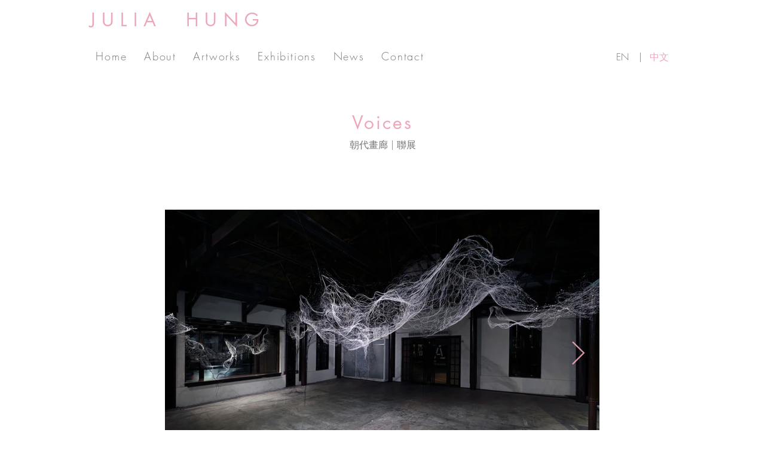

--- FILE ---
content_type: text/html; charset=UTF-8
request_url: https://www.jujuhung.com/exhibition/voices
body_size: 181434
content:
<!DOCTYPE html>
<html lang="en">
<head>
  
  <!-- SEO Tags -->
  <title>Voices</title>
  <meta name="description" content="Voices"/>
  <link rel="canonical" href="https://www.jujuhung.com/exhibition/voices"/>
  <meta name="robots" content="index"/>
  <meta property="og:title" content="Voices"/>
  <meta property="og:description" content="Voices"/>
  <meta property="og:image" content="https://static.wixstatic.com/media/2116cb_4eb4297da5bc4cfd94db43c927d0a235~mv2.jpg/v1/fill/w_1988,h_1372,al_c,q_90/Voices.jpg"/>
  <meta property="og:image:width" content="1988"/>
  <meta property="og:image:height" content="1372"/>
  <meta property="og:url" content="https://www.jujuhung.com/exhibition/voices"/>
  <meta property="og:site_name" content="Julia Hung"/>
  <meta property="og:type" content="website"/>
  <script type="application/ld+json">{}</script>
  <script type="application/ld+json">{}</script>
  <link rel="alternate" href="https://www.jujuhung.com/exhibition/voices" hreflang="x-default"/>
  <link rel="alternate" href="https://www.jujuhung.com/zh/exhibition/voices" hreflang="zh-tw"/>
  <link rel="alternate" href="https://www.jujuhung.com/exhibition/voices" hreflang="en-us"/>
  <meta name="twitter:card" content="summary_large_image"/>
  <meta name="twitter:title" content="Voices"/>
  <meta name="twitter:description" content="Voices"/>
  <meta name="twitter:image" content="https://static.wixstatic.com/media/2116cb_4eb4297da5bc4cfd94db43c927d0a235~mv2.jpg/v1/fill/w_1988,h_1372,al_c,q_90/Voices.jpg"/>

  
  <meta charset='utf-8'>
  <meta name="viewport" content="width=device-width, initial-scale=1" id="wixDesktopViewport" />
  <meta http-equiv="X-UA-Compatible" content="IE=edge">
  <meta name="generator" content="Wix.com Website Builder"/>

  <link rel="icon" sizes="192x192" href="https://static.parastorage.com/client/pfavico.ico" type="image/x-icon"/>
  <link rel="shortcut icon" href="https://static.parastorage.com/client/pfavico.ico" type="image/x-icon"/>
  <link rel="apple-touch-icon" href="https://static.parastorage.com/client/pfavico.ico" type="image/x-icon"/>

  <!-- Safari Pinned Tab Icon -->
  <!-- <link rel="mask-icon" href="https://static.parastorage.com/client/pfavico.ico"> -->

  <!-- Original trials -->
  


  <!-- Segmenter Polyfill -->
  <script>
    if (!window.Intl || !window.Intl.Segmenter) {
      (function() {
        var script = document.createElement('script');
        script.src = 'https://static.parastorage.com/unpkg/@formatjs/intl-segmenter@11.7.10/polyfill.iife.js';
        document.head.appendChild(script);
      })();
    }
  </script>

  <!-- Legacy Polyfills -->
  <script nomodule="" src="https://static.parastorage.com/unpkg/core-js-bundle@3.2.1/minified.js"></script>
  <script nomodule="" src="https://static.parastorage.com/unpkg/focus-within-polyfill@5.0.9/dist/focus-within-polyfill.js"></script>

  <!-- Performance API Polyfills -->
  <script>
  (function () {
    var noop = function noop() {};
    if ("performance" in window === false) {
      window.performance = {};
    }
    window.performance.mark = performance.mark || noop;
    window.performance.measure = performance.measure || noop;
    if ("now" in window.performance === false) {
      var nowOffset = Date.now();
      if (performance.timing && performance.timing.navigationStart) {
        nowOffset = performance.timing.navigationStart;
      }
      window.performance.now = function now() {
        return Date.now() - nowOffset;
      };
    }
  })();
  </script>

  <!-- Globals Definitions -->
  <script>
    (function () {
      var now = Date.now()
      window.initialTimestamps = {
        initialTimestamp: now,
        initialRequestTimestamp: Math.round(performance.timeOrigin ? performance.timeOrigin : now - performance.now())
      }

      window.thunderboltTag = "libs-releases-GA-local"
      window.thunderboltVersion = "1.16761.0"
    })();
  </script>

  <!-- Essential Viewer Model -->
  <script type="application/json" id="wix-essential-viewer-model">{"fleetConfig":{"fleetName":"thunderbolt-seo-isolated-renderer","type":"GA","code":0},"mode":{"qa":false,"enableTestApi":false,"debug":false,"ssrIndicator":false,"ssrOnly":false,"siteAssetsFallback":"enable","versionIndicator":false},"componentsLibrariesTopology":[{"artifactId":"editor-elements","namespace":"wixui","url":"https:\/\/static.parastorage.com\/services\/editor-elements\/1.14838.0"},{"artifactId":"editor-elements","namespace":"dsgnsys","url":"https:\/\/static.parastorage.com\/services\/editor-elements\/1.14838.0"}],"siteFeaturesConfigs":{"sessionManager":{"isRunningInDifferentSiteContext":false}},"language":{"userLanguage":"en"},"siteAssets":{"clientTopology":{"mediaRootUrl":"https:\/\/static.wixstatic.com","staticMediaUrl":"https:\/\/static.wixstatic.com\/media","moduleRepoUrl":"https:\/\/static.parastorage.com\/unpkg","fileRepoUrl":"https:\/\/static.parastorage.com\/services","viewerAppsUrl":"https:\/\/viewer-apps.parastorage.com","viewerAssetsUrl":"https:\/\/viewer-assets.parastorage.com","siteAssetsUrl":"https:\/\/siteassets.parastorage.com","pageJsonServerUrls":["https:\/\/pages.parastorage.com","https:\/\/staticorigin.wixstatic.com","https:\/\/www.jujuhung.com","https:\/\/fallback.wix.com\/wix-html-editor-pages-webapp\/page"],"pathOfTBModulesInFileRepoForFallback":"wix-thunderbolt\/dist\/"}},"siteFeatures":["accessibility","appMonitoring","assetsLoader","builderContextProviders","builderModuleLoader","businessLogger","captcha","clickHandlerRegistrar","commonConfig","componentsLoader","componentsRegistry","consentPolicy","cookiesManager","cyclicTabbing","domSelectors","dynamicPages","environmentWixCodeSdk","environment","locationWixCodeSdk","mpaNavigation","multilingual","navigationManager","navigationPhases","ooi","pages","panorama","renderer","reporter","routerFetch","router","scrollRestoration","seoWixCodeSdk","seo","sessionManager","siteMembersWixCodeSdk","siteMembers","siteScrollBlocker","siteWixCodeSdk","speculationRules","ssrCache","stores","structureApi","thunderboltInitializer","tpaCommons","translations","usedPlatformApis","warmupData","windowMessageRegistrar","windowWixCodeSdk","wixCustomElementComponent","wixEmbedsApi","componentsReact","platform"],"site":{"externalBaseUrl":"https:\/\/www.jujuhung.com","isSEO":true},"media":{"staticMediaUrl":"https:\/\/static.wixstatic.com\/media","mediaRootUrl":"https:\/\/static.wixstatic.com\/","staticVideoUrl":"https:\/\/video.wixstatic.com\/"},"requestUrl":"https:\/\/www.jujuhung.com\/exhibition\/voices","rollout":{"siteAssetsVersionsRollout":false,"isDACRollout":0,"isTBRollout":false},"commonConfig":{"brand":"wix","host":"VIEWER","bsi":"","consentPolicy":{},"consentPolicyHeader":{},"siteRevision":"2376","renderingFlow":"NONE","language":"en","locale":"en-us"},"interactionSampleRatio":0.01,"dynamicModelUrl":"https:\/\/www.jujuhung.com\/_api\/v2\/dynamicmodel","accessTokensUrl":"https:\/\/www.jujuhung.com\/_api\/v1\/access-tokens","isExcludedFromSecurityExperiments":false,"experiments":{"specs.thunderbolt.hardenFetchAndXHR":true,"specs.thunderbolt.securityExperiments":true}}</script>
  <script>window.viewerModel = JSON.parse(document.getElementById('wix-essential-viewer-model').textContent)</script>

  <script>
    window.commonConfig = viewerModel.commonConfig
  </script>

  
  <!-- BEGIN handleAccessTokens bundle -->

  <script data-url="https://static.parastorage.com/services/wix-thunderbolt/dist/handleAccessTokens.inline.4f2f9a53.bundle.min.js">(()=>{"use strict";function e(e){let{context:o,property:r,value:n,enumerable:i=!0}=e,c=e.get,l=e.set;if(!r||void 0===n&&!c&&!l)return new Error("property and value are required");let a=o||globalThis,s=a?.[r],u={};if(void 0!==n)u.value=n;else{if(c){let e=t(c);e&&(u.get=e)}if(l){let e=t(l);e&&(u.set=e)}}let p={...u,enumerable:i||!1,configurable:!1};void 0!==n&&(p.writable=!1);try{Object.defineProperty(a,r,p)}catch(e){return e instanceof TypeError?s:e}return s}function t(e,t){return"function"==typeof e?e:!0===e?.async&&"function"==typeof e.func?t?async function(t){return e.func(t)}:async function(){return e.func()}:"function"==typeof e?.func?e.func:void 0}try{e({property:"strictDefine",value:e})}catch{}try{e({property:"defineStrictObject",value:r})}catch{}try{e({property:"defineStrictMethod",value:n})}catch{}var o=["toString","toLocaleString","valueOf","constructor","prototype"];function r(t){let{context:n,property:c,propertiesToExclude:l=[],skipPrototype:a=!1,hardenPrototypePropertiesToExclude:s=[]}=t;if(!c)return new Error("property is required");let u=(n||globalThis)[c],p={},f=i(n,c);u&&("object"==typeof u||"function"==typeof u)&&Reflect.ownKeys(u).forEach(t=>{if(!l.includes(t)&&!o.includes(t)){let o=i(u,t);if(o&&(o.writable||o.configurable)){let{value:r,get:n,set:i,enumerable:c=!1}=o,l={};void 0!==r?l.value=r:n?l.get=n:i&&(l.set=i);try{let o=e({context:u,property:t,...l,enumerable:c});p[t]=o}catch(e){if(!(e instanceof TypeError))throw e;try{p[t]=o.value||o.get||o.set}catch{}}}}});let d={originalObject:u,originalProperties:p};if(!a&&void 0!==u?.prototype){let e=r({context:u,property:"prototype",propertiesToExclude:s,skipPrototype:!0});e instanceof Error||(d.originalPrototype=e?.originalObject,d.originalPrototypeProperties=e?.originalProperties)}return e({context:n,property:c,value:u,enumerable:f?.enumerable}),d}function n(t,o){let r=(o||globalThis)[t],n=i(o||globalThis,t);return r&&n&&(n.writable||n.configurable)?(Object.freeze(r),e({context:globalThis,property:t,value:r})):r}function i(e,t){if(e&&t)try{return Reflect.getOwnPropertyDescriptor(e,t)}catch{return}}function c(e){if("string"!=typeof e)return e;try{return decodeURIComponent(e).toLowerCase().trim()}catch{return e.toLowerCase().trim()}}function l(e,t){let o="";if("string"==typeof e)o=e.split("=")[0]?.trim()||"";else{if(!e||"string"!=typeof e.name)return!1;o=e.name}return t.has(c(o)||"")}function a(e,t){let o;return o="string"==typeof e?e.split(";").map(e=>e.trim()).filter(e=>e.length>0):e||[],o.filter(e=>!l(e,t))}var s=null;function u(){return null===s&&(s=typeof Document>"u"?void 0:Object.getOwnPropertyDescriptor(Document.prototype,"cookie")),s}function p(t,o){if(!globalThis?.cookieStore)return;let r=globalThis.cookieStore.get.bind(globalThis.cookieStore),n=globalThis.cookieStore.getAll.bind(globalThis.cookieStore),i=globalThis.cookieStore.set.bind(globalThis.cookieStore),c=globalThis.cookieStore.delete.bind(globalThis.cookieStore);return e({context:globalThis.CookieStore.prototype,property:"get",value:async function(e){return l(("string"==typeof e?e:e.name)||"",t)?null:r.call(this,e)},enumerable:!0}),e({context:globalThis.CookieStore.prototype,property:"getAll",value:async function(){return a(await n.apply(this,Array.from(arguments)),t)},enumerable:!0}),e({context:globalThis.CookieStore.prototype,property:"set",value:async function(){let e=Array.from(arguments);if(!l(1===e.length?e[0].name:e[0],t))return i.apply(this,e);o&&console.warn(o)},enumerable:!0}),e({context:globalThis.CookieStore.prototype,property:"delete",value:async function(){let e=Array.from(arguments);if(!l(1===e.length?e[0].name:e[0],t))return c.apply(this,e)},enumerable:!0}),e({context:globalThis.cookieStore,property:"prototype",value:globalThis.CookieStore.prototype,enumerable:!1}),e({context:globalThis,property:"cookieStore",value:globalThis.cookieStore,enumerable:!0}),{get:r,getAll:n,set:i,delete:c}}var f=["TextEncoder","TextDecoder","XMLHttpRequestEventTarget","EventTarget","URL","JSON","Reflect","Object","Array","Map","Set","WeakMap","WeakSet","Promise","Symbol","Error"],d=["addEventListener","removeEventListener","dispatchEvent","encodeURI","encodeURIComponent","decodeURI","decodeURIComponent"];const y=(e,t)=>{try{const o=t?t.get.call(document):document.cookie;return o.split(";").map(e=>e.trim()).filter(t=>t?.startsWith(e))[0]?.split("=")[1]}catch(e){return""}},g=(e="",t="",o="/")=>`${e}=; ${t?`domain=${t};`:""} max-age=0; path=${o}; expires=Thu, 01 Jan 1970 00:00:01 GMT`;function m(){(function(){if("undefined"!=typeof window){const e=performance.getEntriesByType("navigation")[0];return"back_forward"===(e?.type||"")}return!1})()&&function(){const{counter:e}=function(){const e=b("getItem");if(e){const[t,o]=e.split("-"),r=o?parseInt(o,10):0;if(r>=3){const e=t?Number(t):0;if(Date.now()-e>6e4)return{counter:0}}return{counter:r}}return{counter:0}}();e<3?(!function(e=1){b("setItem",`${Date.now()}-${e}`)}(e+1),window.location.reload()):console.error("ATS: Max reload attempts reached")}()}function b(e,t){try{return sessionStorage[e]("reload",t||"")}catch(e){console.error("ATS: Error calling sessionStorage:",e)}}const h="client-session-bind",v="sec-fetch-unsupported",{experiments:w}=window.viewerModel,T=[h,"client-binding",v,"svSession","smSession","server-session-bind","wixSession2","wixSession3"].map(e=>e.toLowerCase()),{cookie:S}=function(t,o){let r=new Set(t);return e({context:document,property:"cookie",set:{func:e=>function(e,t,o,r){let n=u(),i=c(t.split(";")[0]||"")||"";[...o].every(e=>!i.startsWith(e.toLowerCase()))&&n?.set?n.set.call(e,t):r&&console.warn(r)}(document,e,r,o)},get:{func:()=>function(e,t){let o=u();if(!o?.get)throw new Error("Cookie descriptor or getter not available");return a(o.get.call(e),t).join("; ")}(document,r)},enumerable:!0}),{cookieStore:p(r,o),cookie:u()}}(T),k="tbReady",x="security_overrideGlobals",{experiments:E,siteFeaturesConfigs:C,accessTokensUrl:P}=window.viewerModel,R=P,M={},O=(()=>{const e=y(h,S);if(w["specs.thunderbolt.browserCacheReload"]){y(v,S)||e?b("removeItem"):m()}return(()=>{const e=g(h),t=g(h,location.hostname);S.set.call(document,e),S.set.call(document,t)})(),e})();O&&(M["client-binding"]=O);const D=fetch;addEventListener(k,function e(t){const{logger:o}=t.detail;try{window.tb.init({fetch:D,fetchHeaders:M})}catch(e){const t=new Error("TB003");o.meter(`${x}_${t.message}`,{paramsOverrides:{errorType:x,eventString:t.message}}),window?.viewerModel?.mode.debug&&console.error(e)}finally{removeEventListener(k,e)}}),E["specs.thunderbolt.hardenFetchAndXHR"]||(window.fetchDynamicModel=()=>C.sessionManager.isRunningInDifferentSiteContext?Promise.resolve({}):fetch(R,{credentials:"same-origin",headers:M}).then(function(e){if(!e.ok)throw new Error(`[${e.status}]${e.statusText}`);return e.json()}),window.dynamicModelPromise=window.fetchDynamicModel())})();
//# sourceMappingURL=https://static.parastorage.com/services/wix-thunderbolt/dist/handleAccessTokens.inline.4f2f9a53.bundle.min.js.map</script>

<!-- END handleAccessTokens bundle -->

<!-- BEGIN overrideGlobals bundle -->

<script data-url="https://static.parastorage.com/services/wix-thunderbolt/dist/overrideGlobals.inline.ec13bfcf.bundle.min.js">(()=>{"use strict";function e(e){let{context:r,property:o,value:n,enumerable:i=!0}=e,c=e.get,a=e.set;if(!o||void 0===n&&!c&&!a)return new Error("property and value are required");let l=r||globalThis,u=l?.[o],s={};if(void 0!==n)s.value=n;else{if(c){let e=t(c);e&&(s.get=e)}if(a){let e=t(a);e&&(s.set=e)}}let p={...s,enumerable:i||!1,configurable:!1};void 0!==n&&(p.writable=!1);try{Object.defineProperty(l,o,p)}catch(e){return e instanceof TypeError?u:e}return u}function t(e,t){return"function"==typeof e?e:!0===e?.async&&"function"==typeof e.func?t?async function(t){return e.func(t)}:async function(){return e.func()}:"function"==typeof e?.func?e.func:void 0}try{e({property:"strictDefine",value:e})}catch{}try{e({property:"defineStrictObject",value:o})}catch{}try{e({property:"defineStrictMethod",value:n})}catch{}var r=["toString","toLocaleString","valueOf","constructor","prototype"];function o(t){let{context:n,property:c,propertiesToExclude:a=[],skipPrototype:l=!1,hardenPrototypePropertiesToExclude:u=[]}=t;if(!c)return new Error("property is required");let s=(n||globalThis)[c],p={},f=i(n,c);s&&("object"==typeof s||"function"==typeof s)&&Reflect.ownKeys(s).forEach(t=>{if(!a.includes(t)&&!r.includes(t)){let r=i(s,t);if(r&&(r.writable||r.configurable)){let{value:o,get:n,set:i,enumerable:c=!1}=r,a={};void 0!==o?a.value=o:n?a.get=n:i&&(a.set=i);try{let r=e({context:s,property:t,...a,enumerable:c});p[t]=r}catch(e){if(!(e instanceof TypeError))throw e;try{p[t]=r.value||r.get||r.set}catch{}}}}});let d={originalObject:s,originalProperties:p};if(!l&&void 0!==s?.prototype){let e=o({context:s,property:"prototype",propertiesToExclude:u,skipPrototype:!0});e instanceof Error||(d.originalPrototype=e?.originalObject,d.originalPrototypeProperties=e?.originalProperties)}return e({context:n,property:c,value:s,enumerable:f?.enumerable}),d}function n(t,r){let o=(r||globalThis)[t],n=i(r||globalThis,t);return o&&n&&(n.writable||n.configurable)?(Object.freeze(o),e({context:globalThis,property:t,value:o})):o}function i(e,t){if(e&&t)try{return Reflect.getOwnPropertyDescriptor(e,t)}catch{return}}function c(e){if("string"!=typeof e)return e;try{return decodeURIComponent(e).toLowerCase().trim()}catch{return e.toLowerCase().trim()}}function a(e,t){return e instanceof Headers?e.forEach((r,o)=>{l(o,t)||e.delete(o)}):Object.keys(e).forEach(r=>{l(r,t)||delete e[r]}),e}function l(e,t){return!t.has(c(e)||"")}function u(e,t){let r=!0,o=function(e){let t,r;if(globalThis.Request&&e instanceof Request)t=e.url;else{if("function"!=typeof e?.toString)throw new Error("Unsupported type for url");t=e.toString()}try{return new URL(t).pathname}catch{return r=t.replace(/#.+/gi,"").split("?").shift(),r.startsWith("/")?r:`/${r}`}}(e),n=c(o);return n&&t.some(e=>n.includes(e))&&(r=!1),r}function s(t,r,o){let n=fetch,i=XMLHttpRequest,c=new Set(r);function s(){let e=new i,r=e.open,n=e.setRequestHeader;return e.open=function(){let n=Array.from(arguments),i=n[1];if(n.length<2||u(i,t))return r.apply(e,n);throw new Error(o||`Request not allowed for path ${i}`)},e.setRequestHeader=function(t,r){l(decodeURIComponent(t),c)&&n.call(e,t,r)},e}return e({property:"fetch",value:function(){let e=function(e,t){return globalThis.Request&&e[0]instanceof Request&&e[0]?.headers?a(e[0].headers,t):e[1]?.headers&&a(e[1].headers,t),e}(arguments,c);return u(arguments[0],t)?n.apply(globalThis,Array.from(e)):new Promise((e,t)=>{t(new Error(o||`Request not allowed for path ${arguments[0]}`))})},enumerable:!0}),e({property:"XMLHttpRequest",value:s,enumerable:!0}),Object.keys(i).forEach(e=>{s[e]=i[e]}),{fetch:n,XMLHttpRequest:i}}var p=["TextEncoder","TextDecoder","XMLHttpRequestEventTarget","EventTarget","URL","JSON","Reflect","Object","Array","Map","Set","WeakMap","WeakSet","Promise","Symbol","Error"],f=["addEventListener","removeEventListener","dispatchEvent","encodeURI","encodeURIComponent","decodeURI","decodeURIComponent"];const d=function(){let t=globalThis.open,r=document.open;function o(e,r,o){let n="string"!=typeof e,i=t.call(window,e,r,o);return n||e&&function(e){return e.startsWith("//")&&/(?:[a-z0-9](?:[a-z0-9-]{0,61}[a-z0-9])?\.)+[a-z0-9][a-z0-9-]{0,61}[a-z0-9]/g.test(`${location.protocol}:${e}`)&&(e=`${location.protocol}${e}`),!e.startsWith("http")||new URL(e).hostname===location.hostname}(e)?{}:i}return e({property:"open",value:o,context:globalThis,enumerable:!0}),e({property:"open",value:function(e,t,n){return e?o(e,t,n):r.call(document,e||"",t||"",n||"")},context:document,enumerable:!0}),{open:t,documentOpen:r}},y=function(){let t=document.createElement,r=Element.prototype.setAttribute,o=Element.prototype.setAttributeNS;return e({property:"createElement",context:document,value:function(n,i){let a=t.call(document,n,i);if("iframe"===c(n)){e({property:"srcdoc",context:a,get:()=>"",set:()=>{console.warn("`srcdoc` is not allowed in iframe elements.")}});let t=function(e,t){"srcdoc"!==e.toLowerCase()?r.call(a,e,t):console.warn("`srcdoc` attribute is not allowed to be set.")},n=function(e,t,r){"srcdoc"!==t.toLowerCase()?o.call(a,e,t,r):console.warn("`srcdoc` attribute is not allowed to be set.")};a.setAttribute=t,a.setAttributeNS=n}return a},enumerable:!0}),{createElement:t,setAttribute:r,setAttributeNS:o}},m=["client-binding"],b=["/_api/v1/access-tokens","/_api/v2/dynamicmodel","/_api/one-app-session-web/v3/businesses"],h=function(){let t=setTimeout,r=setInterval;return o("setTimeout",0,globalThis),o("setInterval",0,globalThis),{setTimeout:t,setInterval:r};function o(t,r,o){let n=o||globalThis,i=n[t];if(!i||"function"!=typeof i)throw new Error(`Function ${t} not found or is not a function`);e({property:t,value:function(){let e=Array.from(arguments);if("string"!=typeof e[r])return i.apply(n,e);console.warn(`Calling ${t} with a String Argument at index ${r} is not allowed`)},context:o,enumerable:!0})}},v=function(){if(navigator&&"serviceWorker"in navigator){let t=navigator.serviceWorker.register;return e({context:navigator.serviceWorker,property:"register",value:function(){console.log("Service worker registration is not allowed")},enumerable:!0}),{register:t}}return{}};performance.mark("overrideGlobals started");const{isExcludedFromSecurityExperiments:g,experiments:w}=window.viewerModel,E=!g&&w["specs.thunderbolt.securityExperiments"];try{d(),E&&y(),w["specs.thunderbolt.hardenFetchAndXHR"]&&E&&s(b,m),v(),(e=>{let t=[],r=[];r=r.concat(["TextEncoder","TextDecoder"]),e&&(r=r.concat(["XMLHttpRequestEventTarget","EventTarget"])),r=r.concat(["URL","JSON"]),e&&(t=t.concat(["addEventListener","removeEventListener"])),t=t.concat(["encodeURI","encodeURIComponent","decodeURI","decodeURIComponent"]),r=r.concat(["String","Number"]),e&&r.push("Object"),r=r.concat(["Reflect"]),t.forEach(e=>{n(e),["addEventListener","removeEventListener"].includes(e)&&n(e,document)}),r.forEach(e=>{o({property:e})})})(E),E&&h()}catch(e){window?.viewerModel?.mode.debug&&console.error(e);const t=new Error("TB006");window.fedops?.reportError(t,"security_overrideGlobals"),window.Sentry?window.Sentry.captureException(t):globalThis.defineStrictProperty("sentryBuffer",[t],window,!1)}performance.mark("overrideGlobals ended")})();
//# sourceMappingURL=https://static.parastorage.com/services/wix-thunderbolt/dist/overrideGlobals.inline.ec13bfcf.bundle.min.js.map</script>

<!-- END overrideGlobals bundle -->


  
  <script>
    window.commonConfig = viewerModel.commonConfig

	
  </script>

  <!-- Initial CSS -->
  <style data-url="https://static.parastorage.com/services/wix-thunderbolt/dist/main.347af09f.min.css">@keyframes slide-horizontal-new{0%{transform:translateX(100%)}}@keyframes slide-horizontal-old{80%{opacity:1}to{opacity:0;transform:translateX(-100%)}}@keyframes slide-vertical-new{0%{transform:translateY(-100%)}}@keyframes slide-vertical-old{80%{opacity:1}to{opacity:0;transform:translateY(100%)}}@keyframes out-in-new{0%{opacity:0}}@keyframes out-in-old{to{opacity:0}}:root:active-view-transition{view-transition-name:none}::view-transition{pointer-events:none}:root:active-view-transition::view-transition-new(page-group),:root:active-view-transition::view-transition-old(page-group){animation-duration:.6s;cursor:wait;pointer-events:all}:root:active-view-transition-type(SlideHorizontal)::view-transition-old(page-group){animation:slide-horizontal-old .6s cubic-bezier(.83,0,.17,1) forwards;mix-blend-mode:normal}:root:active-view-transition-type(SlideHorizontal)::view-transition-new(page-group){animation:slide-horizontal-new .6s cubic-bezier(.83,0,.17,1) backwards;mix-blend-mode:normal}:root:active-view-transition-type(SlideVertical)::view-transition-old(page-group){animation:slide-vertical-old .6s cubic-bezier(.83,0,.17,1) forwards;mix-blend-mode:normal}:root:active-view-transition-type(SlideVertical)::view-transition-new(page-group){animation:slide-vertical-new .6s cubic-bezier(.83,0,.17,1) backwards;mix-blend-mode:normal}:root:active-view-transition-type(OutIn)::view-transition-old(page-group){animation:out-in-old .35s cubic-bezier(.22,1,.36,1) forwards}:root:active-view-transition-type(OutIn)::view-transition-new(page-group){animation:out-in-new .35s cubic-bezier(.64,0,.78,0) .35s backwards}@media(prefers-reduced-motion:reduce){::view-transition-group(*),::view-transition-new(*),::view-transition-old(*){animation:none!important}}body,html{background:transparent;border:0;margin:0;outline:0;padding:0;vertical-align:baseline}body{--scrollbar-width:0px;font-family:Arial,Helvetica,sans-serif;font-size:10px}body,html{height:100%}body{overflow-x:auto;overflow-y:scroll}body:not(.responsive) #site-root{min-width:var(--site-width);width:100%}body:not([data-js-loaded]) [data-hide-prejs]{visibility:hidden}interact-element{display:contents}#SITE_CONTAINER{position:relative}:root{--one-unit:1vw;--section-max-width:9999px;--spx-stopper-max:9999px;--spx-stopper-min:0px;--browser-zoom:1}@supports(-webkit-appearance:none) and (stroke-color:transparent){:root{--safari-sticky-fix:opacity;--experimental-safari-sticky-fix:translateZ(0)}}@supports(container-type:inline-size){:root{--one-unit:1cqw}}[id^=oldHoverBox-]{mix-blend-mode:plus-lighter;transition:opacity .5s ease,visibility .5s ease}[data-mesh-id$=inlineContent-gridContainer]:has(>[id^=oldHoverBox-]){isolation:isolate}</style>
<style data-url="https://static.parastorage.com/services/wix-thunderbolt/dist/main.renderer.9cb0985f.min.css">a,abbr,acronym,address,applet,b,big,blockquote,button,caption,center,cite,code,dd,del,dfn,div,dl,dt,em,fieldset,font,footer,form,h1,h2,h3,h4,h5,h6,header,i,iframe,img,ins,kbd,label,legend,li,nav,object,ol,p,pre,q,s,samp,section,small,span,strike,strong,sub,sup,table,tbody,td,tfoot,th,thead,title,tr,tt,u,ul,var{background:transparent;border:0;margin:0;outline:0;padding:0;vertical-align:baseline}input,select,textarea{box-sizing:border-box;font-family:Helvetica,Arial,sans-serif}ol,ul{list-style:none}blockquote,q{quotes:none}ins{text-decoration:none}del{text-decoration:line-through}table{border-collapse:collapse;border-spacing:0}a{cursor:pointer;text-decoration:none}.testStyles{overflow-y:hidden}.reset-button{-webkit-appearance:none;background:none;border:0;color:inherit;font:inherit;line-height:normal;outline:0;overflow:visible;padding:0;-webkit-user-select:none;-moz-user-select:none;-ms-user-select:none}:focus{outline:none}body.device-mobile-optimized:not(.disable-site-overflow){overflow-x:hidden;overflow-y:scroll}body.device-mobile-optimized:not(.responsive) #SITE_CONTAINER{margin-left:auto;margin-right:auto;overflow-x:visible;position:relative;width:320px}body.device-mobile-optimized:not(.responsive):not(.blockSiteScrolling) #SITE_CONTAINER{margin-top:0}body.device-mobile-optimized>*{max-width:100%!important}body.device-mobile-optimized #site-root{overflow-x:hidden;overflow-y:hidden}@supports(overflow:clip){body.device-mobile-optimized #site-root{overflow-x:clip;overflow-y:clip}}body.device-mobile-non-optimized #SITE_CONTAINER #site-root{overflow-x:clip;overflow-y:clip}body.device-mobile-non-optimized.fullScreenMode{background-color:#5f6360}body.device-mobile-non-optimized.fullScreenMode #MOBILE_ACTIONS_MENU,body.device-mobile-non-optimized.fullScreenMode #SITE_BACKGROUND,body.device-mobile-non-optimized.fullScreenMode #site-root,body.fullScreenMode #WIX_ADS{visibility:hidden}body.fullScreenMode{overflow-x:hidden!important;overflow-y:hidden!important}body.fullScreenMode.device-mobile-optimized #TINY_MENU{opacity:0;pointer-events:none}body.fullScreenMode-scrollable.device-mobile-optimized{overflow-x:hidden!important;overflow-y:auto!important}body.fullScreenMode-scrollable.device-mobile-optimized #masterPage,body.fullScreenMode-scrollable.device-mobile-optimized #site-root{overflow-x:hidden!important;overflow-y:hidden!important}body.fullScreenMode-scrollable.device-mobile-optimized #SITE_BACKGROUND,body.fullScreenMode-scrollable.device-mobile-optimized #masterPage{height:auto!important}body.fullScreenMode-scrollable.device-mobile-optimized #masterPage.mesh-layout{height:0!important}body.blockSiteScrolling,body.siteScrollingBlocked{position:fixed;width:100%}body.blockSiteScrolling #SITE_CONTAINER{margin-top:calc(var(--blocked-site-scroll-margin-top)*-1)}#site-root{margin:0 auto;min-height:100%;position:relative;top:var(--wix-ads-height)}#site-root img:not([src]){visibility:hidden}#site-root svg img:not([src]){visibility:visible}.auto-generated-link{color:inherit}#SCROLL_TO_BOTTOM,#SCROLL_TO_TOP{height:0}.has-click-trigger{cursor:pointer}.fullScreenOverlay{bottom:0;display:flex;justify-content:center;left:0;overflow-y:hidden;position:fixed;right:0;top:-60px;z-index:1005}.fullScreenOverlay>.fullScreenOverlayContent{bottom:0;left:0;margin:0 auto;overflow:hidden;position:absolute;right:0;top:60px;transform:translateZ(0)}[data-mesh-id$=centeredContent],[data-mesh-id$=form],[data-mesh-id$=inlineContent]{pointer-events:none;position:relative}[data-mesh-id$=-gridWrapper],[data-mesh-id$=-rotated-wrapper]{pointer-events:none}[data-mesh-id$=-gridContainer]>*,[data-mesh-id$=-rotated-wrapper]>*,[data-mesh-id$=inlineContent]>:not([data-mesh-id$=-gridContainer]){pointer-events:auto}.device-mobile-optimized #masterPage.mesh-layout #SOSP_CONTAINER_CUSTOM_ID{grid-area:2/1/3/2;-ms-grid-row:2;position:relative}#masterPage.mesh-layout{-ms-grid-rows:max-content max-content min-content max-content;-ms-grid-columns:100%;align-items:start;display:-ms-grid;display:grid;grid-template-columns:100%;grid-template-rows:max-content max-content min-content max-content;justify-content:stretch}#masterPage.mesh-layout #PAGES_CONTAINER,#masterPage.mesh-layout #SITE_FOOTER-placeholder,#masterPage.mesh-layout #SITE_FOOTER_WRAPPER,#masterPage.mesh-layout #SITE_HEADER-placeholder,#masterPage.mesh-layout #SITE_HEADER_WRAPPER,#masterPage.mesh-layout #SOSP_CONTAINER_CUSTOM_ID[data-state~=mobileView],#masterPage.mesh-layout #soapAfterPagesContainer,#masterPage.mesh-layout #soapBeforePagesContainer{-ms-grid-row-align:start;-ms-grid-column-align:start;-ms-grid-column:1}#masterPage.mesh-layout #SITE_HEADER-placeholder,#masterPage.mesh-layout #SITE_HEADER_WRAPPER{grid-area:1/1/2/2;-ms-grid-row:1}#masterPage.mesh-layout #PAGES_CONTAINER,#masterPage.mesh-layout #soapAfterPagesContainer,#masterPage.mesh-layout #soapBeforePagesContainer{grid-area:3/1/4/2;-ms-grid-row:3}#masterPage.mesh-layout #soapAfterPagesContainer,#masterPage.mesh-layout #soapBeforePagesContainer{width:100%}#masterPage.mesh-layout #PAGES_CONTAINER{align-self:stretch}#masterPage.mesh-layout main#PAGES_CONTAINER{display:block}#masterPage.mesh-layout #SITE_FOOTER-placeholder,#masterPage.mesh-layout #SITE_FOOTER_WRAPPER{grid-area:4/1/5/2;-ms-grid-row:4}#masterPage.mesh-layout #SITE_PAGES,#masterPage.mesh-layout [data-mesh-id=PAGES_CONTAINERcenteredContent],#masterPage.mesh-layout [data-mesh-id=PAGES_CONTAINERinlineContent]{height:100%}#masterPage.mesh-layout.desktop>*{width:100%}#masterPage.mesh-layout #PAGES_CONTAINER,#masterPage.mesh-layout #SITE_FOOTER,#masterPage.mesh-layout #SITE_FOOTER_WRAPPER,#masterPage.mesh-layout #SITE_HEADER,#masterPage.mesh-layout #SITE_HEADER_WRAPPER,#masterPage.mesh-layout #SITE_PAGES,#masterPage.mesh-layout #masterPageinlineContent{position:relative}#masterPage.mesh-layout #SITE_HEADER{grid-area:1/1/2/2}#masterPage.mesh-layout #SITE_FOOTER{grid-area:4/1/5/2}#masterPage.mesh-layout.overflow-x-clip #SITE_FOOTER,#masterPage.mesh-layout.overflow-x-clip #SITE_HEADER{overflow-x:clip}[data-z-counter]{z-index:0}[data-z-counter="0"]{z-index:auto}.wixSiteProperties{-webkit-font-smoothing:antialiased;-moz-osx-font-smoothing:grayscale}:root{--wst-button-color-fill-primary:rgb(var(--color_48));--wst-button-color-border-primary:rgb(var(--color_49));--wst-button-color-text-primary:rgb(var(--color_50));--wst-button-color-fill-primary-hover:rgb(var(--color_51));--wst-button-color-border-primary-hover:rgb(var(--color_52));--wst-button-color-text-primary-hover:rgb(var(--color_53));--wst-button-color-fill-primary-disabled:rgb(var(--color_54));--wst-button-color-border-primary-disabled:rgb(var(--color_55));--wst-button-color-text-primary-disabled:rgb(var(--color_56));--wst-button-color-fill-secondary:rgb(var(--color_57));--wst-button-color-border-secondary:rgb(var(--color_58));--wst-button-color-text-secondary:rgb(var(--color_59));--wst-button-color-fill-secondary-hover:rgb(var(--color_60));--wst-button-color-border-secondary-hover:rgb(var(--color_61));--wst-button-color-text-secondary-hover:rgb(var(--color_62));--wst-button-color-fill-secondary-disabled:rgb(var(--color_63));--wst-button-color-border-secondary-disabled:rgb(var(--color_64));--wst-button-color-text-secondary-disabled:rgb(var(--color_65));--wst-color-fill-base-1:rgb(var(--color_36));--wst-color-fill-base-2:rgb(var(--color_37));--wst-color-fill-base-shade-1:rgb(var(--color_38));--wst-color-fill-base-shade-2:rgb(var(--color_39));--wst-color-fill-base-shade-3:rgb(var(--color_40));--wst-color-fill-accent-1:rgb(var(--color_41));--wst-color-fill-accent-2:rgb(var(--color_42));--wst-color-fill-accent-3:rgb(var(--color_43));--wst-color-fill-accent-4:rgb(var(--color_44));--wst-color-fill-background-primary:rgb(var(--color_11));--wst-color-fill-background-secondary:rgb(var(--color_12));--wst-color-text-primary:rgb(var(--color_15));--wst-color-text-secondary:rgb(var(--color_14));--wst-color-action:rgb(var(--color_18));--wst-color-disabled:rgb(var(--color_39));--wst-color-title:rgb(var(--color_45));--wst-color-subtitle:rgb(var(--color_46));--wst-color-line:rgb(var(--color_47));--wst-font-style-h2:var(--font_2);--wst-font-style-h3:var(--font_3);--wst-font-style-h4:var(--font_4);--wst-font-style-h5:var(--font_5);--wst-font-style-h6:var(--font_6);--wst-font-style-body-large:var(--font_7);--wst-font-style-body-medium:var(--font_8);--wst-font-style-body-small:var(--font_9);--wst-font-style-body-x-small:var(--font_10);--wst-color-custom-1:rgb(var(--color_13));--wst-color-custom-2:rgb(var(--color_16));--wst-color-custom-3:rgb(var(--color_17));--wst-color-custom-4:rgb(var(--color_19));--wst-color-custom-5:rgb(var(--color_20));--wst-color-custom-6:rgb(var(--color_21));--wst-color-custom-7:rgb(var(--color_22));--wst-color-custom-8:rgb(var(--color_23));--wst-color-custom-9:rgb(var(--color_24));--wst-color-custom-10:rgb(var(--color_25));--wst-color-custom-11:rgb(var(--color_26));--wst-color-custom-12:rgb(var(--color_27));--wst-color-custom-13:rgb(var(--color_28));--wst-color-custom-14:rgb(var(--color_29));--wst-color-custom-15:rgb(var(--color_30));--wst-color-custom-16:rgb(var(--color_31));--wst-color-custom-17:rgb(var(--color_32));--wst-color-custom-18:rgb(var(--color_33));--wst-color-custom-19:rgb(var(--color_34));--wst-color-custom-20:rgb(var(--color_35))}.wix-presets-wrapper{display:contents}</style>

  <meta name="format-detection" content="telephone=no">
  <meta name="skype_toolbar" content="skype_toolbar_parser_compatible">
  
  

  

  

  <!-- head performance data start -->
  
  <!-- head performance data end -->
  

    


    
<style data-href="https://static.parastorage.com/services/editor-elements-library/dist/thunderbolt/rb_wixui.thunderbolt_bootstrap.a1b00b19.min.css">.cwL6XW{cursor:pointer}.sNF2R0{opacity:0}.hLoBV3{transition:opacity var(--transition-duration) cubic-bezier(.37,0,.63,1)}.Rdf41z,.hLoBV3{opacity:1}.ftlZWo{transition:opacity var(--transition-duration) cubic-bezier(.37,0,.63,1)}.ATGlOr,.ftlZWo{opacity:0}.KQSXD0{transition:opacity var(--transition-duration) cubic-bezier(.64,0,.78,0)}.KQSXD0,.pagQKE{opacity:1}._6zG5H{opacity:0;transition:opacity var(--transition-duration) cubic-bezier(.22,1,.36,1)}.BB49uC{transform:translateX(100%)}.j9xE1V{transition:transform var(--transition-duration) cubic-bezier(.87,0,.13,1)}.ICs7Rs,.j9xE1V{transform:translateX(0)}.DxijZJ{transition:transform var(--transition-duration) cubic-bezier(.87,0,.13,1)}.B5kjYq,.DxijZJ{transform:translateX(-100%)}.cJijIV{transition:transform var(--transition-duration) cubic-bezier(.87,0,.13,1)}.cJijIV,.hOxaWM{transform:translateX(0)}.T9p3fN{transform:translateX(100%);transition:transform var(--transition-duration) cubic-bezier(.87,0,.13,1)}.qDxYJm{transform:translateY(100%)}.aA9V0P{transition:transform var(--transition-duration) cubic-bezier(.87,0,.13,1)}.YPXPAS,.aA9V0P{transform:translateY(0)}.Xf2zsA{transition:transform var(--transition-duration) cubic-bezier(.87,0,.13,1)}.Xf2zsA,.y7Kt7s{transform:translateY(-100%)}.EeUgMu{transition:transform var(--transition-duration) cubic-bezier(.87,0,.13,1)}.EeUgMu,.fdHrtm{transform:translateY(0)}.WIFaG4{transform:translateY(100%);transition:transform var(--transition-duration) cubic-bezier(.87,0,.13,1)}body:not(.responsive) .JsJXaX{overflow-x:clip}:root:active-view-transition .JsJXaX{view-transition-name:page-group}.AnQkDU{display:grid;grid-template-columns:1fr;grid-template-rows:1fr;height:100%}.AnQkDU>div{align-self:stretch!important;grid-area:1/1/2/2;justify-self:stretch!important}.StylableButton2545352419__root{-archetype:box;border:none;box-sizing:border-box;cursor:pointer;display:block;height:100%;min-height:10px;min-width:10px;padding:0;touch-action:manipulation;width:100%}.StylableButton2545352419__root[disabled]{pointer-events:none}.StylableButton2545352419__root:not(:hover):not([disabled]).StylableButton2545352419--hasBackgroundColor{background-color:var(--corvid-background-color)!important}.StylableButton2545352419__root:hover:not([disabled]).StylableButton2545352419--hasHoverBackgroundColor{background-color:var(--corvid-hover-background-color)!important}.StylableButton2545352419__root:not(:hover)[disabled].StylableButton2545352419--hasDisabledBackgroundColor{background-color:var(--corvid-disabled-background-color)!important}.StylableButton2545352419__root:not(:hover):not([disabled]).StylableButton2545352419--hasBorderColor{border-color:var(--corvid-border-color)!important}.StylableButton2545352419__root:hover:not([disabled]).StylableButton2545352419--hasHoverBorderColor{border-color:var(--corvid-hover-border-color)!important}.StylableButton2545352419__root:not(:hover)[disabled].StylableButton2545352419--hasDisabledBorderColor{border-color:var(--corvid-disabled-border-color)!important}.StylableButton2545352419__root.StylableButton2545352419--hasBorderRadius{border-radius:var(--corvid-border-radius)!important}.StylableButton2545352419__root.StylableButton2545352419--hasBorderWidth{border-width:var(--corvid-border-width)!important}.StylableButton2545352419__root:not(:hover):not([disabled]).StylableButton2545352419--hasColor,.StylableButton2545352419__root:not(:hover):not([disabled]).StylableButton2545352419--hasColor .StylableButton2545352419__label{color:var(--corvid-color)!important}.StylableButton2545352419__root:hover:not([disabled]).StylableButton2545352419--hasHoverColor,.StylableButton2545352419__root:hover:not([disabled]).StylableButton2545352419--hasHoverColor .StylableButton2545352419__label{color:var(--corvid-hover-color)!important}.StylableButton2545352419__root:not(:hover)[disabled].StylableButton2545352419--hasDisabledColor,.StylableButton2545352419__root:not(:hover)[disabled].StylableButton2545352419--hasDisabledColor .StylableButton2545352419__label{color:var(--corvid-disabled-color)!important}.StylableButton2545352419__link{-archetype:box;box-sizing:border-box;color:#000;text-decoration:none}.StylableButton2545352419__container{align-items:center;display:flex;flex-basis:auto;flex-direction:row;flex-grow:1;height:100%;justify-content:center;overflow:hidden;transition:all .2s ease,visibility 0s;width:100%}.StylableButton2545352419__label{-archetype:text;-controller-part-type:LayoutChildDisplayDropdown,LayoutFlexChildSpacing(first);max-width:100%;min-width:1.8em;overflow:hidden;text-align:center;text-overflow:ellipsis;transition:inherit;white-space:nowrap}.StylableButton2545352419__root.StylableButton2545352419--isMaxContent .StylableButton2545352419__label{text-overflow:unset}.StylableButton2545352419__root.StylableButton2545352419--isWrapText .StylableButton2545352419__label{min-width:10px;overflow-wrap:break-word;white-space:break-spaces;word-break:break-word}.StylableButton2545352419__icon{-archetype:icon;-controller-part-type:LayoutChildDisplayDropdown,LayoutFlexChildSpacing(last);flex-shrink:0;height:50px;min-width:1px;transition:inherit}.StylableButton2545352419__icon.StylableButton2545352419--override{display:block!important}.StylableButton2545352419__icon svg,.StylableButton2545352419__icon>span{display:flex;height:inherit;width:inherit}.StylableButton2545352419__root:not(:hover):not([disalbed]).StylableButton2545352419--hasIconColor .StylableButton2545352419__icon svg{fill:var(--corvid-icon-color)!important;stroke:var(--corvid-icon-color)!important}.StylableButton2545352419__root:hover:not([disabled]).StylableButton2545352419--hasHoverIconColor .StylableButton2545352419__icon svg{fill:var(--corvid-hover-icon-color)!important;stroke:var(--corvid-hover-icon-color)!important}.StylableButton2545352419__root:not(:hover)[disabled].StylableButton2545352419--hasDisabledIconColor .StylableButton2545352419__icon svg{fill:var(--corvid-disabled-icon-color)!important;stroke:var(--corvid-disabled-icon-color)!important}.aeyn4z{bottom:0;left:0;position:absolute;right:0;top:0}.qQrFOK{cursor:pointer}.VDJedC{-webkit-tap-highlight-color:rgba(0,0,0,0);fill:var(--corvid-fill-color,var(--fill));fill-opacity:var(--fill-opacity);stroke:var(--corvid-stroke-color,var(--stroke));stroke-opacity:var(--stroke-opacity);stroke-width:var(--stroke-width);filter:var(--drop-shadow,none);opacity:var(--opacity);transform:var(--flip)}.VDJedC,.VDJedC svg{bottom:0;left:0;position:absolute;right:0;top:0}.VDJedC svg{height:var(--svg-calculated-height,100%);margin:auto;padding:var(--svg-calculated-padding,0);width:var(--svg-calculated-width,100%)}.VDJedC svg:not([data-type=ugc]){overflow:visible}.l4CAhn *{vector-effect:non-scaling-stroke}.Z_l5lU{-webkit-text-size-adjust:100%;-moz-text-size-adjust:100%;text-size-adjust:100%}ol.font_100,ul.font_100{color:#080808;font-family:"Arial, Helvetica, sans-serif",serif;font-size:10px;font-style:normal;font-variant:normal;font-weight:400;letter-spacing:normal;line-height:normal;margin:0;text-decoration:none}ol.font_100 li,ul.font_100 li{margin-bottom:12px}ol.wix-list-text-align,ul.wix-list-text-align{list-style-position:inside}ol.wix-list-text-align h1,ol.wix-list-text-align h2,ol.wix-list-text-align h3,ol.wix-list-text-align h4,ol.wix-list-text-align h5,ol.wix-list-text-align h6,ol.wix-list-text-align p,ul.wix-list-text-align h1,ul.wix-list-text-align h2,ul.wix-list-text-align h3,ul.wix-list-text-align h4,ul.wix-list-text-align h5,ul.wix-list-text-align h6,ul.wix-list-text-align p{display:inline}.HQSswv{cursor:pointer}.yi6otz{clip:rect(0 0 0 0);border:0;height:1px;margin:-1px;overflow:hidden;padding:0;position:absolute;width:1px}.zQ9jDz [data-attr-richtext-marker=true]{display:block}.zQ9jDz [data-attr-richtext-marker=true] table{border-collapse:collapse;margin:15px 0;width:100%}.zQ9jDz [data-attr-richtext-marker=true] table td{padding:12px;position:relative}.zQ9jDz [data-attr-richtext-marker=true] table td:after{border-bottom:1px solid currentColor;border-left:1px solid currentColor;bottom:0;content:"";left:0;opacity:.2;position:absolute;right:0;top:0}.zQ9jDz [data-attr-richtext-marker=true] table tr td:last-child:after{border-right:1px solid currentColor}.zQ9jDz [data-attr-richtext-marker=true] table tr:first-child td:after{border-top:1px solid currentColor}@supports(-webkit-appearance:none) and (stroke-color:transparent){.qvSjx3>*>:first-child{vertical-align:top}}@supports(-webkit-touch-callout:none){.qvSjx3>*>:first-child{vertical-align:top}}.LkZBpT :is(p,h1,h2,h3,h4,h5,h6,ul,ol,span[data-attr-richtext-marker],blockquote,div) [class$=rich-text__text],.LkZBpT :is(p,h1,h2,h3,h4,h5,h6,ul,ol,span[data-attr-richtext-marker],blockquote,div)[class$=rich-text__text]{color:var(--corvid-color,currentColor)}.LkZBpT :is(p,h1,h2,h3,h4,h5,h6,ul,ol,span[data-attr-richtext-marker],blockquote,div) span[style*=color]{color:var(--corvid-color,currentColor)!important}.Kbom4H{direction:var(--text-direction);min-height:var(--min-height);min-width:var(--min-width)}.Kbom4H .upNqi2{word-wrap:break-word;height:100%;overflow-wrap:break-word;position:relative;width:100%}.Kbom4H .upNqi2 ul{list-style:disc inside}.Kbom4H .upNqi2 li{margin-bottom:12px}.MMl86N blockquote,.MMl86N div,.MMl86N h1,.MMl86N h2,.MMl86N h3,.MMl86N h4,.MMl86N h5,.MMl86N h6,.MMl86N p{letter-spacing:normal;line-height:normal}.gYHZuN{min-height:var(--min-height);min-width:var(--min-width)}.gYHZuN .upNqi2{word-wrap:break-word;height:100%;overflow-wrap:break-word;position:relative;width:100%}.gYHZuN .upNqi2 ol,.gYHZuN .upNqi2 ul{letter-spacing:normal;line-height:normal;margin-inline-start:.5em;padding-inline-start:1.3em}.gYHZuN .upNqi2 ul{list-style-type:disc}.gYHZuN .upNqi2 ol{list-style-type:decimal}.gYHZuN .upNqi2 ol ul,.gYHZuN .upNqi2 ul ul{line-height:normal;list-style-type:circle}.gYHZuN .upNqi2 ol ol ul,.gYHZuN .upNqi2 ol ul ul,.gYHZuN .upNqi2 ul ol ul,.gYHZuN .upNqi2 ul ul ul{line-height:normal;list-style-type:square}.gYHZuN .upNqi2 li{font-style:inherit;font-weight:inherit;letter-spacing:normal;line-height:inherit}.gYHZuN .upNqi2 h1,.gYHZuN .upNqi2 h2,.gYHZuN .upNqi2 h3,.gYHZuN .upNqi2 h4,.gYHZuN .upNqi2 h5,.gYHZuN .upNqi2 h6,.gYHZuN .upNqi2 p{letter-spacing:normal;line-height:normal;margin-block:0;margin:0}.gYHZuN .upNqi2 a{color:inherit}.MMl86N,.ku3DBC{word-wrap:break-word;direction:var(--text-direction);min-height:var(--min-height);min-width:var(--min-width);mix-blend-mode:var(--blendMode,normal);overflow-wrap:break-word;pointer-events:none;text-align:start;text-shadow:var(--textOutline,0 0 transparent),var(--textShadow,0 0 transparent);text-transform:var(--textTransform,"none")}.MMl86N>*,.ku3DBC>*{pointer-events:auto}.MMl86N li,.ku3DBC li{font-style:inherit;font-weight:inherit;letter-spacing:normal;line-height:inherit}.MMl86N ol,.MMl86N ul,.ku3DBC ol,.ku3DBC ul{letter-spacing:normal;line-height:normal;margin-inline-end:0;margin-inline-start:.5em}.MMl86N:not(.Vq6kJx) ol,.MMl86N:not(.Vq6kJx) ul,.ku3DBC:not(.Vq6kJx) ol,.ku3DBC:not(.Vq6kJx) ul{padding-inline-end:0;padding-inline-start:1.3em}.MMl86N ul,.ku3DBC ul{list-style-type:disc}.MMl86N ol,.ku3DBC ol{list-style-type:decimal}.MMl86N ol ul,.MMl86N ul ul,.ku3DBC ol ul,.ku3DBC ul ul{list-style-type:circle}.MMl86N ol ol ul,.MMl86N ol ul ul,.MMl86N ul ol ul,.MMl86N ul ul ul,.ku3DBC ol ol ul,.ku3DBC ol ul ul,.ku3DBC ul ol ul,.ku3DBC ul ul ul{list-style-type:square}.MMl86N blockquote,.MMl86N div,.MMl86N h1,.MMl86N h2,.MMl86N h3,.MMl86N h4,.MMl86N h5,.MMl86N h6,.MMl86N p,.ku3DBC blockquote,.ku3DBC div,.ku3DBC h1,.ku3DBC h2,.ku3DBC h3,.ku3DBC h4,.ku3DBC h5,.ku3DBC h6,.ku3DBC p{margin-block:0;margin:0}.MMl86N a,.ku3DBC a{color:inherit}.Vq6kJx li{margin-inline-end:0;margin-inline-start:1.3em}.Vd6aQZ{overflow:hidden;padding:0;pointer-events:none;white-space:nowrap}.mHZSwn{display:none}.lvxhkV{bottom:0;left:0;position:absolute;right:0;top:0;width:100%}.QJjwEo{transform:translateY(-100%);transition:.2s ease-in}.kdBXfh{transition:.2s}.MP52zt{opacity:0;transition:.2s ease-in}.MP52zt.Bhu9m5{z-index:-1!important}.LVP8Wf{opacity:1;transition:.2s}.VrZrC0{height:auto}.VrZrC0,.cKxVkc{position:relative;width:100%}:host(:not(.device-mobile-optimized)) .vlM3HR,body:not(.device-mobile-optimized) .vlM3HR{margin-left:calc((100% - var(--site-width))/2);width:var(--site-width)}.AT7o0U[data-focuscycled=active]{outline:1px solid transparent}.AT7o0U[data-focuscycled=active]:not(:focus-within){outline:2px solid transparent;transition:outline .01s ease}.AT7o0U .vlM3HR{bottom:0;left:0;position:absolute;right:0;top:0}.Tj01hh,.jhxvbR{display:block;height:100%;width:100%}.jhxvbR img{max-width:var(--wix-img-max-width,100%)}.jhxvbR[data-animate-blur] img{filter:blur(9px);transition:filter .8s ease-in}.jhxvbR[data-animate-blur] img[data-load-done]{filter:none}.WzbAF8{direction:var(--direction)}.WzbAF8 .mpGTIt .O6KwRn{display:var(--item-display);height:var(--item-size);margin-block:var(--item-margin-block);margin-inline:var(--item-margin-inline);width:var(--item-size)}.WzbAF8 .mpGTIt .O6KwRn:last-child{margin-block:0;margin-inline:0}.WzbAF8 .mpGTIt .O6KwRn .oRtuWN{display:block}.WzbAF8 .mpGTIt .O6KwRn .oRtuWN .YaS0jR{height:var(--item-size);width:var(--item-size)}.WzbAF8 .mpGTIt{height:100%;position:absolute;white-space:nowrap;width:100%}:host(.device-mobile-optimized) .WzbAF8 .mpGTIt,body.device-mobile-optimized .WzbAF8 .mpGTIt{white-space:normal}.big2ZD{display:grid;grid-template-columns:1fr;grid-template-rows:1fr;height:calc(100% - var(--wix-ads-height));left:0;margin-top:var(--wix-ads-height);position:fixed;top:0;width:100%}.SHHiV9,.big2ZD{pointer-events:none;z-index:var(--pinned-layer-in-container,var(--above-all-in-container))}</style>
<style data-href="https://static.parastorage.com/services/editor-elements-library/dist/thunderbolt/rb_wixui.thunderbolt_bootstrap-classic.72e6a2a3.min.css">.PlZyDq{touch-action:manipulation}.uDW_Qe{align-items:center;box-sizing:border-box;display:flex;justify-content:var(--label-align);min-width:100%;text-align:initial;width:-moz-max-content;width:max-content}.uDW_Qe:before{max-width:var(--margin-start,0)}.uDW_Qe:after,.uDW_Qe:before{align-self:stretch;content:"";flex-grow:1}.uDW_Qe:after{max-width:var(--margin-end,0)}.FubTgk{height:100%}.FubTgk .uDW_Qe{border-radius:var(--corvid-border-radius,var(--rd,0));bottom:0;box-shadow:var(--shd,0 1px 4px rgba(0,0,0,.6));left:0;position:absolute;right:0;top:0;transition:var(--trans1,border-color .4s ease 0s,background-color .4s ease 0s)}.FubTgk .uDW_Qe:link,.FubTgk .uDW_Qe:visited{border-color:transparent}.FubTgk .l7_2fn{color:var(--corvid-color,rgb(var(--txt,var(--color_15,color_15))));font:var(--fnt,var(--font_5));margin:0;position:relative;transition:var(--trans2,color .4s ease 0s);white-space:nowrap}.FubTgk[aria-disabled=false] .uDW_Qe{background-color:var(--corvid-background-color,rgba(var(--bg,var(--color_17,color_17)),var(--alpha-bg,1)));border:solid var(--corvid-border-color,rgba(var(--brd,var(--color_15,color_15)),var(--alpha-brd,1))) var(--corvid-border-width,var(--brw,0));cursor:pointer!important}:host(.device-mobile-optimized) .FubTgk[aria-disabled=false]:active .uDW_Qe,body.device-mobile-optimized .FubTgk[aria-disabled=false]:active .uDW_Qe{background-color:var(--corvid-hover-background-color,rgba(var(--bgh,var(--color_18,color_18)),var(--alpha-bgh,1)));border-color:var(--corvid-hover-border-color,rgba(var(--brdh,var(--color_15,color_15)),var(--alpha-brdh,1)))}:host(.device-mobile-optimized) .FubTgk[aria-disabled=false]:active .l7_2fn,body.device-mobile-optimized .FubTgk[aria-disabled=false]:active .l7_2fn{color:var(--corvid-hover-color,rgb(var(--txth,var(--color_15,color_15))))}:host(:not(.device-mobile-optimized)) .FubTgk[aria-disabled=false]:hover .uDW_Qe,body:not(.device-mobile-optimized) .FubTgk[aria-disabled=false]:hover .uDW_Qe{background-color:var(--corvid-hover-background-color,rgba(var(--bgh,var(--color_18,color_18)),var(--alpha-bgh,1)));border-color:var(--corvid-hover-border-color,rgba(var(--brdh,var(--color_15,color_15)),var(--alpha-brdh,1)))}:host(:not(.device-mobile-optimized)) .FubTgk[aria-disabled=false]:hover .l7_2fn,body:not(.device-mobile-optimized) .FubTgk[aria-disabled=false]:hover .l7_2fn{color:var(--corvid-hover-color,rgb(var(--txth,var(--color_15,color_15))))}.FubTgk[aria-disabled=true] .uDW_Qe{background-color:var(--corvid-disabled-background-color,rgba(var(--bgd,204,204,204),var(--alpha-bgd,1)));border-color:var(--corvid-disabled-border-color,rgba(var(--brdd,204,204,204),var(--alpha-brdd,1)));border-style:solid;border-width:var(--corvid-border-width,var(--brw,0))}.FubTgk[aria-disabled=true] .l7_2fn{color:var(--corvid-disabled-color,rgb(var(--txtd,255,255,255)))}.uUxqWY{align-items:center;box-sizing:border-box;display:flex;justify-content:var(--label-align);min-width:100%;text-align:initial;width:-moz-max-content;width:max-content}.uUxqWY:before{max-width:var(--margin-start,0)}.uUxqWY:after,.uUxqWY:before{align-self:stretch;content:"";flex-grow:1}.uUxqWY:after{max-width:var(--margin-end,0)}.Vq4wYb[aria-disabled=false] .uUxqWY{cursor:pointer}:host(.device-mobile-optimized) .Vq4wYb[aria-disabled=false]:active .wJVzSK,body.device-mobile-optimized .Vq4wYb[aria-disabled=false]:active .wJVzSK{color:var(--corvid-hover-color,rgb(var(--txth,var(--color_15,color_15))));transition:var(--trans,color .4s ease 0s)}:host(:not(.device-mobile-optimized)) .Vq4wYb[aria-disabled=false]:hover .wJVzSK,body:not(.device-mobile-optimized) .Vq4wYb[aria-disabled=false]:hover .wJVzSK{color:var(--corvid-hover-color,rgb(var(--txth,var(--color_15,color_15))));transition:var(--trans,color .4s ease 0s)}.Vq4wYb .uUxqWY{bottom:0;left:0;position:absolute;right:0;top:0}.Vq4wYb .wJVzSK{color:var(--corvid-color,rgb(var(--txt,var(--color_15,color_15))));font:var(--fnt,var(--font_5));transition:var(--trans,color .4s ease 0s);white-space:nowrap}.Vq4wYb[aria-disabled=true] .wJVzSK{color:var(--corvid-disabled-color,rgb(var(--txtd,255,255,255)))}:host(:not(.device-mobile-optimized)) .CohWsy,body:not(.device-mobile-optimized) .CohWsy{display:flex}:host(:not(.device-mobile-optimized)) .V5AUxf,body:not(.device-mobile-optimized) .V5AUxf{-moz-column-gap:var(--margin);column-gap:var(--margin);direction:var(--direction);display:flex;margin:0 auto;position:relative;width:calc(100% - var(--padding)*2)}:host(:not(.device-mobile-optimized)) .V5AUxf>*,body:not(.device-mobile-optimized) .V5AUxf>*{direction:ltr;flex:var(--column-flex) 1 0%;left:0;margin-bottom:var(--padding);margin-top:var(--padding);min-width:0;position:relative;top:0}:host(.device-mobile-optimized) .V5AUxf,body.device-mobile-optimized .V5AUxf{display:block;padding-bottom:var(--padding-y);padding-left:var(--padding-x,0);padding-right:var(--padding-x,0);padding-top:var(--padding-y);position:relative}:host(.device-mobile-optimized) .V5AUxf>*,body.device-mobile-optimized .V5AUxf>*{margin-bottom:var(--margin);position:relative}:host(.device-mobile-optimized) .V5AUxf>:first-child,body.device-mobile-optimized .V5AUxf>:first-child{margin-top:var(--firstChildMarginTop,0)}:host(.device-mobile-optimized) .V5AUxf>:last-child,body.device-mobile-optimized .V5AUxf>:last-child{margin-bottom:var(--lastChildMarginBottom)}.LIhNy3{backface-visibility:hidden}.jhxvbR,.mtrorN{display:block;height:100%;width:100%}.jhxvbR img{max-width:var(--wix-img-max-width,100%)}.jhxvbR[data-animate-blur] img{filter:blur(9px);transition:filter .8s ease-in}.jhxvbR[data-animate-blur] img[data-load-done]{filter:none}.if7Vw2{height:100%;left:0;-webkit-mask-image:var(--mask-image,none);mask-image:var(--mask-image,none);-webkit-mask-position:var(--mask-position,0);mask-position:var(--mask-position,0);-webkit-mask-repeat:var(--mask-repeat,no-repeat);mask-repeat:var(--mask-repeat,no-repeat);-webkit-mask-size:var(--mask-size,100%);mask-size:var(--mask-size,100%);overflow:hidden;pointer-events:var(--fill-layer-background-media-pointer-events);position:absolute;top:0;width:100%}.if7Vw2.f0uTJH{clip:rect(0,auto,auto,0)}.if7Vw2 .i1tH8h{height:100%;position:absolute;top:0;width:100%}.if7Vw2 .DXi4PB{height:var(--fill-layer-image-height,100%);opacity:var(--fill-layer-image-opacity)}.if7Vw2 .DXi4PB img{height:100%;width:100%}@supports(-webkit-hyphens:none){.if7Vw2.f0uTJH{clip:auto;-webkit-clip-path:inset(0)}}.wG8dni{height:100%}.tcElKx{background-color:var(--bg-overlay-color);background-image:var(--bg-gradient);transition:var(--inherit-transition)}.ImALHf,.Ybjs9b{opacity:var(--fill-layer-video-opacity)}.UWmm3w{bottom:var(--media-padding-bottom);height:var(--media-padding-height);position:absolute;top:var(--media-padding-top);width:100%}.Yjj1af{transform:scale(var(--scale,1));transition:var(--transform-duration,transform 0s)}.ImALHf{height:100%;position:relative;width:100%}.KCM6zk{opacity:var(--fill-layer-video-opacity,var(--fill-layer-image-opacity,1))}.KCM6zk .DXi4PB,.KCM6zk .ImALHf,.KCM6zk .Ybjs9b{opacity:1}._uqPqy{clip-path:var(--fill-layer-clip)}._uqPqy,.eKyYhK{position:absolute;top:0}._uqPqy,.eKyYhK,.x0mqQS img{height:100%;width:100%}.pnCr6P{opacity:0}.blf7sp,.pnCr6P{position:absolute;top:0}.blf7sp{height:0;left:0;overflow:hidden;width:0}.rWP3Gv{left:0;pointer-events:var(--fill-layer-background-media-pointer-events);position:var(--fill-layer-background-media-position)}.Tr4n3d,.rWP3Gv,.wRqk6s{height:100%;top:0;width:100%}.wRqk6s{position:absolute}.Tr4n3d{background-color:var(--fill-layer-background-overlay-color);opacity:var(--fill-layer-background-overlay-blend-opacity-fallback,1);position:var(--fill-layer-background-overlay-position);transform:var(--fill-layer-background-overlay-transform)}@supports(mix-blend-mode:overlay){.Tr4n3d{mix-blend-mode:var(--fill-layer-background-overlay-blend-mode);opacity:var(--fill-layer-background-overlay-blend-opacity,1)}}.VXAmO2{--divider-pin-height__:min(1,calc(var(--divider-layers-pin-factor__) + 1));--divider-pin-layer-height__:var( --divider-layers-pin-factor__ );--divider-pin-border__:min(1,calc(var(--divider-layers-pin-factor__) / -1 + 1));height:calc(var(--divider-height__) + var(--divider-pin-height__)*var(--divider-layers-size__)*var(--divider-layers-y__))}.VXAmO2,.VXAmO2 .dy3w_9{left:0;position:absolute;width:100%}.VXAmO2 .dy3w_9{--divider-layer-i__:var(--divider-layer-i,0);background-position:left calc(50% + var(--divider-offset-x__) + var(--divider-layers-x__)*var(--divider-layer-i__)) bottom;background-repeat:repeat-x;border-bottom-style:solid;border-bottom-width:calc(var(--divider-pin-border__)*var(--divider-layer-i__)*var(--divider-layers-y__));height:calc(var(--divider-height__) + var(--divider-pin-layer-height__)*var(--divider-layer-i__)*var(--divider-layers-y__));opacity:calc(1 - var(--divider-layer-i__)/(var(--divider-layer-i__) + 1))}.UORcXs{--divider-height__:var(--divider-top-height,auto);--divider-offset-x__:var(--divider-top-offset-x,0px);--divider-layers-size__:var(--divider-top-layers-size,0);--divider-layers-y__:var(--divider-top-layers-y,0px);--divider-layers-x__:var(--divider-top-layers-x,0px);--divider-layers-pin-factor__:var(--divider-top-layers-pin-factor,0);border-top:var(--divider-top-padding,0) solid var(--divider-top-color,currentColor);opacity:var(--divider-top-opacity,1);top:0;transform:var(--divider-top-flip,scaleY(-1))}.UORcXs .dy3w_9{background-image:var(--divider-top-image,none);background-size:var(--divider-top-size,contain);border-color:var(--divider-top-color,currentColor);bottom:0;filter:var(--divider-top-filter,none)}.UORcXs .dy3w_9[data-divider-layer="1"]{display:var(--divider-top-layer-1-display,block)}.UORcXs .dy3w_9[data-divider-layer="2"]{display:var(--divider-top-layer-2-display,block)}.UORcXs .dy3w_9[data-divider-layer="3"]{display:var(--divider-top-layer-3-display,block)}.Io4VUz{--divider-height__:var(--divider-bottom-height,auto);--divider-offset-x__:var(--divider-bottom-offset-x,0px);--divider-layers-size__:var(--divider-bottom-layers-size,0);--divider-layers-y__:var(--divider-bottom-layers-y,0px);--divider-layers-x__:var(--divider-bottom-layers-x,0px);--divider-layers-pin-factor__:var(--divider-bottom-layers-pin-factor,0);border-bottom:var(--divider-bottom-padding,0) solid var(--divider-bottom-color,currentColor);bottom:0;opacity:var(--divider-bottom-opacity,1);transform:var(--divider-bottom-flip,none)}.Io4VUz .dy3w_9{background-image:var(--divider-bottom-image,none);background-size:var(--divider-bottom-size,contain);border-color:var(--divider-bottom-color,currentColor);bottom:0;filter:var(--divider-bottom-filter,none)}.Io4VUz .dy3w_9[data-divider-layer="1"]{display:var(--divider-bottom-layer-1-display,block)}.Io4VUz .dy3w_9[data-divider-layer="2"]{display:var(--divider-bottom-layer-2-display,block)}.Io4VUz .dy3w_9[data-divider-layer="3"]{display:var(--divider-bottom-layer-3-display,block)}.YzqVVZ{overflow:visible;position:relative}.mwF7X1{backface-visibility:hidden}.YGilLk{cursor:pointer}.Tj01hh{display:block}.MW5IWV,.Tj01hh{height:100%;width:100%}.MW5IWV{left:0;-webkit-mask-image:var(--mask-image,none);mask-image:var(--mask-image,none);-webkit-mask-position:var(--mask-position,0);mask-position:var(--mask-position,0);-webkit-mask-repeat:var(--mask-repeat,no-repeat);mask-repeat:var(--mask-repeat,no-repeat);-webkit-mask-size:var(--mask-size,100%);mask-size:var(--mask-size,100%);overflow:hidden;pointer-events:var(--fill-layer-background-media-pointer-events);position:absolute;top:0}.MW5IWV.N3eg0s{clip:rect(0,auto,auto,0)}.MW5IWV .Kv1aVt{height:100%;position:absolute;top:0;width:100%}.MW5IWV .dLPlxY{height:var(--fill-layer-image-height,100%);opacity:var(--fill-layer-image-opacity)}.MW5IWV .dLPlxY img{height:100%;width:100%}@supports(-webkit-hyphens:none){.MW5IWV.N3eg0s{clip:auto;-webkit-clip-path:inset(0)}}.VgO9Yg{height:100%}.LWbAav{background-color:var(--bg-overlay-color);background-image:var(--bg-gradient);transition:var(--inherit-transition)}.K_YxMd,.yK6aSC{opacity:var(--fill-layer-video-opacity)}.NGjcJN{bottom:var(--media-padding-bottom);height:var(--media-padding-height);position:absolute;top:var(--media-padding-top);width:100%}.mNGsUM{transform:scale(var(--scale,1));transition:var(--transform-duration,transform 0s)}.K_YxMd{height:100%;position:relative;width:100%}wix-media-canvas{display:block;height:100%}.I8xA4L{opacity:var(--fill-layer-video-opacity,var(--fill-layer-image-opacity,1))}.I8xA4L .K_YxMd,.I8xA4L .dLPlxY,.I8xA4L .yK6aSC{opacity:1}.bX9O_S{clip-path:var(--fill-layer-clip)}.Z_wCwr,.bX9O_S{position:absolute;top:0}.Jxk_UL img,.Z_wCwr,.bX9O_S{height:100%;width:100%}.K8MSra{opacity:0}.K8MSra,.YTb3b4{position:absolute;top:0}.YTb3b4{height:0;left:0;overflow:hidden;width:0}.SUz0WK{left:0;pointer-events:var(--fill-layer-background-media-pointer-events);position:var(--fill-layer-background-media-position)}.FNxOn5,.SUz0WK,.m4khSP{height:100%;top:0;width:100%}.FNxOn5{position:absolute}.m4khSP{background-color:var(--fill-layer-background-overlay-color);opacity:var(--fill-layer-background-overlay-blend-opacity-fallback,1);position:var(--fill-layer-background-overlay-position);transform:var(--fill-layer-background-overlay-transform)}@supports(mix-blend-mode:overlay){.m4khSP{mix-blend-mode:var(--fill-layer-background-overlay-blend-mode);opacity:var(--fill-layer-background-overlay-blend-opacity,1)}}._C0cVf{bottom:0;left:0;position:absolute;right:0;top:0;width:100%}.hFwGTD{transform:translateY(-100%);transition:.2s ease-in}.IQgXoP{transition:.2s}.Nr3Nid{opacity:0;transition:.2s ease-in}.Nr3Nid.l4oO6c{z-index:-1!important}.iQuoC4{opacity:1;transition:.2s}.CJF7A2{height:auto}.CJF7A2,.U4Bvut{position:relative;width:100%}:host(:not(.device-mobile-optimized)) .G5K6X8,body:not(.device-mobile-optimized) .G5K6X8{margin-left:calc((100% - var(--site-width))/2);width:var(--site-width)}.xU8fqS[data-focuscycled=active]{outline:1px solid transparent}.xU8fqS[data-focuscycled=active]:not(:focus-within){outline:2px solid transparent;transition:outline .01s ease}.xU8fqS ._4XcTfy{background-color:var(--screenwidth-corvid-background-color,rgba(var(--bg,var(--color_11,color_11)),var(--alpha-bg,1)));border-bottom:var(--brwb,0) solid var(--screenwidth-corvid-border-color,rgba(var(--brd,var(--color_15,color_15)),var(--alpha-brd,1)));border-top:var(--brwt,0) solid var(--screenwidth-corvid-border-color,rgba(var(--brd,var(--color_15,color_15)),var(--alpha-brd,1)));bottom:0;box-shadow:var(--shd,0 0 5px rgba(0,0,0,.7));left:0;position:absolute;right:0;top:0}.xU8fqS .gUbusX{background-color:rgba(var(--bgctr,var(--color_11,color_11)),var(--alpha-bgctr,1));border-radius:var(--rd,0);bottom:var(--brwb,0);top:var(--brwt,0)}.xU8fqS .G5K6X8,.xU8fqS .gUbusX{left:0;position:absolute;right:0}.xU8fqS .G5K6X8{bottom:0;top:0}:host(.device-mobile-optimized) .xU8fqS .G5K6X8,body.device-mobile-optimized .xU8fqS .G5K6X8{left:10px;right:10px}.SPY_vo{pointer-events:none}.BmZ5pC{min-height:calc(100vh - var(--wix-ads-height));min-width:var(--site-width);position:var(--bg-position);top:var(--wix-ads-height)}.BmZ5pC,.nTOEE9{height:100%;width:100%}.nTOEE9{overflow:hidden;position:relative}.nTOEE9.sqUyGm:hover{cursor:url([data-uri]),auto}.nTOEE9.C_JY0G:hover{cursor:url([data-uri]),auto}.RZQnmg{background-color:rgb(var(--color_11));border-radius:50%;bottom:12px;height:40px;opacity:0;pointer-events:none;position:absolute;right:12px;width:40px}.RZQnmg path{fill:rgb(var(--color_15))}.RZQnmg:focus{cursor:auto;opacity:1;pointer-events:auto}.rYiAuL{cursor:pointer}.gSXewE{height:0;left:0;overflow:hidden;top:0;width:0}.OJQ_3L,.gSXewE{position:absolute}.OJQ_3L{background-color:rgb(var(--color_11));border-radius:300px;bottom:0;cursor:pointer;height:40px;margin:16px 16px;opacity:0;pointer-events:none;right:0;width:40px}.OJQ_3L path{fill:rgb(var(--color_12))}.OJQ_3L:focus{cursor:auto;opacity:1;pointer-events:auto}.j7pOnl{box-sizing:border-box;height:100%;width:100%}.BI8PVQ{min-height:var(--image-min-height);min-width:var(--image-min-width)}.BI8PVQ img,img.BI8PVQ{filter:var(--filter-effect-svg-url);-webkit-mask-image:var(--mask-image,none);mask-image:var(--mask-image,none);-webkit-mask-position:var(--mask-position,0);mask-position:var(--mask-position,0);-webkit-mask-repeat:var(--mask-repeat,no-repeat);mask-repeat:var(--mask-repeat,no-repeat);-webkit-mask-size:var(--mask-size,100% 100%);mask-size:var(--mask-size,100% 100%);-o-object-position:var(--object-position);object-position:var(--object-position)}.MazNVa{left:var(--left,auto);position:var(--position-fixed,static);top:var(--top,auto);z-index:var(--z-index,auto)}.MazNVa .BI8PVQ img{box-shadow:0 0 0 #000;position:static;-webkit-user-select:none;-moz-user-select:none;-ms-user-select:none;user-select:none}.MazNVa .j7pOnl{display:block;overflow:hidden}.MazNVa .BI8PVQ{overflow:hidden}.c7cMWz{bottom:0;left:0;position:absolute;right:0;top:0}.FVGvCX{height:auto;position:relative;width:100%}body:not(.responsive) .zK7MhX{align-self:start;grid-area:1/1/1/1;height:100%;justify-self:stretch;left:0;position:relative}:host(:not(.device-mobile-optimized)) .c7cMWz,body:not(.device-mobile-optimized) .c7cMWz{margin-left:calc((100% - var(--site-width))/2);width:var(--site-width)}.fEm0Bo .c7cMWz{background-color:rgba(var(--bg,var(--color_11,color_11)),var(--alpha-bg,1));overflow:hidden}:host(.device-mobile-optimized) .c7cMWz,body.device-mobile-optimized .c7cMWz{left:10px;right:10px}.PFkO7r{bottom:0;left:0;position:absolute;right:0;top:0}.HT5ybB{height:auto;position:relative;width:100%}body:not(.responsive) .dBAkHi{align-self:start;grid-area:1/1/1/1;height:100%;justify-self:stretch;left:0;position:relative}:host(:not(.device-mobile-optimized)) .PFkO7r,body:not(.device-mobile-optimized) .PFkO7r{margin-left:calc((100% - var(--site-width))/2);width:var(--site-width)}:host(.device-mobile-optimized) .PFkO7r,body.device-mobile-optimized .PFkO7r{left:10px;right:10px}</style>
<style data-href="https://static.parastorage.com/services/editor-elements-library/dist/thunderbolt/rb_wixui.thunderbolt[TextInput].de084f5c.min.css">#SITE_CONTAINER.focus-ring-active.keyboard-tabbing-on .KvoMHf:focus{outline:2px solid #116dff;outline-offset:1px}.KvoMHf.ErucfC[type=number]::-webkit-inner-spin-button{-webkit-appearance:none;-moz-appearance:none;margin:0}.KvoMHf[disabled]{pointer-events:none}.MpKiNN{--display:flex;direction:var(--direction);display:var(--display);flex-direction:column;min-height:25px;position:relative;text-align:var(--align,start)}.MpKiNN .pUnTVX{height:var(--inputHeight);position:relative}.MpKiNN .eXvLsN{align-items:center;display:flex;font:var(--fntprefix,normal normal normal 16px/1.4em helvetica-w01-roman);justify-content:center;left:0;max-height:100%;min-height:100%;position:absolute;top:0;width:50px}.MpKiNN .KvoMHf,.MpKiNN .eXvLsN{color:var(--corvid-color,rgb(var(--txt,var(--color_15,color_15))))}.MpKiNN .KvoMHf{-webkit-appearance:none;-moz-appearance:none;background-color:var(--corvid-background-color,rgba(var(--bg,255,255,255),var(--alpha-bg,1)));border-color:var(--corvid-border-color,rgba(var(--brd,227,227,227),var(--alpha-brd,1)));border-radius:var(--corvid-border-radius,var(--rd,0));border-style:solid;border-width:var(--corvid-border-width,var(--brw,1px));box-shadow:var(--shd,0 0 0 transparent);box-sizing:border-box!important;direction:var(--inputDirection,"inherit");font:var(--fnt,var(--font_8));margin:0;max-width:100%;min-height:var(--inputHeight);padding:var(--textPadding);padding-inline-end:var(--textPadding_end);padding-inline-start:var(--textPadding_start);text-align:var(--inputAlign,"inherit");text-overflow:ellipsis;width:100%}.MpKiNN .KvoMHf[type=number]{-webkit-appearance:textfield;-moz-appearance:textfield;width:100%}.MpKiNN .KvoMHf::-moz-placeholder{color:rgb(var(--txt2,var(--color_15,color_15)))}.MpKiNN .KvoMHf:-ms-input-placeholder{color:rgb(var(--txt2,var(--color_15,color_15)))}.MpKiNN .KvoMHf::placeholder{color:rgb(var(--txt2,var(--color_15,color_15)))}.MpKiNN .KvoMHf:hover{background-color:rgba(var(--bgh,255,255,255),var(--alpha-bgh,1));border-color:rgba(var(--brdh,163,217,246),var(--alpha-brdh,1));border-style:solid;border-width:var(--brwh,1px)}.MpKiNN .KvoMHf:disabled{background-color:rgba(var(--bgd,204,204,204),var(--alpha-bgd,1));border-color:rgba(var(--brdd,163,217,246),var(--alpha-brdd,1));border-style:solid;border-width:var(--brwd,1px);color:rgb(var(--txtd,255,255,255))}.MpKiNN:not(.LyB02C) .KvoMHf:focus{background-color:rgba(var(--bgf,255,255,255),var(--alpha-bgf,1));border-color:rgba(var(--brdf,163,217,246),var(--alpha-brdf,1));border-style:solid;border-width:var(--brwf,1px)}.MpKiNN.LyB02C .KvoMHf:invalid{background-color:rgba(var(--bge,255,255,255),var(--alpha-bge,1));border-color:rgba(var(--brde,163,217,246),var(--alpha-brde,1));border-style:solid;border-width:var(--brwe,1px)}.MpKiNN.LyB02C .KvoMHf:not(:invalid):focus{background-color:rgba(var(--bgf,255,255,255),var(--alpha-bgf,1));border-color:rgba(var(--brdf,163,217,246),var(--alpha-brdf,1));border-style:solid;border-width:var(--brwf,1px)}.MpKiNN .wPeA6j{display:none}.MpKiNN.qzvPmW .wPeA6j{color:rgb(var(--txtlbl,var(--color_15,color_15)));direction:var(--labelDirection,inherit);display:inline-block;font:var(--fntlbl,var(--font_8));line-height:1;margin-bottom:var(--labelMarginBottom);padding-inline-end:var(--labelPadding_end);padding-inline-start:var(--labelPadding_start);text-align:var(--labelAlign,inherit);word-break:break-word}.MpKiNN.qzvPmW.lPl_oN .wPeA6j:after{color:rgba(var(--txtlblrq,0,0,0),var(--alpha-txtlblrq,0));content:" *";display:var(--requiredIndicationDisplay,none)}.ZXdXNL{--display:flex;direction:var(--direction);display:var(--display);flex-direction:column;justify-content:var(--align,start);text-align:var(--align,start)}.ZXdXNL .pUnTVX{display:flex;flex:1;flex-direction:column;position:relative}.ZXdXNL .eXvLsN{align-items:center;display:flex;font:var(--fntprefix,normal normal normal 16px/1.4em helvetica-w01-roman);justify-content:center;left:0;max-height:100%;position:absolute;top:0;width:50px}.ZXdXNL .KvoMHf,.ZXdXNL .eXvLsN{color:var(--corvid-color,rgb(var(--txt,var(--color_15,color_15))));min-height:100%}.ZXdXNL .KvoMHf{-webkit-appearance:none;-moz-appearance:none;background-color:var(--corvid-background-color,rgba(var(--bg,255,255,255),var(--alpha-bg,1)));border-color:var(--corvid-border-color,rgba(var(--brd,227,227,227),var(--alpha-brd,1)));border-radius:var(--corvid-border-radius,var(--rd,0));border-style:solid;border-width:var(--corvid-border-width,var(--brw,1px));box-shadow:var(--shd,0 0 0 transparent);box-sizing:border-box!important;direction:var(--inputDirection,"inherit");flex:1;font:var(--fnt,var(--font_8));margin:0;padding:var(--textPadding);padding-inline-end:var(--textPadding_end);padding-inline-start:var(--textPadding_start);text-align:var(--inputAlign,"inherit");text-overflow:ellipsis;width:100%}.ZXdXNL .KvoMHf[type=number]{-webkit-appearance:textfield;-moz-appearance:textfield}.ZXdXNL .KvoMHf::-moz-placeholder{color:rgb(var(--txt2,var(--color_15,color_15)))}.ZXdXNL .KvoMHf:-ms-input-placeholder{color:rgb(var(--txt2,var(--color_15,color_15)))}.ZXdXNL .KvoMHf::placeholder{color:rgb(var(--txt2,var(--color_15,color_15)))}.ZXdXNL .KvoMHf:hover{background-color:rgba(var(--bgh,255,255,255),var(--alpha-bgh,1));border-color:rgba(var(--brdh,163,217,246),var(--alpha-brdh,1));border-style:solid;border-width:var(--brwh,1px)}.ZXdXNL .KvoMHf:disabled{background-color:rgba(var(--bgd,204,204,204),var(--alpha-bgd,1));border-color:rgba(var(--brdd,163,217,246),var(--alpha-brdd,1));border-style:solid;border-width:var(--brwd,1px);color:rgb(var(--txtd,255,255,255))}.ZXdXNL:not(.LyB02C) .KvoMHf:focus{background-color:rgba(var(--bgf,255,255,255),var(--alpha-bgf,1));border-color:rgba(var(--brdf,163,217,246),var(--alpha-brdf,1));border-style:solid;border-width:var(--brwf,1px)}.ZXdXNL.LyB02C .KvoMHf:invalid{background-color:rgba(var(--bge,255,255,255),var(--alpha-bge,1));border-color:rgba(var(--brde,163,217,246),var(--alpha-brde,1));border-style:solid;border-width:var(--brwe,1px)}.ZXdXNL.LyB02C .KvoMHf:not(:invalid):focus{background-color:rgba(var(--bgf,255,255,255),var(--alpha-bgf,1));border-color:rgba(var(--brdf,163,217,246),var(--alpha-brdf,1));border-style:solid;border-width:var(--brwf,1px)}.ZXdXNL .wPeA6j{display:none}.ZXdXNL.qzvPmW .wPeA6j{color:rgb(var(--txtlbl,var(--color_15,color_15)));direction:var(--labelDirection,inherit);display:inline-block;font:var(--fntlbl,var(--font_8));line-height:1;margin-bottom:var(--labelMarginBottom);padding-inline-end:var(--labelPadding_end);padding-inline-start:var(--labelPadding_start);text-align:var(--labelAlign,inherit);word-break:break-word}.ZXdXNL.qzvPmW.lPl_oN .wPeA6j:after{color:rgba(var(--txtlblrq,0,0,0),var(--alpha-txtlblrq,0));content:" *";display:var(--requiredIndicationDisplay,none)}.wBdYEC{align-items:center;color:rgb(var(--errorTextColor,#ff4040));direction:var(--errorDirection);display:flex;flex-direction:row;gap:4px;justify-content:var(--errorAlign,inherit);padding:8px 0 0}.wBdYEC .cfVDAB{flex:none;flex-grow:0;order:0}.wBdYEC .YCipIB{display:inline-block;flex-grow:0;font:var(--errorTextFont,var(--font_8));line-height:1;order:1;word-break:break-word}</style>
<style data-href="https://static.parastorage.com/services/editor-elements-library/dist/thunderbolt/rb_wixui.thunderbolt[AppWidget_Classic].4049eab0.min.css">@-moz-document url-prefix(){:invalid{box-shadow:none}:-moz-submit-invalid,:-moz-ui-invalid{box-shadow:none}}@keyframes kYZz2Z{0%{animation-timing-function:ease-out;transform:rotate(180deg)}45%{transform:rotate(198deg)}55%{transform:rotate(234deg)}to{transform:rotate(540deg)}}@keyframes wlf4P4{to{opacity:1;transform:rotate(115deg)}}.bkIuWA.xXaCpo{--display:flex;align-items:center;display:var(--display);justify-content:center}.d1WWt1{animation:kYZz2Z 1s linear infinite;height:72px;margin-left:-18px;overflow:hidden;position:absolute;transform-origin:100% 50%;width:36px}.d1WWt1:after,.d1WWt1:before{animation:wlf4P4 .5s linear infinite alternate;border:3px solid currentColor;border-color:currentColor transparent transparent currentColor;border-radius:50%;bottom:0;content:"";left:0;position:absolute;right:-100%;top:0;transform:rotate(-45deg)}.d1WWt1:before{color:#7fccf7}.d1WWt1:after{color:#3899ec;opacity:0}</style>
<style data-href="https://static.parastorage.com/services/editor-elements-library/dist/thunderbolt/rb_wixui.thunderbolt[FormContainer_FormContainerSkin].bbc5b359.min.css">.JVi7i2,.hrbzfT{background-color:var(--corvid-background-color,rgba(var(--bg,0,0,0),var(--alpha-bg,0)));border:solid var(--corvid-border-color,rgba(var(--brd,227,227,227),var(--alpha-brd,1))) var(--corvid-border-width,var(--brw,0));border-radius:var(--corvid-border-radius,var(--rd,0));box-shadow:var(--shd,0 0 0 transparent)}.d3n4V3{height:100%;left:-var(--corvid-border-width,var(--brw,0));position:absolute;top:-var(--corvid-border-width,var(--brw,0));width:100%}</style>
<style data-href="https://static.parastorage.com/services/editor-elements-library/dist/thunderbolt/rb_wixui.thunderbolt[SkipToContentButton].39deac6a.min.css">.LHrbPP{background:#fff;border-radius:24px;color:#116dff;cursor:pointer;font-family:Helvetica,Arial,メイリオ,meiryo,ヒラギノ角ゴ pro w3,hiragino kaku gothic pro,sans-serif;font-size:14px;height:0;left:50%;margin-left:-94px;opacity:0;padding:0 24px 0 24px;pointer-events:none;position:absolute;top:60px;width:0;z-index:9999}.LHrbPP:focus{border:2px solid;height:40px;opacity:1;pointer-events:auto;width:auto}</style>
<style data-href="https://static.parastorage.com/services/editor-elements-library/dist/thunderbolt/rb_wixui.thunderbolt[StylableButton_Default].e469137d.min.css">.StylableButton2545352419__root{-archetype:box;border:none;box-sizing:border-box;cursor:pointer;display:block;height:100%;min-height:10px;min-width:10px;padding:0;touch-action:manipulation;width:100%}.StylableButton2545352419__root[disabled]{pointer-events:none}.StylableButton2545352419__root:not(:hover):not([disabled]).StylableButton2545352419--hasBackgroundColor{background-color:var(--corvid-background-color)!important}.StylableButton2545352419__root:hover:not([disabled]).StylableButton2545352419--hasHoverBackgroundColor{background-color:var(--corvid-hover-background-color)!important}.StylableButton2545352419__root:not(:hover)[disabled].StylableButton2545352419--hasDisabledBackgroundColor{background-color:var(--corvid-disabled-background-color)!important}.StylableButton2545352419__root:not(:hover):not([disabled]).StylableButton2545352419--hasBorderColor{border-color:var(--corvid-border-color)!important}.StylableButton2545352419__root:hover:not([disabled]).StylableButton2545352419--hasHoverBorderColor{border-color:var(--corvid-hover-border-color)!important}.StylableButton2545352419__root:not(:hover)[disabled].StylableButton2545352419--hasDisabledBorderColor{border-color:var(--corvid-disabled-border-color)!important}.StylableButton2545352419__root.StylableButton2545352419--hasBorderRadius{border-radius:var(--corvid-border-radius)!important}.StylableButton2545352419__root.StylableButton2545352419--hasBorderWidth{border-width:var(--corvid-border-width)!important}.StylableButton2545352419__root:not(:hover):not([disabled]).StylableButton2545352419--hasColor,.StylableButton2545352419__root:not(:hover):not([disabled]).StylableButton2545352419--hasColor .StylableButton2545352419__label{color:var(--corvid-color)!important}.StylableButton2545352419__root:hover:not([disabled]).StylableButton2545352419--hasHoverColor,.StylableButton2545352419__root:hover:not([disabled]).StylableButton2545352419--hasHoverColor .StylableButton2545352419__label{color:var(--corvid-hover-color)!important}.StylableButton2545352419__root:not(:hover)[disabled].StylableButton2545352419--hasDisabledColor,.StylableButton2545352419__root:not(:hover)[disabled].StylableButton2545352419--hasDisabledColor .StylableButton2545352419__label{color:var(--corvid-disabled-color)!important}.StylableButton2545352419__link{-archetype:box;box-sizing:border-box;color:#000;text-decoration:none}.StylableButton2545352419__container{align-items:center;display:flex;flex-basis:auto;flex-direction:row;flex-grow:1;height:100%;justify-content:center;overflow:hidden;transition:all .2s ease,visibility 0s;width:100%}.StylableButton2545352419__label{-archetype:text;-controller-part-type:LayoutChildDisplayDropdown,LayoutFlexChildSpacing(first);max-width:100%;min-width:1.8em;overflow:hidden;text-align:center;text-overflow:ellipsis;transition:inherit;white-space:nowrap}.StylableButton2545352419__root.StylableButton2545352419--isMaxContent .StylableButton2545352419__label{text-overflow:unset}.StylableButton2545352419__root.StylableButton2545352419--isWrapText .StylableButton2545352419__label{min-width:10px;overflow-wrap:break-word;white-space:break-spaces;word-break:break-word}.StylableButton2545352419__icon{-archetype:icon;-controller-part-type:LayoutChildDisplayDropdown,LayoutFlexChildSpacing(last);flex-shrink:0;height:50px;min-width:1px;transition:inherit}.StylableButton2545352419__icon.StylableButton2545352419--override{display:block!important}.StylableButton2545352419__icon svg,.StylableButton2545352419__icon>span{display:flex;height:inherit;width:inherit}.StylableButton2545352419__root:not(:hover):not([disalbed]).StylableButton2545352419--hasIconColor .StylableButton2545352419__icon svg{fill:var(--corvid-icon-color)!important;stroke:var(--corvid-icon-color)!important}.StylableButton2545352419__root:hover:not([disabled]).StylableButton2545352419--hasHoverIconColor .StylableButton2545352419__icon svg{fill:var(--corvid-hover-icon-color)!important;stroke:var(--corvid-hover-icon-color)!important}.StylableButton2545352419__root:not(:hover)[disabled].StylableButton2545352419--hasDisabledIconColor .StylableButton2545352419__icon svg{fill:var(--corvid-disabled-icon-color)!important;stroke:var(--corvid-disabled-icon-color)!important}</style>
<style data-href="https://static.parastorage.com/services/editor-elements-library/dist/thunderbolt/rb_wixui.thunderbolt[ClassicSection].6435d050.min.css">.MW5IWV{height:100%;left:0;-webkit-mask-image:var(--mask-image,none);mask-image:var(--mask-image,none);-webkit-mask-position:var(--mask-position,0);mask-position:var(--mask-position,0);-webkit-mask-repeat:var(--mask-repeat,no-repeat);mask-repeat:var(--mask-repeat,no-repeat);-webkit-mask-size:var(--mask-size,100%);mask-size:var(--mask-size,100%);overflow:hidden;pointer-events:var(--fill-layer-background-media-pointer-events);position:absolute;top:0;width:100%}.MW5IWV.N3eg0s{clip:rect(0,auto,auto,0)}.MW5IWV .Kv1aVt{height:100%;position:absolute;top:0;width:100%}.MW5IWV .dLPlxY{height:var(--fill-layer-image-height,100%);opacity:var(--fill-layer-image-opacity)}.MW5IWV .dLPlxY img{height:100%;width:100%}@supports(-webkit-hyphens:none){.MW5IWV.N3eg0s{clip:auto;-webkit-clip-path:inset(0)}}.VgO9Yg{height:100%}.LWbAav{background-color:var(--bg-overlay-color);background-image:var(--bg-gradient);transition:var(--inherit-transition)}.K_YxMd,.yK6aSC{opacity:var(--fill-layer-video-opacity)}.NGjcJN{bottom:var(--media-padding-bottom);height:var(--media-padding-height);position:absolute;top:var(--media-padding-top);width:100%}.mNGsUM{transform:scale(var(--scale,1));transition:var(--transform-duration,transform 0s)}.K_YxMd{height:100%;position:relative;width:100%}wix-media-canvas{display:block;height:100%}.I8xA4L{opacity:var(--fill-layer-video-opacity,var(--fill-layer-image-opacity,1))}.I8xA4L .K_YxMd,.I8xA4L .dLPlxY,.I8xA4L .yK6aSC{opacity:1}.Oqnisf{overflow:visible}.Oqnisf>.MW5IWV .LWbAav{background-color:var(--section-corvid-background-color,var(--bg-overlay-color))}.cM88eO{backface-visibility:hidden}.YtfWHd{left:0;top:0}.YtfWHd,.mj3xJ8{position:absolute}.mj3xJ8{clip:rect(0 0 0 0);background-color:#fff;border-radius:50%;bottom:3px;color:#000;display:grid;height:24px;outline:1px solid #000;place-items:center;pointer-events:none;right:3px;width:24px;z-index:9999}.mj3xJ8:active,.mj3xJ8:focus{clip:auto;pointer-events:auto}.Tj01hh,.jhxvbR{display:block;height:100%;width:100%}.jhxvbR img{max-width:var(--wix-img-max-width,100%)}.jhxvbR[data-animate-blur] img{filter:blur(9px);transition:filter .8s ease-in}.jhxvbR[data-animate-blur] img[data-load-done]{filter:none}.bX9O_S{clip-path:var(--fill-layer-clip)}.Z_wCwr,.bX9O_S{position:absolute;top:0}.Jxk_UL img,.Z_wCwr,.bX9O_S{height:100%;width:100%}.K8MSra{opacity:0}.K8MSra,.YTb3b4{position:absolute;top:0}.YTb3b4{height:0;left:0;overflow:hidden;width:0}.SUz0WK{left:0;pointer-events:var(--fill-layer-background-media-pointer-events);position:var(--fill-layer-background-media-position)}.FNxOn5,.SUz0WK,.m4khSP{height:100%;top:0;width:100%}.FNxOn5{position:absolute}.m4khSP{background-color:var(--fill-layer-background-overlay-color);opacity:var(--fill-layer-background-overlay-blend-opacity-fallback,1);position:var(--fill-layer-background-overlay-position);transform:var(--fill-layer-background-overlay-transform)}@supports(mix-blend-mode:overlay){.m4khSP{mix-blend-mode:var(--fill-layer-background-overlay-blend-mode);opacity:var(--fill-layer-background-overlay-blend-opacity,1)}}.dkukWC{--divider-pin-height__:min(1,calc(var(--divider-layers-pin-factor__) + 1));--divider-pin-layer-height__:var( --divider-layers-pin-factor__ );--divider-pin-border__:min(1,calc(var(--divider-layers-pin-factor__) / -1 + 1));height:calc(var(--divider-height__) + var(--divider-pin-height__)*var(--divider-layers-size__)*var(--divider-layers-y__))}.dkukWC,.dkukWC .FRCqDF{left:0;position:absolute;width:100%}.dkukWC .FRCqDF{--divider-layer-i__:var(--divider-layer-i,0);background-position:left calc(50% + var(--divider-offset-x__) + var(--divider-layers-x__)*var(--divider-layer-i__)) bottom;background-repeat:repeat-x;border-bottom-style:solid;border-bottom-width:calc(var(--divider-pin-border__)*var(--divider-layer-i__)*var(--divider-layers-y__));height:calc(var(--divider-height__) + var(--divider-pin-layer-height__)*var(--divider-layer-i__)*var(--divider-layers-y__));opacity:calc(1 - var(--divider-layer-i__)/(var(--divider-layer-i__) + 1))}.xnZvZH{--divider-height__:var(--divider-top-height,auto);--divider-offset-x__:var(--divider-top-offset-x,0px);--divider-layers-size__:var(--divider-top-layers-size,0);--divider-layers-y__:var(--divider-top-layers-y,0px);--divider-layers-x__:var(--divider-top-layers-x,0px);--divider-layers-pin-factor__:var(--divider-top-layers-pin-factor,0);border-top:var(--divider-top-padding,0) solid var(--divider-top-color,currentColor);opacity:var(--divider-top-opacity,1);top:0;transform:var(--divider-top-flip,scaleY(-1))}.xnZvZH .FRCqDF{background-image:var(--divider-top-image,none);background-size:var(--divider-top-size,contain);border-color:var(--divider-top-color,currentColor);bottom:0;filter:var(--divider-top-filter,none)}.xnZvZH .FRCqDF[data-divider-layer="1"]{display:var(--divider-top-layer-1-display,block)}.xnZvZH .FRCqDF[data-divider-layer="2"]{display:var(--divider-top-layer-2-display,block)}.xnZvZH .FRCqDF[data-divider-layer="3"]{display:var(--divider-top-layer-3-display,block)}.MBOSCN{--divider-height__:var(--divider-bottom-height,auto);--divider-offset-x__:var(--divider-bottom-offset-x,0px);--divider-layers-size__:var(--divider-bottom-layers-size,0);--divider-layers-y__:var(--divider-bottom-layers-y,0px);--divider-layers-x__:var(--divider-bottom-layers-x,0px);--divider-layers-pin-factor__:var(--divider-bottom-layers-pin-factor,0);border-bottom:var(--divider-bottom-padding,0) solid var(--divider-bottom-color,currentColor);bottom:0;opacity:var(--divider-bottom-opacity,1);transform:var(--divider-bottom-flip,none)}.MBOSCN .FRCqDF{background-image:var(--divider-bottom-image,none);background-size:var(--divider-bottom-size,contain);border-color:var(--divider-bottom-color,currentColor);bottom:0;filter:var(--divider-bottom-filter,none)}.MBOSCN .FRCqDF[data-divider-layer="1"]{display:var(--divider-bottom-layer-1-display,block)}.MBOSCN .FRCqDF[data-divider-layer="2"]{display:var(--divider-bottom-layer-2-display,block)}.MBOSCN .FRCqDF[data-divider-layer="3"]{display:var(--divider-bottom-layer-3-display,block)}</style>
<style data-href="https://static.parastorage.com/services/editor-elements-library/dist/thunderbolt/rb_wixui.thunderbolt_menu.7995e64f.min.css">.StylableButton2545352419__root{-archetype:box;border:none;box-sizing:border-box;cursor:pointer;display:block;height:100%;min-height:10px;min-width:10px;padding:0;touch-action:manipulation;width:100%}.StylableButton2545352419__root[disabled]{pointer-events:none}.StylableButton2545352419__root:not(:hover):not([disabled]).StylableButton2545352419--hasBackgroundColor{background-color:var(--corvid-background-color)!important}.StylableButton2545352419__root:hover:not([disabled]).StylableButton2545352419--hasHoverBackgroundColor{background-color:var(--corvid-hover-background-color)!important}.StylableButton2545352419__root:not(:hover)[disabled].StylableButton2545352419--hasDisabledBackgroundColor{background-color:var(--corvid-disabled-background-color)!important}.StylableButton2545352419__root:not(:hover):not([disabled]).StylableButton2545352419--hasBorderColor{border-color:var(--corvid-border-color)!important}.StylableButton2545352419__root:hover:not([disabled]).StylableButton2545352419--hasHoverBorderColor{border-color:var(--corvid-hover-border-color)!important}.StylableButton2545352419__root:not(:hover)[disabled].StylableButton2545352419--hasDisabledBorderColor{border-color:var(--corvid-disabled-border-color)!important}.StylableButton2545352419__root.StylableButton2545352419--hasBorderRadius{border-radius:var(--corvid-border-radius)!important}.StylableButton2545352419__root.StylableButton2545352419--hasBorderWidth{border-width:var(--corvid-border-width)!important}.StylableButton2545352419__root:not(:hover):not([disabled]).StylableButton2545352419--hasColor,.StylableButton2545352419__root:not(:hover):not([disabled]).StylableButton2545352419--hasColor .StylableButton2545352419__label{color:var(--corvid-color)!important}.StylableButton2545352419__root:hover:not([disabled]).StylableButton2545352419--hasHoverColor,.StylableButton2545352419__root:hover:not([disabled]).StylableButton2545352419--hasHoverColor .StylableButton2545352419__label{color:var(--corvid-hover-color)!important}.StylableButton2545352419__root:not(:hover)[disabled].StylableButton2545352419--hasDisabledColor,.StylableButton2545352419__root:not(:hover)[disabled].StylableButton2545352419--hasDisabledColor .StylableButton2545352419__label{color:var(--corvid-disabled-color)!important}.StylableButton2545352419__link{-archetype:box;box-sizing:border-box;color:#000;text-decoration:none}.StylableButton2545352419__container{align-items:center;display:flex;flex-basis:auto;flex-direction:row;flex-grow:1;height:100%;justify-content:center;overflow:hidden;transition:all .2s ease,visibility 0s;width:100%}.StylableButton2545352419__label{-archetype:text;-controller-part-type:LayoutChildDisplayDropdown,LayoutFlexChildSpacing(first);max-width:100%;min-width:1.8em;overflow:hidden;text-align:center;text-overflow:ellipsis;transition:inherit;white-space:nowrap}.StylableButton2545352419__root.StylableButton2545352419--isMaxContent .StylableButton2545352419__label{text-overflow:unset}.StylableButton2545352419__root.StylableButton2545352419--isWrapText .StylableButton2545352419__label{min-width:10px;overflow-wrap:break-word;white-space:break-spaces;word-break:break-word}.StylableButton2545352419__icon{-archetype:icon;-controller-part-type:LayoutChildDisplayDropdown,LayoutFlexChildSpacing(last);flex-shrink:0;height:50px;min-width:1px;transition:inherit}.StylableButton2545352419__icon.StylableButton2545352419--override{display:block!important}.StylableButton2545352419__icon svg,.StylableButton2545352419__icon>span{display:flex;height:inherit;width:inherit}.StylableButton2545352419__root:not(:hover):not([disalbed]).StylableButton2545352419--hasIconColor .StylableButton2545352419__icon svg{fill:var(--corvid-icon-color)!important;stroke:var(--corvid-icon-color)!important}.StylableButton2545352419__root:hover:not([disabled]).StylableButton2545352419--hasHoverIconColor .StylableButton2545352419__icon svg{fill:var(--corvid-hover-icon-color)!important;stroke:var(--corvid-hover-icon-color)!important}.StylableButton2545352419__root:not(:hover)[disabled].StylableButton2545352419--hasDisabledIconColor .StylableButton2545352419__icon svg{fill:var(--corvid-disabled-icon-color)!important;stroke:var(--corvid-disabled-icon-color)!important}.b5zn61{background:var(--background);border-bottom:var(--border-bottom);border-bottom-left-radius:var(--border-bottom-left-radius);border-bottom-right-radius:var(--border-bottom-right-radius);border-left:var(--border-left);border-right:var(--border-right);border-top:var(--border-top);border-top-left-radius:var(--border-top-left-radius);border-top-right-radius:var(--border-top-right-radius);box-shadow:var(--box-shadow);box-sizing:border-box;cursor:pointer;direction:var(--btn-direction);display:block;height:100%;min-height:10px;min-width:var(--btn-min-width);padding-bottom:var(--padding-bottom);padding-left:var(--padding-left);padding-right:var(--padding-right);padding-top:var(--padding-top);touch-action:manipulation;width:100%}.b5zn61.kRkc5Y:not(:hover):not(:disabled){border-color:var(--corvid-border-color,initial)}.b5zn61.oAOb11:not(:hover):not(:disabled){background-color:var(--corvid-background-color,var(--background))}.b5zn61 [data-preview=hover],.b5zn61:hover{background:var(--hover-background,var(--background));border-bottom:var(--hover-border-bottom,var(--border-bottom));border-bottom-left-radius:var(--hover-border-bottom-left-radius,var(--border-bottom-left-radius));border-bottom-right-radius:var(--hover-border-bottom-right-radius,var(--border-bottom-right-radius));border-left:var(--hover-border-left,var(--border-left));border-right:var(--hover-border-right,var(--border-right));border-top:var(--hover-border-top,var(--border-top));border-top-left-radius:var(--hover-border-top-left-radius,var(--border-top-left-radius));border-top-right-radius:var(--hover-border-top-right-radius,var(--border-top-right-radius));box-shadow:var(--hover-box-shadow,var(--box-shadow));padding-bottom:var(--hover-padding-bottom,var(--padding-bottom));padding-left:var(--hover-padding-left,var(--padding-left));padding-right:var(--hover-padding-right,var(--padding-right));padding-top:var(--hover-padding-top,var(--padding-top))}.b5zn61.vOCSHf:hover:not(:disabled){border-color:var(--corvid-hover-border-color,initial)}.b5zn61.S1KgBG:hover:not(:disabled){background-color:var(--corvid-hover-background-color,var(--hover-background,var(--background)))}.b5zn61 [data-preview=disabled],.b5zn61:disabled{background:var(--disabled-background,var(--background));border-bottom:var(--disabled-border-bottom,var(--border-bottom));border-bottom-left-radius:var(--disabled-border-bottom-left-radius,var(--border-bottom-left-radius));border-bottom-right-radius:var(--disabled-border-bottom-right-radius,var(--border-bottom-right-radius));border-left:var(--disabled-border-left,var(--border-left));border-right:var(--disabled-border-right,var(--border-right));border-top:var(--disabled-border-top,var(--border-top));border-top-left-radius:var(--disabled-border-top-left-radius,var(--border-top-left-radius));border-top-right-radius:var(--disabled-border-top-right-radius,var(--border-top-right-radius));box-shadow:var(--disabled-box-shadow,var(--box-shadow));cursor:default;padding-bottom:var(--disabled-padding-bottom,var(--padding-bottom));padding-left:var(--disabled-padding-left,var(--padding-left));padding-right:var(--disabled-padding-right,var(--padding-right));padding-top:var(--disabled-padding-top,var(--padding-top))}.b5zn61.n4G1gL:disabled:not(:hover){border-color:var(--corvid-disabled-border-color,initial)}.b5zn61.fagXcI:disabled:not(:hover){background-color:var(--corvid-disabled-background-color,var(--disabled-background,var(--background)))}.Q_1B5v{background-color:var(--text-highlight,transparent);color:var(--color);direction:var(--direction);display:var(--label-display);font:var(--font,var(--font_8));letter-spacing:var(--letter-spacing);line-height:var(--line-height);max-width:100%;min-width:1.8em;overflow:var(--overflow,hidden);text-align:var(--text-align,revert);text-decoration-line:var(--text-decoration);text-overflow:var(--label-text-overflow);text-shadow:var(--text-outline),var(--text-shadow);text-transform:var(--text-transform);transition:inherit;white-space:var(--label-white-space)}.b5zn61.lKBJfO:not(:hover):not(:disabled) .Q_1B5v{color:var(--corvid-color,var(--color))}.b5zn61 [data-preview=hover] .Q_1B5v,.b5zn61:hover .Q_1B5v{background-color:var(--hover-text-highlight,var(--text-highlight,transparent));color:var(--hover-color,var(--color));direction:var(--hover-direction,var(--direction));display:var(--hover-label-display,var(--label-display));font:var(--hover-font,var(--font));letter-spacing:var(--hover-letter-spacing,var(--letter-spacing));line-height:var(--hover-line-height,var(--line-height));text-align:var(--hover-text-align,var(--text-align,revert));text-decoration-line:var(--hover-text-decoration,var(--text-decoration));text-shadow:var(--hover-text-outline,var(--text-outline)),var(--hover-text-shadow,var(--text-shadow));text-transform:var(--hover-text-transform,var(--text-transform))}.b5zn61.EgnLMx:hover:not(:disabled) .Q_1B5v{color:var(--corvid-hover-color,var(--hover-color,var(--color)))}.b5zn61 [data-preview=disabled] .Q_1B5v,.b5zn61:disabled .Q_1B5v{background-color:var(--disabled-text-highlight,var(--text-highlight,transparent));color:var(--disabled-color,var(--color));direction:var(--disabled-direction,var(--direction));display:var(--disabled-label-display,var(--label-display));font:var(--disabled-font,var(--font));letter-spacing:var(--disabled-letter-spacing,var(--letter-spacing));line-height:var(--disabled-line-height,var(--line-height));text-align:var(--disabled-text-align,var(--text-align,revert));text-decoration-line:var(--disabled-text-decoration,var(--text-decoration));text-shadow:var(--disabled-text-outline,var(--text-outline)),var(--disabled-text-shadow,var(--text-shadow));text-transform:var(--disabled-text-transform,var(--text-transform))}.b5zn61.Z8I3Qb:disabled:not(:hover) .Q_1B5v{color:var(--corvid-disabled-color,var(--disabled-color,var(--color)))}.boASKT{box-sizing:border-box;color:#000;text-decoration:none}.PlliFI{align-items:var(--container-align-items);display:flex;flex-basis:auto;flex-direction:var(--container-flex-direction);flex-grow:1;gap:var(--content-gap,"0px");height:100%;justify-content:var(--container-justify-content);overflow:hidden;transition:all .4s ease,visibility 0s;width:100%}.UHJG9m{fill:var(--icon-color);display:var(--icon-display);flex-shrink:0;height:var(--icon-size);min-width:1px;order:var(--icon-order,0);transform:rotate(var(--icon-rotation));transition:inherit;width:var(--icon-size)}.b5zn61.cFMwDV:not(:hover):not(:disabled) .UHJG9m{fill:var(--corvid-icon-color,var(--icon-color))}.b5zn61 [data-preview=hover] .UHJG9m,.b5zn61:hover .UHJG9m{fill:var(--hover-icon-color,var(--icon-color));display:var(--hover-icon-display,var(--icon-display));height:var(--hover-icon-size,var(--icon-size));transform:rotate(var(--hover-icon-rotation,var(--icon-rotation)));width:var(--hover-icon-size,var(--icon-size))}.b5zn61.xizV0v:hover:not(:disabled) .UHJG9m{fill:var(--corvid-hover-icon-color,var(--hover-icon-color,var(--icon-color)))}.b5zn61 [data-preview=disabled] .UHJG9m,.b5zn61:disabled .UHJG9m{fill:var(--disabled-icon-color,var(--icon-color));display:var(--disabled-icon-display,var(--icon-display));height:var(--disabled-icon-size,var(--icon-size));transform:rotate(var(--disabled-icon-rotation,var(--icon-rotation)));width:var(--disabled-icon-size,var(--icon-size))}.b5zn61.cOr5EQ:disabled:not(:hover) .UHJG9m{fill:var(--corvid-disabled-icon-color,var(--disabled-icon-color,var(--icon-color)))}.UHJG9m svg,.UHJG9m>span{display:flex;height:inherit;width:inherit}.DPAltb{background:var(--background);border-bottom:var(--border-bottom);border-bottom-left-radius:var(--border-bottom-left-radius);border-bottom-right-radius:var(--border-bottom-right-radius);border-left:var(--border-left);border-right:var(--border-right);border-top:var(--border-top);border-top-left-radius:var(--border-top-left-radius);border-top-right-radius:var(--border-top-right-radius);box-shadow:var(--box-shadow);box-sizing:border-box;cursor:pointer;direction:var(--btn-direction);display:block;height:100%;min-height:10px;min-width:var(--btn-min-width);padding-bottom:var(--padding-bottom);padding-left:var(--padding-left);padding-right:var(--padding-right);padding-top:var(--padding-top);touch-action:manipulation;width:100%}.DPAltb.HJQL50:not(:hover):not(:disabled){border-color:var(--corvid-border-color,initial)}.DPAltb.JYQq3z:not(:hover):not(:disabled){background-color:var(--corvid-background-color,var(--background))}.DPAltb [data-preview=hover],.DPAltb:hover{background:var(--hover-background,var(--background));border-bottom:var(--hover-border-bottom,var(--border-bottom));border-bottom-left-radius:var(--hover-border-bottom-left-radius,var(--border-bottom-left-radius));border-bottom-right-radius:var(--hover-border-bottom-right-radius,var(--border-bottom-right-radius));border-left:var(--hover-border-left,var(--border-left));border-right:var(--hover-border-right,var(--border-right));border-top:var(--hover-border-top,var(--border-top));border-top-left-radius:var(--hover-border-top-left-radius,var(--border-top-left-radius));border-top-right-radius:var(--hover-border-top-right-radius,var(--border-top-right-radius));box-shadow:var(--hover-box-shadow,var(--box-shadow));padding-bottom:var(--hover-padding-bottom,var(--padding-bottom));padding-left:var(--hover-padding-left,var(--padding-left));padding-right:var(--hover-padding-right,var(--padding-right));padding-top:var(--hover-padding-top,var(--padding-top))}.DPAltb.lpKmSx:hover:not(:disabled){border-color:var(--corvid-hover-border-color,initial)}.DPAltb.bk6HFS:hover:not(:disabled){background-color:var(--corvid-hover-background-color,var(--hover-background,var(--background)))}.DPAltb [data-preview=disabled],.DPAltb:disabled{background:var(--disabled-background,var(--background));border-bottom:var(--disabled-border-bottom,var(--border-bottom));border-bottom-left-radius:var(--disabled-border-bottom-left-radius,var(--border-bottom-left-radius));border-bottom-right-radius:var(--disabled-border-bottom-right-radius,var(--border-bottom-right-radius));border-left:var(--disabled-border-left,var(--border-left));border-right:var(--disabled-border-right,var(--border-right));border-top:var(--disabled-border-top,var(--border-top));border-top-left-radius:var(--disabled-border-top-left-radius,var(--border-top-left-radius));border-top-right-radius:var(--disabled-border-top-right-radius,var(--border-top-right-radius));box-shadow:var(--disabled-box-shadow,var(--box-shadow));cursor:default;padding-bottom:var(--disabled-padding-bottom,var(--padding-bottom));padding-left:var(--disabled-padding-left,var(--padding-left));padding-right:var(--disabled-padding-right,var(--padding-right));padding-top:var(--disabled-padding-top,var(--padding-top))}.DPAltb.ivX9Rv:disabled:not(:hover){border-color:var(--corvid-disabled-border-color,initial)}.DPAltb.E9JJpO:disabled:not(:hover){background-color:var(--corvid-disabled-background-color,var(--disabled-background,var(--background)))}.gIbEBg{background-color:var(--text-highlight,transparent);color:var(--color);direction:var(--direction);display:var(--label-display);font:var(--font,var(--font_8));letter-spacing:var(--letter-spacing);line-height:var(--line-height);max-width:100%;min-width:1.8em;overflow:var(--overflow,hidden);text-align:var(--text-align,revert);text-decoration-line:var(--text-decoration);text-overflow:var(--label-text-overflow);text-shadow:var(--text-outline),var(--text-shadow);text-transform:var(--text-transform);transition:inherit;white-space:var(--label-white-space)}.DPAltb.spiv_Z:not(:hover):not(:disabled) .gIbEBg{color:var(--corvid-color,var(--color))}.DPAltb [data-preview=hover] .gIbEBg,.DPAltb:hover .gIbEBg{background-color:var(--hover-text-highlight,var(--text-highlight,transparent));color:var(--hover-color,var(--color));direction:var(--hover-direction,var(--direction));display:var(--hover-label-display,var(--label-display));font:var(--hover-font,var(--font));letter-spacing:var(--hover-letter-spacing,var(--letter-spacing));line-height:var(--hover-line-height,var(--line-height));text-align:var(--hover-text-align,var(--text-align,revert));text-decoration-line:var(--hover-text-decoration,var(--text-decoration));text-shadow:var(--hover-text-outline,var(--text-outline)),var(--hover-text-shadow,var(--text-shadow));text-transform:var(--hover-text-transform,var(--text-transform))}.DPAltb.pkDIbl:hover:not(:disabled) .gIbEBg{color:var(--corvid-hover-color,var(--hover-color,var(--color)))}.DPAltb [data-preview=disabled] .gIbEBg,.DPAltb:disabled .gIbEBg{background-color:var(--disabled-text-highlight,var(--text-highlight,transparent));color:var(--disabled-color,var(--color));direction:var(--disabled-direction,var(--direction));display:var(--disabled-label-display,var(--label-display));font:var(--disabled-font,var(--font));letter-spacing:var(--disabled-letter-spacing,var(--letter-spacing));line-height:var(--disabled-line-height,var(--line-height));text-align:var(--disabled-text-align,var(--text-align,revert));text-decoration-line:var(--disabled-text-decoration,var(--text-decoration));text-shadow:var(--disabled-text-outline,var(--text-outline)),var(--disabled-text-shadow,var(--text-shadow));text-transform:var(--disabled-text-transform,var(--text-transform))}.DPAltb.FOmtsV:disabled:not(:hover) .gIbEBg{color:var(--corvid-disabled-color,var(--disabled-color,var(--color)))}.OoFUKI{box-sizing:border-box;color:#000;text-decoration:none}.wpLgnL{align-items:var(--container-align-items);display:flex;flex-basis:auto;flex-direction:var(--container-flex-direction);flex-grow:1;gap:var(--content-gap,"0px");height:100%;justify-content:var(--container-justify-content);overflow:hidden;transition:all .4s ease,visibility 0s;width:100%}.HvvH6i{fill:var(--icon-color);display:var(--icon-display);flex-shrink:0;height:var(--icon-size);min-width:1px;order:var(--icon-order,0);transform:rotate(var(--icon-rotation));transition:inherit;width:var(--icon-size)}.DPAltb.EENh5d:not(:hover):not(:disabled) .HvvH6i{fill:var(--corvid-icon-color,var(--icon-color))}.DPAltb [data-preview=hover] .HvvH6i,.DPAltb:hover .HvvH6i{fill:var(--hover-icon-color,var(--icon-color));display:var(--hover-icon-display,var(--icon-display));height:var(--hover-icon-size,var(--icon-size));transform:rotate(var(--hover-icon-rotation,var(--icon-rotation)));width:var(--hover-icon-size,var(--icon-size))}.DPAltb.tN8hsm:hover:not(:disabled) .HvvH6i{fill:var(--corvid-hover-icon-color,var(--hover-icon-color,var(--icon-color)))}.DPAltb [data-preview=disabled] .HvvH6i,.DPAltb:disabled .HvvH6i{fill:var(--disabled-icon-color,var(--icon-color));display:var(--disabled-icon-display,var(--icon-display));height:var(--disabled-icon-size,var(--icon-size));transform:rotate(var(--disabled-icon-rotation,var(--icon-rotation)));width:var(--disabled-icon-size,var(--icon-size))}.DPAltb.lVrFcO:disabled:not(:hover) .HvvH6i{fill:var(--corvid-disabled-icon-color,var(--disabled-icon-color,var(--icon-color)))}.HvvH6i svg,.HvvH6i>span{display:flex;height:inherit;width:inherit}.sR1W7T{opacity:var(--hamburger-menu-container-initial-opacity)}.sR1W7T>*{transform:var(--hamburger-menu-container-initial-transform)}.sR1W7T[data-animation-name=revealFromRight]{clip-path:inset(0)}.sR1W7T[data-animation-name=revealFromRight]>*{transition:transform .4s cubic-bezier(.645,.045,.355,1)}.sR1W7T[data-animation-name=revealFromRight][data-animation-state=enterActive]>*,.sR1W7T[data-animation-name=revealFromRight][data-animation-state=enterDone]>*{transform:translateX(0)}.sR1W7T[data-animation-name=fadeIn]{transition:opacity .4s cubic-bezier(.645,.045,.355,1)}.sR1W7T[data-animation-name=fadeIn][data-animation-state=enterActive],.sR1W7T[data-animation-name=fadeIn][data-animation-state=enterDone]{opacity:1}.gNqkn3{border-radius:var(--overflow-wrapper-border-radius)}.HamburgerMenuContainer502174924__root{-archetype:paintBox;left:0}.EdP9A9,.HamburgerMenuContainer502174924__root{box-sizing:border-box;height:100%;position:absolute;top:0;width:100%}.EdP9A9{background:var(--background);border:var(--border);border-radius:var(--border-radius);box-shadow:var(--box-shadow);inset-inline-start:0}.YZgQBw{align-items:center;display:flex;flex-direction:var(--container-flex-direction);flex-wrap:nowrap;gap:var(--menu-items-main-axis-gap)}.YZgQBw,.djGpM3{flex-grow:var(--menu-items-flex-grow)}.djGpM3{display:var(--item-wrapper-display);height:var(--menu-item-wrapper-height);justify-content:var(--container-align);width:var(--item-wrapper-width)}.oU_31J{align-items:center;box-sizing:border-box;display:flex;height:100%;position:relative;width:var(--item-width)}.oU_31J a{color:inherit}.oU_31J.FIGev7{border-left:var(--item-border-left);border-radius:var(--item-border-radius);border-right:var(--item-border-right);padding-left:var(--item-padding-left,var(--item-horizontal-padding));padding-right:var(--item-padding-right,var(--item-horizontal-padding))}.oU_31J.kcVNsE,.oU_31J[data-interactive=true]:hover,.oU_31J[data-preview=hover],[data-open]:not([data-animation-state=exitActive]):not([data-animation-state=exitDone])>.djGpM3>.oU_31J{background:var(--item-hover-background,var(--item-background));border-bottom:var(--item-hover-border-bottom,var(--item-border-bottom));border-top:var(--item-hover-border-top,var(--item-border-top));box-shadow:var(--item-hover-box-shadow,var(--item-box-shadow))}.oU_31J.kcVNsE.FIGev7,.oU_31J[data-interactive=true]:hover.FIGev7,.oU_31J[data-preview=hover].FIGev7,[data-open]:not([data-animation-state=exitActive]):not([data-animation-state=exitDone])>.djGpM3>.oU_31J.FIGev7{border-left:var(--item-hover-border-left,var(--item-border-left));border-radius:var(--item-hover-border-radius,var(--item-border-radius));border-right:var(--item-hover-border-right,var(--item-border-right))}.oU_31J.kcVNsE .xeYvd7,.oU_31J[data-interactive=true]:hover .xeYvd7,.oU_31J[data-preview=hover] .xeYvd7,[data-open]:not([data-animation-state=exitActive]):not([data-animation-state=exitDone])>.djGpM3>.oU_31J .xeYvd7{background-color:var(--item-hover-text-highlight,var(--item-text-highlight));color:var(--item-hover-color,var(--item-color));line-height:var(--item-line-height);text-decoration-line:var(--item-hover-text-decoration,var(--item-text-decoration));text-shadow:var(--item-hover-text-outline,var(--item-text-outline)),var(--item-hover-text-shadow,var(--item-text-shadow))}.oU_31J.kcVNsE path,.oU_31J[data-interactive=true]:hover path,.oU_31J[data-preview=hover] path,[data-open]:not([data-animation-state=exitActive]):not([data-animation-state=exitDone])>.djGpM3>.oU_31J path{fill:var(--item-hover-icon-color,var(--item-icon-color,currentcolor))}.oU_31J.qY0FMu,.oU_31J[data-preview=selected],.oU_31J[data-selected]{background:var(--item-selected-background,var(--item-background));border-bottom:var(--item-selected-border-bottom,var(--item-border-bottom));border-top:var(--item-selected-border-top,var(--item-border-top));box-shadow:var(--item-selected-box-shadow,var(--item-box-shadow))}.oU_31J.qY0FMu.FIGev7,.oU_31J[data-preview=selected].FIGev7,.oU_31J[data-selected].FIGev7{border-left:var(--item-selected-border-left,var(--item-border-left));border-radius:var(--item-selected-border-radius,var(--item-border-radius));border-right:var(--item-selected-border-right,var(--item-border-right))}.oU_31J.qY0FMu .xeYvd7,.oU_31J[data-preview=selected] .xeYvd7,.oU_31J[data-selected] .xeYvd7{background-color:var(--item-selected-text-highlight,var(--item-text-highlight));color:var(--item-selected-color,var(--item-color));line-height:var(--item-line-height);text-decoration-line:var(--item-selected-text-decoration,var(--item-text-decoration));text-shadow:var(--item-selected-text-outline,var(--item-text-outline)),var(--item-selected-text-shadow,var(--item-text-shadow))}.oU_31J.qY0FMu path,.oU_31J[data-preview=selected] path,.oU_31J[data-selected] path{fill:var(--item-selected-icon-color,var(--item-icon-color,currentcolor))}.oU_31J>a:before{bottom:0;content:"";left:0;position:absolute;right:0;top:0}.xeYvd7{background-color:var(--item-text-highlight);direction:var(--item-direction);white-space:nowrap}.TNsPxD{--computed-anchor:var(--anchor,var(--dropdown-anchor));--computed-align:var(--align,var(--dropdown-align));--computed-space-above:var(--space-above,var(--dropdown-space-above));--computed-horizontal-margin:var( --horizontal-margin,var(--dropdown-horizontal-margin) );--before-el-top:calc(-1 * var(--computed-space-above));display:none!important;inset:auto!important;left:var(--dropdown-left)!important;margin-top:var(--computed-space-above)!important;position:absolute!important;visibility:hidden;z-index:var(--above-all-z-index)}.TNsPxD:before{content:"";display:block;height:var(--computed-space-above);position:absolute;top:var(--before-el-top);width:100%}.TNsPxD[data-open=true]{visibility:visible}.YZgQBw[data-open=calculating] .TNsPxD,.YZgQBw[data-open=true] .TNsPxD{display:grid!important}.okY9U1{cursor:pointer;display:var(--item-icon-display,flex)}.okY9U1 svg{height:var(--item-icon-size);width:var(--item-icon-size)}.okY9U1 path{fill:var(--item-icon-color,currentcolor)}.okY9U1.DVFVut:before{bottom:0;content:"";left:0;position:absolute;right:0;top:0}#SITE_CONTAINER.focus-ring-active .okY9U1:focus:before{outline:2px solid #116dff;outline-offset:-2px}.okY9U1.VDxzQG{clip:rect(0 0 0 0);clip-path:inset(50%);display:var(--sr-only-item-icon-display,flex);position:absolute}.okY9U1.VDxzQG:active,.okY9U1.VDxzQG:focus{clip-path:unset;position:static}.EX5Ksz[data-open]{transform:rotate(-180deg)}.RAdtUj{display:var(--vertical-expand-collapse-display,var(--item-icon-display,flex))}.okY9U1:not(.DVFVut):not(.VDxzQG){position:relative}.okY9U1:not(.DVFVut):before{content:"";height:max(100%,24px);left:50%;position:absolute;top:50%;transform:translate(-50%,-50%);width:max(var(--item-icon-size),24px)}.cf3HLb{display:var(--horizontal-menu-dropdown-display,block)}.UUkylQ{display:var(--vertical-menu-dropdown-display);margin-top:calc(var(--menu-items-main-axis-gap, 0)*-1);width:100%}.zIlxcF{--computed-space-above:var(--space-above,var(--dropdown-space-above));height:var(--vertical-dropdown-height);margin-top:var(--vertical-dropdown-height,var(--computed-space-above))!important;visibility:var(--vertical-dropdown-visibility)}.mafHsF .zIlxcF{height:unset;margin-top:var(--computed-space-above)!important;visibility:unset}.yRGvfY{align-self:stretch;border-left:var(--horizontal-menu-item-divider,none);border-top:var(--vertical-menu-item-divider,none);display:var(--divider-display,none)}.YZgQBw:last-child .yRGvfY{display:none}.lgvt4I{background:var(--item-background);border-bottom:var(--item-border-bottom);border-top:var(--item-border-top);box-shadow:var(--item-box-shadow);gap:var(--spacing-between-label-and-dropdown-icon);justify-content:var(--item-text-align);padding-bottom:var(--item-padding-bottom,var(--item-vertical-padding));padding-top:var(--item-padding-top,var(--item-vertical-padding))}.JJdjxN{color:var(--item-color);font:var(--item-font,font_6);letter-spacing:var(--item-letter-spacing);line-height:var(--item-line-height);text-decoration-line:var(--item-text-decoration);text-shadow:var(--item-text-outline),var(--item-text-shadow);text-transform:var(--item-text-transform)}.zi7u4T [data-part=menu-item]{--underline-scale:scaleX(0);--wash-scale:scaleX(0);--circle-clip-path:circle(0%);--dropdown-icon-transform:rotate(0);--bullet-translate:translateX(-150%);--bullet-opacity:0;--wave-tarnslate:scaleY(0)}.zi7u4T [data-part=menu-item]:not([data-animation-name=none]) [data-part=dropdown-icon]{transition-duration:.4s;transition-property:transform}.zi7u4T [data-part=menu-item] [data-part=dropdown-item-label]:after,.zi7u4T [data-part=menu-item] [data-part=label]:after{background-color:currentColor;content:"";display:block;height:1px;transform:scaleX(0);width:100%}.zi7u4T [data-part=menu-item] [data-part=label]:before{content:"•"/"";display:var(--item-label-bullet-display,inline-block);opacity:0;padding-inline-end:3px}.zi7u4T [data-part=menu-item] [data-part=menu-item-content][data-selected] [data-part=label]:after{display:var(--item-selected-label-underline-display,block);transform:scaleX(1)}.zi7u4T [data-part=menu-item] [data-part=menu-item-content][data-selected] [data-part=label]:before{opacity:1}.zi7u4T [data-part=menu-item][data-animation-state=enterActive],.zi7u4T [data-part=menu-item][data-animation-state=enterDone],.zi7u4T [data-part=menu-item][data-open=true]{--underline-scale:scaleX(1);--wash-scale:scaleX(1);--circle-clip-path:circle(100%);--dropdown-icon-transform:rotate(-540deg);--bullet-translate:translateX(0%);--bullet-opacity:1;--wave-tarnslate:scaleY(1.5)}.zi7u4T [data-part=menu-item] [data-selected]{--underline-scale:scaleX(1);--wash-scale:scaleX(0);--bullet-translate:translateX(0%);--bullet-opacity:1}.zi7u4T [data-part=menu-item][data-animation-name=underline] [data-part=label]:after{transform:var(--underline-scale);transform-origin:left;transition:transform .3s}.zi7u4T [data-part=menu-item][data-animation-name=underline] [data-part=dropdown-item-label]:after{display:block;transform:scaleX(0);transform-origin:left;transition-duration:.3s;transition-property:transform}.zi7u4T [data-part=menu-item][data-animation-name=underline] [data-part=dropdown-item]:hover [data-part=dropdown-item-label]:after{transform:scaleX(1)}.zi7u4T [data-part=menu-item][data-animation-name=wash] [data-part=menu-item-content]{isolation:isolate;overflow:hidden;position:relative}.zi7u4T [data-part=menu-item][data-animation-name=wash] [data-part=menu-item-content]:before{background-color:var(--item-hover-background);bottom:0;content:"";display:block;left:0;position:absolute;right:0;top:0;transform:var(--wash-scale);transform-origin:left;transition:transform .4s;z-index:-1}.zi7u4T [data-part=menu-item][data-animation-name=wash] [data-part=menu-item-content]:not([data-selected]):hover{background-color:var(--item-background)}.zi7u4T [data-part=menu-item][data-animation-name=wash] [data-part=dropdown-item-label]{transition:color .2s ease-in-out}.zi7u4T [data-part=menu-item][data-animation-name=circle] [data-part=menu-item-content]{isolation:isolate;overflow:hidden;position:relative}.zi7u4T [data-part=menu-item][data-animation-name=circle] [data-part=menu-item-content]:before{background-color:var(--item-hover-background);bottom:0;clip-path:var(--circle-clip-path);content:"";display:block;left:0;position:absolute;right:0;top:0;transition:clip-path .4s;z-index:-1}.zi7u4T [data-part=menu-item][data-animation-name=circle] [data-part=menu-item-content]:not([data-selected]):hover{background-color:var(--item-background)}.zi7u4T [data-part=menu-item][data-animation-name=circle] [data-part=dropdown-icon]{transform:var(--dropdown-icon-transform)}.zi7u4T [data-part=menu-item][data-animation-name=wave] [data-part=menu-item-content]:not([data-selected]):hover{background-color:var(--item-background)}.zi7u4T [data-part=menu-item][data-animation-name=wave] [data-part=menu-item-content]{isolation:isolate;overflow:hidden;position:relative}.zi7u4T [data-part=menu-item][data-animation-name=wave] [data-part=menu-item-content]:before{background-color:var(--item-hover-background);bottom:0;bottom:unset;content:"";display:block;height:135%;left:0;-webkit-mask-image:url("data:image/svg+xml;charset=utf-8,%3Csvg xmlns='http://www.w3.org/2000/svg' width='58' height='17' preserveAspectRatio='none' viewBox='-0.004 0 58.004 25.784'%3E%3Cpath d='M44.993-.004c-5.749 0-5.749 6.12-11.497 6.12s-5.751-6.12-11.502-6.12-5.749 6.12-11.497 6.12C5.105 6.116 4.771.728.003.064l-.004 25.719 58.012-.002-.008-19.841a6.69 6.69 0 0 1-1.505.176c-5.753 0-5.753-6.12-11.505-6.12Z'/%3E%3C/svg%3E");mask-image:url("data:image/svg+xml;charset=utf-8,%3Csvg xmlns='http://www.w3.org/2000/svg' width='58' height='17' preserveAspectRatio='none' viewBox='-0.004 0 58.004 25.784'%3E%3Cpath d='M44.993-.004c-5.749 0-5.749 6.12-11.497 6.12s-5.751-6.12-11.502-6.12-5.749 6.12-11.497 6.12C5.105 6.116 4.771.728.003.064l-.004 25.719 58.012-.002-.008-19.841a6.69 6.69 0 0 1-1.505.176c-5.753 0-5.753-6.12-11.505-6.12Z'/%3E%3C/svg%3E");-webkit-mask-position:center center;mask-position:center center;-webkit-mask-size:100% 100%;mask-size:100% 100%;position:absolute;right:0;top:0;transform:var(--wave-tarnslate);transform-origin:bottom;transition:transform .4s;z-index:-1}.zi7u4T [data-part=menu-item][data-animation-name=wave] [data-part=dropdown-item-label]{transition:color .2s ease-in-out}.zi7u4T [data-part=menu-item][data-animation-name=bullet] [data-part=label]:before{display:inline-block;opacity:var(--bullet-opacity);transform:var(--bullet-translate);transition-duration:.3s}.zi7u4T{box-sizing:border-box;display:flex;height:100%;overflow-x:var(--container-overflow-x,unset);scrollbar-width:none;width:100%}.zi7u4T.Et46Sx{border-left:var(--container-border-left);border-radius:var(--container-border-radius);border-right:var(--container-border-right);padding-left:var(--container-padding-left,0);padding-right:var(--container-padding-right,0)}.Trmtvb{direction:var(--direction)}.qi0bcm{-moz-column-gap:var(--menu-items-column-gap);column-gap:var(--menu-items-column-gap);display:flex;flex-direction:var(--container-flex-direction);flex-grow:var(--menu-items-flex-grow);flex-wrap:var(--container-flex-wrap,unset);height:auto;justify-content:var(--container-align);min-width:-moz-fit-content;min-width:fit-content;overflow-x:visible;row-gap:var(--menu-items-row-gap);scrollbar-width:none;width:100%}.BlM3nT{background:var(--container-background);border-bottom:var(--container-border-bottom);border-top:var(--container-border-top);box-shadow:var(--container-box-shadow);padding-bottom:var(--container-padding-bottom,0);padding-top:var(--container-padding-top,0)}.n2xrZl{--icon-rotation:var( --scroll-button-icon-rotation-deg,calc(var(--scroll-button-icon-rotation) * 1deg) );--icon-rotation-hover:var( --scroll-button-hover-icon-rotation-deg,calc(var(--scroll-button-hover-icon-rotation) * 1deg) );align-items:center;cursor:pointer;display:flex;justify-content:center;overflow:hidden;pointer-events:auto;transform:var(--scroll-button-transform);visibility:hidden}.n2xrZl.LNYNgf{border-left:var(--scroll-button-border-left);border-radius:var(--scroll-button-border-radius);border-right:var(--scroll-button-border-right)}.n2xrZl.LNYNgf .aTo_UF{padding-left:var(--scroll-button-padding-left,0);padding-right:var(--scroll-button-padding-right,0)}.n2xrZl.JnQAfl .aTo_UF{padding-inline-end:var(--scroll-button-padding-inline-end,0);padding-inline-start:var(--scroll-button-padding-inline-start,0)}.n2xrZl:hover,.n2xrZl[data-preview=hover]{background:var(--scroll-button-hover-background,var(--scroll-button-background));border-bottom:var(--scroll-button-hover-border-bottom,var(--scroll-button-border-bottom));border-top:var(--scroll-button-hover-border-top,var(--scroll-button-border-top));box-shadow:var(--scroll-button-hover-box-shadow,var(--scroll-button-box-shadow))}.n2xrZl:hover.LNYNgf,.n2xrZl[data-preview=hover].LNYNgf{border-left:var(--scroll-button-hover-border-left,var(--scroll-button-border-left));border-radius:var(--scroll-button-hover-border-radius,var(--scroll-button-border-radius));border-right:var(--scroll-button-hover-border-right,var(--scroll-button-border-right))}.n2xrZl:hover.LNYNgf .aTo_UF,.n2xrZl[data-preview=hover].LNYNgf .aTo_UF{padding-left:var(--scroll-button-hover-padding-left,var(--scroll-button-padding-left,0));padding-right:var(--scroll-button-hover-padding-right,var(--scroll-button-padding-right,0))}.n2xrZl:hover .aTo_UF,.n2xrZl[data-preview=hover] .aTo_UF{fill:var(--scroll-button-hover-icon-color,var(--scroll-button-icon-color));height:var(--scroll-button-hover-icon-size,var(--scroll-button-icon-size));transform:rotate(var(--icon-rotation-hover,var(--icon-rotation)));width:var(--scroll-button-hover-icon-size,var(--scroll-button-icon-size))}.n2xrZl:hover{transition:all .08s linear}.wRGkgf{pointer-events:auto;visibility:visible}.JRUANI{pointer-events:none;visibility:hidden}.aTo_UF{fill:var(--scroll-button-icon-color);height:var(--scroll-button-icon-size);max-height:100%;max-width:100%;min-width:1px;transform:rotate(var(--icon-rotation));width:var(--scroll-button-icon-size)}.aTo_UF>svg{height:inherit;width:inherit}.MJm86e{background:var(--scroll-button-background);border-bottom:var(--scroll-button-border-bottom);border-top:var(--scroll-button-border-top);box-shadow:var(--scroll-button-box-shadow)}.BV22op{border:inherit;border-color:transparent;bottom:0;display:var(--scroll-button-icon-display,flex);justify-content:space-between;left:0;padding-bottom:inherit;padding-top:inherit;pointer-events:none;position:absolute;right:0;top:0}.SKZitV{background:var(--container-background,var(--dropdown-menu-container-background));border-bottom:var(--container-border-bottom,var(--dropdown-menu-container-border-bottom));border-left:var(--container-border-left,var(--dropdown-menu-container-border-left));border-radius:var(--container-border-radius,var(--dropdown-menu-container-border-radius));border-right:var(--container-border-right,var(--dropdown-menu-container-border-right));border-top:var(--container-border-top,var(--dropdown-menu-container-border-top));box-shadow:var(--container-box-shadow,var(--dropdown-menu-container-box-shadow));box-sizing:border-box;direction:var(--submenu-direction,var(--dropdown-menu-direction,var(--direction)));min-width:-moz-min-content!important;min-width:min-content!important;padding-bottom:var(--container-padding-bottom,var(--container-vertical-padding,var(--dropdown-menu-container-padding-bottom,var(--dropdown-menu-container-vertical-padding))));padding-top:var(--container-padding-top,var(--container-vertical-padding,var(--dropdown-menu-container-padding-top,var(--dropdown-menu-container-vertical-padding))));text-align:var(--align,var(--dropdown-menu-align))}.SKZitV.OcDYXy{padding-left:var(--container-padding-left,var(--container-horizontal-padding,var(--dropdown-menu-container-padding-left,var(--dropdown-menu-container-horizontal-padding))));padding-right:var(--container-padding-right,var(--container-horizontal-padding,var(--dropdown-menu-container-padding-right,var(--dropdown-menu-container-horizontal-padding))))}.SKZitV.ELeynx{padding-inline-end:var(--container-padding-inline-end);padding-inline-start:var(--container-padding-inline-start)}.CSIQNQ{--rows-number:calc((var(--items-number) / $columns-number) + 0.49);-moz-column-gap:var(--item-horizontal-spacing,var(--dropdown-menu-item-horizontal-spacing));column-gap:var(--item-horizontal-spacing,var(--dropdown-menu-item-horizontal-spacing));display:grid;grid-template-columns:repeat(var(--columns-number,var(--dropdown-menu-columns-number)),1fr);grid-template-rows:repeat(var(--rows-number),auto);row-gap:var(--item-vertical-spacing,var(--dropdown-menu-item-vertical-spacing))}@supports(width:round(1.9px,1px)){.CSIQNQ{--rows-number:calc(round(up, var(--items-number) / $columns-number))}}.V075FA{display:flex;flex-direction:column;gap:var(--sub-items-vertical-spacing-between,var(--dropdown-menu-sub-items-vertical-spacing-between));margin-top:var(--sub-items-vertical-spacing-before,var(--dropdown-menu-sub-items-vertical-spacing-before))}.Qlx_TA{width:100%}.nIXiEg{direction:var(--submenu-item-direction,var(--submenu-direction,var(--dropdown-menu-sub-item-direction,var(--dropdown-menu-direction,var(--direction)))));display:block;justify-self:var(--dropdown-menu-item-justify-self);padding-bottom:var(--item-padding-bottom,var(--item-vertical-padding,var(--dropdown-menu-item-vertical-padding)));padding-top:var(--item-padding-top,var(--item-vertical-padding,var(--dropdown-menu-item-vertical-padding)));text-align:var(--item-align,var(--align,var(--dropdown-menu-item-align,var(--dropdown-menu-align))))}.nIXiEg.OcDYXy{border-left:var(--item-border-left,var(--dropdown-menu-item-border-left));border-radius:var(--item-border-radius,var(--dropdown-menu-item-border-radius));border-right:var(--item-border-right,var(--dropdown-menu-item-border-right));padding-left:var(--item-padding-left,var(--item-horizontal-padding,var(--dropdown-menu-item-horizontal-padding)));padding-right:var(--item-padding-right,var(--item-horizontal-padding,var(--dropdown-menu-item-horizontal-padding)))}.nIXiEg.ELeynx{padding-inline-end:var(--item-padding-inline-end,var(--item-horizontal-padding,var(--dropdown-menu-item-horizontal-padding)));padding-inline-start:var(--item-padding-inline-start,var(--item-horizontal-padding,var(--dropdown-menu-item-horizontal-padding)))}.nIXiEg.iAlHRu,.nIXiEg[data-preview=selected]{background:var(--item-selected-background,var(--item-background,var(--dropdown-menu-item-selected-background,var(--dropdown-menu-item-background))));border-bottom:var(--item-selected-border-bottom,var(--item-border-bottom,var(--dropdown-menu-item-selected-border-bottom,var(--dropdown-menu-item-border-bottom))));border-top:var(--item-selected-border-top,var(--item-border-top,var(--dropdown-menu-item-selected-border-top,var(--dropdown-menu-item-border-top))));box-shadow:var(--item-selected-box-shadow,var(--item-box-shadow,var(--dropdown-menu-item-selected-box-shadow,var(--dropdown-menu-item-box-shadow))));color:var(--item-selected-color,var(--item-color,var(--dropdown-menu-item-selected-color,var(--dropdown-menu-item-color))));font:var(--item-selected-font,var(--item-font,var(--dropdown-menu-item-selected-font,var(--dropdown-menu-item-font))));letter-spacing:var(--item-selected-letter-spacing,var(--item-letter-spacing,var(--dropdown-menu-item-selected-letter-spacing,var(--dropdown-menu-item-letter-spacing))));line-height:var(--item-selected-line-height,var(--item-line-height,var(--dropdown-menu-item-selected-line-height,var(--dropdown-menu-item-line-height))));text-decoration-line:var(--item-selected-text-decoration,var(--item-text-decoration,var(--dropdown-menu-item-selected-text-decoration,var(--dropdown-menu-item-text-decoration))));text-shadow:var(--item-selected-text-outline,var(--item-text-outline,var(--dropdown-menu-item-selected-text-outline,var(--dropdown-menu-item-text-outline)))),var(--item-selected-text-shadow,var(--item-text-shadow,var(--dropdown-menu-item-selected-text-shadow,var(--dropdown-menu-item-text-shadow))));text-transform:var(--item-selected-text-transform,var(--item-text-transform,var(--dropdown-menu-item-selected-text-transform,var(--dropdown-menu-item-text-transform))))}.nIXiEg.iAlHRu.OcDYXy,.nIXiEg[data-preview=selected].OcDYXy{border-left:var(--item-selected-border-left,var(--item-border-left,var(--dropdown-menu-item-selected-border-left,var(--dropdown-menu-item-border-left))));border-radius:var(--item-selected-border-radius,var(--item-border-radius,var(--dropdown-menu-item-selected-border-radius,var(--dropdown-menu-item-border-radius))));border-right:var(--item-selected-border-right,var(--item-border-right,var(--dropdown-menu-item-selected-border-right,var(--dropdown-menu-item-border-right))))}.nIXiEg.iAlHRu .GWMLbE,.nIXiEg[data-preview=selected] .GWMLbE{background-color:var(--item-selected-text-highlight,var(--item-text-highlight,var(--dropdown-menu-item-selected-text-highlight,var(--dropdown-menu-item-text-highlight))))}.nIXiEg.TINxS7,.nIXiEg:hover,.nIXiEg[data-preview=hover]{background:var(--item-hover-background,var(--item-background,var(--dropdown-menu-item-hover-background,var(--dropdown-menu-item-background))));border-bottom:var(--item-hover-border-bottom,var(--item-border-bottom,var(--dropdown-menu-item-hover-border-bottom,var(--dropdown-menu-item-border-bottom))));border-top:var(--item-hover-border-top,var(--item-border-top,var(--dropdown-menu-item-hover-border-top,var(--dropdown-menu-item-border-top))));box-shadow:var(--item-hover-box-shadow,var(--item-box-shadow,var(--dropdown-menu-item-hover-box-shadow,var(--dropdown-menu-item-box-shadow))));color:var(--item-hover-color,var(--item-color,var(--dropdown-menu-item-hover-color,var(--dropdown-menu-item-color))));font:var(--item-hover-font,var(--item-font,var(--dropdown-menu-item-hover-font,var(--dropdown-menu-item-font))));letter-spacing:var(--item-hover-letter-spacing,var(--item-letter-spacing,var(--dropdown-menu-item-hover-letter-spacing,var(--dropdown-menu-item-letter-spacing))));line-height:var(--item-hover-line-height,var(--item-line-height,var(--dropdown-menu-item-hover-line-height,var(--dropdown-menu-item-line-height))));text-decoration-line:var(--item-hover-text-decoration,var(--item-text-decoration,var(--dropdown-menu-item-hover-text-decoration,var(--dropdown-menu-item-text-decoration))));text-shadow:var(--item-hover-text-outline,var(--item-text-outline,var(--dropdown-menu-item-hover-text-outline,var(--dropdown-menu-item-text-outline)))),var(--item-hover-text-shadow,var(--item-text-shadow,var(--dropdown-menu-item-hover-text-shadow,var(--dropdown-menu-item-text-shadow))));text-transform:var(--item-hover-text-transform,var(--item-text-transform,var(--dropdown-menu-item-hover-text-transform,var(--dropdown-menu-item-text-transform))))}.nIXiEg.TINxS7.OcDYXy,.nIXiEg:hover.OcDYXy,.nIXiEg[data-preview=hover].OcDYXy{border-left:var(--item-hover-border-left,var(--item-border-left,var(--dropdown-menu-item-hover-border-left,var(--dropdown-menu-item-border-left))));border-radius:var(--item-hover-border-radius,var(--item-border-radius,var(--dropdown-menu-item-hover-border-radius,var(--dropdown-menu-item-border-radius))));border-right:var(--item-hover-border-right,var(--item-border-right,var(--dropdown-menu-item-hover-border-right,var(--dropdown-menu-item-border-right))))}.nIXiEg.TINxS7 .GWMLbE,.nIXiEg:hover .GWMLbE,.nIXiEg[data-preview=hover] .GWMLbE{background-color:var(--item-hover-text-highlight,var(--item-text-highlight,var(--dropdown-menu-item-hover-text-highlight,var(--dropdown-menu-item-text-highlight))))}.U6fXgO{direction:var(--submenu-sub-item-direction,var(--submenu-direction,var(--dropdown-menu-sub-item-direction,var(--dropdown-menu-direction,var(--direction)))));display:block;justify-self:var(--sub-item-justify-self);text-align:var(--sub-item-align,var(--align,var(--dropdown-menu-sub-item-align,var(--dropdown-menu-align))))}.U6fXgO.OcDYXy{border-left:var(--sub-item-border-left,var(--dropdown-menu-sub-item-border-left));border-radius:var(--sub-item-border-radius,var(--dropdown-menu-sub-item-border-radius));border-right:var(--sub-item-border-right,var(--dropdown-menu-sub-item-border-right));padding-left:var(--sub-item-padding-left,var(--sub-item-horizontal-padding,var(--dropdown-menu-sub-item-horizontal-padding)));padding-right:var(--sub-item-padding-right,var(--sub-item-horizontal-padding,var(--dropdown-menu-sub-item-horizontal-padding)))}.U6fXgO.iAlHRu,.U6fXgO[data-preview=selected]{background:var(--sub-item-selected-background,var(--sub-item-background,var(--dropdown-menu-sub-item-selected-background,var(--dropdown-menu-sub-item-background))));border-bottom:var(--sub-item-selected-border-bottom,var(--sub-item-border-bottom,var(--dropdown-menu-sub-item-selected-border-bottom,var(--dropdown-menu-sub-item-border-bottom))));border-top:var(--sub-item-selected-border-top,var(--sub-item-border-top,var(--dropdown-menu-sub-item-selected-border-top,var(--dropdown-menu-sub-item-border-top))));box-shadow:var(--sub-item-selected-box-shadow,var(--sub-item-box-shadow,var(--dropdown-menu-sub-item-selected-box-shadow,var(--dropdown-menu-sub-item-box-shadow))));color:var(--sub-item-selected-color,var(--sub-item-color,var(--dropdown-menu-sub-item-selected-color,var(--dropdown-menu-sub-item-color))));font:var(--sub-item-selected-font,var(--sub-item-font,var(--dropdown-menu-sub-item-selected-font,var(--dropdown-menu-sub-item-font))));letter-spacing:var(--sub-item-selected-letter-spacing,var(--sub-item-letter-spacing,var(--dropdown-menu-sub-item-selected-letter-spacing,var(--dropdown-menu-sub-item-letter-spacing))));line-height:var(--sub-item-selected-line-height,var(--sub-item-line-height,var(--dropdown-menu-sub-item-selected-line-height,var(--dropdown-menu-sub-item-line-height))));text-decoration-line:var(--sub-item-selected-text-decoration,var(--sub-item-text-decoration,var(--dropdown-menu-sub-item-selected-text-decoration,var(--dropdown-menu-sub-item-text-decoration))));text-shadow:var(--sub-item-selected-text-outline,var(--sub-item-text-outline,var(--dropdown-menu-sub-item-selected-text-outline,var(--dropdown-menu-sub-item-text-outline)))),var(--sub-item-selected-text-shadow,var(--sub-item-text-shadow,var(--dropdown-menu-sub-item-selected-text-shadow,var(--dropdown-menu-sub-item-text-shadow))));text-transform:var(--sub-item-selected-text-transform,var(--sub-item-text-transform,var(--dropdown-menu-sub-item-selected-text-transform,var(--dropdown-menu-sub-item-text-transform))))}.U6fXgO.iAlHRu.OcDYXy,.U6fXgO[data-preview=selected].OcDYXy{border-left:var(--sub-item-selected-border-left,var(--sub-item-border-left,var(--dropdown-menu-sub-item-selected-border-left,var(--dropdown-menu-sub-item-border-left))));border-radius:var(--sub-item-selected-border-radius,var(--sub-item-border-radius,var(--dropdown-menu-sub-item-selected-border-radius,var(--dropdown-menu-sub-item-border-radius))));border-right:var(--sub-item-selected-border-right,var(--sub-item-border-right,var(--dropdown-menu-sub-item-selected-border-right,var(--dropdown-menu-sub-item-border-right))))}.U6fXgO.iAlHRu .K_a365,.U6fXgO[data-preview=selected] .K_a365{background-color:var(--sub-item-selected-text-highlight,var(--sub-item-text-highlight,var(--dropdown-menu-sub-item-selected-text-highlight,var(--dropdown-menu-sub-item-text-highlight))))}.U6fXgO.TINxS7,.U6fXgO:hover,.U6fXgO[data-preview=hover]{background:var(--sub-item-hover-background,var(--sub-item-background,var(--dropdown-menu-sub-item-hover-background,var(--dropdown-menu-sub-item-background))));border-bottom:var(--sub-item-hover-border-bottom,var(--sub-item-border-bottom,var(--dropdown-menu-sub-item-hover-border-bottom,var(--dropdown-menu-sub-item-border-bottom))));border-top:var(--sub-item-hover-border-top,var(--sub-item-border-top,var(--dropdown-menu-sub-item-hover-border-top,var(--dropdown-menu-sub-item-border-top))));box-shadow:var(--sub-item-hover-box-shadow,var(--sub-item-box-shadow,var(--dropdown-menu-sub-item-hover-box-shadow,var(--dropdown-menu-sub-item-box-shadow))));color:var(--sub-item-hover-color,var(--sub-item-color,var(--dropdown-menu-sub-item-hover-color,var(--dropdown-menu-sub-item-color))));font:var(--sub-item-hover-font,var(--sub-item-font,var(--dropdown-menu-sub-item-hover-font,var(--dropdown-menu-sub-item-font))));letter-spacing:var(--sub-item-hover-letter-spacing,var(--sub-item-letter-spacing,var(--dropdown-menu-sub-item-hover-letter-spacing,var(--dropdown-menu-sub-item-letter-spacing))));line-height:var(--sub-item-hover-line-height,var(--sub-item-line-height,var(--dropdown-menu-sub-item-hover-line-height,var(--dropdown-menu-sub-item-line-height))));text-decoration-line:var(--sub-item-hover-text-decoration,var(--sub-item-text-decoration,var(--dropdown-menu-sub-item-hover-text-decoration,var(--dropdown-menu-sub-item-text-decoration))));text-shadow:var(--sub-item-hover-text-outline,var(--sub-item-text-outline,var(--dropdown-menu-sub-item-hover-text-outline,var(--dropdown-menu-sub-item-text-outline)))),var(--sub-item-hover-text-shadow,var(--sub-item-text-shadow,var(--dropdown-menu-sub-item-hover-text-shadow,var(--dropdown-menu-sub-item-text-shadow))));text-transform:var(--sub-item-hover-text-transform,var(--sub-item-text-transform,var(--dropdown-menu-sub-item-hover-text-transform,var(--dropdown-menu-sub-item-text-transform))))}.U6fXgO.TINxS7.OcDYXy,.U6fXgO:hover.OcDYXy,.U6fXgO[data-preview=hover].OcDYXy{border-left:var(--sub-item-hover-border-left,var(--sub-item-border-left,var(--dropdown-menu-sub-item-hover-border-left,var(--dropdown-menu-sub-item-border-left))));border-radius:var(--sub-item-hover-border-radius,var(--sub-item-border-radius,var(--dropdown-menu-sub-item-hover-border-radius,var(--dropdown-menu-sub-item-border-radius))));border-right:var(--sub-item-hover-border-right,var(--sub-item-border-right,var(--dropdown-menu-sub-item-hover-border-right,var(--dropdown-menu-sub-item-border-right))))}.U6fXgO.TINxS7 .K_a365,.U6fXgO:hover .K_a365,.U6fXgO[data-preview=hover] .K_a365{background-color:var(--sub-item-hover-text-highlight,var(--sub-item-text-highlight,var(--dropdown-menu-sub-item-hover-text-highlight,var(--dropdown-menu-sub-item-text-highlight))))}.GWMLbE{background-color:var(--item-text-highlight,var(--dropdown-menu-item-text-highlight));display:inline-block;text-align:inherit;text-decoration-line:inherit;text-shadow:inherit;text-transform:inherit}.K_a365{background-color:var(--sub-item-text-highlight,var(--dropdown-menu-sub-item-text-highlight))}.HDkLBy{background:var(--item-background,var(--dropdown-menu-item-background));border-bottom:var(--item-border-bottom,var(--dropdown-menu-item-border-bottom));border-top:var(--item-border-top,var(--dropdown-menu-item-border-top));box-shadow:var(--item-box-shadow,var(--dropdown-menu-item-box-shadow));color:var(--item-color,var(--dropdown-menu-item-color));font:var(--item-font,var(--dropdown-menu-item-font,var(--font_7)));letter-spacing:var(--item-letter-spacing,var(--dropdown-menu-item-letter-spacing));line-height:var(--item-line-height,var(--dropdown-menu-item-line-height));text-decoration-line:var(--item-text-decoration,var(--dropdown-menu-item-text-decoration));text-shadow:var(--item-text-outline,var(--dropdown-menu-item-text-outline)),var(--item-text-shadow,var(--dropdown-menu-item-text-shadow));text-transform:var(--item-text-transform,var(--dropdown-menu-item-text-transform))}.BEgsaf{background:var(--sub-item-background,var(--dropdown-menu-sub-item-background));border-bottom:var(--sub-item-border-bottom,var(--dropdown-menu-sub-item-border-bottom));border-top:var(--sub-item-border-top,var(--dropdown-menu-sub-item-border-top));box-shadow:var(--sub-item-box-shadow,var(--dropdown-menu-sub-item-box-shadow));color:var(--sub-item-color,var(--dropdown-menu-sub-item-color));font:var(--sub-item-font,var(--dropdown-menu-sub-item-font));letter-spacing:var(--sub-item-letter-spacing,var(--dropdown-menu-sub-item-letter-spacing));line-height:var(--sub-item-line-height,var(--dropdown-menu-sub-item-line-height));padding-bottom:var(--sub-item-padding-bottom,var(--sub-item-vertical-padding,var(--dropdown-menu-sub-item-vertical-padding)));padding-top:var(--sub-item-padding-top,var(--sub-item-vertical-padding,var(--dropdown-menu-sub-item-vertical-padding)));text-decoration-line:var(--sub-item-text-decoration,var(--dropdown-menu-sub-item-text-decoration));text-shadow:var(--sub-item-text-outline,var(--dropdown-menu-sub-item-text-outline)),var(--sub-item-text-shadow,var(--dropdown-menu-sub-item-text-shadow));text-transform:var(--sub-item-text-transform,var(--dropdown-menu-sub-item-text-transform))}.eH50g1[data-animation-name=revealFromTop]{transition:opacity .4s,clip-path .4s;transition-timing-function:cubic-bezier(.645,.045,.355,1)}.eH50g1[data-animation-name=revealFromTop][data-animation-state=enter],.eH50g1[data-animation-name=revealFromTop][data-animation-state=exitActive],.eH50g1[data-animation-name=revealFromTop][data-animation-state=exitDone]{clip-path:var(--animation-clip-path);opacity:0}.eH50g1[data-animation-name=revealFromTop][data-animation-state=enterActive],.eH50g1[data-animation-name=revealFromTop][data-animation-state=exit]{clip-path:inset(var(--shadow-margin,0) var(--shadow-margin,0) var(--shadow-margin,0) var(--shadow-margin,0))}.eH50g1[data-animation-name=revealFromTop][data-animation-state=enterDone]{clip-path:unset}.eH50g1[data-animation-name=revealFromTop][data-animation-state=enterActive],.eH50g1[data-animation-name=revealFromTop][data-animation-state=enterDone],.eH50g1[data-animation-name=revealFromTop][data-animation-state=exit]{opacity:1}.eH50g1[data-animation-name=fadeIn]{transition:opacity .4s;transition-timing-function:cubic-bezier(.645,.045,.355,1)}.eH50g1[data-animation-name=fadeIn][data-animation-state=enter],.eH50g1[data-animation-name=fadeIn][data-animation-state=exitActive],.eH50g1[data-animation-name=fadeIn][data-animation-state=exitDone]{opacity:0}.eH50g1[data-animation-name=fadeIn][data-animation-state=enterActive],.eH50g1[data-animation-name=fadeIn][data-animation-state=enterDone],.eH50g1[data-animation-name=fadeIn][data-animation-state=exit]{opacity:1}.eH50g1{background:var(--container-background,var(--dropdown-container-background));border-bottom:var(--container-border-bottom,var(--dropdown-container-border-bottom));border-top:var(--container-border-top,var(--dropdown-container-border-top));box-shadow:var(--container-box-shadow,var(--dropdown-container-box-shadow))}.eH50g1.gGzGW3{border-left:var(--container-border-left,var(--dropdown-container-border-left));border-radius:var(--container-border-radius,var(--dropdown-container-border-radius));border-right:var(--container-border-right,var(--dropdown-container-border-right))}.eH50g1.BhA0mS{border-end-end-radius:var(--container-border-end-end-radius,var(--dropdown-container-border-end-end-radius));border-end-start-radius:var(--container-border-end-start-radius,var(--dropdown-container-border-end-start-radius));border-inline-end:var(--container-border-inline-end,var(--dropdown-container-border-inline-end));border-inline-start:var(--container-border-inline-start,var(--dropdown-container-border-inline-start));border-start-end-radius:var(--container-border-start-end-radius,var(--dropdown-container-border-start-end-radius));border-start-start-radius:var(--container-border-start-start-radius,var(--dropdown-container-border-start-start-radius))}.fr3A7J{direction:ltr}.H2ENa1{box-sizing:border-box}div.c_pphB{display:var(--l_display,var(--hamburger-menu-root-display,var(--container-display)))}.HamburgerOpenButton3537389287__nav{display:inherit;height:inherit;width:auto}.rvGLLm{background:var(--background);border-bottom:var(--border-bottom);border-bottom-left-radius:var(--border-bottom-left-radius);border-bottom-right-radius:var(--border-bottom-right-radius);border-left:var(--border-left);border-right:var(--border-right);border-top:var(--border-top);border-top-left-radius:var(--border-top-left-radius);border-top-right-radius:var(--border-top-right-radius);box-shadow:var(--box-shadow);box-sizing:border-box;cursor:pointer;direction:var(--btn-direction);display:block;height:100%;min-height:10px;min-width:var(--btn-min-width);padding-bottom:var(--padding-bottom);padding-left:var(--padding-left);padding-right:var(--padding-right);padding-top:var(--padding-top);touch-action:manipulation;width:100%}.rvGLLm.jMYm0H:not(:hover):not(:disabled){border-color:var(--corvid-border-color,initial)}.rvGLLm.y061lW:not(:hover):not(:disabled){background-color:var(--corvid-background-color,var(--background))}.rvGLLm [data-preview=hover],.rvGLLm:hover{background:var(--hover-background,var(--background));border-bottom:var(--hover-border-bottom,var(--border-bottom));border-bottom-left-radius:var(--hover-border-bottom-left-radius,var(--border-bottom-left-radius));border-bottom-right-radius:var(--hover-border-bottom-right-radius,var(--border-bottom-right-radius));border-left:var(--hover-border-left,var(--border-left));border-right:var(--hover-border-right,var(--border-right));border-top:var(--hover-border-top,var(--border-top));border-top-left-radius:var(--hover-border-top-left-radius,var(--border-top-left-radius));border-top-right-radius:var(--hover-border-top-right-radius,var(--border-top-right-radius));box-shadow:var(--hover-box-shadow,var(--box-shadow));padding-bottom:var(--hover-padding-bottom,var(--padding-bottom));padding-left:var(--hover-padding-left,var(--padding-left));padding-right:var(--hover-padding-right,var(--padding-right));padding-top:var(--hover-padding-top,var(--padding-top))}.rvGLLm.mxKpu4:hover:not(:disabled){border-color:var(--corvid-hover-border-color,initial)}.rvGLLm.zBIMAq:hover:not(:disabled){background-color:var(--corvid-hover-background-color,var(--hover-background,var(--background)))}.rvGLLm [data-preview=disabled],.rvGLLm:disabled{background:var(--disabled-background,var(--background));border-bottom:var(--disabled-border-bottom,var(--border-bottom));border-bottom-left-radius:var(--disabled-border-bottom-left-radius,var(--border-bottom-left-radius));border-bottom-right-radius:var(--disabled-border-bottom-right-radius,var(--border-bottom-right-radius));border-left:var(--disabled-border-left,var(--border-left));border-right:var(--disabled-border-right,var(--border-right));border-top:var(--disabled-border-top,var(--border-top));border-top-left-radius:var(--disabled-border-top-left-radius,var(--border-top-left-radius));border-top-right-radius:var(--disabled-border-top-right-radius,var(--border-top-right-radius));box-shadow:var(--disabled-box-shadow,var(--box-shadow));cursor:default;padding-bottom:var(--disabled-padding-bottom,var(--padding-bottom));padding-left:var(--disabled-padding-left,var(--padding-left));padding-right:var(--disabled-padding-right,var(--padding-right));padding-top:var(--disabled-padding-top,var(--padding-top))}.rvGLLm.lPvoIB:disabled:not(:hover){border-color:var(--corvid-disabled-border-color,initial)}.rvGLLm.by2yNJ:disabled:not(:hover){background-color:var(--corvid-disabled-background-color,var(--disabled-background,var(--background)))}.hQsOje{background-color:var(--text-highlight,transparent);color:var(--color);direction:var(--direction);display:var(--label-display);font:var(--font,var(--font_8));letter-spacing:var(--letter-spacing);line-height:var(--line-height);max-width:100%;min-width:1.8em;overflow:var(--overflow,hidden);text-align:var(--text-align,revert);text-decoration-line:var(--text-decoration);text-overflow:var(--label-text-overflow);text-shadow:var(--text-outline),var(--text-shadow);text-transform:var(--text-transform);transition:inherit;white-space:var(--label-white-space)}.rvGLLm.xNSufk:not(:hover):not(:disabled) .hQsOje{color:var(--corvid-color,var(--color))}.rvGLLm [data-preview=hover] .hQsOje,.rvGLLm:hover .hQsOje{background-color:var(--hover-text-highlight,var(--text-highlight,transparent));color:var(--hover-color,var(--color));direction:var(--hover-direction,var(--direction));display:var(--hover-label-display,var(--label-display));font:var(--hover-font,var(--font));letter-spacing:var(--hover-letter-spacing,var(--letter-spacing));line-height:var(--hover-line-height,var(--line-height));text-align:var(--hover-text-align,var(--text-align,revert));text-decoration-line:var(--hover-text-decoration,var(--text-decoration));text-shadow:var(--hover-text-outline,var(--text-outline)),var(--hover-text-shadow,var(--text-shadow));text-transform:var(--hover-text-transform,var(--text-transform))}.rvGLLm.ogDVcg:hover:not(:disabled) .hQsOje{color:var(--corvid-hover-color,var(--hover-color,var(--color)))}.rvGLLm [data-preview=disabled] .hQsOje,.rvGLLm:disabled .hQsOje{background-color:var(--disabled-text-highlight,var(--text-highlight,transparent));color:var(--disabled-color,var(--color));direction:var(--disabled-direction,var(--direction));display:var(--disabled-label-display,var(--label-display));font:var(--disabled-font,var(--font));letter-spacing:var(--disabled-letter-spacing,var(--letter-spacing));line-height:var(--disabled-line-height,var(--line-height));text-align:var(--disabled-text-align,var(--text-align,revert));text-decoration-line:var(--disabled-text-decoration,var(--text-decoration));text-shadow:var(--disabled-text-outline,var(--text-outline)),var(--disabled-text-shadow,var(--text-shadow));text-transform:var(--disabled-text-transform,var(--text-transform))}.rvGLLm.IfOI50:disabled:not(:hover) .hQsOje{color:var(--corvid-disabled-color,var(--disabled-color,var(--color)))}.I56lbS{box-sizing:border-box;color:#000;text-decoration:none}.pMSuoq{align-items:var(--container-align-items);display:flex;flex-basis:auto;flex-direction:var(--container-flex-direction);flex-grow:1;gap:var(--content-gap,"0px");height:100%;justify-content:var(--container-justify-content);overflow:hidden;transition:all .4s ease,visibility 0s;width:100%}.xyuOGi{fill:var(--icon-color);display:var(--icon-display);flex-shrink:0;height:var(--icon-size);min-width:1px;order:var(--icon-order,0);transform:rotate(var(--icon-rotation));transition:inherit;width:var(--icon-size)}.rvGLLm.Pczkxq:not(:hover):not(:disabled) .xyuOGi{fill:var(--corvid-icon-color,var(--icon-color))}.rvGLLm [data-preview=hover] .xyuOGi,.rvGLLm:hover .xyuOGi{fill:var(--hover-icon-color,var(--icon-color));display:var(--hover-icon-display,var(--icon-display));height:var(--hover-icon-size,var(--icon-size));transform:rotate(var(--hover-icon-rotation,var(--icon-rotation)));width:var(--hover-icon-size,var(--icon-size))}.rvGLLm.GRPSsV:hover:not(:disabled) .xyuOGi{fill:var(--corvid-hover-icon-color,var(--hover-icon-color,var(--icon-color)))}.rvGLLm [data-preview=disabled] .xyuOGi,.rvGLLm:disabled .xyuOGi{fill:var(--disabled-icon-color,var(--icon-color));display:var(--disabled-icon-display,var(--icon-display));height:var(--disabled-icon-size,var(--icon-size));transform:rotate(var(--disabled-icon-rotation,var(--icon-rotation)));width:var(--disabled-icon-size,var(--icon-size))}.rvGLLm.hGEkMI:disabled:not(:hover) .xyuOGi{fill:var(--corvid-disabled-icon-color,var(--disabled-icon-color,var(--icon-color)))}.xyuOGi svg,.xyuOGi>span{display:flex;height:inherit;width:inherit}.jMLWKi{display:inherit;height:inherit;width:auto}.HamburgerOverlay547129737__root{-archetype:paintBox;box-sizing:border-box;
  /* !important is required because we need to override size and position set on the root element by the Viewer. */height:calc(100vh - var(--wix-ads-height))!important;left:0;position:fixed!important;top:var(--wix-ads-height)!important;visibility:hidden;width:100vw!important;z-index:var(--above-all-z-index)}.HamburgerOverlay547129737__overlay{box-sizing:border-box;height:100%;left:0;position:absolute;top:0;width:100%}.HamburgerOverlay547129737__root.HamburgerOverlay547129737--isMenuOpen{visibility:visible}.HamburgerOverlay547129737__root:not(.HamburgerOverlay547129737--showBackgroundOverlay){background-color:transparent}.HamburgerOverlay547129737__root.HamburgerOverlay547129737--shouldScroll{overflow-x:hidden;overflow-y:scroll}.HamburgerOverlay547129737__scrollContent{position:relative}.scemAM[data-part=hamburger-overlay]{opacity:var(--hamburger-overlay-initial-opacity)}.scemAM[data-part=hamburger-overlay][data-animation-name=fadeIn]{transition:opacity .4s}.scemAM[data-part=hamburger-overlay][data-animation-name=fadeIn][data-animation-state=enterActive],.scemAM[data-part=hamburger-overlay][data-animation-name=fadeIn][data-animation-state=enterDone]{opacity:1}.tVir9C{background:var(--background);border:var(--border);border-radius:var(--border-radius);box-shadow:var(--box-shadow);height:calc(100vh - var(--wix-ads-height))!important;inset-block-start:var(--wix-ads-height)!important;position:fixed!important;visibility:hidden;width:100vw!important;z-index:var(--above-all-z-index)}.ZTgfG4,.tVir9C{box-sizing:border-box;inset-inline-start:0}.ZTgfG4{height:100%;inset-block-start:0;position:absolute;width:100%}.meddft{visibility:visible}.tVir9C:not(.Ujf5u0){background-color:transparent}.XTKAK7{overflow-x:hidden;overflow-y:scroll}.IKAmsN{position:relative}.cwL6XW{cursor:pointer}.KaEeLN{--container-corvid-border-color:rgba(var(--brd,var(--color_15,color_15)),var(--alpha-brd,1));--container-corvid-border-size:var(--brw,1px);--container-corvid-background-color:rgba(var(--bg,var(--color_11,color_11)),var(--alpha-bg,1));--backdrop-filter:$backdrop-filter}.uYj0Sg{-webkit-backdrop-filter:var(--backdrop-filter,none);backdrop-filter:var(--backdrop-filter,none);background-color:var(--container-corvid-background-color,rgba(var(--bg,var(--color_11,color_11)),var(--alpha-bg,1)));background-image:var(--bg-gradient,none);border:var(--container-corvid-border-width,var(--brw,1px)) solid var(--container-corvid-border-color,rgba(var(--brd,var(--color_15,color_15)),var(--alpha-brd,1)));border-radius:var(--rd,5px);bottom:0;box-shadow:var(--shd,0 1px 4px rgba(0,0,0,.6));left:0;position:absolute;right:0;top:0}.StylableHorizontalMenu3372578893__root{-archetype:paddingBox;box-sizing:border-box;display:flex;height:100%;width:100%}.StylableHorizontalMenu3372578893__root *{box-sizing:border-box}.StylableHorizontalMenu3372578893__menu{display:flex;flex-wrap:var(--menu-flex-wrap,wrap);min-width:-moz-fit-content;min-width:fit-content}.StylableHorizontalMenu3372578893__root.StylableHorizontalMenu3372578893---menuMode-6-scroll .StylableHorizontalMenu3372578893__menuItem{box-sizing:border-box;height:100%;margin-bottom:0!important;margin-top:0!important}.StylableHorizontalMenu3372578893__root.StylableHorizontalMenu3372578893---menuMode-6-scroll .StylableHorizontalMenu3372578893__menu>li:first-of-type .StylableHorizontalMenu3372578893__menuItem{margin-inline-start:0!important}.StylableHorizontalMenu3372578893__root.StylableHorizontalMenu3372578893---menuMode-6-scroll .StylableHorizontalMenu3372578893__menu>li:last-of-type .StylableHorizontalMenu3372578893__menuItem{margin-inline-end:0!important}.StylableHorizontalMenu3372578893__root.StylableHorizontalMenu3372578893---menuMode-6-scroll .StylableHorizontalMenu3372578893__menu{height:auto!important;margin:0!important}.StylableHorizontalMenu3372578893__root.StylableHorizontalMenu3372578893---menuMode-6-scroll{-ms-overflow-style:none;overflow-x:scroll;scrollbar-width:none}.StylableHorizontalMenu3372578893__root.StylableHorizontalMenu3372578893---menuMode-6-scroll::-webkit-scrollbar{display:none}.StylableHorizontalMenu3372578893__menuItem{--focus-ring-box-shadow:inset 0 0 0 2px #116dff,inset 0 0 0 4px #fff!important;position:relative}.StylableHorizontalMenu3372578893__megaMenuWrapper{display:flex}.itemDepth02233374943__root{-archetype:paintBox;cursor:pointer;display:block;flex:1;text-decoration:none}.itemDepth02233374943__root.itemDepth02233374943--isCurrentPage,.itemDepth02233374943__root.itemDepth02233374943--isCurrentPage .itemDepth02233374943__label,.itemDepth02233374943__root.itemDepth02233374943--isHovered,.itemDepth02233374943__root.itemDepth02233374943--isHovered .itemDepth02233374943__label{transition:all .08s linear}.itemDepth02233374943__container{-archetype:box;align-items:center;display:flex;height:100%}.itemDepth02233374943__label{-archetype:text;-controller-part-type:LayoutChildDisplayDropdown;transition:inherit;white-space:nowrap}.itemDepth02233374943__itemWrapper{flex-grow:inherit}.itemDepth02233374943__positionBox{display:none;margin:auto;position:fixed;z-index:var(--position-box-z-index,47)}.itemDepth02233374943__positionBox.itemDepth02233374943--isColumn{left:0;position:absolute;right:0}.itemDepth02233374943__positionBox.itemDepth02233374943--isStretched{max-width:unset}@keyframes itemDepth02233374943__fadeIn{0%{opacity:0}to{opacity:1}}.itemDepth02233374943__animationBox{animation-delay:calc(var(--is-animated) * .05s);animation-duration:calc(var(--is-animated) * .1s);animation-fill-mode:forwards;max-height:var(--max-height,none);opacity:0;overflow-y:var(--overflow-y,visible);transition:border-color .08s cubic-bezier(.25,1,.5,1),box-shadow .08s cubic-bezier(.25,1,.5,1)}.itemDepth02233374943__positionBox.itemDepth02233374943--isStretched>.itemDepth02233374943__animationBox{width:100%}.itemDepth02233374943__positionBox.itemDepth02233374943--isStretched .itemDepth02233374943__megaMenuComp{width:100%!important}.itemDepth02233374943__alignBox{display:flex}.itemDepth02233374943__list{-moz-column-gap:calc(1px * var(--horizontalSpacing));column-gap:calc(1px * var(--horizontalSpacing))}.itemDepth02233374943__itemWrapper[data-hovered]>.itemDepth02233374943__positionBox{display:block;visibility:hidden}.itemDepth02233374943__itemWrapper[data-shown]>.itemDepth02233374943__positionBox{display:block;visibility:visible}.itemDepth02233374943__itemWrapper[data-hovered]>.itemDepth02233374943__positionBox>.itemDepth02233374943__animationBox{animation-name:itemDepth02233374943__fadeIn}.itemDepth02233374943__megaMenuComp{direction:ltr;flex-shrink:0;margin-top:var(--containerMarginTop)!important;padding:0!important}.itemDepth02233374943__itemWrapper:not([data-hovered]) .itemDepth02233374943__megaMenuComp{display:none}.itemDepth12472627565__root{-archetype:paintBox;display:block;position:relative;text-decoration:none}.itemDepth12472627565__container{display:flex}.itemDepth12472627565__label{-archetype:text;word-wrap:var(--label-word-wrap);display:block;overflow:hidden;overflow-wrap:var(--label-word-wrap);text-align:inherit!important;text-overflow:clip;white-space:var(--white-space)}.itemDepth12472627565__itemWrapper{-moz-column-break-inside:avoid;break-inside:avoid;page-break-inside:avoid;position:relative}.itemDepth12472627565__itemWrapper:after{clear:both;content:"";display:table}.itemDepth12472627565__positionBox{display:var(--subsubmenu-box-display);left:var(--subsubmenu-box-left);position:var(--subsubmenu-box-position);right:var(--subsubmenu-box-right);top:0}.itemDepth12472627565__positionBox[data-reverted]{left:var(--subsubmenu-box-right);right:var(--subsubmenu-box-left)}.itemDepth12472627565__itemWrapper[data-hovered]>.itemDepth12472627565__positionBox{display:block}@keyframes itemDepth12472627565__fadeIn{0%{opacity:0}to{opacity:1}}.itemDepth12472627565__animationBox{animation-delay:calc(var(--is-animated) * .05s);animation-duration:calc(var(--is-animated) * .1s);animation-fill-mode:forwards;margin-top:0!important;opacity:0}.itemDepth12472627565__itemWrapper[data-hovered]>.itemDepth12472627565__positionBox>.itemDepth12472627565__animationBox{animation-name:itemDepth12472627565__fadeIn}.submenu815198092__heading .itemDepth12472627565__label{color:#000}.submenu815198092__pageWrapper{margin-left:auto!important;margin-right:auto!important}.submenu815198092__overrideWidth{width:100%!important}.submenu815198092__rowItem:last-child{margin-bottom:0!important}.submenu815198092__rowItem+.submenu815198092__rowItem,.submenu815198092__rowItem:first-child{margin-top:0}.kvKptz{display:var(--navbar-display,block);height:100%}.NZHLsZ:hover{z-index:var(--is-sticky,auto)}.ffrP7D{clip:rect(0,0,0,0);border:0;height:1px;margin:-1px;overflow:hidden;padding:0;position:absolute;width:1px}.mfxFLH{min-height:var(--min-height-override);min-width:var(--min-width-override)}.itemShared2352141355__rootContainer{height:100%}.itemShared2352141355__rootContainer.itemShared2352141355--isRow{display:flex;flex-direction:row}.itemShared2352141355__rootContainer.itemShared2352141355--isRow .itemShared2352141355__menuItem{flex-grow:1}.itemShared2352141355__accessibilityIconWrapper{width:0}.itemShared2352141355__accessibilityIconWrapper.itemShared2352141355--isIconShown{margin-inline-end:8px;margin-inline-start:4px;width:unset}.itemShared2352141355__accessibilityIconWrapper.itemShared2352141355--isTopLevel.itemShared2352141355--isIconShown{align-items:center;display:flex}.itemShared2352141355__accessibilityIcon{clip:rect(0 0 0 0);clip-path:inset(50%);height:0;width:0}.itemShared2352141355__accessibilityIcon.itemShared2352141355--isIconShown{background:#fff;clip-path:unset;height:24px;width:24px}.itemShared2352141355__accessibilityIcon.itemShared2352141355--isOpen{rotate:180deg}.ScrollButton2305195801__root{-archetype:paddingBox;align-items:center;cursor:pointer;display:flex;justify-content:center;opacity:0;overflow:hidden;pointer-events:none}.ScrollButton2305195801__root:hover{transition:all .08s linear}.ScrollButton2305195801__root.ScrollButton2305195801---side-4-left{transform:scaleX(-1)}.ScrollButton2305195801__root.ScrollButton2305195801--isVisible{opacity:1;pointer-events:auto}.ScrollButton2305195801__icon{-archetype:icon;-controller-part-type:LayoutChildDisplayDropdown;max-height:100%;max-width:100%;min-width:1px}.ScrollButton2305195801__icon>svg{height:inherit;width:inherit}.ScrollControls2015960785__root{border:inherit;border-color:transparent;bottom:0;display:var(--scroll-controls-display,flex);justify-content:space-between;left:0;padding-bottom:inherit;padding-top:inherit;pointer-events:none;position:absolute;right:0;top:0}</style>
<style data-href="https://static.parastorage.com/services/wix-thunderbolt/dist/group_7.bae0ce0c.chunk.min.css">.TWFxr5{height:auto!important}.May50y{overflow:hidden!important}</style>
<style id="page-transitions">@view-transition {navigation: auto;types: OutIn}</style>
<!-- Loadable Component comp-lp96ixdw -->

<!-- Loadable Component comp-lp96ixdw -->
<script id="comp-lp96ixdw__LOADABLE_REQUIRED_CHUNKS__" type="application/json">[]</script><script id="comp-lp96ixdw__LOADABLE_REQUIRED_CHUNKS___ext" type="application/json">{"namedChunks":[]}</script>
<style id="css_masterPage">@font-face {font-family: 'avenir-lt-w01_85-heavy1475544'; font-style: normal; font-weight: 400; src: url('//static.parastorage.com/fonts/v2/74290729-59ae-4129-87d0-2eec3974dce1/v1/avenir-lt-w05_85-heavy.woff2') format('woff2'); unicode-range: U+0100-012B, U+012E-0130, U+0132-0137, U+0139-0149, U+014C-0151, U+0154-015F, U+0162-0177, U+0179-017C, U+0218-021B, U+02C9, U+02D8-02D9, U+02DB, U+02DD, U+0394, U+03A9, U+03BC, U+03C0, U+1E9E, U+20B9-20BA, U+20BC-20BD, U+2113, U+2126, U+212E, U+2202, U+2206, U+220F, U+2211-2212, U+2215, U+2219-221A, U+221E, U+222B, U+2248, U+2260, U+2264-2265, U+25CA, U+F8FF, U+FB01-FB02;font-display: swap;
}
@font-face {font-family: 'avenir-lt-w01_85-heavy1475544'; font-style: normal; font-weight: 400; src: url('//static.parastorage.com/fonts/v2/74290729-59ae-4129-87d0-2eec3974dce1/v1/avenir-lt-w01_85-heavy1475544.woff2') format('woff2'); unicode-range: U+0000, U+000D, U+0020-007E, U+00A0-00FF, U+0131, U+0152-0153, U+0160-0161, U+0178, U+017D-017E, U+0192, U+0237, U+02C6-02C7, U+02DA, U+02DC, U+2013-2014, U+2018-201A, U+201C-201E, U+2020-2022, U+2026, U+2030, U+2039-203A, U+2044, U+20AC, U+2122;font-display: swap;
}@font-face {font-family: 'din-next-w01-light'; font-style: normal; font-weight: 400; src: url('//static.parastorage.com/fonts/v2/eca8b0cd-45d8-43cf-aee7-ca462bc5497c/v1/din-next-w10-light.woff2') format('woff2'); unicode-range: U+0401-040C, U+040E-044F, U+0451-045C, U+045E-045F, U+0490-0491, U+2116;font-display: swap;
}
@font-face {font-family: 'din-next-w01-light'; font-style: normal; font-weight: 400; src: url('//static.parastorage.com/fonts/v2/eca8b0cd-45d8-43cf-aee7-ca462bc5497c/v1/din-next-w02-light.woff2') format('woff2'); unicode-range: U+000D, U+0100-010F, U+0111-0130, U+0132-0151, U+0154-015F, U+0162-0177, U+0179-017C, U+01FA-01FF, U+0218-021B, U+0237, U+02C9, U+02D8-02D9, U+02DB, U+02DD, U+0394, U+03A9, U+03C0, U+1E80-1E85, U+1EF2-1EF3, U+2070, U+2074-2079, U+2080-2089, U+2113, U+2126, U+212E, U+2153-2154, U+215B-215E, U+2202, U+2206, U+220F, U+2211-2212, U+2215, U+2219-221A, U+221E, U+222B, U+2248, U+2260, U+2264-2265, U+25CA, U+F8FF, U+FB00-FB04;font-display: swap;
}
@font-face {font-family: 'din-next-w01-light'; font-style: normal; font-weight: 400; src: url('//static.parastorage.com/fonts/v2/eca8b0cd-45d8-43cf-aee7-ca462bc5497c/v1/din-next-w01-light.woff2') format('woff2'); unicode-range: U+0020-007E, U+00A0-00FF, U+0110, U+0131, U+0152-0153, U+0160-0161, U+0178, U+017D-017E, U+0192, U+02C6-02C7, U+02DA, U+02DC, U+03BC, U+2013-2014, U+2018-201A, U+201C-201E, U+2020-2022, U+2026, U+2030, U+2039-203A, U+2044, U+20AC, U+2122;font-display: swap;
}@font-face {font-family: 'futura-lt-w01-light'; font-style: normal; font-weight: 400; src: url('//static.parastorage.com/fonts/v2/8e5b5cbc-6ad9-49f7-aee7-4e5133c3ee4d/v1/futura-lt-w05-light.woff2') format('woff2'); unicode-range: U+0100-010F, U+0111-012B, U+012E-0130, U+0132-0137, U+0139-0149, U+014C-0151, U+0154-015F, U+0162-0177, U+0179-017C, U+0218-021B, U+02C9, U+02D8-02D9, U+02DB, U+02DD, U+0394, U+03A9, U+03BC, U+03C0, U+1E9E, U+20B9-20BA, U+20BC-20BD, U+2113, U+2126, U+212E, U+2202, U+2206, U+220F, U+2211-2212, U+2215, U+2219-221A, U+221E, U+222B, U+2248, U+2260, U+2264-2265, U+25CA, U+F8FF, U+FB01-FB02;font-display: swap;
}
@font-face {font-family: 'futura-lt-w01-light'; font-style: normal; font-weight: 400; src: url('//static.parastorage.com/fonts/v2/8e5b5cbc-6ad9-49f7-aee7-4e5133c3ee4d/v1/futura-lt-w01-light.woff2') format('woff2'); unicode-range: U+0000, U+000D, U+0020-007E, U+00A0-00FF, U+0110, U+0131, U+0152-0153, U+0160-0161, U+0178, U+017D-017E, U+0192, U+0237, U+02C6-02C7, U+02DA, U+02DC, U+2013-2014, U+2018-201A, U+201C-201E, U+2020-2022, U+2026, U+2030, U+2039-203A, U+2044, U+20AC, U+2122;font-display: swap;
}@font-face {font-family: 'futura-lt-w01-book'; font-style: normal; font-weight: 400; src: url('//static.parastorage.com/fonts/v2/790166f1-b347-4f16-8a29-f0c4931a7c35/v1/futura-lt-w01-book.woff2') format('woff2'); unicode-range: U+0000, U+000D, U+0020-007E, U+00A0-00FF, U+0110, U+0131, U+0152-0153, U+0160-0161, U+0178, U+017D-017E, U+0192, U+0237, U+02C6-02C7, U+02DA, U+02DC, U+2013-2014, U+2018-201A, U+201C-201E, U+2020-2022, U+2026, U+2030, U+2039-203A, U+2044, U+20AC, U+2122;font-display: swap;
}@font-face {font-family: 'lulo-clean-w01-one-bold'; font-style: normal; font-weight: 400; src: url('//static.parastorage.com/fonts/v2/e3cf8f7e-35c4-446f-9b93-de93e989f66f/v1/lulo-clean-w05-one-bold.woff2') format('woff2'); unicode-range: U+0100-0107, U+010A-0113, U+0116-011B, U+011E-0123, U+0126-0130, U+0132-0137, U+0139-0148, U+014A-0151, U+0154-015F, U+0162-0175, U+0177, U+0179-017C, U+01FC-01FF, U+0218-0219, U+02C7, U+02D8-02DB, U+02DD, U+1E80-1E85, U+1E9E, U+1EF2-1EF3, U+2044, U+2070, U+2074-2079, U+2212, U+E001, U+E909, U+E910-E912, U+E999, U+F6C3, U+F6E0, U+F6E4, U+F8FF;font-display: swap;
}
@font-face {font-family: 'lulo-clean-w01-one-bold'; font-style: normal; font-weight: 400; src: url('//static.parastorage.com/fonts/v2/e3cf8f7e-35c4-446f-9b93-de93e989f66f/v1/lulo-clean-w01-one-bold.woff2') format('woff2'); unicode-range: U+0020-007E, U+00A0-00A3, U+00A5-00AB, U+00AE-00B4, U+00B6-00FF, U+0131, U+0152-0153, U+0160-0161, U+0178, U+017D-017E, U+02C6, U+02DC, U+2013-2014, U+2018-201A, U+201C-201E, U+2020-2022, U+2026, U+2030, U+2039-203A, U+20AC, U+2122;font-display: swap;
}@font-face {font-family: 'helvetica-w01-roman'; font-style: normal; font-weight: 400; src: url('//static.parastorage.com/fonts/v2/2af1bf48-e783-4da8-9fa0-599dde29f2d5/v1/helvetica-lt-w10-roman.woff2') format('woff2'); unicode-range: U+0000, U+000D, U+0020-007E, U+00A0, U+00A4, U+00A6-00A7, U+00A9, U+00AB-00AE, U+00B0-00B1, U+00B5-00B7, U+00BB, U+0401-040C, U+040E-044F, U+0451-045C, U+045E-045F, U+0490-0491, U+2013-2014, U+2018-201A, U+201C-201E, U+2020-2022, U+2026, U+2030, U+2039-203A, U+20AC, U+2116, U+2122;font-display: swap;
}
@font-face {font-family: 'helvetica-w01-roman'; font-style: normal; font-weight: 400; src: url('//static.parastorage.com/fonts/v2/2af1bf48-e783-4da8-9fa0-599dde29f2d5/v1/helvetica-w02-roman.woff2') format('woff2'); unicode-range: U+000D, U+0020-007E, U+00A0-012B, U+012E-0137, U+0139-0149, U+014C-017E, U+0192, U+0218-021B, U+0237, U+02C6-02C7, U+02C9, U+02D8-02DD, U+0394, U+03A9, U+03BC, U+03C0, U+2013-2014, U+2018-201A, U+201C-201E, U+2020-2022, U+2026, U+2030, U+2039-203A, U+2044, U+20AC, U+2113, U+2122, U+2126, U+212E, U+2202, U+2206, U+220F, U+2211-2212, U+2215, U+2219-221A, U+221E, U+222B, U+2248, U+2260, U+2264-2265, U+25CA, U+E301-E304, U+E306-E30D, U+FB01-FB02;font-display: swap;
}
@font-face {font-family: 'helvetica-w01-roman'; font-style: normal; font-weight: 400; src: url('//static.parastorage.com/fonts/v2/2af1bf48-e783-4da8-9fa0-599dde29f2d5/v1/helvetica-w01-roman.woff2') format('woff2'); unicode-range: U+0000, U+000D, U+0020-007E, U+00A0-012B, U+012E-0137, U+0139-0149, U+014C-017E, U+0192, U+0218-021B, U+0237, U+02C6-02C7, U+02C9, U+02D8-02DD, U+0394, U+03A9, U+03BC, U+03C0, U+0401-040C, U+040E-044F, U+0451-045C, U+045E-045F, U+0462-0463, U+0472-0475, U+0490-0491, U+04D9, U+1E9E, U+2013-2014, U+2018-201A, U+201C-201E, U+2020-2022, U+2026, U+2030, U+2039-203A, U+2044, U+20AC, U+20B9-20BA, U+20BC-20BD, U+2113, U+2116, U+2122, U+2126, U+212E, U+2202, U+2206, U+220F, U+2211-2212, U+2215, U+2219-221A, U+221E, U+222B, U+2248, U+2260, U+2264-2265, U+25CA, U+E300-E30D, U+F6C5, U+F6C9-F6D8, U+F8FF, U+FB01-FB02;font-display: swap;
}#masterPage:not(.landingPage) #PAGES_CONTAINER{margin-top:0px;margin-bottom:0px;}#masterPage.landingPage #SITE_HEADER{display:none;}#masterPage.landingPage #SITE_FOOTER{display:none;}#masterPage.landingPage #SITE_HEADER-placeholder{display:none;}#masterPage.landingPage #SITE_FOOTER-placeholder{display:none;}#SITE_CONTAINER.focus-ring-active :not(.has-custom-focus):not(.ignore-focus):not([tabindex="-1"]):focus, #SITE_CONTAINER.focus-ring-active :not(.has-custom-focus):not(.ignore-focus):not([tabindex="-1"]):focus ~ .wixSdkShowFocusOnSibling{--focus-ring-box-shadow:0 0 0 1px #ffffff, 0 0 0 3px #116dff;box-shadow:var(--focus-ring-box-shadow) !important;z-index:1;}.has-inner-focus-ring{--focus-ring-box-shadow:inset 0 0 0 1px #ffffff, inset 0 0 0 3px #116dff !important;}#masterPage{left:0;margin-left:0;width:100%;min-width:0;}#SITE_HEADER{z-index:50;--above-all-in-container:10000;}#PAGES_CONTAINER{--pinned-layer-in-container:51;--above-all-in-container:49;}#SITE_FOOTER{--pinned-layer-in-container:52;--above-all-in-container:49;}:root,:host, .spxThemeOverride, .max-width-container, #root{--color_0:255,255,255;--color_1:255,255,255;--color_2:0,0,0;--color_3:237,28,36;--color_4:0,136,203;--color_5:255,203,5;--color_6:114,114,114;--color_7:176,176,176;--color_8:255,255,255;--color_9:114,114,114;--color_10:176,176,176;--color_11:255,255,255;--color_12:232,230,230;--color_13:199,199,199;--color_14:117,117,117;--color_15:0,0,0;--color_16:240,160,164;--color_17:213,134,138;--color_18:209,0,10;--color_19:139,0,7;--color_20:70,0,3;--color_21:255,240,245;--color_22:255,212,225;--color_23:238,167,184;--color_24:163,111,128;--color_25:102,68,80;--color_26:199,161,145;--color_27:150,117,105;--color_28:124,69,47;--color_29:84,47,32;--color_30:23,13,9;--color_31:228,238,242;--color_32:213,231,240;--color_33:185,215,229;--color_34:149,174,186;--color_35:103,120,128;--color_36:255,255,255;--color_37:0,0,0;--color_38:232,230,230;--color_39:199,199,199;--color_40:117,117,117;--color_41:209,0,10;--color_42:238,167,184;--color_43:213,134,138;--color_44:163,111,128;--color_45:0,0,0;--color_46:238,167,184;--color_47:117,117,117;--color_48:209,0,10;--color_49:209,0,10;--color_50:255,255,255;--color_51:255,255,255;--color_52:209,0,10;--color_53:209,0,10;--color_54:199,199,199;--color_55:199,199,199;--color_56:255,255,255;--color_57:255,255,255;--color_58:209,0,10;--color_59:209,0,10;--color_60:209,0,10;--color_61:209,0,10;--color_62:255,255,255;--color_63:255,255,255;--color_64:199,199,199;--color_65:199,199,199;--font_0:normal normal normal 60px/1.4em avenir-lt-w01_85-heavy1475544,sans-serif;--font_1:normal normal normal 16px/1.4em din-next-w01-light,sans-serif;--font_2:normal normal normal 18px/1.4em futura-lt-w01-light,sans-serif;--font_3:normal normal normal 25px/1.4em futura-lt-w01-book,sans-serif;--font_4:normal normal bold 18px/1.4em futura-lt-w01-book,sans-serif;--font_5:normal normal bold 20px/1.4em futura-lt-w01-book,sans-serif;--font_6:normal normal normal 16px/2em futura-lt-w01-light,sans-serif;--font_7:normal normal bold 18px/2em futura-lt-w01-light,sans-serif;--font_8:normal normal normal 14px/2em futura-lt-w01-light,sans-serif;--font_9:normal normal normal 15px/1.5em futura-lt-w01-light,sans-serif;--font_10:normal normal normal 12px/1.4em din-next-w01-light,sans-serif;--wix-ads-height:0px;--sticky-offset:0px;--wix-ads-top-height:0px;--site-width:980px;--above-all-z-index:100000;--portals-z-index:100001;--wix-opt-in-direction:ltr;--wix-opt-in-direction-multiplier:1;-webkit-font-smoothing:antialiased;-moz-osx-font-smoothing:grayscale;--minViewportSize:320;--maxViewportSize:1920;--theme-spx-ratio:1px;--full-viewport:100 * var(--one-unit) * var(--browser-zoom);--scaling-factor:clamp(var(--spx-stopper-min), var(--full-viewport), min(var(--spx-stopper-max), var(--section-max-width)));--customScaleViewportLimit:clamp(var(--minViewportSize) * 1px, var(--full-viewport), min(var(--section-max-width), var(--maxViewportSize) * 1px));}.font_0{font:var(--font_0);color:rgb(var(--color_45));letter-spacing:0em;}.font_1{font:var(--font_1);color:rgb(var(--color_14));letter-spacing:0em;}.font_2{font:var(--font_2);color:rgb(var(--color_46));letter-spacing:0em;}.font_3{font:var(--font_3);color:rgb(var(--color_45));letter-spacing:0em;}.font_4{font:var(--font_4);color:rgb(var(--color_46));letter-spacing:0em;}.font_5{font:var(--font_5);color:rgb(var(--color_45));letter-spacing:0em;}.font_6{font:var(--font_6);color:rgb(var(--color_45));letter-spacing:0em;}.font_7{font:var(--font_7);color:rgb(var(--color_14));letter-spacing:0.1em;}.font_8{font:var(--font_8);color:rgb(var(--color_14));letter-spacing:0em;}.font_9{font:var(--font_9);color:rgb(var(--color_14));letter-spacing:0em;}.font_10{font:var(--font_10);color:rgb(var(--color_14));letter-spacing:0em;}.color_0{color:rgb(var(--color_0));}.color_1{color:rgb(var(--color_1));}.color_2{color:rgb(var(--color_2));}.color_3{color:rgb(var(--color_3));}.color_4{color:rgb(var(--color_4));}.color_5{color:rgb(var(--color_5));}.color_6{color:rgb(var(--color_6));}.color_7{color:rgb(var(--color_7));}.color_8{color:rgb(var(--color_8));}.color_9{color:rgb(var(--color_9));}.color_10{color:rgb(var(--color_10));}.color_11{color:rgb(var(--color_11));}.color_12{color:rgb(var(--color_12));}.color_13{color:rgb(var(--color_13));}.color_14{color:rgb(var(--color_14));}.color_15{color:rgb(var(--color_15));}.color_16{color:rgb(var(--color_16));}.color_17{color:rgb(var(--color_17));}.color_18{color:rgb(var(--color_18));}.color_19{color:rgb(var(--color_19));}.color_20{color:rgb(var(--color_20));}.color_21{color:rgb(var(--color_21));}.color_22{color:rgb(var(--color_22));}.color_23{color:rgb(var(--color_23));}.color_24{color:rgb(var(--color_24));}.color_25{color:rgb(var(--color_25));}.color_26{color:rgb(var(--color_26));}.color_27{color:rgb(var(--color_27));}.color_28{color:rgb(var(--color_28));}.color_29{color:rgb(var(--color_29));}.color_30{color:rgb(var(--color_30));}.color_31{color:rgb(var(--color_31));}.color_32{color:rgb(var(--color_32));}.color_33{color:rgb(var(--color_33));}.color_34{color:rgb(var(--color_34));}.color_35{color:rgb(var(--color_35));}.color_36{color:rgb(var(--color_36));}.color_37{color:rgb(var(--color_37));}.color_38{color:rgb(var(--color_38));}.color_39{color:rgb(var(--color_39));}.color_40{color:rgb(var(--color_40));}.color_41{color:rgb(var(--color_41));}.color_42{color:rgb(var(--color_42));}.color_43{color:rgb(var(--color_43));}.color_44{color:rgb(var(--color_44));}.color_45{color:rgb(var(--color_45));}.color_46{color:rgb(var(--color_46));}.color_47{color:rgb(var(--color_47));}.color_48{color:rgb(var(--color_48));}.color_49{color:rgb(var(--color_49));}.color_50{color:rgb(var(--color_50));}.color_51{color:rgb(var(--color_51));}.color_52{color:rgb(var(--color_52));}.color_53{color:rgb(var(--color_53));}.color_54{color:rgb(var(--color_54));}.color_55{color:rgb(var(--color_55));}.color_56{color:rgb(var(--color_56));}.color_57{color:rgb(var(--color_57));}.color_58{color:rgb(var(--color_58));}.color_59{color:rgb(var(--color_59));}.color_60{color:rgb(var(--color_60));}.color_61{color:rgb(var(--color_61));}.color_62{color:rgb(var(--color_62));}.color_63{color:rgb(var(--color_63));}.color_64{color:rgb(var(--color_64));}.color_65{color:rgb(var(--color_65));}.backcolor_0{background-color:rgb(var(--color_0));}.backcolor_1{background-color:rgb(var(--color_1));}.backcolor_2{background-color:rgb(var(--color_2));}.backcolor_3{background-color:rgb(var(--color_3));}.backcolor_4{background-color:rgb(var(--color_4));}.backcolor_5{background-color:rgb(var(--color_5));}.backcolor_6{background-color:rgb(var(--color_6));}.backcolor_7{background-color:rgb(var(--color_7));}.backcolor_8{background-color:rgb(var(--color_8));}.backcolor_9{background-color:rgb(var(--color_9));}.backcolor_10{background-color:rgb(var(--color_10));}.backcolor_11{background-color:rgb(var(--color_11));}.backcolor_12{background-color:rgb(var(--color_12));}.backcolor_13{background-color:rgb(var(--color_13));}.backcolor_14{background-color:rgb(var(--color_14));}.backcolor_15{background-color:rgb(var(--color_15));}.backcolor_16{background-color:rgb(var(--color_16));}.backcolor_17{background-color:rgb(var(--color_17));}.backcolor_18{background-color:rgb(var(--color_18));}.backcolor_19{background-color:rgb(var(--color_19));}.backcolor_20{background-color:rgb(var(--color_20));}.backcolor_21{background-color:rgb(var(--color_21));}.backcolor_22{background-color:rgb(var(--color_22));}.backcolor_23{background-color:rgb(var(--color_23));}.backcolor_24{background-color:rgb(var(--color_24));}.backcolor_25{background-color:rgb(var(--color_25));}.backcolor_26{background-color:rgb(var(--color_26));}.backcolor_27{background-color:rgb(var(--color_27));}.backcolor_28{background-color:rgb(var(--color_28));}.backcolor_29{background-color:rgb(var(--color_29));}.backcolor_30{background-color:rgb(var(--color_30));}.backcolor_31{background-color:rgb(var(--color_31));}.backcolor_32{background-color:rgb(var(--color_32));}.backcolor_33{background-color:rgb(var(--color_33));}.backcolor_34{background-color:rgb(var(--color_34));}.backcolor_35{background-color:rgb(var(--color_35));}.backcolor_36{background-color:rgb(var(--color_36));}.backcolor_37{background-color:rgb(var(--color_37));}.backcolor_38{background-color:rgb(var(--color_38));}.backcolor_39{background-color:rgb(var(--color_39));}.backcolor_40{background-color:rgb(var(--color_40));}.backcolor_41{background-color:rgb(var(--color_41));}.backcolor_42{background-color:rgb(var(--color_42));}.backcolor_43{background-color:rgb(var(--color_43));}.backcolor_44{background-color:rgb(var(--color_44));}.backcolor_45{background-color:rgb(var(--color_45));}.backcolor_46{background-color:rgb(var(--color_46));}.backcolor_47{background-color:rgb(var(--color_47));}.backcolor_48{background-color:rgb(var(--color_48));}.backcolor_49{background-color:rgb(var(--color_49));}.backcolor_50{background-color:rgb(var(--color_50));}.backcolor_51{background-color:rgb(var(--color_51));}.backcolor_52{background-color:rgb(var(--color_52));}.backcolor_53{background-color:rgb(var(--color_53));}.backcolor_54{background-color:rgb(var(--color_54));}.backcolor_55{background-color:rgb(var(--color_55));}.backcolor_56{background-color:rgb(var(--color_56));}.backcolor_57{background-color:rgb(var(--color_57));}.backcolor_58{background-color:rgb(var(--color_58));}.backcolor_59{background-color:rgb(var(--color_59));}.backcolor_60{background-color:rgb(var(--color_60));}.backcolor_61{background-color:rgb(var(--color_61));}.backcolor_62{background-color:rgb(var(--color_62));}.backcolor_63{background-color:rgb(var(--color_63));}.backcolor_64{background-color:rgb(var(--color_64));}.backcolor_65{background-color:rgb(var(--color_65));}#masterPage:not(.landingPage){--top-offset:var(--header-height);--header-height:76px;}#masterPage.landingPage{--top-offset:0px;}#SITE_HEADER{--bg:var(--color_11);--shd:none;--brwt:0px;--brd:47,46,46;--brwb:0px;--bgctr:var(--color_11);--rd:0px;--alpha-bgctr:0;--alpha-brd:0;--alpha-bg:1;--backdrop-filter:none;--boxShadowToggleOn-shd:none;}#SITE_HEADER{left:0;margin-left:0;width:100%;min-width:0;}[data-mesh-id=SITE_HEADERinlineContent]{height:auto;width:100%;}[data-mesh-id=SITE_HEADERinlineContent-gridContainer]{position:static;display:grid;height:auto;width:100%;min-height:auto;grid-template-rows:1fr;grid-template-columns:100%;}[data-mesh-id=SITE_HEADERinlineContent-gridContainer] > [id="comp-lc8s61yc"], [data-mesh-id=SITE_HEADERinlineContent-gridContainer] > interact-element > [id="comp-lc8s61yc"]{position:relative;margin:18px 0px 27px calc((100% - 980px) * 0.5);left:0px;grid-area:1 / 1 / 2 / 2;justify-self:start;align-self:start;}#SITE_HEADER{--bg-overlay-color:transparent;--bg-gradient:none;--shc-mutated-brightness:128,128,128;position:sticky !important;top:var(--wix-ads-height);}#comp-lc8s61yc{--backgroundColor:0,0,0;--alpha-backgroundColor:0;--blendMode:normal;--textShadow:0px 0px transparent;--textOutline:0px 0px transparent;}#comp-lc8s61yc{width:369px;height:auto;}#comp-lc8s61yc{--min-height:30px;--text-direction:var(--wix-opt-in-direction);}#PAGES_CONTAINER{left:0;margin-left:0;width:100%;min-width:0;}#SITE_PAGES{left:0;margin-left:0;width:100%;min-width:0;}#SITE_PAGES{--transition-duration:700ms;}#SITE_FOOTER{--shd:0.00px 1.00px 4px 0px rgba(0,0,0,0.6);--rd:0px 0px 0px 0px;--brwt:0px;--alpha-brd:1;--backdrop-filter:none;--brd:var(--color_11);--boxShadowToggleOn-shd:none;--brwb:0px;}#SITE_FOOTER{left:0;margin-left:0;width:100%;min-width:0;}[data-mesh-id=SITE_FOOTERinlineContent]{height:auto;width:100%;}[data-mesh-id=SITE_FOOTERinlineContent-gridContainer]{position:static;display:grid;height:auto;width:100%;min-height:auto;grid-template-rows:min-content 1fr;grid-template-columns:100%;}[data-mesh-id=SITE_FOOTERinlineContent-gridContainer] > [id="comp-l8dz8imu"], [data-mesh-id=SITE_FOOTERinlineContent-gridContainer] > interact-element > [id="comp-l8dz8imu"]{position:relative;margin:43px 0px 31px calc((100% - 980px) * 0.5);left:339px;grid-area:1 / 1 / 2 / 2;justify-self:start;align-self:start;}[data-mesh-id=SITE_FOOTERinlineContent-gridContainer] > [id="comp-lcfvh3h5"], [data-mesh-id=SITE_FOOTERinlineContent-gridContainer] > interact-element > [id="comp-lcfvh3h5"]{position:relative;margin:0px 0px 62px calc((100% - 980px) * 0.5);left:446px;grid-area:2 / 1 / 3 / 2;justify-self:start;align-self:start;}#SITE_FOOTER{--bg-overlay-color:transparent;--bg-gradient:none;}#comp-l8dz8imu{width:299px;}[data-mesh-id=comp-l8dz8imuinlineContent]{height:auto;width:299px;}[data-mesh-id=comp-l8dz8imuinlineContent-gridContainer]{position:static;display:grid;height:auto;width:100%;min-height:auto;grid-template-rows:1fr;grid-template-columns:100%;}[data-mesh-id=comp-l8dz8imuinlineContent-gridContainer] > [id="comp-l8dz8iol"], [data-mesh-id=comp-l8dz8imuinlineContent-gridContainer] > interact-element > [id="comp-l8dz8iol"]{position:relative;margin:0px 0px 0px 0;left:0px;grid-area:1 / 1 / 2 / 2;justify-self:start;align-self:start;}#comp-l8dz8iol{--rd:0px;--shd:0 0 0 rgba(0, 0, 0, 0);--bg:var(--color_11);--brd:227,227,227;--alpha-brd:1;--brw:0px;--alpha-bg:0;}#comp-l8dz8iol{width:299px;}[data-mesh-id=comp-l8dz8iolinlineContent]{height:auto;width:299px;}[data-mesh-id=comp-l8dz8iolinlineContent-gridContainer]{position:static;display:grid;height:auto;width:100%;min-height:auto;grid-template-rows:repeat(3, min-content) 1fr;grid-template-columns:100%;}[data-mesh-id=comp-l8dz8iolinlineContent-gridContainer] > [id="comp-l8dz8ion2"], [data-mesh-id=comp-l8dz8iolinlineContent-gridContainer] > interact-element > [id="comp-l8dz8ion2"]{position:relative;margin:0px 0px 22px 0;left:44px;grid-area:1 / 1 / 2 / 2;justify-self:start;align-self:start;}[data-mesh-id=comp-l8dz8iolinlineContent-gridContainer] > [id="comp-l8dz8ior"], [data-mesh-id=comp-l8dz8iolinlineContent-gridContainer] > interact-element > [id="comp-l8dz8ior"]{position:relative;margin:0px 0px 11px 0;left:0px;grid-area:2 / 1 / 3 / 2;justify-self:start;align-self:start;}[data-mesh-id=comp-l8dz8iolinlineContent-gridContainer] > [id="comp-l8dz8iov2"], [data-mesh-id=comp-l8dz8iolinlineContent-gridContainer] > interact-element > [id="comp-l8dz8iov2"]{position:relative;margin:0px 0px 10px 0;left:0px;grid-area:3 / 1 / 4 / 2;justify-self:start;align-self:start;}[data-mesh-id=comp-l8dz8iolinlineContent-gridContainer] > [id="comp-l8dz8ioy3"], [data-mesh-id=comp-l8dz8iolinlineContent-gridContainer] > interact-element > [id="comp-l8dz8ioy3"]{position:relative;margin:0px 0px 0px 0;left:0px;grid-area:4 / 1 / 5 / 2;justify-self:start;align-self:start;}#comp-l8dz8ion2{--backgroundColor:0,0,0;--alpha-backgroundColor:0;--blendMode:normal;--textShadow:0px 0px transparent;--textOutline:0px 0px transparent;}#comp-l8dz8ion2{width:210px;height:auto;}#comp-l8dz8ion2{--text-direction:var(--wix-opt-in-direction);}.device-mobile-optimized #comp-l8dz8ior{--inputAlign:inherit;--align:center;--errorAlign:inherit;--labelAlign:inherit;}#comp-l8dz8ior{--errorTextColor:255,64,64;--alpha-errorTextColor:1;--errorTextFont:var(--font_8);--shd:none;--rd:0px 0px 0px 0px;--fnt:normal normal normal 15px/1.4em futura-lt-w01-light,sans-serif;--brw:1px;--bg:255,255,255;--alpha-bg:1;--txt:var(--color_37);--alpha-txt:1;--brd:238,167,184;--alpha-brd:1;--txt2:238,167,184;--alpha-txt2:1;--brwh:1px;--bgh:255,255,255;--alpha-bgh:1;--brdh:245,245,245;--alpha-brdh:1;--brwf:1px;--bgf:255,255,255;--alpha-bgf:1;--brdf:232,232,232;--alpha-brdf:1;--brwe:2px;--bge:255,64,64;--brde:var(--color_42);--alpha-brde:1;--trns:opacity 0.5s ease 0s, border 0.5s ease 0s, color 0.5s ease 0s;--bgd:204,204,204;--txtd:212,212,212;--alpha-txtd:1;--brwd:1px;--brdd:219,219,219;--alpha-brdd:1;--fntlbl:normal normal normal 10px/1.4em lulo-clean-w01-one-bold,sans-serif;--txtlbl:0,0,0;--alpha-txtlbl:1;--txtlblrq:0,0,0;--alpha-txtlblrq:1;--fntprefix:normal normal normal 16px/1.4em helvetica-w01-roman,sans-serif;--alpha-bgd:0;--alpha-bge:0;--boxShadowToggleOn-shd:none;}#comp-l8dz8ior{width:299px;height:29px;}.device-mobile-optimized #comp-l8dz8ior{--fnt:normal normal normal 15px/1.4em futura-lt-w01-light,sans-serif;--fntlbl:normal normal normal 10px/1.4em lulo-clean-w01-one-bold,sans-serif;--direction:var(--wix-opt-in-direction, ltr);--align:center;--labelDirection:inherit;--inputDirection:inherit;--errorDirection:inherit;--requiredIndicationDisplay:inline;--labelMarginBottom:8px;--textPadding:3px;--textPadding_start:3px;--textPadding_end:3px;--labelPadding_start:0px;--labelPadding_end:0px;height:auto;--inputHeight:29px;}#comp-l8dz8ior{--fnt:normal normal normal 15px/1.4em futura-lt-w01-light,sans-serif;--fntlbl:normal normal normal 10px/1.4em lulo-clean-w01-one-bold,sans-serif;--direction:var(--wix-opt-in-direction, ltr);--align:start;--labelDirection:inherit;--inputDirection:inherit;--errorDirection:inherit;--requiredIndicationDisplay:inline;--labelMarginBottom:8px;--textPadding:3px;--textPadding_start:30px;--textPadding_end:3px;--labelPadding_start:2px;--labelPadding_end:20px;height:auto;--inputHeight:29px;}#comp-l8dz8iov2{--rd:0px;--trans1:border-color 0.4s ease 0s, background-color 0.4s ease 0s;--shd:none;--fnt:normal normal normal 14px/1.4em futura-lt-w01-book,sans-serif;--trans2:color 0.4s ease 0s;--txt:var(--color_36);--alpha-txt:1;--brw:1px;--bg:238,167,184;--brd:var(--color_39);--bgh:var(--color_21);--brdh:0,0,0;--txth:89,81,79;--alpha-txth:1;--bgd:255,255,255;--alpha-bgd:1;--brdd:246,235,228;--txtd:212,212,212;--alpha-txtd:1;--alpha-brdd:1;--alpha-brdh:0;--alpha-brd:0;--alpha-bg:1;--alpha-bgh:1;--boxShadowToggleOn-shd:none;}#comp-l8dz8iov2{width:299px;height:29px;}#comp-l8dz8iov2{--shc-mutated-brightness:119,84,92;--margin-start:0px;--margin-end:0px;--fnt:normal normal normal 14px/1.4em futura-lt-w01-book,sans-serif;direction:var(--wix-opt-in-direction, ltr);--label-align:center;--label-text-align:center;}#comp-l8dz8ioy3{--backgroundColor:0,0,0;--alpha-backgroundColor:0;--blendMode:normal;--textShadow:0px 0px transparent;--textOutline:0px 0px transparent;}#comp-l8dz8ioy3{width:299px;height:auto;}#comp-l8dz8ioy3{--text-direction:var(--wix-opt-in-direction);}#comp-lcfvh3h5{--contentPaddingLeft:0px;--contentPaddingRight:0px;--contentPaddingTop:0px;--contentPaddingBottom:0px;}#comp-lcfvh3h5{width:83px;height:78px;}#comp-lcfvh3h5{--height:78px;--width:83px;}</style>
<style id="css_enbex">@font-face {font-family: 'helvetica-w01-light'; font-style: normal; font-weight: 400; src: url('//static.parastorage.com/fonts/v2/8eac109b-0fa9-42bf-a305-43e471e23779/v1/helvetica-w02-light.woff2') format('woff2'); unicode-range: U+0100-012B, U+012E-0137, U+0139-0149, U+014C-0151, U+0154-015F, U+0162-0177, U+0179-017C, U+0218-021B, U+0237, U+02C7, U+02C9, U+02D8-02DB, U+02DD, U+0394, U+03A9, U+03BC, U+03C0, U+2044, U+2113, U+2126, U+212E, U+2202, U+2206, U+220F, U+2211-2212, U+2215, U+2219-221A, U+221E, U+222B, U+2248, U+2260, U+2264-2265, U+25CA, U+E002, U+E004, U+E006, U+E008-E009, U+E00D, U+E00F, U+E011, U+E013, U+E015, U+E017, U+E01A, U+FB01-FB02;font-display: swap;
}
@font-face {font-family: 'helvetica-w01-light'; font-style: normal; font-weight: 400; src: url('//static.parastorage.com/fonts/v2/8eac109b-0fa9-42bf-a305-43e471e23779/v1/helvetica-w01-light.woff2') format('woff2'); unicode-range: U+000D, U+0020-007E, U+00A0-00FF, U+0152-0153, U+0160-0161, U+0178, U+017D-017E, U+0192, U+02C6, U+02DC, U+2013-2014, U+2018-201A, U+201C-201E, U+2020-2022, U+2026, U+2030, U+2039-203A, U+20AC, U+2122;font-display: swap;
}@font-face {font-family: 'avenir-lt-w01_85-heavy1475544'; font-style: normal; font-weight: 400; src: url('//static.parastorage.com/fonts/v2/74290729-59ae-4129-87d0-2eec3974dce1/v1/avenir-lt-w05_85-heavy.woff2') format('woff2'); unicode-range: U+0100-012B, U+012E-0130, U+0132-0137, U+0139-0149, U+014C-0151, U+0154-015F, U+0162-0177, U+0179-017C, U+0218-021B, U+02C9, U+02D8-02D9, U+02DB, U+02DD, U+0394, U+03A9, U+03BC, U+03C0, U+1E9E, U+20B9-20BA, U+20BC-20BD, U+2113, U+2126, U+212E, U+2202, U+2206, U+220F, U+2211-2212, U+2215, U+2219-221A, U+221E, U+222B, U+2248, U+2260, U+2264-2265, U+25CA, U+F8FF, U+FB01-FB02;font-display: swap;
}
@font-face {font-family: 'avenir-lt-w01_85-heavy1475544'; font-style: normal; font-weight: 400; src: url('//static.parastorage.com/fonts/v2/74290729-59ae-4129-87d0-2eec3974dce1/v1/avenir-lt-w01_85-heavy1475544.woff2') format('woff2'); unicode-range: U+0000, U+000D, U+0020-007E, U+00A0-00FF, U+0131, U+0152-0153, U+0160-0161, U+0178, U+017D-017E, U+0192, U+0237, U+02C6-02C7, U+02DA, U+02DC, U+2013-2014, U+2018-201A, U+201C-201E, U+2020-2022, U+2026, U+2030, U+2039-203A, U+2044, U+20AC, U+2122;font-display: swap;
}@font-face {font-family: 'futura-lt-w01-light'; font-style: normal; font-weight: 400; src: url('//static.parastorage.com/fonts/v2/8e5b5cbc-6ad9-49f7-aee7-4e5133c3ee4d/v1/futura-lt-w05-light.woff2') format('woff2'); unicode-range: U+0100-010F, U+0111-012B, U+012E-0130, U+0132-0137, U+0139-0149, U+014C-0151, U+0154-015F, U+0162-0177, U+0179-017C, U+0218-021B, U+02C9, U+02D8-02D9, U+02DB, U+02DD, U+0394, U+03A9, U+03BC, U+03C0, U+1E9E, U+20B9-20BA, U+20BC-20BD, U+2113, U+2126, U+212E, U+2202, U+2206, U+220F, U+2211-2212, U+2215, U+2219-221A, U+221E, U+222B, U+2248, U+2260, U+2264-2265, U+25CA, U+F8FF, U+FB01-FB02;font-display: swap;
}
@font-face {font-family: 'futura-lt-w01-light'; font-style: normal; font-weight: 400; src: url('//static.parastorage.com/fonts/v2/8e5b5cbc-6ad9-49f7-aee7-4e5133c3ee4d/v1/futura-lt-w01-light.woff2') format('woff2'); unicode-range: U+0000, U+000D, U+0020-007E, U+00A0-00FF, U+0110, U+0131, U+0152-0153, U+0160-0161, U+0178, U+017D-017E, U+0192, U+0237, U+02C6-02C7, U+02DA, U+02DC, U+2013-2014, U+2018-201A, U+201C-201E, U+2020-2022, U+2026, U+2030, U+2039-203A, U+2044, U+20AC, U+2122;font-display: swap;
}@font-face {font-family: 'futura-lt-w01-book'; font-style: normal; font-weight: 400; src: url('//static.parastorage.com/fonts/v2/790166f1-b347-4f16-8a29-f0c4931a7c35/v1/futura-lt-w01-book.woff2') format('woff2'); unicode-range: U+0000, U+000D, U+0020-007E, U+00A0-00FF, U+0110, U+0131, U+0152-0153, U+0160-0161, U+0178, U+017D-017E, U+0192, U+0237, U+02C6-02C7, U+02DA, U+02DC, U+2013-2014, U+2018-201A, U+201C-201E, U+2020-2022, U+2026, U+2030, U+2039-203A, U+2044, U+20AC, U+2122;font-display: swap;
}@font-face {font-family: 'roboto-thin'; font-style: normal; font-weight: 700; src: url('//static.parastorage.com/tag-bundler/api/v1/fonts-cache/googlefont/woff2/s/roboto/v18/fIKu7GwZTy_12XzG_jt8eA.woff2') format('woff2');font-display: swap;
}
@font-face {font-family: 'roboto-thin'; font-style: italic; font-weight: 400; src: url('//static.parastorage.com/tag-bundler/api/v1/fonts-cache/googlefont/woff2/s/roboto/v18/dzxs_VxZUhdM2mEBkNa8svk_vArhqVIZ0nv9q090hN8.woff2') format('woff2');font-display: swap;
}
@font-face {font-family: 'roboto-thin'; font-style: normal; font-weight: 400; src: url('//static.parastorage.com/tag-bundler/api/v1/fonts-cache/googlefont/woff2/s/roboto/v18/e7MeVAyvogMqFwwl61PKhPesZW2xOQ-xsNqO47m55DA.woff2') format('woff2');font-display: swap;
}
@font-face {font-family: 'roboto-thin'; font-style: italic; font-weight: 700; src: url('//static.parastorage.com/tag-bundler/api/v1/fonts-cache/googlefont/woff2/s/roboto/v18/vSzulfKSK0LLjjfeaxcREvesZW2xOQ-xsNqO47m55DA.woff2') format('woff2');font-display: swap;
}@font-face {font-family: 'roboto'; font-style: normal; font-weight: 700; src: url('//static.parastorage.com/tag-bundler/api/v1/fonts-cache/googlefont/woff2/s/roboto/v32/KFOlCnqEu92Fr1MmWUlfCxc4AMP6lbBP.woff2') format('woff2'); unicode-range: U+0102-0103, U+0110-0111, U+0128-0129, U+0168-0169, U+01A0-01A1, U+01AF-01B0, U+0300-0301, U+0303-0304, U+0308-0309, U+0323, U+0329, U+1EA0-1EF9, U+20AB;font-display: swap;
}
@font-face {font-family: 'roboto'; font-style: italic; font-weight: 400; src: url('//static.parastorage.com/tag-bundler/api/v1/fonts-cache/googlefont/woff2/s/roboto/v32/KFOkCnqEu92Fr1Mu51xHIzIXKMnyrYk.woff2') format('woff2'); unicode-range: U+0102-0103, U+0110-0111, U+0128-0129, U+0168-0169, U+01A0-01A1, U+01AF-01B0, U+0300-0301, U+0303-0304, U+0308-0309, U+0323, U+0329, U+1EA0-1EF9, U+20AB;font-display: swap;
}
@font-face {font-family: 'roboto'; font-style: normal; font-weight: 400; src: url('//static.parastorage.com/tag-bundler/api/v1/fonts-cache/googlefont/woff2/s/roboto/v32/KFOmCnqEu92Fr1Mu7WxKKTU1Kvnz.woff2') format('woff2'); unicode-range: U+0102-0103, U+0110-0111, U+0128-0129, U+0168-0169, U+01A0-01A1, U+01AF-01B0, U+0300-0301, U+0303-0304, U+0308-0309, U+0323, U+0329, U+1EA0-1EF9, U+20AB;font-display: swap;
}
@font-face {font-family: 'roboto'; font-style: italic; font-weight: 700; src: url('//static.parastorage.com/tag-bundler/api/v1/fonts-cache/googlefont/woff2/s/roboto/v32/KFOjCnqEu92Fr1Mu51TzBic1CsTYl4BOQ3o.woff2') format('woff2'); unicode-range: U+0102-0103, U+0110-0111, U+0128-0129, U+0168-0169, U+01A0-01A1, U+01AF-01B0, U+0300-0301, U+0303-0304, U+0308-0309, U+0323, U+0329, U+1EA0-1EF9, U+20AB;font-display: swap;
}
@font-face {font-family: 'roboto'; font-style: normal; font-weight: 700; src: url('//static.parastorage.com/tag-bundler/api/v1/fonts-cache/googlefont/woff2/s/roboto/v32/KFOlCnqEu92Fr1MmWUlfCRc4AMP6lbBP.woff2') format('woff2'); unicode-range: U+0460-052F, U+1C80-1C88, U+20B4, U+2DE0-2DFF, U+A640-A69F, U+FE2E-FE2F;font-display: swap;
}
@font-face {font-family: 'roboto'; font-style: italic; font-weight: 400; src: url('//static.parastorage.com/tag-bundler/api/v1/fonts-cache/googlefont/woff2/s/roboto/v32/KFOkCnqEu92Fr1Mu51xFIzIXKMnyrYk.woff2') format('woff2'); unicode-range: U+0460-052F, U+1C80-1C88, U+20B4, U+2DE0-2DFF, U+A640-A69F, U+FE2E-FE2F;font-display: swap;
}
@font-face {font-family: 'roboto'; font-style: normal; font-weight: 400; src: url('//static.parastorage.com/tag-bundler/api/v1/fonts-cache/googlefont/woff2/s/roboto/v32/KFOmCnqEu92Fr1Mu72xKKTU1Kvnz.woff2') format('woff2'); unicode-range: U+0460-052F, U+1C80-1C88, U+20B4, U+2DE0-2DFF, U+A640-A69F, U+FE2E-FE2F;font-display: swap;
}
@font-face {font-family: 'roboto'; font-style: italic; font-weight: 700; src: url('//static.parastorage.com/tag-bundler/api/v1/fonts-cache/googlefont/woff2/s/roboto/v32/KFOjCnqEu92Fr1Mu51TzBic3CsTYl4BOQ3o.woff2') format('woff2'); unicode-range: U+0460-052F, U+1C80-1C88, U+20B4, U+2DE0-2DFF, U+A640-A69F, U+FE2E-FE2F;font-display: swap;
}
@font-face {font-family: 'roboto'; font-style: normal; font-weight: 700; src: url('//static.parastorage.com/tag-bundler/api/v1/fonts-cache/googlefont/woff2/s/roboto/v32/KFOlCnqEu92Fr1MmWUlfABc4AMP6lbBP.woff2') format('woff2'); unicode-range: U+0301, U+0400-045F, U+0490-0491, U+04B0-04B1, U+2116;font-display: swap;
}
@font-face {font-family: 'roboto'; font-style: italic; font-weight: 400; src: url('//static.parastorage.com/tag-bundler/api/v1/fonts-cache/googlefont/woff2/s/roboto/v32/KFOkCnqEu92Fr1Mu51xMIzIXKMnyrYk.woff2') format('woff2'); unicode-range: U+0301, U+0400-045F, U+0490-0491, U+04B0-04B1, U+2116;font-display: swap;
}
@font-face {font-family: 'roboto'; font-style: normal; font-weight: 400; src: url('//static.parastorage.com/tag-bundler/api/v1/fonts-cache/googlefont/woff2/s/roboto/v32/KFOmCnqEu92Fr1Mu5mxKKTU1Kvnz.woff2') format('woff2'); unicode-range: U+0301, U+0400-045F, U+0490-0491, U+04B0-04B1, U+2116;font-display: swap;
}
@font-face {font-family: 'roboto'; font-style: italic; font-weight: 700; src: url('//static.parastorage.com/tag-bundler/api/v1/fonts-cache/googlefont/woff2/s/roboto/v32/KFOjCnqEu92Fr1Mu51TzBic-CsTYl4BOQ3o.woff2') format('woff2'); unicode-range: U+0301, U+0400-045F, U+0490-0491, U+04B0-04B1, U+2116;font-display: swap;
}
@font-face {font-family: 'roboto'; font-style: normal; font-weight: 700; src: url('//static.parastorage.com/tag-bundler/api/v1/fonts-cache/googlefont/woff2/s/roboto/v32/KFOlCnqEu92Fr1MmWUlfCBc4AMP6lbBP.woff2') format('woff2'); unicode-range: U+1F00-1FFF;font-display: swap;
}
@font-face {font-family: 'roboto'; font-style: italic; font-weight: 400; src: url('//static.parastorage.com/tag-bundler/api/v1/fonts-cache/googlefont/woff2/s/roboto/v32/KFOkCnqEu92Fr1Mu51xEIzIXKMnyrYk.woff2') format('woff2'); unicode-range: U+1F00-1FFF;font-display: swap;
}
@font-face {font-family: 'roboto'; font-style: normal; font-weight: 400; src: url('//static.parastorage.com/tag-bundler/api/v1/fonts-cache/googlefont/woff2/s/roboto/v32/KFOmCnqEu92Fr1Mu7mxKKTU1Kvnz.woff2') format('woff2'); unicode-range: U+1F00-1FFF;font-display: swap;
}
@font-face {font-family: 'roboto'; font-style: italic; font-weight: 700; src: url('//static.parastorage.com/tag-bundler/api/v1/fonts-cache/googlefont/woff2/s/roboto/v32/KFOjCnqEu92Fr1Mu51TzBic2CsTYl4BOQ3o.woff2') format('woff2'); unicode-range: U+1F00-1FFF;font-display: swap;
}
@font-face {font-family: 'roboto'; font-style: normal; font-weight: 700; src: url('//static.parastorage.com/tag-bundler/api/v1/fonts-cache/googlefont/woff2/s/roboto/v32/KFOlCnqEu92Fr1MmWUlfBxc4AMP6lbBP.woff2') format('woff2'); unicode-range: U+0370-0377, U+037A-037F, U+0384-038A, U+038C, U+038E-03A1, U+03A3-03FF;font-display: swap;
}
@font-face {font-family: 'roboto'; font-style: italic; font-weight: 400; src: url('//static.parastorage.com/tag-bundler/api/v1/fonts-cache/googlefont/woff2/s/roboto/v32/KFOkCnqEu92Fr1Mu51xLIzIXKMnyrYk.woff2') format('woff2'); unicode-range: U+0370-0377, U+037A-037F, U+0384-038A, U+038C, U+038E-03A1, U+03A3-03FF;font-display: swap;
}
@font-face {font-family: 'roboto'; font-style: normal; font-weight: 400; src: url('//static.parastorage.com/tag-bundler/api/v1/fonts-cache/googlefont/woff2/s/roboto/v32/KFOmCnqEu92Fr1Mu4WxKKTU1Kvnz.woff2') format('woff2'); unicode-range: U+0370-0377, U+037A-037F, U+0384-038A, U+038C, U+038E-03A1, U+03A3-03FF;font-display: swap;
}
@font-face {font-family: 'roboto'; font-style: italic; font-weight: 700; src: url('//static.parastorage.com/tag-bundler/api/v1/fonts-cache/googlefont/woff2/s/roboto/v32/KFOjCnqEu92Fr1Mu51TzBic5CsTYl4BOQ3o.woff2') format('woff2'); unicode-range: U+0370-0377, U+037A-037F, U+0384-038A, U+038C, U+038E-03A1, U+03A3-03FF;font-display: swap;
}
@font-face {font-family: 'roboto'; font-style: normal; font-weight: 700; src: url('//static.parastorage.com/tag-bundler/api/v1/fonts-cache/googlefont/woff2/s/roboto/v32/KFOlCnqEu92Fr1MmWUlfChc4AMP6lbBP.woff2') format('woff2'); unicode-range: U+0100-02AF, U+0304, U+0308, U+0329, U+1E00-1E9F, U+1EF2-1EFF, U+2020, U+20A0-20AB, U+20AD-20C0, U+2113, U+2C60-2C7F, U+A720-A7FF;font-display: swap;
}
@font-face {font-family: 'roboto'; font-style: italic; font-weight: 400; src: url('//static.parastorage.com/tag-bundler/api/v1/fonts-cache/googlefont/woff2/s/roboto/v32/KFOkCnqEu92Fr1Mu51xGIzIXKMnyrYk.woff2') format('woff2'); unicode-range: U+0100-02AF, U+0304, U+0308, U+0329, U+1E00-1E9F, U+1EF2-1EFF, U+2020, U+20A0-20AB, U+20AD-20C0, U+2113, U+2C60-2C7F, U+A720-A7FF;font-display: swap;
}
@font-face {font-family: 'roboto'; font-style: normal; font-weight: 400; src: url('//static.parastorage.com/tag-bundler/api/v1/fonts-cache/googlefont/woff2/s/roboto/v32/KFOmCnqEu92Fr1Mu7GxKKTU1Kvnz.woff2') format('woff2'); unicode-range: U+0100-02AF, U+0304, U+0308, U+0329, U+1E00-1E9F, U+1EF2-1EFF, U+2020, U+20A0-20AB, U+20AD-20C0, U+2113, U+2C60-2C7F, U+A720-A7FF;font-display: swap;
}
@font-face {font-family: 'roboto'; font-style: italic; font-weight: 700; src: url('//static.parastorage.com/tag-bundler/api/v1/fonts-cache/googlefont/woff2/s/roboto/v32/KFOjCnqEu92Fr1Mu51TzBic0CsTYl4BOQ3o.woff2') format('woff2'); unicode-range: U+0100-02AF, U+0304, U+0308, U+0329, U+1E00-1E9F, U+1EF2-1EFF, U+2020, U+20A0-20AB, U+20AD-20C0, U+2113, U+2C60-2C7F, U+A720-A7FF;font-display: swap;
}
@font-face {font-family: 'roboto'; font-style: normal; font-weight: 700; src: url('//static.parastorage.com/tag-bundler/api/v1/fonts-cache/googlefont/woff2/s/roboto/v32/KFOlCnqEu92Fr1MmWUlfBBc4AMP6lQ.woff2') format('woff2'); unicode-range: U+0000-00FF, U+0131, U+0152-0153, U+02BB-02BC, U+02C6, U+02DA, U+02DC, U+0304, U+0308, U+0329, U+2000-206F, U+2074, U+20AC, U+2122, U+2191, U+2193, U+2212, U+2215, U+FEFF, U+FFFD;font-display: swap;
}
@font-face {font-family: 'roboto'; font-style: italic; font-weight: 400; src: url('//static.parastorage.com/tag-bundler/api/v1/fonts-cache/googlefont/woff2/s/roboto/v32/KFOkCnqEu92Fr1Mu51xIIzIXKMny.woff2') format('woff2'); unicode-range: U+0000-00FF, U+0131, U+0152-0153, U+02BB-02BC, U+02C6, U+02DA, U+02DC, U+0304, U+0308, U+0329, U+2000-206F, U+2074, U+20AC, U+2122, U+2191, U+2193, U+2212, U+2215, U+FEFF, U+FFFD;font-display: swap;
}
@font-face {font-family: 'roboto'; font-style: normal; font-weight: 400; src: url('//static.parastorage.com/tag-bundler/api/v1/fonts-cache/googlefont/woff2/s/roboto/v32/KFOmCnqEu92Fr1Mu4mxKKTU1Kg.woff2') format('woff2'); unicode-range: U+0000-00FF, U+0131, U+0152-0153, U+02BB-02BC, U+02C6, U+02DA, U+02DC, U+0304, U+0308, U+0329, U+2000-206F, U+2074, U+20AC, U+2122, U+2191, U+2193, U+2212, U+2215, U+FEFF, U+FFFD;font-display: swap;
}
@font-face {font-family: 'roboto'; font-style: italic; font-weight: 700; src: url('//static.parastorage.com/tag-bundler/api/v1/fonts-cache/googlefont/woff2/s/roboto/v32/KFOjCnqEu92Fr1Mu51TzBic6CsTYl4BO.woff2') format('woff2'); unicode-range: U+0000-00FF, U+0131, U+0152-0153, U+02BB-02BC, U+02C6, U+02DA, U+02DC, U+0304, U+0308, U+0329, U+2000-206F, U+2074, U+20AC, U+2122, U+2191, U+2193, U+2212, U+2215, U+FEFF, U+FFFD;font-display: swap;
}@font-face {font-family: 'avenir-lt-w01_35-light1475496'; font-style: normal; font-weight: 400; src: url('//static.parastorage.com/fonts/v2/af36905f-3c92-4ef9-b0c1-f91432f16ac1/v1/avenir-lt-w05_35-light.woff2') format('woff2'); unicode-range: U+0100-012B, U+012E-0130, U+0132-0137, U+0139-0149, U+014C-0151, U+0154-015F, U+0162-0177, U+0179-017C, U+0218-021B, U+02C9, U+02D8-02D9, U+02DB, U+02DD, U+0394, U+03A9, U+03BC, U+03C0, U+1E9E, U+20B9-20BA, U+20BC-20BD, U+2113, U+2126, U+212E, U+2202, U+2206, U+220F, U+2211-2212, U+2215, U+2219-221A, U+221E, U+222B, U+2248, U+2260, U+2264-2265, U+25CA, U+F8FF, U+FB01-FB02;font-display: swap;
}
@font-face {font-family: 'avenir-lt-w01_35-light1475496'; font-style: normal; font-weight: 400; src: url('//static.parastorage.com/fonts/v2/af36905f-3c92-4ef9-b0c1-f91432f16ac1/v1/avenir-lt-w01_35-light1475496.woff2') format('woff2'); unicode-range: U+0000, U+000D, U+0020-007E, U+00A0-00FF, U+0131, U+0152-0153, U+0160-0161, U+0178, U+017D-017E, U+0192, U+0237, U+02C6-02C7, U+02DA, U+02DC, U+2013-2014, U+2018-201A, U+201C-201E, U+2020-2022, U+2026, U+2030, U+2039-203A, U+2044, U+20AC, U+2122;font-display: swap;
}#enbex{left:0;margin-left:0;width:100%;min-width:0;}#masterPage{--pinned-layers-in-page:0;}[data-mesh-id=ContainerenbexinlineContent]{height:auto;width:100%;}[data-mesh-id=ContainerenbexinlineContent-gridContainer]{position:static;display:grid;height:auto;width:100%;min-height:40px;grid-template-rows:1fr;grid-template-columns:100%;padding-bottom:0px;box-sizing:border-box;}[data-mesh-id=ContainerenbexinlineContent-gridContainer] > [id="comp-lp954zc3"], [data-mesh-id=ContainerenbexinlineContent-gridContainer] > interact-element > [id="comp-lp954zc3"]{position:relative;margin:0px 0px 0 calc((100% - 980px) * 0.5);left:0px;grid-area:1 / 1 / 2 / 2;justify-self:start;align-self:start;}#comp-lp954zc3{left:0;margin-left:0;width:100%;min-width:0;}[data-mesh-id=comp-lp954zc3inlineContent]{height:auto;width:100%;display:flex;}[data-mesh-id=comp-lp954zc3inlineContent-gridContainer]{position:static;display:grid;height:auto;width:100%;min-height:auto;margin-top:-2px;grid-template-rows:repeat(5, min-content) 1fr;grid-template-columns:100%;}[data-mesh-id=comp-lp954zc3inlineContent-gridContainer] > [id="comp-lpweyv7x"], [data-mesh-id=comp-lp954zc3inlineContent-gridContainer] > interact-element > [id="comp-lpweyv7x"]{position:relative;margin:0px 0px 66px calc((100% - 980px) * 0.5);left:0px;grid-area:1 / 1 / 2 / 2;justify-self:start;align-self:start;}[data-mesh-id=comp-lp954zc3inlineContent-gridContainer] > [id="comp-lp97dfl9"], [data-mesh-id=comp-lp954zc3inlineContent-gridContainer] > interact-element > [id="comp-lp97dfl9"]{position:absolute;top:50px;left:-31px;margin-left:calc((100% - 980px) * 0.5);}[data-mesh-id=comp-lp954zc3inlineContent-gridContainer] > [id="comp-lp96hzlu"], [data-mesh-id=comp-lp954zc3inlineContent-gridContainer] > interact-element > [id="comp-lp96hzlu"]{position:relative;margin:0px 0px 0 calc((100% - 980px) * 0.5);left:142px;grid-area:2 / 1 / 3 / 2;justify-self:start;align-self:start;}[data-mesh-id=comp-lp954zc3inlineContent-gridContainer] > [id="comp-m9qwivd7"], [data-mesh-id=comp-lp954zc3inlineContent-gridContainer] > interact-element > [id="comp-m9qwivd7"]{position:relative;margin:2px 0px 69px calc((100% - 980px) * 0.5);left:875px;grid-area:1 / 1 / 2 / 2;justify-self:start;align-self:start;}[data-mesh-id=comp-lp954zc3inlineContent-gridContainer] > [id="comp-lp94z8yv4"], [data-mesh-id=comp-lp954zc3inlineContent-gridContainer] > interact-element > [id="comp-lp94z8yv4"]{position:absolute;top:50px;left:907px;margin-left:calc((100% - 980px) * 0.5);}[data-mesh-id=comp-lp954zc3inlineContent-gridContainer] > [id="comp-lp96hzly"], [data-mesh-id=comp-lp954zc3inlineContent-gridContainer] > interact-element > [id="comp-lp96hzly"]{position:relative;margin:0px 0px 60px calc((100% - 980px) * 0.5);left:142px;grid-area:3 / 1 / 4 / 2;justify-self:start;align-self:start;}[data-mesh-id=comp-lp954zc3inlineContent-gridContainer] > [id="comp-lp96ixdw"], [data-mesh-id=comp-lp954zc3inlineContent-gridContainer] > interact-element > [id="comp-lp96ixdw"]{position:relative;margin:0px 0px 28px calc((100% - 980px) * 0.5);left:126px;grid-area:4 / 1 / 5 / 2;justify-self:start;align-self:start;}[data-mesh-id=comp-lp954zc3inlineContent-gridContainer] > [id="comp-lp96kldt"], [data-mesh-id=comp-lp954zc3inlineContent-gridContainer] > interact-element > [id="comp-lp96kldt"]{position:relative;margin:0px 0px 32px calc((100% - 980px) * 0.5);left:126px;grid-area:5 / 1 / 6 / 2;justify-self:start;align-self:start;}[data-mesh-id=comp-lp954zc3inlineContent-gridContainer] > [id="comp-lp96kykl"], [data-mesh-id=comp-lp954zc3inlineContent-gridContainer] > interact-element > [id="comp-lp96kykl"]{position:relative;margin:0px 0px 0px calc((100% - 980px) * 0.5);left:126px;grid-area:6 / 1 / 7 / 2;justify-self:start;align-self:start;}#comp-lpweyv7x{width:570px;height:45px;}#comp-lp96hzlu{--backgroundColor:0,0,0;--alpha-backgroundColor:0;--blendMode:normal;--textShadow:0px 0px transparent;--textOutline:0px 0px transparent;}#comp-lp96hzlu{width:696px;height:auto;}#comp-m9qwivd7{width:99px;}[data-mesh-id=comp-m9qwivd7inlineContent]{height:auto;width:99px;}[data-mesh-id=comp-m9qwivd7inlineContent-gridContainer]{position:static;display:grid;height:auto;width:100%;min-height:auto;grid-template-rows:1fr;grid-template-columns:100%;}[data-mesh-id=comp-m9qwivd7inlineContent-gridContainer] > [id="comp-lp96hc7q"], [data-mesh-id=comp-m9qwivd7inlineContent-gridContainer] > interact-element > [id="comp-lp96hc7q"]{position:relative;margin:0px 0px 0px 0;left:0px;grid-area:1 / 1 / 2 / 2;justify-self:start;align-self:start;}[data-mesh-id=comp-m9qwivd7inlineContent-gridContainer] > [id="comp-lp96hc7t"], [data-mesh-id=comp-m9qwivd7inlineContent-gridContainer] > interact-element > [id="comp-lp96hc7t"]{position:relative;margin:4px 0px 4px 0;left:44px;grid-area:1 / 1 / 2 / 2;justify-self:start;align-self:start;}[data-mesh-id=comp-m9qwivd7inlineContent-gridContainer] > [id="comp-lp96hc7v1"], [data-mesh-id=comp-m9qwivd7inlineContent-gridContainer] > interact-element > [id="comp-lp96hc7v1"]{position:relative;margin:0px 0px 0px 0;left:61px;grid-area:1 / 1 / 2 / 2;justify-self:start;align-self:start;}#comp-lp96hc7q{width:38px;height:40px;}#comp-lp96hc7t{--backgroundColor:0,0,0;--alpha-backgroundColor:0;--blendMode:normal;--textShadow:0px 0px transparent;--textOutline:0px 0px transparent;}#comp-lp96hc7t{width:10px;height:auto;}#comp-lp96hc7v1{width:38px;height:40px;}#comp-lp96hzly{--backgroundColor:0,0,0;--alpha-backgroundColor:0;--blendMode:normal;--textShadow:0px 0px transparent;--textOutline:0px 0px transparent;}#comp-lp96hzly{width:696px;height:auto;}#comp-lp96ixdw{width:727px;height:700px;}#comp-lp96kldt{--backgroundColor:0,0,0;--alpha-backgroundColor:0;--blendMode:normal;--textShadow:0px 0px transparent;--textOutline:0px 0px transparent;}#comp-lp96kldt{width:727px;height:auto;}#comp-lp96kykl{--backgroundColor:0,0,0;--alpha-backgroundColor:0;--blendMode:normal;--textShadow:0px 0px transparent;--textOutline:0px 0px transparent;}#comp-lp96kykl{width:727px;height:auto;}</style>
<style id="stylableCss_enbex">/* END STYLABLE DIRECTIVE RULES */

#comp-lpweyv7x .style-lpweyy4h__root .StylableHorizontalMenu3372578893__columnsLayout .submenu815198092__heading .itemDepth12472627565__label {font-size: 16px;font-family: helvetica-w01-light,helvetica-w02-light,sans-serif;letter-spacing: 0.05em;}

/* START STYLABLE DIRECTIVE RULES */

#comp-lpweyv7x .style-lpweyy4h__root .StylableHorizontalMenu3372578893__columnsLayout .submenu815198092__heading.itemDepth12472627565--isCurrentPage .itemDepth12472627565__label {text-decoration-line: underline;}

#comp-lpweyv7x .style-lpweyy4h__root .StylableHorizontalMenu3372578893__columnsLayout .submenu815198092__heading.itemDepth12472627565--isHovered .itemDepth12472627565__label {text-decoration-line: underline;}

#comp-lpweyv7x .style-lpweyy4h__root .StylableHorizontalMenu3372578893__columnsLayout .submenu815198092__heading {padding-left: 10px;padding-right: 10px;padding-top: 10px;padding-bottom: 10px;border: 0px solid #D1000A;border-bottom: 2px solid #000000;}

#comp-lpweyv7x .style-lpweyy4h__root .StylableHorizontalMenu3372578893__columnsLayout .submenu815198092__listWrapper{--style-lpweyy4h-width:80;column-count: 3;--style-lpweyy4h-columnsAmount: 3;column-gap: 8px;width: 100% }

#comp-lpweyv7x .style-lpweyy4h__root .StylableHorizontalMenu3372578893__columnsLayout .submenu815198092__menuItem{border-radius:0;border:0 solid #ccc;padding: 10px;margin-bottom: 8px;background: rgba(247, 247, 247, 0);padding-left: 10px;padding-right: 10px;padding-top: 10px;padding-bottom: 10px }

#comp-lpweyv7x .style-lpweyy4h__root .StylableHorizontalMenu3372578893__columnsLayout .submenu815198092__menuItem.itemDepth12472627565--isCurrentPage{border-radius:0;border:0 solid #ccc;padding: 10px;background: rgba(247, 247, 247, 0) }

#comp-lpweyv7x .style-lpweyy4h__root .StylableHorizontalMenu3372578893__columnsLayout .submenu815198092__menuItem.itemDepth12472627565--isHovered{border-radius:0;border:0 solid #ccc;background: rgba(247, 247, 247, 0) }

#comp-lpweyv7x .style-lpweyy4h__root .StylableHorizontalMenu3372578893__columnsLayout .submenu815198092__pageWrapper{justify-content: space-between;width: 100% }

#comp-lpweyv7x .style-lpweyy4h__root .StylableHorizontalMenu3372578893__columnsLayout .submenu815198092__menuItem .itemDepth12472627565__container{justify-content: flex-start }

#comp-lpweyv7x .style-lpweyy4h__root .StylableHorizontalMenu3372578893__columnsLayout .submenu815198092__menuItem .itemDepth12472627565__label{text-decoration-line:none;font-weight:400;font-style:normal;letter-spacing: 0.03em;font-family: avenir-lt-w01_85-heavy1475544,avenir-lt-w05_85-heavy,sans-serif;font-size: 18px;color: #975735 }

#comp-lpweyv7x .style-lpweyy4h__root .StylableHorizontalMenu3372578893__columnsLayout .submenu815198092__menuItem.itemDepth12472627565--isHovered .itemDepth12472627565__label{text-decoration-line:underline;color:#000 }

#comp-lpweyv7x .style-lpweyy4h__root .StylableHorizontalMenu3372578893__columnsLayout .submenu815198092__menuItem.itemDepth12472627565--isCurrentPage .itemDepth12472627565__label{color:#000;text-decoration-line:underline;}

#comp-lpweyv7x .style-lpweyy4h__root .StylableHorizontalMenu3372578893__columnsLayout{padding-top:20px;padding-bottom:20px;border-radius:0;background:#FFFFFF;border:0 solid #ccc;--style-lpweyy4h-stretchColumnSize:100%;--style-lpweyy4h-horizontalSpacing: 8;--style-lpweyy4h-flyoutAlignment: left;--style-lpweyy4h-verticalSpacing: 8;--style-lpweyy4h-stretchedHorizontalMargin: 20;padding: 10px;margin-top: 0px;--style-lpweyy4h-submenuSpacing: 0 ;border-bottom: 0px solid #000000}

#comp-lpweyv7x .style-lpweyy4h__root .StylableHorizontalMenu3372578893__menu{direction:ltr;width:calc(100% + 8px);margin-left:-4px;margin-right:-4px;height:calc(100% + 8px);margin-top:-4px;margin-bottom:-4px;flex-grow:1;justify-content: flex-start }

#comp-lpweyv7x .style-lpweyy4h__root .StylableHorizontalMenu3372578893__menuItem .itemDepth02233374943__container{justify-content:center }

#comp-lpweyv7x .style-lpweyy4h__root{-st-extends:StylableHorizontalMenu;padding:0;--style-lpweyy4h-horizontalSpacing:8;--style-lpweyy4h-verticalSpacing:8;border:0 solid #ccc;border-radius:0;padding-right:0;padding-left:0;background: rgba(255, 255, 255, 0) }

#comp-lpweyv7x .style-lpweyy4h__root .StylableHorizontalMenu3372578893__menuItem{padding-right:8px;padding-left:8px;padding-top:20px;margin-left:4px;margin-right:4px;margin-top:4px;margin-bottom:4px;border-radius:0;padding-bottom:24px;padding: 10px;border: 0px solid rgba(255, 255, 255, 0);border-bottom: 2px solid rgba(255, 255, 255, 0);background: rgba(247, 247, 247, 0) }

#comp-lpweyv7x .style-lpweyy4h__root .StylableHorizontalMenu3372578893__menuItem.itemDepth02233374943--isHovered{border-radius:0;border:0 solid #000000;border-bottom: 2px solid #000000;background: rgba(247, 247, 247, 0);border-top-color: #FFD4E1;border-color: #FFD4E1 }

#comp-lpweyv7x .style-lpweyy4h__root::rightAlignmentScrollItem {--style-lpweyy4h-flexGrow: 1;}

#comp-lpweyv7x .style-lpweyy4h__root .StylableHorizontalMenu3372578893__scrollButton{background:#000000;border:0 solid #000000;padding: 10px;padding-top: 0px;padding-bottom: 0px }

#comp-lpweyv7x .style-lpweyy4h__root .StylableHorizontalMenu3372578893__scrollButton:hover{border:0 solid #444343;background:#444343;}

#comp-lpweyv7x .style-lpweyy4h__root .StylableHorizontalMenu3372578893__menuItem .itemDepth02233374943__label{line-height: 1.28em;letter-spacing: 0.1em;color: #757575; font-family: futura-lt-w01-book,sans-serif; font-size: 20px; font-weight: bold; font-style: normal;font-family: futura-lt-w01-light,futura-lt-w05-light,sans-serif;font-weight: 400;font-size: 18px }

#comp-lpweyv7x .style-lpweyy4h__root .StylableHorizontalMenu3372578893__menuItem.itemDepth02233374943--isCurrentPage .itemDepth02233374943__label {
    color: #FB78A3;
    text-decoration-line: none;
    text-shadow: 1px 0 rgba(255, 255, 255, 0.05), -1px 0 rgba(255, 255, 255, 0.05), 0 1px rgba(255, 255, 255, 0.05), 0 -1px rgba(255, 255, 255, 0.05);
}

#comp-lpweyv7x .style-lpweyy4h__root .StylableHorizontalMenu3372578893__menuItem.itemDepth02233374943--isHovered .itemDepth02233374943__label{
    color: #EEA7B8;}

#comp-lpweyv7x .style-lpweyy4h__root .StylableHorizontalMenu3372578893__scrollButton .ScrollButton2305195801__icon{width:16px;height:16px;fill:#fff }

#comp-lpweyv7x .style-lpweyy4h__root .StylableHorizontalMenu3372578893__scrollButton:hover .ScrollButton2305195801__icon{fill:#fff }/* END STYLABLE DIRECTIVE RULES */

#comp-lp96hc7q .style-lp96hc7r3__root{
    -st-extends: StylableButton;
    transition: all 0.2s ease, visibility 0s;
    background: rgba(0, 0, 0, 0)
}

/* START STYLABLE DIRECTIVE RULES */

#comp-lp96hc7q .style-lp96hc7r3__root:hover{
    background: #FFFFFF;
    border: 0px solid #000000
}

#comp-lp96hc7q .style-lp96hc7r3__root:hover .StylableButton2545352419__label{
    color: #A36F80
}

#comp-lp96hc7q .style-lp96hc7r3__root .StylableButton2545352419__container{
    transition: inherit
}

#comp-lp96hc7q .style-lp96hc7r3__root .StylableButton2545352419__label{
    transition: inherit;
    font-family: futura-lt-w01-book,sans-serif;
    margin: 0px 4px 0px 0px; font-family: futura-lt-w01-light,sans-serif; font-size: 14px; font-weight: normal; font-style: normal;
    font-size: 16px;
    color: #757575;
    letter-spacing: 0em
}

#comp-lp96hc7q .style-lp96hc7r3__root .StylableButton2545352419__icon{
    transition: inherit;
    width: 10px;
    height: 10px;
    margin: 0px 0px 0px 4px;
    fill: #FFFFFF;
    display: none
}

#comp-lp96hc7q .style-lp96hc7r3__root:hover .StylableButton2545352419__icon{
    fill: #000000
}

#comp-lp96hc7q .style-lp96hc7r3__root:disabled .StylableButton2545352419__label {
    color: #EEA7B8;
}

@media screen and (min-width: 1px) and (max-width: 0px) {
    #comp-lp96hc7q .style-lp96hc7r3__root .StylableButton2545352419__label { font-size: 14px;
        font-size: 14px;
    }
}/* END STYLABLE DIRECTIVE RULES */

#comp-lp96hc7v1 .style-m9qx62ha__root{
    -st-extends: StylableButton;
    transition: all 0.2s ease, visibility 0s;
    background: rgba(0, 0, 0, 0)
}

/* START STYLABLE DIRECTIVE RULES */

#comp-lp96hc7v1 .style-m9qx62ha__root:hover{
    background: #FFFFFF;
    border: 0px solid #000000
}

#comp-lp96hc7v1 .style-m9qx62ha__root:hover .StylableButton2545352419__label{
    color: #A36F80
}

#comp-lp96hc7v1 .style-m9qx62ha__root:disabled{
    background: rgba(226, 226, 226, 0)
}

#comp-lp96hc7v1 .style-m9qx62ha__root:disabled .StylableButton2545352419__label{
    color: #EEA7B8
}

#comp-lp96hc7v1 .style-m9qx62ha__root:disabled .StylableButton2545352419__icon{
    fill: #8F8F8F
}

#comp-lp96hc7v1 .style-m9qx62ha__root .StylableButton2545352419__container{
    transition: inherit
}

#comp-lp96hc7v1 .style-m9qx62ha__root .StylableButton2545352419__label{
    transition: inherit;
    font-family: futura-lt-w01-book,sans-serif;
    margin: 0px 4px 0px 0px; font-family: futura-lt-w01-light,sans-serif; font-size: 14px; font-weight: normal; font-style: normal;
    font-size: 16px;
    color: #EEA7B8;
    letter-spacing: 0em
}

#comp-lp96hc7v1 .style-m9qx62ha__root .StylableButton2545352419__icon{
    transition: inherit;
    width: 10px;
    height: 10px;
    margin: 0px 0px 0px 4px;
    fill: #FFFFFF;
    display: none
}

#comp-lp96hc7v1 .style-m9qx62ha__root:hover .StylableButton2545352419__icon{
    fill: #000000
}

@media screen and (min-width: 1px) and (max-width: 0px) {
    #comp-lp96hc7v1 .style-m9qx62ha__root .StylableButton2545352419__label { font-size: 14px;
        font-size: 14px;
    }
}</style>
<style id="compCssMappers_enbex">#enbex{width:auto;min-height:40px;}#pageBackground_enbex{--bg-position:absolute;--bg-overlay-color:rgb(var(--color_11));--bg-gradient:none;}#comp-lp954zc3{--bg-overlay-color:transparent;--bg-gradient:none;min-width:980px;}#comp-lpweyv7x{--is-animated:1;--position-box-z-index:47;--menu-flex-wrap:wrap;--subsubmenu-box-display:block;--subsubmenu-box-position:static;--white-space:normal;--label-word-wrap:break-word;height:auto;max-height:unset;}#comp-lp96hzlu{--text-direction:var(--wix-opt-in-direction);}#comp-lp96hc7t{--text-direction:var(--wix-opt-in-direction);}#comp-lp96hzly{--text-direction:var(--wix-opt-in-direction);}#comp-lp96kldt{--text-direction:var(--wix-opt-in-direction);}#comp-lp96kykl{--text-direction:var(--wix-opt-in-direction);}</style>
</head>
<body class='' >


    <script type="text/javascript">
        var bodyCacheable = true;
    </script>







    <!--pageHtmlEmbeds.bodyStart start-->
    <script type="wix/htmlEmbeds" id="pageHtmlEmbeds.bodyStart start"></script>
    
    <script type="wix/htmlEmbeds" id="pageHtmlEmbeds.bodyStart end"></script>
    <!--pageHtmlEmbeds.bodyStart end-->




<script id="wix-first-paint">
    if (window.ResizeObserver &&
        (!window.PerformanceObserver || !PerformanceObserver.supportedEntryTypes || PerformanceObserver.supportedEntryTypes.indexOf('paint') === -1)) {
        new ResizeObserver(function (entries, observer) {
            entries.some(function (entry) {
                var contentRect = entry.contentRect;
                if (contentRect.width > 0 && contentRect.height > 0) {
                    requestAnimationFrame(function (now) {
                        window.wixFirstPaint = now;
                        dispatchEvent(new CustomEvent('wixFirstPaint'));
                    });
                    observer.disconnect();
                    return true;
                }
            });
        }).observe(document.body);
    }
</script>


<script id="scroll-bar-width-calculation">
    const div = document.createElement('div')
    div.style.overflowY = 'scroll'
    div.style.width = '50px'
    div.style.height = '50px'
    div.style.visibility = 'hidden'
    document.body.appendChild(div)
    const scrollbarWidth= div.offsetWidth - div.clientWidth
    document.body.removeChild(div)
    if(scrollbarWidth > 0){
        document.body.style.setProperty('--scrollbar-width', `${scrollbarWidth}px`)
    }
</script>








<div id="SITE_CONTAINER"><style id="STYLE_OVERRIDES_ID">#comp-l8dz8ioy3{visibility:hidden !important;}</style><div id="main_MF" class="main_MF"><div id="SCROLL_TO_TOP" class="Vd6aQZ ignore-focus SCROLL_TO_TOP" role="region" tabindex="-1" aria-label="top of page"><span class="mHZSwn">top of page</span></div><div id="BACKGROUND_GROUP" class="backgroundGroup_enbex BACKGROUND_GROUP"><div id="BACKGROUND_GROUP_TRANSITION_GROUP"><div id="pageBackground_enbex" data-media-height-override-type="" data-media-position-override="false" class="pageBackground_enbex BmZ5pC"><div id="bgLayers_pageBackground_enbex" data-hook="bgLayers" data-motion-part="BG_LAYER pageBackground_enbex" class="MW5IWV"><div data-testid="colorUnderlay" class="LWbAav Kv1aVt"></div><div id="bgMedia_pageBackground_enbex" data-motion-part="BG_MEDIA pageBackground_enbex" class="VgO9Yg"></div></div></div></div></div><div id="site-root" class="site-root"><div id="masterPage" class="mesh-layout masterPage css-editing-scope"><header id="SITE_HEADER" class="xU8fqS SITE_HEADER wixui-header" tabindex="-1"><div class="_C0cVf"><div class="_4XcTfy" data-testid="screenWidthContainerBg"></div></div><div class="U4Bvut"><div class="G5K6X8"><div class="gUbusX" data-testid="screenWidthContainerBgCenter"></div></div><div class="CJF7A2"><div data-mesh-id="SITE_HEADERinlineContent" data-testid="inline-content" class=""><div data-mesh-id="SITE_HEADERinlineContent-gridContainer" data-testid="mesh-container-content"><!--$--><div id="comp-lc8s61yc" class="Z_l5lU ku3DBC zQ9jDz comp-lc8s61yc wixui-rich-text" data-testid="richTextElement"><h2 class="font_2 wixui-rich-text__text" style="font-size:30px; line-height:1em;"><span style="letter-spacing:0.35em;" class="wixui-rich-text__text"><a href="https://www.jujuhung.com" target="_self" class="wixui-rich-text__text"><span style="font-family:futura-lt-w01-book,futura-lt-w05-book,sans-serif;" class="wixui-rich-text__text"><span style="color:#EEA7B8;" class="wixui-rich-text__text"><span style="font-size:30px;" class="wixui-rich-text__text">JULIA &nbsp;HUNG</span></span></span></a></span></h2></div><!--/$--></div></div></div></div></header><main id="PAGES_CONTAINER" class="PAGES_CONTAINER" tabindex="-1" data-main-content="true"><div id="SITE_PAGES" class="JsJXaX SITE_PAGES"><div id="SITE_PAGES_TRANSITION_GROUP" class="AnQkDU"><div id="enbex" class="dBAkHi theme-vars enbex"><div class="PFkO7r wixui-page" data-testid="page-bg"></div><div class="HT5ybB"><!--$--><div id="Containerenbex" class="Containerenbex SPY_vo"><div data-mesh-id="ContainerenbexinlineContent" data-testid="inline-content" class=""><div data-mesh-id="ContainerenbexinlineContent-gridContainer" data-testid="mesh-container-content"><!--$--><section id="comp-lp954zc3" tabindex="-1" class="Oqnisf comp-lp954zc3 wixui-section" data-block-level-container="ClassicSection"><div id="bgLayers_comp-lp954zc3" data-hook="bgLayers" data-motion-part="BG_LAYER comp-lp954zc3" class="MW5IWV"><div data-testid="colorUnderlay" class="LWbAav Kv1aVt"></div><div id="bgMedia_comp-lp954zc3" data-motion-part="BG_MEDIA comp-lp954zc3" class="VgO9Yg"></div></div><div data-mesh-id="comp-lp954zc3inlineContent" data-testid="inline-content" class=""><div data-mesh-id="comp-lp954zc3inlineContent-gridContainer" data-testid="mesh-container-content"><div id="comp-lpweyv7x" class="comp-lpweyv7x NZHLsZ mfxFLH"><nav class="StylableHorizontalMenu3372578893__root StylableHorizontalMenu3372578893---menuMode-4-wrap style-lpweyy4h__root wixui-horizontal-menu" aria-label="Site"><ul class="StylableHorizontalMenu3372578893__menu"><li class="itemDepth02233374943__itemWrapper wixui-horizontal-menu__item" data-testid="menuItemDepth0" data-item-depth="0" data-is-current="false" aria-current="false"><div class="itemShared2352141355__rootContainer"><a data-item-label="true" data-testid="linkElement" href="https://www.jujuhung.com" target="_self" class="itemDepth02233374943__root StylableHorizontalMenu3372578893__menuItem itemShared2352141355__menuItem" tabindex="0"><div class="itemDepth02233374943__container"><span class="itemDepth02233374943__label wixui-horizontal-menu__item-label">Home</span></div></a></div></li><li class="itemDepth02233374943__itemWrapper wixui-horizontal-menu__item" data-testid="menuItemDepth0" data-item-depth="0" data-is-current="false" aria-current="false"><div class="itemShared2352141355__rootContainer"><a data-item-label="true" data-testid="linkElement" href="https://www.jujuhung.com/about" target="_self" class="itemDepth02233374943__root StylableHorizontalMenu3372578893__menuItem itemShared2352141355__menuItem" tabindex="0"><div class="itemDepth02233374943__container"><span class="itemDepth02233374943__label wixui-horizontal-menu__item-label">About</span></div></a></div></li><li class="itemDepth02233374943__itemWrapper wixui-horizontal-menu__item" data-testid="menuItemDepth0" data-item-depth="0" data-is-current="false" aria-current="false"><div class="itemShared2352141355__rootContainer"><a data-item-label="true" data-testid="linkElement" href="https://www.jujuhung.com/artworks" target="_self" class="itemDepth02233374943__root StylableHorizontalMenu3372578893__menuItem itemShared2352141355__menuItem" tabindex="0"><div class="itemDepth02233374943__container"><span class="itemDepth02233374943__label wixui-horizontal-menu__item-label">Artworks</span></div></a></div></li><li class="itemDepth02233374943__itemWrapper wixui-horizontal-menu__item" data-testid="menuItemDepth0" data-item-depth="0" data-is-current="false" aria-current="false"><div class="itemShared2352141355__rootContainer"><a data-item-label="true" data-testid="linkElement" href="https://www.jujuhung.com/exhibitions" target="_self" class="itemDepth02233374943__root StylableHorizontalMenu3372578893__menuItem itemShared2352141355__menuItem" tabindex="0"><div class="itemDepth02233374943__container"><span class="itemDepth02233374943__label wixui-horizontal-menu__item-label">Exhibitions</span></div></a></div></li><li class="itemDepth02233374943__itemWrapper wixui-horizontal-menu__item" data-testid="menuItemDepth0" data-item-depth="0" data-is-current="false" aria-current="false"><div class="itemShared2352141355__rootContainer"><a data-item-label="true" data-testid="linkElement" href="https://www.jujuhung.com/blog" target="_self" class="itemDepth02233374943__root StylableHorizontalMenu3372578893__menuItem itemShared2352141355__menuItem" tabindex="0"><div class="itemDepth02233374943__container"><span class="itemDepth02233374943__label wixui-horizontal-menu__item-label">News</span></div></a></div></li><li class="itemDepth02233374943__itemWrapper wixui-horizontal-menu__item" data-testid="menuItemDepth0" data-item-depth="0" data-is-current="false" aria-current="false"><div class="itemShared2352141355__rootContainer"><a data-item-label="true" data-testid="linkElement" href="https://www.jujuhung.com/contact" target="_self" class="itemDepth02233374943__root StylableHorizontalMenu3372578893__menuItem itemShared2352141355__menuItem" tabindex="0"><div class="itemDepth02233374943__container"><span class="itemDepth02233374943__label wixui-horizontal-menu__item-label">Contact</span></div></a></div></li></ul></nav></div><!--$--><div id="comp-lp97dfl9" style="display:none"></div><!--/$--><!--$--><div id="comp-lp96hzlu" class="Z_l5lU ku3DBC zQ9jDz comp-lp96hzlu wixui-rich-text" data-testid="richTextElement"><h3 class="font_3 wixui-rich-text__text" style="font-size:30px; text-align:center;"><span style="font-family:futura-lt-w01-book,futura-lt-w05-book,sans-serif;" class="wixui-rich-text__text"><span style="letter-spacing:0.1em;" class="wixui-rich-text__text"><span style="font-size:30px;" class="wixui-rich-text__text"><span style="color:#EEA7B8;" class="wixui-rich-text__text">Voices</span></span></span></span></h3></div><!--/$--><!--$--><div id="comp-m9qwivd7" class="comp-m9qwivd7 SPY_vo"><div data-mesh-id="comp-m9qwivd7inlineContent" data-testid="inline-content" class=""><div data-mesh-id="comp-m9qwivd7inlineContent-gridContainer" data-testid="mesh-container-content"><!--$--><div id="comp-lp96hc7q" class="comp-lp96hc7q" data-semantic-classname="button"><a data-testid="linkElement" href="https://www.jujuhung.com/exhibitions/voices" target="_self" class="StylableButton2545352419__root style-lp96hc7r3__root wixui-button StylableButton2545352419__link" aria-label="EN"><span class="StylableButton2545352419__container"><span class="StylableButton2545352419__label wixui-button__label" data-testid="stylablebutton-label">EN</span><span class="StylableButton2545352419__icon wixui-button__icon" aria-hidden="true" data-testid="stylablebutton-icon"><span><svg data-bbox="13.05 2.55 33.878 54.8" xmlns="http://www.w3.org/2000/svg" viewBox="0 0 60 60">
    <g>
        <path d="M46.5 28.9L20.6 3c-.6-.6-1.6-.6-2.2 0l-4.8 4.8c-.6.6-.6 1.6 0 2.2l19.8 20-19.9 19.9c-.6.6-.6 1.6 0 2.2l4.8 4.8c.6.6 1.6.6 2.2 0l21-21 4.8-4.8c.8-.6.8-1.6.2-2.2z"/>
    </g>
</svg>
</span></span></span></a></div><!--/$--><!--$--><div id="comp-lp96hc7t" class="Z_l5lU ku3DBC zQ9jDz comp-lp96hc7t wixui-rich-text" data-testid="richTextElement"><h6 class="font_6 wixui-rich-text__text" style="font-size:16px;"><span class="color_14 wixui-rich-text__text">|</span></h6></div><!--/$--><!--$--><div id="comp-lp96hc7v1" class="comp-lp96hc7v1" data-semantic-classname="button"><a data-testid="linkElement" href="https://www.jujuhung.com/exhibition/voices" target="_self" class="StylableButton2545352419__root style-m9qx62ha__root wixui-button StylableButton2545352419__link" aria-label="中文"><span class="StylableButton2545352419__container"><span class="StylableButton2545352419__label wixui-button__label" data-testid="stylablebutton-label">中文</span><span class="StylableButton2545352419__icon wixui-button__icon" aria-hidden="true" data-testid="stylablebutton-icon"><span><svg data-bbox="13.05 2.55 33.878 54.8" xmlns="http://www.w3.org/2000/svg" viewBox="0 0 60 60">
    <g>
        <path d="M46.5 28.9L20.6 3c-.6-.6-1.6-.6-2.2 0l-4.8 4.8c-.6.6-.6 1.6 0 2.2l19.8 20-19.9 19.9c-.6.6-.6 1.6 0 2.2l4.8 4.8c.6.6 1.6.6 2.2 0l21-21 4.8-4.8c.8-.6.8-1.6.2-2.2z"/>
    </g>
</svg>
</span></span></span></a></div><!--/$--></div></div></div><!--/$--><!--$--><div id="comp-lp94z8yv4" style="display:none"></div><!--/$--><!--$--><div id="comp-lp96hzly" class="Z_l5lU ku3DBC zQ9jDz comp-lp96hzly wixui-rich-text" data-testid="richTextElement"><h6 class="font_6 wixui-rich-text__text" style="font-size:16px; text-align:center;"><span style="font-size:16px;" class="wixui-rich-text__text"><span class="color_14 wixui-rich-text__text">朝代畫廊 | 聯展</span></span></h6></div><!--/$--><!--$--><div id="comp-lp96ixdw" class="  "><div class="comp-lp96ixdw"><style>.comp-lp96ixdw {
            --wix-color-1: 255,255,255;
--wix-color-2: 232,230,230;
--wix-color-3: 199,199,199;
--wix-color-4: 117,117,117;
--wix-color-5: 0,0,0;
--wix-color-6: 240,160,164;
--wix-color-7: 213,134,138;
--wix-color-8: 209,0,10;
--wix-color-9: 139,0,7;
--wix-color-10: 70,0,3;
--wix-color-11: 255,240,245;
--wix-color-12: 255,212,225;
--wix-color-13: 238,167,184;
--wix-color-14: 163,111,128;
--wix-color-15: 102,68,80;
--wix-color-16: 199,161,145;
--wix-color-17: 150,117,105;
--wix-color-18: 124,69,47;
--wix-color-19: 84,47,32;
--wix-color-20: 23,13,9;
--wix-color-21: 228,238,242;
--wix-color-22: 213,231,240;
--wix-color-23: 185,215,229;
--wix-color-24: 149,174,186;
--wix-color-25: 103,120,128;
--wix-color-26: 255,255,255;
--wix-color-27: 0,0,0;
--wix-color-28: 232,230,230;
--wix-color-29: 199,199,199;
--wix-color-30: 117,117,117;
--wix-color-31: 209,0,10;
--wix-color-32: 238,167,184;
--wix-color-33: 213,134,138;
--wix-color-34: 163,111,128;
--wix-color-35: 0,0,0;
--wix-color-36: 238,167,184;
--wix-color-37: 117,117,117;
--wix-color-38: 209,0,10;
--wix-color-39: 209,0,10;
--wix-color-40: 255,255,255;
--wix-color-41: 255,255,255;
--wix-color-42: 209,0,10;
--wix-color-43: 209,0,10;
--wix-color-44: 199,199,199;
--wix-color-45: 199,199,199;
--wix-color-46: 255,255,255;
--wix-color-47: 255,255,255;
--wix-color-48: 209,0,10;
--wix-color-49: 209,0,10;
--wix-color-50: 209,0,10;
--wix-color-51: 209,0,10;
--wix-color-52: 255,255,255;
--wix-color-53: 255,255,255;
--wix-color-54: 199,199,199;
--wix-color-55: 199,199,199;
--wix-font-Title: normal normal normal 60px/1.4em avenir-lt-w01_85-heavy1475544,sans-serif;
--wix-font-Title-style: normal;
--wix-font-Title-variant: normal;
--wix-font-Title-weight: normal;
--wix-font-Title-size: 60px;
--wix-font-Title-line-height: 1.4em;
--wix-font-Title-family: avenir-lt-w01_85-heavy1475544,sans-serif;
--wix-font-Title-text-decoration: none;
--wix-font-Menu: normal normal normal 16px/1.4em din-next-w01-light,sans-serif;
--wix-font-Menu-style: normal;
--wix-font-Menu-variant: normal;
--wix-font-Menu-weight: normal;
--wix-font-Menu-size: 16px;
--wix-font-Menu-line-height: 1.4em;
--wix-font-Menu-family: din-next-w01-light,sans-serif;
--wix-font-Menu-text-decoration: none;
--wix-font-Page-title: normal normal normal 18px/1.4em futura-lt-w01-light,sans-serif;
--wix-font-Page-title-style: normal;
--wix-font-Page-title-variant: normal;
--wix-font-Page-title-weight: normal;
--wix-font-Page-title-size: 18px;
--wix-font-Page-title-line-height: 1.4em;
--wix-font-Page-title-family: futura-lt-w01-light,sans-serif;
--wix-font-Page-title-text-decoration: none;
--wix-font-Heading-XL: normal normal normal 25px/1.4em futura-lt-w01-book,sans-serif;
--wix-font-Heading-XL-style: normal;
--wix-font-Heading-XL-variant: normal;
--wix-font-Heading-XL-weight: normal;
--wix-font-Heading-XL-size: 25px;
--wix-font-Heading-XL-line-height: 1.4em;
--wix-font-Heading-XL-family: futura-lt-w01-book,sans-serif;
--wix-font-Heading-XL-text-decoration: none;
--wix-font-Heading-L: normal normal bold 18px/1.4em futura-lt-w01-book,sans-serif;
--wix-font-Heading-L-style: normal;
--wix-font-Heading-L-variant: normal;
--wix-font-Heading-L-weight: bold;
--wix-font-Heading-L-size: 18px;
--wix-font-Heading-L-line-height: 1.4em;
--wix-font-Heading-L-family: futura-lt-w01-book,sans-serif;
--wix-font-Heading-L-text-decoration: none;
--wix-font-Heading-M: normal normal bold 20px/1.4em futura-lt-w01-book,sans-serif;
--wix-font-Heading-M-style: normal;
--wix-font-Heading-M-variant: normal;
--wix-font-Heading-M-weight: bold;
--wix-font-Heading-M-size: 20px;
--wix-font-Heading-M-line-height: 1.4em;
--wix-font-Heading-M-family: futura-lt-w01-book,sans-serif;
--wix-font-Heading-M-text-decoration: none;
--wix-font-Heading-S: normal normal normal 16px/2em futura-lt-w01-light,sans-serif;
--wix-font-Heading-S-style: normal;
--wix-font-Heading-S-variant: normal;
--wix-font-Heading-S-weight: normal;
--wix-font-Heading-S-size: 16px;
--wix-font-Heading-S-line-height: 2em;
--wix-font-Heading-S-family: futura-lt-w01-light,sans-serif;
--wix-font-Heading-S-text-decoration: none;
--wix-font-Body-L: normal normal bold 18px/2em futura-lt-w01-light,sans-serif;
--wix-font-Body-L-style: normal;
--wix-font-Body-L-variant: normal;
--wix-font-Body-L-weight: bold;
--wix-font-Body-L-size: 18px;
--wix-font-Body-L-line-height: 2em;
--wix-font-Body-L-family: futura-lt-w01-light,sans-serif;
--wix-font-Body-L-text-decoration: none;
--wix-font-Body-M: normal normal normal 14px/2em futura-lt-w01-light,sans-serif;
--wix-font-Body-M-style: normal;
--wix-font-Body-M-variant: normal;
--wix-font-Body-M-weight: normal;
--wix-font-Body-M-size: 14px;
--wix-font-Body-M-line-height: 2em;
--wix-font-Body-M-family: futura-lt-w01-light,sans-serif;
--wix-font-Body-M-text-decoration: none;
--wix-font-Body-S: normal normal normal 15px/1.5em futura-lt-w01-light,sans-serif;
--wix-font-Body-S-style: normal;
--wix-font-Body-S-variant: normal;
--wix-font-Body-S-weight: normal;
--wix-font-Body-S-size: 15px;
--wix-font-Body-S-line-height: 1.5em;
--wix-font-Body-S-family: futura-lt-w01-light,sans-serif;
--wix-font-Body-S-text-decoration: none;
--wix-font-Body-XS: normal normal normal 12px/1.4em din-next-w01-light,sans-serif;
--wix-font-Body-XS-style: normal;
--wix-font-Body-XS-variant: normal;
--wix-font-Body-XS-weight: normal;
--wix-font-Body-XS-size: 12px;
--wix-font-Body-XS-line-height: 1.4em;
--wix-font-Body-XS-family: din-next-w01-light,sans-serif;
--wix-font-Body-XS-text-decoration: none;
--wix-font-LIGHT: normal normal normal 12px/1.4em HelveticaNeueW01-45Ligh;
--wix-font-LIGHT-style: normal;
--wix-font-LIGHT-variant: normal;
--wix-font-LIGHT-weight: normal;
--wix-font-LIGHT-size: 12px;
--wix-font-LIGHT-line-height: 1.4em;
--wix-font-LIGHT-family: HelveticaNeueW01-45Ligh;
--wix-font-LIGHT-text-decoration: none;
--wix-font-MEDIUM: normal normal normal 12px/1.4em HelveticaNeueW01-55Roma;
--wix-font-MEDIUM-style: normal;
--wix-font-MEDIUM-variant: normal;
--wix-font-MEDIUM-weight: normal;
--wix-font-MEDIUM-size: 12px;
--wix-font-MEDIUM-line-height: 1.4em;
--wix-font-MEDIUM-family: HelveticaNeueW01-55Roma;
--wix-font-MEDIUM-text-decoration: none;
--wix-font-STRONG: normal normal normal 12px/1.4em HelveticaNeueW01-65Medi;
--wix-font-STRONG-style: normal;
--wix-font-STRONG-variant: normal;
--wix-font-STRONG-weight: normal;
--wix-font-STRONG-size: 12px;
--wix-font-STRONG-line-height: 1.4em;
--wix-font-STRONG-family: HelveticaNeueW01-65Medi;
--wix-font-STRONG-text-decoration: none;
            --wix-direction: ltr;
--newItemsDetails: 1;
--itemClick: 2;
--previewHover: 1697682298763;
--arrowsSize: 25;
--titleDescriptionSpace: 6;
--gallerySize: 35;
--te-padding-slider: 50;
--m_designedPresetId: -1;
--newItemsLocation: 0;
--collageDensity: 100;
--m_arrowsSize: 15;
--isAutoSlideshow: 1;
--loveCounter: 1;
--galleryLayout: 3;
--galleryVerticalAlign: 2;
--arrowsVerticalPosition: 1;
--galleryHorizontalAlign: 0;
--thumbnailSpacings: 20;
--imageResize: 1;
--designedPresetId: -1;
--arrowsContainerType: 0;
--hoveringBehaviour: 0;
--m_hoveringBehaviour: 0;
--m_itemClick: 0;
--textFont: normal normal normal 20px/1.4em futura-lt-w01-light,sans-serif;
--m_itemIconColorSlideshow: 0,0,0;
--m_itemIconColorSlideshow-rgb: 0,0,0;
--m_itemIconColorSlideshow-opacity: 1;
--m_itemDescriptionFontColor: 255,255,255;
--m_itemDescriptionFontColor-rgb: 255,255,255;
--m_itemDescriptionFontColor-opacity: 1;
--m_itemBorderColor: 0,0,0;
--m_itemBorderColor-rgb: 0,0,0;
--m_itemBorderColor-opacity: 1;
--itemIconColor: 255,255,255;
--itemIconColor-rgb: 255,255,255;
--itemIconColor-opacity: 1;
--titleColorExpand: 0,0,0;
--titleColorExpand-rgb: 0,0,0;
--titleColorExpand-opacity: 1;
--loadMoreButtonFontColor: 0,0,0;
--loadMoreButtonFontColor-rgb: 0,0,0;
--loadMoreButtonFontColor-opacity: 1;
--itemDescriptionFontColor: 255,255,255;
--itemDescriptionFontColor-rgb: 255,255,255;
--itemDescriptionFontColor-opacity: 1;
--m_customButtonFontColor: 255,255,255;
--m_customButtonFontColor-rgb: 255,255,255;
--m_customButtonFontColor-opacity: 1;
--m_overlayGradientColor1: 255,255,255;
--m_overlayGradientColor1-rgb: 255,255,255;
--m_overlayGradientColor1-opacity: 1;
--m_arrowsColor: 238,167,184;
--m_arrowsColor-rgb: 238,167,184;
--m_arrowsColor-opacity: 1;
--arrowsContainerBackgroundColor: 0,0,0,0.6;
--arrowsContainerBackgroundColor-rgb: 0,0,0;
--arrowsContainerBackgroundColor-opacity: 0.6;
--m_externalCustomButtonColor: 209,0,10,0;
--m_externalCustomButtonColor-rgb: 209,0,10;
--m_externalCustomButtonColor-opacity: 0;
--customButtonBorderColor: 255,255,255;
--customButtonBorderColor-rgb: 255,255,255;
--customButtonBorderColor-opacity: 1;
--m_customButtonFontColorForHover: 0,0,0;
--m_customButtonFontColorForHover-rgb: 0,0,0;
--m_customButtonFontColorForHover-opacity: 1;
--m_itemOpacity: 117,117,117,0.6;
--m_itemOpacity-rgb: 117,117,117;
--m_itemOpacity-opacity: 0.6;
--textBoxFillColor: 232,230,230;
--textBoxFillColor-rgb: 232,230,230;
--textBoxFillColor-opacity: 1;
--itemOpacity: 117,117,117,0.6;
--itemOpacity-rgb: 117,117,117;
--itemOpacity-opacity: 0.6;
--loadMoreButtonColor: 255,255,255;
--loadMoreButtonColor-rgb: 255,255,255;
--loadMoreButtonColor-opacity: 1;
--m_itemFontColor: 255,255,255;
--m_itemFontColor-rgb: 255,255,255;
--m_itemFontColor-opacity: 1;
--m_arrowsContainerBackgroundColor: 0,0,0,0.6;
--m_arrowsContainerBackgroundColor-rgb: 0,0,0;
--m_arrowsContainerBackgroundColor-opacity: 0.6;
--loadMoreButtonBorderColor: 0,0,0;
--loadMoreButtonBorderColor-rgb: 0,0,0;
--loadMoreButtonBorderColor-opacity: 1;
--m_itemShadowOpacityAndColor: 0,0,0,0.2;
--m_itemShadowOpacityAndColor-rgb: 0,0,0;
--m_itemShadowOpacityAndColor-opacity: 0.2;
--customButtonFontColor: 255,255,255;
--customButtonFontColor-rgb: 255,255,255;
--customButtonFontColor-opacity: 1;
--imageLoadingColor: 232,230,230;
--imageLoadingColor-rgb: 232,230,230;
--imageLoadingColor-opacity: 1;
--m_itemFontColorSlideshow: 0,0,0;
--m_itemFontColorSlideshow-rgb: 0,0,0;
--m_itemFontColorSlideshow-opacity: 1;
--externalCustomButtonBorderColor: 0,0,0;
--externalCustomButtonBorderColor-rgb: 0,0,0;
--externalCustomButtonBorderColor-opacity: 1;
--itemShadowOpacityAndColor: 0,0,0,0.2;
--itemShadowOpacityAndColor-rgb: 0,0,0;
--itemShadowOpacityAndColor-opacity: 0.2;
--externalCustomButtonColor: 209,0,10,0;
--externalCustomButtonColor-rgb: 209,0,10;
--externalCustomButtonColor-opacity: 0;
--itemFontColorSlideshow: 0,0,0;
--itemFontColorSlideshow-rgb: 0,0,0;
--itemFontColorSlideshow-opacity: 1;
--itemFontColor: 255,255,255;
--itemFontColor-rgb: 255,255,255;
--itemFontColor-opacity: 1;
--m_oneColorAnimationColor: 255,255,255;
--m_oneColorAnimationColor-rgb: 255,255,255;
--m_oneColorAnimationColor-opacity: 1;
--arrowsColor: 238,167,184;
--arrowsColor-rgb: 238,167,184;
--arrowsColor-opacity: 1;
--m_itemIconColor: 255,255,255;
--m_itemIconColor-rgb: 255,255,255;
--m_itemIconColor-opacity: 1;
--itemBorderColor: 0,0,0;
--itemBorderColor-rgb: 0,0,0;
--itemBorderColor-opacity: 1;
--m_loadMoreButtonBorderColor: 0,0,0;
--m_loadMoreButtonBorderColor-rgb: 0,0,0;
--m_loadMoreButtonBorderColor-opacity: 1;
--m_loadMoreButtonColor: 255,255,255;
--m_loadMoreButtonColor-rgb: 255,255,255;
--m_loadMoreButtonColor-opacity: 1;
--m_customButtonBorderColor: 255,255,255;
--m_customButtonBorderColor-rgb: 255,255,255;
--m_customButtonBorderColor-opacity: 1;
--itemIconColorSlideshow: 0,0,0;
--itemIconColorSlideshow-rgb: 0,0,0;
--itemIconColorSlideshow-opacity: 1;
--foreColor: 255,255,255;
--foreColor-rgb: 255,255,255;
--foreColor-opacity: 1;
--m_itemDescriptionFontColorSlideshow: 0,0,0;
--m_itemDescriptionFontColorSlideshow-rgb: 0,0,0;
--m_itemDescriptionFontColorSlideshow-opacity: 1;
--bgColorExpand: 255,255,255;
--bgColorExpand-rgb: 255,255,255;
--bgColorExpand-opacity: 1;
--textBoxBorderColor: 0,0,0;
--textBoxBorderColor-rgb: 0,0,0;
--textBoxBorderColor-opacity: 1;
--customButtonFontColorForHover: 0,0,0;
--customButtonFontColorForHover-rgb: 0,0,0;
--customButtonFontColorForHover-opacity: 1;
--m_loadMoreButtonFontColor: 0,0,0;
--m_loadMoreButtonFontColor-rgb: 0,0,0;
--m_loadMoreButtonFontColor-opacity: 1;
--customButtonColor: 255,255,255,0;
--customButtonColor-rgb: 255,255,255;
--customButtonColor-opacity: 0;
--descriptionColorExpand: 0,0,0;
--descriptionColorExpand-rgb: 0,0,0;
--descriptionColorExpand-opacity: 1;
--actionsColorExpand: 0,0,0;
--actionsColorExpand-rgb: 0,0,0;
--actionsColorExpand-opacity: 1;
--oneColorAnimationColor: 255,255,255;
--oneColorAnimationColor-rgb: 255,255,255;
--oneColorAnimationColor-opacity: 1;
--backColor: 232,230,230;
--backColor-rgb: 232,230,230;
--backColor-opacity: 1;
--itemDescriptionFontColorSlideshow: 0,0,0;
--itemDescriptionFontColorSlideshow-rgb: 0,0,0;
--itemDescriptionFontColorSlideshow-opacity: 1;
--m_externalCustomButtonBorderColor: 0,0,0;
--m_externalCustomButtonBorderColor-rgb: 0,0,0;
--m_externalCustomButtonBorderColor-opacity: 1;
--te-background-color-picker: 213,134,138;
--te-background-color-picker-rgb: 213,134,138;
--te-background-color-picker-opacity: 1;
--m_customButtonColor: 255,255,255,0;
--m_customButtonColor-rgb: 255,255,255;
--m_customButtonColor-opacity: 0;
--overlayGradientColor2: 255,255,255;
--overlayGradientColor2-rgb: 255,255,255;
--overlayGradientColor2-opacity: 1;
--m_overlayGradientColor2: 255,255,255;
--m_overlayGradientColor2-rgb: 255,255,255;
--m_overlayGradientColor2-opacity: 1;
--overlayGradientColor1: 255,255,255;
--overlayGradientColor1-rgb: 255,255,255;
--overlayGradientColor1-opacity: 1;
--backgroundColor: 199,199,199;
--backgroundColor-rgb: 199,199,199;
--backgroundColor-opacity: 1;
--textColor: 0,0,0;
--textColor-rgb: 0,0,0;
--textColor-opacity: 1;
--m_customButtonFontForHover: normal normal normal 15px/18px roboto-thin,roboto,sans-serif;
--m_customButtonFontForHover-style: normal;
--m_customButtonFontForHover-variant: normal;
--m_customButtonFontForHover-weight: normal;
--m_customButtonFontForHover-size: 15px;
--m_customButtonFontForHover-line-height: 18px;
--m_customButtonFontForHover-family: roboto-thin,roboto,sans-serif;
--m_customButtonFontForHover-text-decoration: none;
--m_customButtonFont: normal normal normal 15px/18px roboto-thin,roboto,sans-serif;
--m_customButtonFont-style: normal;
--m_customButtonFont-variant: normal;
--m_customButtonFont-weight: normal;
--m_customButtonFont-size: 15px;
--m_customButtonFont-line-height: 18px;
--m_customButtonFont-family: roboto-thin,roboto,sans-serif;
--m_customButtonFont-text-decoration: none;
--m_itemFont: normal normal normal 8px/10px futura-lt-w01-book,sans-serif;
--m_itemFont-style: normal;
--m_itemFont-variant: normal;
--m_itemFont-weight: normal;
--m_itemFont-size: 8px;
--m_itemFont-line-height: 10px;
--m_itemFont-family: futura-lt-w01-book,sans-serif;
--m_itemFont-text-decoration: none;
--m_itemFontSlideshow: normal normal normal 18px/22px avenir-lt-w01_85-heavy1475544,sans-serif;
--m_itemFontSlideshow-style: normal;
--m_itemFontSlideshow-variant: normal;
--m_itemFontSlideshow-weight: normal;
--m_itemFontSlideshow-size: 18px;
--m_itemFontSlideshow-line-height: 22px;
--m_itemFontSlideshow-family: avenir-lt-w01_85-heavy1475544,sans-serif;
--m_itemFontSlideshow-text-decoration: none;
--customButtonFontForHover: normal normal normal 15px/18px roboto-thin,roboto,sans-serif;
--customButtonFontForHover-style: normal;
--customButtonFontForHover-variant: normal;
--customButtonFontForHover-weight: normal;
--customButtonFontForHover-size: 15px;
--customButtonFontForHover-line-height: 18px;
--customButtonFontForHover-family: roboto-thin,roboto,sans-serif;
--customButtonFontForHover-text-decoration: none;
--text-editor-font: normal normal normal 18px/1.4em futura-lt-w01-light,sans-serif;
--text-editor-font-style: normal;
--text-editor-font-variant: normal;
--text-editor-font-weight: normal;
--text-editor-font-size: 18px;
--text-editor-font-line-height: 1.4em;
--text-editor-font-family: futura-lt-w01-light,sans-serif;
--text-editor-font-text-decoration: none;
--m_loadMoreButtonFont: normal normal normal 18px/22px futura-lt-w01-light,sans-serif;
--m_loadMoreButtonFont-style: normal;
--m_loadMoreButtonFont-variant: normal;
--m_loadMoreButtonFont-weight: normal;
--m_loadMoreButtonFont-size: 18px;
--m_loadMoreButtonFont-line-height: 22px;
--m_loadMoreButtonFont-family: futura-lt-w01-light,sans-serif;
--m_loadMoreButtonFont-text-decoration: none;
--itemDescriptionFont: normal normal normal 15px/18px futura-lt-w01-light,sans-serif;
--itemDescriptionFont-style: normal;
--itemDescriptionFont-variant: normal;
--itemDescriptionFont-weight: normal;
--itemDescriptionFont-size: 15px;
--itemDescriptionFont-line-height: 18px;
--itemDescriptionFont-family: futura-lt-w01-light,sans-serif;
--itemDescriptionFont-text-decoration: none;
--customButtonFont: normal normal normal 15px/18px roboto-thin,roboto,sans-serif;
--customButtonFont-style: normal;
--customButtonFont-variant: normal;
--customButtonFont-weight: normal;
--customButtonFont-size: 15px;
--customButtonFont-line-height: 18px;
--customButtonFont-family: roboto-thin,roboto,sans-serif;
--customButtonFont-text-decoration: none;
--text-editor-font-1499933245988: normal normal normal 40px/50px avenir-lt-w01_35-light1475496,sans-serif;
--text-editor-font-1499933245988-style: normal;
--text-editor-font-1499933245988-variant: normal;
--text-editor-font-1499933245988-weight: normal;
--text-editor-font-1499933245988-size: 40px;
--text-editor-font-1499933245988-line-height: 50px;
--text-editor-font-1499933245988-family: avenir-lt-w01_35-light1475496,sans-serif;
--text-editor-font-1499933245988-text-decoration: none;
--m_itemDescriptionFont: normal normal normal 8px/10px futura-lt-w01-light,sans-serif;
--m_itemDescriptionFont-style: normal;
--m_itemDescriptionFont-variant: normal;
--m_itemDescriptionFont-weight: normal;
--m_itemDescriptionFont-size: 8px;
--m_itemDescriptionFont-line-height: 10px;
--m_itemDescriptionFont-family: futura-lt-w01-light,sans-serif;
--m_itemDescriptionFont-text-decoration: none;
--loadMoreButtonFont: normal normal normal 14px/2em futura-lt-w01-light,sans-serif;
--loadMoreButtonFont-style: normal;
--loadMoreButtonFont-variant: normal;
--loadMoreButtonFont-weight: normal;
--loadMoreButtonFont-size: 14px;
--loadMoreButtonFont-line-height: 2em;
--loadMoreButtonFont-family: futura-lt-w01-light,sans-serif;
--loadMoreButtonFont-text-decoration: none;
--itemFontSlideshow: normal normal normal 18px/22px avenir-lt-w01_85-heavy1475544,sans-serif;
--itemFontSlideshow-style: normal;
--itemFontSlideshow-variant: normal;
--itemFontSlideshow-weight: normal;
--itemFontSlideshow-size: 18px;
--itemFontSlideshow-line-height: 22px;
--itemFontSlideshow-family: avenir-lt-w01_85-heavy1475544,sans-serif;
--itemFontSlideshow-text-decoration: none;
--titleFontExpand: normal normal normal 18px/1.4em futura-lt-w01-light,sans-serif;
--titleFontExpand-style: normal;
--titleFontExpand-variant: normal;
--titleFontExpand-weight: normal;
--titleFontExpand-size: 18px;
--titleFontExpand-line-height: 1.4em;
--titleFontExpand-family: futura-lt-w01-light,sans-serif;
--titleFontExpand-text-decoration: none;
--m_itemDescriptionFontSlideshow: normal normal normal 16px/20px avenir-lt-w01_35-light1475496,sans-serif;
--m_itemDescriptionFontSlideshow-style: normal;
--m_itemDescriptionFontSlideshow-variant: normal;
--m_itemDescriptionFontSlideshow-weight: normal;
--m_itemDescriptionFontSlideshow-size: 16px;
--m_itemDescriptionFontSlideshow-line-height: 20px;
--m_itemDescriptionFontSlideshow-family: avenir-lt-w01_35-light1475496,sans-serif;
--m_itemDescriptionFontSlideshow-text-decoration: none;
--itemDescriptionFontSlideshow: normal normal normal 16px/20px avenir-lt-w01_35-light1475496,sans-serif;
--itemDescriptionFontSlideshow-style: normal;
--itemDescriptionFontSlideshow-variant: normal;
--itemDescriptionFontSlideshow-weight: normal;
--itemDescriptionFontSlideshow-size: 16px;
--itemDescriptionFontSlideshow-line-height: 20px;
--itemDescriptionFontSlideshow-family: avenir-lt-w01_35-light1475496,sans-serif;
--itemDescriptionFontSlideshow-text-decoration: none;
--descriptionFontExpand: normal normal normal 14px/2em futura-lt-w01-light,sans-serif;
--descriptionFontExpand-style: normal;
--descriptionFontExpand-variant: normal;
--descriptionFontExpand-weight: normal;
--descriptionFontExpand-size: 14px;
--descriptionFontExpand-line-height: 2em;
--descriptionFontExpand-family: futura-lt-w01-light,sans-serif;
--descriptionFontExpand-text-decoration: none;
--itemFont: normal normal normal 15px/18px futura-lt-w01-book,sans-serif;
--itemFont-style: normal;
--itemFont-variant: normal;
--itemFont-weight: normal;
--itemFont-size: 15px;
--itemFont-line-height: 18px;
--itemFont-family: futura-lt-w01-book,sans-serif;
--itemFont-text-decoration: none;
--textFont-style: normal;
--textFont-variant: normal;
--textFont-weight: normal;
--textFont-size: 20px;
--textFont-line-height: 1.4em;
--textFont-family: futura-lt-w01-light,sans-serif;
--textFont-text-decoration: none;
        }</style><style>

 .s__3mb942.oUUTDbO--madefor{--wbu-font-stack:var(--wix-font-stack);--wbu-font-weight-regular:var(--wix-font-weight-regular);--wbu-font-weight-medium:var(--wix-font-weight-medium);--wbu-font-weight-bold:var(--wix-font-weight-bold)}


 .sfxZxsX{--wbu-color-blue-0:#0F2CCF;--wbu-color-blue-100:#2F5DFF;--wbu-color-blue-200:#597DFF;--wbu-color-blue-300:#ACBEFF;--wbu-color-blue-400:#D5DFFF;--wbu-color-blue-500:#EAEFFF;--wbu-color-blue-600:#F5F7FF;--wbu-color-black-0:#151414;--wbu-color-black-100:#383838;--wbu-color-black-200:#525150;--wbu-color-black-300:#767574;--wbu-color-black-400:#A8A6A5;--wbu-color-black-500:#E0DFDF;--wbu-color-black-600:#F1F0EF;--wbu-color-red-0:#9C2426;--wbu-color-red-100:#DF3336;--wbu-color-red-200:#E55C5E;--wbu-color-red-300:#ED8F90;--wbu-color-red-400:#F4B8B9;--wbu-color-red-500:#F9D6D7;--wbu-color-red-600:#FCEBEB;--wbu-color-green-0:#0D4F3D;--wbu-color-green-100:#4B916D;--wbu-color-green-200:#97C693;--wbu-color-green-300:#BDE2A7;--wbu-color-green-400:#DAF3C0;--wbu-color-green-500:#EFFAE5;--wbu-color-green-600:#F1F5ED;--wbu-color-yellow-0:#D49341;--wbu-color-yellow-100:#F9AD4D;--wbu-color-yellow-200:#FABD71;--wbu-color-yellow-300:#FCD29D;--wbu-color-yellow-400:#FDEAD2;--wbu-color-yellow-500:#FEF3E5;--wbu-color-yellow-600:#FEF6ED;--wbu-color-orange-0:#AE3E09;--wbu-color-orange-100:#FF8044;--wbu-color-orange-200:#FE9361;--wbu-color-orange-300:#FDA77F;--wbu-color-orange-400:#FBCFBB;--wbu-color-orange-500:#FBE3D9;--wbu-color-orange-600:#FDF1EC;--wbu-color-purple-0:#5000AA;--wbu-color-purple-100:#7200F3;--wbu-color-purple-200:#8B2DF5;--wbu-color-purple-300:#BE89F9;--wbu-color-purple-400:#D7B7FB;--wbu-color-purple-500:#F1E5FE;--wbu-color-purple-600:#F8F2FF;--wbu-color-ai-0:#4D3DD0;--wbu-color-ai-100:#5A48F5;--wbu-color-ai-200:#7B6DF7;--wbu-color-ai-300:#A59BFA;--wbu-color-ai-400:#D6D1FC;--wbu-color-ai-500:#E7E4FE;--wbu-color-ai-600:#EEECFE;--wbu-heading-font-stack:'Madefor Display', 'Helvetica Neue', Helvetica, Arial, '\E3\192\A1\E3\201A\A4\E3\192\AA\E3\201A\AA', 'meiryo', '\E3\192\2019\E3\192\A9\E3\201A\AE\E3\192\17D\E8\A7\2019\E3\201A\B4  pro w3', 'hiragino kaku gothic pro', sans-serif;--wbu-text-tiny-size:10px;--wbu-text-tiny-line-height:12px;--wbu-text-small-size:12px;--wbu-text-small-line-height:12px;--wbu-text-medium-size:14px;--wbu-text-medium-line-height:16px;--wbu-text-large-size:16px;--wbu-text-large-line-height:18px;--wbu-heading-h1-font-size:32px;--wbu-heading-h1-line-height:40px;--wbu-heading-h1-letter-spacing:-0.5px;--wbu-heading-h1-font-weight:400;--wbu-heading-h2-font-size:24px;--wbu-heading-h2-line-height:32px;--wbu-heading-h2-letter-spacing:-0.5px;--wbu-heading-h2-font-weight:500;--wbu-heading-h3-font-size:16px;--wbu-heading-h3-line-height:24px;--wbu-heading-h3-letter-spacing:-0.5px;--wbu-heading-h3-font-weight:700;--wbu-heading-h4-font-size:14px;--wbu-heading-h4-line-height:18px;--wbu-heading-h4-letter-spacing:0px;--wbu-heading-h4-font-weight:500;--wbu-heading-h5-font-size:12px;--wbu-heading-h5-line-height:18px;--wbu-heading-h5-letter-spacing:0px;--wbu-heading-h5-font-weight:600}

 .sDDrUS7.oINNVeg--madefor{--wbu-font-stack:var(--wix-font-stack);--wbu-font-weight-regular:var(--wix-font-weight-regular);--wbu-font-weight-medium:var(--wix-font-weight-medium);--wbu-font-weight-bold:var(--wix-font-weight-bold)}









/*!*************************************************************************************************************************************************************************************************************************************************************************************************************************************************************************************************************************************************!*\
  !*** css ../../../node_modules/@wix/yoshi-style-dependencies/css-loader.js??ruleSet[1].rules[2].rules[1].oneOf[1]!../../../node_modules/@wix/yoshi-style-dependencies/postcss-loader.js??ruleSet[1].rules[2].rules[2]!../../../node_modules/@wix/yoshi-style-dependencies/resolve-url-loader.js!../../../node_modules/@wix/yoshi-style-dependencies/sass-loader.js??ruleSet[1].rules[2].rules[4]!./styles/dynamic/GalleryWrapperWixStyles.scss ***!
  \*************************************************************************************************************************************************************************************************************************************************************************************************************************************************************************************************************************************************/ .nav-arrows-container .custom-nav-arrows svg{width:100%;height:100%}/*!****************************************************************************************************************************************************************************************************************************************************************************************************************************************************************************************************************************************************!*\
  !*** css ../../../node_modules/@wix/yoshi-style-dependencies/css-loader.js??ruleSet[1].rules[2].rules[1].oneOf[1]!../../../node_modules/@wix/yoshi-style-dependencies/postcss-loader.js??ruleSet[1].rules[2].rules[2]!../../../node_modules/@wix/yoshi-style-dependencies/resolve-url-loader.js!../../../node_modules/@wix/yoshi-style-dependencies/sass-loader.js??ruleSet[1].rules[2].rules[4]!./styles/dynamic/FullscreenWrapperWixStyles.scss ***!
  \****************************************************************************************************************************************************************************************************************************************************************************************************************************************************************************************************************************************************/

 .fullscreen-focus-lock {
  height: 100%;
}

/*!**********************************************************************************************************************************************************************************************************************************************************************************************************************************************************************************************************************************************!*\
  !*** css ../../../node_modules/@wix/yoshi-style-dependencies/css-loader.js??ruleSet[1].rules[2].rules[1].oneOf[0]!../../../node_modules/@wix/yoshi-style-dependencies/postcss-loader.js??ruleSet[1].rules[2].rules[2]!../../../node_modules/@wix/yoshi-style-dependencies/resolve-url-loader.js!../../../node_modules/@wix/yoshi-style-dependencies/sass-loader.js??ruleSet[1].rules[2].rules[4]!./styles/static/GalleryWrapper.global.scss ***!
  \**********************************************************************************************************************************************************************************************************************************************************************************************************************************************************************************************************************************************/ .pro-gallery-stop-scroll-for-fullscreen{overflow-y:hidden}div.pro-gallery-parent-container .show-more-container i.show-more:hover{opacity:1}div.pro-gallery-parent-container .show-more-container button.show-more{border-style:solid}div.pro-gallery-parent-container .show-more-container button.show-more:hover{opacity:1}div.pro-gallery-parent-container .show-more-container.pro-gallery-mobile-indicator i.show-more:hover{opacity:1}div.pro-gallery-parent-container .show-more-container.pro-gallery-mobile-indicator button.show-more{border-style:solid}div.pro-gallery-parent-container .show-more-container.pro-gallery-mobile-indicator button.show-more:hover{opacity:1} .pro-gallery.inline-styles .gallery-item-container .gallery-item-wrapper .gallery-item.gallery-item-video i{background:none !important;font-size:26px} .pro-gallery.inline-styles .gallery-item-container .gallery-item-wrapper .gallery-item.gallery-item-video i.gallery-item-video-play-triangle{z-index:12} .pro-gallery.inline-styles .gallery-item-container .gallery-item-wrapper .gallery-item.gallery-item-video i.gallery-item-video-play-background{z-index:11} .pro-gallery.inline-styles .gallery-item-container .gallery-item-wrapper .gallery-slideshow-info i:not(.pro-gallery-loved):not(.info-element-loved):hover, .pro-gallery.inline-styles .gallery-item-container .gallery-item-wrapper .gallery-slideshow-info button:not(.pro-gallery-loved):not(.info-element-loved):hover, .pro-gallery.inline-styles .gallery-item-container .gallery-item-wrapper .gallery-slideshow-info a:hover, .pro-gallery.inline-styles .gallery-item-container .gallery-item-wrapper .gallery-item-hover i:not(.pro-gallery-loved):not(.info-element-loved):hover, .pro-gallery.inline-styles .gallery-item-container .gallery-item-wrapper .gallery-item-hover button:not(.pro-gallery-loved):not(.info-element-loved):hover, .pro-gallery.inline-styles .gallery-item-container .gallery-item-wrapper .gallery-item-hover a:hover{opacity:.7} .pro-gallery.inline-styles .gallery-item-container .gallery-item-wrapper .gallery-slideshow-info .gallery-item-title, .pro-gallery.inline-styles .gallery-item-container .gallery-item-wrapper .gallery-slideshow-info .info-element-title{font-size:22px} .pro-gallery.inline-styles .gallery-item-container .gallery-item-wrapper .gallery-item-hover .custom-button-wrapper button, .pro-gallery.inline-styles .gallery-item-container .gallery-item-wrapper .gallery-item-hover .info-element-custom-button-wrapper button{opacity:1;background:rgba(0,0,0,0);border-style:solid} .pro-gallery.inline-styles .gallery-item-container:not(.invert-hover) .gallery-item-hover.default.force-hover:before, .pro-gallery.inline-styles .gallery-item-container:not(.invert-hover):hover .gallery-item-hover.default:not(.hide-hover):before{opacity:.6} .pro-gallery.inline-styles .gallery-item-container.invert-hover .gallery-item-hover.default.force-hover:before, .pro-gallery.inline-styles .gallery-item-container.invert-hover:hover .gallery-item-hover.default:not(.hide-hover):before{opacity:1} .pro-gallery.inline-styles .gallery-item-container .gallery-item-bottom-info .gallery-item-description, .pro-gallery.inline-styles .gallery-item-container .gallery-item-bottom-info .info-element-description, .pro-gallery.inline-styles .gallery-item-container .gallery-item-top-info .gallery-item-description, .pro-gallery.inline-styles .gallery-item-container .gallery-item-top-info .info-element-description, .pro-gallery.inline-styles .gallery-item-container .gallery-item-left-info .gallery-item-description, .pro-gallery.inline-styles .gallery-item-container .gallery-item-left-info .info-element-description, .pro-gallery.inline-styles .gallery-item-container .gallery-item-right-info .gallery-item-description, .pro-gallery.inline-styles .gallery-item-container .gallery-item-right-info .info-element-description, .pro-gallery.inline-styles .gallery-item-container .gallery-slideshow-info .gallery-item-description, .pro-gallery.inline-styles .gallery-item-container .gallery-slideshow-info .info-element-description{font-size:15px} .pro-gallery.inline-styles .gallery-item-container.pro-gallery-mobile-indicator .gallery-item-wrapper .gallery-item.gallery-item-video i{font-size:26px} .pro-gallery.inline-styles .gallery-item-container.pro-gallery-mobile-indicator .gallery-item-wrapper .gallery-item.gallery-item-video i.gallery-item-video-play-triangle{z-index:12} .pro-gallery.inline-styles .gallery-item-container.pro-gallery-mobile-indicator .gallery-item-wrapper .gallery-item.gallery-item-video i.gallery-item-video-play-background{z-index:11} .pro-gallery.inline-styles .gallery-item-container.pro-gallery-mobile-indicator .gallery-item-wrapper .gallery-slideshow-info i:not(.pro-gallery-loved):not(.info-element-loved):hover, .pro-gallery.inline-styles .gallery-item-container.pro-gallery-mobile-indicator .gallery-item-wrapper .gallery-slideshow-info button:not(.pro-gallery-loved):not(.info-element-loved):hover, .pro-gallery.inline-styles .gallery-item-container.pro-gallery-mobile-indicator .gallery-item-wrapper .gallery-slideshow-info a:hover, .pro-gallery.inline-styles .gallery-item-container.pro-gallery-mobile-indicator .gallery-item-wrapper .gallery-item-hover i:not(.pro-gallery-loved):not(.info-element-loved):hover, .pro-gallery.inline-styles .gallery-item-container.pro-gallery-mobile-indicator .gallery-item-wrapper .gallery-item-hover button:not(.pro-gallery-loved):not(.info-element-loved):hover, .pro-gallery.inline-styles .gallery-item-container.pro-gallery-mobile-indicator .gallery-item-wrapper .gallery-item-hover a:hover{opacity:.7} .pro-gallery.inline-styles .gallery-item-container.pro-gallery-mobile-indicator .gallery-item-wrapper .gallery-slideshow-info .gallery-item-title, .pro-gallery.inline-styles .gallery-item-container.pro-gallery-mobile-indicator .gallery-item-wrapper .gallery-slideshow-info .info-element-title{font-size:22px} .pro-gallery.inline-styles .gallery-item-container.pro-gallery-mobile-indicator .gallery-item-wrapper .gallery-item-hover .custom-button-wrapper button, .pro-gallery.inline-styles .gallery-item-container.pro-gallery-mobile-indicator .gallery-item-wrapper .gallery-item-hover .info-element-custom-button-wrapper button{opacity:1;background:rgba(0,0,0,0);border-style:solid} .pro-gallery.inline-styles .gallery-item-container.pro-gallery-mobile-indicator:not(.invert-hover) .gallery-item-hover.default.force-hover:before, .pro-gallery.inline-styles .gallery-item-container.pro-gallery-mobile-indicator:not(.invert-hover):hover .gallery-item-hover.default:not(.hide-hover):before{opacity:.6} .pro-gallery.inline-styles .gallery-item-container.pro-gallery-mobile-indicator.invert-hover .gallery-item-hover.default.force-hover:before, .pro-gallery.inline-styles .gallery-item-container.pro-gallery-mobile-indicator.invert-hover:hover .gallery-item-hover.default:not(.hide-hover):before{opacity:1} .pro-gallery.inline-styles .gallery-item-container.pro-gallery-mobile-indicator .gallery-item-bottom-info .gallery-item-description, .pro-gallery.inline-styles .gallery-item-container.pro-gallery-mobile-indicator .gallery-item-bottom-info .info-element-description, .pro-gallery.inline-styles .gallery-item-container.pro-gallery-mobile-indicator .gallery-item-top-info .gallery-item-description, .pro-gallery.inline-styles .gallery-item-container.pro-gallery-mobile-indicator .gallery-item-top-info .info-element-description, .pro-gallery.inline-styles .gallery-item-container.pro-gallery-mobile-indicator .gallery-item-left-info .gallery-item-description, .pro-gallery.inline-styles .gallery-item-container.pro-gallery-mobile-indicator .gallery-item-left-info .info-element-description, .pro-gallery.inline-styles .gallery-item-container.pro-gallery-mobile-indicator .gallery-item-right-info .gallery-item-description, .pro-gallery.inline-styles .gallery-item-container.pro-gallery-mobile-indicator .gallery-item-right-info .info-element-description, .pro-gallery.inline-styles .gallery-item-container.pro-gallery-mobile-indicator .gallery-slideshow-info .gallery-item-description, .pro-gallery.inline-styles .gallery-item-container.pro-gallery-mobile-indicator .gallery-slideshow-info .info-element-description{font-size:15px}/*!*************************************************************************************************************************************************************************************************************************************************************************************************************************************************************************************************************************************************!*\
  !*** css ../../../node_modules/@wix/yoshi-style-dependencies/css-loader.js??ruleSet[1].rules[2].rules[1].oneOf[0]!../../../node_modules/@wix/yoshi-style-dependencies/postcss-loader.js??ruleSet[1].rules[2].rules[2]!../../../node_modules/@wix/yoshi-style-dependencies/resolve-url-loader.js!../../../node_modules/@wix/yoshi-style-dependencies/sass-loader.js??ruleSet[1].rules[2].rules[4]!./styles/static/FullscreenWrapper.global.scss ***!
  \*************************************************************************************************************************************************************************************************************************************************************************************************************************************************************************************************************************************************/ .pro-fullscreen-wrapper #fullscreen-view.fullscreen-bright.pro-fullscreen-inline-styles .fullscreen-side-bar-description:after, .pro-fullscreen-wrapper #fullscreen-view.fullscreen-bright.pro-fullscreen-inline-styles .fullscreen-side-bar-description .fullscreen-side-bar-description-line:after, .pro-fullscreen-wrapper #fullscreen-view.fullscreen-bright.pro-fullscreen-inline-styles .fullscreen-side-bar-exif:after, .pro-fullscreen-wrapper #fullscreen-view.fullscreen-bright.pro-fullscreen-inline-styles .fullscreen-side-bar-link:after, .pro-fullscreen-wrapper #fullscreen-view.fullscreen-bright.pro-fullscreen-inline-styles .fullscreen-bottom-link:after{opacity:.3} .pro-fullscreen-wrapper #fullscreen-view.fullscreen-bright.pro-fullscreen-inline-styles .fullscreen-icon.fullscreen-cart-icon{background:inherit !important} .pro-fullscreen-wrapper #fullscreen-view.fullscreen-bright.pro-fullscreen-inline-styles .fullscreen-icon.fullscreen-social-love-store.pro-gallery-loved{color:#e03939 !important} .pro-fullscreen-wrapper #fullscreen-view.fullscreen-bright.pro-fullscreen-inline-styles .fullscreen-icon.fullscreen-social-love.pro-gallery-loved{color:#e03939 !important}/*!**************************************************************************************************************************************************************************************************************************************************************************************************************************************************************************************************************************************************!*\
  !*** css ../../../node_modules/@wix/yoshi-style-dependencies/css-loader.js??ruleSet[1].rules[2].rules[1].oneOf[0]!../../../node_modules/@wix/yoshi-style-dependencies/postcss-loader.js??ruleSet[1].rules[2].rules[2]!../../../node_modules/@wix/yoshi-style-dependencies/resolve-url-loader.js!../../../node_modules/@wix/yoshi-style-dependencies/sass-loader.js??ruleSet[1].rules[2].rules[4]!./styles/static/SocialShareWrapper.global.scss ***!
  \**************************************************************************************************************************************************************************************************************************************************************************************************************************************************************************************************************************************************/ .social-share-wrapper{position:fixed;top:0;bottom:0;left:0;right:0;z-index:200005} .social-share-wrapper .mobile-social-share-screen{position:absolute;top:0;height:100%;width:100%;z-index:-1;background-color:rgba(0,0,0,0)} .social-share-wrapper .mobile-social-share-screen.mobile-social-share-screen-visible{z-index:200005;background-color:rgba(0,0,0,.6);transition:background-color .3s ease} .social-share-wrapper .mobile-social-share-screen .mobile-social-share-background{height:calc(100% - 150px);touch-action:none} .social-share-wrapper .mobile-social-share-screen .mobile-social-share-tab{position:absolute;bottom:0px;width:100%;height:150px;box-sizing:border-box;background-color:#fff;margin-bottom:-150px;display:flex;justify-content:center;align-items:center;transition:all .4s ease} .social-share-wrapper .mobile-social-share-screen .mobile-social-share-tab.mobile-social-share-tab-visible{margin-bottom:0px} .social-share-wrapper .mobile-social-share-screen .mobile-social-share-tab .social-share-items-container{display:flex;flex-direction:column;justify-content:center;align-items:center;width:100%} .social-share-wrapper .mobile-social-share-screen .mobile-social-share-tab .social-share-items-container .social-share-items-list{display:flex;justify-content:space-between;width:220px} .social-share-wrapper .mobile-social-share-screen .mobile-social-share-tab .social-share-items-container .social-share-items-list .social-share-icon{height:16px;width:16px} .social-share-wrapper .mobile-social-share-screen .mobile-social-share-tab .social-share-items-container .social-share-copylink-container{height:32px;margin-top:20px} .social-share-wrapper .mobile-social-share-screen .mobile-social-share-tab .social-share-items-container .social-share-copylink-container .social-share-copylink-input{width:200px;font-size:11px;padding:2px 4px} .social-share-wrapper .mobile-social-share-screen .mobile-social-share-tab .social-share-items-container .social-share-copylink-container .social-share-copylink-button{width:40px} .social-share-wrapper .mobile-social-share-screen .mobile-social-share-tab .social-share-items-container .social-share-copylink-container .social-share-copylink-button .social-share-copylink-icon{height:16px;width:16px} .social-share-wrapper .desktop-social-share-screen{position:fixed;top:0;left:0;height:100%;width:100%;z-index:-1;background-color:rgba(0,0,0,0);display:flex;justify-content:center;align-items:center} .social-share-wrapper .desktop-social-share-screen.desktop-social-share-screen-visible{z-index:200005;background-color:rgba(0,0,0,.6);transition:all .4s ease} .social-share-wrapper .desktop-social-share-screen .desktop-social-share-background{position:fixed;height:100%;width:100%} .social-share-wrapper .desktop-social-share-screen .desktop-social-share-popup{position:relative;width:580px;height:250px;box-sizing:border-box;background-color:#fff;display:flex;justify-content:center;align-items:center;margin-bottom:-100px;opacity:0;transition:all .4s ease} .social-share-wrapper .desktop-social-share-screen .desktop-social-share-popup.desktop-social-share-popup-visible{margin-bottom:0px;opacity:1} .social-share-wrapper .desktop-social-share-screen .desktop-social-share-popup .desktop-social-share-popup-close-button{position:absolute;top:24px;right:24px;cursor:pointer} .social-share-wrapper .desktop-social-share-screen .desktop-social-share-popup .desktop-social-share-popup-close-button:focus{border-radius:7px;box-shadow:inset 0 0 1px 3px #116dff} .social-share-wrapper .desktop-social-share-screen .desktop-social-share-popup .social-share-items-container{display:flex;flex-direction:column;justify-content:center;align-items:center;width:100%} .social-share-wrapper .desktop-social-share-screen .desktop-social-share-popup .social-share-items-container .social-share-items-list{display:flex;justify-content:space-between;width:280px} .social-share-wrapper .desktop-social-share-screen .desktop-social-share-popup .social-share-items-container .social-share-items-list .social-share-icon{height:24px;width:24px;transition:color .2s ease} .social-share-wrapper .social-share-item{position:relative} .social-share-wrapper .social-share-item .social-share-button{opacity:1;transition:opacity .2s ease;cursor:pointer} .social-share-wrapper .social-share-item .social-share-button:focus{border-radius:7px;box-shadow:inset 0 0 1px 3px #116dff} .social-share-wrapper .social-share-item .social-share-button:hover{opacity:.65} .social-share-wrapper .social-share-item .social-share-button:active{opacity:1} .social-share-wrapper .social-share-copylink-container{display:flex;margin-top:25px;height:40px} .social-share-wrapper .social-share-copylink-container .social-share-copylink-input{border:1px solid #000;padding:2px 8px;height:100%;width:260px} .social-share-wrapper .social-share-copylink-container .social-share-copylink-button{width:50px;height:100%;background-color:#000;color:#fff;cursor:pointer;transition:background-color .1s ease} .social-share-wrapper .social-share-copylink-container .social-share-copylink-button:focus{border-radius:7px;box-shadow:inset 0 0 1px 3px #116dff} .social-share-wrapper .social-share-copylink-container .social-share-copylink-button:hover{background-color:rgba(0,0,0,.65)} .social-share-wrapper .social-share-copylink-container .social-share-copylink-button .social-share-copylink-icon{margin-top:2px}/*!***********************************************************************************************************************************************************************************************************************************************************************************************************************************************************************************************************************************************************!*\
  !*** css ../../../node_modules/@wix/yoshi-style-dependencies/css-loader.js??ruleSet[1].rules[2].rules[1].oneOf[0]!../../../node_modules/@wix/yoshi-style-dependencies/postcss-loader.js??ruleSet[1].rules[2].rules[2]!../../../node_modules/@wix/yoshi-style-dependencies/resolve-url-loader.js!../../../node_modules/@wix/yoshi-style-dependencies/sass-loader.js??ruleSet[1].rules[2].rules[4]!../../../node_modules/pro-gallery/dist/statics/main.css ***!
  \***********************************************************************************************************************************************************************************************************************************************************************************************************************************************************************************************************************************************************/div.pro-gallery .gallery-item-container.main-color-on-hover:not(.hide-hover) .gallery-item-content .gallery-item{transition:opacity .4s ease !important}div.pro-gallery .gallery-item-container.main-color-on-hover:not(.hide-hover).simulate-hover .gallery-item-content .gallery-item,div.pro-gallery .gallery-item-container.main-color-on-hover:not(.hide-hover):hover .gallery-item-content .gallery-item{opacity:0}div.pro-gallery .gallery-item-container.zoom-in-on-hover:not(.hide-hover) .gallery-item-hover:not(.hide-hover),div.pro-gallery .gallery-item-container.zoom-in-on-hover:not(.hide-hover) .gallery-item-content,div.pro-gallery .gallery-item-container.zoom-in-on-hover:not(.hide-hover) .hover-info-element{transition:transform 2.2s cubic-bezier(0.14, 0.4, 0.09, 0.99) !important}div.pro-gallery .gallery-item-container.zoom-in-on-hover:not(.hide-hover).simulate-hover .gallery-item-content,div.pro-gallery .gallery-item-container.zoom-in-on-hover:not(.hide-hover):hover .gallery-item-content{transform:scale(1.1)}div.pro-gallery .gallery-item-container.zoom-in-on-hover:not(.hide-hover).simulate-hover .gallery-item-hover:not(.hide-hover),div.pro-gallery .gallery-item-container.zoom-in-on-hover:not(.hide-hover):hover .gallery-item-hover:not(.hide-hover){transform:scale(1.11)}div.pro-gallery .gallery-item-container.zoom-in-on-hover:not(.hide-hover).simulate-hover .gallery-item-hover:not(.hide-hover) .hover-info-element,div.pro-gallery .gallery-item-container.zoom-in-on-hover:not(.hide-hover):hover .gallery-item-hover:not(.hide-hover) .hover-info-element{transform:scale(0.9009)}div.pro-gallery .gallery-item-container.blur-on-hover:not(.hide-hover) .gallery-item-content{transition:filter .4s linear !important}div.pro-gallery .gallery-item-container.blur-on-hover:not(.hide-hover).simulate-hover .gallery-item-content .gallery-item,div.pro-gallery .gallery-item-container.blur-on-hover:not(.hide-hover):hover .gallery-item-content .gallery-item{filter:blur(6px)}div.pro-gallery .gallery-item-container.grayscale-on-hover:not(.hide-hover) .gallery-item-content{transition:filter .6s ease !important}div.pro-gallery .gallery-item-container.grayscale-on-hover:not(.hide-hover).simulate-hover .gallery-item-content,div.pro-gallery .gallery-item-container.grayscale-on-hover:not(.hide-hover):hover .gallery-item-content{filter:grayscale(1)}div.pro-gallery .gallery-item-container.shrink-on-hover:not(.hide-hover){transition:background-color .4s ease !important}div.pro-gallery .gallery-item-container.shrink-on-hover:not(.hide-hover) .gallery-item-content,div.pro-gallery .gallery-item-container.shrink-on-hover:not(.hide-hover) .gallery-item-hover:not(.hide-hover){transition:transform .4s ease !important}div.pro-gallery .gallery-item-container.shrink-on-hover:not(.hide-hover).simulate-hover,div.pro-gallery .gallery-item-container.shrink-on-hover:not(.hide-hover):hover{background-color:rgba(0,0,0,0) !important}div.pro-gallery .gallery-item-container.shrink-on-hover:not(.hide-hover).simulate-hover .gallery-item-content,div.pro-gallery .gallery-item-container.shrink-on-hover:not(.hide-hover):hover .gallery-item-content{transform:scale(0.985)}div.pro-gallery .gallery-item-container.shrink-on-hover:not(.hide-hover).simulate-hover .gallery-item-hover:not(.hide-hover),div.pro-gallery .gallery-item-container.shrink-on-hover:not(.hide-hover):hover .gallery-item-hover:not(.hide-hover){transform:scale(0.985)}div.pro-gallery .gallery-item-container.invert-on-hover:not(.hide-hover) .gallery-item-content{transition:filter .6s ease !important}div.pro-gallery .gallery-item-container.invert-on-hover:not(.hide-hover).simulate-hover .gallery-item-content,div.pro-gallery .gallery-item-container.invert-on-hover:not(.hide-hover):hover .gallery-item-content{filter:invert(1)}div.pro-gallery .gallery-item-container.color-in-on-hover .gallery-item-content{filter:grayscale(1);transition:filter .6s ease !important}div.pro-gallery .gallery-item-container.color-in-on-hover.simulate-hover:not(.hide-hover) .gallery-item-content,div.pro-gallery .gallery-item-container.color-in-on-hover:hover:not(.hide-hover) .gallery-item-content{filter:grayscale(0)}div.pro-gallery .gallery-item-container.darkened-on-hover .gallery-item-content{filter:brightness(1);transition:filter .6s ease !important}div.pro-gallery .gallery-item-container.darkened-on-hover.simulate-hover:not(.hide-hover) .gallery-item-content,div.pro-gallery .gallery-item-container.darkened-on-hover:hover:not(.hide-hover) .gallery-item-content{filter:brightness(0.7)}div.pro-gallery .gallery-item-container:not(.invert-hover) .gallery-item-hover{transition:none}div.pro-gallery .gallery-item-container:not(.invert-hover) .gallery-item-hover:before{opacity:0}div.pro-gallery .gallery-item-container:not(.invert-hover) .gallery-item-hover .gallery-item-hover-inner{opacity:0}div.pro-gallery .gallery-item-container:not(.invert-hover) .gallery-item-hover.force-hover,div.pro-gallery .gallery-item-container:not(.invert-hover):hover .gallery-item-hover:not(.hide-hover){transition:none}div.pro-gallery .gallery-item-container:not(.invert-hover) .gallery-item-hover.force-hover:before,div.pro-gallery .gallery-item-container:not(.invert-hover):hover .gallery-item-hover:not(.hide-hover):before{opacity:1;background:rgba(8,8,8,.75)}div.pro-gallery .gallery-item-container:not(.invert-hover) .gallery-item-hover.force-hover .gallery-item-hover-inner,div.pro-gallery .gallery-item-container:not(.invert-hover) .gallery-item-hover.force-hover .info-member:not(.hidden),div.pro-gallery .gallery-item-container:not(.invert-hover):hover .gallery-item-hover:not(.hide-hover) .gallery-item-hover-inner,div.pro-gallery .gallery-item-container:not(.invert-hover):hover .gallery-item-hover:not(.hide-hover) .info-member:not(.hidden){opacity:1 !important}div.pro-gallery .gallery-item-container:not(.invert-hover).hover-animation-fade-in .gallery-item-hover{transition:filter .4s ease,opacity .4s ease !important}div.pro-gallery .gallery-item-container:not(.invert-hover).hover-animation-fade-in .gallery-item-hover:before{transition:filter .4s ease,opacity .4s ease !important;filter:opacity(0)}div.pro-gallery .gallery-item-container:not(.invert-hover).hover-animation-fade-in .gallery-item-hover .gallery-item-hover-inner,div.pro-gallery .gallery-item-container:not(.invert-hover).hover-animation-fade-in .gallery-item-hover .info-member:not(.hidden){transition:opacity .4s ease}div.pro-gallery .gallery-item-container:not(.invert-hover).hover-animation-fade-in .gallery-item-hover.force-hover:before,div.pro-gallery .gallery-item-container:not(.invert-hover).hover-animation-fade-in:hover .gallery-item-hover:not(.hide-hover):before{filter:opacity(1)}div.pro-gallery .gallery-item-container:not(.invert-hover).hover-animation-expand .gallery-item-hover{transition:transform .4s ease,filter .2s ease,opacity .2s ease !important}div.pro-gallery .gallery-item-container:not(.invert-hover).hover-animation-expand .gallery-item-hover:before{transition:transform .4s ease,filter .2s ease,opacity .2s ease !important;transform:scale(0.9);filter:opacity(0)}div.pro-gallery .gallery-item-container:not(.invert-hover).hover-animation-expand .gallery-item-hover .gallery-item-hover-inner,div.pro-gallery .gallery-item-container:not(.invert-hover).hover-animation-expand .gallery-item-hover .info-member:not(.hidden){transition:opacity .2s ease}div.pro-gallery .gallery-item-container:not(.invert-hover).hover-animation-expand .gallery-item-hover.force-hover:before,div.pro-gallery .gallery-item-container:not(.invert-hover).hover-animation-expand:hover .gallery-item-hover:not(.hide-hover):before{transform:scale(1);filter:opacity(1)}div.pro-gallery .gallery-item-container:not(.invert-hover).hover-animation-slide-up .gallery-item-hover{transition:transform .4s cubic-bezier(0.3, 0.13, 0.12, 1),filter .5s ease,opacity .5s ease !important}div.pro-gallery .gallery-item-container:not(.invert-hover).hover-animation-slide-up .gallery-item-hover:before{transition:transform .4s cubic-bezier(0.3, 0.13, 0.12, 1),filter .5s ease,opacity .5s ease !important;transform:translateY(100%);filter:opacity(0)}div.pro-gallery .gallery-item-container:not(.invert-hover).hover-animation-slide-up .gallery-item-hover .gallery-item-hover-inner,div.pro-gallery .gallery-item-container:not(.invert-hover).hover-animation-slide-up .gallery-item-hover .info-member:not(.hidden){transition:opacity .4s ease}div.pro-gallery .gallery-item-container:not(.invert-hover).hover-animation-slide-up .gallery-item-hover.force-hover:before,div.pro-gallery .gallery-item-container:not(.invert-hover).hover-animation-slide-up:hover .gallery-item-hover:not(.hide-hover):before{transform:translateY(0);filter:opacity(1)}div.pro-gallery .gallery-item-container:not(.invert-hover).hover-animation-slide-right .gallery-item-hover{transition:transform .4s cubic-bezier(0.3, 0.13, 0.12, 1),filter .5s ease,opacity .5s ease !important}div.pro-gallery .gallery-item-container:not(.invert-hover).hover-animation-slide-right .gallery-item-hover:before{transition:transform .4s cubic-bezier(0.3, 0.13, 0.12, 1),filter .5s ease,opacity .5s ease !important;transform:translateX(-100%);filter:opacity(0)}div.pro-gallery .gallery-item-container:not(.invert-hover).hover-animation-slide-right .gallery-item-hover .gallery-item-hover-inner,div.pro-gallery .gallery-item-container:not(.invert-hover).hover-animation-slide-right .gallery-item-hover .info-member:not(.hidden){transition:opacity .4s ease}div.pro-gallery .gallery-item-container:not(.invert-hover).hover-animation-slide-right .gallery-item-hover.force-hover:before,div.pro-gallery .gallery-item-container:not(.invert-hover).hover-animation-slide-right:hover .gallery-item-hover:not(.hide-hover):before{transform:translateX(0);filter:opacity(1)}div.pro-gallery .gallery-item-container:not(.invert-hover).hover-animation-slide-left .gallery-item-hover{transition:transform .4s cubic-bezier(0.3, 0.13, 0.12, 1),filter .5s ease,opacity .5s ease !important}div.pro-gallery .gallery-item-container:not(.invert-hover).hover-animation-slide-left .gallery-item-hover:before{transition:transform .4s cubic-bezier(0.3, 0.13, 0.12, 1),filter .5s ease,opacity .5s ease !important;transform:translateX(100%);filter:opacity(0)}div.pro-gallery .gallery-item-container:not(.invert-hover).hover-animation-slide-left .gallery-item-hover .gallery-item-hover-inner,div.pro-gallery .gallery-item-container:not(.invert-hover).hover-animation-slide-left .gallery-item-hover .info-member:not(.hidden){transition:opacity .4s ease}div.pro-gallery .gallery-item-container:not(.invert-hover).hover-animation-slide-left .gallery-item-hover.force-hover:before,div.pro-gallery .gallery-item-container:not(.invert-hover).hover-animation-slide-left:hover .gallery-item-hover:not(.hide-hover):before{transform:translateX(0);filter:opacity(1)}div.pro-gallery .gallery-item-container:not(.invert-hover).hover-animation-slide-down .gallery-item-hover{transition:transform .4s cubic-bezier(0.3, 0.13, 0.12, 1),filter .5s ease,opacity .5s ease !important}div.pro-gallery .gallery-item-container:not(.invert-hover).hover-animation-slide-down .gallery-item-hover:before{transition:transform .4s cubic-bezier(0.3, 0.13, 0.12, 1),filter .5s ease,opacity .5s ease !important;transform:translateY(-100%);filter:opacity(0)}div.pro-gallery .gallery-item-container:not(.invert-hover).hover-animation-slide-down .gallery-item-hover .gallery-item-hover-inner,div.pro-gallery .gallery-item-container:not(.invert-hover).hover-animation-slide-down .gallery-item-hover .info-member:not(.hidden){transition:opacity .4s ease}div.pro-gallery .gallery-item-container:not(.invert-hover).hover-animation-slide-down .gallery-item-hover.force-hover:before,div.pro-gallery .gallery-item-container:not(.invert-hover).hover-animation-slide-down:hover .gallery-item-hover:not(.hide-hover):before{transform:translateY(0);filter:opacity(1)}div.pro-gallery .gallery-item-container.invert-hover .gallery-item-hover{transition:none}div.pro-gallery .gallery-item-container.invert-hover .gallery-item-hover:before{opacity:1;background:rgba(8,8,8,.75)}div.pro-gallery .gallery-item-container.invert-hover .gallery-item-hover .gallery-item-hover-inner{opacity:1}div.pro-gallery .gallery-item-container.invert-hover .gallery-item-hover .gallery-item-hover-inner,div.pro-gallery .gallery-item-container.invert-hover .gallery-item-hover .info-member:not(.hidden){opacity:1 !important}div.pro-gallery .gallery-item-container.invert-hover .gallery-item-hover.force-hover,div.pro-gallery .gallery-item-container.invert-hover:hover .gallery-item-hover:not(.hide-hover){transition:none}div.pro-gallery .gallery-item-container.invert-hover .gallery-item-hover.force-hover:before,div.pro-gallery .gallery-item-container.invert-hover:hover .gallery-item-hover:not(.hide-hover):before{opacity:0}div.pro-gallery .gallery-item-container.invert-hover .gallery-item-hover.force-hover .gallery-item-hover-inner,div.pro-gallery .gallery-item-container.invert-hover .gallery-item-hover.force-hover .info-member:not(.hidden),div.pro-gallery .gallery-item-container.invert-hover:hover .gallery-item-hover:not(.hide-hover) .gallery-item-hover-inner,div.pro-gallery .gallery-item-container.invert-hover:hover .gallery-item-hover:not(.hide-hover) .info-member:not(.hidden){opacity:0 !important}div.pro-gallery .gallery-item-container.invert-hover.hover-animation-fade-in .gallery-item-hover{transition:filter .4s ease,opacity .4s ease !important}div.pro-gallery .gallery-item-container.invert-hover.hover-animation-fade-in .gallery-item-hover:before{transition:filter .4s ease,opacity .4s ease !important;filter:opacity(1)}div.pro-gallery .gallery-item-container.invert-hover.hover-animation-fade-in .gallery-item-hover .gallery-item-hover-inner,div.pro-gallery .gallery-item-container.invert-hover.hover-animation-fade-in .gallery-item-hover .info-member:not(.hidden){transition:opacity .4s ease}div.pro-gallery .gallery-item-container.invert-hover.hover-animation-fade-in .gallery-item-hover.force-hover:before,div.pro-gallery .gallery-item-container.invert-hover.hover-animation-fade-in:hover .gallery-item-hover:not(.hide-hover):before{filter:opacity(0)}div.pro-gallery .gallery-item-container.invert-hover.hover-animation-expand .gallery-item-hover{transition:transform .4s ease,filter .2s ease,opacity .2s ease !important}div.pro-gallery .gallery-item-container.invert-hover.hover-animation-expand .gallery-item-hover:before{transition:transform .4s ease,filter .2s ease,opacity .2s ease !important;transform:scale(1);filter:opacity(1)}div.pro-gallery .gallery-item-container.invert-hover.hover-animation-expand .gallery-item-hover .gallery-item-hover-inner,div.pro-gallery .gallery-item-container.invert-hover.hover-animation-expand .gallery-item-hover .info-member:not(.hidden){transition:opacity .2s ease}div.pro-gallery .gallery-item-container.invert-hover.hover-animation-expand .gallery-item-hover.force-hover:before,div.pro-gallery .gallery-item-container.invert-hover.hover-animation-expand:hover .gallery-item-hover:not(.hide-hover):before{transform:scale(0.9);filter:opacity(0)}div.pro-gallery .gallery-item-container.invert-hover.hover-animation-slide-up .gallery-item-hover{transition:transform .4s cubic-bezier(0.3, 0.13, 0.12, 1),filter .5s ease,opacity .5s ease !important}div.pro-gallery .gallery-item-container.invert-hover.hover-animation-slide-up .gallery-item-hover:before{transition:transform .4s cubic-bezier(0.3, 0.13, 0.12, 1),filter .5s ease,opacity .5s ease !important;transform:translateY(0);filter:opacity(1)}div.pro-gallery .gallery-item-container.invert-hover.hover-animation-slide-up .gallery-item-hover .gallery-item-hover-inner,div.pro-gallery .gallery-item-container.invert-hover.hover-animation-slide-up .gallery-item-hover .info-member:not(.hidden){transition:opacity .4s ease}div.pro-gallery .gallery-item-container.invert-hover.hover-animation-slide-up .gallery-item-hover.force-hover:before,div.pro-gallery .gallery-item-container.invert-hover.hover-animation-slide-up:hover .gallery-item-hover:not(.hide-hover):before{transform:translateY(100%);filter:opacity(0)}div.pro-gallery .gallery-item-container.invert-hover.hover-animation-slide-right .gallery-item-hover{transition:transform .4s cubic-bezier(0.3, 0.13, 0.12, 1),filter .5s ease,opacity .5s ease !important}div.pro-gallery .gallery-item-container.invert-hover.hover-animation-slide-right .gallery-item-hover:before{transition:transform .4s cubic-bezier(0.3, 0.13, 0.12, 1),filter .5s ease,opacity .5s ease !important;transform:translateX(0);filter:opacity(1)}div.pro-gallery .gallery-item-container.invert-hover.hover-animation-slide-right .gallery-item-hover .gallery-item-hover-inner,div.pro-gallery .gallery-item-container.invert-hover.hover-animation-slide-right .gallery-item-hover .info-member:not(.hidden){transition:opacity .4s ease}div.pro-gallery .gallery-item-container.invert-hover.hover-animation-slide-right .gallery-item-hover.force-hover:before,div.pro-gallery .gallery-item-container.invert-hover.hover-animation-slide-right:hover .gallery-item-hover:not(.hide-hover):before{transform:translateX(-100%);filter:opacity(0)}div.pro-gallery .gallery-item-container.invert-hover.hover-animation-slide-left .gallery-item-hover{transition:transform .4s cubic-bezier(0.3, 0.13, 0.12, 1),filter .5s ease,opacity .5s ease !important}div.pro-gallery .gallery-item-container.invert-hover.hover-animation-slide-left .gallery-item-hover:before{transition:transform .4s cubic-bezier(0.3, 0.13, 0.12, 1),filter .5s ease,opacity .5s ease !important;transform:translateX(100%);filter:opacity(1)}div.pro-gallery .gallery-item-container.invert-hover.hover-animation-slide-left .gallery-item-hover .gallery-item-hover-inner,div.pro-gallery .gallery-item-container.invert-hover.hover-animation-slide-left .gallery-item-hover .info-member:not(.hidden){transition:opacity .4s ease}div.pro-gallery .gallery-item-container.invert-hover.hover-animation-slide-left .gallery-item-hover.force-hover:before,div.pro-gallery .gallery-item-container.invert-hover.hover-animation-slide-left:hover .gallery-item-hover:not(.hide-hover):before{transform:translateX(0);filter:opacity(0)}div.pro-gallery .gallery-item-container.invert-hover.hover-animation-slide-down .gallery-item-hover{transition:transform .4s cubic-bezier(0.3, 0.13, 0.12, 1),filter .5s ease,opacity .5s ease !important}div.pro-gallery .gallery-item-container.invert-hover.hover-animation-slide-down .gallery-item-hover:before{transition:transform .4s cubic-bezier(0.3, 0.13, 0.12, 1),filter .5s ease,opacity .5s ease !important;transform:translateY(-100%);filter:opacity(1)}div.pro-gallery .gallery-item-container.invert-hover.hover-animation-slide-down .gallery-item-hover .gallery-item-hover-inner,div.pro-gallery .gallery-item-container.invert-hover.hover-animation-slide-down .gallery-item-hover .info-member:not(.hidden){transition:opacity .4s ease}div.pro-gallery .gallery-item-container.invert-hover.hover-animation-slide-down .gallery-item-hover.force-hover:before,div.pro-gallery .gallery-item-container.invert-hover.hover-animation-slide-down:hover .gallery-item-hover:not(.hide-hover):before{transform:translateY(0);filter:opacity(0)} .animation-slide{transition:width .4s ease,height .4s ease,top .4s ease,left .4s ease} .item-with-secondary-media-container .secondary-media-item.hide{opacity:0} .item-with-secondary-media-container .secondary-media-item.show{opacity:1} *[data-collapsed=true] .pro-gallery-parent-container .gallery-item, *[data-hidden=true] .pro-gallery-parent-container .gallery-item{background-image:none !important}html.pro-gallery{width:100%;height:auto}body.pro-gallery{transition:opacity 2s ease} #gallery-loader{position:fixed;top:50%} .show-more-container{text-align:center;line-height:138px} .show-more-container i.show-more{color:#5d5d61;font-size:40px;cursor:pointer;margin-top:-3px} .show-more-container button.show-more{display:inline-block;padding:11px 29px;border-radius:0;border:2px solid #5d5d61;font-family:"HelveticaNeueW01-45Ligh","HelveticaNeueW02-45Ligh","HelveticaNeueW10-45Ligh",sans-serif;font-size:12px;color:#5d5d61;background:rgba(0,0,0,0);cursor:pointer} .show-more-container button.show-more:hover{background:rgba(0,0,0,.1)} .more-items-loader{display:block;width:100%;text-align:center;line-height:50px;font-size:30px;color:#116dff} .version-header{color:#e03939;text-align:left;font-family:"Consolas",monospace;font-size:13px;position:absolute;top:0;left:0;width:320px;height:100px;line-height:30px;background:hsla(0,0%,100%,.8);z-index:100} .auto-slideshow-button{margin-top:19px;padding:5px;height:28px;width:20px;left:auto;z-index:1;position:absolute;display:flex;text-align:center;cursor:pointer;opacity:.9} .auto-slideshow-counter{margin-top:24px;left:auto;z-index:1;position:absolute;display:flex;text-align:center;opacity:.9;font-size:15px;line-height:normal}@keyframes fadeIn{from{opacity:0}to{opacity:1}} .mouse-cursor{display:flex;width:100%;position:absolute} .nav-arrows-container{left:auto;position:absolute;display:flex;text-align:center;cursor:pointer;opacity:.9;align-items:center;background:rgba(0,0,0,0);border:none;justify-content:center} .nav-arrows-container.follow-mouse-cursor{position:relative;cursor:none} .nav-arrows-container:hover{opacity:1} .nav-arrows-container.drop-shadow svg{filter:drop-shadow(0px 1px 0.15px #B2B2B2)} .nav-arrows-container .slideshow-arrow{flex-shrink:0} .nav-arrows-container:focus:not(:focus-visible){--focus-ring-box-shadow: none !important;outline:none !important;box-shadow:none !important} .arrow-portal-container span{animation:fadeIn .1s ease-in-out;position:fixed;transition:top 50ms,left 50ms;display:flex;align-items:center;justify-content:center}div.gallery-slideshow div.pro-gallery,div.gallery-slideshow .gallery-column{box-sizing:content-box !important}div.gallery-slideshow .gallery-group,div.gallery-slideshow .gallery-item-container,div.gallery-slideshow .gallery-item-wrapper{overflow:visible !important}div.gallery-slideshow.streched .gallery-slideshow-info{padding-left:50px !important;padding-right:50px !important}@media(max-width: 500px){div.gallery-slideshow div.pro-gallery .gallery-slideshow-info{padding-left:20px;padding-right:20px}}div.gallery-slideshow div.pro-gallery .gallery-item-container .gallery-slideshow-info{position:absolute;padding-top:0px;bottom:-220px;height:220px;width:100%;box-sizing:border-box;display:flex;z-index:15} .gallery-thumbnails div.pro-gallery .gallery-item-container .gallery-item-wrapper .gallery-item-hover{padding:30px 60px} .gallery-slider div.pro-gallery .gallery-item-container .gallery-item-wrapper .gallery-item-hover{padding:30px 10px 50px} .gallery-columns div.pro-gallery .gallery-item-container .gallery-item-wrapper .gallery-item-hover{padding:30px}div.pro-gallery{width:100%;height:100%;overflow:hidden;backface-visibility:hidden;position:relative}div.pro-gallery .gallery-column{float:left;overflow:hidden;position:relative;transform-style:preserve-3d;backface-visibility:hidden}div.pro-gallery .gallery-column .gallery-left-padding{display:inline-block;height:100%}div.pro-gallery .gallery-column .gallery-top-padding{display:block;width:100%}div.pro-gallery .gallery-group{float:left;overflow:hidden;position:relative;transform-style:preserve-3d;backface-visibility:hidden;box-sizing:border-box;padding:0;font-family:"HelveticaNeueW01-45Ligh","HelveticaNeueW02-45Ligh","HelveticaNeueW10-45Ligh",sans-serif;font-size:11px}div.pro-gallery .gallery-group.debug.gallery-group-gone{background:#cdcdd0}div.pro-gallery .gallery-group.debug.gallery-group-visible{background:#c1f0c1}div.pro-gallery .gallery-group.debug.gallery-group-hidden{background:#f99}div.pro-gallery .gallery-item-container{position:absolute;display:inline-block;vertical-align:top;border:none;padding:0;border-radius:0;box-sizing:border-box;overflow:hidden;transform-style:preserve-3d;backface-visibility:hidden;outline:none;text-decoration:none;color:inherit;will-change:top,left,width,height;box-sizing:border-box;font-family:"HelveticaNeueW01-45Ligh","HelveticaNeueW02-45Ligh","HelveticaNeueW10-45Ligh",sans-serif;font-size:11px;cursor:default;scroll-snap-align:center}div.pro-gallery .gallery-item-container .item-action{width:1px;height:1px;overflow:hidden;position:absolute;pointer-events:none;z-index:-1}div.pro-gallery .gallery-item-container .item-action:focus{--focus-ring-box-shadow: none !important;outline:none !important;box-shadow:none !important}div.pro-gallery .gallery-item-container:hover .gallery-item-common-info{cursor:pointer}div.pro-gallery .gallery-item-container:hover .gallery-item-common-info button{text-decoration:underline;cursor:pointer}div.pro-gallery .gallery-item-container.visible{transform:translate3d(0, 0, 0)}div.pro-gallery .gallery-item-container.clickable{cursor:pointer}div.pro-gallery .gallery-item-container .gallery-item-wrapper{position:relative;width:100%;height:100%;overflow:hidden}div.pro-gallery .gallery-item-container .gallery-item-wrapper .item-with-secondary-media-container .secondary-media-item{position:absolute;z-index:1;width:100%;height:100%;top:0;left:0}div.pro-gallery .gallery-item-container .gallery-item-wrapper .item-with-secondary-media-container .secondary-media-item .gallery-item{-o-object-fit:cover;object-fit:cover}div.pro-gallery .gallery-item-container .gallery-item-wrapper .item-with-secondary-media-container .secondary-media-item .text-item>div{width:100% !important;height:100% !important}div.pro-gallery .gallery-item-container .gallery-item-wrapper.transparent,div.pro-gallery .gallery-item-container .gallery-item-wrapper.cube-type-fit{background:rgba(0,0,0,0)}div.pro-gallery .gallery-item-container .gallery-item-wrapper .gallery-item-preload{display:none}div.pro-gallery .gallery-item-container .gallery-item-wrapper.cube-type-fit .gallery-item{background:rgba(0,0,0,0);-o-object-fit:contain;object-fit:contain}div.pro-gallery .gallery-item-container .gallery-item-wrapper .gallery-item{-o-object-fit:cover;object-fit:cover;position:absolute;top:0;left:0;width:100%;height:100%;margin:0;overflow:hidden;border-radius:0}div.pro-gallery .gallery-item-container .gallery-item-wrapper .gallery-item.text-item{box-sizing:border-box;/*! autoprefixer: ignore next */-webkit-font-smoothing:antialiased;white-space:initial}div.pro-gallery .gallery-item-container .gallery-item-wrapper .gallery-item.text-item .te-pro-gallery-text-item{line-height:normal !important;letter-spacing:normal !important}div.pro-gallery .gallery-item-container .gallery-item-wrapper .gallery-item.text-item>div{background:initial !important;box-sizing:border-box}div.pro-gallery .gallery-item-container .gallery-item-wrapper .gallery-item.text-item p,div.pro-gallery .gallery-item-container .gallery-item-wrapper .gallery-item.text-item span,div.pro-gallery .gallery-item-container .gallery-item-wrapper .gallery-item.text-item div,div.pro-gallery .gallery-item-container .gallery-item-wrapper .gallery-item.text-item h1,div.pro-gallery .gallery-item-container .gallery-item-wrapper .gallery-item.text-item h2,div.pro-gallery .gallery-item-container .gallery-item-wrapper .gallery-item.text-item h3,div.pro-gallery .gallery-item-container .gallery-item-wrapper .gallery-item.text-item h4,div.pro-gallery .gallery-item-container .gallery-item-wrapper .gallery-item.text-item h5,div.pro-gallery .gallery-item-container .gallery-item-wrapper .gallery-item.text-item h6,div.pro-gallery .gallery-item-container .gallery-item-wrapper .gallery-item.text-item i{margin:0;padding:0}div.pro-gallery .gallery-item-container .gallery-item-wrapper .gallery-item .pro-circle-preloader{top:50%;left:50%;height:30px;width:15px;z-index:-1;opacity:.4}div.pro-gallery .gallery-item-container .gallery-item-wrapper .gallery-item img.gallery--placeholder-item{width:100% !important;height:100% !important;-o-object-fit:cover;object-fit:cover;-o-object-position:center;object-position:center}div.pro-gallery .gallery-item-container .gallery-item-wrapper .gallery-item.gallery-item-loaded{background-color:rgba(0,0,0,0);opacity:1 !important;animation:none !important}div.pro-gallery .gallery-item-container .gallery-item-wrapper .gallery-item.gallery-item-loaded.image-item:after{display:none !important}div.pro-gallery .gallery-item-container .gallery-item-wrapper .gallery-item.gallery-item-loaded~.pro-circle-preloader{display:none}div.pro-gallery .gallery-item-container .gallery-item-wrapper .gallery-item.error{opacity:0 !important}div.pro-gallery .gallery-item-container .gallery-item-wrapper .gallery-item.gallery-item-preloaded{background-size:cover;background-repeat:no-repeat;background-position:center center}div.pro-gallery .gallery-item-container .gallery-item-wrapper .gallery-item.gallery-item-preloaded.grid-fit{background-size:contain}div.pro-gallery .gallery-item-container .gallery-item-wrapper .gallery-item.gallery-item-video{overflow:hidden;text-align:center}div.pro-gallery .gallery-item-container .gallery-item-wrapper .gallery-item.gallery-item-video iframe{left:0;top:0}div.pro-gallery .gallery-item-container .gallery-item-wrapper .gallery-item.gallery-item-video.playing button,div.pro-gallery .gallery-item-container .gallery-item-wrapper .gallery-item.gallery-item-video.playing i{display:none}div.pro-gallery .gallery-item-container .gallery-item-wrapper .gallery-item.gallery-item-video.playedOnce~.image-item{pointer-events:none;opacity:0;transition:opacity .2s ease}div.pro-gallery .gallery-item-container .gallery-item-wrapper .gallery-item.gallery-item-video button,div.pro-gallery .gallery-item-container .gallery-item-wrapper .gallery-item.gallery-item-video i{display:inline-block;text-rendering:auto;/*! autoprefixer: ignore next */-webkit-font-smoothing:antialiased;position:absolute;z-index:11;top:50%;left:50%;height:60px;text-align:center;margin:-30px 0 0 -30px;background:#080808;color:#fff;border-radius:50px;opacity:.7}div.pro-gallery .gallery-item-container .gallery-item-wrapper .gallery-item.gallery-item-video button.play-triangle,div.pro-gallery .gallery-item-container .gallery-item-wrapper .gallery-item.gallery-item-video i.play-triangle{opacity:1}div.pro-gallery .gallery-item-container .gallery-item-wrapper .gallery-item.gallery-item-video button.play-triangle,div.pro-gallery .gallery-item-container .gallery-item-wrapper .gallery-item.gallery-item-video button.play-background,div.pro-gallery .gallery-item-container .gallery-item-wrapper .gallery-item.gallery-item-video i.play-triangle,div.pro-gallery .gallery-item-container .gallery-item-wrapper .gallery-item.gallery-item-video i.play-background{font-size:26px}div.pro-gallery .gallery-item-container .gallery-item-wrapper .gallery-item.gallery-item-video button:hover,div.pro-gallery .gallery-item-container .gallery-item-wrapper .gallery-item.gallery-item-video i:hover{opacity:.9}div.pro-gallery .gallery-item-container .gallery-item-wrapper .gallery-item.gallery-item-video button:before,div.pro-gallery .gallery-item-container .gallery-item-wrapper .gallery-item.gallery-item-video i:before{font-size:2.3em;opacity:1}div.pro-gallery .gallery-item-container .gallery-item-wrapper .gallery-item-info{position:absolute;bottom:-220px;height:220px;width:100%;box-sizing:border-box;display:flex;z-index:15}div.pro-gallery .gallery-item-container .gallery-item-wrapper .gallery-item-info>div{height:100%;width:100%}div.pro-gallery .gallery-item-container .gallery-item-wrapper .gallery-item-hover{white-space:initial;position:absolute;top:0;left:0;width:100%;height:100%;margin:0;box-sizing:border-box;border-radius:0;z-index:15;overflow:hidden}div.pro-gallery .gallery-item-container .gallery-item-wrapper .gallery-item-hover .gallery-item-hover-inner{height:100%}div.pro-gallery .gallery-item-container .gallery-item-wrapper .gallery-item-hover.no-hover-bg:before{opacity:0 !important}div.pro-gallery .gallery-item-container .gallery-item-wrapper .gallery-item-hover:before{content:" ";position:absolute;top:0;left:0;width:100%;height:100%;margin:0;box-sizing:border-box;z-index:-1}div.pro-gallery .gallery-item-container .gallery-item-common-info{box-sizing:border-box;cursor:pointer}div.pro-gallery.one-row{white-space:nowrap;float:left}div.pro-gallery.one-row .gallery-column{width:100%;float:none;white-space:nowrap}div.pro-gallery.one-row .gallery-column .gallery-group{display:inline-block;float:none}div.pro-gallery.one-row.slider .gallery-column{overflow-x:scroll}div.pro-gallery.one-row.slider .gallery-column.scroll-snap{-ms-scroll-snap-type:x mandatory;scroll-snap-type:x mandatory}div.pro-gallery.one-row .gallery-horizontal-scroll-inner{position:relative;will-change:transform}div.pro-gallery.thumbnails-gallery{overflow:hidden;float:left}div.pro-gallery.thumbnails-gallery .galleryColumn{position:relative;overflow:visible}div.pro-gallery.thumbnails-gallery .thumbnailItem{position:absolute;background-color:#fff;background-size:cover;background-position:center;overflow-y:inherit;border-radius:0px;cursor:pointer}div.pro-gallery.thumbnails-gallery .thumbnailItem.pro-gallery-highlight::after{content:"";display:block;height:100%;position:absolute;top:0;left:0;width:100%;background-color:hsla(0,0%,100%,.6)}@media(max-width: 500px){div.pro-gallery.thumbnails-gallery{overflow:visible}}div.pro-gallery *:focus{box-shadow:none}div.pro-gallery.accessible i:focus,div.pro-gallery.accessible button:not(.nav-arrows-container,.has-custom-focus):focus{box-shadow:inset 0 0 0 1px #fff,inset 0 0 1px 4px #116dff}div.pro-gallery.accessible i:focus:not(:focus-visible),div.pro-gallery.accessible button:not(.nav-arrows-container,.has-custom-focus):focus:not(:focus-visible){box-shadow:none !important}div.pro-gallery.accessible .gallery-item-hover i:focus,div.pro-gallery.accessible .gallery-item-hover button:focus{box-shadow:none}div.pro-gallery.accessible .gallery-item-container:has(.item-action:focus)::after{content:" ";width:100%;height:100%;position:absolute;top:0;left:0;box-shadow:inset 0 0 1px 2px #116dff,inset 0 0 7px 0 #fff,inset 0 0 10px -5px #116dff;pointer-events:none;border-radius:inherit;z-index:15}div.pro-gallery.accessible .pro-gallery-thumbnails-highlighted::before{box-shadow:inset 0 0 1px 2px #116dff,inset 0 0 7px 0 #fff,inset 0 0 10px -5px #116dff}div.pro-gallery.accessible .pro-gallery-thumbnails-highlighted::after{content:" ";width:100%;height:100%;position:absolute;top:0;left:0;box-shadow:inset 0 0 1px 2px #116dff,inset 0 0 7px 0 #fff,0 0 10px -5px #116dff;pointer-events:none;border-radius:inherit}div.pro-gallery .hide-scrollbars{-ms-overflow-style:none;overflow:-moz-scrollbars-none;scrollbar-width:none}div.pro-gallery .hide-scrollbars::-webkit-scrollbar,div.pro-gallery .hide-scrollbars ::-webkit-scrollbar{width:0 !important;height:0 !important}div.pro-gallery .rtl{direction:rtl}div.pro-gallery .ltr{direction:ltr} .sr-only.out-of-view-component{position:absolute;width:1px;height:1px;padding:0;margin:-1px;overflow:hidden;clip-path:circle(0%);border:0} .screen-logs{word-wrap:break-word;background:#fff;width:280px;font-size:10px} .fade{display:block;transition:opacity 600ms ease} .fade-visible{opacity:1} .fade-hidden{opacity:0} .deck-before{display:block;z-index:1;transition:transform 600ms ease;transform:translateX(-100%)} .deck-before-rtl{display:block;z-index:1;transition:transform 600ms ease;transform:translateX(100%)} .deck-current{display:block;z-index:0;transition:transform 600ms ease;transform:translateX(0)} .deck-current .override{transition:transform 600ms ease,opacity .1s ease 200ms !important} .deck-after{display:block;transition:opacity .2s ease 600ms;z-index:-1;opacity:0} .deck-after .override{transition:opacity .1s ease 0s !important} .disabled-transition{transition:none !important}@keyframes changing_background{0%{background-color:rgba(241,241,241,.2)}50%{background-color:rgba(241,241,241,.8)}100%{background-color:rgba(241,241,241,.2)}} .pro-gallery-parent-container.gallery-slideshow [data-hook=group-view]::before{content:"";position:absolute;scroll-snap-align:center;top:var(--group-top);left:var(--group-left);width:var(--group-width);right:var(--group-right);height:1px;pointer-events:none} .pro-gallery-parent-container:not(.gallery-slideshow) [data-hook=group-view] .item-link-wrapper::before{content:"";position:absolute;scroll-snap-align:center;top:var(--group-top);left:var(--group-left);width:var(--group-width);right:var(--group-right);height:1px;pointer-events:none} .gallery-item-container{scroll-snap-align:none !important} .gallery-slideshow .gallery-item-container:not(.clickable) a{cursor:default}/*!******************************************************************************************************************************************************************************************************************************************************************************************************************************************************************************************************************************************!*\
  !*** css ../../../node_modules/@wix/yoshi-style-dependencies/css-loader.js??ruleSet[1].rules[2].rules[1].oneOf[0]!../../../node_modules/@wix/yoshi-style-dependencies/postcss-loader.js??ruleSet[1].rules[2].rules[2]!../../../node_modules/@wix/yoshi-style-dependencies/resolve-url-loader.js!../../../node_modules/@wix/yoshi-style-dependencies/sass-loader.js??ruleSet[1].rules[2].rules[4]!./styles/static/ProGallery.global.scss ***!
  \******************************************************************************************************************************************************************************************************************************************************************************************************************************************************************************************************************************************//*!*******************************************************************************************************************************************************************************************************************************************************************************************************************************************************************************************************************************************************!*\
  !*** css ../../../node_modules/@wix/yoshi-style-dependencies/css-loader.js??ruleSet[1].rules[2].rules[1].oneOf[0]!../../../node_modules/@wix/yoshi-style-dependencies/postcss-loader.js??ruleSet[1].rules[2].rules[2]!../../../node_modules/@wix/yoshi-style-dependencies/resolve-url-loader.js!../../../node_modules/@wix/yoshi-style-dependencies/sass-loader.js??ruleSet[1].rules[2].rules[4]!../../pro-gallery-info-element/dist/statics/app.css ***!
  \*******************************************************************************************************************************************************************************************************************************************************************************************************************************************************************************************************************************************************//*!*****************************************************************************************************************************************************************************************************************************************************************************************************************************************************************************************************************************!*\
  !*** css ../../../node_modules/@wix/yoshi-style-dependencies/css-loader.js??ruleSet[1].rules[2].rules[1].oneOf[1]!../../../node_modules/@wix/yoshi-style-dependencies/postcss-loader.js??ruleSet[1].rules[2].rules[2]!../../../node_modules/@wix/yoshi-style-dependencies/resolve-url-loader.js!../../../node_modules/@wix/yoshi-style-dependencies/sass-loader.js??ruleSet[1].rules[2].rules[4]!./styles/infoElement.scss ***!
  \*****************************************************************************************************************************************************************************************************************************************************************************************************************************************************************************************************************************/ .slideshow-info-element-inner{box-sizing:border-box;padding-top:24px;height:100%;width:100%} .slideshow-info-element-inner .info-element-text{flex-grow:1;padding:0;margin-bottom:25px;display:flex;flex-direction:column} .slideshow-info-element-inner .info-element-text>div{width:100%} .slideshow-info-element-inner .info-element-text .info-element-title{white-space:normal;font-family:"HelveticaNeueW01-Thin","HelveticaNeueW02-Thin","HelveticaNeueW10-35Thin",sans-serif;line-height:32px;font-size:21px;height:auto;color:#2b5672;display:block;/*! autoprefixer: ignore next */-webkit-box-orient:vertical;transition:opacity .4s ease;text-overflow:ellipsis} .slideshow-info-element-inner .info-element-text .info-element-description{font-family:"HelveticaNeueW01-Thin","HelveticaNeueW02-Thin","HelveticaNeueW10-35Thin",sans-serif;line-height:25px;font-size:15px;height:auto;color:#2b5672;overflow:hidden;display:block;/*! autoprefixer: ignore next */-webkit-box-orient:vertical;transition:opacity .4s ease;white-space:nowrap;text-overflow:ellipsis} .slideshow-info-element-inner .info-element-text .info-element-description>span{white-space:normal} .slideshow-info-element-inner .info-element-text .info-member.hide{display:none} .slideshow-info-element-inner .info-element-text .info-element-custom-button-wrapper{display:flex;justify-content:center;color:#fff} .slideshow-info-element-inner .info-element-text .info-element-custom-button-wrapper button{display:block;overflow:hidden;white-space:nowrap;text-overflow:ellipsis;font-size:15px;line-height:25px;height:45px;min-width:190px;padding:0 15px;position:relative;z-index:10;cursor:pointer;outline:none;border-style:solid;text-decoration:none} .slideshow-info-element-inner .info-element-text .info-element-custom-button-wrapper button .overlay{display:none} .slideshow-info-element-inner .info-element-text .info-element-custom-button-wrapper button:hover{opacity:1 !important} .slideshow-info-element-inner .info-element-text .info-element-custom-button-wrapper button:hover .overlay{display:block;background:hsla(0,0%,100%,.1);width:100%;height:100%;position:absolute;top:0;left:0} .slideshow-info-element-inner .info-element-social{height:auto;position:static;display:flex;flex-direction:row;margin:0;overflow:visible;z-index:16;transition:opacity .4s ease} .slideshow-info-element-inner .info-element-social.populated-item{margin-bottom:24px} .slideshow-info-element-inner .info-element-social:hover .info-element-social-share-box{width:0 !important} .slideshow-info-element-inner .info-element-social.info-align-center{justify-content:center} .slideshow-info-element-inner .info-element-social.info-align-center .info-element-social-share{position:relative} .slideshow-info-element-inner .info-element-social.info-align-center .info-element-social-share .info-element-social-share-box{position:absolute;left:-25px;padding-left:25px !important;margin-right:0 !important} .slideshow-info-element-inner .info-element-social.info-align-right{flex-direction:row-reverse} .slideshow-info-element-inner .info-element-social.info-align-right .info-element-social-share{flex-direction:row-reverse} .slideshow-info-element-inner .info-element-social.info-align-right .info-element-social-share:hover .info-element-social-share-box{margin-right:40px !important} .slideshow-info-element-inner .info-element-social .info-element-social-button{margin:0 15px;display:inline-flex;font-size:19px;color:#2b5672;cursor:pointer} .slideshow-info-element-inner .info-element-social .info-element-social-button:hover:not(.info-element-loved){opacity:.7} .slideshow-info-element-inner .info-element-social .info-element-social-button.info-element-social-comments{font-size:15px;border:none;background:rgba(0,0,0,0);padding:0;display:flex;-moz-column-gap:7px;column-gap:7px;align-items:center;padding:5px;margin:-5px} .slideshow-info-element-inner .info-element-social .info-element-social-button.info-element-social-comments .info-element-social-comments-icon{fill:#2b5672} .slideshow-info-element-inner .info-element-social .info-element-social-button.info-element-social-comments .info-element-social-comments-count{color:#2b5672;font-family:"HelveticaNeueW01-UltLt","HelveticaNeueW02-UltLt","HelveticaNeueW10-25UltL",sans-serif;font-style:normal;line-height:15px;font-size:15px;letter-spacing:1px} .slideshow-info-element-inner .info-element-social .info-element-social-button.info-element-social-love{font-size:15px;border:none;background:rgba(0,0,0,0);padding:0} .slideshow-info-element-inner .info-element-social .info-element-social-button.info-element-social-love button, .slideshow-info-element-inner .info-element-social .info-element-social-button.info-element-social-love i{float:left;display:inline-block;border:none;background:rgba(0,0,0,0);text-decoration:none;cursor:pointer} .slideshow-info-element-inner .info-element-social .info-element-social-button.info-element-social-love .info-element-social-love-count{color:#2b5672;font-family:"HelveticaNeueW01-UltLt","HelveticaNeueW02-UltLt","HelveticaNeueW10-25UltL",sans-serif;font-style:normal;float:left;margin-top:2px;display:inline-block;padding-left:9px;letter-spacing:1px} .slideshow-info-element-inner .info-element-social .info-element-social-share{flex-direction:row;outline:none} .slideshow-info-element-inner .info-element-social .info-element-social-share:hover .info-element-social-share-box{width:210px !important;outline:none} .slideshow-info-element-inner .info-element-social .info-element-social-share .info-element-social-share-box{width:0;transition:width .3s;overflow:hidden;margin-left:25px !important;margin-right:25px !important;display:inline-block;height:30px;max-width:300px;z-index:16;font-size:12px;transform:none !important} .slideshow-info-element-inner .info-element-social .info-element-social-share .info-element-social-share-box.hovered{width:210px !important;outline:none} .slideshow-info-element-inner .info-element-social .info-element-social-share .info-element-social-share-box.opened{width:210px !important;outline:none} .slideshow-info-element-inner .info-element-social .info-element-social-share .info-element-social-share-box button, .slideshow-info-element-inner .info-element-social .info-element-social-share .info-element-social-share-box i{display:inline-block;font-size:15px;color:#2b5672;cursor:pointer;width:30px;height:30px;line-height:14px;text-align:center;margin:0 6px;float:left;text-decoration:none;background:rgba(0,0,0,0);border:none} .slideshow-info-element-inner .info-element-social .info-element-social-share .info-element-social-share-box button:hover, .slideshow-info-element-inner .info-element-social .info-element-social-share .info-element-social-share-box i:hover{opacity:.7} .slideshow-info-element-inner .info-element-social .info-element-social-share .info-element-social-share-box button.twitter-share, .slideshow-info-element-inner .info-element-social .info-element-social-share .info-element-social-share-box i.twitter-share{font-size:13px} .slideshow-info-element-inner .info-element-social .info-element-social-share .info-element-social-share-box button.email-share, .slideshow-info-element-inner .info-element-social .info-element-social-share .info-element-social-share-box i.email-share{font-size:13px} .gallery-item-common-info.gallery-item-bottom-info{box-sizing:border-box;padding-top:24px;height:100%;width:100%;padding-top:0} .gallery-item-common-info.gallery-item-bottom-info .info-element-text{flex-grow:1;padding:0;margin-bottom:25px;display:flex;flex-direction:column} .gallery-item-common-info.gallery-item-bottom-info .info-element-text>div{width:100%} .gallery-item-common-info.gallery-item-bottom-info .info-element-text .info-element-title{white-space:normal;font-family:"HelveticaNeueW01-Thin","HelveticaNeueW02-Thin","HelveticaNeueW10-35Thin",sans-serif;line-height:32px;font-size:21px;height:auto;color:#2b5672;display:block;/*! autoprefixer: ignore next */-webkit-box-orient:vertical;transition:opacity .4s ease;text-overflow:ellipsis} .gallery-item-common-info.gallery-item-bottom-info .info-element-text .info-element-description{font-family:"HelveticaNeueW01-Thin","HelveticaNeueW02-Thin","HelveticaNeueW10-35Thin",sans-serif;line-height:25px;font-size:15px;height:auto;color:#2b5672;overflow:hidden;display:block;/*! autoprefixer: ignore next */-webkit-box-orient:vertical;transition:opacity .4s ease;white-space:nowrap;text-overflow:ellipsis} .gallery-item-common-info.gallery-item-bottom-info .info-element-text .info-element-description>span{white-space:normal} .gallery-item-common-info.gallery-item-bottom-info .info-element-text .info-member.hide{display:none} .gallery-item-common-info.gallery-item-bottom-info .info-element-text .info-element-custom-button-wrapper{display:flex;justify-content:center;color:#fff} .gallery-item-common-info.gallery-item-bottom-info .info-element-text .info-element-custom-button-wrapper button{display:block;overflow:hidden;white-space:nowrap;text-overflow:ellipsis;font-size:15px;line-height:25px;height:45px;min-width:190px;padding:0 15px;position:relative;z-index:10;cursor:pointer;outline:none;border-style:solid;text-decoration:none} .gallery-item-common-info.gallery-item-bottom-info .info-element-text .info-element-custom-button-wrapper button .overlay{display:none} .gallery-item-common-info.gallery-item-bottom-info .info-element-text .info-element-custom-button-wrapper button:hover{opacity:1 !important} .gallery-item-common-info.gallery-item-bottom-info .info-element-text .info-element-custom-button-wrapper button:hover .overlay{display:block;background:hsla(0,0%,100%,.1);width:100%;height:100%;position:absolute;top:0;left:0} .gallery-item-common-info.gallery-item-bottom-info .info-element-social{height:auto;position:static;display:flex;flex-direction:row;margin:0;overflow:visible;z-index:16;transition:opacity .4s ease} .gallery-item-common-info.gallery-item-bottom-info .info-element-social.populated-item{margin-bottom:24px} .gallery-item-common-info.gallery-item-bottom-info .info-element-social:hover .info-element-social-share-box{width:0 !important} .gallery-item-common-info.gallery-item-bottom-info .info-element-social.info-align-center{justify-content:center} .gallery-item-common-info.gallery-item-bottom-info .info-element-social.info-align-center .info-element-social-share{position:relative} .gallery-item-common-info.gallery-item-bottom-info .info-element-social.info-align-center .info-element-social-share .info-element-social-share-box{position:absolute;left:-25px;padding-left:25px !important;margin-right:0 !important} .gallery-item-common-info.gallery-item-bottom-info .info-element-social.info-align-right{flex-direction:row-reverse} .gallery-item-common-info.gallery-item-bottom-info .info-element-social.info-align-right .info-element-social-share{flex-direction:row-reverse} .gallery-item-common-info.gallery-item-bottom-info .info-element-social.info-align-right .info-element-social-share:hover .info-element-social-share-box{margin-right:40px !important} .gallery-item-common-info.gallery-item-bottom-info .info-element-social .info-element-social-button{margin:0 15px;display:inline-flex;font-size:19px;color:#2b5672;cursor:pointer} .gallery-item-common-info.gallery-item-bottom-info .info-element-social .info-element-social-button:hover:not(.info-element-loved){opacity:.7} .gallery-item-common-info.gallery-item-bottom-info .info-element-social .info-element-social-button.info-element-social-comments{font-size:15px;border:none;background:rgba(0,0,0,0);padding:0;display:flex;-moz-column-gap:7px;column-gap:7px;align-items:center;padding:5px;margin:-5px} .gallery-item-common-info.gallery-item-bottom-info .info-element-social .info-element-social-button.info-element-social-comments .info-element-social-comments-icon{fill:#2b5672} .gallery-item-common-info.gallery-item-bottom-info .info-element-social .info-element-social-button.info-element-social-comments .info-element-social-comments-count{color:#2b5672;font-family:"HelveticaNeueW01-UltLt","HelveticaNeueW02-UltLt","HelveticaNeueW10-25UltL",sans-serif;font-style:normal;line-height:15px;font-size:15px;letter-spacing:1px} .gallery-item-common-info.gallery-item-bottom-info .info-element-social .info-element-social-button.info-element-social-love{font-size:15px;border:none;background:rgba(0,0,0,0);padding:0} .gallery-item-common-info.gallery-item-bottom-info .info-element-social .info-element-social-button.info-element-social-love button, .gallery-item-common-info.gallery-item-bottom-info .info-element-social .info-element-social-button.info-element-social-love i{float:left;display:inline-block;border:none;background:rgba(0,0,0,0);text-decoration:none;cursor:pointer} .gallery-item-common-info.gallery-item-bottom-info .info-element-social .info-element-social-button.info-element-social-love .info-element-social-love-count{color:#2b5672;font-family:"HelveticaNeueW01-UltLt","HelveticaNeueW02-UltLt","HelveticaNeueW10-25UltL",sans-serif;font-style:normal;float:left;margin-top:2px;display:inline-block;padding-left:9px;letter-spacing:1px} .gallery-item-common-info.gallery-item-bottom-info .info-element-social .info-element-social-share{flex-direction:row;outline:none} .gallery-item-common-info.gallery-item-bottom-info .info-element-social .info-element-social-share:hover .info-element-social-share-box{width:210px !important;outline:none} .gallery-item-common-info.gallery-item-bottom-info .info-element-social .info-element-social-share .info-element-social-share-box{width:0;transition:width .3s;overflow:hidden;margin-left:25px !important;margin-right:25px !important;display:inline-block;height:30px;max-width:300px;z-index:16;font-size:12px;transform:none !important} .gallery-item-common-info.gallery-item-bottom-info .info-element-social .info-element-social-share .info-element-social-share-box.hovered{width:210px !important;outline:none} .gallery-item-common-info.gallery-item-bottom-info .info-element-social .info-element-social-share .info-element-social-share-box.opened{width:210px !important;outline:none} .gallery-item-common-info.gallery-item-bottom-info .info-element-social .info-element-social-share .info-element-social-share-box button, .gallery-item-common-info.gallery-item-bottom-info .info-element-social .info-element-social-share .info-element-social-share-box i{display:inline-block;font-size:15px;color:#2b5672;cursor:pointer;width:30px;height:30px;line-height:14px;text-align:center;margin:0 6px;float:left;text-decoration:none;background:rgba(0,0,0,0);border:none} .gallery-item-common-info.gallery-item-bottom-info .info-element-social .info-element-social-share .info-element-social-share-box button:hover, .gallery-item-common-info.gallery-item-bottom-info .info-element-social .info-element-social-share .info-element-social-share-box i:hover{opacity:.7} .gallery-item-common-info.gallery-item-bottom-info .info-element-social .info-element-social-share .info-element-social-share-box button.twitter-share, .gallery-item-common-info.gallery-item-bottom-info .info-element-social .info-element-social-share .info-element-social-share-box i.twitter-share{font-size:13px} .gallery-item-common-info.gallery-item-bottom-info .info-element-social .info-element-social-share .info-element-social-share-box button.email-share, .gallery-item-common-info.gallery-item-bottom-info .info-element-social .info-element-social-share .info-element-social-share-box i.email-share{font-size:13px} .gallery-slideshow div.pro-gallery .slideshow-info-element-inner{box-sizing:border-box;padding-top:24px;height:100%;width:100%} .gallery-slideshow div.pro-gallery .slideshow-info-element-inner .info-element-text{flex-grow:1;padding:0;margin-bottom:25px;display:flex;flex-direction:column} .gallery-slideshow div.pro-gallery .slideshow-info-element-inner .info-element-text>div{width:100%} .gallery-slideshow div.pro-gallery .slideshow-info-element-inner .info-element-text .info-element-title{white-space:normal;font-family:"HelveticaNeueW01-Thin","HelveticaNeueW02-Thin","HelveticaNeueW10-35Thin",sans-serif;line-height:32px;font-size:21px;height:auto;color:#2b5672;display:block;/*! autoprefixer: ignore next */-webkit-box-orient:vertical;transition:opacity .4s ease;text-overflow:ellipsis} .gallery-slideshow div.pro-gallery .slideshow-info-element-inner .info-element-text .info-element-description{font-family:"HelveticaNeueW01-Thin","HelveticaNeueW02-Thin","HelveticaNeueW10-35Thin",sans-serif;line-height:25px;font-size:15px;height:auto;color:#2b5672;overflow:hidden;display:block;/*! autoprefixer: ignore next */-webkit-box-orient:vertical;transition:opacity .4s ease;white-space:nowrap;text-overflow:ellipsis} .gallery-slideshow div.pro-gallery .slideshow-info-element-inner .info-element-text .info-element-description>span{white-space:normal} .gallery-slideshow div.pro-gallery .slideshow-info-element-inner .info-element-text .info-member.hide{display:none} .gallery-slideshow div.pro-gallery .slideshow-info-element-inner .info-element-text .info-element-custom-button-wrapper{display:flex;justify-content:center;color:#fff} .gallery-slideshow div.pro-gallery .slideshow-info-element-inner .info-element-text .info-element-custom-button-wrapper button{display:block;overflow:hidden;white-space:nowrap;text-overflow:ellipsis;font-size:15px;line-height:25px;height:45px;min-width:190px;padding:0 15px;position:relative;z-index:10;cursor:pointer;outline:none;border-style:solid;text-decoration:none} .gallery-slideshow div.pro-gallery .slideshow-info-element-inner .info-element-text .info-element-custom-button-wrapper button .overlay{display:none} .gallery-slideshow div.pro-gallery .slideshow-info-element-inner .info-element-text .info-element-custom-button-wrapper button:hover{opacity:1 !important} .gallery-slideshow div.pro-gallery .slideshow-info-element-inner .info-element-text .info-element-custom-button-wrapper button:hover .overlay{display:block;background:hsla(0,0%,100%,.1);width:100%;height:100%;position:absolute;top:0;left:0} .gallery-slideshow div.pro-gallery .slideshow-info-element-inner .info-element-social{height:auto;position:static;display:flex;flex-direction:row;margin:0;overflow:visible;z-index:16;transition:opacity .4s ease} .gallery-slideshow div.pro-gallery .slideshow-info-element-inner .info-element-social.populated-item{margin-bottom:24px} .gallery-slideshow div.pro-gallery .slideshow-info-element-inner .info-element-social:hover .info-element-social-share-box{width:0 !important} .gallery-slideshow div.pro-gallery .slideshow-info-element-inner .info-element-social.info-align-center{justify-content:center} .gallery-slideshow div.pro-gallery .slideshow-info-element-inner .info-element-social.info-align-center .info-element-social-share{position:relative} .gallery-slideshow div.pro-gallery .slideshow-info-element-inner .info-element-social.info-align-center .info-element-social-share .info-element-social-share-box{position:absolute;left:-25px;padding-left:25px !important;margin-right:0 !important} .gallery-slideshow div.pro-gallery .slideshow-info-element-inner .info-element-social.info-align-right{flex-direction:row-reverse} .gallery-slideshow div.pro-gallery .slideshow-info-element-inner .info-element-social.info-align-right .info-element-social-share{flex-direction:row-reverse} .gallery-slideshow div.pro-gallery .slideshow-info-element-inner .info-element-social.info-align-right .info-element-social-share:hover .info-element-social-share-box{margin-right:40px !important} .gallery-slideshow div.pro-gallery .slideshow-info-element-inner .info-element-social .info-element-social-button{margin:0 15px;display:inline-flex;font-size:19px;color:#2b5672;cursor:pointer} .gallery-slideshow div.pro-gallery .slideshow-info-element-inner .info-element-social .info-element-social-button:hover:not(.info-element-loved){opacity:.7} .gallery-slideshow div.pro-gallery .slideshow-info-element-inner .info-element-social .info-element-social-button.info-element-social-comments{font-size:15px;border:none;background:rgba(0,0,0,0);padding:0;display:flex;-moz-column-gap:7px;column-gap:7px;align-items:center;padding:5px;margin:-5px} .gallery-slideshow div.pro-gallery .slideshow-info-element-inner .info-element-social .info-element-social-button.info-element-social-comments .info-element-social-comments-icon{fill:#2b5672} .gallery-slideshow div.pro-gallery .slideshow-info-element-inner .info-element-social .info-element-social-button.info-element-social-comments .info-element-social-comments-count{color:#2b5672;font-family:"HelveticaNeueW01-UltLt","HelveticaNeueW02-UltLt","HelveticaNeueW10-25UltL",sans-serif;font-style:normal;line-height:15px;font-size:15px;letter-spacing:1px} .gallery-slideshow div.pro-gallery .slideshow-info-element-inner .info-element-social .info-element-social-button.info-element-social-love{font-size:15px;border:none;background:rgba(0,0,0,0);padding:0} .gallery-slideshow div.pro-gallery .slideshow-info-element-inner .info-element-social .info-element-social-button.info-element-social-love button, .gallery-slideshow div.pro-gallery .slideshow-info-element-inner .info-element-social .info-element-social-button.info-element-social-love i{float:left;display:inline-block;border:none;background:rgba(0,0,0,0);text-decoration:none;cursor:pointer} .gallery-slideshow div.pro-gallery .slideshow-info-element-inner .info-element-social .info-element-social-button.info-element-social-love .info-element-social-love-count{color:#2b5672;font-family:"HelveticaNeueW01-UltLt","HelveticaNeueW02-UltLt","HelveticaNeueW10-25UltL",sans-serif;font-style:normal;float:left;margin-top:2px;display:inline-block;padding-left:9px;letter-spacing:1px} .gallery-slideshow div.pro-gallery .slideshow-info-element-inner .info-element-social .info-element-social-share{flex-direction:row;outline:none} .gallery-slideshow div.pro-gallery .slideshow-info-element-inner .info-element-social .info-element-social-share:hover .info-element-social-share-box{width:210px !important;outline:none} .gallery-slideshow div.pro-gallery .slideshow-info-element-inner .info-element-social .info-element-social-share .info-element-social-share-box{width:0;transition:width .3s;overflow:hidden;margin-left:25px !important;margin-right:25px !important;display:inline-block;height:30px;max-width:300px;z-index:16;font-size:12px;transform:none !important} .gallery-slideshow div.pro-gallery .slideshow-info-element-inner .info-element-social .info-element-social-share .info-element-social-share-box.hovered{width:210px !important;outline:none} .gallery-slideshow div.pro-gallery .slideshow-info-element-inner .info-element-social .info-element-social-share .info-element-social-share-box.opened{width:210px !important;outline:none} .gallery-slideshow div.pro-gallery .slideshow-info-element-inner .info-element-social .info-element-social-share .info-element-social-share-box button, .gallery-slideshow div.pro-gallery .slideshow-info-element-inner .info-element-social .info-element-social-share .info-element-social-share-box i{display:inline-block;font-size:15px;color:#2b5672;cursor:pointer;width:30px;height:30px;line-height:14px;text-align:center;margin:0 6px;float:left;text-decoration:none;background:rgba(0,0,0,0);border:none} .gallery-slideshow div.pro-gallery .slideshow-info-element-inner .info-element-social .info-element-social-share .info-element-social-share-box button:hover, .gallery-slideshow div.pro-gallery .slideshow-info-element-inner .info-element-social .info-element-social-share .info-element-social-share-box i:hover{opacity:.7} .gallery-slideshow div.pro-gallery .slideshow-info-element-inner .info-element-social .info-element-social-share .info-element-social-share-box button.twitter-share, .gallery-slideshow div.pro-gallery .slideshow-info-element-inner .info-element-social .info-element-social-share .info-element-social-share-box i.twitter-share{font-size:13px} .gallery-slideshow div.pro-gallery .slideshow-info-element-inner .info-element-social .info-element-social-share .info-element-social-share-box button.email-share, .gallery-slideshow div.pro-gallery .slideshow-info-element-inner .info-element-social .info-element-social-share .info-element-social-share-box i.email-share{font-size:13px} .gallery-slider div.pro-gallery .gallery-item-container .gallery-item-wrapper .gallery-item-hover, .gallery-thumbnails div.pro-gallery .gallery-item-container .gallery-item-wrapper .gallery-item-hover{padding:30px} .gallery-slider div.pro-gallery .gallery-item-container .gallery-item-wrapper .gallery-item-hover .info-element-text, .gallery-thumbnails div.pro-gallery .gallery-item-container .gallery-item-wrapper .gallery-item-hover .info-element-text{padding:0} .gallery-slider div.pro-gallery .gallery-item-container .gallery-item-wrapper .gallery-item-hover .hover-info-element, .gallery-thumbnails div.pro-gallery .gallery-item-container .gallery-item-wrapper .gallery-item-hover .hover-info-element{display:flex;flex-direction:column;justify-content:center} .gallery-slider div.pro-gallery .gallery-item-container .gallery-item-wrapper .gallery-item-hover .hover-info-element .info-element-social, .gallery-thumbnails div.pro-gallery .gallery-item-container .gallery-item-wrapper .gallery-item-hover .hover-info-element .info-element-social{margin:0;height:auto;position:static;display:flex;flex-direction:row} .gallery-slider div.pro-gallery .gallery-item-container .gallery-item-wrapper .gallery-item-hover .hover-info-element .info-element-social.with-arrows, .gallery-thumbnails div.pro-gallery .gallery-item-container .gallery-item-wrapper .gallery-item-hover .hover-info-element .info-element-social.with-arrows{width:auto;margin:0px -10px 0} .gallery-slider div.pro-gallery .gallery-item-container .gallery-item-wrapper .gallery-item-hover .hover-info-element .info-element-social.gradient-top, .gallery-thumbnails div.pro-gallery .gallery-item-container .gallery-item-wrapper .gallery-item-hover .hover-info-element .info-element-social.gradient-top{background:linear-gradient(rgba(0, 0, 0, 0.2) 0, transparent 140px)} .gallery-slider div.pro-gallery .gallery-item-container .gallery-item-wrapper .gallery-item-hover .hover-info-element .info-element-social:hover .info-element-social-share-box, .gallery-thumbnails div.pro-gallery .gallery-item-container .gallery-item-wrapper .gallery-item-hover .hover-info-element .info-element-social:hover .info-element-social-share-box{width:0 !important} .gallery-slider div.pro-gallery .gallery-item-container .gallery-item-wrapper .gallery-item-hover .hover-info-element .info-element-social.info-align-center, .gallery-thumbnails div.pro-gallery .gallery-item-container .gallery-item-wrapper .gallery-item-hover .hover-info-element .info-element-social.info-align-center{justify-content:center} .gallery-slider div.pro-gallery .gallery-item-container .gallery-item-wrapper .gallery-item-hover .hover-info-element .info-element-social.info-align-center .info-element-social-share, .gallery-thumbnails div.pro-gallery .gallery-item-container .gallery-item-wrapper .gallery-item-hover .hover-info-element .info-element-social.info-align-center .info-element-social-share{position:relative} .gallery-slider div.pro-gallery .gallery-item-container .gallery-item-wrapper .gallery-item-hover .hover-info-element .info-element-social.info-align-center .info-element-social-share .info-element-social-share-box, .gallery-thumbnails div.pro-gallery .gallery-item-container .gallery-item-wrapper .gallery-item-hover .hover-info-element .info-element-social.info-align-center .info-element-social-share .info-element-social-share-box{position:absolute;left:-25px;padding-left:25px !important;margin-right:0 !important} .gallery-slider div.pro-gallery .gallery-item-container .gallery-item-wrapper .gallery-item-hover .hover-info-element .info-element-social.info-align-right, .gallery-thumbnails div.pro-gallery .gallery-item-container .gallery-item-wrapper .gallery-item-hover .hover-info-element .info-element-social.info-align-right{flex-direction:row-reverse} .gallery-slider div.pro-gallery .gallery-item-container .gallery-item-wrapper .gallery-item-hover .hover-info-element .info-element-social.info-align-right .info-element-social-share, .gallery-thumbnails div.pro-gallery .gallery-item-container .gallery-item-wrapper .gallery-item-hover .hover-info-element .info-element-social.info-align-right .info-element-social-share{flex-direction:row-reverse} .gallery-slider div.pro-gallery .gallery-item-container .gallery-item-wrapper .gallery-item-hover .hover-info-element .info-element-social.info-align-right .info-element-social-share:hover .info-element-social-share-box, .gallery-thumbnails div.pro-gallery .gallery-item-container .gallery-item-wrapper .gallery-item-hover .hover-info-element .info-element-social.info-align-right .info-element-social-share:hover .info-element-social-share-box{margin-right:40px !important} .gallery-slider div.pro-gallery .gallery-item-container .gallery-item-wrapper .gallery-item-hover .hover-info-element .info-element-social .info-element-social-button, .gallery-thumbnails div.pro-gallery .gallery-item-container .gallery-item-wrapper .gallery-item-hover .hover-info-element .info-element-social .info-element-social-button{position:static !important;margin:0;padding:0 20px;font-size:19px} .gallery-slider div.pro-gallery .gallery-item-container .gallery-item-wrapper .gallery-item-hover .hover-info-element .info-element-social .info-element-social-button.info-element-social-share, .gallery-thumbnails div.pro-gallery .gallery-item-container .gallery-item-wrapper .gallery-item-hover .hover-info-element .info-element-social .info-element-social-button.info-element-social-share{margin-top:-3px} .gallery-slider div.pro-gallery .gallery-item-container .gallery-item-wrapper .gallery-item-hover .hover-info-element .info-element-social .info-element-social-share, .gallery-thumbnails div.pro-gallery .gallery-item-container .gallery-item-wrapper .gallery-item-hover .hover-info-element .info-element-social .info-element-social-share{flex-direction:row;outline:none} .gallery-slider div.pro-gallery .gallery-item-container .gallery-item-wrapper .gallery-item-hover .hover-info-element .info-element-social .info-element-social-share:hover .info-element-social-share-box, .gallery-thumbnails div.pro-gallery .gallery-item-container .gallery-item-wrapper .gallery-item-hover .hover-info-element .info-element-social .info-element-social-share:hover .info-element-social-share-box{width:210px !important;outline:none} .gallery-slider div.pro-gallery .gallery-item-container .gallery-item-wrapper .gallery-item-hover .hover-info-element .info-element-social .info-element-social-share .info-element-social-share-box, .gallery-thumbnails div.pro-gallery .gallery-item-container .gallery-item-wrapper .gallery-item-hover .hover-info-element .info-element-social .info-element-social-share .info-element-social-share-box{width:0;transition:width .3s;overflow:hidden;margin-left:25px !important;margin-right:25px !important} .gallery-slider div.pro-gallery .gallery-item-container .gallery-item-wrapper .gallery-item-hover .hover-info-element .info-element-social .info-element-social-share .info-element-social-share-box.hovered, .gallery-thumbnails div.pro-gallery .gallery-item-container .gallery-item-wrapper .gallery-item-hover .hover-info-element .info-element-social .info-element-social-share .info-element-social-share-box.hovered{width:210px !important;outline:none} .gallery-slider div.pro-gallery .gallery-item-container .gallery-item-common-info .info-element-title{white-space:normal} .gallery-columns div.pro-gallery .gallery-item-container .gallery-item-wrapper .gallery-item-hover{padding:30px} .gallery-columns div.pro-gallery .gallery-item-container .gallery-item-wrapper .gallery-item-hover .info-element-text{padding:30px 0 0}div.pro-gallery .gallery-item-container .gallery-item-wrapper .gallery-item-hover .info-element-custom-button-wrapper{display:flex;justify-content:center;opacity:0;/*! autoprefixer: ignore next */-webkit-box-pack:center;transition:opacity .4s ease;color:#fff}div.pro-gallery .gallery-item-container .gallery-item-wrapper .gallery-item-hover .info-element-custom-button-wrapper .buy-icon{margin-right:7px}div.pro-gallery .gallery-item-container .gallery-item-wrapper .gallery-item-hover .info-element-custom-button-wrapper button{line-height:25px;font-size:15px;color:#fff;overflow:hidden;display:block;/*! autoprefixer: ignore next */-webkit-box-orient:vertical;-webkit-line-clamp:1;text-overflow:ellipsis;opacity:0;height:45px;min-width:190px;padding:0 15px;position:relative;z-index:10;cursor:pointer;white-space:nowrap;outline:none}div.pro-gallery .gallery-item-container .gallery-item-wrapper .gallery-item-hover .info-element-custom-button-wrapper button .overlay{display:none}div.pro-gallery .gallery-item-container .gallery-item-wrapper .gallery-item-hover .info-element-custom-button-wrapper button:hover .overlay{display:block;background:hsla(0,0%,100%,.1);width:100%;height:45px;position:absolute;top:0;left:0}div.pro-gallery .gallery-item-container .gallery-item-wrapper .gallery-item-hover .info-element-text{padding:30px;display:flex;flex-direction:column;margin:0;box-sizing:border-box;height:100%}div.pro-gallery .gallery-item-container .gallery-item-wrapper .gallery-item-hover .info-element-text.short-item{padding-top:5px}div.pro-gallery .gallery-item-container .gallery-item-wrapper .gallery-item-hover .info-element-text.narrow-item{padding-left:5px;padding-right:5px}div.pro-gallery .gallery-item-container .gallery-item-wrapper .gallery-item-hover .info-element-text.hidden{opacity:0 !important;pointer-events:none}div.pro-gallery .gallery-item-container .gallery-item-wrapper .gallery-item-hover .info-element-text>div{width:100%}div.pro-gallery .gallery-item-container .gallery-item-wrapper .gallery-item-hover .info-element-text.push-down{padding-top:60px;box-sizing:border-box}div.pro-gallery .gallery-item-container .gallery-item-wrapper .gallery-item-hover .info-element-title{line-height:32px;font-size:21px;padding:0;color:#fff;overflow:hidden;display:-webkit-box;/*! autoprefixer: ignore next */-webkit-box-orient:vertical;opacity:0}div.pro-gallery .gallery-item-container .gallery-item-wrapper .gallery-item-hover .info-element-description{line-height:25px;font-size:15px;color:#fff;overflow:hidden;display:-webkit-box;/*! autoprefixer: ignore next */-webkit-box-orient:vertical;opacity:0;white-space:normal}div.pro-gallery .gallery-item-container .gallery-item-wrapper .gallery-item-hover .info-member.hide{display:none}div.pro-gallery .gallery-item-container .gallery-item-wrapper .gallery-item-hover .info-element-social-new-info-elements{width:100%;height:24px !important;display:flex;flex-direction:row}div.pro-gallery .gallery-item-container .gallery-item-wrapper .gallery-item-hover .info-element-social-new-info-elements .info-element-social-love{margin-right:auto}div.pro-gallery .gallery-item-container .gallery-item-wrapper .gallery-item-hover .info-element-social-new-info-elements .info-element-social-button{padding-left:10px;padding-right:10px}div.pro-gallery .gallery-item-container .gallery-item-wrapper .gallery-item-hover .info-element-social-absolute{position:absolute;top:0;left:0}div.pro-gallery .gallery-item-container .gallery-item-wrapper .gallery-item-hover .info-element-social{outline:none;width:100%;height:100%;overflow:visible;z-index:16;transition:opacity .4s ease}div.pro-gallery .gallery-item-container .gallery-item-wrapper .gallery-item-hover .info-element-social.short-item,div.pro-gallery .gallery-item-container .gallery-item-wrapper .gallery-item-hover .info-element-social.narrow-item{display:flex;align-items:flex-end;justify-content:space-around;height:90%}div.pro-gallery .gallery-item-container .gallery-item-wrapper .gallery-item-hover .info-element-social.short-item .info-element-social-button,div.pro-gallery .gallery-item-container .gallery-item-wrapper .gallery-item-hover .info-element-social.narrow-item .info-element-social-button{position:initial}div.pro-gallery .gallery-item-container .gallery-item-wrapper .gallery-item-hover .info-element-social.with-arrows{width:86%;margin:0 7%}div.pro-gallery .gallery-item-container .gallery-item-wrapper .gallery-item-hover .info-element-social.hidden{opacity:0 !important;pointer-events:none}div.pro-gallery .gallery-item-container .gallery-item-wrapper .gallery-item-hover .info-element-social .info-element-social-button{outline:none;bottom:30px;position:absolute;margin:0;display:inline-block;font-size:19px;color:#fff;cursor:pointer;opacity:0;padding:10px;margin:-10px}div.pro-gallery .gallery-item-container .gallery-item-wrapper .gallery-item-hover .info-element-social .info-element-social-button:hover:not(.info-element-loved){opacity:.7}div.pro-gallery .gallery-item-container .gallery-item-wrapper .gallery-item-hover .info-element-social .info-element-social-button.visible{opacity:1 !important}div.pro-gallery .gallery-item-container .gallery-item-wrapper .gallery-item-hover .info-element-social .info-element-social-button.info-element-social-comments{left:26px;top:26px;bottom:initial;font-size:15px;border:none;background:#2b5672;display:flex;-moz-column-gap:7px;column-gap:7px;align-items:center;padding:5px;margin:-5px}div.pro-gallery .gallery-item-container .gallery-item-wrapper .gallery-item-hover .info-element-social .info-element-social-button.info-element-social-comments .info-element-social-comments-count{font-family:"HelveticaNeueW01-UltLt","HelveticaNeueW02-UltLt","HelveticaNeueW10-25UltL",sans-serif;font-style:normal;line-height:15px;font-size:15px;letter-spacing:1px}div.pro-gallery .gallery-item-container .gallery-item-wrapper .gallery-item-hover .info-element-social .info-element-social-button.info-element-social-love{left:30px;bottom:30px;font-size:15px;border:none;background:rgba(0,0,0,0)}div.pro-gallery .gallery-item-container .gallery-item-wrapper .gallery-item-hover .info-element-social .info-element-social-button.info-element-social-love button,div.pro-gallery .gallery-item-container .gallery-item-wrapper .gallery-item-hover .info-element-social .info-element-social-button.info-element-social-love i{outline:none;float:left;display:inline-block;line-height:14px;border:none;background:rgba(0,0,0,0);font-size:18px;padding:1px 5px;text-decoration:none;cursor:pointer}div.pro-gallery .gallery-item-container .gallery-item-wrapper .gallery-item-hover .info-element-social .info-element-social-button.info-element-social-love .info-element-social-love-count{font-family:"HelveticaNeueW01-UltLt","HelveticaNeueW02-UltLt","HelveticaNeueW10-25UltL",sans-serif;font-style:normal;float:left;line-height:15px;font-size:15px;margin-top:2px;display:inline-block;padding-left:9px;letter-spacing:1px}div.pro-gallery .gallery-item-container .gallery-item-wrapper .gallery-item-hover .info-element-social .info-element-social-button.info-element-social-share{bottom:26px;left:auto;right:30px}div.pro-gallery .gallery-item-container .gallery-item-wrapper .gallery-item-hover .info-element-social .info-element-social-button.info-element-social-dots{left:auto;right:22px;top:26px;height:30px;width:20px;display:flex;justify-content:center}div.pro-gallery .gallery-item-container .gallery-item-wrapper .gallery-item-hover .info-element-social .info-element-social-button.info-element-social-download{bottom:25px;left:auto;right:68px}div.pro-gallery .gallery-item-container .gallery-item-wrapper .gallery-item-hover .info-element-social .info-element-social-button.info-element-social-download.pull-right{right:30px}div.pro-gallery .gallery-item-container .gallery-item-wrapper .gallery-item-hover .info-element-social.small-item .info-element-social-button{bottom:calc(50% - 10px)}div.pro-gallery .gallery-item-container .gallery-item-wrapper .gallery-item-hover .info-element-social.small-item .info-element-social-button.info-element-social-love,div.pro-gallery .gallery-item-container .gallery-item-wrapper .gallery-item-hover .info-element-social.small-item .info-element-social-button.info-element-social-comments{left:calc(25% - 8px)}div.pro-gallery .gallery-item-container .gallery-item-wrapper .gallery-item-hover .info-element-social.small-item .info-element-social-button.info-element-social-love span,div.pro-gallery .gallery-item-container .gallery-item-wrapper .gallery-item-hover .info-element-social.small-item .info-element-social-button.info-element-social-comments span{display:none}div.pro-gallery .gallery-item-container .gallery-item-wrapper .gallery-item-hover .info-element-social.small-item .info-element-social-button.info-element-social-share{right:calc(25% - 8px)}div.pro-gallery .gallery-item-container .gallery-item-wrapper .gallery-item-hover .info-element-social.small-item .info-element-social-button.info-element-social-download{left:calc(50% - 8px)}div.pro-gallery .gallery-item-container .gallery-item-wrapper .gallery-item-hover .info-element-social.small-item .info-element-social-button.info-element-social-dots{left:calc(50% - 8px)}div.pro-gallery .gallery-item-container .gallery-item-wrapper .gallery-item-hover .info-element-social.small-item.vertical-item .info-element-social-button{bottom:auto;left:calc(50% - 8px)}div.pro-gallery .gallery-item-container .gallery-item-wrapper .gallery-item-hover .info-element-social.small-item.vertical-item .info-element-social-button.info-element-social-love,div.pro-gallery .gallery-item-container .gallery-item-wrapper .gallery-item-hover .info-element-social.small-item.vertical-item .info-element-social-button.info-element-social-comments{top:calc(25% - 10px)}div.pro-gallery .gallery-item-container .gallery-item-wrapper .gallery-item-hover .info-element-social.small-item.vertical-item .info-element-social-button.info-element-social-share{top:auto;right:auto;bottom:calc(25% - 10px)}div.pro-gallery .gallery-item-container .gallery-item-wrapper .gallery-item-hover .info-element-social.small-item.vertical-item .info-element-social-button.info-element-social-download{top:calc(50% - 10px)}div.pro-gallery .gallery-item-container .gallery-item-wrapper .gallery-item-hover .info-element-social.small-item.vertical-item .info-element-social-button.info-element-social-dots{bottom:calc(50% - 10px)}div.pro-gallery .gallery-item-container .gallery-item-wrapper .gallery-item-hover .info-element-social-share-box{position:absolute;top:0;left:50%;width:100%;height:100%;max-width:300px;min-width:200px;overflow:visible;z-index:16;font-size:12px;opacity:0;transform:translateX(-50%);margin-top:1px;margin-left:-3px;transition:opacity .4s ease;outline:none}div.pro-gallery .gallery-item-container .gallery-item-wrapper .gallery-item-hover .info-element-social-share-box.hidden{opacity:0 !important;pointer-events:none}div.pro-gallery .gallery-item-container .gallery-item-wrapper .gallery-item-hover .info-element-social-share-box button,div.pro-gallery .gallery-item-container .gallery-item-wrapper .gallery-item-hover .info-element-social-share-box i{display:inline-block;font-size:15px;color:#fff;cursor:pointer;position:absolute;top:50%;width:22px;text-align:center;transform:translateY(-50%);background:rgba(0,0,0,0);border:none}div.pro-gallery .gallery-item-container .gallery-item-wrapper .gallery-item-hover .info-element-social-share-box button:hover,div.pro-gallery .gallery-item-container .gallery-item-wrapper .gallery-item-hover .info-element-social-share-box i:hover{opacity:.7}div.pro-gallery .gallery-item-container .gallery-item-wrapper .gallery-item-hover .info-element-social-share-box button.network-1,div.pro-gallery .gallery-item-container .gallery-item-wrapper .gallery-item-hover .info-element-social-share-box i.network-1{margin-left:5px}div.pro-gallery .gallery-item-container .gallery-item-wrapper .gallery-item-hover .info-element-social-share-box button.network-2,div.pro-gallery .gallery-item-container .gallery-item-wrapper .gallery-item-hover .info-element-social-share-box i.network-2{font-size:13px;margin-top:1px}div.pro-gallery .gallery-item-container .gallery-item-wrapper .gallery-item-hover .info-element-social-share-box button.network-4,div.pro-gallery .gallery-item-container .gallery-item-wrapper .gallery-item-hover .info-element-social-share-box i.network-4{margin-left:-1px}div.pro-gallery .gallery-item-container .gallery-item-wrapper .gallery-item-hover .info-element-social-share-box button.network-5,div.pro-gallery .gallery-item-container .gallery-item-wrapper .gallery-item-hover .info-element-social-share-box i.network-5{font-size:13px;margin-top:1px;margin-left:-3px}div.pro-gallery .gallery-item-container .gallery-item-wrapper .gallery-item-hover .info-element-social-share-box.vertical-item{top:50%;left:0;max-width:none;min-width:0;max-height:300px}div.pro-gallery .gallery-item-container .gallery-item-wrapper .gallery-item-hover .info-element-social-share-box.vertical-item button,div.pro-gallery .gallery-item-container .gallery-item-wrapper .gallery-item-hover .info-element-social-share-box.vertical-item i{left:50%;margin-left:-10px;margin-top:8px}div.pro-gallery .gallery-item-container .gallery-item-wrapper .gallery-item-hover .info-element-social-share-box.vertical-item button.network-2,div.pro-gallery .gallery-item-container .gallery-item-wrapper .gallery-item-hover .info-element-social-share-box.vertical-item i.network-2{font-size:13px}div.pro-gallery .gallery-item-container .gallery-item-wrapper .gallery-item-hover .info-element-social-share-box.vertical-item button.network-5,div.pro-gallery .gallery-item-container .gallery-item-wrapper .gallery-item-hover .info-element-social-share-box.vertical-item i.network-5{font-size:13px}div.pro-gallery .gallery-item-container .gallery-item-common-info{box-sizing:border-box;cursor:pointer}div.pro-gallery .gallery-item-container .gallery-item-common-info .info-element-title{/*! autoprefixer: ignore next */overflow:hidden;/*! autoprefixer: ignore next */display:-webkit-box;-webkit-box-orient:vertical;text-overflow:ellipsis}div.pro-gallery .gallery-item-container .gallery-item-common-info .info-element-description{/*! autoprefixer: ignore next */overflow:hidden;display:-webkit-box;/*! autoprefixer: ignore next */-webkit-box-orient:vertical;text-overflow:ellipsis}div.pro-gallery .gallery-item-container .gallery-item-common-info .info-element-description>span{white-space:normal}div.pro-gallery .gallery-item-container .gallery-item-common-info .info-member.hide{display:none}div.pro-gallery .gallery-item-container .gallery-item-common-info .info-element-custom-button-wrapper{display:flex;justify-content:center;color:#fff}div.pro-gallery .gallery-item-container .gallery-item-common-info .info-element-custom-button-wrapper button{display:block;overflow:hidden;white-space:nowrap;text-overflow:ellipsis;font-size:15px;line-height:25px;height:45px;min-width:190px;padding:0 15px;position:relative;z-index:10;cursor:pointer;outline:none;border-style:solid;text-decoration:none}div.pro-gallery .gallery-item-container .gallery-item-common-info .info-element-custom-button-wrapper button .overlay{display:none}div.pro-gallery .gallery-item-container .gallery-item-common-info .info-element-custom-button-wrapper button:hover .overlay{display:block;background:hsla(0,0%,100%,.1);width:100%;height:45px;position:absolute;top:0;left:0}div.pro-gallery.thumbnails-gallery .gallery-item-container .info-element-custom-button-wrapper{display:none !important}/*!*******************************************************************************************************************************************************************************************************************************************************************************************************************************************************************************************************************************************!*\
  !*** css ../../../node_modules/@wix/yoshi-style-dependencies/css-loader.js??ruleSet[1].rules[2].rules[1].oneOf[0]!../../../node_modules/@wix/yoshi-style-dependencies/postcss-loader.js??ruleSet[1].rules[2].rules[2]!../../../node_modules/@wix/yoshi-style-dependencies/resolve-url-loader.js!../../../node_modules/@wix/yoshi-style-dependencies/sass-loader.js??ruleSet[1].rules[2].rules[4]!./styles/static/InfoElement.global.scss ***!
  \*******************************************************************************************************************************************************************************************************************************************************************************************************************************************************************************************************************************************//*!***************************************************************************************************************************************************************************************************************************************************************************************************************************************************************************************************************************************!*\
  !*** css ../../../node_modules/@wix/yoshi-style-dependencies/css-loader.js??ruleSet[1].rules[2].rules[1].oneOf[0]!../../../node_modules/@wix/yoshi-style-dependencies/postcss-loader.js??ruleSet[1].rules[2].rules[2]!../../../node_modules/@wix/yoshi-style-dependencies/resolve-url-loader.js!../../../node_modules/@wix/yoshi-style-dependencies/sass-loader.js??ruleSet[1].rules[2].rules[4]!./styles/static/Tooltip.global.scss ***!
  \***************************************************************************************************************************************************************************************************************************************************************************************************************************************************************************************************************************************/ :root{--tooltip-text-color: white;--tooltip-background-color: black;--tooltip-margin: 30px;--tooltip-arrow-size: 6px} .tooltip-wrapper{position:absolute;top:0;z-index:100;background-color:var(--tooltip-background-color);color:var(--tooltip-text-color);box-shadow:0px 0px 4px 0px rgba(0,0,0,.1);border:1px solid var(--tooltip-text-color)} .tooltip-body{padding:4px;font-size:14px;font-family:Helvetica} .tooltip-body::before{content:" ";left:50%;border:solid rgba(0,0,0,0);height:0;width:0;position:absolute;pointer-events:none;border-width:var(--tooltip-arrow-size);margin-left:calc(var(--tooltip-arrow-size)*-1)} .tooltip-body.arrow{top:calc(var(--tooltip-margin)*-1)} .tooltip-body.arrow::before{top:100%;border-top-color:var(--tooltip-background-color)}/*!*********************************************************************************************************************************************************************************************************************************************************************************************************************************************************************************************************************************************************!*\
  !*** css ../../../node_modules/@wix/yoshi-style-dependencies/css-loader.js??ruleSet[1].rules[2].rules[1].oneOf[0]!../../../node_modules/@wix/yoshi-style-dependencies/postcss-loader.js??ruleSet[1].rules[2].rules[2]!../../../node_modules/@wix/yoshi-style-dependencies/resolve-url-loader.js!../../../node_modules/@wix/yoshi-style-dependencies/sass-loader.js??ruleSet[1].rules[2].rules[4]!./styles/static/ProGalleryRenderIndicator.global.scss ***!
  \*********************************************************************************************************************************************************************************************************************************************************************************************************************************************************************************************************************************************************/ .pg-render-indicator{position:absolute;bottom:15.5px;left:15.5px;border:1px solid #717171;padding:5px 10px 5px 5px;font-size:16px;z-index:2147483648;cursor:default;line-height:20px} .pg-render-indicator table{table-layout:fixed} .pg-render-indicator.rendered{background-color:#7fff00} .pg-render-indicator.not-rendered{background-color:red} .pg-render-indicator .log-column{max-height:450px;max-width:500px;overflow:auto;background-color:#fff} .pg-render-indicator .show-on-hover{border:0;clip:rect(1px, 1px, 1px, 1px);clip-path:inset(50%);height:1px;margin:-1px;top:-9999px;left:-9999px;overflow:hidden;padding:0;position:absolute;width:1px;word-wrap:normal !important} .pg-render-indicator div.worker-log-text{word-wrap:break-word;max-width:500px;min-width:100px} .pg-render-indicator:hover{max-width:90%;max-height:90%} .pg-render-indicator:hover .show-on-hover{clip:auto !important;clip-path:none;display:block;height:auto;line-height:normal;text-decoration:none;width:auto;position:static}

 .pro-fullscreen-wrapper, .pro-fullscreen-wrapper-loading{position:fixed;top:0;left:0;width:100%;height:100vh;z-index:100005}
 .pro-gallery-empty{top:0;left:0;height:100%;width:100%;background-color:hsla(0,0%,100%,.9)} .pro-gallery-empty .pro-gallery-empty-content{height:334px;width:100%;overflow:hidden} .pro-gallery-empty .pro-gallery-empty-image{margin:66px auto 35px;width:262px;height:132px;background-image:url(media/emptystate.85a4add5.svg);background-size:contain} .pro-gallery-empty .pro-gallery-empty-title{color:#4eb7f5;font-family:"HelveticaNeueW01-55Roma","HelveticaNeueW02-55Roma","HelveticaNeueW10-55Roma",sans-serif;font-size:20px;line-height:25px;text-align:center;margin-bottom:10px} .pro-gallery-empty .pro-gallery-empty-info{color:#4eb7f5;font-family:"HelveticaNeueW01-45Ligh","HelveticaNeueW02-45Ligh","HelveticaNeueW10-45Ligh",sans-serif;font-size:14px;line-height:20px;text-align:center}
</style><style>
.comp-lp96ixdw div.pro-gallery-parent-container .gallery-item-wrapper-text .gallery-item-content{background-color:#000000}.comp-lp96ixdw div.pro-gallery-parent-container .show-more-container i.show-more{color:rgba(0, 0, 0, 0.7)}.comp-lp96ixdw div.pro-gallery-parent-container .show-more-container button.show-more{--loadMoreButtonBorderRadius: 0;--loadMoreButtonBorderColor: #000000;--loadMoreButtonBorderWidth: 1;--loadMoreButtonColor: #FFFFFF;--loadMoreButtonFont: normal normal normal 14px/2em futura-lt-w01-light,sans-serif;--loadMoreButtonFontColor: #000000;color:rgba(0, 0, 0, 0.9);font:normal normal normal 14px/2em futura-lt-w01-light,sans-serif;text-decoration: ;background:rgb(255, 255, 255);border-width:1px;border-color:rgb(0, 0, 0);border-radius:0px}.comp-lp96ixdw div.pro-gallery-parent-container .show-more-container.pro-gallery-mobile-indicator i.show-more{color:rgba(0, 0, 0, 0.7)}.comp-lp96ixdw div.pro-gallery-parent-container .show-more-container.pro-gallery-mobile-indicator button.show-more{--loadMoreButtonBorderRadius: 0;--loadMoreButtonBorderColor: #000000;--loadMoreButtonBorderWidth: 1;--loadMoreButtonColor: #FFFFFF;--loadMoreButtonFont: normal normal normal 14px/2em futura-lt-w01-light,sans-serif;--loadMoreButtonFontColor: #000000;color:rgb(0, 0, 0);font:normal normal normal 18px/22px futura-lt-w01-light,sans-serif;text-decoration: ;background:rgb(255, 255, 255);border-width:undefinedpx;border-color:rgb(0, 0, 0);border-radius:undefinedpx}.comp-lp96ixdw .nav-arrows-container .slideshow-arrow,.comp-lp96ixdw .nav-arrows-container .custom-nav-arrows svg{--arrowsColor: #FFFFFF;fill:rgb(238, 167, 184)}.comp-lp96ixdw .nav-arrows-container.pro-gallery-mobile-indicator .slideshow-arrow,.comp-lp96ixdw .nav-arrows-container.pro-gallery-mobile-indicator .custom-nav-arrows svg{--arrowsColor: #FFFFFF;fill:rgb(238, 167, 184)}.comp-lp96ixdw .pro-gallery.inline-styles .auto-slideshow-counter{--itemDescriptionFontSlideshow: normal normal normal 15px/2em futura-lt-w01-light,sans-serif;--itemDescriptionFontColorSlideshow: #000000;color:rgb(0, 0, 0) !important;font:normal normal normal 16px/20px avenir-lt-w01_35-light1475496,sans-serif;text-decoration: }.comp-lp96ixdw .pro-gallery.inline-styles .gallery-item-container .gallery-slideshow-info{--itemIconColorSlideshow: #000000}.comp-lp96ixdw .pro-gallery.inline-styles .gallery-item-container .gallery-slideshow-info i:not(.pro-gallery-loved):not(.info-element-loved),.comp-lp96ixdw .pro-gallery.inline-styles .gallery-item-container .gallery-slideshow-info button:not(.pro-gallery-loved):not(.info-element-loved):not(.info-element-custom-button-button):not(.artstore-add-to-cart-button),.comp-lp96ixdw .pro-gallery.inline-styles .gallery-item-container .gallery-slideshow-info a{color:rgb(0, 0, 0) !important}.comp-lp96ixdw .pro-gallery.inline-styles .gallery-item-container .gallery-slideshow-info svg .gallery-item-svg-foreground{fill:rgb(0, 0, 0) !important}.comp-lp96ixdw .pro-gallery.inline-styles .gallery-item-container .gallery-slideshow-info .gallery-item-title,.comp-lp96ixdw .pro-gallery.inline-styles .gallery-item-container .gallery-slideshow-info .info-element-title{--itemFontSlideshow: normal normal bold 20px/1.4em futura-lt-w01-book,sans-serif;--itemFontColorSlideshow: #000000;color:rgb(0, 0, 0) !important;font:normal normal normal 18px/22px avenir-lt-w01_85-heavy1475544,sans-serif !important;text-decoration: }.comp-lp96ixdw .pro-gallery.inline-styles .gallery-item-container .gallery-slideshow-info .gallery-item-description,.comp-lp96ixdw .pro-gallery.inline-styles .gallery-item-container .gallery-slideshow-info .info-element-description{--itemDescriptionFontSlideshow: normal normal normal 15px/2em futura-lt-w01-light,sans-serif;--itemDescriptionFontColorSlideshow: #000000;color:rgb(0, 0, 0) !important;font:normal normal normal 16px/20px avenir-lt-w01_35-light1475496,sans-serif !important;text-decoration: }.comp-lp96ixdw .pro-gallery.inline-styles .gallery-item-container .gallery-item-wrapper .gallery-item.load-with-color:not(.image-loaded){--imageLoadingColor: #E8E6E6;background-color:rgb(232, 230, 230)}.comp-lp96ixdw .pro-gallery.inline-styles .gallery-item-container .gallery-item-wrapper .gallery-item.gallery-item-video i.gallery-item-video-play-triangle{--itemFontColor: #FFFFFF;color:rgb(255, 255, 255)}.comp-lp96ixdw .pro-gallery.inline-styles .gallery-item-container .gallery-item-wrapper .gallery-item.gallery-item-video i.gallery-item-video-play-background{--itemOpacity: #000000;color:rgba(117, 117, 117, 0.6)}.comp-lp96ixdw .pro-gallery.inline-styles .gallery-item-container .gallery-item-wrapper .gallery-slideshow-info svg .gallery-item-svg-background,.comp-lp96ixdw .pro-gallery.inline-styles .gallery-item-container .gallery-item-wrapper .gallery-item-hover svg .gallery-item-svg-background{--itemOpacity: #000000;fill:rgba(117, 117, 117, 0.6)}.comp-lp96ixdw .pro-gallery.inline-styles .gallery-item-container .gallery-item-wrapper .gallery-slideshow-info .gradient-top,.comp-lp96ixdw .pro-gallery.inline-styles .gallery-item-container .gallery-item-wrapper .gallery-item-hover .gradient-top{--itemOpacity: #000000;background:linear-gradient(rgba(117, 117, 117, 0.6) 0, transparent 140px) !important}.comp-lp96ixdw .pro-gallery.inline-styles .gallery-item-container .gallery-item-wrapper .gallery-item-hover{--itemIconColor: #FFFFFF}.comp-lp96ixdw .pro-gallery.inline-styles .gallery-item-container .gallery-item-wrapper .gallery-item-hover i:not(.pro-gallery-loved):not(.info-element-loved),.comp-lp96ixdw .pro-gallery.inline-styles .gallery-item-container .gallery-item-wrapper .gallery-item-hover button:not(.pro-gallery-loved):not(.info-element-loved):not(.info-element-custom-button-button),.comp-lp96ixdw .pro-gallery.inline-styles .gallery-item-container .gallery-item-wrapper .gallery-item-hover a{color:rgb(255, 255, 255) !important}.comp-lp96ixdw .pro-gallery.inline-styles .gallery-item-container .gallery-item-wrapper .gallery-item-hover svg .gallery-item-svg-foreground{fill:rgb(255, 255, 255) !important}.comp-lp96ixdw .pro-gallery.inline-styles .gallery-item-container .gallery-item-wrapper .gallery-item-hover .gallery-item-title,.comp-lp96ixdw .pro-gallery.inline-styles .gallery-item-container .gallery-item-wrapper .gallery-item-hover .info-element-title{--itemFont: normal normal bold 20px/1.4em futura-lt-w01-book,sans-serif;--itemFontColor: #FFFFFF;color:rgb(255, 255, 255);font:normal normal normal 15px/18px futura-lt-w01-book,sans-serif;text-decoration: }.comp-lp96ixdw .pro-gallery.inline-styles .gallery-item-container .gallery-item-wrapper .gallery-item-hover .gallery-item-description,.comp-lp96ixdw .pro-gallery.inline-styles .gallery-item-container .gallery-item-wrapper .gallery-item-hover .info-element-description{--itemDescriptionFont: normal normal normal 15px/2em futura-lt-w01-light,sans-serif;--itemDescriptionFontColor: #FFFFFF;color:rgb(255, 255, 255) !important;font:normal normal normal 15px/18px futura-lt-w01-light,sans-serif;text-decoration: }.comp-lp96ixdw .pro-gallery.inline-styles .gallery-item-container .gallery-item-wrapper .gallery-item-hover .custom-button-wrapper,.comp-lp96ixdw .pro-gallery.inline-styles .gallery-item-container .gallery-item-wrapper .gallery-item-hover .info-element-custom-button-wrapper{--customButtonFontColor: #FFFFFF;color:rgb(255, 255, 255) !important}.comp-lp96ixdw .pro-gallery.inline-styles .gallery-item-container .gallery-item-wrapper .gallery-item-hover .custom-button-wrapper button,.comp-lp96ixdw .pro-gallery.inline-styles .gallery-item-container .gallery-item-wrapper .gallery-item-hover .info-element-custom-button-wrapper button{--customButtonColor: #000000;--customButtonBorderRadius: 0;--customButtonBorderWidth: 1;--customButtonBorderColor: #FFFFFF;--customButtonFont: normal normal normal 14px/2em futura-lt-w01-light,sans-serif;color:rgb(255, 255, 255) !important;font:normal normal normal 15px/18px roboto-thin,roboto,sans-serif;text-decoration: ;background:rgba(255, 255, 255, 0) !important;border-width:1px;border-radius:0px;border-color:rgb(255, 255, 255)}.comp-lp96ixdw .pro-gallery.inline-styles .gallery-item-container:not(.invert-hover) .gallery-item-hover:before{--itemOpacity: #000000;background:rgba(117, 117, 117, 0.6) !important}.comp-lp96ixdw .pro-gallery.inline-styles .gallery-item-container:not(.invert-hover) .gallery-item-hover.default.force-hover:before,.comp-lp96ixdw .pro-gallery.inline-styles .gallery-item-container:not(.invert-hover):hover .gallery-item-hover.default:not(.hide-hover):before{background:#000000 !important}.comp-lp96ixdw .pro-gallery.inline-styles .gallery-item-container.invert-hover .gallery-item-hover:before{--itemOpacity: #000000;background:rgba(117, 117, 117, 0.6) !important}.comp-lp96ixdw .pro-gallery.inline-styles .gallery-item-container.invert-hover .gallery-item-hover.default.force-hover:before,.comp-lp96ixdw .pro-gallery.inline-styles .gallery-item-container.invert-hover:hover .gallery-item-hover.default:not(.hide-hover):before{background:#000000 !important}.comp-lp96ixdw .pro-gallery.inline-styles .gallery-item-container .gallery-item-bottom-info .gallery-item-title,.comp-lp96ixdw .pro-gallery.inline-styles .gallery-item-container .gallery-item-bottom-info .info-element-title,.comp-lp96ixdw .pro-gallery.inline-styles .gallery-item-container .gallery-item-top-info .gallery-item-title,.comp-lp96ixdw .pro-gallery.inline-styles .gallery-item-container .gallery-item-top-info .info-element-title,.comp-lp96ixdw .pro-gallery.inline-styles .gallery-item-container .gallery-item-left-info .gallery-item-title,.comp-lp96ixdw .pro-gallery.inline-styles .gallery-item-container .gallery-item-left-info .info-element-title,.comp-lp96ixdw .pro-gallery.inline-styles .gallery-item-container .gallery-item-right-info .gallery-item-title,.comp-lp96ixdw .pro-gallery.inline-styles .gallery-item-container .gallery-item-right-info .info-element-title,.comp-lp96ixdw .pro-gallery.inline-styles .gallery-item-container .gallery-slideshow-info .gallery-item-title,.comp-lp96ixdw .pro-gallery.inline-styles .gallery-item-container .gallery-slideshow-info .info-element-title{--itemFontSlideshow: normal normal bold 22px/1.4em futura-lt-w01-book,sans-serif;--itemFontColorSlideshow: #000000;color:rgb(0, 0, 0) !important;font:normal normal normal 18px/22px avenir-lt-w01_85-heavy1475544,sans-serif !important;text-decoration: }.comp-lp96ixdw .pro-gallery.inline-styles .gallery-item-container .gallery-item-bottom-info .gallery-item-description,.comp-lp96ixdw .pro-gallery.inline-styles .gallery-item-container .gallery-item-bottom-info .info-element-description,.comp-lp96ixdw .pro-gallery.inline-styles .gallery-item-container .gallery-item-top-info .gallery-item-description,.comp-lp96ixdw .pro-gallery.inline-styles .gallery-item-container .gallery-item-top-info .info-element-description,.comp-lp96ixdw .pro-gallery.inline-styles .gallery-item-container .gallery-item-left-info .gallery-item-description,.comp-lp96ixdw .pro-gallery.inline-styles .gallery-item-container .gallery-item-left-info .info-element-description,.comp-lp96ixdw .pro-gallery.inline-styles .gallery-item-container .gallery-item-right-info .gallery-item-description,.comp-lp96ixdw .pro-gallery.inline-styles .gallery-item-container .gallery-item-right-info .info-element-description,.comp-lp96ixdw .pro-gallery.inline-styles .gallery-item-container .gallery-slideshow-info .gallery-item-description,.comp-lp96ixdw .pro-gallery.inline-styles .gallery-item-container .gallery-slideshow-info .info-element-description{--itemDescriptionFontColorSlideshow: #000000;--itemDescriptionFontSlideshow: normal normal normal 15px/2em futura-lt-w01-light,sans-serif;color:rgb(0, 0, 0) !important;font:normal normal normal 16px/20px avenir-lt-w01_35-light1475496,sans-serif !important;text-decoration: }.comp-lp96ixdw .pro-gallery.inline-styles .gallery-item-container .gallery-item-text .custom-button-wrapper button,.comp-lp96ixdw .pro-gallery.inline-styles .gallery-item-container .gallery-item-text .info-element-custom-button-wrapper button,.comp-lp96ixdw .pro-gallery.inline-styles .gallery-item-container .gallery-item-bottom-info .custom-button-wrapper button,.comp-lp96ixdw .pro-gallery.inline-styles .gallery-item-container .gallery-item-bottom-info .info-element-custom-button-wrapper button,.comp-lp96ixdw .pro-gallery.inline-styles .gallery-item-container .gallery-item-top-info .custom-button-wrapper button,.comp-lp96ixdw .pro-gallery.inline-styles .gallery-item-container .gallery-item-top-info .info-element-custom-button-wrapper button,.comp-lp96ixdw .pro-gallery.inline-styles .gallery-item-container .gallery-item-left-info .custom-button-wrapper button,.comp-lp96ixdw .pro-gallery.inline-styles .gallery-item-container .gallery-item-left-info .info-element-custom-button-wrapper button,.comp-lp96ixdw .pro-gallery.inline-styles .gallery-item-container .gallery-item-right-info .custom-button-wrapper button,.comp-lp96ixdw .pro-gallery.inline-styles .gallery-item-container .gallery-item-right-info .info-element-custom-button-wrapper button,.comp-lp96ixdw .pro-gallery.inline-styles .gallery-item-container .gallery-slideshow-info .custom-button-wrapper button,.comp-lp96ixdw .pro-gallery.inline-styles .gallery-item-container .gallery-slideshow-info .info-element-custom-button-wrapper button{--customButtonFontForHover: normal normal normal 14px/2em futura-lt-w01-light,sans-serif;--customButtonFontColorForHover: #000000;--externalCustomButtonBorderWidth: 0;--externalCustomButtonBorderRadius: 0;font:normal normal normal 15px/18px roboto-thin,roboto,sans-serif;text-decoration: ;color:rgb(0, 0, 0) !important;background:rgba(209, 0, 10, 0) !important;border-color:rgb(0, 0, 0);border-width:0px;border-radius:0px}.comp-lp96ixdw .pro-gallery.inline-styles .gallery-item-container.pro-gallery-mobile-indicator .gallery-item-wrapper .gallery-item.load-with-color:not(.image-loaded){--imageLoadingColor: #E8E6E6;background-color:rgb(232, 230, 230)}.comp-lp96ixdw .pro-gallery.inline-styles .gallery-item-container.pro-gallery-mobile-indicator .gallery-item-wrapper .gallery-item.gallery-item-video i.gallery-item-video-play-triangle{--itemFontColor: #FFFFFF;color:rgb(255, 255, 255)}.comp-lp96ixdw .pro-gallery.inline-styles .gallery-item-container.pro-gallery-mobile-indicator .gallery-item-wrapper .gallery-item.gallery-item-video i.gallery-item-video-play-background{--itemOpacity: #000000;color:rgba(117, 117, 117, 0.6) !important}.comp-lp96ixdw .pro-gallery.inline-styles .gallery-item-container.pro-gallery-mobile-indicator .gallery-item-wrapper .gallery-slideshow-info svg .gallery-item-svg-background,.comp-lp96ixdw .pro-gallery.inline-styles .gallery-item-container.pro-gallery-mobile-indicator .gallery-item-wrapper .gallery-item-hover svg .gallery-item-svg-background{--itemOpacity: #000000;fill:rgba(117, 117, 117, 0.6) !important}.comp-lp96ixdw .pro-gallery.inline-styles .gallery-item-container.pro-gallery-mobile-indicator .gallery-item-wrapper .gallery-slideshow-info .gradient-top,.comp-lp96ixdw .pro-gallery.inline-styles .gallery-item-container.pro-gallery-mobile-indicator .gallery-item-wrapper .gallery-item-hover .gradient-top{--itemOpacity: #000000;background:linear-gradient(rgba(117, 117, 117, 0.6) 0, transparent 140px) !important}.comp-lp96ixdw .pro-gallery.inline-styles .gallery-item-container.pro-gallery-mobile-indicator .gallery-item-wrapper .gallery-slideshow-info{--itemIconColorSlideshow: #000000}.comp-lp96ixdw .pro-gallery.inline-styles .gallery-item-container.pro-gallery-mobile-indicator .gallery-item-wrapper .gallery-slideshow-info i:not(.pro-gallery-loved):not(.info-element-loved),.comp-lp96ixdw .pro-gallery.inline-styles .gallery-item-container.pro-gallery-mobile-indicator .gallery-item-wrapper .gallery-slideshow-info button:not(.pro-gallery-loved):not(.info-element-loved):not(.info-element-custom-button-button):not(.artstore-add-to-cart-button),.comp-lp96ixdw .pro-gallery.inline-styles .gallery-item-container.pro-gallery-mobile-indicator .gallery-item-wrapper .gallery-slideshow-info a{color:rgb(0, 0, 0) !important}.comp-lp96ixdw .pro-gallery.inline-styles .gallery-item-container.pro-gallery-mobile-indicator .gallery-item-wrapper .gallery-slideshow-info svg .gallery-item-svg-foreground{fill:rgb(0, 0, 0) !important}.comp-lp96ixdw .pro-gallery.inline-styles .gallery-item-container.pro-gallery-mobile-indicator .gallery-item-wrapper .gallery-slideshow-info .gallery-item-title,.comp-lp96ixdw .pro-gallery.inline-styles .gallery-item-container.pro-gallery-mobile-indicator .gallery-item-wrapper .gallery-slideshow-info .info-element-title{--itemFontSlideshow: normal normal bold 20px/1.4em futura-lt-w01-book,sans-serif;--itemFontColorSlideshow: #000000;color:rgb(0, 0, 0) !important;font:normal normal normal 18px/22px avenir-lt-w01_85-heavy1475544,sans-serif !important;text-decoration: }.comp-lp96ixdw .pro-gallery.inline-styles .gallery-item-container.pro-gallery-mobile-indicator .gallery-item-wrapper .gallery-slideshow-info .gallery-item-description,.comp-lp96ixdw .pro-gallery.inline-styles .gallery-item-container.pro-gallery-mobile-indicator .gallery-item-wrapper .gallery-slideshow-info .info-element-description{--itemDescriptionFontSlideshow: normal normal normal 15px/2em futura-lt-w01-light,sans-serif;--itemDescriptionFontColorSlideshow: #000000;color:rgb(0, 0, 0) !important;font:normal normal normal 16px/20px avenir-lt-w01_35-light1475496,sans-serif !important;text-decoration: }.comp-lp96ixdw .pro-gallery.inline-styles .gallery-item-container.pro-gallery-mobile-indicator .gallery-item-wrapper .gallery-item-hover{--itemIconColor: #FFFFFF}.comp-lp96ixdw .pro-gallery.inline-styles .gallery-item-container.pro-gallery-mobile-indicator .gallery-item-wrapper .gallery-item-hover i:not(.pro-gallery-loved):not(.info-element-loved),.comp-lp96ixdw .pro-gallery.inline-styles .gallery-item-container.pro-gallery-mobile-indicator .gallery-item-wrapper .gallery-item-hover button:not(.pro-gallery-loved):not(.info-element-loved):not(.info-element-custom-button-button),.comp-lp96ixdw .pro-gallery.inline-styles .gallery-item-container.pro-gallery-mobile-indicator .gallery-item-wrapper .gallery-item-hover a{color:rgb(255, 255, 255) !important}.comp-lp96ixdw .pro-gallery.inline-styles .gallery-item-container.pro-gallery-mobile-indicator .gallery-item-wrapper .gallery-item-hover svg .gallery-item-svg-foreground{fill:rgb(255, 255, 255) !important}.comp-lp96ixdw .pro-gallery.inline-styles .gallery-item-container.pro-gallery-mobile-indicator .gallery-item-wrapper .gallery-item-hover .gallery-item-title,.comp-lp96ixdw .pro-gallery.inline-styles .gallery-item-container.pro-gallery-mobile-indicator .gallery-item-wrapper .gallery-item-hover .info-element-title{--itemFont: normal normal bold 20px/1.4em futura-lt-w01-book,sans-serif;--itemFontColor: #FFFFFF;color:rgb(255, 255, 255);font:normal normal normal 8px/10px futura-lt-w01-book,sans-serif;text-decoration: }.comp-lp96ixdw .pro-gallery.inline-styles .gallery-item-container.pro-gallery-mobile-indicator .gallery-item-wrapper .gallery-item-hover .gallery-item-description,.comp-lp96ixdw .pro-gallery.inline-styles .gallery-item-container.pro-gallery-mobile-indicator .gallery-item-wrapper .gallery-item-hover .info-element-description{--itemDescriptionFont: normal normal normal 15px/2em futura-lt-w01-light,sans-serif;--itemDescriptionFontColor: #FFFFFF;color:rgb(255, 255, 255) !important;font:normal normal normal 8px/10px futura-lt-w01-light,sans-serif;text-decoration: }.comp-lp96ixdw .pro-gallery.inline-styles .gallery-item-container.pro-gallery-mobile-indicator .gallery-item-wrapper .gallery-item-hover .custom-button-wrapper,.comp-lp96ixdw .pro-gallery.inline-styles .gallery-item-container.pro-gallery-mobile-indicator .gallery-item-wrapper .gallery-item-hover .info-element-custom-button-wrapper{--customButtonFontColor: #FFFFFF;color:rgb(255, 255, 255) !important}.comp-lp96ixdw .pro-gallery.inline-styles .gallery-item-container.pro-gallery-mobile-indicator .gallery-item-wrapper .gallery-item-hover .custom-button-wrapper button,.comp-lp96ixdw .pro-gallery.inline-styles .gallery-item-container.pro-gallery-mobile-indicator .gallery-item-wrapper .gallery-item-hover .info-element-custom-button-wrapper button{--customButtonColor: #000000;--customButtonBorderRadius: 0;--customButtonBorderWidth: 1;--customButtonBorderColor: #FFFFFF;--customButtonFont: normal normal normal 14px/2em futura-lt-w01-light,sans-serif;color:rgb(255, 255, 255) !important;font:normal normal normal 15px/18px roboto-thin,roboto,sans-serif;text-decoration: ;background:rgba(255, 255, 255, 0) !important;border-width:undefinedpx;border-radius:undefinedpx;border-color:rgb(255, 255, 255)}.comp-lp96ixdw .pro-gallery.inline-styles .gallery-item-container.pro-gallery-mobile-indicator:not(.invert-hover) .gallery-item-hover:not(.hide-hover):before{--itemOpacity: #000000;background:rgba(117, 117, 117, 0.6) !important}.comp-lp96ixdw .pro-gallery.inline-styles .gallery-item-container.pro-gallery-mobile-indicator:not(.invert-hover) .gallery-item-hover.default.force-hover:before,.comp-lp96ixdw .pro-gallery.inline-styles .gallery-item-container.pro-gallery-mobile-indicator:not(.invert-hover):hover .gallery-item-hover.default:not(.hide-hover):before{background:#000000 !important}.comp-lp96ixdw .pro-gallery.inline-styles .gallery-item-container.pro-gallery-mobile-indicator.invert-hover .gallery-item-hover:before{--itemOpacity: #000000;background:rgba(117, 117, 117, 0.6) !important}.comp-lp96ixdw .pro-gallery.inline-styles .gallery-item-container.pro-gallery-mobile-indicator.invert-hover .gallery-item-hover.default.force-hover:before,.comp-lp96ixdw .pro-gallery.inline-styles .gallery-item-container.pro-gallery-mobile-indicator.invert-hover:hover .gallery-item-hover.default:not(.hide-hover):before{background:#000000 !important}.comp-lp96ixdw .pro-gallery.inline-styles .gallery-item-container.pro-gallery-mobile-indicator .gallery-item-bottom-info .gallery-item-title,.comp-lp96ixdw .pro-gallery.inline-styles .gallery-item-container.pro-gallery-mobile-indicator .gallery-item-bottom-info .info-element-title,.comp-lp96ixdw .pro-gallery.inline-styles .gallery-item-container.pro-gallery-mobile-indicator .gallery-item-top-info .gallery-item-title,.comp-lp96ixdw .pro-gallery.inline-styles .gallery-item-container.pro-gallery-mobile-indicator .gallery-item-top-info .info-element-title,.comp-lp96ixdw .pro-gallery.inline-styles .gallery-item-container.pro-gallery-mobile-indicator .gallery-item-left-info .gallery-item-title,.comp-lp96ixdw .pro-gallery.inline-styles .gallery-item-container.pro-gallery-mobile-indicator .gallery-item-left-info .info-element-title,.comp-lp96ixdw .pro-gallery.inline-styles .gallery-item-container.pro-gallery-mobile-indicator .gallery-item-right-info .gallery-item-title,.comp-lp96ixdw .pro-gallery.inline-styles .gallery-item-container.pro-gallery-mobile-indicator .gallery-item-right-info .info-element-title,.comp-lp96ixdw .pro-gallery.inline-styles .gallery-item-container.pro-gallery-mobile-indicator .gallery-slideshow-info .gallery-item-title,.comp-lp96ixdw .pro-gallery.inline-styles .gallery-item-container.pro-gallery-mobile-indicator .gallery-slideshow-info .info-element-title{--itemFontSlideshow: normal normal bold 22px/1.4em futura-lt-w01-book,sans-serif;--itemFontColorSlideshow: #000000;color:rgb(0, 0, 0) !important;font:normal normal normal 18px/22px avenir-lt-w01_85-heavy1475544,sans-serif !important;text-decoration: }.comp-lp96ixdw .pro-gallery.inline-styles .gallery-item-container.pro-gallery-mobile-indicator .gallery-item-bottom-info .gallery-item-description,.comp-lp96ixdw .pro-gallery.inline-styles .gallery-item-container.pro-gallery-mobile-indicator .gallery-item-bottom-info .info-element-description,.comp-lp96ixdw .pro-gallery.inline-styles .gallery-item-container.pro-gallery-mobile-indicator .gallery-item-top-info .gallery-item-description,.comp-lp96ixdw .pro-gallery.inline-styles .gallery-item-container.pro-gallery-mobile-indicator .gallery-item-top-info .info-element-description,.comp-lp96ixdw .pro-gallery.inline-styles .gallery-item-container.pro-gallery-mobile-indicator .gallery-item-left-info .gallery-item-description,.comp-lp96ixdw .pro-gallery.inline-styles .gallery-item-container.pro-gallery-mobile-indicator .gallery-item-left-info .info-element-description,.comp-lp96ixdw .pro-gallery.inline-styles .gallery-item-container.pro-gallery-mobile-indicator .gallery-item-right-info .gallery-item-description,.comp-lp96ixdw .pro-gallery.inline-styles .gallery-item-container.pro-gallery-mobile-indicator .gallery-item-right-info .info-element-description,.comp-lp96ixdw .pro-gallery.inline-styles .gallery-item-container.pro-gallery-mobile-indicator .gallery-slideshow-info .gallery-item-description,.comp-lp96ixdw .pro-gallery.inline-styles .gallery-item-container.pro-gallery-mobile-indicator .gallery-slideshow-info .info-element-description{--itemDescriptionFontColorSlideshow: #000000;--itemDescriptionFontSlideshow: normal normal normal 15px/2em futura-lt-w01-light,sans-serif;color:rgb(0, 0, 0) !important;font:normal normal normal 16px/20px avenir-lt-w01_35-light1475496,sans-serif !important;text-decoration: }.comp-lp96ixdw .pro-gallery.inline-styles .gallery-item-container.pro-gallery-mobile-indicator .gallery-item-text .custom-button-wrapper button,.comp-lp96ixdw .pro-gallery.inline-styles .gallery-item-container.pro-gallery-mobile-indicator .gallery-item-text .info-element-custom-button-wrapper button,.comp-lp96ixdw .pro-gallery.inline-styles .gallery-item-container.pro-gallery-mobile-indicator .gallery-item-bottom-info .custom-button-wrapper button,.comp-lp96ixdw .pro-gallery.inline-styles .gallery-item-container.pro-gallery-mobile-indicator .gallery-item-bottom-info .info-element-custom-button-wrapper button,.comp-lp96ixdw .pro-gallery.inline-styles .gallery-item-container.pro-gallery-mobile-indicator .gallery-item-top-info .custom-button-wrapper button,.comp-lp96ixdw .pro-gallery.inline-styles .gallery-item-container.pro-gallery-mobile-indicator .gallery-item-top-info .info-element-custom-button-wrapper button,.comp-lp96ixdw .pro-gallery.inline-styles .gallery-item-container.pro-gallery-mobile-indicator .gallery-item-left-info .custom-button-wrapper button,.comp-lp96ixdw .pro-gallery.inline-styles .gallery-item-container.pro-gallery-mobile-indicator .gallery-item-left-info .info-element-custom-button-wrapper button,.comp-lp96ixdw .pro-gallery.inline-styles .gallery-item-container.pro-gallery-mobile-indicator .gallery-item-right-info .custom-button-wrapper button,.comp-lp96ixdw .pro-gallery.inline-styles .gallery-item-container.pro-gallery-mobile-indicator .gallery-item-right-info .info-element-custom-button-wrapper button,.comp-lp96ixdw .pro-gallery.inline-styles .gallery-item-container.pro-gallery-mobile-indicator .gallery-slideshow-info .custom-button-wrapper button,.comp-lp96ixdw .pro-gallery.inline-styles .gallery-item-container.pro-gallery-mobile-indicator .gallery-slideshow-info .info-element-custom-button-wrapper button{--customButtonFontForHover: normal normal normal 14px/2em futura-lt-w01-light,sans-serif;--customButtonFontColorForHover: #000000;--externalCustomButtonBorderWidth: 0;--externalCustomButtonBorderRadius: 0;font:normal normal normal 15px/18px roboto-thin,roboto,sans-serif;text-decoration: ;color:rgb(0, 0, 0) !important;background:rgba(209, 0, 10, 0) !important;border-color:rgb(0, 0, 0);border-width:undefinedpx;border-radius:undefinedpx}.comp-lp96ixdw .te-pro-gallery-text-item{font:normal normal normal 15px/1.5em futura-lt-w01-light,sans-serif;color:#FFFFFF}.comp-lp96ixdw .pro-fullscreen-wrapper .pro-fullscreen-text-item{--fullscreen-text-item-bg: #000000;background-color:#000000}.comp-lp96ixdw .pro-fullscreen-wrapper #fullscreen-view.fullscreen-bright.pro-fullscreen-inline-styles{--bgColorExpand: #FFFFFF;background-color:rgb(255, 255, 255)}.comp-lp96ixdw .pro-fullscreen-wrapper #fullscreen-view.fullscreen-bright.pro-fullscreen-inline-styles .pro-fullscreen-selected-license,.comp-lp96ixdw .pro-fullscreen-wrapper #fullscreen-view.fullscreen-bright.pro-fullscreen-inline-styles .pro-fullscreen-checkout-link{--descriptionColorExpand: #000000;--descriptionFontExpand: normal normal normal 14px/2em futura-lt-w01-light,sans-serif;color:rgb(0, 0, 0);font:normal normal normal 14px/2em futura-lt-w01-light,sans-serif;text-decoration: }.comp-lp96ixdw .pro-fullscreen-wrapper #fullscreen-view.fullscreen-bright.pro-fullscreen-inline-styles .fullscreen-side-bar,.comp-lp96ixdw .pro-fullscreen-wrapper #fullscreen-view.fullscreen-bright.pro-fullscreen-inline-styles .fullscreen-bottom-mobile-info{--bgColorExpand: #FFFFFF;background-color:rgb(255, 255, 255)}.comp-lp96ixdw .pro-fullscreen-wrapper #fullscreen-view.fullscreen-bright.pro-fullscreen-inline-styles .fullscreen-side-bar-title h1{--titleColorExpand: #000000;--titleFontExpand: normal normal bold 20px/1.4em futura-lt-w01-book,sans-serif;color:rgb(0, 0, 0);font:normal normal normal 18px/1.4em futura-lt-w01-light,sans-serif;text-decoration: }.comp-lp96ixdw .pro-fullscreen-wrapper #fullscreen-view.fullscreen-bright.pro-fullscreen-inline-styles .fullscreen-side-bar-description,.comp-lp96ixdw .pro-fullscreen-wrapper #fullscreen-view.fullscreen-bright.pro-fullscreen-inline-styles .fullscreen-side-bar-description .fullscreen-side-bar-description-line,.comp-lp96ixdw .pro-fullscreen-wrapper #fullscreen-view.fullscreen-bright.pro-fullscreen-inline-styles .fullscreen-side-bar-exif,.comp-lp96ixdw .pro-fullscreen-wrapper #fullscreen-view.fullscreen-bright.pro-fullscreen-inline-styles .fullscreen-side-bar-link,.comp-lp96ixdw .pro-fullscreen-wrapper #fullscreen-view.fullscreen-bright.pro-fullscreen-inline-styles .fullscreen-bottom-link{--descriptionColorExpand: #000000;--descriptionFontExpand: normal normal normal 14px/2em futura-lt-w01-light,sans-serif;color:rgb(0, 0, 0);font:normal normal normal 14px/2em futura-lt-w01-light,sans-serif;text-decoration: }.comp-lp96ixdw .pro-fullscreen-wrapper #fullscreen-view.fullscreen-bright.pro-fullscreen-inline-styles .fullscreen-side-bar-description:after,.comp-lp96ixdw .pro-fullscreen-wrapper #fullscreen-view.fullscreen-bright.pro-fullscreen-inline-styles .fullscreen-side-bar-description .fullscreen-side-bar-description-line:after,.comp-lp96ixdw .pro-fullscreen-wrapper #fullscreen-view.fullscreen-bright.pro-fullscreen-inline-styles .fullscreen-side-bar-exif:after,.comp-lp96ixdw .pro-fullscreen-wrapper #fullscreen-view.fullscreen-bright.pro-fullscreen-inline-styles .fullscreen-side-bar-link:after,.comp-lp96ixdw .pro-fullscreen-wrapper #fullscreen-view.fullscreen-bright.pro-fullscreen-inline-styles .fullscreen-bottom-link:after{--descriptionColorExpand: #000000;border-color:rgb(0, 0, 0)}.comp-lp96ixdw .pro-fullscreen-wrapper #fullscreen-view.fullscreen-bright.pro-fullscreen-inline-styles .fullscreen-side-bar-social i:not(.pro-gallery-loved),.comp-lp96ixdw .pro-fullscreen-wrapper #fullscreen-view.fullscreen-bright.pro-fullscreen-inline-styles .fullscreen-side-bar-social a,.comp-lp96ixdw .pro-fullscreen-wrapper #fullscreen-view.fullscreen-bright.pro-fullscreen-inline-styles .fullscreen-side-bar-social button,.comp-lp96ixdw .pro-fullscreen-wrapper #fullscreen-view.fullscreen-bright.pro-fullscreen-inline-styles .fullscreen-nav i:not(.pro-gallery-loved),.comp-lp96ixdw .pro-fullscreen-wrapper #fullscreen-view.fullscreen-bright.pro-fullscreen-inline-styles .fullscreen-nav a,.comp-lp96ixdw .pro-fullscreen-wrapper #fullscreen-view.fullscreen-bright.pro-fullscreen-inline-styles .fullscreen-nav button,.comp-lp96ixdw .pro-fullscreen-wrapper #fullscreen-view.fullscreen-bright.pro-fullscreen-inline-styles .fullscreen-mobile-bar i:not(.pro-gallery-loved),.comp-lp96ixdw .pro-fullscreen-wrapper #fullscreen-view.fullscreen-bright.pro-fullscreen-inline-styles .fullscreen-mobile-bar a,.comp-lp96ixdw .pro-fullscreen-wrapper #fullscreen-view.fullscreen-bright.pro-fullscreen-inline-styles .fullscreen-mobile-bar button,.comp-lp96ixdw .pro-fullscreen-wrapper #fullscreen-view.fullscreen-bright.pro-fullscreen-inline-styles .fullscreen-social i:not(.pro-gallery-loved),.comp-lp96ixdw .pro-fullscreen-wrapper #fullscreen-view.fullscreen-bright.pro-fullscreen-inline-styles .fullscreen-social a,.comp-lp96ixdw .pro-fullscreen-wrapper #fullscreen-view.fullscreen-bright.pro-fullscreen-inline-styles .fullscreen-social button{--descriptionColorExpand: #000000;color:rgb(0, 0, 0)}.comp-lp96ixdw .pro-fullscreen-wrapper #fullscreen-view.fullscreen-bright.pro-fullscreen-inline-styles i.fullscreen-item-video-play.progallery-svg-font-icons-play-triangle{--descriptionColorExpand: #000000;color:rgb(0, 0, 0)}.comp-lp96ixdw .pro-fullscreen-wrapper #fullscreen-view.fullscreen-bright.pro-fullscreen-inline-styles i.fullscreen-item-video-play.progallery-svg-font-icons-play-background{--bgColorExpand: #FFFFFF;color:rgb(255, 255, 255)}.comp-lp96ixdw .pro-fullscreen-wrapper #fullscreen-view.fullscreen-bright.pro-fullscreen-inline-styles .fullscreen-icon{--descriptionColorExpand: #000000;--bgColorExpand: #FFFFFF;color:rgb(0, 0, 0);background:rgb(255, 255, 255)}
</style><div style="--wix-color-29:var(--wix-color-3);--wix-color-37:var(--wix-color-5);--wix-color-38:var(--wix-color-8);--wix-color-39:var(--wix-color-8);--wix-color-40:var(--wix-color-1);--wix-color-41:var(--wix-color-8);--wix-color-42:var(--wix-color-8);--wix-color-43:var(--wix-color-1);--wix-color-44:var(--wix-color-3);--wix-color-45:var(--wix-color-3);--wix-color-46:var(--wix-color-1);--wix-color-47:var(--wix-color-1);--wix-color-48:var(--wix-color-8);--wix-color-49:var(--wix-color-8);--wix-color-50:var(--wix-color-1);--wix-color-51:var(--wix-color-8);--wix-color-52:var(--wix-color-8);--wix-color-53:var(--wix-color-1);--wix-color-54:var(--wix-color-3);--wix-color-55:var(--wix-color-3)" data-hook="tpa-components-provider"><div id="gallery-wrapper-comp-lp96ixdw" style="overflow:hidden;height:100%;width:100%"><style>div.comp-lp96ixdw:not(.fullscreen-comp-wrapper) {
      width: 100%;
      }
      </style><div id="pro-gallery-comp-lp96ixdw" class="pro-gallery"><div data-key="pro-gallery-inner-container" class="" tabindex="-1"><div data-hook="css-scroll-indicator" data-scroll-base="0" data-scroll-top="0" class="pgscl-0 pgscl_lp96ixdw_0-40960 pgscl_lp96ixdw_0-20480 pgscl_lp96ixdw_0-10240 pgscl_lp96ixdw_0-5120 pgscl_lp96ixdw_0-2560 pgscl_lp96ixdw_0-1280 pgscl_lp96ixdw_0-640 pgscl_lp96ixdw_0-320 pgscl_lp96ixdw_0-160 pgscl_lp96ixdw_0-80 pgscl_lp96ixdw_0-40 pgscl_lp96ixdw_0-20 pgscl_lp96ixdw_0-10" style="display:none"></div><div class="pro-gallery-parent-container gallery-thumbnails" style="margin:0;width:727px;height:700px" role="region"><div id="pro-gallery-container-comp-lp96ixdw" class="pro-gallery inline-styles one-row hide-scrollbars  slider  ltr " style="height:550px;width:727px;display:flex;justify-content:space-between"><div data-hook="gallery-column" id="gallery-horizontal-scroll-comp-lp96ixdw" class="gallery-horizontal-scroll gallery-column hide-scrollbars  ltr   scroll-snap  " style="width:727px;height:550px;overflow-y:hidden"><div class="gallery-horizontal-scroll-inner"><div data-hook="group-view" style="--group-top:0px;--group-left:0px;--group-width:727px;--group-right:auto" aria-hidden="false"><div data-id="2116cb_7505304779144cdfa2a7ca9e3d86dfa8mv2.jpg" class="item-link-wrapper" data-idx="0" data-hook="item-link-wrapper" tabindex="-1"><div class="gallery-item-container item-container-regular has-custom-focus visible" id="pgi2116cb_7505304779144cdfa2a7ca9e3d86dfa8mv2jpg_0" data-hash="2116cb_7505304779144cdfa2a7ca9e3d86dfa8mv2.jpg" data-id="2116cb_7505304779144cdfa2a7ca9e3d86dfa8mv2.jpg" data-idx="0" data-hook="item-container" style="overflow-y:hidden;position:absolute;bottom:auto;margin:0px;top:0;left:0;right:auto;width:727px;height:550px;overflow:hidden;transition:opacity .2s ease;opacity:1;display:block" aria-hidden="false"><div data-idx="0" id="item-action-2116cb_7505304779144cdfa2a7ca9e3d86dfa8mv2.jpg" class="item-action" tabindex="0" data-hook="item-action" aria-label="image"></div><div><div data-hook="item-wrapper" class="gallery-item-wrapper visible cube-type-fit [object Object]" id="item-wrapper-2116cb_7505304779144cdfa2a7ca9e3d86dfa8mv2.jpg" style="background-color:inherit;height:550px;width:727px;margin:0px"><div class="gallery-item-content item-content-regular image-item gallery-item-visible gallery-item gallery-item-preloaded grid-fit load-with-color  " data-hook="image-item" style="width:727px;height:484.66666666666674px;margin-top:32.66666666666666px;margin-left:0"><picture><source srcSet="https://static.wixstatic.com/media/2116cb_7505304779144cdfa2a7ca9e3d86dfa8~mv2.jpg/v1/fit/w_727,h_550,q_90,enc_avif,quality_auto/2116cb_7505304779144cdfa2a7ca9e3d86dfa8~mv2.jpg 1x, https://static.wixstatic.com/media/2116cb_7505304779144cdfa2a7ca9e3d86dfa8~mv2.jpg/v1/fit/w_1454,h_1100,q_90,enc_avif,quality_auto/2116cb_7505304779144cdfa2a7ca9e3d86dfa8~mv2.jpg 2x, https://static.wixstatic.com/media/2116cb_7505304779144cdfa2a7ca9e3d86dfa8~mv2.jpg/v1/fit/w_2181,h_1650,q_90,enc_avif,quality_auto/2116cb_7505304779144cdfa2a7ca9e3d86dfa8~mv2.jpg 3x, https://static.wixstatic.com/media/2116cb_7505304779144cdfa2a7ca9e3d86dfa8~mv2.jpg/v1/fit/w_2908,h_2200,q_90,enc_avif,quality_auto/2116cb_7505304779144cdfa2a7ca9e3d86dfa8~mv2.jpg 4x, https://static.wixstatic.com/media/2116cb_7505304779144cdfa2a7ca9e3d86dfa8~mv2.jpg/v1/fit/w_3635,h_2750,q_90,enc_avif,quality_auto/2116cb_7505304779144cdfa2a7ca9e3d86dfa8~mv2.jpg 5x" type="image/jpeg"/><img id="2116cb_7505304779144cdfa2a7ca9e3d86dfa8mv2.jpg" class="gallery-item-visible gallery-item gallery-item-preloaded" data-hook="gallery-item-image-img" data-idx="0" src="https://static.wixstatic.com/media/2116cb_7505304779144cdfa2a7ca9e3d86dfa8~mv2.jpg/v1/fit/w_727,h_550,q_90,enc_avif,quality_auto/2116cb_7505304779144cdfa2a7ca9e3d86dfa8~mv2.jpg" alt="" loading="eager" style="width:727px;height:484.66666666666674px"/></picture></div></div></div></div></div></div><div data-hook="group-view" style="--group-top:0px;--group-left:727px;--group-width:727px;--group-right:auto" aria-hidden="false"><div data-id="2116cb_4eb4297da5bc4cfd94db43c927d0a235mv2.jpg" class="item-link-wrapper" data-idx="1" data-hook="item-link-wrapper" tabindex="-1"><div class="gallery-item-container item-container-regular has-custom-focus visible" id="pgi2116cb_4eb4297da5bc4cfd94db43c927d0a235mv2jpg_1" data-hash="2116cb_4eb4297da5bc4cfd94db43c927d0a235mv2.jpg" data-id="2116cb_4eb4297da5bc4cfd94db43c927d0a235mv2.jpg" data-idx="1" data-hook="item-container" style="overflow-y:hidden;position:absolute;bottom:auto;margin:0px;top:0;left:727px;right:auto;width:727px;height:550px;overflow:hidden;transition:opacity .2s ease;opacity:1;display:block" aria-hidden="true"><div data-idx="1" id="item-action-2116cb_4eb4297da5bc4cfd94db43c927d0a235mv2.jpg" class="item-action" tabindex="-1" data-hook="item-action" aria-label="image"></div><div><div data-hook="item-wrapper" class="gallery-item-wrapper visible cube-type-fit [object Object]" id="item-wrapper-2116cb_4eb4297da5bc4cfd94db43c927d0a235mv2.jpg" style="background-color:inherit;height:550px;width:727px;margin:0px"><div class="gallery-item-content item-content-regular image-item gallery-item-visible gallery-item gallery-item-preloaded grid-fit load-with-color  " data-hook="image-item" style="width:727px;height:501.73239436619724px;margin-top:24.133802816901408px;margin-left:0"><picture><source srcSet="https://static.wixstatic.com/media/2116cb_4eb4297da5bc4cfd94db43c927d0a235~mv2.jpg/v1/fit/w_727,h_550,q_90,enc_avif,quality_auto/2116cb_4eb4297da5bc4cfd94db43c927d0a235~mv2.jpg 1x, https://static.wixstatic.com/media/2116cb_4eb4297da5bc4cfd94db43c927d0a235~mv2.jpg/v1/fit/w_1454,h_1100,q_90,enc_avif,quality_auto/2116cb_4eb4297da5bc4cfd94db43c927d0a235~mv2.jpg 2x, https://static.wixstatic.com/media/2116cb_4eb4297da5bc4cfd94db43c927d0a235~mv2.jpg/v1/fit/w_1898,h_1435,q_90,enc_avif,quality_auto/2116cb_4eb4297da5bc4cfd94db43c927d0a235~mv2.jpg 3x, https://static.wixstatic.com/media/2116cb_4eb4297da5bc4cfd94db43c927d0a235~mv2.jpg/v1/fit/w_1898,h_1435,q_90,enc_avif,quality_auto/2116cb_4eb4297da5bc4cfd94db43c927d0a235~mv2.jpg 4x, https://static.wixstatic.com/media/2116cb_4eb4297da5bc4cfd94db43c927d0a235~mv2.jpg/v1/fit/w_1898,h_1435,q_90,enc_avif,quality_auto/2116cb_4eb4297da5bc4cfd94db43c927d0a235~mv2.jpg 5x" type="image/jpeg"/><img id="2116cb_4eb4297da5bc4cfd94db43c927d0a235mv2.jpg" class="gallery-item-visible gallery-item gallery-item-preloaded" data-hook="gallery-item-image-img" data-idx="1" src="https://static.wixstatic.com/media/2116cb_4eb4297da5bc4cfd94db43c927d0a235~mv2.jpg/v1/fit/w_727,h_550,q_90,enc_avif,quality_auto/2116cb_4eb4297da5bc4cfd94db43c927d0a235~mv2.jpg" alt="" loading="eager" style="width:727px;height:501.73239436619724px"/></picture></div></div></div></div></div></div><div data-hook="group-view" style="--group-top:0px;--group-left:1454px;--group-width:727px;--group-right:auto" aria-hidden="false"><div data-id="2116cb_828da97f7a5346d2bf3905d05872c5e2mv2.jpeg" class="item-link-wrapper" data-idx="2" data-hook="item-link-wrapper" tabindex="-1"><div class="gallery-item-container item-container-regular has-custom-focus visible" id="pgi2116cb_828da97f7a5346d2bf3905d05872c5e2mv2jpeg_2" data-hash="2116cb_828da97f7a5346d2bf3905d05872c5e2mv2.jpeg" data-id="2116cb_828da97f7a5346d2bf3905d05872c5e2mv2.jpeg" data-idx="2" data-hook="item-container" style="overflow-y:hidden;position:absolute;bottom:auto;margin:0px;top:0;left:1454px;right:auto;width:727px;height:550px;overflow:hidden;transition:opacity .2s ease;opacity:1;display:block" aria-hidden="true"><div data-idx="2" id="item-action-2116cb_828da97f7a5346d2bf3905d05872c5e2mv2.jpeg" class="item-action" tabindex="-1" data-hook="item-action" aria-label="image"></div><div><div data-hook="item-wrapper" class="gallery-item-wrapper visible cube-type-fit [object Object]" id="item-wrapper-2116cb_828da97f7a5346d2bf3905d05872c5e2mv2.jpeg" style="background-color:inherit;height:550px;width:727px;margin:0px"><div class="gallery-item-content item-content-regular image-item gallery-item-visible gallery-item gallery-item-preloaded grid-fit load-with-color  " data-hook="image-item" style="width:687.5px;height:550px;margin-top:0;margin-left:19.75px"><picture><source srcSet="https://static.wixstatic.com/media/2116cb_828da97f7a5346d2bf3905d05872c5e2~mv2.jpeg/v1/fit/w_727,h_550,q_90,enc_avif,quality_auto/2116cb_828da97f7a5346d2bf3905d05872c5e2~mv2.jpeg 1x, https://static.wixstatic.com/media/2116cb_828da97f7a5346d2bf3905d05872c5e2~mv2.jpeg/v1/fit/w_1454,h_1100,q_90,enc_avif,quality_auto/2116cb_828da97f7a5346d2bf3905d05872c5e2~mv2.jpeg 2x, https://static.wixstatic.com/media/2116cb_828da97f7a5346d2bf3905d05872c5e2~mv2.jpeg/v1/fit/w_2181,h_1650,q_90,enc_avif,quality_auto/2116cb_828da97f7a5346d2bf3905d05872c5e2~mv2.jpeg 3x, https://static.wixstatic.com/media/2116cb_828da97f7a5346d2bf3905d05872c5e2~mv2.jpeg/v1/fit/w_2908,h_2200,q_90,enc_avif,quality_auto/2116cb_828da97f7a5346d2bf3905d05872c5e2~mv2.jpeg 4x, https://static.wixstatic.com/media/2116cb_828da97f7a5346d2bf3905d05872c5e2~mv2.jpeg/v1/fit/w_3635,h_2750,q_90,enc_avif,quality_auto/2116cb_828da97f7a5346d2bf3905d05872c5e2~mv2.jpeg 5x" type="image/jpeg"/><img id="2116cb_828da97f7a5346d2bf3905d05872c5e2mv2.jpeg" class="gallery-item-visible gallery-item gallery-item-preloaded" data-hook="gallery-item-image-img" data-idx="2" src="https://static.wixstatic.com/media/2116cb_828da97f7a5346d2bf3905d05872c5e2~mv2.jpeg/v1/fit/w_727,h_550,q_90,enc_avif,quality_auto/2116cb_828da97f7a5346d2bf3905d05872c5e2~mv2.jpeg" alt="" loading="eager" style="width:687.5px;height:550px"/></picture></div></div></div></div></div></div><div data-hook="group-view" style="--group-top:0px;--group-left:2181px;--group-width:727px;--group-right:auto" aria-hidden="false"><div data-id="2116cb_d0d35aab77114f5ea7a58cb2569c75f2mv2.jpeg" class="item-link-wrapper" data-idx="3" data-hook="item-link-wrapper" tabindex="-1"><div class="gallery-item-container item-container-regular has-custom-focus visible" id="pgi2116cb_d0d35aab77114f5ea7a58cb2569c75f2mv2jpeg_3" data-hash="2116cb_d0d35aab77114f5ea7a58cb2569c75f2mv2.jpeg" data-id="2116cb_d0d35aab77114f5ea7a58cb2569c75f2mv2.jpeg" data-idx="3" data-hook="item-container" style="overflow-y:hidden;position:absolute;bottom:auto;margin:0px;top:0;left:2181px;right:auto;width:727px;height:550px;overflow:hidden;transition:opacity .2s ease;opacity:1;display:block" aria-hidden="true"><div data-idx="3" id="item-action-2116cb_d0d35aab77114f5ea7a58cb2569c75f2mv2.jpeg" class="item-action" tabindex="-1" data-hook="item-action" aria-label="image"></div><div><div data-hook="item-wrapper" class="gallery-item-wrapper visible cube-type-fit [object Object]" id="item-wrapper-2116cb_d0d35aab77114f5ea7a58cb2569c75f2mv2.jpeg" style="background-color:inherit;height:550px;width:727px;margin:0px"><div class="gallery-item-content item-content-regular image-item gallery-item-visible gallery-item gallery-item-preloaded grid-fit load-with-color  " data-hook="image-item" style="width:727px;height:484.66666666666674px;margin-top:32.66666666666666px;margin-left:0"><picture><source srcSet="https://static.wixstatic.com/media/2116cb_d0d35aab77114f5ea7a58cb2569c75f2~mv2.jpeg/v1/fit/w_727,h_550,q_90,enc_avif,quality_auto/2116cb_d0d35aab77114f5ea7a58cb2569c75f2~mv2.jpeg 1x, https://static.wixstatic.com/media/2116cb_d0d35aab77114f5ea7a58cb2569c75f2~mv2.jpeg/v1/fit/w_1454,h_1100,q_90,enc_avif,quality_auto/2116cb_d0d35aab77114f5ea7a58cb2569c75f2~mv2.jpeg 2x, https://static.wixstatic.com/media/2116cb_d0d35aab77114f5ea7a58cb2569c75f2~mv2.jpeg/v1/fit/w_2181,h_1650,q_90,enc_avif,quality_auto/2116cb_d0d35aab77114f5ea7a58cb2569c75f2~mv2.jpeg 3x, https://static.wixstatic.com/media/2116cb_d0d35aab77114f5ea7a58cb2569c75f2~mv2.jpeg/v1/fit/w_2908,h_2200,q_90,enc_avif,quality_auto/2116cb_d0d35aab77114f5ea7a58cb2569c75f2~mv2.jpeg 4x, https://static.wixstatic.com/media/2116cb_d0d35aab77114f5ea7a58cb2569c75f2~mv2.jpeg/v1/fit/w_3635,h_2750,q_90,enc_avif,quality_auto/2116cb_d0d35aab77114f5ea7a58cb2569c75f2~mv2.jpeg 5x" type="image/jpeg"/><img id="2116cb_d0d35aab77114f5ea7a58cb2569c75f2mv2.jpeg" class="gallery-item-visible gallery-item gallery-item-preloaded" data-hook="gallery-item-image-img" data-idx="3" src="https://static.wixstatic.com/media/2116cb_d0d35aab77114f5ea7a58cb2569c75f2~mv2.jpeg/v1/fit/w_727,h_550,q_90,enc_avif,quality_auto/2116cb_d0d35aab77114f5ea7a58cb2569c75f2~mv2.jpeg" alt="" loading="eager" style="width:727px;height:484.66666666666674px"/></picture></div></div></div></div></div></div><div data-hook="group-view" style="--group-top:0px;--group-left:2908px;--group-width:727px;--group-right:auto" aria-hidden="false"><div data-id="2116cb_a55605e9bf0c4b75be021e747112d5aamv2.jpg" class="item-link-wrapper" data-idx="4" data-hook="item-link-wrapper" tabindex="-1"><div class="gallery-item-container item-container-regular has-custom-focus visible" id="pgi2116cb_a55605e9bf0c4b75be021e747112d5aamv2jpg_4" data-hash="2116cb_a55605e9bf0c4b75be021e747112d5aamv2.jpg" data-id="2116cb_a55605e9bf0c4b75be021e747112d5aamv2.jpg" data-idx="4" data-hook="item-container" style="overflow-y:hidden;position:absolute;bottom:auto;margin:0px;top:0;left:2908px;right:auto;width:727px;height:550px;overflow:hidden;transition:opacity .2s ease;opacity:1;display:block" aria-hidden="true"><div data-idx="4" id="item-action-2116cb_a55605e9bf0c4b75be021e747112d5aamv2.jpg" class="item-action" tabindex="-1" data-hook="item-action" aria-label="image"></div><div><div data-hook="item-wrapper" class="gallery-item-wrapper visible cube-type-fit [object Object]" id="item-wrapper-2116cb_a55605e9bf0c4b75be021e747112d5aamv2.jpg" style="background-color:inherit;height:550px;width:727px;margin:0px"><div class="gallery-item-content item-content-regular image-item gallery-item-visible gallery-item gallery-item-preloaded grid-fit load-with-color  " data-hook="image-item" style="width:727px;height:545.151809832523px;margin-top:2.424095083738507px;margin-left:0"><picture><source srcSet="https://static.wixstatic.com/media/2116cb_a55605e9bf0c4b75be021e747112d5aa~mv2.jpg/v1/fit/w_727,h_550,q_90,enc_avif,quality_auto/2116cb_a55605e9bf0c4b75be021e747112d5aa~mv2.jpg 1x, https://static.wixstatic.com/media/2116cb_a55605e9bf0c4b75be021e747112d5aa~mv2.jpg/v1/fit/w_1454,h_1100,q_90,enc_avif,quality_auto/2116cb_a55605e9bf0c4b75be021e747112d5aa~mv2.jpg 2x, https://static.wixstatic.com/media/2116cb_a55605e9bf0c4b75be021e747112d5aa~mv2.jpg/v1/fit/w_1842,h_1393,q_90,enc_avif,quality_auto/2116cb_a55605e9bf0c4b75be021e747112d5aa~mv2.jpg 3x, https://static.wixstatic.com/media/2116cb_a55605e9bf0c4b75be021e747112d5aa~mv2.jpg/v1/fit/w_1842,h_1393,q_90,enc_avif,quality_auto/2116cb_a55605e9bf0c4b75be021e747112d5aa~mv2.jpg 4x, https://static.wixstatic.com/media/2116cb_a55605e9bf0c4b75be021e747112d5aa~mv2.jpg/v1/fit/w_1842,h_1393,q_90,enc_avif,quality_auto/2116cb_a55605e9bf0c4b75be021e747112d5aa~mv2.jpg 5x" type="image/jpeg"/><img id="2116cb_a55605e9bf0c4b75be021e747112d5aamv2.jpg" class="gallery-item-visible gallery-item gallery-item-preloaded" data-hook="gallery-item-image-img" data-idx="4" src="https://static.wixstatic.com/media/2116cb_a55605e9bf0c4b75be021e747112d5aa~mv2.jpg/v1/fit/w_727,h_550,q_90,enc_avif,quality_auto/2116cb_a55605e9bf0c4b75be021e747112d5aa~mv2.jpg" alt="" loading="eager" style="width:727px;height:545.151809832523px"/></picture></div></div></div></div></div></div><div data-hook="group-view" style="--group-top:0px;--group-left:3635px;--group-width:727px;--group-right:auto" aria-hidden="false"><div data-id="2116cb_5ab422d6b8b34a4f811558c1bee20897mv2.jpg" class="item-link-wrapper" data-idx="5" data-hook="item-link-wrapper" tabindex="-1"><div class="gallery-item-container item-container-regular has-custom-focus visible" id="pgi2116cb_5ab422d6b8b34a4f811558c1bee20897mv2jpg_5" data-hash="2116cb_5ab422d6b8b34a4f811558c1bee20897mv2.jpg" data-id="2116cb_5ab422d6b8b34a4f811558c1bee20897mv2.jpg" data-idx="5" data-hook="item-container" style="overflow-y:hidden;position:absolute;bottom:auto;margin:0px;top:0;left:3635px;right:auto;width:727px;height:550px;overflow:hidden;transition:opacity .2s ease;opacity:1;display:block" aria-hidden="true"><div data-idx="5" id="item-action-2116cb_5ab422d6b8b34a4f811558c1bee20897mv2.jpg" class="item-action" tabindex="-1" data-hook="item-action" aria-label="image"></div><div><div data-hook="item-wrapper" class="gallery-item-wrapper visible cube-type-fit [object Object]" id="item-wrapper-2116cb_5ab422d6b8b34a4f811558c1bee20897mv2.jpg" style="background-color:inherit;height:550px;width:727px;margin:0px"><div class="gallery-item-content item-content-regular image-item gallery-item-visible gallery-item gallery-item-preloaded grid-fit load-with-color  " data-hook="image-item" style="width:687.5px;height:550px;margin-top:0;margin-left:19.75px"><picture><source srcSet="https://static.wixstatic.com/media/2116cb_5ab422d6b8b34a4f811558c1bee20897~mv2.jpg/v1/fit/w_727,h_550,q_90,enc_avif,quality_auto/2116cb_5ab422d6b8b34a4f811558c1bee20897~mv2.jpg 1x, https://static.wixstatic.com/media/2116cb_5ab422d6b8b34a4f811558c1bee20897~mv2.jpg/v1/fit/w_1454,h_1100,q_90,enc_avif,quality_auto/2116cb_5ab422d6b8b34a4f811558c1bee20897~mv2.jpg 2x, https://static.wixstatic.com/media/2116cb_5ab422d6b8b34a4f811558c1bee20897~mv2.jpg/v1/fit/w_2181,h_1650,q_90,enc_avif,quality_auto/2116cb_5ab422d6b8b34a4f811558c1bee20897~mv2.jpg 3x, https://static.wixstatic.com/media/2116cb_5ab422d6b8b34a4f811558c1bee20897~mv2.jpg/v1/fit/w_2908,h_2200,q_90,enc_avif,quality_auto/2116cb_5ab422d6b8b34a4f811558c1bee20897~mv2.jpg 4x, https://static.wixstatic.com/media/2116cb_5ab422d6b8b34a4f811558c1bee20897~mv2.jpg/v1/fit/w_3635,h_2750,q_90,enc_avif,quality_auto/2116cb_5ab422d6b8b34a4f811558c1bee20897~mv2.jpg 5x" type="image/jpeg"/><img id="2116cb_5ab422d6b8b34a4f811558c1bee20897mv2.jpg" class="gallery-item-visible gallery-item gallery-item-preloaded" data-hook="gallery-item-image-img" data-idx="5" src="https://static.wixstatic.com/media/2116cb_5ab422d6b8b34a4f811558c1bee20897~mv2.jpg/v1/fit/w_727,h_550,q_90,enc_avif,quality_auto/2116cb_5ab422d6b8b34a4f811558c1bee20897~mv2.jpg" alt="" loading="eager" style="width:687.5px;height:550px"/></picture></div></div></div></div></div></div><div data-hook="group-view" style="--group-top:0px;--group-left:4362px;--group-width:727px;--group-right:auto" aria-hidden="false"><div data-id="2116cb_20b4652ee1084222954a1a69a3a9428fmv2.jpg" class="item-link-wrapper" data-idx="6" data-hook="item-link-wrapper" tabindex="-1"><div class="gallery-item-container item-container-regular has-custom-focus visible" id="pgi2116cb_20b4652ee1084222954a1a69a3a9428fmv2jpg_6" data-hash="2116cb_20b4652ee1084222954a1a69a3a9428fmv2.jpg" data-id="2116cb_20b4652ee1084222954a1a69a3a9428fmv2.jpg" data-idx="6" data-hook="item-container" style="overflow-y:hidden;position:absolute;bottom:auto;margin:0px;top:0;left:4362px;right:auto;width:727px;height:550px;overflow:hidden;transition:opacity .2s ease;opacity:1;display:block" aria-hidden="true"><div data-idx="6" id="item-action-2116cb_20b4652ee1084222954a1a69a3a9428fmv2.jpg" class="item-action" tabindex="-1" data-hook="item-action" aria-label="image"></div><div><div data-hook="item-wrapper" class="gallery-item-wrapper visible cube-type-fit [object Object]" id="item-wrapper-2116cb_20b4652ee1084222954a1a69a3a9428fmv2.jpg" style="background-color:inherit;height:550px;width:727px;margin:0px"><div class="gallery-item-content item-content-regular image-item gallery-item-visible gallery-item gallery-item-preloaded grid-fit load-with-color  " data-hook="image-item" style="width:727px;height:484.66666666666674px;margin-top:32.66666666666666px;margin-left:0"><picture><source srcSet="https://static.wixstatic.com/media/2116cb_20b4652ee1084222954a1a69a3a9428f~mv2.jpg/v1/fit/w_727,h_550,q_90,enc_avif,quality_auto/2116cb_20b4652ee1084222954a1a69a3a9428f~mv2.jpg 1x, https://static.wixstatic.com/media/2116cb_20b4652ee1084222954a1a69a3a9428f~mv2.jpg/v1/fit/w_1454,h_1100,q_90,enc_avif,quality_auto/2116cb_20b4652ee1084222954a1a69a3a9428f~mv2.jpg 2x, https://static.wixstatic.com/media/2116cb_20b4652ee1084222954a1a69a3a9428f~mv2.jpg/v1/fit/w_2181,h_1650,q_90,enc_avif,quality_auto/2116cb_20b4652ee1084222954a1a69a3a9428f~mv2.jpg 3x, https://static.wixstatic.com/media/2116cb_20b4652ee1084222954a1a69a3a9428f~mv2.jpg/v1/fit/w_2908,h_2200,q_90,enc_avif,quality_auto/2116cb_20b4652ee1084222954a1a69a3a9428f~mv2.jpg 4x, https://static.wixstatic.com/media/2116cb_20b4652ee1084222954a1a69a3a9428f~mv2.jpg/v1/fit/w_3635,h_2750,q_90,enc_avif,quality_auto/2116cb_20b4652ee1084222954a1a69a3a9428f~mv2.jpg 5x" type="image/jpeg"/><img id="2116cb_20b4652ee1084222954a1a69a3a9428fmv2.jpg" class="gallery-item-visible gallery-item gallery-item-preloaded" data-hook="gallery-item-image-img" data-idx="6" src="https://static.wixstatic.com/media/2116cb_20b4652ee1084222954a1a69a3a9428f~mv2.jpg/v1/fit/w_727,h_550,q_90,enc_avif,quality_auto/2116cb_20b4652ee1084222954a1a69a3a9428f~mv2.jpg" alt="" loading="eager" style="width:727px;height:484.66666666666674px"/></picture></div></div></div></div></div></div><div data-hook="group-view" style="--group-top:0px;--group-left:5089px;--group-width:727px;--group-right:auto" aria-hidden="false"><div data-id="2116cb_fa91e54dbfce430e9d500de87700065dmv2.jpg" class="item-link-wrapper" data-idx="7" data-hook="item-link-wrapper" tabindex="-1"><div class="gallery-item-container item-container-regular has-custom-focus visible" id="pgi2116cb_fa91e54dbfce430e9d500de87700065dmv2jpg_7" data-hash="2116cb_fa91e54dbfce430e9d500de87700065dmv2.jpg" data-id="2116cb_fa91e54dbfce430e9d500de87700065dmv2.jpg" data-idx="7" data-hook="item-container" style="overflow-y:hidden;position:absolute;bottom:auto;margin:0px;top:0;left:5089px;right:auto;width:727px;height:550px;overflow:hidden;transition:opacity .2s ease;opacity:1;display:block" aria-hidden="true"><div data-idx="7" id="item-action-2116cb_fa91e54dbfce430e9d500de87700065dmv2.jpg" class="item-action" tabindex="-1" data-hook="item-action" aria-label="image"></div><div><div data-hook="item-wrapper" class="gallery-item-wrapper visible cube-type-fit [object Object]" id="item-wrapper-2116cb_fa91e54dbfce430e9d500de87700065dmv2.jpg" style="background-color:inherit;height:550px;width:727px;margin:0px"><div class="gallery-item-content item-content-regular image-item gallery-item-visible gallery-item gallery-item-preloaded grid-fit load-with-color  " data-hook="image-item" style="width:366.6666666666666px;height:550px;margin-top:0;margin-left:180.16666666666669px"><picture><source srcSet="https://static.wixstatic.com/media/2116cb_fa91e54dbfce430e9d500de87700065d~mv2.jpg/v1/fit/w_727,h_550,q_90,enc_avif,quality_auto/2116cb_fa91e54dbfce430e9d500de87700065d~mv2.jpg 1x, https://static.wixstatic.com/media/2116cb_fa91e54dbfce430e9d500de87700065d~mv2.jpg/v1/fit/w_1454,h_1100,q_90,enc_avif,quality_auto/2116cb_fa91e54dbfce430e9d500de87700065d~mv2.jpg 2x, https://static.wixstatic.com/media/2116cb_fa91e54dbfce430e9d500de87700065d~mv2.jpg/v1/fit/w_2181,h_1650,q_90,enc_avif,quality_auto/2116cb_fa91e54dbfce430e9d500de87700065d~mv2.jpg 3x, https://static.wixstatic.com/media/2116cb_fa91e54dbfce430e9d500de87700065d~mv2.jpg/v1/fit/w_2908,h_2200,q_90,enc_avif,quality_auto/2116cb_fa91e54dbfce430e9d500de87700065d~mv2.jpg 4x, https://static.wixstatic.com/media/2116cb_fa91e54dbfce430e9d500de87700065d~mv2.jpg/v1/fit/w_3635,h_2750,q_90,enc_avif,quality_auto/2116cb_fa91e54dbfce430e9d500de87700065d~mv2.jpg 5x" type="image/jpeg"/><img id="2116cb_fa91e54dbfce430e9d500de87700065dmv2.jpg" class="gallery-item-visible gallery-item gallery-item-preloaded" data-hook="gallery-item-image-img" data-idx="7" src="https://static.wixstatic.com/media/2116cb_fa91e54dbfce430e9d500de87700065d~mv2.jpg/v1/fit/w_727,h_550,q_90,enc_avif,quality_auto/2116cb_fa91e54dbfce430e9d500de87700065d~mv2.jpg" alt="" loading="eager" style="width:366.6666666666666px;height:550px"/></picture></div></div></div></div></div></div><div data-hook="group-view" style="--group-top:0px;--group-left:5816px;--group-width:727px;--group-right:auto" aria-hidden="false"><div data-id="2116cb_04a4c55153c24d1d931a30ce6bbf8675mv2.jpg" class="item-link-wrapper" data-idx="8" data-hook="item-link-wrapper" tabindex="-1"><div class="gallery-item-container item-container-regular has-custom-focus visible" id="pgi2116cb_04a4c55153c24d1d931a30ce6bbf8675mv2jpg_8" data-hash="2116cb_04a4c55153c24d1d931a30ce6bbf8675mv2.jpg" data-id="2116cb_04a4c55153c24d1d931a30ce6bbf8675mv2.jpg" data-idx="8" data-hook="item-container" style="overflow-y:hidden;position:absolute;bottom:auto;margin:0px;top:0;left:5816px;right:auto;width:727px;height:550px;overflow:hidden;transition:opacity .2s ease;opacity:1;display:block" aria-hidden="true"><div data-idx="8" id="item-action-2116cb_04a4c55153c24d1d931a30ce6bbf8675mv2.jpg" class="item-action" tabindex="-1" data-hook="item-action" aria-label="image"></div><div><div data-hook="item-wrapper" class="gallery-item-wrapper visible cube-type-fit [object Object]" id="item-wrapper-2116cb_04a4c55153c24d1d931a30ce6bbf8675mv2.jpg" style="background-color:inherit;height:550px;width:727px;margin:0px"><div class="gallery-item-content item-content-regular image-item gallery-item-visible gallery-item gallery-item-preloaded grid-fit load-with-color  " data-hook="image-item" style="width:366.6666666666666px;height:550px;margin-top:0;margin-left:180.16666666666669px"><picture><source srcSet="https://static.wixstatic.com/media/2116cb_04a4c55153c24d1d931a30ce6bbf8675~mv2.jpg/v1/fit/w_727,h_550,q_90,enc_avif,quality_auto/2116cb_04a4c55153c24d1d931a30ce6bbf8675~mv2.jpg 1x, https://static.wixstatic.com/media/2116cb_04a4c55153c24d1d931a30ce6bbf8675~mv2.jpg/v1/fit/w_1454,h_1100,q_90,enc_avif,quality_auto/2116cb_04a4c55153c24d1d931a30ce6bbf8675~mv2.jpg 2x, https://static.wixstatic.com/media/2116cb_04a4c55153c24d1d931a30ce6bbf8675~mv2.jpg/v1/fit/w_2181,h_1650,q_90,enc_avif,quality_auto/2116cb_04a4c55153c24d1d931a30ce6bbf8675~mv2.jpg 3x, https://static.wixstatic.com/media/2116cb_04a4c55153c24d1d931a30ce6bbf8675~mv2.jpg/v1/fit/w_2908,h_2200,q_90,enc_avif,quality_auto/2116cb_04a4c55153c24d1d931a30ce6bbf8675~mv2.jpg 4x, https://static.wixstatic.com/media/2116cb_04a4c55153c24d1d931a30ce6bbf8675~mv2.jpg/v1/fit/w_3635,h_2750,q_90,enc_avif,quality_auto/2116cb_04a4c55153c24d1d931a30ce6bbf8675~mv2.jpg 5x" type="image/jpeg"/><img id="2116cb_04a4c55153c24d1d931a30ce6bbf8675mv2.jpg" class="gallery-item-visible gallery-item gallery-item-preloaded" data-hook="gallery-item-image-img" data-idx="8" src="https://static.wixstatic.com/media/2116cb_04a4c55153c24d1d931a30ce6bbf8675~mv2.jpg/v1/fit/w_727,h_550,q_90,enc_avif,quality_auto/2116cb_04a4c55153c24d1d931a30ce6bbf8675~mv2.jpg" alt="" loading="eager" style="width:366.6666666666666px;height:550px"/></picture></div></div></div></div></div></div><div data-hook="group-view" style="--group-top:0px;--group-left:6543px;--group-width:727px;--group-right:auto" aria-hidden="false"><div data-id="2116cb_3bbbb5dfd8034d1a992f90c7dc59fbc4mv2.jpg" class="item-link-wrapper" data-idx="9" data-hook="item-link-wrapper" tabindex="-1"><div class="gallery-item-container item-container-regular has-custom-focus visible" id="pgi2116cb_3bbbb5dfd8034d1a992f90c7dc59fbc4mv2jpg_9" data-hash="2116cb_3bbbb5dfd8034d1a992f90c7dc59fbc4mv2.jpg" data-id="2116cb_3bbbb5dfd8034d1a992f90c7dc59fbc4mv2.jpg" data-idx="9" data-hook="item-container" style="overflow-y:hidden;position:absolute;bottom:auto;margin:0px;top:0;left:6543px;right:auto;width:727px;height:550px;overflow:hidden;transition:opacity .2s ease;opacity:1;display:block" aria-hidden="true"><div data-idx="9" id="item-action-2116cb_3bbbb5dfd8034d1a992f90c7dc59fbc4mv2.jpg" class="item-action" tabindex="-1" data-hook="item-action" aria-label="image"></div><div><div data-hook="item-wrapper" class="gallery-item-wrapper visible cube-type-fit [object Object]" id="item-wrapper-2116cb_3bbbb5dfd8034d1a992f90c7dc59fbc4mv2.jpg" style="background-color:inherit;height:550px;width:727px;margin:0px"><div class="gallery-item-content item-content-regular image-item gallery-item-visible gallery-item gallery-item-preloaded grid-fit load-with-color  " data-hook="image-item" style="width:357.66432839698615px;height:550px;margin-top:0;margin-left:184.6678358015069px"><picture><source srcSet="https://static.wixstatic.com/media/2116cb_3bbbb5dfd8034d1a992f90c7dc59fbc4~mv2.jpg/v1/fit/w_727,h_550,q_90,enc_avif,quality_auto/2116cb_3bbbb5dfd8034d1a992f90c7dc59fbc4~mv2.jpg 1x, https://static.wixstatic.com/media/2116cb_3bbbb5dfd8034d1a992f90c7dc59fbc4~mv2.jpg/v1/fit/w_1454,h_1100,q_90,enc_avif,quality_auto/2116cb_3bbbb5dfd8034d1a992f90c7dc59fbc4~mv2.jpg 2x, https://static.wixstatic.com/media/2116cb_3bbbb5dfd8034d1a992f90c7dc59fbc4~mv2.jpg/v1/fit/w_2181,h_1650,q_90,enc_avif,quality_auto/2116cb_3bbbb5dfd8034d1a992f90c7dc59fbc4~mv2.jpg 3x, https://static.wixstatic.com/media/2116cb_3bbbb5dfd8034d1a992f90c7dc59fbc4~mv2.jpg/v1/fit/w_2908,h_2200,q_90,enc_avif,quality_auto/2116cb_3bbbb5dfd8034d1a992f90c7dc59fbc4~mv2.jpg 4x, https://static.wixstatic.com/media/2116cb_3bbbb5dfd8034d1a992f90c7dc59fbc4~mv2.jpg/v1/fit/w_3635,h_2750,q_90,enc_avif,quality_auto/2116cb_3bbbb5dfd8034d1a992f90c7dc59fbc4~mv2.jpg 5x" type="image/jpeg"/><img id="2116cb_3bbbb5dfd8034d1a992f90c7dc59fbc4mv2.jpg" class="gallery-item-visible gallery-item gallery-item-preloaded" data-hook="gallery-item-image-img" data-idx="9" src="https://static.wixstatic.com/media/2116cb_3bbbb5dfd8034d1a992f90c7dc59fbc4~mv2.jpg/v1/fit/w_727,h_550,q_90,enc_avif,quality_auto/2116cb_3bbbb5dfd8034d1a992f90c7dc59fbc4~mv2.jpg" alt="" loading="eager" style="width:357.66432839698615px;height:550px"/></picture></div></div></div></div></div></div><div data-hook="group-view" style="--group-top:0px;--group-left:7270px;--group-width:727px;--group-right:auto" aria-hidden="false"><div data-id="2116cb_1ef350e209c24527b9adc52e09d6b8eamv2.jpg" class="item-link-wrapper" data-idx="10" data-hook="item-link-wrapper" tabindex="-1"><div class="gallery-item-container item-container-regular has-custom-focus visible" id="pgi2116cb_1ef350e209c24527b9adc52e09d6b8eamv2jpg_10" data-hash="2116cb_1ef350e209c24527b9adc52e09d6b8eamv2.jpg" data-id="2116cb_1ef350e209c24527b9adc52e09d6b8eamv2.jpg" data-idx="10" data-hook="item-container" style="overflow-y:hidden;position:absolute;bottom:auto;margin:0px;top:0;left:7270px;right:auto;width:727px;height:550px;overflow:hidden;transition:opacity .2s ease;opacity:1;display:block" aria-hidden="true"><div data-idx="10" id="item-action-2116cb_1ef350e209c24527b9adc52e09d6b8eamv2.jpg" class="item-action" tabindex="-1" data-hook="item-action" aria-label="image"></div><div><div data-hook="item-wrapper" class="gallery-item-wrapper visible cube-type-fit [object Object]" id="item-wrapper-2116cb_1ef350e209c24527b9adc52e09d6b8eamv2.jpg" style="background-color:inherit;height:550px;width:727px;margin:0px"><div class="gallery-item-content item-content-regular image-item gallery-item-visible gallery-item gallery-item-preloaded grid-fit load-with-color  " data-hook="image-item" style="width:727px;height:484.66666666666674px;margin-top:32.66666666666666px;margin-left:0"><picture><source srcSet="https://static.wixstatic.com/media/2116cb_1ef350e209c24527b9adc52e09d6b8ea~mv2.jpg/v1/fit/w_727,h_550,q_90,enc_avif,quality_auto/2116cb_1ef350e209c24527b9adc52e09d6b8ea~mv2.jpg 1x, https://static.wixstatic.com/media/2116cb_1ef350e209c24527b9adc52e09d6b8ea~mv2.jpg/v1/fit/w_1454,h_1100,q_90,enc_avif,quality_auto/2116cb_1ef350e209c24527b9adc52e09d6b8ea~mv2.jpg 2x, https://static.wixstatic.com/media/2116cb_1ef350e209c24527b9adc52e09d6b8ea~mv2.jpg/v1/fit/w_2181,h_1650,q_90,enc_avif,quality_auto/2116cb_1ef350e209c24527b9adc52e09d6b8ea~mv2.jpg 3x, https://static.wixstatic.com/media/2116cb_1ef350e209c24527b9adc52e09d6b8ea~mv2.jpg/v1/fit/w_2908,h_2200,q_90,enc_avif,quality_auto/2116cb_1ef350e209c24527b9adc52e09d6b8ea~mv2.jpg 4x, https://static.wixstatic.com/media/2116cb_1ef350e209c24527b9adc52e09d6b8ea~mv2.jpg/v1/fit/w_3635,h_2750,q_90,enc_avif,quality_auto/2116cb_1ef350e209c24527b9adc52e09d6b8ea~mv2.jpg 5x" type="image/jpeg"/><img id="2116cb_1ef350e209c24527b9adc52e09d6b8eamv2.jpg" class="gallery-item-visible gallery-item gallery-item-preloaded" data-hook="gallery-item-image-img" data-idx="10" src="https://static.wixstatic.com/media/2116cb_1ef350e209c24527b9adc52e09d6b8ea~mv2.jpg/v1/fit/w_727,h_550,q_90,enc_avif,quality_auto/2116cb_1ef350e209c24527b9adc52e09d6b8ea~mv2.jpg" alt="" loading="eager" style="width:727px;height:484.66666666666674px"/></picture></div></div></div></div></div></div></div></div><button class="nav-arrows-container   " aria-label="Next Item" tabindex="0" data-hook="nav-arrow-next" style="width:25px;height:42.391304347826086px;padding:0;top:calc(50% + 0px - 21.195652173913043px - 
        0px);right:23px"><svg class="slideshow-arrow" style="transform:scaleX(1) scale(1.0869565217391304)" width="23" height="39" viewBox="0 0 23 39"><path d="M857.005,231.479L858.5,230l18.124,18-18.127,18-1.49-1.48L873.638,248Z" transform="translate(-855 -230)"></path></svg></button></div><div class="pro-gallery inline-styles thumbnails-gallery  one-row hide-scrollbars  ltr " style="width:727px;height:140px;margin-top:10px;margin-bottom:0" data-hook="gallery-thumbnails"><div data-hook="gallery-thumbnails-column" class="galleryColumn" style="overflow:visible;width:727px;height:140px;left:0"><div class="thumbnailItem pro-gallery-highlight" data-key="2116cb_7505304779144cdfa2a7ca9e3d86dfa8mv2.jpg" style="width:120px;height:120px;margin-left:10px;margin-top:10px;overflow:hidden;background-image:url(https://static.wixstatic.com/media/2116cb_7505304779144cdfa2a7ca9e3d86dfa8~mv2.jpg/v1/fill/w_120,h_120,q_70,enc_avif,quality_auto/2116cb_7505304779144cdfa2a7ca9e3d86dfa8~mv2.jpg);left:0"></div><div class="thumbnailItem" data-key="2116cb_4eb4297da5bc4cfd94db43c927d0a235mv2.jpg" style="width:120px;height:120px;margin-left:10px;margin-top:10px;overflow:hidden;background-image:url(https://static.wixstatic.com/media/2116cb_4eb4297da5bc4cfd94db43c927d0a235~mv2.jpg/v1/fill/w_120,h_120,q_70,enc_avif,quality_auto/2116cb_4eb4297da5bc4cfd94db43c927d0a235~mv2.jpg);left:140px"></div><div class="thumbnailItem" data-key="2116cb_828da97f7a5346d2bf3905d05872c5e2mv2.jpeg" style="width:120px;height:120px;margin-left:10px;margin-top:10px;overflow:hidden;background-image:url(https://static.wixstatic.com/media/2116cb_828da97f7a5346d2bf3905d05872c5e2~mv2.jpeg/v1/fill/w_120,h_120,q_70,enc_avif,quality_auto/2116cb_828da97f7a5346d2bf3905d05872c5e2~mv2.jpeg);left:280px"></div><div class="thumbnailItem" data-key="2116cb_d0d35aab77114f5ea7a58cb2569c75f2mv2.jpeg" style="width:120px;height:120px;margin-left:10px;margin-top:10px;overflow:hidden;background-image:url(https://static.wixstatic.com/media/2116cb_d0d35aab77114f5ea7a58cb2569c75f2~mv2.jpeg/v1/fill/w_120,h_120,q_70,enc_avif,quality_auto/2116cb_d0d35aab77114f5ea7a58cb2569c75f2~mv2.jpeg);left:420px"></div><div class="thumbnailItem" data-key="2116cb_a55605e9bf0c4b75be021e747112d5aamv2.jpg" style="width:120px;height:120px;margin-left:10px;margin-top:10px;overflow:hidden;background-image:url(https://static.wixstatic.com/media/2116cb_a55605e9bf0c4b75be021e747112d5aa~mv2.jpg/v1/fill/w_120,h_120,q_70,enc_avif,quality_auto/2116cb_a55605e9bf0c4b75be021e747112d5aa~mv2.jpg);left:560px"></div><div class="thumbnailItem" data-key="2116cb_5ab422d6b8b34a4f811558c1bee20897mv2.jpg" style="width:120px;height:120px;margin-left:10px;margin-top:10px;overflow:hidden;background-image:url(https://static.wixstatic.com/media/2116cb_5ab422d6b8b34a4f811558c1bee20897~mv2.jpg/v1/fill/w_120,h_120,q_70,enc_avif,quality_auto/2116cb_5ab422d6b8b34a4f811558c1bee20897~mv2.jpg);left:700px"></div><div class="thumbnailItem" data-key="2116cb_20b4652ee1084222954a1a69a3a9428fmv2.jpg" style="width:120px;height:120px;margin-left:10px;margin-top:10px;overflow:hidden;background-image:url(https://static.wixstatic.com/media/2116cb_20b4652ee1084222954a1a69a3a9428f~mv2.jpg/v1/fill/w_120,h_120,q_70,enc_avif,quality_auto/2116cb_20b4652ee1084222954a1a69a3a9428f~mv2.jpg);left:840px"></div></div></div></div><div data-key="items-styles" style="display:none"></div></div></div></div></div></div></div><!--/$--><!--$--><div id="comp-lp96kldt" class="Z_l5lU ku3DBC zQ9jDz comp-lp96kldt wixui-rich-text" data-testid="richTextElement"><p class="font_8 wixui-rich-text__text"><strong class="wixui-rich-text__text">開幕日期</strong></p>
<p class="font_8 wixui-rich-text__text">2024.01.26 (五) 19:30 - 21:00</p>
<p class="font_8 wixui-rich-text__text"><br class="wixui-rich-text__text"></p>
<p class="font_8 wixui-rich-text__text"><strong class="wixui-rich-text__text">地點</strong></p>
<p class="font_8 wixui-rich-text__text"><a href="https://www.google.com/maps/place/POPOP+Taipei/@25.0536372,121.6021914,17z/data=!3m1!4b1!4m6!3m5!1s0x3442ab5e0481f73d:0xd45012a70ff13733!8m2!3d25.0536372!4d121.6047663!16s%2Fg%2F11fxxyp71h?entry=ttu" target="_blank" class="wixui-rich-text__text"><u class="wixui-rich-text__text">瓶蓋工廠台北製造所</u></a>, &nbsp;台北</p>
<p class="font_8 wixui-rich-text__text"><br class="wixui-rich-text__text"></p>
<p class="font_8 wixui-rich-text__text"><strong class="wixui-rich-text__text">展期</strong></p>
<p class="font_8 wixui-rich-text__text">2024.01.26 (五) - 2024.01.29 (一)</p>
<p class="font_8 wixui-rich-text__text"><br class="wixui-rich-text__text"></p>
<p class="font_8 wixui-rich-text__text"><strong class="wixui-rich-text__text">參觀時間</strong></p>
<p class="font_8 wixui-rich-text__text">週五至週一 &nbsp;13 : 00 - 21 : 00</p>
<p class="font_8 wixui-rich-text__text"><br class="wixui-rich-text__text"></p>
<p class="font_8 wixui-rich-text__text"><a href="https://www.onearttaipei.com/voices" target="_blank" class="wixui-rich-text__text"><u class="wixui-rich-text__text">活動頁面</u></a></p></div><!--/$--><!--$--><div id="comp-lp96kykl" class="Z_l5lU ku3DBC zQ9jDz comp-lp96kykl wixui-rich-text" data-testid="richTextElement"><p class="font_8 wixui-rich-text__text">首屆《Voices》展覽於深具文史意涵的南港「瓶蓋工廠台北製造所」，以學術策展為奠基，邀請策展人王焜生（Emerson Wang）打造多元的策展視野，並串連 ONE ART Taipei 當代藝術的盛景，帶領觀者展開一場不同面貌的藝術對談，感受空間與作品所帶來的張力。</p>
<p class="font_8 wixui-rich-text__text"><br class="wixui-rich-text__text"></p>
<p class="font_8 wixui-rich-text__text">參考並節錄自<a href="https://www.onearttaipei.com/voices" target="_blank" class="wixui-rich-text__text"><u class="wixui-rich-text__text">Voices網站</u></a></p>
<p class="font_8 wixui-rich-text__text"><br class="wixui-rich-text__text"></p>
<p class="font_8 wixui-rich-text__text"><br class="wixui-rich-text__text"></p>
<h2 class="font_2 wixui-rich-text__text"><strong class="wixui-rich-text__text">《21g》</strong></h2>
<p class="font_8 wixui-rich-text__text"><br class="wixui-rich-text__text"></p>
<p class="font_8 wixui-rich-text__text">在《21g》中，藝術家洪郁雯探討人類通過標準化追求控制的慾望，並反思在這種過度簡化測量中，所失去的質性層面。</p>
<p class="font_8 wixui-rich-text__text"><br class="wixui-rich-text__text"></p>
<p class="font_8 wixui-rich-text__text" style="text-align:justify;">古希臘人相信生命是可測量、且注定的，其概念體現於命運三女神之一 ── 拉克西斯（Lachesis） ── 測量人類命運之線的神話中，顯示了人對測量及量化的執念。</p>
<p class="font_8 wixui-rich-text__text" style="text-align:justify;"><br class="wixui-rich-text__text"></p>
<p class="font_8 wixui-rich-text__text">在20世紀初，鄧肯·麥克道格爾博士試圖測量靈魂的重量，將靈魂的離去，與臨終患者在死亡時，難以解釋的體重減輕 ── 21 克，聯繫起來。「21」源於印度-阿拉伯數字系統，以及「克」為一種計量單位，起源於法國大革命期間的公制系統；這兩者都象徵著全球通用的溝通和計算工具，徹底對數學、科學和商業便利性發揮了關鍵作用。</p>
<p class="font_8 wixui-rich-text__text" style="text-align:justify;"><br class="wixui-rich-text__text"></p>
<p class="font_8 wixui-rich-text__text">如今，對測量和標準化的過度依賴常導致對質性層面的忽視。《21g》邀請觀者深思這種對量化的執迷，探索人類對標準化及控制的追求中，可能忽略了生命中不可測量且複雜細緻的層面。</p>
<p class="font_8 wixui-rich-text__text"><br class="wixui-rich-text__text"></p>
<p class="font_8 wixui-rich-text__text"><br class="wixui-rich-text__text"></p>
<p class="font_8 wixui-rich-text__text"><br class="wixui-rich-text__text"></p></div><!--/$--></div></div></section><!--/$--></div></div></div><!--/$--></div></div></div></div></main><footer id="SITE_FOOTER" class="AT7o0U SITE_FOOTER wixui-footer" tabindex="-1"><div class="lvxhkV"></div><div class="cKxVkc"><div class="vlM3HR"></div><div class="VrZrC0"><div data-mesh-id="SITE_FOOTERinlineContent" data-testid="inline-content" class=""><div data-mesh-id="SITE_FOOTERinlineContent-gridContainer" data-testid="mesh-container-content"><!--$--><div id="comp-l8dz8imu" class="bkIuWA comp-l8dz8imu"><div data-mesh-id="comp-l8dz8imuinlineContent" data-testid="inline-content" class=""><div data-mesh-id="comp-l8dz8imuinlineContent-gridContainer" data-testid="mesh-container-content"><!--$--><form id="comp-l8dz8iol" class="JVi7i2 comp-l8dz8iol wixui-form"><div data-mesh-id="comp-l8dz8iolinlineContent" data-testid="inline-content" class=""><div data-mesh-id="comp-l8dz8iolinlineContent-gridContainer" data-testid="mesh-container-content"><!--$--><div id="comp-l8dz8ion2" class="Z_l5lU ku3DBC zQ9jDz comp-l8dz8ion2 wixui-rich-text" data-testid="richTextElement"><h2 class="font_5 wixui-rich-text__text" style="font-size:20px; line-height:1.4em; text-align:center;"><span style="font-family:futura-lt-w01-light,futura-lt-w05-light,sans-serif;" class="wixui-rich-text__text"><span style="font-weight:normal;" class="wixui-rich-text__text"><span class="color_14 wixui-rich-text__text"><span style="letter-spacing:0.05em;" class="wixui-rich-text__text"><span style="font-size:20px;" class="wixui-rich-text__text">Subscribe</span></span></span></span></span></h2></div><!--/$--><!--$--><div id="comp-l8dz8ior" class="MpKiNN comp-l8dz8ior wixui-text-input lPl_oN"><div class="pUnTVX"><input name="email" id="input_comp-l8dz8ior" class="KvoMHf has-custom-focus wixui-text-input__input" type="email" placeholder="Email" required="" aria-invalid="false" pattern="^.+@.+\.[a-zA-Z]{2,63}$" maxLength="250" autoComplete="off" value=""/></div></div><!--/$--><!--$--><div class="comp-l8dz8iov2 FubTgk" id="comp-l8dz8iov2" aria-disabled="false"><button aria-disabled="false" aria-label="Sign up" data-testid="buttonElement" class="uDW_Qe wixui-button PlZyDq"><span class="l7_2fn wixui-button__label">Sign up</span></button></div><!--/$--><!--$--><div id="comp-l8dz8ioy3" class="Z_l5lU ku3DBC zQ9jDz comp-l8dz8ioy3 wixui-rich-text" data-testid="richTextElement"><p class="font_8 wixui-rich-text__text" style="font-size:13px; line-height:1.4em; text-align:center;"><span style="font-family:futura-lt-w01-light,futura-lt-w05-light,sans-serif;" class="wixui-rich-text__text"><span class="color_39 wixui-rich-text__text"><span style="font-size:13px;" class="wixui-rich-text__text"><span style="letter-spacing:0.02em;" class="wixui-rich-text__text"><span style="font-size:13px;" class="wixui-rich-text__text">Thanks for subscribing！</span></span></span></span></span></p></div><!--/$--></div></div></form><!--/$--></div></div></div><!--/$--><!--$--><div id="comp-lcfvh3h5" class="MazNVa comp-lcfvh3h5 wixui-image"><div data-testid="linkElement" class="j7pOnl"><img loading="lazy" sizes="83px" srcSet="https://static.wixstatic.com/media/ccce62_daaef79cc92744f3afa7a2ced2dde820~mv2.png/v1/fill/w_83,h_78,al_c,q_85,usm_0.66_1.00_0.01,enc_avif,quality_auto/ccce62_daaef79cc92744f3afa7a2ced2dde820~mv2.png 1x, https://static.wixstatic.com/media/ccce62_daaef79cc92744f3afa7a2ced2dde820~mv2.png/v1/fill/w_166,h_156,al_c,q_85,usm_0.66_1.00_0.01,enc_avif,quality_auto/ccce62_daaef79cc92744f3afa7a2ced2dde820~mv2.png 2x" id="img_comp-lcfvh3h5" src="https://static.wixstatic.com/media/ccce62_daaef79cc92744f3afa7a2ced2dde820~mv2.png/v1/fill/w_83,h_78,al_c,q_85,usm_0.66_1.00_0.01,enc_avif,quality_auto/ccce62_daaef79cc92744f3afa7a2ced2dde820~mv2.png" alt="JuJu Atelier" style="object-fit:cover" class="BI8PVQ Tj01hh" width="83" height="78"/></div></div><!--/$--></div></div></div></div></footer></div></div><div id="SCROLL_TO_BOTTOM" class="Vd6aQZ ignore-focus SCROLL_TO_BOTTOM" role="region" tabindex="-1" aria-label="bottom of page"><span class="mHZSwn">bottom of page</span></div></div></div>


    <script type="application/json" id="wix-fedops">{"data":{"site":{"metaSiteId":"560b84b6-a458-4a6e-90bc-3bc70915376c","userId":"5d72528d-8dee-4500-b34e-e1b22addcf43","siteId":"4bad3855-0dbe-4217-8b7c-53d7cc31a78d","externalBaseUrl":"https:\/\/www.jujuhung.com","siteRevision":2376,"siteType":"UGC","dc":"oregon-usercode","isResponsive":false,"editorName":"Unknown","sessionId":"bd1e3efc-4d50-4172-be53-dc9cc408cfd4","isSEO":true,"appNameForBiEvents":"thunderbolt"},"rollout":{"siteAssetsVersionsRollout":false,"isDACRollout":0,"isTBRollout":false},"fleetConfig":{"fleetName":"thunderbolt-seo-isolated-renderer","type":"GA","code":0},"requestUrl":"https:\/\/www.jujuhung.com\/exhibition\/voices","isInSEO":true,"platformOnSite":true}}</script>
    <script>window.fedops = JSON.parse(document.getElementById('wix-fedops').textContent)</script>

    
        <script id='sendFedopsLoadStarted'>
            !function(){function e(e,r){var t=Object.keys(e);if(Object.getOwnPropertySymbols){var n=Object.getOwnPropertySymbols(e);r&&(n=n.filter((function(r){return Object.getOwnPropertyDescriptor(e,r).enumerable}))),t.push.apply(t,n)}return t}function r(e,r,t){return(r=function(e){var r=function(e,r){if("object"!=typeof e||null===e)return e;var t=e[Symbol.toPrimitive];if(void 0!==t){var n=t.call(e,r||"default");if("object"!=typeof n)return n;throw new TypeError("@@toPrimitive must return a primitive value.")}return("string"===r?String:Number)(e)}(e,"string");return"symbol"==typeof r?r:String(r)}(r))in e?Object.defineProperty(e,r,{value:t,enumerable:!0,configurable:!0,writable:!0}):e[r]=t,e}var t=function(e){var r,t,n,o=!1;if(null===(r=window.viewerModel)||void 0===r||!/\(iP(hone|ad|od);/i.test(null===(t=window)||void 0===t||null===(n=t.navigator)||void 0===n?void 0:n.userAgent))try{o=navigator.sendBeacon(e)}catch(e){}o||((new Image).src=e)};var n=window.fedops.data,o=n.site,i=n.rollout,a=n.fleetConfig,s=n.requestUrl,c=n.isInSEO,shouldReportErrorOnlyInPanorama=n.shouldReportErrorOnlyInPanorama;var u=function(e){var r=e.navigator.userAgent;return/instagram.+google\/google/i.test(r)?"":/bot|google(?!play)|phantom|crawl|spider|headless|slurp|facebookexternal|Lighthouse|PTST|^mozilla\/4\.0$|^\s*$/i.test(r)?"ua":""}(window)||function(){try{if(window.self===window.top)return""}catch(e){}return"iframe"}()||function(){var e;if(!Function.prototype.bind)return"bind";var r=window,t=r.document,n=r.navigator;if(!t||!n)return"document";var o=n.webdriver,i=n.userAgent,a=n.plugins,s=n.languages;if(o)return"webdriver";if(!a||Array.isArray(a))return"plugins";if(null!==(e=Object.getOwnPropertyDescriptor(a,"0"))&&void 0!==e&&e.writable)return"plugins-extra";if(!i)return"userAgent";if(i.indexOf("Snapchat")>0&&t.hidden)return"Snapchat";if(!s||0===s.length||!Object.isFrozen(s))return"languages";try{throw Error()}catch(e){if(e instanceof Error){var c=e.stack;if(c&&/ (\(internal\/)|(\(?file:\/)/.test(c))return"stack"}}return""}()||(c?"seo":""),l=!!u,p=function(t,n){var o,i="none",a=t.match(/ssr-caching="?cache[,#]\s*desc=([\w-]+)(?:[,#]\s*varnish=(\w+))?(?:[,#]\s*dc[,#]\s*desc=([\w-]+))?(?:"|;|$)/);if(!a&&window.PerformanceServerTiming){var s=function(e){var r,t;try{r=e()}catch(e){r=[]}var n=[];return r.forEach((function(e){switch(e.name){case"cache":n[1]=e.description;break;case"varnish":n[2]=e.description;break;case"dc":t=e.description}})),{microPop:t,matches:n}}(n);o=s.microPop,a=s.matches}if(a&&a.length&&(i=`${a[1]},${a[2]||"none"}`,o||(o=a[3])),"none"===i){var c="undefined"!=typeof performance?performance.timing:null;c&&c.responseStart-c.requestStart==0&&(i="browser")}return function(t){for(var n=1;n<arguments.length;n++){var o=null!=arguments[n]?arguments[n]:{};n%2?e(Object(o),!0).forEach((function(e){r(t,e,o[e])})):Object.getOwnPropertyDescriptors?Object.defineProperties(t,Object.getOwnPropertyDescriptors(o)):e(Object(o)).forEach((function(e){Object.defineProperty(t,e,Object.getOwnPropertyDescriptor(o,e))}))}return t}({caching:i,isCached:i.includes("hit")},o?{microPop:o}:{})}(document.cookie,(function(){return performance.getEntriesByType("navigation")[0].serverTiming||[]})),f=p.isCached,m=p.caching,v=p.microPop,w={WixSite:1,UGC:2,Template:3}[o.siteType]||0,g="Studio"===o.editorName?"wix-studio":o.isResponsive?"thunderbolt-responsive":"thunderbolt",h=i.isDACRollout,b=i.siteAssetsVersionsRollout,y=h?1:0,x=b?1:0,O=0===a.code||1===a.code?a.code:null,S=2===a.code,P=Date.now()-window.initialTimestamps.initialTimestamp,T=Math.round(performance.now()),_=document.visibilityState,j=window,E=j.fedops,I=j.addEventListener,k=j.thunderboltVersion;E.apps=E.apps||{},E.apps[g]={startLoadTime:T},E.sessionId=o.sessionId,E.vsi="xxxxxxxx-xxxx-4xxx-yxxx-xxxxxxxxxxxx".replace(/[xy]/g,(function(e){var r=16*Math.random()|0;return("x"===e?r:3&r|8).toString(16)})),E.is_cached=f,E.phaseStarted=D(28),E.phaseEnded=D(22),performance.mark("[cache] "+m+(v?" ["+v+"]":"")),E.reportError=function(e,r="load"){var t=(null==e?void 0:e.reason)||(null==e?void 0:e.message);t?(shouldReportErrorOnlyInPanorama||R(26,`&errorInfo=${t}&errorType=${r}`),$({error:{name:r,message:t,stack:e?.stack}})):e.preventDefault()},I("error",E.reportError),I("unhandledrejection",E.reportError);var A=!1;function R(e){var r=arguments.length>1&&void 0!==arguments[1]?arguments[1]:"";if(!s.includes("suppressbi=true")){var n="//frog.wix.com/bolt-performance?src=72&evid="+e+"&appName="+g+"&is_rollout="+O+"&is_company_network="+S+"&is_sav_rollout="+x+"&is_dac_rollout="+y+"&dc="+o.dc+(v?"&microPop="+v:"")+"&is_cached="+f+"&msid="+o.metaSiteId+"&session_id="+window.fedops.sessionId+"&ish="+l+"&isb="+l+(l?"&isbr="+u:"")+"&vsi="+window.fedops.vsi+"&caching="+m+(A?",browser_cache":"")+"&pv="+_+"&pn=1&v="+k+"&url="+encodeURIComponent(s)+"&st="+w+`&ts=${P}&tsn=${T}`+r;t(n)}}function $({transaction:e,error:r}){const t=[{fullArtifactId:"com.wixpress.html-client.wix-thunderbolt",componentId:g,platform:"viewer",msid:window.fedops.data.site.metaSiteId,sessionId:window.fedops.sessionId,sessionTime:Date.now()-window.initialTimestamps.initialTimestamp,logLevel:r?"ERROR":"INFO",message:r?.message??(e?.name&&`${e.name} START`),errorName:r?.name,errorStack:r?.stack,transactionName:e?.name,transactionAction:e&&"START",isSsr:!1,dataCenter:o.dc,isCached:!!f,isRollout:!!O,isHeadless:!!l,isDacRollout:!!y,isSavRollout:!!x,isCompanyNetwork:!!S}];try{const e=JSON.stringify({messages:t});return navigator.sendBeacon("https://panorama.wixapps.net/api/v1/bulklog",e)}catch(e){console.error(e)}}function D(e){return function(r,t){var n=`&name=${r}&duration=${Date.now()-P}`,o=t&&t.paramsOverrides?Object.keys(t.paramsOverrides).map((function(e){return e+"="+t.paramsOverrides[e]})).join("&"):"";R(e,o?`${n}&${o}`:n)}}I("pageshow",(function(e){e.persisted&&(A||(A=!0,E.is_cached=!0))}),!0),window.__browser_deprecation__||(R(21,`&platformOnSite=${window.fedops.data.platformOnSite}`),$({transaction:{name:"PANORAMA_COMPONENT_LOAD"}}))}();
        </script>
    

    <!-- Polyfills check -->
    <script>
		if (
			typeof Promise === 'undefined' ||
			typeof Set === 'undefined' ||
			typeof Object.assign === 'undefined' ||
			typeof Array.from === 'undefined' ||
			typeof Symbol === 'undefined'
		) {
			// send bi in order to detect the browsers in which polyfills are not working
			window.fedops.phaseStarted('missing_polyfills')
		}
    </script>


<!-- initCustomElements # 1-->
<script data-url="https://static.parastorage.com/services/wix-thunderbolt/dist/webpack-runtime.e940bbb3.bundle.min.js">(()=>{"use strict";var e,o,r,a,i,t={},n={};function d(e){var o=n[e];if(void 0!==o)return o.exports;var r=n[e]={id:e,loaded:!1,exports:{}};return t[e].call(r.exports,r,r.exports,d),r.loaded=!0,r.exports}d.m=t,e=[],d.O=(o,r,a,i)=>{if(!r){var t=1/0;for(l=0;l<e.length;l++){for(var[r,a,i]=e[l],n=!0,c=0;c<r.length;c++)(!1&i||t>=i)&&Object.keys(d.O).every(e=>d.O[e](r[c]))?r.splice(c--,1):(n=!1,i<t&&(t=i));if(n){e.splice(l--,1);var s=a();void 0!==s&&(o=s)}}return o}i=i||0;for(var l=e.length;l>0&&e[l-1][2]>i;l--)e[l]=e[l-1];e[l]=[r,a,i]},d.n=e=>{var o=e&&e.__esModule?()=>e.default:()=>e;return d.d(o,{a:o}),o},r=Object.getPrototypeOf?e=>Object.getPrototypeOf(e):e=>e.__proto__,d.t=function(e,a){if(1&a&&(e=this(e)),8&a)return e;if("object"==typeof e&&e){if(4&a&&e.__esModule)return e;if(16&a&&"function"==typeof e.then)return e}var i=Object.create(null);d.r(i);var t={};o=o||[null,r({}),r([]),r(r)];for(var n=2&a&&e;("object"==typeof n||"function"==typeof n)&&!~o.indexOf(n);n=r(n))Object.getOwnPropertyNames(n).forEach(o=>t[o]=()=>e[o]);return t.default=()=>e,d.d(i,t),i},d.d=(e,o)=>{for(var r in o)d.o(o,r)&&!d.o(e,r)&&Object.defineProperty(e,r,{enumerable:!0,get:o[r]})},d.f={},d.e=e=>Promise.all(Object.keys(d.f).reduce((o,r)=>(d.f[r](e,o),o),[])),d.u=e=>671===e?"thunderbolt-commons.283940d1.bundle.min.js":592===e?"fastdom.inline.fbeb22f8.bundle.min.js":8398===e?"custom-element-utils.inline.059bdef0.bundle.min.js":996===e?"render-indicator.inline.94466dbe.bundle.min.js":7122===e?"version-indicator.inline.501e46e3.bundle.min.js":507===e?"bi-common.inline.7f89fd6a.bundle.min.js":({34:"FontFaces",40:"wixEcomFrontendWixCodeSdk",45:"sdkStateService",46:"TPAPopup",130:"styleUtilsService",161:"wix-seo-events-page-structured-data-index",200:"wix-seo-reviews-component-index",266:"group_3",311:"thunderbolt-components-registry-builder",314:"customUrlMapper",316:"windowScroll",349:"wix-seo-breadcrumbs-component-index",350:"namedSignalsService",359:"group_48",407:"wix-seo-SEO_DEFAULT",445:"accessibility",481:"wix-seo-forum-category-index",488:"interactions",527:"aboveTheFoldService",541:"TPAUnavailableMessageOverlay",569:"assetsLoader",572:"domStore",622:"siteThemeService",693:"triggersAndReactions",695:"animationsWixCodeSdk",711:"passwordProtectedPage",740:"group_43",789:"wix-seo-images-component-index",851:"group_2",949:"routerService",970:"tpaWidgetNativeDeadComp",974:"animations",1021:"wix-seo-portfolio-collections-index",1141:"consentPolicy",1171:"platformPubsub",1184:"group_18",1232:"group_9",1274:"ooi",1305:"seo-api",1494:"wix-seo-groups-post-index",1499:"wix-seo-protected-page-index",1501:"builderComponent",1513:"builderModuleLoader",1525:"topologyService",1530:"wix-seo-bookings-form-index",1560:"TPABaseComponent",1573:"platformNamedSignalsService",1579:"wix-seo-services-component-index",1582:"consentPolicyService",1617:"fedopsLoggerService",1632:"SiteStyles",1643:"linkUtilsService",1833:"builderContextProviders",1922:"widgetWixCodeSdk",1991:"tpaModuleProvider",2040:"debug",2077:"wix-seo-search-page-index",2177:"group_11",2179:"AppPart2",2305:"serviceRegistrar",2313:"group_46",2338:"businessLoggerService",2342:"imagePlaceholderService",2358:"wix-seo-blog-post-index",2396:"merge-mappers",2545:"thunderbolt-components-registry",2563:"environmentService",2624:"group_21",2635:"group_22",2645:"platformSiteMembersService",2646:"platform",2694:"group_38",2705:"group_37",2774:"platformEnvironmentService",2816:"wix-seo-blog-category-index",2821:"siteScrollBlocker",2865:"Repeater_FixedColumns",2879:"seoService",2970:"renderer",3002:"svgLoader",3006:"wix-seo-paginated-component-index",3092:"group_50",3096:"wix-seo-stores-gallery-component-index",3097:"lightboxService",3119:"Repeater_FluidColumns",3154:"wix-seo-restaurants-table-reservation-experience-index",3272:"FontRulersContainer",3286:"wix-seo-stores-product-schema-presets-index",3369:"platformStyleUtilsService",3370:"platformFedopsLoggerService",3470:"cyclicTabbingService",3495:"wix-seo-blog-tags-index",3499:"wix-seo-restaurants-menu-component-index",3511:"environmentWixCodeSdk",3538:"externalServices",3542:"dynamicPages",3605:"cyclicTabbing",3617:"contentReflow",3659:"componentsqaapi",3660:"group_5",3671:"group_6",3682:"TPAWorker",3689:"seo-api-converters",3690:"BuilderComponentDeadComp",3724:"versionIndicator",3769:"platformPageContextService",3780:"wix-seo-schedule-page-index",3795:"canvas",3831:"ContentReflowBanner",3858:"platformRouterService",3909:"motion",3930:"mobileFullScreen",3993:"group_19",4047:"wix-seo-events-list-component-index",4049:"domSelectors",4066:"TPAPreloaderOverlay",4134:"group_41",4206:"santa-platform-utils",4214:"platformSdkStateService",4245:"testApi",4303:"widget",4334:"platformTopologyService",4391:"wix-seo-media-component-index",4456:"group_29",4493:"remoteStructureRenderer",4526:"group_30",4551:"wix-seo-members-area-profile-tabs-index",4655:"reporter-api",4676:"wix-seo-events-page-index",4708:"routerFetch",4773:"quickActionBar",4874:"wix-seo-stores-category-index",4937:"businessLogger",5114:"wix-seo-bookings-calendar-index",5116:"wix-seo-wix-data-page-item-index",5122:"group_45",5133:"group_42",5148:"router",5168:"wixDomSanitizer",5181:"imagePlaceholder",5219:"wix-seo-static-page-index",5221:"stores",5294:"environment",5307:"wix-seo-blog-hashtags-index",5377:"onloadCompsBehaviors",5391:"platformConsentPolicyService",5412:"containerSliderService",5433:"group_20",5444:"group_25",5445:"protectedPages",5503:"group_39",5625:"group_8",5648:"wix-seo-members-area-profile-index",5652:"multilingual",5662:"platformLinkUtilsService",5679:"urlService",5728:"pageContextService",5739:"externalComponent",5901:"group_51",5966:"group_49",5998:"stickyToComponent",6055:"mpaNavigation",6099:"group_35",6178:"searchBox",6222:"siteScrollBlockerService",6304:"wix-seo-gift-card-index",6364:"provideCssService",6384:"dashboardWixCodeSdk",6441:"wix-seo-restaurants-menu-page-index",6469:"group_4",6505:"editorElementsDynamicTheme",6510:"tslib.inline",6521:"navigation",6578:"renderIndicator",6711:"platformSiteThemeService",6821:"becky-css",6850:"componentsLoader",6851:"wix-seo-forum-post-index",6935:"module-executor",6943:"group_40",7030:"feedback",7116:"scrollToAnchor",7148:"provideComponentService",7171:"siteMembers",7203:"platformTranslationsService",7230:"popups",7265:"group_28",7331:"RemoteRefDeadComp",7393:"vsm-css",7457:"group_0",7471:"wix-seo-bookings-service-index",7513:"wix-seo-stores-sub-category-index",7547:"AppPart",7562:"usedPlatformApis",7882:"appMonitoring",7920:"group_47",7931:"group_44",7969:"wix-seo-static-page-v2-index",8039:"containerSlider",8104:"tpa",8149:"GhostComp",8212:"translationsService",8242:"group_23",8253:"group_24",8380:"group_14",8423:"customCss",8519:"qaApi",8595:"wix-seo-challenges-page-index",8735:"wix-seo-static-page-v2-schema-presets-index",8791:"wix-seo-events-page-calculated-index",8838:"group_27",8840:"ByocStyles",8866:"platformInteractionsService",8908:"group_32",8919:"group_31",8934:"panorama",8981:"wix-seo-groups-page-index",9040:"wix-seo-restaurants-order-page-index",9045:"ssrCache",9090:"clientSdk",9098:"wix-seo-video-component-index",9131:"wix-seo-payment-page-index",9141:"wix-seo-pro-gallery-item-index",9166:"wix-seo-portfolio-projects-index",9203:"wix-seo-thank-you-page-index",9204:"pageAnchors",9278:"group_7",9341:"editorWixCodeSdk",9368:"group_10",9404:"anchorsService",9497:"speculationRules",9506:"wix-seo-members-area-author-profile-index",9507:"TPAModal",9533:"wix-seo-stores-product-index",9737:"servicesManagerReact",9764:"wix-seo-pricing-plans-index",9822:"businessManager",9824:"siteMembersService",9896:"group_36",9948:"wix-seo-blog-archive-index"}[e]||e)+"."+{34:"42825314",40:"1389213b",45:"fe95d036",46:"c2744a36",130:"95d26752",161:"9baf3895",200:"5c4ab681",266:"89d28fc0",311:"161442a8",314:"65cda696",316:"c9d0be04",349:"dd205450",350:"58fc239f",359:"64f5d925",407:"90df952e",445:"b6cefa33",481:"f8e2d255",488:"cec8cf5e",490:"3a9221eb",527:"91fc02cf",541:"19bb319e",569:"a3c7894b",572:"6c7ba3bf",622:"13292a6e",693:"53a7ace8",695:"f9642416",711:"f3c56884",740:"288105c9",789:"44c2e7d7",851:"7ee3f3f2",949:"5a0d9514",970:"264775c2",974:"01893efb",993:"6a1dadc0",1021:"f1764d68",1141:"1387b1ee",1171:"362e28a1",1184:"6dcc8019",1232:"b4545d90",1274:"f864528d",1305:"790e73ba",1494:"9421e5b1",1499:"d97840e9",1501:"d415bdd6",1513:"40dc1eca",1525:"87b0b3d2",1530:"9c7a1881",1560:"ccac23f8",1573:"0817b6d7",1579:"afa13819",1582:"b286219f",1617:"ad34a07f",1619:"cdb7771d",1632:"9071ae79",1643:"5966bd71",1833:"32d4024b",1922:"d1d45b43",1991:"ffa4e97e",2040:"14ff51fa",2077:"464b6933",2177:"81d8ddf9",2179:"568362fa",2305:"973a5809",2313:"4b69ed65",2338:"4ad39b79",2342:"484f30e4",2358:"f9f721f1",2396:"57846e53",2545:"174af3c5",2563:"57865ebc",2624:"22ec2175",2635:"3f9c0502",2645:"ad5305b7",2646:"985f5319",2694:"533bf999",2705:"1f6d7f81",2774:"8b6c4005",2816:"f5d10a83",2821:"4ed9f98f",2865:"eedcc1d8",2879:"deeba716",2970:"5e4c4ba2",3002:"78464bde",3006:"cf05d182",3092:"1e162d98",3096:"5f33d809",3097:"fd98590e",3119:"6eecf03c",3154:"5c21cde8",3272:"901c5e7f",3286:"f9040bda",3369:"87c945f8",3370:"43d3a1e0",3470:"c545b0ea",3495:"a6afbc59",3499:"4599607d",3511:"f712152b",3520:"794205e8",3538:"f1f12733",3542:"d7fc0274",3605:"f10751c5",3617:"e425d9d6",3659:"6d75e415",3660:"5980196c",3671:"e9480a37",3682:"d3c73ed6",3689:"de7c2dd3",3690:"9b2865bf",3724:"021843c8",3769:"e8c9d3a8",3780:"c52e90cd",3795:"bf96f224",3831:"5df1c55d",3858:"38c28731",3909:"7f8302a9",3930:"fd421ddc",3993:"9a541ee8",4047:"886b0b8e",4049:"c397a4e0",4066:"3dedf657",4134:"2f6d8749",4206:"06493307",4214:"98c2e2e3",4245:"a6b2591b",4303:"7270cd47",4334:"04d124b1",4391:"39be9e0b",4456:"a4ae3cd3",4493:"3fe3f45d",4526:"2120245f",4551:"6afe659c",4655:"ddfdba50",4676:"a151219c",4708:"2c1aabb7",4773:"2339844f",4874:"1344ec61",4937:"b94ccd34",5114:"bf1b55f2",5116:"9421ca63",5122:"4cc6d4e1",5133:"4391af45",5148:"a544b735",5168:"2d6b2919",5181:"2980857a",5219:"11dd6fc3",5221:"7c7bd98d",5294:"5c057c2b",5307:"fbf95fc5",5377:"65c4a443",5391:"55fefb96",5412:"34b8eb82",5433:"c19570f6",5444:"4be8e31c",5445:"04f8dc57",5503:"8e906ccc",5625:"a56b2622",5648:"f27bd307",5652:"34662810",5662:"279ac44a",5679:"2ab45a4b",5728:"04be6536",5739:"430cfe35",5879:"56b0ec77",5901:"5a871bba",5966:"9eb60cb8",5998:"712e63b7",6055:"48b2c3c5",6099:"2704a701",6178:"fd111d20",6222:"7b2e17f8",6304:"d5bd6964",6315:"baf905ef",6364:"5df1f913",6384:"28192a8a",6441:"5f414260",6469:"2d02d82e",6505:"cc70e187",6510:"79623d43",6521:"6ed82614",6578:"440476d9",6627:"0831cd7a",6711:"8c1247d5",6821:"8220f097",6850:"8acadaf2",6851:"7ce8bb2b",6935:"cec461b2",6943:"2661cc18",6964:"f31d1b94",7030:"0cdd50a6",7116:"9c0513a5",7148:"a5b95acf",7171:"783b3f24",7203:"04001ab1",7230:"9fb8f288",7265:"a74cf8a9",7331:"7984a796",7393:"0b343d85",7406:"d8ce830d",7457:"7d73ac98",7471:"53749c63",7513:"7daf5526",7547:"916b35c9",7562:"e4a6b8da",7882:"88a16f37",7920:"85419076",7931:"9452c0fc",7969:"5c1324d3",8039:"f450d179",8104:"a29b9272",8149:"290fde46",8212:"a80590ce",8242:"ec94c161",8253:"8067b0ee",8338:"cde7648b",8380:"d9ec84bd",8423:"ac124ff4",8519:"125e811f",8595:"ba424127",8703:"108adbfe",8735:"966f10b8",8791:"88b710e8",8838:"dcf624a4",8840:"2d3bb0dd",8866:"23870f71",8869:"f871eed7",8908:"34524135",8919:"c3a6bfbb",8934:"e29a097c",8981:"0c2dbc1e",9040:"1ef6dd9e",9045:"62f46b63",9090:"ff93632a",9098:"b7b3d7e4",9131:"63e88a5f",9141:"45cfa286",9166:"67d41f44",9203:"5f6bebbf",9204:"4466d2a9",9278:"0c7214ff",9341:"2423676e",9368:"e865f0f8",9404:"b7558e2b",9497:"ba36b980",9506:"e0e00e26",9507:"5101f51d",9519:"d9c1c680",9533:"5881d4d1",9622:"ef4dd8f3",9651:"95967056",9737:"d00f525b",9764:"d1f52483",9822:"ee536dad",9824:"c9bef29b",9896:"359d78f4",9948:"7ddb0ce4"}[e]+".chunk.min.js",d.miniCssF=e=>996===e?"render-indicator.inline.044c11cb.min.css":7122===e?"version-indicator.inline.14d0f6f7.min.css":{46:"TPAPopup",541:"TPAUnavailableMessageOverlay",970:"tpaWidgetNativeDeadComp",1560:"TPABaseComponent",2179:"AppPart2",2865:"Repeater_FixedColumns",3119:"Repeater_FluidColumns",3272:"FontRulersContainer",3831:"ContentReflowBanner",4066:"TPAPreloaderOverlay",7547:"AppPart",9278:"group_7",9507:"TPAModal"}[e]+"."+{46:"7e7f441d",541:"fb1e5320",970:"edad7c2d",1560:"27e1e284",2179:"0a2601ec",2865:"3e2ab597",3119:"287f6d9f",3272:"2b93f1ca",3831:"d7e07a05",4066:"6dbffa0c",7547:"34a92bc1",9278:"bae0ce0c",9507:"1b4dd679"}[e]+".chunk.min.css",d.g=function(){if("object"==typeof globalThis)return globalThis;try{return this||new Function("return this")()}catch(e){if("object"==typeof window)return window}}(),d.o=(e,o)=>Object.prototype.hasOwnProperty.call(e,o),a={},i="_wix_thunderbolt_app:",d.l=(e,o,r,t)=>{if(a[e])a[e].push(o);else{var n,c;if(void 0!==r)for(var s=document.getElementsByTagName("script"),l=0;l<s.length;l++){var f=s[l];if(f.getAttribute("src")==e||f.getAttribute("data-webpack")==i+r){n=f;break}}n||(c=!0,(n=document.createElement("script")).charset="utf-8",d.nc&&n.setAttribute("nonce",d.nc),n.setAttribute("data-webpack",i+r),n.src=e,0!==n.src.indexOf(window.location.origin+"/")&&(n.crossOrigin="anonymous")),a[e]=[o];var p=(o,r)=>{n.onerror=n.onload=null,clearTimeout(b);var i=a[e];if(delete a[e],n.parentNode&&n.parentNode.removeChild(n),i&&i.forEach(e=>e(r)),o)return o(r)},b=setTimeout(p.bind(null,void 0,{type:"timeout",target:n}),12e4);n.onerror=p.bind(null,n.onerror),n.onload=p.bind(null,n.onload),c&&document.head.appendChild(n)}},d.r=e=>{"undefined"!=typeof Symbol&&Symbol.toStringTag&&Object.defineProperty(e,Symbol.toStringTag,{value:"Module"}),Object.defineProperty(e,"__esModule",{value:!0})},d.nmd=e=>(e.paths=[],e.children||(e.children=[]),e),d.p="https://static.parastorage.com/services/wix-thunderbolt/dist/",(()=>{if("undefined"!=typeof document){var e=e=>new Promise((o,r)=>{var a=d.miniCssF(e),i=d.p+a;if(((e,o)=>{for(var r=document.getElementsByTagName("link"),a=0;a<r.length;a++){var i=(n=r[a]).getAttribute("data-href")||n.getAttribute("href");if("stylesheet"===n.rel&&(i===e||i===o))return n}var t=document.getElementsByTagName("style");for(a=0;a<t.length;a++){var n;if((i=(n=t[a]).getAttribute("data-href"))===e||i===o)return n}})(a,i))return o();((e,o,r,a,i)=>{var t=document.createElement("link");t.rel="stylesheet",t.type="text/css",t.onerror=t.onload=r=>{if(t.onerror=t.onload=null,"load"===r.type)a();else{var n=r&&("load"===r.type?"missing":r.type),d=r&&r.target&&r.target.href||o,c=new Error("Loading CSS chunk "+e+" failed.\n("+d+")");c.code="CSS_CHUNK_LOAD_FAILED",c.type=n,c.request=d,t.parentNode&&t.parentNode.removeChild(t),i(c)}},t.href=o,0!==t.href.indexOf(window.location.origin+"/")&&(t.crossOrigin="anonymous"),r?r.parentNode.insertBefore(t,r.nextSibling):document.head.appendChild(t)})(e,i,null,o,r)}),o={7311:0};d.f.miniCss=(r,a)=>{o[r]?a.push(o[r]):0!==o[r]&&{46:1,541:1,970:1,996:1,1560:1,2179:1,2865:1,3119:1,3272:1,3831:1,4066:1,7122:1,7547:1,9278:1,9507:1}[r]&&a.push(o[r]=e(r).then(()=>{o[r]=0},e=>{throw delete o[r],e}))}}})(),(()=>{var e={7311:0};d.f.j=(o,r)=>{var a=d.o(e,o)?e[o]:void 0;if(0!==a)if(a)r.push(a[2]);else if(7311!=o){var i=new Promise((r,i)=>a=e[o]=[r,i]);r.push(a[2]=i);var t=d.p+d.u(o),n=new Error;d.l(t,r=>{if(d.o(e,o)&&(0!==(a=e[o])&&(e[o]=void 0),a)){var i=r&&("load"===r.type?"missing":r.type),t=r&&r.target&&r.target.src;n.message="Loading chunk "+o+" failed.\n("+i+": "+t+")",n.name="ChunkLoadError",n.type=i,n.request=t,a[1](n)}},"chunk-"+o,o)}else e[o]=0},d.O.j=o=>0===e[o];var o=(o,r)=>{var a,i,[t,n,c]=r,s=0;if(t.some(o=>0!==e[o])){for(a in n)d.o(n,a)&&(d.m[a]=n[a]);if(c)var l=c(d)}for(o&&o(r);s<t.length;s++)i=t[s],d.o(e,i)&&e[i]&&e[i][0](),e[i]=0;return d.O(l)},r=self.webpackJsonp__wix_thunderbolt_app=self.webpackJsonp__wix_thunderbolt_app||[];r.forEach(o.bind(null,0)),r.push=o.bind(null,r.push.bind(r))})()})();
//# sourceMappingURL=https://static.parastorage.com/services/wix-thunderbolt/dist/webpack-runtime.e940bbb3.bundle.min.js.map</script>
<script data-url="https://static.parastorage.com/services/wix-thunderbolt/dist/fastdom.inline.fbeb22f8.bundle.min.js">(self.webpackJsonp__wix_thunderbolt_app=self.webpackJsonp__wix_thunderbolt_app||[]).push([[592],{17709:function(t,e,n){var i;!function(e){"use strict";var r=function(){},s=e.requestAnimationFrame||e.webkitRequestAnimationFrame||e.mozRequestAnimationFrame||e.msRequestAnimationFrame||function(t){return setTimeout(t,16)};function a(){var t=this;t.reads=[],t.writes=[],t.raf=s.bind(e),r("initialized",t)}function u(t){t.scheduled||(t.scheduled=!0,t.raf(o.bind(null,t)),r("flush scheduled"))}function o(t){r("flush");var e,n=t.writes,i=t.reads;try{r("flushing reads",i.length),t.runTasks(i),r("flushing writes",n.length),t.runTasks(n)}catch(t){e=t}if(t.scheduled=!1,(i.length||n.length)&&u(t),e){if(r("task errored",e.message),!t.catch)throw e;t.catch(e)}}function c(t,e){var n=t.indexOf(e);return!!~n&&!!t.splice(n,1)}a.prototype={constructor:a,runTasks:function(t){var e;for(r("run tasks");e=t.shift();)e()},measure:function(t,e){r("measure");var n=e?t.bind(e):t;return this.reads.push(n),u(this),n},mutate:function(t,e){r("mutate");var n=e?t.bind(e):t;return this.writes.push(n),u(this),n},clear:function(t){return r("clear",t),c(this.reads,t)||c(this.writes,t)},extend:function(t){if(r("extend",t),"object"!=typeof t)throw new Error("expected object");var e=Object.create(this);return function(t,e){for(var n in e)e.hasOwnProperty(n)&&(t[n]=e[n])}(e,t),e.fastdom=this,e.initialize&&e.initialize(),e},catch:null};var h=e.fastdom=e.fastdom||new a;void 0===(i=function(){return h}.call(h,n,h,t))||(t.exports=i)}("undefined"!=typeof window?window:void 0!==this?this:globalThis)}}]);
//# sourceMappingURL=https://static.parastorage.com/services/wix-thunderbolt/dist/fastdom.inline.fbeb22f8.bundle.min.js.map</script>
<script data-url="https://static.parastorage.com/services/wix-thunderbolt/dist/custom-element-utils.inline.059bdef0.bundle.min.js">"use strict";(self.webpackJsonp__wix_thunderbolt_app=self.webpackJsonp__wix_thunderbolt_app||[]).push([[8398],{5614:(e,t,i)=>{i.d(t,{C5:()=>h,ZH:()=>c,hW:()=>u,iT:()=>l,qc:()=>a,vP:()=>d});var n=i(91072);function r(e={}){let t=e?.experiments;if(!t&&"undefined"!=typeof window)try{const e=window;t=e.viewerModel?.experiments}catch(e){}if(!t)return!1;const i=t["specs.thunderbolt.useClassSelectorsForLookup"],n=t["specs.thunderbolt.addIdAsClassName"];return!(!i||!n)}function o(e={}){return e.document||("undefined"!=typeof document?document:null)}function s(e,t,i){e&&"function"==typeof e.meter&&e.meter("dom_selector_id_fallback",{customParams:{compId:t,selectorType:i}}),"undefined"!=typeof console&&console.warn&&console.warn(`[DOM Selectors] Fallback to ID for '${t}' (${i}).`)}function a(e,t={}){const i=o(t);if(!i)return null;if(!e||"string"!=typeof e)return null;const n=r(t);if(n){const t=i.querySelector(`.${e}`);if(t)return t}const a=i.getElementById(e);return a&&n&&s(t?.logger,e,"getElementById"),a}function c(e,t={}){const i=r(t);if(i){const i=Array.from(e.classList||[]);if(t.componentIds){const e=i.find(e=>t.componentIds.has(e));if(e)return e}const r=i.find(e=>n.z.some(t=>e.startsWith(t)));if(r)return r}const o=e.id;return o&&i&&s(t.logger,o,"getElementCompId"),o}function h(e){return e.replace(/#([a-zA-Z0-9_-]+)/g,".$1").replace(/\[id="([^"]+)"\]/g,'[class~="$1"]').replace(/\[id\^="([^"]+)"\]/g,'[class^="$1"]').replace(/\[id\*="([^"]+)"\]/g,'[class*="$1"]').replace(/\[id\$="([^"]+)"\]/g,'[class$="$1"]')}function l(e,t={}){const i=o(t);if(!i)return null;if(!e||"string"!=typeof e)return null;const n=r(t);if(n){const t=h(e),n=i.querySelector(t);if(n)return n}const a=i.querySelector(e);return a&&n&&s(t.logger,e,"querySelector"),a}function d(e,t={}){const i=o(t);if(!i)return[];if(!e||"string"!=typeof e)return[];const n=r(t);if(n){const t=h(e),n=Array.from(i.querySelectorAll(t));if(n.length>0)return n}const a=Array.from(i.querySelectorAll(e));return a.length>0&&n&&s(t.logger,e,"querySelectorAll"),a}function u(e,t,i={}){if(!t||"string"!=typeof t)return null;const n=r(i);if(n){const i=e.closest(`.${t}`);if(i)return i}const o=e.closest(`#${t}`);return o&&n&&s(i.logger,t,"getClosestByCompId"),o}},22538:(e,t,i)=>{i.r(t),i.d(t,{STATIC_MEDIA_URL:()=>Ke,alignTypes:()=>d,fileType:()=>A,fittingTypes:()=>h,getData:()=>Ue,getFileExtension:()=>H,getPlaceholder:()=>He,getResponsiveImageProps:()=>Je,htmlTag:()=>g,isWEBP:()=>G,populateGlobalFeatureSupport:()=>Q,sdk:()=>Xe,upscaleMethods:()=>p});const n="v1",r=2,o=1920,s=1920,a=1e3,c=1e3,h={SCALE_TO_FILL:"fill",SCALE_TO_FIT:"fit",STRETCH:"stretch",ORIGINAL_SIZE:"original_size",TILE:"tile",TILE_HORIZONTAL:"tile_horizontal",TILE_VERTICAL:"tile_vertical",FIT_AND_TILE:"fit_and_tile",LEGACY_STRIP_TILE:"legacy_strip_tile",LEGACY_STRIP_TILE_HORIZONTAL:"legacy_strip_tile_horizontal",LEGACY_STRIP_TILE_VERTICAL:"legacy_strip_tile_vertical",LEGACY_STRIP_SCALE_TO_FILL:"legacy_strip_fill",LEGACY_STRIP_SCALE_TO_FIT:"legacy_strip_fit",LEGACY_STRIP_FIT_AND_TILE:"legacy_strip_fit_and_tile",LEGACY_STRIP_ORIGINAL_SIZE:"legacy_strip_original_size",LEGACY_ORIGINAL_SIZE:"actual_size",LEGACY_FIT_WIDTH:"fitWidth",LEGACY_FIT_HEIGHT:"fitHeight",LEGACY_FULL:"full",LEGACY_BG_FIT_AND_TILE:"legacy_tile",LEGACY_BG_FIT_AND_TILE_HORIZONTAL:"legacy_tile_horizontal",LEGACY_BG_FIT_AND_TILE_VERTICAL:"legacy_tile_vertical",LEGACY_BG_NORMAL:"legacy_normal"},l={FIT:"fit",FILL:"fill",FILL_FOCAL:"fill_focal",CROP:"crop",LEGACY_CROP:"legacy_crop",LEGACY_FILL:"legacy_fill"},d={CENTER:"center",TOP:"top",TOP_LEFT:"top_left",TOP_RIGHT:"top_right",BOTTOM:"bottom",BOTTOM_LEFT:"bottom_left",BOTTOM_RIGHT:"bottom_right",LEFT:"left",RIGHT:"right"},u={[d.CENTER]:{x:.5,y:.5},[d.TOP_LEFT]:{x:0,y:0},[d.TOP_RIGHT]:{x:1,y:0},[d.TOP]:{x:.5,y:0},[d.BOTTOM_LEFT]:{x:0,y:1},[d.BOTTOM_RIGHT]:{x:1,y:1},[d.BOTTOM]:{x:.5,y:1},[d.RIGHT]:{x:1,y:.5},[d.LEFT]:{x:0,y:.5}},m={center:"c",top:"t",top_left:"tl",top_right:"tr",bottom:"b",bottom_left:"bl",bottom_right:"br",left:"l",right:"r"},g={BG:"bg",IMG:"img",SVG:"svg"},p={AUTO:"auto",CLASSIC:"classic",SUPER:"super"},f={classic:1,super:2},_={radius:"0.66",amount:"1.00",threshold:"0.01"},T={uri:"",css:{img:{},container:{}},attr:{img:{},container:{}},transformed:!1},b=25e6,I=[1.5,2,4],E={HIGH:{size:196e4,quality:90,maxUpscale:1},MEDIUM:{size:36e4,quality:85,maxUpscale:1},LOW:{size:16e4,quality:80,maxUpscale:1.2},TINY:{size:0,quality:80,maxUpscale:1.4}},w={HIGH:"HIGH",MEDIUM:"MEDIUM",LOW:"LOW",TINY:"TINY"},L={CONTRAST:"contrast",BRIGHTNESS:"brightness",SATURATION:"saturation",HUE:"hue",BLUR:"blur"},A={JPG:"jpg",JPEG:"jpeg",JPE:"jpe",PNG:"png",WEBP:"webp",WIX_ICO_MP:"wix_ico_mp",WIX_MP:"wix_mp",GIF:"gif",SVG:"svg",AVIF:"avif",UNRECOGNIZED:"unrecognized"},v={AVIF:"AVIF",PAVIF:"PAVIF"};A.JPG,A.JPEG,A.JPE,A.PNG,A.GIF,A.WEBP;function y(e,...t){return function(...i){const n=i[i.length-1]||{},r=[e[0]];return t.forEach(function(t,o){const s=Number.isInteger(t)?i[t]:n[t];r.push(s,e[o+1])}),r.join("")}}function O(e){return e[e.length-1]}const C=[A.PNG,A.JPEG,A.JPG,A.JPE,A.WIX_ICO_MP,A.WIX_MP,A.WEBP,A.AVIF],R=[A.JPEG,A.JPG,A.JPE];function S(e,t,i){return i&&t&&!(!(n=t.id)||!n.trim()||"none"===n.toLowerCase())&&Object.values(h).includes(e);var n}function M(e,t,i,n){if(/(^https?)|(^data)|(^\/\/)/.test(e))return!1;if(!function(e,t,i){return!(G(e)||N(e))||!t||i}(e,t,i))return!1;const r=function(e){return C.includes(H(e))}(e),o=function(e,t,i){return!(!F(e)||!t&&!i)}(e,i,n);return r||o}function x(e){return H(e)===A.PNG}function G(e){return H(e)===A.WEBP}function F(e){return H(e)===A.GIF}function N(e){return H(e)===A.AVIF}const P=["/","\\","?","<",">","|","\u201c",":",'"'].map(encodeURIComponent),k=["\\.","\\*"],$="_";function B(e){return function(e){return R.includes(H(e))}(e)?A.JPG:x(e)?A.PNG:G(e)?A.WEBP:F(e)?A.GIF:N(e)?A.AVIF:A.UNRECOGNIZED}function H(e){return(/[.]([^.]+)$/.exec(e)&&/[.]([^.]+)$/.exec(e)[1]||"").toLowerCase()}function U(e,t,i,n,r){let o;return o=r===l.FILL?function(e,t,i,n){return Math.max(i/e,n/t)}(e,t,i,n):r===l.FIT?function(e,t,i,n){return Math.min(i/e,n/t)}(e,t,i,n):1,o}function W(e,t,i,n,r,o){e=e||n.width,t=t||n.height;const{scaleFactor:s,width:a,height:c}=function(e,t,i,n,r){let o,s=i,a=n;if(o=U(e,t,i,n,r),r===l.FIT&&(s=e*o,a=t*o),s&&a&&s*a>b){const i=Math.sqrt(b/(s*a));s*=i,a*=i,o=U(e,t,s,a,r)}return{scaleFactor:o,width:s,height:a}}(e,t,n.width*r,n.height*r,i);return function(e,t,i,n,r,o,s){const{optimizedScaleFactor:a,upscaleMethodValue:c,forceUSM:h}=function(e,t,i,n){if("auto"===n)return function(e,t){const i=V(e,t);return{optimizedScaleFactor:E[i].maxUpscale,upscaleMethodValue:f.classic,forceUSM:!1}}(e,t);if("super"===n)return function(e){return{optimizedScaleFactor:O(I),upscaleMethodValue:f.super,forceUSM:!(I.includes(e)||e>O(I))}}(i);return function(e,t){const i=V(e,t);return{optimizedScaleFactor:E[i].maxUpscale,upscaleMethodValue:f.classic,forceUSM:!1}}(e,t)}(e,t,o,r);let d=i,u=n;if(o<=a)return{width:d,height:u,scaleFactor:o,upscaleMethodValue:c,forceUSM:h,cssUpscaleNeeded:!1};switch(s){case l.FILL:d=i*(a/o),u=n*(a/o);break;case l.FIT:d=e*a,u=t*a}return{width:d,height:u,scaleFactor:a,upscaleMethodValue:c,forceUSM:h,cssUpscaleNeeded:!0}}(e,t,a,c,o,s,i)}function z(e,t,i,n){const r=D(i)||function(e=d.CENTER){return u[e]}(n);return{x:Math.max(0,Math.min(e.width-t.width,r.x*e.width-t.width/2)),y:Math.max(0,Math.min(e.height-t.height,r.y*e.height-t.height/2)),width:Math.min(e.width,t.width),height:Math.min(e.height,t.height)}}function Y(e){return e.alignment&&m[e.alignment]||m[d.CENTER]}function D(e){let t;return!e||"number"!=typeof e.x||isNaN(e.x)||"number"!=typeof e.y||isNaN(e.y)||(t={x:q(Math.max(0,Math.min(100,e.x))/100,2),y:q(Math.max(0,Math.min(100,e.y))/100,2)}),t}function V(e,t){const i=e*t;return i>E[w.HIGH].size?w.HIGH:i>E[w.MEDIUM].size?w.MEDIUM:i>E[w.LOW].size?w.LOW:w.TINY}function q(e,t){const i=Math.pow(10,t||0);return(e*i/i).toFixed(t)}function j(e){return e&&e.upscaleMethod&&p[e.upscaleMethod.toUpperCase()]||p.AUTO}function Z(e,t){const i=G(e)||N(e);return H(e)===A.GIF||i&&t}const J={isMobile:!1},X=function(e){return J[e]},K=function(e,t){J[e]=t};function Q(){if("undefined"!=typeof window&&"undefined"!=typeof navigator){const e=window.matchMedia&&window.matchMedia("(max-width: 767px)").matches,t=/Android|webOS|iPhone|iPad|iPod|BlackBerry|IEMobile|Opera Mini/i.test(navigator.userAgent);K("isMobile",e&&t)}}function ee(e,t){const i={css:{container:{}}},{css:n}=i,{fittingType:r}=e;switch(r){case h.ORIGINAL_SIZE:case h.LEGACY_ORIGINAL_SIZE:case h.LEGACY_STRIP_ORIGINAL_SIZE:n.container.backgroundSize="auto",n.container.backgroundRepeat="no-repeat";break;case h.SCALE_TO_FIT:case h.LEGACY_STRIP_SCALE_TO_FIT:n.container.backgroundSize="contain",n.container.backgroundRepeat="no-repeat";break;case h.STRETCH:n.container.backgroundSize="100% 100%",n.container.backgroundRepeat="no-repeat";break;case h.SCALE_TO_FILL:case h.LEGACY_STRIP_SCALE_TO_FILL:n.container.backgroundSize="cover",n.container.backgroundRepeat="no-repeat";break;case h.TILE_HORIZONTAL:case h.LEGACY_STRIP_TILE_HORIZONTAL:n.container.backgroundSize="auto",n.container.backgroundRepeat="repeat-x";break;case h.TILE_VERTICAL:case h.LEGACY_STRIP_TILE_VERTICAL:n.container.backgroundSize="auto",n.container.backgroundRepeat="repeat-y";break;case h.TILE:case h.LEGACY_STRIP_TILE:n.container.backgroundSize="auto",n.container.backgroundRepeat="repeat";break;case h.LEGACY_STRIP_FIT_AND_TILE:n.container.backgroundSize="contain",n.container.backgroundRepeat="repeat";break;case h.FIT_AND_TILE:case h.LEGACY_BG_FIT_AND_TILE:n.container.backgroundSize="auto",n.container.backgroundRepeat="repeat";break;case h.LEGACY_BG_FIT_AND_TILE_HORIZONTAL:n.container.backgroundSize="auto",n.container.backgroundRepeat="repeat-x";break;case h.LEGACY_BG_FIT_AND_TILE_VERTICAL:n.container.backgroundSize="auto",n.container.backgroundRepeat="repeat-y";break;case h.LEGACY_BG_NORMAL:n.container.backgroundSize="auto",n.container.backgroundRepeat="no-repeat"}switch(t.alignment){case d.CENTER:n.container.backgroundPosition="center center";break;case d.LEFT:n.container.backgroundPosition="left center";break;case d.RIGHT:n.container.backgroundPosition="right center";break;case d.TOP:n.container.backgroundPosition="center top";break;case d.BOTTOM:n.container.backgroundPosition="center bottom";break;case d.TOP_RIGHT:n.container.backgroundPosition="right top";break;case d.TOP_LEFT:n.container.backgroundPosition="left top";break;case d.BOTTOM_RIGHT:n.container.backgroundPosition="right bottom";break;case d.BOTTOM_LEFT:n.container.backgroundPosition="left bottom"}return i}const te={[d.CENTER]:"center",[d.TOP]:"top",[d.TOP_LEFT]:"top left",[d.TOP_RIGHT]:"top right",[d.BOTTOM]:"bottom",[d.BOTTOM_LEFT]:"bottom left",[d.BOTTOM_RIGHT]:"bottom right",[d.LEFT]:"left",[d.RIGHT]:"right"},ie={position:"absolute",top:"auto",right:"auto",bottom:"auto",left:"auto"};function ne(e,t){const i={css:{container:{},img:{}}},{css:n}=i,{fittingType:r}=e,o=t.alignment;switch(n.container.position="relative",r){case h.ORIGINAL_SIZE:case h.LEGACY_ORIGINAL_SIZE:e.parts&&e.parts.length?(n.img.width=e.parts[0].width,n.img.height=e.parts[0].height):(n.img.width=e.src.width,n.img.height=e.src.height);break;case h.SCALE_TO_FIT:case h.LEGACY_FIT_WIDTH:case h.LEGACY_FIT_HEIGHT:case h.LEGACY_FULL:n.img.width=t.width,n.img.height=t.height,n.img.objectFit="contain",n.img.objectPosition=te[o]||"unset";break;case h.LEGACY_BG_NORMAL:n.img.width="100%",n.img.height="100%",n.img.objectFit="none",n.img.objectPosition=te[o]||"unset";break;case h.STRETCH:n.img.width=t.width,n.img.height=t.height,n.img.objectFit="fill";break;case h.SCALE_TO_FILL:n.img.width=t.width,n.img.height=t.height,n.img.objectFit="cover"}if("number"==typeof n.img.width&&"number"==typeof n.img.height&&(n.img.width!==t.width||n.img.height!==t.height)){const e=Math.round((t.height-n.img.height)/2),i=Math.round((t.width-n.img.width)/2);Object.assign(n.img,ie,function(e,t,i){return{[d.TOP_LEFT]:{top:0,left:0},[d.TOP_RIGHT]:{top:0,right:0},[d.TOP]:{top:0,left:t},[d.BOTTOM_LEFT]:{bottom:0,left:0},[d.BOTTOM_RIGHT]:{bottom:0,right:0},[d.BOTTOM]:{bottom:0,left:t},[d.RIGHT]:{top:e,right:0},[d.LEFT]:{top:e,left:0},[d.CENTER]:{width:i.width,height:i.height,objectFit:"none"}}}(e,i,t)[o])}return i}function re(e,t){const i={css:{container:{}},attr:{container:{},img:{}}},{css:n,attr:r}=i,{fittingType:o}=e,s=t.alignment,{width:a,height:c}=e.src;let u;switch(n.container.position="relative",o){case h.ORIGINAL_SIZE:case h.LEGACY_ORIGINAL_SIZE:case h.TILE:e.parts&&e.parts.length?(r.img.width=e.parts[0].width,r.img.height=e.parts[0].height):(r.img.width=a,r.img.height=c),r.img.preserveAspectRatio="xMidYMid slice";break;case h.SCALE_TO_FIT:case h.LEGACY_FIT_WIDTH:case h.LEGACY_FIT_HEIGHT:case h.LEGACY_FULL:r.img.width="100%",r.img.height="100%",r.img.transform="",r.img.preserveAspectRatio="";break;case h.STRETCH:r.img.width=t.width,r.img.height=t.height,r.img.x=0,r.img.y=0,r.img.transform="",r.img.preserveAspectRatio="none";break;case h.SCALE_TO_FILL:M(e.src.id)?(r.img.width=t.width,r.img.height=t.height):(u=function(e,t,i,n,r){const o=U(e,t,i,n,r);return{width:Math.round(e*o),height:Math.round(t*o)}}(a,c,t.width,t.height,l.FILL),r.img.width=u.width,r.img.height=u.height),r.img.x=0,r.img.y=0,r.img.transform="",r.img.preserveAspectRatio="xMidYMid slice"}if("number"==typeof r.img.width&&"number"==typeof r.img.height&&(r.img.width!==t.width||r.img.height!==t.height)){let e,i,n=0,a=0;o===h.TILE?(e=t.width%r.img.width,i=t.height%r.img.height):(e=t.width-r.img.width,i=t.height-r.img.height);const c=Math.round(e/2),l=Math.round(i/2);switch(s){case d.TOP_LEFT:n=0,a=0;break;case d.TOP:n=c,a=0;break;case d.TOP_RIGHT:n=e,a=0;break;case d.LEFT:n=0,a=l;break;case d.CENTER:n=c,a=l;break;case d.RIGHT:n=e,a=l;break;case d.BOTTOM_LEFT:n=0,a=i;break;case d.BOTTOM:n=c,a=i;break;case d.BOTTOM_RIGHT:n=e,a=i}r.img.x=n,r.img.y=a}return r.container.width=t.width,r.container.height=t.height,r.container.viewBox=[0,0,t.width,t.height].join(" "),i}function oe(e,t,i){let n;switch(t.crop&&(n=function(e,t){const i=Math.max(0,Math.min(e.width,t.x+t.width)-Math.max(0,t.x)),n=Math.max(0,Math.min(e.height,t.y+t.height)-Math.max(0,t.y));return i&&n&&(e.width!==i||e.height!==n)?{x:Math.max(0,t.x),y:Math.max(0,t.y),width:i,height:n}:null}(t,t.crop),n&&(e.src.width=n.width,e.src.height=n.height,e.src.isCropped=!0,e.parts.push(ae(n)))),e.fittingType){case h.SCALE_TO_FIT:case h.LEGACY_FIT_WIDTH:case h.LEGACY_FIT_HEIGHT:case h.LEGACY_FULL:case h.FIT_AND_TILE:case h.LEGACY_BG_FIT_AND_TILE:case h.LEGACY_BG_FIT_AND_TILE_HORIZONTAL:case h.LEGACY_BG_FIT_AND_TILE_VERTICAL:case h.LEGACY_BG_NORMAL:e.parts.push(se(e,i));break;case h.SCALE_TO_FILL:e.parts.push(function(e,t){const i=W(e.src.width,e.src.height,l.FILL,t,e.devicePixelRatio,e.upscaleMethod),n=D(e.focalPoint);return{transformType:n?l.FILL_FOCAL:l.FILL,width:Math.round(i.width),height:Math.round(i.height),alignment:Y(t),focalPointX:n&&n.x,focalPointY:n&&n.y,upscale:i.scaleFactor>1,forceUSM:i.forceUSM,scaleFactor:i.scaleFactor,cssUpscaleNeeded:i.cssUpscaleNeeded,upscaleMethodValue:i.upscaleMethodValue}}(e,i));break;case h.STRETCH:e.parts.push(function(e,t){const i=U(e.src.width,e.src.height,t.width,t.height,l.FILL),n={...t};return n.width=e.src.width*i,n.height=e.src.height*i,se(e,n)}(e,i));break;case h.TILE_HORIZONTAL:case h.TILE_VERTICAL:case h.TILE:case h.LEGACY_ORIGINAL_SIZE:case h.ORIGINAL_SIZE:n=z(e.src,i,e.focalPoint,i.alignment),e.src.isCropped?(Object.assign(e.parts[0],n),e.src.width=n.width,e.src.height=n.height):e.parts.push(ae(n));break;case h.LEGACY_STRIP_TILE_HORIZONTAL:case h.LEGACY_STRIP_TILE_VERTICAL:case h.LEGACY_STRIP_TILE:case h.LEGACY_STRIP_ORIGINAL_SIZE:e.parts.push(function(e){return{transformType:l.LEGACY_CROP,width:Math.round(e.width),height:Math.round(e.height),alignment:Y(e),upscale:!1,forceUSM:!1,scaleFactor:1,cssUpscaleNeeded:!1}}(i));break;case h.LEGACY_STRIP_SCALE_TO_FIT:case h.LEGACY_STRIP_FIT_AND_TILE:e.parts.push(function(e){return{transformType:l.FIT,width:Math.round(e.width),height:Math.round(e.height),upscale:!1,forceUSM:!0,scaleFactor:1,cssUpscaleNeeded:!1}}(i));break;case h.LEGACY_STRIP_SCALE_TO_FILL:e.parts.push(function(e){return{transformType:l.LEGACY_FILL,width:Math.round(e.width),height:Math.round(e.height),alignment:Y(e),upscale:!1,forceUSM:!0,scaleFactor:1,cssUpscaleNeeded:!1}}(i))}}function se(e,t){const i=W(e.src.width,e.src.height,l.FIT,t,e.devicePixelRatio,e.upscaleMethod);return{transformType:!e.src.width||!e.src.height?l.FIT:l.FILL,width:Math.round(i.width),height:Math.round(i.height),alignment:m.center,upscale:i.scaleFactor>1,forceUSM:i.forceUSM,scaleFactor:i.scaleFactor,cssUpscaleNeeded:i.cssUpscaleNeeded,upscaleMethodValue:i.upscaleMethodValue}}function ae(e){return{transformType:l.CROP,x:Math.round(e.x),y:Math.round(e.y),width:Math.round(e.width),height:Math.round(e.height),upscale:!1,forceUSM:!1,scaleFactor:1,cssUpscaleNeeded:!1}}function ce(e,t){t=t||{},e.quality=function(e,t){const i=e.fileType===A.PNG,n=e.fileType===A.JPG,r=e.fileType===A.WEBP,o=e.fileType===A.AVIF,s=n||i||r||o;if(s){const n=O(e.parts),r=(a=n.width,c=n.height,E[V(a,c)].quality);let o=t.quality&&t.quality>=5&&t.quality<=90?t.quality:r;return o=i?o+5:o,o}var a,c;return 0}(e,t),e.progressive=function(e){return!1!==e.progressive}(t),e.watermark=function(e){return e.watermark}(t),e.autoEncode=t.autoEncode??!0,e.encoding=t?.encoding,e.unsharpMask=function(e,t){if(function(e){const t="number"==typeof(e=e||{}).radius&&!isNaN(e.radius)&&e.radius>=.1&&e.radius<=500,i="number"==typeof e.amount&&!isNaN(e.amount)&&e.amount>=0&&e.amount<=10,n="number"==typeof e.threshold&&!isNaN(e.threshold)&&e.threshold>=0&&e.threshold<=255;return t&&i&&n}(t.unsharpMask))return{radius:q(t.unsharpMask?.radius,2),amount:q(t.unsharpMask?.amount,2),threshold:q(t.unsharpMask?.threshold,2)};if(("number"!=typeof(i=(i=t.unsharpMask)||{}).radius||isNaN(i.radius)||0!==i.radius||"number"!=typeof i.amount||isNaN(i.amount)||0!==i.amount||"number"!=typeof i.threshold||isNaN(i.threshold)||0!==i.threshold)&&function(e){const t=O(e.parts);return!(t.scaleFactor>=1)||t.forceUSM||t.transformType===l.FIT}(e))return _;var i;return}(e,t),e.filters=function(e){const t=e.filters||{},i={};he(t[L.CONTRAST],-100,100)&&(i[L.CONTRAST]=t[L.CONTRAST]);he(t[L.BRIGHTNESS],-100,100)&&(i[L.BRIGHTNESS]=t[L.BRIGHTNESS]);he(t[L.SATURATION],-100,100)&&(i[L.SATURATION]=t[L.SATURATION]);he(t[L.HUE],-180,180)&&(i[L.HUE]=t[L.HUE]);he(t[L.BLUR],0,100)&&(i[L.BLUR]=t[L.BLUR]);return i}(t)}function he(e,t,i){return"number"==typeof e&&!isNaN(e)&&0!==e&&e>=t&&e<=i}function le(e,t,i,n){const o=function(e){return e?.isSEOBot??!1}(n),s=B(t.id),a=function(e,t){const i=/\.([^.]*)$/,n=new RegExp(`(${P.concat(k).join("|")})`,"g");if(t&&t.length){let e=t;const r=t.match(i);return r&&C.includes(r[1])&&(e=t.replace(i,"")),encodeURIComponent(e).replace(n,$)}const r=e.match(/\/(.*?)$/);return(r?r[1]:e).replace(i,"")}(t.id,t.name),c=o?1:function(e){return Math.min(e.pixelAspectRatio||1,r)}(i),h=H(t.id),l=h,d=M(t.id,n?.hasAnimation,n?.allowAnimatedTransform,n?.allowFullGIFTransformation),u={fileName:a,fileExtension:h,fileType:s,fittingType:e,preferredExtension:l,src:{id:t.id,width:t.width,height:t.height,isCropped:!1,isAnimated:Z(t.id,n?.hasAnimation)},focalPoint:{x:t.focalPoint&&t.focalPoint.x,y:t.focalPoint&&t.focalPoint.y},parts:[],devicePixelRatio:c,quality:0,upscaleMethod:j(n),progressive:!0,watermark:"",unsharpMask:{},filters:{},transformed:d,allowFullGIFTransformation:n?.allowFullGIFTransformation,isPlaceholderFlow:n?.isPlaceholderFlow};return d&&(oe(u,t,i),ce(u,n)),u}function de(e,t,i){const n={...i},r=X("isMobile");switch(e){case h.LEGACY_BG_FIT_AND_TILE:case h.LEGACY_BG_FIT_AND_TILE_HORIZONTAL:case h.LEGACY_BG_FIT_AND_TILE_VERTICAL:case h.LEGACY_BG_NORMAL:const e=r?a:o,i=r?c:s;n.width=Math.min(e,t.width),n.height=Math.min(i,Math.round(n.width/(t.width/t.height))),n.pixelAspectRatio=1}return n}const ue=y`fit/w_${"width"},h_${"height"}`,me=y`fill/w_${"width"},h_${"height"},al_${"alignment"}`,ge=y`fill/w_${"width"},h_${"height"},fp_${"focalPointX"}_${"focalPointY"}`,pe=y`crop/x_${"x"},y_${"y"},w_${"width"},h_${"height"}`,fe=y`crop/w_${"width"},h_${"height"},al_${"alignment"}`,_e=y`fill/w_${"width"},h_${"height"},al_${"alignment"}`,Te=y`,lg_${"upscaleMethodValue"}`,be=y`,q_${"quality"}`,Ie=y`,quality_auto`,Ee=y`,usm_${"radius"}_${"amount"}_${"threshold"}`,we=y`,bl`,Le=y`,wm_${"watermark"}`,Ae={[L.CONTRAST]:y`,con_${"contrast"}`,[L.BRIGHTNESS]:y`,br_${"brightness"}`,[L.SATURATION]:y`,sat_${"saturation"}`,[L.HUE]:y`,hue_${"hue"}`,[L.BLUR]:y`,blur_${"blur"}`},ve=y`,enc_auto`,ye=y`,enc_avif`,Oe=y`,enc_pavif`,Ce=y`,pstr`,Re=y`,anm_all`;function Se(e,t,i,r={},o){if(M(t.id,r?.hasAnimation,r?.allowAnimatedTransform,r?.allowFullGIFTransformation)){if(G(t.id)||N(t.id)){const{alignment:n,...s}=i;t.focalPoint={x:void 0,y:void 0},delete t?.crop,o=le(e,t,s,r)}else o=o||le(e,t,i,r);return function(e){const t=[];e.parts.forEach(e=>{switch(e.transformType){case l.CROP:t.push(pe(e));break;case l.LEGACY_CROP:t.push(fe(e));break;case l.LEGACY_FILL:let i=_e(e);e.upscale&&(i+=Te(e)),t.push(i);break;case l.FIT:let n=ue(e);e.upscale&&(n+=Te(e)),t.push(n);break;case l.FILL:let r=me(e);e.upscale&&(r+=Te(e)),t.push(r);break;case l.FILL_FOCAL:let o=ge(e);e.upscale&&(o+=Te(e)),t.push(o)}});let i=t.join("/");if(e.quality&&(i+=be(e)),e.unsharpMask&&(i+=Ee(e.unsharpMask)),e.progressive||(i+=we(e)),e.watermark&&(i+=Le(e)),e.filters&&(i+=Object.keys(e.filters).map(t=>Ae[t](e.filters)).join("")),e.fileType!==A.GIF&&(e.encoding===v.AVIF?(i+=ye(e),i+=Ie(e)):e.encoding===v.PAVIF?(i+=Oe(e),i+=Ie(e)):e.autoEncode&&(i+=ve(e))),e.src?.isAnimated&&e.transformed){const t=F(e.src.id),n=!0===e.isPlaceholderFlow,r=!0===e.allowFullGIFTransformation;n?i+=Ce(e):t&&r&&(i+=Re(e))}return`${e.src.id}/${n}/${i}/${e.fileName}.${e.preferredExtension}`}(o)}return t.id}const Me={[d.CENTER]:"50% 50%",[d.TOP_LEFT]:"0% 0%",[d.TOP_RIGHT]:"100% 0%",[d.TOP]:"50% 0%",[d.BOTTOM_LEFT]:"0% 100%",[d.BOTTOM_RIGHT]:"100% 100%",[d.BOTTOM]:"50% 100%",[d.RIGHT]:"100% 50%",[d.LEFT]:"0% 50%"},xe=Object.entries(Me).reduce((e,[t,i])=>(e[i]=t,e),{}),Ge=[h.TILE,h.TILE_HORIZONTAL,h.TILE_VERTICAL,h.LEGACY_BG_FIT_AND_TILE,h.LEGACY_BG_FIT_AND_TILE_HORIZONTAL,h.LEGACY_BG_FIT_AND_TILE_VERTICAL],Fe=[h.LEGACY_ORIGINAL_SIZE,h.ORIGINAL_SIZE,h.LEGACY_BG_NORMAL];function Ne(e,t,{width:i,height:n}){return e===h.TILE&&t.width>i&&t.height>n}function Pe(e,{width:t,height:i}){if(!t||!i){const n=t||Math.min(980,e.width),r=n/e.width;return{width:n,height:i||e.height*r}}return{width:t,height:i}}function ke(e,t,i,n="center"){const r={img:{},container:{}};if(e===h.SCALE_TO_FILL){const e=t.focalPoint&&function(e){const t=`${e.x}% ${e.y}%`;return xe[t]||""}(t.focalPoint),o=e||n;t.focalPoint&&!e?r.img={objectPosition:$e(t,i,t.focalPoint)}:r.img={objectPosition:Me[o]}}else[h.LEGACY_ORIGINAL_SIZE,h.ORIGINAL_SIZE].includes(e)?r.img={objectFit:"none",top:"auto",left:"auto",right:"auto",bottom:"auto"}:Ge.includes(e)&&(r.container={backgroundSize:`${t.width}px ${t.height}px`});return r}function $e(e,t,i){const{width:n,height:r}=e,{width:o,height:s}=t,{x:a,y:c}=i;if(!o||!s)return`${a}% ${c}%`;const h=Math.max(o/n,s/r),l=n*h,d=r*h,u=Math.max(0,Math.min(l-o,l*(a/100)-o/2)),m=Math.max(0,Math.min(d-s,d*(c/100)-s/2));return`${u&&Math.floor(u/(l-o)*100)}% ${m&&Math.floor(m/(d-s)*100)}%`}const Be={width:"100%",height:"100%"};function He(e,t,i,n={}){const{autoEncode:r=!0,isSEOBot:o,shouldLoadHQImage:s,hasAnimation:a,allowAnimatedTransform:c,encoding:l}=n;if(!S(e,t,i))return T;const d=!0,u=c??d,m=M(t.id,a,u);if(!m||s)return Ue(e,t,i,{...n,autoEncode:r,useSrcset:m});const g={...i,...Pe(t,i)},{alignment:p,htmlTag:f}=g,_=Ne(e,t,g),b=function(e,t,{width:i,height:n},r=!1){if(r)return{width:i,height:n};const o=!Fe.includes(e),s=Ne(e,t,{width:i,height:n}),a=!s&&Ge.includes(e),c=a?t.width:i,h=a?t.height:n,l=o?function(e,t){return e>900?t?.05:.15:e>500?t?.1:.18:e>200?.25:1}(c,x(t.id)):1;return{width:s?1920:c*l,height:h*l}}(e,t,g,o),I=function(e,t,i){return i?0:Ge.includes(t)?1:e>200?2:3}(g.width,e,o),E=function(e,t){const i=Ge.includes(e)&&!t;return e===h.SCALE_TO_FILL||i?h.SCALE_TO_FIT:e}(e,_),w=ke(e,t,i,p),{uri:L}=Ue(E,t,{...b,alignment:p,htmlTag:f},{autoEncode:r,filters:I?{blur:I}:{},hasAnimation:a,allowAnimatedTransform:u,encoding:l,isPlaceholderFlow:d}),{attr:A={},css:v}=Ue(e,t,{...g,alignment:p,htmlTag:f},{});return v.img=v.img||{},v.container=v.container||{},Object.assign(v.img,w.img,Be),Object.assign(v.container,w.container),{uri:L,css:v,attr:A,transformed:!0}}function Ue(e,t,i,n){let r={};if(S(e,t,i)){const o=de(e,t,i),s=le(e,t,o,n);r.uri=Se(e,t,o,n,s),n?.useSrcset&&(r.srcset=function(e,t,i,n,r){const o=i.pixelAspectRatio||1;return{dpr:[`${1===o?r.uri:Se(e,t,{...i,pixelAspectRatio:1},n)} 1x`,`${2===o?r.uri:Se(e,t,{...i,pixelAspectRatio:2},n)} 2x`]}}(e,t,o,n,r)),Object.assign(r,function(e,t){let i;return i=t.htmlTag===g.BG?ee:t.htmlTag===g.SVG?re:ne,i(e,t)}(s,o),{transformed:s.transformed})}else r=T;return r}function We(e,t,i,n){if(S(e,t,i)){const r=de(e,t,i);return{uri:Se(e,t,r,n||{},le(e,t,r,n))}}return{uri:""}}const ze="https://static.wixstatic.com/media/",Ye=/^media\//i,De="undefined"!=typeof window?window.devicePixelRatio:1,Ve=(e,t)=>{const i=t&&t.baseHostURL;return i?`${i}${e}`:(e=>Ye.test(e)?`https://static.wixstatic.com/${e}`:`${ze}${e}`)(e)};Q();const qe="center",je=[1920,1536,1366,1280,980],Ze=(e,t,i,n,r,o,s,a,c,h,l,d,u,m,g,p,f)=>{const _="original_size"===p,T=t/i;return je.map((p,b)=>{const I=980===p,E=t=>I?r:e/100*(t-2*(g||0)),w=E(je[b+1]),L=E(p),A=!(_||I)&&((e,t,i,n,r,o,s,a=qe)=>{if(e>t){const e=n,t=Math.round(n/(o/r));let s=Math.round(i/2-t/2);const c=0;return a.includes("top")?s=0:a.includes("bottom")&&(s=i-t),{width:e,height:t,x:c,y:s}}{const e=Math.round(i/(r/s)),t=i;let o=Math.round(n/2-e/2);const c=0;return a.includes("left")?o=0:a.includes("right")&&(o=n-e),{width:e,height:t,x:o,y:c}}})(w/n,T,i,t,n,w,L,c),{srcset:v,fallbackSrc:y,css:O}=Je({displayMode:_?"original_size":I?"fill":"fit",uri:o,width:t,height:i,crop:u||A,name:a,focalPoint:d,alignType:c,quality:s,upscaleMethod:l,hasAnimation:h,encoding:m,allowFullGIFTransformation:f},L,n);return _&&O&&(O.img.objectFit="cover"),{srcset:v||"",sizes:I?`${e}vw`:`${L}px`,media:`(max-width: ${p}px)`,fallbackSrc:y,imgStyle:O?.img}})},Je=(e,t,i)=>{const{displayMode:n,uri:r,width:o,height:s,name:a,crop:c,focalPoint:h,alignType:l,quality:d,upscaleMethod:u,hasAnimation:m,allowAnimatedTransform:g,encoding:p,siteMargin:f,widthProportion:_,allowFullGIFTransformation:T}=e;if(_){const e=Ze(_,o,s,i,t,r,d,a,l,m,u,h,c,p,f,n,T).filter(Boolean).reverse();return{fallbackSrc:e[0].fallbackSrc,sources:e,css:e[0].imgStyle}}{const{srcset:e,css:f,uri:_}=Ue(n,{id:r,width:o,height:s,name:a,crop:c,focalPoint:h},{width:t,height:i,alignment:l},{focalPoint:h,name:a,quality:d?.quality,upscaleMethod:u,hasAnimation:m,allowAnimatedTransform:g,useSrcset:!0,encoding:p,allowFullGIFTransformation:T}),b=e?.dpr?.map(e=>/^[a-z]+:/.test(e)?e:`${Ke}${e}`);return{fallbackSrc:`${Ke}${_}`,srcset:b?.join(", ")||"",css:f}}};Q();const Xe={getScaleToFitImageURL:function(e,t,i,n,r,o){const s=We(h.SCALE_TO_FIT,{id:e,width:t,height:i,name:o&&o.name},{width:n,height:r,htmlTag:g.IMG,alignment:d.CENTER,pixelAspectRatio:o?.devicePixelRatio??De},o);return Ve(s.uri,o)},getScaleToFillImageURL:function(e,t,i,n,r,o){const s=We(h.SCALE_TO_FILL,{id:e,width:t,height:i,name:o&&o.name,focalPoint:{x:o&&o.focalPoint&&o.focalPoint.x,y:o&&o.focalPoint&&o.focalPoint.y}},{width:n,height:r,htmlTag:g.IMG,alignment:d.CENTER,pixelAspectRatio:o?.devicePixelRatio??De},o);return Ve(s.uri,o)},getCropImageURL:function(e,t,i,n,r,o,s,a,c,l){const u=We(h.SCALE_TO_FILL,{id:e,width:t,height:i,name:l&&l.name,crop:{x:n,y:r,width:o,height:s}},{width:a,height:c,htmlTag:g.IMG,alignment:d.CENTER,pixelAspectRatio:l?.devicePixelRatio??De},l);return Ve(u.uri,l)}},Ke=ze},30012:(e,t,i)=>{i.d(t,{Rr:()=>N,Aq:()=>h,p7:()=>R,jh:()=>k,EH:()=>U,KU:()=>c,_o:()=>a,vk:()=>l,NL:()=>S,yO:()=>y});var n=i(17709),r=i.n(n);const o=(e,t,i)=>{let n=1,r=0;for(let o=0;o<e.length;o++){const s=e[o];if(s>t)return!1;if(r+=s,r>t&&(n++,r=s,n>i))return!1}return!0},s=(e,t,i)=>{let n=-1/0;const r=e.map(e=>(e.height+t>n&&(n=e.height+t),e.height+t));let s=n,a=n*e.length,c=n;for(;s<a;){const e=Math.floor((s+a)/2);o(r,e,i)?a=e:s=e+1,c=s}return c-t};function a(){class e extends HTMLElement{constructor(){super(...arguments),this.containerWidth=0,this.isActive=!1,this.isDuringCalc=!1,this.attachObservers=()=>{this.mutationObserver?.observe(this,{childList:!0,subtree:!0}),this.containerWidthObserver?.observe(this),Array.from(this.children).forEach(e=>{this.handleItemAdded(e)})},this.detachHeightCalcObservers=()=>{this.mutationObserver?.disconnect(),this.containerWidthObserver?.disconnect(),this.childResizeObserver?.disconnect()},this.recalcHeight=()=>{this.isActive&&r().measure(()=>{if(!this.isActive||this.isDuringCalc)return;this.isDuringCalc=!0;const e=getComputedStyle(this),t=s(this.itemsHeights,this.getRowGap(e),this.getColumnCount(e));this.isDuringCalc=!1,r().mutate(()=>{this.setContainerHeight(t),this.style.setProperty("visibility",null)})})},this.cleanUp=()=>{this.detachHeightCalcObservers(),this.removeContainerHeight(),this.isActiveObserver?.disconnect()},this.handleItemAdded=e=>{e instanceof window.HTMLElement&&this.childResizeObserver?.observe(e)},this.handleItemRemoved=e=>{e instanceof window.HTMLElement&&this.childResizeObserver?.unobserve(e)},this.createObservers=()=>{this.containerWidthObserver=new ResizeObserver(e=>{const t=e[0];if(t.contentRect.width!==this.containerWidth){if(0===this.containerWidth)return void(this.containerWidth=t.contentRect.width);this.containerWidth=t.contentRect.width,this.recalcHeight()}}),this.mutationObserver=new MutationObserver(e=>{e.forEach(e=>{Array.from(e.removedNodes).forEach(this.handleItemRemoved),Array.from(e.addedNodes).forEach(this.handleItemAdded)}),this.recalcHeight()}),this.childResizeObserver=new ResizeObserver(()=>{this.recalcHeight()}),this.isActiveObserver=new ResizeObserver(()=>{this.setIsActive()})}}setContainerHeight(e){this.style.setProperty("--flex-columns-height",`${e}px`)}removeContainerHeight(){this.style.removeProperty("--flex-columns-height")}getColumnCount(e){const t=e.getPropertyValue("--flex-column-count");return parseInt(t,10)}getRowGap(e){const t=e.getPropertyValue("row-gap");return parseInt(t||"0",10)}activate(){this.isActive=!0,this.attachObservers(),this.recalcHeight()}deactivate(){this.isActive=!1,this.detachHeightCalcObservers(),this.removeContainerHeight()}calcActive(){return"multi-column-layout"===getComputedStyle(this).getPropertyValue("--container-layout-type")}get itemsHeights(){return Array.from(this.children).map(e=>{const t=getComputedStyle(e);let i=parseFloat(t.height||"0");return i+=parseFloat(t.marginTop||"0"),i+=parseFloat(t.marginBottom||"0"),{height:i}})}setIsActive(){const e=this.calcActive();this.isActive!==e&&(e?this.activate():this.deactivate())}connectedCallback(){this.cleanUp(),this.createObservers(),this.setIsActive(),window.document.body&&this.isActiveObserver?.observe(window.document.body)}disconnectedCallback(){this.cleanUp()}}return e}const c="multi-column-layouter",h=()=>{const e={observedElementToRelayoutTarget:new Map,getLayoutTargets(t){const i=new Set;return t.forEach(t=>i.add(e.observedElementToRelayoutTarget.get(t))),i},observe:i=>{e.observedElementToRelayoutTarget.set(i,i),t.observe(i)},unobserve:i=>{e.observedElementToRelayoutTarget.delete(i),t.unobserve(i)},observeChild:(i,n)=>{e.observedElementToRelayoutTarget.set(i,n),t.observe(i)},unobserveChild:i=>{e.observedElementToRelayoutTarget.delete(i),t.unobserve(i)}},t=new window.ResizeObserver(t=>{e.getLayoutTargets(t.map(e=>e.target)).forEach(e=>e.reLayout())});return e},l=(e,t=window)=>{let i=!1;return(...n)=>{i||(i=!0,t.requestAnimationFrame(()=>{i=!1,e(...n)}))}};function d(...e){let t=e[0];for(let i=1;i<e.length;++i)t=`${t.replace(/\/$/,"")}/${e[i].replace(/^\//,"")}`;return t}var u=i(22538);const m=(e,t,i)=>{if(/(^https?)|(^data)|(^blob)|(^\/\/)/.test(e))return e;let n=`${t}/`;return e&&(/^micons\//.test(e)?n=i:"ico"===/[^.]+$/.exec(e)[0]&&(n=n.replace("media","ficons"))),n+e},g=e=>{const t=window.location.search.split("&").map(e=>e.split("=")).find(e=>e[0].toLowerCase().includes("devicepixelratio"));return(t?Number(t[1]):null)||e||1};const p={columnCount:1,columns:1,fontWeight:1,lineHeight:1,opacity:1,zIndex:1,zoom:1},f=(e,t)=>e&&t&&Object.keys(t).forEach(i=>e.setAttribute(i,t[i])),_=(e,t)=>e&&t&&Object.keys(t).forEach(i=>{const n=t[i];void 0!==n?e.style[i]=((e,t)=>"number"!=typeof t||p[e]?t:`${t}px`)(i,n):e.style.removeProperty(i)}),T=(e,t)=>e&&t&&Object.keys(t).forEach(i=>{e.style.setProperty(i,t[i])}),b=(e,t,i=!0)=>{return e&&i?(n=e.dataset[t])?"true"===n||"false"!==n&&("null"===n?null:""+ +n===n?+n:n):n:e.dataset[t];var n},I=(e,t)=>e&&t&&Object.assign(e.dataset,t),E=e=>e||document.documentElement.clientHeight||window.innerHeight||0,w={fit:"contain",fill:"cover"};const L=(e=window)=>({measure:function(e,t,i,{containerId:n,bgEffectName:r},o){const s=i[e],a=i[n],{width:c,height:h}=o.getMediaDimensionsByEffect(r,a.offsetWidth,a.offsetHeight,E(o.getScreenHeightOverride?.()));t.width=c,t.height=h,t.currentSrc=s.style.backgroundImage,t.bgEffectName=s.dataset.bgEffectName},patch:function(t,i,n,r,o){const s=n[t];r.targetWidth=i.width,r.targetHeight=i.height;const a=((e,t,i)=>{const{targetWidth:n,targetHeight:r,imageData:o,filters:s,displayMode:a=u.fittingTypes.SCALE_TO_FILL}=e;if(!n||!r||!o.uri)return{uri:"",css:{}};const{width:c,height:h,crop:l,name:d,focalPoint:p,upscaleMethod:f,quality:_,devicePixelRatio:T=t.devicePixelRatio}=o,b={filters:s,upscaleMethod:f,..._,hasAnimation:e?.hasAnimation||o?.hasAnimation},I=g(T),E={id:o.uri,width:c,height:h,...l&&{crop:l},...p&&{focalPoint:p},...d&&{name:d}},w={width:n,height:r,htmlTag:i||"img",pixelAspectRatio:I,alignment:e.alignType||u.alignTypes.CENTER},L=(0,u.getData)(a,E,w,b);return L.uri=m(L.uri,t.staticMediaUrl,t.mediaRootUrl),L})(r,o,"bg");!function(e="",t){return!e.includes(t)||!!e!=!!t}(i.currentSrc,a.uri)?_(s,a.css.container):function(t,i){const n={backgroundImage:`url("${i.uri}")`,...i.css.container},r=new e.Image;r.onload=_.bind(null,t,n),r.src=i.uri}(s,a)}});var A=i(5614);const v=(e,t,i)=>{void 0===e.customElements.get(t)&&e.customElements.define(t,i)};function y(e,t=window){class i extends t.HTMLElement{constructor(){super()}reLayout(){}connectedCallback(){this.observeResize(),this.reLayout()}disconnectedCallback(){this.unobserveResize(),this.unobserveChildren()}observeResize(){e.resizeService.observe(this)}unobserveResize(){e.resizeService.unobserve(this)}observeChildren(e){this.childListObserver||(this.childListObserver=new t.MutationObserver(()=>this.reLayout())),this.childListObserver.observe(e,{childList:!0})}observeChildAttributes(e,i=[]){this.childrenAttributesObservers||(this.childrenAttributesObservers=[]);const n=new t.MutationObserver(()=>this.reLayout());n.observe(e,{attributeFilter:i}),this.childrenAttributesObservers.push(n)}observeChildResize(t){this.childrenResizeObservers||(this.childrenResizeObservers=[]),e.resizeService.observeChild(t,this),this.childrenResizeObservers.push(t)}unobserveChildrenResize(){this.childrenResizeObservers&&(this.childrenResizeObservers.forEach(t=>{e.resizeService.unobserveChild(t)}),this.childrenResizeObservers=null)}unobserveChildren(){if(this.childListObserver&&(this.childListObserver.disconnect(),this.childListObserver=null),this.childrenAttributesObservers){for(let e of this.childrenAttributesObservers)e.disconnect(),e=null;this.childrenAttributesObservers=null}this.unobserveChildrenResize()}}return i}const O=e=>{if(e.customElementNamespace||(e.customElementNamespace={}),void 0===e.customElementNamespace.WixElement){const t=y({resizeService:h()},e);return e.customElementNamespace.WixElement=t,t}return e.customElementNamespace.WixElement},C="wix-bg-image",R=(e=globalThis.window,t={},i={experiments:{}})=>{if(e&&void 0===e.customElements.get(C)){const n=function(e,t,i,n=window){const r=L(n);return class extends e{constructor(){super()}reLayout(){if(function(e){return e.isExperimentOpen("specs.thunderbolt.tb_stop_client_images")||e.isExperimentOpen("specs.thunderbolt.final_force_webp")||e.isExperimentOpen("specs.thunderbolt.final_force_no_webp")}(t))return;const e={},o={},s=this.getAttribute("id"),a=JSON.parse(this.dataset.tiledImageInfo),{bgEffectName:c}=this.dataset,{containerId:h}=a,l=(0,A.qc)(h,{experiments:i.experiments,logger:i.logger,document:n.document});e[s]=this,e[h]=l,a.displayMode=a.imageData.displayMode,t.mutationService.measure(()=>{r.measure(s,o,e,{containerId:h,bgEffectName:c},t)}),t.mutationService.mutate(()=>{r.patch(s,o,e,a,i,t)})}attributeChangedCallback(e,t){t&&this.reLayout()}disconnectedCallback(){super.disconnectedCallback()}static get observedAttributes(){return["data-tiled-image-info"]}}}(O(e),t,i,e);v(e,C,n)}};function S(e,t,i,n=window){const r={width:void 0,height:void 0,left:void 0};return class extends e{constructor(){super()}reLayout(){const{containerId:e,pageId:o,useCssVars:s,bgEffectName:a}=this.dataset,c=this.closest(`#${e}`)||(0,A.qc)(`${e}`,{experiments:i.experiments,logger:i.logger,document:n.document}),h=this.closest(`#${o}`)||(0,A.qc)(`${o}`,{experiments:i.experiments,logger:i.logger,document:n.document}),l={};t.mutationService.measure(()=>{const e="fixed"===n.getComputedStyle(this).position,i=E(t.getScreenHeightOverride?.()),r=c.getBoundingClientRect(),o=t.getMediaDimensionsByEffect(a,r.width,r.height,i),{hasParallax:d}=o,u=h&&(n.getComputedStyle(h).transition||"").includes("transform"),{width:m,height:g}=o,p=`${m}px`,f=`${g}px`;let _=(r.width-m)/2+"px";if(e){const e=n.document.documentElement.clientLeft;_=u?c.offsetLeft-e+"px":r.left-e+"px"}const T=e||d?0:(r.height-g)/2+"px",b=s?{"--containerW":p,"--containerH":f,"--containerL":_,"--screenH_val":`${i}`}:{width:p,height:f,left:_,top:T};Object.assign(l,b)}),t.mutationService.mutate(()=>{s?(_(this,r),T(this,l)):_(this,l)})}connectedCallback(){super.connectedCallback(),t.windowResizeService.observe(this)}disconnectedCallback(){super.disconnectedCallback(),t.windowResizeService.unobserve(this)}attributeChangedCallback(e,t){t&&this.reLayout()}static get observedAttributes(){return["data-is-full-height","data-container-size"]}}}const M="__more__",x="moreContainer",G=(e=window)=>{const t=(e,t,i,n,r,o,s,a)=>{if(e-=r*(s?n.length:n.length-1),e-=a.left+a.right,t&&(n=n.map(()=>o)),n.some(e=>0===e))return null;let c=0;const h=n.reduce((e,t)=>e+t,0);if(h>e)return null;if(t){if(i){const t=Math.floor(e/n.length),i=n.map(()=>t);if(c=t*n.length,c<e){const t=Math.floor(e-c);n.forEach((e,n)=>{n<=t-1&&i[n]++})}return i}return n}if(i){const t=Math.floor((e-h)/n.length);c=0;const i=n.map(e=>(c+=e+t,e+t));if(c<e){const t=Math.floor(e-c);n.forEach((e,n)=>{n<=t-1&&i[n]++})}return i}return n},i=e=>Math.round(e),n=e=>{const t=parseFloat(e);return isFinite(t)?t:0},r=t=>t.getBoundingClientRect().top>e.innerHeight/2,o=(e,t,i,n,r)=>{const{width:o,height:s,alignButtons:a,hoverListPosition:c,menuItemContainerExtraPixels:h}=t,l=t.absoluteLeft,d=((e,t,i,n,r,o,s,a,c,h)=>{let l="0px",d="auto";const u=o.left,m=o.width;if("left"===t?l="left"===r?0:`${u+e.left}px`:"right"===t?(d="right"===r?0:n-u-m-e.right+"px",l="auto"):"left"===r?l=`${u+(m+e.left-i)/2}px`:"right"===r?(l="auto",d=(m+e.right-(i+e.width))/2+"px"):l=`${e.left+u+(m-(i+e.width))/2}px`,"auto"!==l){const e=s+parseInt(l,10);e+h>c?(l="auto",d=0):l=e<0?0:l}"auto"!==d&&(d=a-parseInt(d,10)>c?0:d);return{moreContainerLeft:l,moreContainerRight:d}})(h,a,n,o,c,i,l,l+o,t.bodyClientWidth,r);return{left:d.moreContainerLeft,right:d.moreContainerRight,top:t.needToOpenMenuUp?"auto":`${s}px`,bottom:t.needToOpenMenuUp?`${s}px`:"auto"}},s=e=>!isNaN(parseFloat(e))&&isFinite(e);return{measure:(o,s)=>{const a={},c={};c[o]=s;let h=1;const l=s.getRootNode().querySelector("[id^=site-root]");l&&(h=l.getBoundingClientRect().width/l.offsetWidth);const d=(e=>{const t=+b(e,"numItems");return t<=0||t>Number.MAX_SAFE_INTEGER?[]:new Array(t).fill(0).map((e,t)=>String(t))})(c[o]),u=(e=>["moreContainer","itemsContainer","dropWrapper"].concat(e,[M]))(d);u.forEach(e=>{const t=`${o}${e}`;c[t]=s.getRootNode().getElementById(`${t}`)}),a.children=((e,t,n,r)=>{const o={};return n.forEach(n=>{const s=`${e}${n}`,a=t[s];a&&(o[s]={width:a.offsetWidth,boundingClientRectWidth:i(a.getBoundingClientRect().width/r),height:a.offsetHeight})}),o})(o,c,u,h);const m=c[o],g=c[`${o}itemsContainer`],p=g.childNodes,f=c[`${o}moreContainer`],_=f.childNodes,T=b(m,"stretchButtonsToMenuWidth"),I=b(m,"sameWidthButtons"),E=m.getBoundingClientRect();a.absoluteLeft=E.left,a.bodyClientWidth=e.document.body.clientWidth,a.alignButtons=b(m,"dropalign"),a.hoverListPosition=b(m,"drophposition"),a.menuBorderY=parseInt(b(m,"menuborderY"),10),a.ribbonExtra=parseInt(b(m,"ribbonExtra"),10),a.ribbonEls=parseInt(b(m,"ribbonEls"),10),a.labelPad=parseInt(b(m,"labelPad"),10),a.menuButtonBorder=parseInt(b(m,"menubtnBorder"),10),a.menuItemContainerMargins=(t=>{const i=t.lastChild,n=e.getComputedStyle(i);return(parseInt(n.marginLeft,10)||0)+(parseInt(n.marginRight,10)||0)})(g),a.menuItemContainerExtraPixels=((t,i)=>{const r=e.getComputedStyle(t);let o=n(r.borderTopWidth)+n(r.paddingTop),s=n(r.borderBottomWidth)+n(r.paddingBottom),a=n(r.borderLeftWidth)+n(r.paddingLeft),c=n(r.borderRightWidth)+n(r.paddingRight);return i&&(o+=n(r.marginTop),s+=n(r.marginBottom),a+=n(r.marginLeft),c+=n(r.marginRight)),{top:o,bottom:s,left:a,right:c,height:o+s,width:a+c}})(g,!0),a.needToOpenMenuUp=r(m),a.menuItemMarginForAllChildren=!T||"false"!==g.getAttribute("data-marginAllChildren"),a.moreSubItem=[],a.labelWidths={},a.linkIds={},a.parentId={},a.menuItems={},a.labels={},_.forEach((t,i)=>{a.parentId[t.id]=b(t,"parentId");const n=b(t,"dataId");a.menuItems[n]={dataId:n,parentId:b(t,"parentId"),moreDOMid:t.id,moreIndex:i},c[t.id]=t;const r=t.querySelector("p");c[r.id]=r,a.labels[r.id]={width:r.offsetWidth,height:r.offsetHeight,left:r.offsetLeft,lineHeight:parseInt(e.getComputedStyle(r).fontSize,10)},a.moreSubItem.push(t.id)}),p.forEach((e,t)=>{const n=b(e,"dataId");a.menuItems[n]=a.menuItems[n]||{},a.menuItems[n].menuIndex=t,a.menuItems[n].menuDOMid=e.id,a.children[e.id].left=e.offsetLeft;const r=e.querySelector("p");c[r.id]=r,a.labelWidths[r.id]=((e,t)=>i(e.getBoundingClientRect().width/t))(r,h);const o=e.querySelector("p");c[o.id]=o,a.linkIds[e.id]=o.id});const w=m.offsetHeight;a.height=w,a.width=m.offsetWidth,a.lineHeight=((e,t)=>e-t.menuBorderY-t.labelPad-t.ribbonEls-t.menuButtonBorder-t.ribbonExtra+"px")(w,a);const L=((e,i,n,r,o)=>{const s=i.width;i.hasOriginalGapData={},i.originalGapBetweenTextAndBtn={};const a=o.map(t=>{const n=r[e+t];let o;const s=b(n,"originalGapBetweenTextAndBtn");return void 0===s?(i.hasOriginalGapData[t]=!1,o=i.children[e+t].boundingClientRectWidth-i.labelWidths[`${e+t}label`],i.originalGapBetweenTextAndBtn[e+t]=o):(i.hasOriginalGapData[t]=!0,o=parseFloat(s)),i.children[e+t].width>0?Math.floor(i.labelWidths[`${e+t}label`]+o):0}),c=a.pop(),h=n.sameWidthButtons,l=n.stretchButtonsToMenuWidth;let d=!1;const u=i.menuItemContainerMargins,m=i.menuItemMarginForAllChildren,g=i.menuItemContainerExtraPixels,p=(e=>e.reduce((e,t)=>e>t?e:t,-1/0))(a);let f=t(s,h,l,a,u,p,m,g);if(!f){for(let e=1;e<=a.length;e++)if(f=t(s,h,l,a.slice(0,-1*e).concat(c),u,p,m,g),f){d=!0;break}f||(d=!0,f=[c])}if(d){const e=f[f.length-1];for(f=f.slice(0,-1);f.length<o.length;)f.push(0);f[f.length-1]=e}return{realWidths:f,moreShown:d}})(o,a,{sameWidthButtons:I,stretchButtonsToMenuWidth:T},c,d.concat(M));return a.realWidths=L.realWidths,a.isMoreShown=L.moreShown,a.menuItemIds=d,a.hoverState=b(f,"hover",!1),{measures:a,domNodes:c}},patch:(e,t,i)=>{const n=i[e];_(n,{overflowX:"visible"});const{menuItemIds:r,needToOpenMenuUp:a}=t,c=r.concat(M);I(n,{dropmode:a?"dropUp":"dropDown"});let h=0;if(t.hoverState===M){const e=t.realWidths.indexOf(0),n=t.menuItems[(l=t.menuItems,d=t=>t.menuIndex===e,Object.keys(l).find(e=>d(l[e],e)))],o=n.moreIndex,s=o===r.length-1;n.moreDOMid&&f(i[n.moreDOMid],{"data-listposition":s?"dropLonely":"top"}),Object.values(t.menuItems).filter(e=>!!e.moreDOMid).forEach(e=>{if(e.moreIndex<o)_(i[e.moreDOMid],{display:"none"});else{const i=`${e.moreDOMid}label`;h=Math.max(t.labels[i].width,h)}})}else t.hoverState&&t.moreSubItem.forEach((i,n)=>{const r=`${e+x+n}label`;h=Math.max(t.labels[r].width,h)});var l,d;((e,t,i,n)=>{const{hoverState:r}=t;if("-1"!==r){const{menuItemIds:a}=t,c=a.indexOf(r);if(s(t.hoverState)||r===M){if(!t.realWidths)return;const r=Math.max(n,t.children[-1!==c?e+c:e+M].width),a=Math.max(n,t.children[`${e}dropWrapper`].width),h=((e,t)=>e+15+t.menuBorderY+t.labelPad+t.menuButtonBorder)(0!==t.moreSubItem.length?t.labels[`${t.moreSubItem[0]}label`].lineHeight:0,t);t.moreSubItem.forEach(e=>{_(i[e],{minWidth:`${r}px`}),_(i[`${e}label`],{minWidth:"0px",lineHeight:`${h}px`})});const l=s(t.hoverState)?t.hoverState:"__more__",d={width:t.children[e+l].width,left:t.children[e+l].left},u=o(0,t,d,r,a);_(i[`${e}${x}`],{left:u.left,right:u.right}),_(i[`${e}dropWrapper`],{left:u.left,right:u.right,top:u.top,bottom:u.bottom})}}})(e,t,i,h),t.originalGapBetweenTextAndBtn&&c.forEach(n=>{t.hasOriginalGapData[n]||I(i[`${e}${n}`],{originalGapBetweenTextAndBtn:t.originalGapBetweenTextAndBtn[`${e}${n}`]})}),((e,t,i,n)=>{const{realWidths:r,height:o,menuItemContainerExtraPixels:s}=i;let a=0,c=null,h=null;const l=i.lineHeight,d=o-s.height;for(let o=0;o<n.length;o++){const s=r[o],u=s>0,m=e+n[o];h=i.linkIds[m],u?(a++,c=m,_(t[m],{width:`${s}px`,height:`${d}px`,position:"relative","box-sizing":"border-box",overflow:"visible",visibility:"inherit"}),_(t[`${m}label`],{"line-height":l}),f(t[m],{"aria-hidden":!1})):(_(t[m],{height:"0px",overflow:"hidden",position:"absolute",visibility:"hidden"}),f(t[m],{"aria-hidden":!0}),f(t[h],{tabIndex:-1}))}1===a&&(I(t[`${e}moreContainer`],{listposition:"lonely"}),I(t[c],{listposition:"lonely"}))})(e,i,t,c)}}};const F="wix-dropdown-menu",N=(e=globalThis.window)=>{if(e&&void 0===e.customElements.get(F)){const t=h(),i=function(e,t,i=window){const n=G(i);return class extends e{constructor(){super(...arguments),this._visible=!1,this._mutationIds={read:null,write:null},this._itemsContainer=null,this._dropContainer=null,this._labelItems=[]}static get observedAttributes(){return["data-hovered-item"]}attributeChangedCallback(){this._isVisible()&&this.reLayout()}connectedCallback(){this._id=this.getAttribute("id"),this._hideElement(),this._waitForDomLoad().then(()=>{super.observeResize(),this._observeChildrenResize(),this.reLayout()})}disconnectedCallback(){t.mutationService.clear(this._mutationIds.read),t.mutationService.clear(this._mutationIds.write),super.disconnectedCallback()}_waitForDomLoad(){let e;const t=new Promise(t=>{e=t});return this._isDomReady()?e():(this._waitForDomReadyObserver=new i.MutationObserver(()=>this._onRootMutate(e)),this._waitForDomReadyObserver.observe(this,{childList:!0,subtree:!0})),t}_isDomReady(){return this._itemsContainer=this.getRootNode().getElementById(`${this._id}itemsContainer`),this._dropContainer=this.getRootNode().getElementById(`${this._id}dropWrapper`),this._itemsContainer&&this._dropContainer}_onRootMutate(e){this._isDomReady()&&(this._waitForDomReadyObserver.disconnect(),e())}_observeChildrenResize(){const e=Array.from(this._itemsContainer.childNodes);this._labelItems=e.map(e=>this.getRootNode().getElementById(`${e.getAttribute("id")}label`)),this._labelItems.forEach(e=>super.observeChildResize(e))}_setVisibility(e){this._visible=e,this.style.visibility=e?"inherit":"hidden"}_isVisible(){return this._visible}_hideElement(){this._setVisibility(!1)}_showElement(){this._setVisibility(!0)}reLayout(){let e,i;t.mutationService.clear(this._mutationIds.read),t.mutationService.clear(this._mutationIds.write),this._mutationIds.read=t.mutationService.measure(()=>{const t=n.measure(this._id,this);e=t.measures,i=t.domNodes}),this._mutationIds.write=t.mutationService.mutate(()=>{n.patch(this._id,e,i),this._showElement()})}}}(O(e),{resizeService:t,mutationService:r()},e);e.customElements.define(F,i)}};const P="wix-iframe",k=(e=globalThis.window)=>{if(e&&void 0===e.customElements.get(P)){const t=function(e){return class extends e{constructor(){super()}reLayout(){const e=this.querySelector("iframe");if(e){const t=e.dataset.src;t&&e.src!==t&&(e.src=t,e.dataset.src="",this.dataset.src="")}}attributeChangedCallback(e,t,i){i&&this.reLayout()}static get observedAttributes(){return["data-src"]}}}(O(e));v(e,P,t)}},$={measure(e,t,{hasBgScrollEffect:i,videoWidth:n,videoHeight:r,fittingType:o,alignType:s="center",qualities:a,staticVideoUrl:c,videoId:h,videoFormat:l,focalPoint:m}){const g=i?t.offsetWidth:e.parentElement.offsetWidth,p=e.parentElement.offsetHeight,f=parseInt(n,10),_=parseInt(r,10),T=function(e,t,i,n){return{wScale:e/i,hScale:t/n}}(g,p,f,_),b=function(e,t,i,n){let r;r=e===u.fittingTypes.SCALE_TO_FIT?Math.min(t.wScale,t.hScale):Math.max(t.wScale,t.hScale);return{width:Math.round(i*r),height:Math.round(n*r)}}(o,T,f,_),I=function(e,{width:t,height:i}){const n=((e,t)=>{const i=e.reduce((e,i)=>(e[t(i)]=i,e),{});return Object.values(i)})(e,e=>e.size),r=n.find(e=>e.size>t*i);return r||e[e.length-1]}(a,b),E=function(e,t,i,n){if("mp4"===n)return e.url?d(t,e.url):d(t,i,e.quality,n,"file.mp4");return""}(I,c,h,l),L=function(e,t){const i=e.networkState===e.NETWORK_NO_SOURCE,n=!e.currentSrc.endsWith(t);return t&&(n||i)}(e,E),A=w[o]||"cover",v=m?function(e,t,i){const{width:n,height:r}=e,{width:o,height:s}=t,{x:a,y:c}=i;if(!o||!s)return`${a}% ${c}%`;const h=Math.max(o/n,s/r),l=n*h,d=r*h,u=Math.max(0,Math.min(l-o,l*(a/100)-o/2)),m=Math.max(0,Math.min(d-s,d*(c/100)-s/2)),g=u&&Math.floor(u/(l-o)*100),p=m&&Math.floor(m/(d-s)*100);return`${g}% ${p}%`}(b,{width:g,height:p},m):"",y=s.replace("_"," ");return{videoSourceUrl:E,needsSrcUpdate:L,videoStyle:{height:"100%",width:"100%",objectFit:A,objectPosition:v||y}}},mutate(e,t,i,n,r,o,s,a,c,h,l){if(r?i.setAttribute("autoplay",""):i.removeAttribute("autoplay"),t){const{width:e,height:i,...r}=n;_(t,r)}else!function(e,t,i,n,r,o){o&&t.paused&&(i.style.opacity="1",t.style.opacity="0");const s=t.paused||""===t.currentSrc,a=e||o;if(a&&s)if(t.ontimeupdate=null,t.onseeked=null,t.onplay=null,!o&&r){const e=t.muted;t.muted=!0,t.ontimeupdate=()=>{t.currentTime>0&&(t.ontimeupdate=null,t.onseeked=()=>{t.onseeked=null,t.muted=e,B(t,i,n)},t.currentTime=0)}}else t.onplay=()=>{o||(t.onplay=null),B(t,i,n)}}(s,i,e,a,r,l),_(i,n);!function(e,t,i){e&&(t.src=i,t.load())}(s,i,o),i.playbackRate=h}};function B(e,t,i){"fade"===i&&(t.style.transition="opacity 1.6s ease-out"),t.style.opacity="0",e.style.opacity="1"}const H="wix-video",U=(e=globalThis.window,t,i={experiments:{}})=>{if(e&&void 0===e.customElements.get(H)){const n=function(e,t,i){return class extends e{constructor(){super()}connectedCallback(){i.disableImagesLazyLoading?this.reLayout():t.intersectionObserver.observe(this)}disconnectedCallback(){this.unobserveResize(),this.unobserveIntersect(),this.unobserveChildren()}unobserveIntersect(){t.intersectionObserver?.unobserve(this)}reLayout(){const{isVideoDataExists:e,videoWidth:n,videoHeight:r,qualities:o,videoId:s,videoFormat:a,alignType:c,fittingType:h,focalPoint:l,hasBgScrollEffect:d,autoPlay:u,animatePoster:m,containerId:g,isEditorMode:p,playbackRate:f,hasAlpha:_}=JSON.parse(this.dataset.videoInfo);if(!e)return;const T=!i.prefersReducedMotion&&u,b=this.querySelector(`video[id^="${g}"]`),I=this.querySelector(`.bgVideoposter[id^="${g}"]`);if(this.unobserveChildren(),!b||!I)return void this.observeChildren(this);const E=this.getRootNode().getElementById(`${g}`),w=E.querySelector(`.webglcanvas[id^="${g}"]`);!_&&"true"!==E.dataset.hasAlpha||w?t.mutationService.measure(()=>{const e=$.measure(b,E,{hasBgScrollEffect:d,videoWidth:n,videoHeight:r,fittingType:h,alignType:c,qualities:o,staticVideoUrl:i.staticVideoUrl,videoId:s,videoFormat:a,focalPoint:l}),{videoSourceUrl:u,needsSrcUpdate:g,videoStyle:_}=e;t.mutationService.mutate(()=>{$.mutate(I,w,b,_,T,u,g,m,a,f,p)})}):requestAnimationFrame(()=>this.reLayout())}attributeChangedCallback(e,t){t&&this.reLayout()}static get observedAttributes(){return["data-video-info"]}}}(O(e),{...t,intersectionObserver:new IntersectionObserver(e=>e.map(e=>{if(e.isIntersecting){const t=e.target;t.unobserveIntersect(),t.observeResize()}return e}),{rootMargin:"50% 100%"})},i);v(e,H,n)}}},72757:(e,t,i)=>{(0,i(30012).Rr)()},91072:(e,t,i)=>{i.d(t,{z:()=>n});const n=["MENU_AS_CONTAINER_TOGGLE","MENU_AS_CONTAINER_EXPANDABLE_MENU","BACK_TO_TOP_BUTTON","SCROLL_TO_","TPAMultiSection_","TPASection_","comp-","TINY_MENU","MENU_AS_CONTAINER","SITE_HEADER","SITE_FOOTER","SITE_PAGES","PAGES_CONTAINER","BACKGROUND_GROUP","POPUPS_ROOT"]},96567:(e,t,i)=>{var n=i(17709),r=i.n(n),o=i(33842),s=i(22538),a=i(30012);const c={imageClientApi:s,...{init:function(e,t=window){!
/**
 * @license
 * Copyright (c) 2016 The Polymer Project Authors. All rights reserved.
 * This code may only be used under the BSD style license found at http://polymer.github.io/LICENSE.txt
 * The complete set of authors may be found at http://polymer.github.io/AUTHORS.txt
 * The complete set of contributors may be found at http://polymer.github.io/CONTRIBUTORS.txt
 * Code distributed by Google as part of the polymer project is also
 * subject to an additional IP rights grant found at http://polymer.github.io/PATENTS.txt
 */function(e){if(void 0===e.Reflect||void 0===e.customElements||e.customElements.hasOwnProperty("polyfillWrapFlushCallback"))return;const t=e.HTMLElement;e.HTMLElement=function(){return e.Reflect.construct(t,[],this.constructor)},e.HTMLElement.prototype=t.prototype,e.HTMLElement.prototype.constructor=e.HTMLElement,e.Object.setPrototypeOf(e.HTMLElement,t),e.Object.defineProperty(e.HTMLElement,"name",{value:t.name})}(t);const i={registry:new Set,observe(e){i.registry.add(e)},unobserve(e){i.registry.delete(e)}};e.windowResizeService.init((0,a.vk)(()=>i.registry.forEach(e=>e.reLayout())),t);const n=(0,a.Aq)(),r=(e,i)=>{void 0===t.customElements.get(e)&&t.customElements.define(e,i)},o=(0,a.yO)({resizeService:n},t);return t.customElementNamespace={WixElement:o},r("wix-element",o),{contextWindow:t,defineWixBgMedia:e=>{const n=(0,a.NL)(o,{windowResizeService:i,...e},t);r("wix-bg-media",n)},defineMultiColumnRepeaterElement:()=>{const e=(0,a._o)();r(a.KU,e)}}}}};var h=i(3412);const l=()=>({getSiteScale:()=>{const e=document.querySelector("#site-root");return e?e.getBoundingClientRect().width/e.offsetWidth:1}}),d=()=>{const e={init:e=>new ResizeObserver(e)},t={init:e=>window.addEventListener("resize",e)},i=l();return c.init({resizeService:e,windowResizeService:t,siteService:i})},u=(e,t,i,n)=>{const{getMediaDimensions:r,...s}=o[e]||{};return r?{...r(t,i,n),...s}:{width:t,height:i,...s}},{experiments:m,media:g,requestUrl:p}=window.viewerModel;((e,t,i,n)=>{const{environmentConsts:o,wixCustomElements:s,media:a,requestUrl:m,mediaServices:g}=((e,t,i,n)=>{const o={staticMediaUrl:e.media.staticMediaUrl,mediaRootUrl:e.media.mediaRootUrl,experiments:{},isViewerMode:!0,devicePixelRatio:/iemobile/i.test(navigator.userAgent)?Math.round(window.screen.availWidth/(window.screen.width||window.document.documentElement.clientWidth)):window.devicePixelRatio,...n},s={mutationService:r(),isExperimentOpen:t=>Boolean(e.experiments[t]),siteService:l()},a={getMediaDimensionsByEffect:u,...s,...i};return{...e,wixCustomElements:t||d(),services:s,environmentConsts:o,mediaServices:a}})(e,t,i,n),p=s?.contextWindow||window;p.wixCustomElements=s,Object.assign(p.customElementNamespace,{mediaServices:g,environmentConsts:o,requestUrl:m,staticVideoUrl:a.staticVideoUrl}),(0,h.g)({...g},s.contextWindow,o),s.defineWixBgMedia(g),s.defineMultiColumnRepeaterElement(),window.__imageClientApi__=c.imageClientApi})({experiments:m,media:g,requestUrl:p})},98700:(e,t,i)=>{var n=i(30012),r=i(20826);((e=window)=>{const{mediaServices:t,environmentConsts:i,requestUrl:o,staticVideoUrl:s}=e.customElementNamespace;(0,n.EH)(e,t,{...i,prefersReducedMotion:(0,r.O)(window,o),staticVideoUrl:s}),(0,n.jh)(e),(0,n.p7)(e,t,i)})(),window.resolveExternalsRegistryModule("imageClientApi")}}]);
//# sourceMappingURL=https://static.parastorage.com/services/wix-thunderbolt/dist/custom-element-utils.inline.059bdef0.bundle.min.js.map</script>
<script data-url="https://static.parastorage.com/services/wix-thunderbolt/dist/initCustomElements.inline.7554dc36.bundle.min.js">"use strict";(self.webpackJsonp__wix_thunderbolt_app=self.webpackJsonp__wix_thunderbolt_app||[]).push([[974,6916],{3412:(e,t,i)=>{i.d(t,{g:()=>M});var s=i(22538);const n={columnCount:1,columns:1,fontWeight:1,lineHeight:1,opacity:1,zIndex:1,zoom:1},a=(e,t)=>(Array.isArray(t)?t:[t]).reduce((t,i)=>{const s=e[i];return void 0!==s?Object.assign(t,{[i]:s}):t},{}),o=(e,t)=>e&&t&&Object.keys(t).forEach(i=>{const s=i,a=t[s];void 0!==a?e.style[s]=((e,t)=>"number"!=typeof t||n[e]?t.toString():`${t}px`)(s,a):e.style.removeProperty(s)}),r=(e,t,i)=>{if(!e.targetWidth||!e.targetHeight||!e.imageData.uri)return{uri:"",css:{},transformed:!1};const{imageData:n}=e,o=e.displayMode||s.fittingTypes.SCALE_TO_FILL,r=Object.assign(a(n,["upscaleMethod"]),a(e,["filters","encoding","allowFullGIFTransformation"]),e.quality||n.quality,{hasAnimation:e?.hasAnimation||n?.hasAnimation}),h=e.imageData.devicePixelRatio||t.devicePixelRatio,l=d(h),g=Object.assign(a(n,["width","height","crop","name","focalPoint"]),{id:n.uri}),u={width:e.targetWidth,height:e.targetHeight,htmlTag:i||"img",pixelAspectRatio:l,alignment:e.alignType||s.alignTypes.CENTER},m=(0,s.getData)(o,g,u,r);return m.uri=c(m.uri,t.staticMediaUrl,t.mediaRootUrl),m},c=(e,t,i)=>{if(/(^https?)|(^data)|(^blob)|(^\/\/)/.test(e))return e;let s=`${t}/`;return e&&(/^micons\//.test(e)?s=i:"ico"===/[^.]+$/.exec(e)?.[0]&&(s=s.replace("media","ficons"))),s+e},d=e=>{const t=window.location.search.split("&").map(e=>e.split("=")).find(e=>e[0]?.toLowerCase().includes("devicepixelratio"));return(t?.[1]?Number(t[1]):null)||e||1},h=e=>e.getAttribute("src");const l={measure:function(e,t,i,{containerElm:s,bgEffect:n="none",sourceSets:a},o){const r=i.image,c=i[e],d=(l=o.getScreenHeightOverride?.(),l||document.documentElement.clientHeight||window.innerHeight||0);var l;const g=s?.dataset.mediaHeightOverrideType,u=n&&"none"!==n||a&&a.some(e=>e.scrollEffect),m=s&&u?s:c,f=window.getComputedStyle(c).getPropertyValue("--bg-scrub-effect"),{width:b,height:p}=o.getMediaDimensionsByEffect?.(f||n,m.offsetWidth,m.offsetHeight,d)||{width:c.offsetWidth,height:c.offsetHeight};if(a&&(t.sourceSetsTargetHeights=function(e,t,i,s,n){const a={};return e.forEach(({mediaQuery:e,scrollEffect:o})=>{a[e]=n.getMediaDimensionsByEffect?.(o,t,i,s).height||i}),a}(a,m.offsetWidth,m.offsetHeight,d,o)),!r)return;const v=h(r);f&&(t.top=.5*(c.offsetHeight-p),t.left=.5*(c.offsetWidth-b)),t.width=b,t.height=function(e,t){return"fixed"===t||"viewport"===t?document.documentElement.clientHeight+80:e}(p,g),t.screenHeight=d,t.imgSrc=v,t.boundingRect=c.getBoundingClientRect(),t.mediaHeightOverrideType=g,t.srcset=r.srcset},patch:function(e,t,i,n,a,c,d,h,l,g){if(!Object.keys(t).length)return;const{imageData:u}=n,m=i[e],f=i.image;l&&(u.devicePixelRatio=1);const b=n.targetScale||1,p=a.isExperimentOpen?.("specs.thunderbolt.allowFullGIFTransformation"),v={...n,...!n.skipMeasure&&{targetWidth:(t.width||0)*b,targetHeight:(t.height||0)*b},displayMode:u.displayMode,allowFullGIFTransformation:p},w=r(v,c,"img"),M=w?.css?.img||{},y=function(e,t,i,s,n){const a=function(e,t=1){return 1!==t?{...e,width:"100%",height:"100%"}:e}(t,s);if(n&&(delete a.height,a.width="100%"),!e)return a;const o={...a};return"fill"===i?(o.position="absolute",o.top="0"):"fit"===i&&(o.height="100%"),"fixed"===e&&(o["will-change"]="transform"),o.objectPosition&&(o.objectPosition=t.objectPosition.replace(/(center|bottom)$/,"top")),o}(t.mediaHeightOverrideType,M,u.displayMode,b,h);o(f,y),(t.top||t.left)&&o(m,{top:`${t.top}px`,left:`${t.left}px`});const x=w?.uri||"",D=u?.hasAnimation||n?.hasAnimation,I=function(e,t,i){const{sourceSets:s}=t;if(!s||!s.length)return;const n={};return s.forEach(({mediaQuery:s,crop:a,focalPoint:o})=>{const c={...t,targetHeight:(e.sourceSetsTargetHeights||{})[s]||0,imageData:{...t.imageData,crop:a,focalPoint:o}},d=r(c,i,"img");n[s]=d.uri||""}),n}(t,v,c);if(g&&(f.dataset.ssrSrcDone="true"),n.isLQIP&&n.lqipTransition&&!("transitioned"in m.dataset)&&(m.dataset.transitioned="",f.complete?f.onload=function(){f.dataset.loadDone=""}:f.onload=function(){f.complete?f.dataset.loadDone="":f.onload=function(){f.dataset.loadDone=""}}),d){((e,t)=>(0,s.getFileExtension)(e)===s.fileType.GIF||(0,s.getFileExtension)(e)===s.fileType.WEBP&&t)(u.uri,D)?(f.setAttribute("fetchpriority","low"),f.setAttribute("loading","lazy"),f.setAttribute("decoding","async")):f.setAttribute("fetchpriority","high"),f.currentSrc!==x&&f.setAttribute("src",x);t.srcset&&!t.srcset.split(", ").some(e=>e.split(" ")[0]===x)&&f.setAttribute("srcset",x),i.picture&&v.sourceSets&&Array.from(i.picture.querySelectorAll("source")).forEach(e=>{const t=e.media||"",i=I?.[t];e.srcset!==i&&e.setAttribute("srcset",i||"")})}}},g={parallax:"ImageParallax",fixed:"ImageReveal"};const u=function(e,t,i){return class extends i.HTMLElement{constructor(){super(),this.childListObserver=null,this.timeoutId=null}attributeChangedCallback(e,t){t&&this.reLayout()}connectedCallback(){t.disableImagesLazyLoading?this.reLayout():this.observeIntersect()}disconnectedCallback(){this.unobserveResize(),this.unobserveIntersect(),this.unobserveChildren()}static get observedAttributes(){return["data-image-info"]}reLayout(){const s={},n={},a=this.getAttribute("id"),o=JSON.parse(this.dataset.imageInfo||""),r="true"===this.dataset.isResponsive,{bgEffectName:c}=this.dataset,{scrollEffect:d}=o.imageData,{sourceSets:u}=o,m=c||d&&g[d];u&&u.length&&u.forEach(e=>{e.scrollEffect&&(e.scrollEffect=g[e.scrollEffect])}),s[a]=this,o.containerId&&(s[o.containerId]=i.document.getElementById(`${o.containerId}`));const f=o.containerId?s[o.containerId]:void 0;if(s.image=this.querySelector("img"),s.picture=this.querySelector("picture"),!s.image){const e=this;return void this.observeChildren(e)}this.unobserveChildren(),this.observeChildren(this),e.mutationService.measure(()=>{l.measure(a,n,s,{containerElm:f,bgEffect:m,sourceSets:u},e)});const b=(i,c)=>{e.mutationService.mutate(()=>{l.patch(a,n,s,o,e,t,i,r,m,c)})},p=s.image,v=this.dataset.hasSsrSrc&&!p.dataset.ssrSrcDone;!h(p)||v?b(!0,!0):this.debounceImageLoad(b)}debounceImageLoad(e){clearTimeout(this.timeoutId),this.timeoutId=i.setTimeout(()=>{e(!0)},250),e(!1)}observeResize(){e.resizeService?.observe(this)}unobserveResize(){e.resizeService?.unobserve(this)}observeIntersect(){e.intersectionService?.observe(this)}unobserveIntersect(){e.intersectionService?.unobserve(this)}observeChildren(e){this.childListObserver||(this.childListObserver=new i.MutationObserver(()=>{this.reLayout()})),this.childListObserver.observe(e,{childList:!0})}unobserveChildren(){this.childListObserver&&(this.childListObserver.disconnect(),this.childListObserver=null)}}};var m=i(17709),f=i.n(m);const b=()=>/iemobile/i.test(navigator.userAgent)?Math.round(window.screen.availWidth/(window.screen.width||window.document.documentElement.clientWidth)):window.devicePixelRatio,p=()=>{try{return"true"===new URL(window.location.href).searchParams.get("disableLazyLoading")}catch{return!1}},v="https://static.wixstatic.com/media",w="https://static.wixstatic.com";function M(e={},t=null,i={}){if("undefined"==typeof window)return;const s={staticMediaUrl:v,mediaRootUrl:w,experiments:{},devicePixelRatio:b(),disableImagesLazyLoading:p(),...i},n=function(e,t){const i="wow-image";if(void 0===(e=e||window).customElements.get(i)){let s,n;return e.ResizeObserver&&(s=new e.ResizeObserver(e=>e.map(e=>e.target.reLayout()))),e.IntersectionObserver&&(n=new IntersectionObserver(e=>e.map(e=>{if(e.isIntersecting){const t=e.target;t.unobserveIntersect(),t.observeResize()}return e}),{rootMargin:"150% 100%"})),function(a){const o=u({resizeService:s,intersectionService:n,mutationService:f(),...t},a,e);e.customElements.define(i,o)}}}(t,e);n&&n(s)}},16956:(e,t,i)=>{i.d(t,{Io:()=>n,Rb:()=>o,_b:()=>s,kU:()=>a});function s(e,t,i,s,n){return(n-e)*(s-i)/(t-e)+i}function n(e,t){let[i,s]=e,[n,a]=t;return Math.sqrt((n-i)**2+(a-s)**2)}function a(e){return e*Math.PI/180}function o(e,t,i){void 0===e&&(e=[0,0]),void 0===t&&(t=[0,0]),void 0===i&&(i=0);return(360+i+180*Math.atan2(t[1]-e[1],t[0]-e[0])/Math.PI)%360}},33842:(e,t,i)=>{i.r(t),i.d(t,{BackgroundParallax:()=>o,BackgroundParallaxZoom:()=>r,BackgroundReveal:()=>c,BgCloseUp:()=>d,BgExpand:()=>h,BgFabeBack:()=>l,BgFadeIn:()=>g,BgFadeOut:()=>u,BgFake3D:()=>m,BgPanLeft:()=>f,BgPanRight:()=>b,BgParallax:()=>p,BgPullBack:()=>v,BgReveal:()=>w,BgRotate:()=>M,BgShrink:()=>y,BgSkew:()=>x,BgUnwind:()=>D,BgZoomIn:()=>I,BgZoomOut:()=>E,ImageParallax:()=>P,ImageReveal:()=>S});var s=i(16956);const n=(e,t)=>({width:e,height:t}),a=(e,t,i)=>({width:e,height:Math.max(t,i)});const o={hasParallax:!0,getMediaDimensions:a},r={hasParallax:!0,getMediaDimensions:a},c={hasParallax:!0,getMediaDimensions:a},d={getMediaDimensions:n},h={getMediaDimensions:n},l={getMediaDimensions:n},g={getMediaDimensions:n},u={getMediaDimensions:n},m={hasParallax:!0,getMediaDimensions:a},f={getMediaDimensions:(e,t)=>({width:1.2*e,height:t})},b={getMediaDimensions:(e,t)=>({width:1.2*e,height:t})},p={hasParallax:!0,getMediaDimensions:a},v={getMediaDimensions:n},w={hasParallax:!0,getMediaDimensions:a},M={getMediaDimensions:(e,t)=>function(e,t,i){const n=(0,s.kU)(i),a=Math.hypot(e,t)/2,o=Math.acos(e/2/a),r=e*Math.abs(Math.cos(n))+t*Math.abs(Math.sin(n)),c=e*Math.abs(Math.sin(n))+t*Math.abs(Math.cos(n));return{width:Math.ceil(n<o?r:2*a),height:Math.ceil(n<(0,s.kU)(90)-o?c:2*a)}}(e,t,22)},y={getMediaDimensions:n},x={getMediaDimensions:(e,t)=>function(e,t,i){const n=(0,s.kU)(i);return{width:e,height:e*Math.tan(n)+t}}(e,t,20)},D={getMediaDimensions:n},I={hasParallax:!0,getMediaDimensions:a},E={getMediaDimensions:(e,t)=>({width:1.15*e,height:1.15*t})},P={getMediaDimensions:(e,t)=>({width:e,height:1.5*t})},S={getMediaDimensions:(e,t,i)=>({width:e,height:i})}}},e=>{e.O(0,[592,8398],()=>{return t=96567,e(e.s=t);var t});e.O()}]);
//# sourceMappingURL=https://static.parastorage.com/services/wix-thunderbolt/dist/initCustomElements.inline.7554dc36.bundle.min.js.map</script>


<!-- preloading pre-scripts -->

    
    <link href="https://siteassets.parastorage.com/pages/pages/thunderbolt?appDefinitionIdToSiteRevision=%7B%22d90652a2-f5a1-4c7c-84c4-d4cdcc41f130%22%3A%229292%22%2C%2214271d6f-ba62-d045-549b-ab972ae1f70e%22%3A%2225%22%2C%2214bcded7-0066-7c35-14d7-466cb3f09103%22%3A%221335%22%7D&beckyExperiments=.EnableCustomCSSVarsForLoginSocialBar%2C.LoginBarEnableLoggingInStateInSSR%2C.UseLoginSocialBarCustomMenu%2C.UseNewLoginSocialBarCustomMenuPositioning%2C.UseNewLoginSocialBarElementStructure%2C.UseNewLoginSocialBarMemberInitialsAvatar%2C.buttonUdp%2C.imageEncodingAVIF%2C.motionTimeAnimationsCSS%2C.shouldUseResponsiveImages%2C.updateRichTextSemanticClassNamesOnCorvid%2C.useImageAvifFormatInNativeProGallery%2C.useResponsiveImgClassicFixed&blocksBuilderManifestGeneratorVersion=1.129.0&contentType=application%2Fjson&deviceType=Desktop&dfCk=6&dfVersion=1.5235.0&disableStaticPagesUrlHierarchy=false&editorName=Unknown&experiments=dm_migrateOldHoverBoxToNewFixer&externalBaseUrl=https%3A%2F%2Fwww.jujuhung.com&fileId=12783756.bundle.min&formFactor=desktop&hasTPAWorkerOnSite=false&isBuilderComponentModel=false&isHttps=true&isInSeo=true&isMultilingualEnabled=true&isPremiumDomain=true&isTrackClicksAnalyticsEnabled=false&isUrlMigrated=true&isWixCodeOnPage=false&isWixCodeOnSite=true&language=en&languageResolutionMethod=QueryParam&metaSiteId=560b84b6-a458-4a6e-90bc-3bc70915376c&module=thunderbolt-features&oneDocEnabled=true&originalLanguage=en&pageId=5d7252_c49df1973c229d0212c4e4ee3205ab5f_2376.json&pilerExperiments=specs.piler.useEditorReactComponents&quickActionsMenuEnabled=false&registryLibrariesTopology=%5B%7B%22artifactId%22%3A%22editor-elements%22%2C%22namespace%22%3A%22wixui%22%2C%22url%22%3A%22https%3A%2F%2Fstatic.parastorage.com%2Fservices%2Feditor-elements%2F1.14838.0%22%7D%2C%7B%22artifactId%22%3A%22editor-elements%22%2C%22namespace%22%3A%22dsgnsys%22%2C%22url%22%3A%22https%3A%2F%2Fstatic.parastorage.com%2Fservices%2Feditor-elements%2F1.14838.0%22%7D%5D&remoteWidgetStructureBuilderVersion=1.251.0&siteId=4bad3855-0dbe-4217-8b7c-53d7cc31a78d&siteRevision=2376&staticHTMLComponentUrl=https%3A%2F%2Fwww-jujuhung-com.filesusr.com%2F&useSandboxInHTMLComp=false&viewMode=desktop" id="features_masterPage" as="fetch" position="post-scripts" rel="preload" crossorigin="anonymous"></link>

    
    <link href="https://siteassets.parastorage.com/pages/pages/thunderbolt?appDefinitionIdToSiteRevision=%7B%22d90652a2-f5a1-4c7c-84c4-d4cdcc41f130%22%3A%229292%22%2C%2214271d6f-ba62-d045-549b-ab972ae1f70e%22%3A%2225%22%2C%2214bcded7-0066-7c35-14d7-466cb3f09103%22%3A%221335%22%7D&beckyExperiments=.EnableCustomCSSVarsForLoginSocialBar%2C.LoginBarEnableLoggingInStateInSSR%2C.UseLoginSocialBarCustomMenu%2C.UseNewLoginSocialBarCustomMenuPositioning%2C.UseNewLoginSocialBarElementStructure%2C.UseNewLoginSocialBarMemberInitialsAvatar%2C.buttonUdp%2C.updateRichTextSemanticClassNamesOnCorvid%2C.useImageAvifFormatInNativeProGallery&blocksBuilderManifestGeneratorVersion=1.129.0&contentType=application%2Fjson&dfCk=6&dfVersion=1.5235.0&editorName=Unknown&experiments=dm_migrateOldHoverBoxToNewFixer&externalBaseUrl=https%3A%2F%2Fwww.jujuhung.com&fileId=c8a04bdf.bundle.min&formFactor=desktop&hasTPAWorkerOnSite=false&isBuilderComponentModel=false&isHttps=true&isInSeo=true&isPremiumDomain=true&isUrlMigrated=true&isWixCodeOnPage=false&isWixCodeOnSite=true&language=en&metaSiteId=560b84b6-a458-4a6e-90bc-3bc70915376c&module=thunderbolt-platform&oneDocEnabled=true&originalLanguage=en&pageId=5d7252_c49df1973c229d0212c4e4ee3205ab5f_2376.json&pilerExperiments=specs.piler.useEditorReactComponents&quickActionsMenuEnabled=false&registryLibrariesTopology=%5B%7B%22artifactId%22%3A%22editor-elements%22%2C%22namespace%22%3A%22wixui%22%2C%22url%22%3A%22https%3A%2F%2Fstatic.parastorage.com%2Fservices%2Feditor-elements%2F1.14838.0%22%7D%2C%7B%22artifactId%22%3A%22editor-elements%22%2C%22namespace%22%3A%22dsgnsys%22%2C%22url%22%3A%22https%3A%2F%2Fstatic.parastorage.com%2Fservices%2Feditor-elements%2F1.14838.0%22%7D%5D&remoteWidgetStructureBuilderVersion=1.251.0&siteId=4bad3855-0dbe-4217-8b7c-53d7cc31a78d&siteRevision=2376&staticHTMLComponentUrl=https%3A%2F%2Fwww-jujuhung-com.filesusr.com%2F&viewMode=desktop" id="platform_masterPage" as="fetch" position="post-scripts" rel="preload" crossorigin="anonymous"></link>



  <script id="sentry">
    (function(c,t,u,n,p,l,y,z,v){if(c[l] && c[l].mute) {return;}function e(b){if(!w){w=!0;var d=t.getElementsByTagName(u)[0],a=t.createElement(u);a.src=z;a.crossorigin="anonymous";a.addEventListener("load",function(){try{c[n]=q;c[p]=r;var a=c[l],d=a.init;a.init=function(a){for(var b in a)Object.prototype.hasOwnProperty.call(a,b)&&(v[b]=a[b]);d(v)};B(b,a)}catch(A){console.error(A)}});d.parentNode.insertBefore(a,d)}}function B(b,d){try{for(var a=0;a<b.length;a++)if("function"===typeof b[a])b[a]();var f=m.data,g=!1,h=!1;for(a=0;a<f.length;a++)if(f[a].f){h=!0;var e=f[a];!1===g&&"init"!==e.f&&d.init();g=!0;d[e.f].apply(d,e.a)}!1===h&&d.init();var k=c[n],l=c[p];for(a=0;a<f.length;a++)f[a].e&&k?k.apply(c,f[a].e):f[a].p&&l&&l.apply(c,[f[a].p])}catch(C){console.error(C)}}for(var g=!0,x=!1,k=0;k<document.scripts.length;k++)if(-1<document.scripts[k].src.indexOf(y)){g="no"!==document.scripts[k].getAttribute("data-lazy");break}var w=!1,h=[],m=function(b){(b.e||b.p||b.f&&-1<b.f.indexOf("capture")||b.f&&-1<b.f.indexOf("showReportDialog"))&&g&&e(h);m.data.push(b)};m.data=[];c[l]={onLoad:function(b){h.push(b);g&&!x||e(h)},forceLoad:function(){x=!0;g&&setTimeout(function(){e(h)})}};"init addBreadcrumb captureMessage captureException captureEvent configureScope withScope showReportDialog".split(" ").forEach(function(b){c[l][b]=function(){m({f:b,a:arguments})}});var q=c[n];c[n]=function(b,d,a,f,e){m({e:[].slice.call(arguments)});q&&q.apply(c,arguments)};var r=c[p];c[p]=function(b){m({p:b.reason});r&&r.apply(c,arguments)};g||setTimeout(function(){e(h)})})(window,document,"script","onerror","onunhandledrejection","Sentry","605a7baede844d278b89dc95ae0a9123","https://browser.sentry-cdn.com/6.18.2/bundle.min.js",{"dsn":"https://605a7baede844d278b89dc95ae0a9123@sentry-next.wixpress.com/68", "beforeBreadcrumb": function(b){window.onBeforeSentryBreadcrumb && window.onBeforeSentryBreadcrumb(b)}});
  </script>




<script>
	window.resolveExternalsRegistryPromise = null
    const externalRegistryPromise = new Promise((r) => window.resolveExternalsRegistryPromise = r)
    window.resolveExternalsRegistryModule = (name) => externalRegistryPromise.then(() => window.externalsRegistry[name].onload())
</script>
<script data-url="https://static.parastorage.com/services/wix-thunderbolt/dist/externals-registry.inline.1bb9c887.bundle.min.js">"use strict";(self.webpackJsonp__wix_thunderbolt_app=self.webpackJsonp__wix_thunderbolt_app||[]).push([[9420],{42243:()=>{window.__imageClientApi__=window.__imageClientApi__||{sdk:{}};const{lodash:e,react:o,reactDOM:a,imageClientApi:n,clientSdk:d}=window.externalsRegistry={lodash:{},react:{},reactDOM:{},imageClientApi:{},clientSdk:{}};n.loaded=new Promise(e=>{n.onload=e}),e.loaded=new Promise(o=>{e.onload=o}),d.loaded=new Promise(e=>{d.onload=e}),window.ReactDOM||(window.reactDOMReference=window.ReactDOM={loading:!0}),a.loaded=new Promise(e=>{a.onload=()=>{Object.assign(window.reactDOMReference||{},window.ReactDOM,{loading:!1}),e()}}),window.React||(window.reactReference=window.React={loading:!0}),o.loaded=new Promise(e=>{o.onload=()=>{Object.assign(window.reactReference||{},window.React,{loading:!1}),e()}}),window.reactAndReactDOMLoaded=Promise.all([o.loaded,a.loaded]),window.resolveExternalsRegistryPromise()}},e=>{var o;o=42243,e(e.s=o)}]);
//# sourceMappingURL=https://static.parastorage.com/services/wix-thunderbolt/dist/externals-registry.inline.1bb9c887.bundle.min.js.map</script>

<!-- Add the rest of the ViewerModel -->
<script type="application/json" id="wix-viewer-model">{"siteAssetsTestModuleVersion":"1.334.0","requestUrl":"https:\/\/www.jujuhung.com\/exhibition\/voices","siteFeatures":["accessibility","appMonitoring","assetsLoader","builderContextProviders","builderModuleLoader","businessLogger","captcha","clickHandlerRegistrar","commonConfig","componentsLoader","componentsRegistry","consentPolicy","cookiesManager","cyclicTabbing","domSelectors","dynamicPages","environmentWixCodeSdk","environment","locationWixCodeSdk","mpaNavigation","multilingual","navigationManager","navigationPhases","ooi","pages","panorama","renderer","reporter","routerFetch","router","scrollRestoration","seoWixCodeSdk","seo","sessionManager","siteMembersWixCodeSdk","siteMembers","siteScrollBlocker","siteWixCodeSdk","speculationRules","ssrCache","stores","structureApi","thunderboltInitializer","tpaCommons","translations","usedPlatformApis","warmupData","windowMessageRegistrar","windowWixCodeSdk","wixCustomElementComponent","wixEmbedsApi","componentsReact","platform"],"site":{"metaSiteId":"560b84b6-a458-4a6e-90bc-3bc70915376c","userId":"5d72528d-8dee-4500-b34e-e1b22addcf43","siteId":"4bad3855-0dbe-4217-8b7c-53d7cc31a78d","externalBaseUrl":"https:\/\/www.jujuhung.com","siteRevision":2376,"siteType":"UGC","dc":"oregon-usercode","isResponsive":false,"editorName":"Unknown","sessionId":"bd1e3efc-4d50-4172-be53-dc9cc408cfd4","isSEO":true,"appNameForBiEvents":"thunderbolt"},"isMobileDevice":false,"viewMode":"desktop","formFactor":"desktop","deviceInfo":{"deviceClass":"Desktop"},"media":{"staticMediaUrl":"https:\/\/static.wixstatic.com\/media","mediaRootUrl":"https:\/\/static.wixstatic.com\/","staticVideoUrl":"https:\/\/video.wixstatic.com\/"},"language":{"userLanguage":"en","userLanguageResolutionMethod":"QueryParam","siteLanguage":"en","isMultilingualEnabled":true,"directionByLanguage":"ltr"},"mode":{"qa":false,"enableTestApi":false,"debug":false,"ssrIndicator":false,"ssrOnly":false,"siteAssetsFallback":"enable","versionIndicator":false},"siteFeaturesConfigs":{"appMonitoring":{"appsWithMonitoring":[]},"assetsLoader":{"isStylableComponentInStructure":true,"hasBuilderComponents":false},"builderContextProviders":{"contextProviders":{}},"builderModuleLoader":{"publicPackagesUrls":{"esm":{},"umd":{}}},"businessLogger":{"isBuilderComponentModel":false},"componentsRegistry":{"librariesTopology":[{"artifactId":"editor-elements","namespace":"wixui","url":"https:\/\/static.parastorage.com\/services\/editor-elements\/1.14838.0"},{"artifactId":"editor-elements","namespace":"dsgnsys","url":"https:\/\/static.parastorage.com\/services\/editor-elements\/1.14838.0"}]},"consentPolicy":{"isWixSite":false,"isBuilderComponentModel":false},"cookiesManager":{"cookieSitePath":"\/","cookieSiteDomain":"www.jujuhung.com"},"cyclicTabbing":{"isBuilderComponentModel":false},"dataWixCodeSdk":{"gridAppId":"97290eb5-e100-4b5e-87d2-ea96d605768b","environment":"LIVE","cloudDataUrlWithExternalBase":"https:\/\/www.jujuhung.com\/_api\/cloud-data"},"dynamicPages":{"prefixToRouterFetchData":{"artworks":{"urlData":{"basePath":"https:\/\/www.jujuhung.com\/_api\/dynamic-pages-router\/v1","queryParams":"gridAppId=97290eb5-e100-4b5e-87d2-ea96d605768b&viewMode=site","fetchUsingGet":true,"compressPayload":true,"appDefinitionId":"675bbcef-18d8-41f5-800e-131ec9e08762","encodeURI":false},"optionsData":{"bodyData":{"pageRoles":{"55b3e0ee-d5e2-4cf4-8aa2-199fb463697f":{"id":"bxmu3","title":"Artwork (All)","pageUriSEO":"artwork-all"},"71b69bac-2ade-47a7-adf5-4cfb322dbdf1":{"id":"xthmd","title":"Artwork (Title for url)","pageUriSEO":"artwork-title"}},"routerPrefix":"\/artworks","config":{"patterns":{"\/":{"pageRole":"55b3e0ee-d5e2-4cf4-8aa2-199fb463697f","title":"Artwork | Julia Hung 洪郁雯","config":{"collection":"Portfolio","lowercase":true,"sort":[{"number":"desc"}],"pageSize":30,"seoV2":true},"seoMetaTags":{"robots":"index","description":"Artwork","keywords":"Artwork","og:image":"{mainProjectImage}"}},"\/{title1}":{"pageRole":"71b69bac-2ade-47a7-adf5-4cfb322dbdf1","title":"{title1}","config":{"collection":"Portfolio","pageSize":1,"lowercase":true,"sort":[{"title":"asc"}],"seoV2":true},"seoMetaTags":{"description":"{title}","og:image":"{mainProjectImage}","keywords":"{title}","robots":"index"}}}},"roleVariations":{}},"headers":{"Content-Type":"application\/json","X-XSRF-TOKEN":"","x-wix-grid-app-id":"97290eb5-e100-4b5e-87d2-ea96d605768b","Authorization":"wixcode-pub.d72f3b27a6a18a2294b32c4665353530ef1c1725.[base64]"}},"wixCodeAppDefinitionId":"675bbcef-18d8-41f5-800e-131ec9e08762"},"price-list":{"urlData":{"basePath":"https:\/\/www.jujuhung.com\/_api\/dynamic-pages-router\/v1","queryParams":"gridAppId=97290eb5-e100-4b5e-87d2-ea96d605768b&viewMode=site","fetchUsingGet":true,"compressPayload":true,"appDefinitionId":"675bbcef-18d8-41f5-800e-131ec9e08762","encodeURI":false},"optionsData":{"bodyData":{"pageRoles":{"08a5b78c-fdf9-4609-b298-fbfb43893a4f":{"id":"cg2vs","title":"PriceList (List)","pageUriSEO":"blank-4"}},"routerPrefix":"\/price-list","config":{"patterns":{"\/":{"seoMetaTags":{"description":"{artworkCode}","robots":"index"},"pageRole":"08a5b78c-fdf9-4609-b298-fbfb43893a4f","title":"Import24","config":{"collection":"Import24","pageSize":5,"lowercase":true,"seoV2":true}}}},"roleVariations":{}},"headers":{"Content-Type":"application\/json","X-XSRF-TOKEN":"","x-wix-grid-app-id":"97290eb5-e100-4b5e-87d2-ea96d605768b","Authorization":"wixcode-pub.d72f3b27a6a18a2294b32c4665353530ef1c1725.[base64]"}},"wixCodeAppDefinitionId":"675bbcef-18d8-41f5-800e-131ec9e08762"},"exhibitions":{"urlData":{"basePath":"https:\/\/www.jujuhung.com\/_api\/dynamic-pages-router\/v1","queryParams":"gridAppId=97290eb5-e100-4b5e-87d2-ea96d605768b&viewMode=site","fetchUsingGet":true,"compressPayload":true,"appDefinitionId":"675bbcef-18d8-41f5-800e-131ec9e08762","encodeURI":false},"optionsData":{"bodyData":{"pageRoles":{"0359bf87-c5c2-4ac3-9a9b-34bc8f9842bc":{"id":"wu8sw","title":"Exhibition (Title for url)","pageUriSEO":"exhibition-name"},"749ee53b-3428-4a7e-8c1d-6d0d26d1a450":{"id":"hudq1","title":"Exhibition (All)","pageUriSEO":"exhibition-all"}},"routerPrefix":"\/exhibitions","config":{"patterns":{"\/":{"pageRole":"749ee53b-3428-4a7e-8c1d-6d0d26d1a450","title":"Exhibition | Julia Hung 洪郁雯","config":{"collection":"Recipes","pageSize":30,"sort":[{"order":"desc"}],"lowercase":true,"seoV2":true},"seoMetaTags":{"robots":"index","description":"Exhibition","keywords":"Exhibition","og:image":"{image}"}},"\/{title3}":{"pageRole":"0359bf87-c5c2-4ac3-9a9b-34bc8f9842bc","title":"{title3}","config":{"collection":"Recipes","pageSize":1,"lowercase":true,"sort":[{"order":"asc"}],"includes":["newField"],"seoV2":true},"seoMetaTags":{"description":"{title}","og:image":"{image}","keywords":"","robots":"index"}}}},"roleVariations":{}},"headers":{"Content-Type":"application\/json","X-XSRF-TOKEN":"","x-wix-grid-app-id":"97290eb5-e100-4b5e-87d2-ea96d605768b","Authorization":"wixcode-pub.d72f3b27a6a18a2294b32c4665353530ef1c1725.[base64]"}},"wixCodeAppDefinitionId":"675bbcef-18d8-41f5-800e-131ec9e08762"},"artwork":{"urlData":{"basePath":"https:\/\/www.jujuhung.com\/_api\/dynamic-pages-router\/v1","queryParams":"gridAppId=97290eb5-e100-4b5e-87d2-ea96d605768b&viewMode=site","fetchUsingGet":true,"compressPayload":true,"appDefinitionId":"675bbcef-18d8-41f5-800e-131ec9e08762","encodeURI":false},"optionsData":{"bodyData":{"pageRoles":{"99df2c11-c86b-4e1b-93eb-ceccc7384aec":{"id":"u9rnw","title":"作品項目(All)","pageUriSEO":"blank-3"},"af96ac64-56e3-45bc-be49-b8e7faac578d":{"id":"so8qp","title":"作品 (Title for url)","pageUriSEO":"作品-title"}},"routerPrefix":"\/artwork","config":{"patterns":{"\/":{"pageRole":"99df2c11-c86b-4e1b-93eb-ceccc7384aec","title":"作品 | Julia Hung 洪郁雯","config":{"collection":"i0yv91e2","pageSize":30,"sort":[{"number":"desc"}],"lowercase":true,"seoV2":true},"seoMetaTags":{"robots":"index","description":"作品","keywords":"作品","og:image":"{image1}"}},"\/{titleForUrl}":{"pageRole":"af96ac64-56e3-45bc-be49-b8e7faac578d","title":"{titleForUrl}","config":{"collection":"i0yv91e2","pageSize":1,"lowercase":true,"sort":[{"number":"desc"}],"seoV2":true},"seoMetaTags":{"description":"作品","og:image":"{image1}","keywords":"作品","robots":"index"}}}},"roleVariations":{}},"headers":{"Content-Type":"application\/json","X-XSRF-TOKEN":"","x-wix-grid-app-id":"97290eb5-e100-4b5e-87d2-ea96d605768b","Authorization":"wixcode-pub.d72f3b27a6a18a2294b32c4665353530ef1c1725.[base64]"}},"wixCodeAppDefinitionId":"675bbcef-18d8-41f5-800e-131ec9e08762"},"about-1":{"urlData":{"basePath":"https:\/\/www.jujuhung.com\/_api\/dynamic-pages-router\/v1","queryParams":"gridAppId=97290eb5-e100-4b5e-87d2-ea96d605768b&viewMode=site","fetchUsingGet":true,"compressPayload":true,"appDefinitionId":"675bbcef-18d8-41f5-800e-131ec9e08762","encodeURI":false},"optionsData":{"bodyData":{"pageRoles":{"6aa97f5e-b81a-40c1-b37c-3eb950bb8b74":{"id":"d322i","title":"About (All)","pageUriSEO":"blank-2"}},"routerPrefix":"\/about-1","config":{"patterns":{"\/":{"seoMetaTags":{"robots":"index"},"pageRole":"6aa97f5e-b81a-40c1-b37c-3eb950bb8b74","title":"About","config":{"collection":"About","pageSize":12,"lowercase":true,"seoV2":true}}}},"roleVariations":{}},"headers":{"Content-Type":"application\/json","X-XSRF-TOKEN":"","x-wix-grid-app-id":"97290eb5-e100-4b5e-87d2-ea96d605768b","Authorization":"wixcode-pub.d72f3b27a6a18a2294b32c4665353530ef1c1725.[base64]"}},"wixCodeAppDefinitionId":"675bbcef-18d8-41f5-800e-131ec9e08762"},"exhibition":{"urlData":{"basePath":"https:\/\/www.jujuhung.com\/_api\/dynamic-pages-router\/v1","queryParams":"gridAppId=97290eb5-e100-4b5e-87d2-ea96d605768b&viewMode=site","fetchUsingGet":true,"compressPayload":true,"appDefinitionId":"675bbcef-18d8-41f5-800e-131ec9e08762","encodeURI":false},"optionsData":{"bodyData":{"pageRoles":{"5ee12cf6-58ac-46c1-b50b-4a5399d459aa":{"id":"e8v35","title":"展覽 (All)","pageUriSEO":"blank-1"},"7a44ef55-4c5e-474d-bf80-8cdb2578bbc4":{"id":"enbex","title":"展覽 (Title for url))","pageUriSEO":"blank"}},"routerPrefix":"\/exhibition","config":{"patterns":{"\/":{"seoMetaTags":{"robots":"index","description":"{TitleForUrl2}","keywords":"{TitleForUrl2}","og:image":"{newField5}"},"pageRole":"5ee12cf6-58ac-46c1-b50b-4a5399d459aa","title":"展覽 | Julia Hung 洪郁雯","config":{"collection":"Items","pageSize":30,"lowercase":true,"seoV2":true,"sort":[{"newField":"desc"}]}},"\/{TitleForUrl2}":{"seoMetaTags":{"description":"{TitleForUrl2}","og:image":"{newField5}","keywords":"{TitleForUrl2}","robots":"index"},"pageRole":"7a44ef55-4c5e-474d-bf80-8cdb2578bbc4","title":"{TitleForUrl2}","config":{"collection":"Items","pageSize":1,"lowercase":true,"sort":[{"title":"asc"}],"seoV2":true,"includes":["newField4"]}}}},"roleVariations":{}},"headers":{"Content-Type":"application\/json","X-XSRF-TOKEN":"","x-wix-grid-app-id":"97290eb5-e100-4b5e-87d2-ea96d605768b","Authorization":"wixcode-pub.d72f3b27a6a18a2294b32c4665353530ef1c1725.[base64]"}},"wixCodeAppDefinitionId":"675bbcef-18d8-41f5-800e-131ec9e08762"}},"routerPagesSeoToIdMap":{"artwork-all":"bxmu3","artwork-title":"xthmd","blank-4":"cg2vs","exhibition-name":"wu8sw","exhibition-all":"hudq1","blank-3":"u9rnw","作品-title":"so8qp","blank-2":"d322i","blank-1":"e8v35","blank":"enbex"},"externalBaseUrl":"https:\/\/www.jujuhung.com"},"editorWixCodeSdk":{"isBuilderComponentModel":false},"elementorySupportWixCodeSdk":{"baseUrl":"https:\/\/www.jujuhung.com\/_api\/wix-code-public-dispatcher-ng\/siteview","relativePath":"\/\/_api\/wix-code-public-dispatcher-ng\/siteview","gridAppId":"97290eb5-e100-4b5e-87d2-ea96d605768b","viewMode":"site","siteRevision":2376},"environmentWixCodeSdk":{},"environment":{"editorType":"","domain":"jujuhung.com","previewMode":false,"isBuilderComponentModel":false},"fedopsWixCodeSdk":{"isWixSite":false,"shouldReportFedops":false},"locationWixCodeSdk":{"routersConfigMap":{"routers-lb4r521f":{"prefix":"artworks","appDefinitionId":"dataBinding","config":"{\"patterns\":{\"\/\":{\"pageRole\":\"55b3e0ee-d5e2-4cf4-8aa2-199fb463697f\",\"title\":\"Artwork | Julia Hung 洪郁雯\",\"config\":{\"collection\":\"Portfolio\",\"lowercase\":true,\"sort\":[{\"number\":\"desc\"}],\"pageSize\":30,\"seoV2\":true},\"seoMetaTags\":{\"robots\":\"index\",\"description\":\"Artwork\",\"keywords\":\"Artwork\",\"og:image\":\"{mainProjectImage}\"}},\"\/{title1}\":{\"pageRole\":\"71b69bac-2ade-47a7-adf5-4cfb322dbdf1\",\"title\":\"{title1}\",\"config\":{\"collection\":\"Portfolio\",\"pageSize\":1,\"lowercase\":true,\"sort\":[{\"title\":\"asc\"}],\"seoV2\":true},\"seoMetaTags\":{\"description\":\"{title}\",\"og:image\":\"{mainProjectImage}\",\"keywords\":\"{title}\",\"robots\":\"index\"}}}}","group":"","pages":{"55b3e0ee-d5e2-4cf4-8aa2-199fb463697f":"bxmu3","71b69bac-2ade-47a7-adf5-4cfb322dbdf1":"xthmd"},"roleVariations":{}},"routers-m8s7ncs8":{"prefix":"price-list","appDefinitionId":"dataBinding","config":"{\"patterns\":{\"\/\":{\"seoMetaTags\":{\"description\":\"{artworkCode}\",\"robots\":\"index\"},\"pageRole\":\"08a5b78c-fdf9-4609-b298-fbfb43893a4f\",\"title\":\"Import24\",\"config\":{\"collection\":\"Import24\",\"pageSize\":5,\"lowercase\":true,\"seoV2\":true}}}}","group":"","pages":{"08a5b78c-fdf9-4609-b298-fbfb43893a4f":"cg2vs"},"roleVariations":{}},"routers-lb4r5gue":{"prefix":"exhibitions","appDefinitionId":"dataBinding","config":"{\"patterns\":{\"\/\":{\"pageRole\":\"749ee53b-3428-4a7e-8c1d-6d0d26d1a450\",\"title\":\"Exhibition | Julia Hung 洪郁雯\",\"config\":{\"collection\":\"Recipes\",\"pageSize\":30,\"sort\":[{\"order\":\"desc\"}],\"lowercase\":true,\"seoV2\":true},\"seoMetaTags\":{\"robots\":\"index\",\"description\":\"Exhibition\",\"keywords\":\"Exhibition\",\"og:image\":\"{image}\"}},\"\/{title3}\":{\"pageRole\":\"0359bf87-c5c2-4ac3-9a9b-34bc8f9842bc\",\"title\":\"{title3}\",\"config\":{\"collection\":\"Recipes\",\"pageSize\":1,\"lowercase\":true,\"sort\":[{\"order\":\"asc\"}],\"includes\":[\"newField\"],\"seoV2\":true},\"seoMetaTags\":{\"description\":\"{title}\",\"og:image\":\"{image}\",\"keywords\":\"\",\"robots\":\"index\"}}}}","group":"","pages":{"0359bf87-c5c2-4ac3-9a9b-34bc8f9842bc":"wu8sw","749ee53b-3428-4a7e-8c1d-6d0d26d1a450":"hudq1"},"roleVariations":{}},"routers-ldvekxnb":{"prefix":"artwork","appDefinitionId":"dataBinding","config":"{\"patterns\":{\"\/\":{\"pageRole\":\"99df2c11-c86b-4e1b-93eb-ceccc7384aec\",\"title\":\"作品 | Julia Hung 洪郁雯\",\"config\":{\"collection\":\"i0yv91e2\",\"pageSize\":30,\"sort\":[{\"number\":\"desc\"}],\"lowercase\":true,\"seoV2\":true},\"seoMetaTags\":{\"robots\":\"index\",\"description\":\"作品\",\"keywords\":\"作品\",\"og:image\":\"{image1}\"}},\"\/{titleForUrl}\":{\"pageRole\":\"af96ac64-56e3-45bc-be49-b8e7faac578d\",\"title\":\"{titleForUrl}\",\"config\":{\"collection\":\"i0yv91e2\",\"pageSize\":1,\"lowercase\":true,\"sort\":[{\"number\":\"desc\"}],\"seoV2\":true},\"seoMetaTags\":{\"description\":\"作品\",\"og:image\":\"{image1}\",\"keywords\":\"作品\",\"robots\":\"index\"}}}}","group":"","pages":{"99df2c11-c86b-4e1b-93eb-ceccc7384aec":"u9rnw","af96ac64-56e3-45bc-be49-b8e7faac578d":"so8qp"},"roleVariations":{}},"routers-lt2c5cna":{"prefix":"about-1","appDefinitionId":"dataBinding","config":"{\"patterns\":{\"\/\":{\"seoMetaTags\":{\"robots\":\"index\"},\"pageRole\":\"6aa97f5e-b81a-40c1-b37c-3eb950bb8b74\",\"title\":\"About\",\"config\":{\"collection\":\"About\",\"pageSize\":12,\"lowercase\":true,\"seoV2\":true}}}}","group":"","pages":{"6aa97f5e-b81a-40c1-b37c-3eb950bb8b74":"d322i"},"roleVariations":{}},"routers-lp96tamz":{"prefix":"exhibition","appDefinitionId":"dataBinding","config":"{\"patterns\":{\"\/\":{\"seoMetaTags\":{\"robots\":\"index\",\"description\":\"{TitleForUrl2}\",\"keywords\":\"{TitleForUrl2}\",\"og:image\":\"{newField5}\"},\"pageRole\":\"5ee12cf6-58ac-46c1-b50b-4a5399d459aa\",\"title\":\"展覽 | Julia Hung 洪郁雯\",\"config\":{\"collection\":\"Items\",\"pageSize\":30,\"lowercase\":true,\"seoV2\":true,\"sort\":[{\"newField\":\"desc\"}]}},\"\/{TitleForUrl2}\":{\"seoMetaTags\":{\"description\":\"{TitleForUrl2}\",\"og:image\":\"{newField5}\",\"keywords\":\"{TitleForUrl2}\",\"robots\":\"index\"},\"pageRole\":\"7a44ef55-4c5e-474d-bf80-8cdb2578bbc4\",\"title\":\"{TitleForUrl2}\",\"config\":{\"collection\":\"Items\",\"pageSize\":1,\"lowercase\":true,\"sort\":[{\"title\":\"asc\"}],\"seoV2\":true,\"includes\":[\"newField4\"]}}}}","group":"","pages":{"5ee12cf6-58ac-46c1-b50b-4a5399d459aa":"e8v35","7a44ef55-4c5e-474d-bf80-8cdb2578bbc4":"enbex"},"roleVariations":{}}},"urlMappings":null},"mpaNavigation":{"forceMpaNavigation":false,"isRunningInDifferentSiteContext":false},"multilingual":{"originalLanguage":{"languageCode":"en","locale":"en-us","countryCode":"USA","resolutionMethod":"Subdirectory","url":"https:\/\/www.jujuhung.com\/exhibition\/voices","visitorPrimary":true,"name":"English","seoLang":"en-us","localizedName":"English","isPrimaryLanguage":true},"isOriginalLanguage":true,"currentLanguage":{"languageCode":"en","locale":"en-us","countryCode":"USA","resolutionMethod":"Subdirectory","url":"https:\/\/www.jujuhung.com\/exhibition\/voices","visitorPrimary":true,"name":"English","seoLang":"en-us","localizedName":"English","isPrimaryLanguage":true},"siteLanguages":[{"languageCode":"zh","locale":"zh-tw","countryCode":"TWN","resolutionMethod":"Subdirectory","url":"https:\/\/www.jujuhung.com\/zh\/exhibition\/voices","visitorPrimary":false,"name":"Chinese","seoLang":"zh-tw","localizedName":"中文","isPrimaryLanguage":false,"status":"Active"},{"languageCode":"en","locale":"en-us","countryCode":"USA","resolutionMethod":"Subdirectory","url":"https:\/\/www.jujuhung.com\/exhibition\/voices","visitorPrimary":true,"name":"English","seoLang":"en-us","localizedName":"English","isPrimaryLanguage":true,"status":"Active"}],"hasLanguageSelector":true,"isEnabled":true,"baseUrl":"https:\/\/www.jujuhung.com","domain":"jujuhung.com","isPremiumDomain":true,"flagsUrl":"https:\/\/static.parastorage.com\/services\/linguist-flags\/1.969.0"},"ooiTpaSharedConfig":{"imageSpriteUrl":"https:\/\/static.parastorage.com\/services\/santa-resources\/resources\/viewer\/editorUI\/fonts.v19.png","wixStaticFontsLinks":["https:\/\/static.parastorage.com\/services\/fonts-data\/dist\/fonts.hz267ac7fkkfb3a18o8z.css","https:\/\/static.parastorage.com\/services\/fonts-data\/dist\/wixMadefor.j95mkaziqjnrn77aekr8.css","https:\/\/static.parastorage.com\/services\/fonts-data\/dist\/google.kuw5gk7jh0nwy00zmif1.css"]},"ooi":{"ooiComponentsData":{"1482a5fd-aaf4-0660-4c80-178d7d8a28f3":{"componentUrl":"https:\/\/static.parastorage.com\/services\/pro-gallery-santa-wrapper\/1.3244.0\/cart.bundle.min.js","widgetId":"1482a5fd-aaf4-0660-4c80-178d7d8a28f3","noCssComponentUrl":"","isLoadable":false,"isServerBundled":false,"loadStaticCssWithLink":false,"isModuleFederated":false},"147ab9e6-2166-63ea-f9f1-3e81db0cbb4a":{"componentUrl":"https:\/\/static.parastorage.com\/services\/pro-gallery-santa-wrapper\/1.3244.0\/artStoreViewer.bundle.min.js","widgetId":"147ab9e6-2166-63ea-f9f1-3e81db0cbb4a","noCssComponentUrl":"","isLoadable":false,"isServerBundled":false,"loadStaticCssWithLink":false,"isModuleFederated":false},"14ab724d-1a44-73f3-daaf-e6590508eb14":{"componentUrl":"https:\/\/static.parastorage.com\/services\/pro-gallery-santa-wrapper\/1.3244.0\/thankyou.bundle.min.js","widgetId":"14ab724d-1a44-73f3-daaf-e6590508eb14","noCssComponentUrl":"","isLoadable":false,"isServerBundled":false,"loadStaticCssWithLink":false,"isModuleFederated":false},"144097ea-fea0-498e-ade7-e6de40127106":{"componentUrl":"https:\/\/static.parastorage.com\/services\/wix-vod-widget\/1.4594.0\/WixVideoViewerWidget.bundle.min.js","widgetId":"144097ea-fea0-498e-ade7-e6de40127106","noCssComponentUrl":"","staticBaseUrl":"https:\/\/vod-server.wix.com\/","isLoadable":false,"isServerBundled":false,"loadStaticCssWithLink":false,"isModuleFederated":false},"aa86b56d-3c49-44fd-9976-963695e7815d":{"sentryDsn":"https:\/\/1eeb89147c984dc6bc3ffafd9e6cd089@sentry.wixpress.com\/809","componentUrl":"https:\/\/static.parastorage.com\/services\/ricos-viewer-ooi\/10.150.8\/ricosviewerViewerWidget.bundle.min.js","widgetId":"aa86b56d-3c49-44fd-9976-963695e7815d","noCssComponentUrl":"","staticBaseUrl":"https:\/\/static.parastorage.com\/services\/ricos-viewer-ooi\/10.150.8\/","isLoadable":true,"isServerBundled":false,"loadStaticCssWithLink":false,"isModuleFederated":false},"44c66af6-4d25-485a-ad9d-385f5460deef":{"componentUrl":"https:\/\/static.parastorage.com\/services\/search-app\/1.3956.0\/SearchResultsViewerWidget.bundle.min.js","widgetId":"44c66af6-4d25-485a-ad9d-385f5460deef","noCssComponentUrl":"","staticBaseUrl":"https:\/\/static.parastorage.com\/services\/search-app\/1.3956.0\/","isLoadable":true,"isServerBundled":false,"loadStaticCssWithLink":true,"isModuleFederated":false},"142bb34d-3439-576a-7118-683e690a1e0d":{"sentryDsn":"https:\/\/8eb368c655b84e029ed79ad7a5c1718e@sentry.wixpress.com\/3427","componentUrl":"https:\/\/static.parastorage.com\/services\/pro-gallery-tpa\/1.1504.0\/WixProGalleryViewerWidget.bundle.min.js","widgetId":"142bb34d-3439-576a-7118-683e690a1e0d","noCssComponentUrl":"","isLoadable":true,"isServerBundled":false,"loadStaticCssWithLink":false,"isModuleFederated":false},"14c1462a-97f2-9f6a-7bb7-f5541f23caa6":{"sentryDsn":"https:\/\/2062d0a4929b45348643784b5cb39c36@sentry.wixpress.com\/1643","componentUrl":"https:\/\/static.parastorage.com\/services\/communities-blog-ooi\/1.3065.0\/BlogViewerWidget.bundle.min.js","widgetId":"14c1462a-97f2-9f6a-7bb7-f5541f23caa6","noCssComponentUrl":"https:\/\/static.parastorage.com\/services\/communities-blog-ooi\/1.3065.0\/BlogViewerWidgetNoCss.bundle.min.js","staticBaseUrl":"https:\/\/static.parastorage.com\/services\/communities-blog-ooi\/1.3065.0\/","isLoadable":true,"isServerBundled":false,"loadStaticCssWithLink":false,"isModuleFederated":false},"46a9e991-c1cc-47c9-b19a-e99d3be1e2c9":{"sentryDsn":"https:\/\/2062d0a4929b45348643784b5cb39c36@sentry.wixpress.com\/1643","componentUrl":"https:\/\/static.parastorage.com\/services\/communities-blog-ooi\/1.3065.0\/RelatedPostsViewerWidget.bundle.min.js","widgetId":"46a9e991-c1cc-47c9-b19a-e99d3be1e2c9","noCssComponentUrl":"","staticBaseUrl":"https:\/\/static.parastorage.com\/services\/communities-blog-ooi\/1.3065.0\/","isLoadable":false,"isServerBundled":false,"loadStaticCssWithLink":false,"isModuleFederated":false},"a0d7808c-0d7d-4a40-8cf0-911a9f0de96f":{"sentryDsn":"https:\/\/2062d0a4929b45348643784b5cb39c36@sentry.wixpress.com\/1643","componentUrl":"https:\/\/static.parastorage.com\/services\/communities-blog-ooi\/1.3065.0\/CategoryMenuViewerWidget.bundle.min.js","widgetId":"a0d7808c-0d7d-4a40-8cf0-911a9f0de96f","noCssComponentUrl":"","staticBaseUrl":"https:\/\/static.parastorage.com\/services\/communities-blog-ooi\/1.3065.0\/","isLoadable":false,"isServerBundled":false,"loadStaticCssWithLink":true,"isModuleFederated":false},"c0a125b8-2311-451e-99c5-89b6bba02b22":{"sentryDsn":"https:\/\/2062d0a4929b45348643784b5cb39c36@sentry.wixpress.com\/1643","componentUrl":"https:\/\/static.parastorage.com\/services\/communities-blog-ooi\/1.3065.0\/TagCloudViewerWidget.bundle.min.js","widgetId":"c0a125b8-2311-451e-99c5-89b6bba02b22","noCssComponentUrl":"https:\/\/static.parastorage.com\/services\/communities-blog-ooi\/1.3065.0\/TagCloudViewerWidgetNoCss.bundle.min.js","staticBaseUrl":"https:\/\/static.parastorage.com\/services\/communities-blog-ooi\/1.3065.0\/","isLoadable":false,"isServerBundled":false,"loadStaticCssWithLink":true,"isModuleFederated":false},"1515a9e7-b579-fbbb-43fc-0e3051c14803":{"sentryDsn":"https:\/\/2062d0a4929b45348643784b5cb39c36@sentry.wixpress.com\/1643","componentUrl":"https:\/\/static.parastorage.com\/services\/communities-blog-ooi\/1.3065.0\/RssButtonViewerWidget.bundle.min.js","widgetId":"1515a9e7-b579-fbbb-43fc-0e3051c14803","noCssComponentUrl":"","staticBaseUrl":"https:\/\/static.parastorage.com\/services\/communities-blog-ooi\/1.3065.0\/","isLoadable":false,"isServerBundled":false,"loadStaticCssWithLink":true,"isModuleFederated":false},"2f3d2c69-2bc4-4519-bd72-0a63dd92577f":{"sentryDsn":"https:\/\/2062d0a4929b45348643784b5cb39c36@sentry.wixpress.com\/1643","componentUrl":"https:\/\/static.parastorage.com\/services\/communities-blog-ooi\/1.3065.0\/ArchiveViewerWidget.bundle.min.js","widgetId":"2f3d2c69-2bc4-4519-bd72-0a63dd92577f","noCssComponentUrl":"","staticBaseUrl":"https:\/\/static.parastorage.com\/services\/communities-blog-ooi\/1.3065.0\/","isLoadable":false,"isServerBundled":false,"loadStaticCssWithLink":true,"isModuleFederated":false},"211b5287-14e2-4690-bb71-525908938c81":{"sentryDsn":"https:\/\/2062d0a4929b45348643784b5cb39c36@sentry.wixpress.com\/1643","componentUrl":"https:\/\/static.parastorage.com\/services\/communities-blog-ooi\/1.3065.0\/PostViewerWidget.bundle.min.js","widgetId":"211b5287-14e2-4690-bb71-525908938c81","noCssComponentUrl":"https:\/\/static.parastorage.com\/services\/communities-blog-ooi\/1.3065.0\/PostViewerWidgetNoCss.bundle.min.js","staticBaseUrl":"https:\/\/static.parastorage.com\/services\/communities-blog-ooi\/1.3065.0\/","isLoadable":true,"isServerBundled":false,"loadStaticCssWithLink":true,"isModuleFederated":false},"478911c3-de0c-469e-90e3-304f2f8cd6a7":{"sentryDsn":"https:\/\/2062d0a4929b45348643784b5cb39c36@sentry.wixpress.com\/1643","componentUrl":"https:\/\/static.parastorage.com\/services\/communities-blog-ooi\/1.3065.0\/PostTitleViewerWidget.bundle.min.js","widgetId":"478911c3-de0c-469e-90e3-304f2f8cd6a7","noCssComponentUrl":"","staticBaseUrl":"https:\/\/static.parastorage.com\/services\/communities-blog-ooi\/1.3065.0\/","isLoadable":false,"isServerBundled":false,"loadStaticCssWithLink":false,"isModuleFederated":false},"813eb645-c6bd-4870-906d-694f30869fd9":{"sentryDsn":"https:\/\/2062d0a4929b45348643784b5cb39c36@sentry.wixpress.com\/1643","componentUrl":"https:\/\/static.parastorage.com\/services\/communities-blog-ooi\/1.3065.0\/PostListViewerWidget.bundle.min.js","widgetId":"813eb645-c6bd-4870-906d-694f30869fd9","noCssComponentUrl":"https:\/\/static.parastorage.com\/services\/communities-blog-ooi\/1.3065.0\/PostListViewerWidgetNoCss.bundle.min.js","staticBaseUrl":"https:\/\/static.parastorage.com\/services\/communities-blog-ooi\/1.3065.0\/","isLoadable":false,"isServerBundled":false,"loadStaticCssWithLink":false,"isModuleFederated":false},"e5a2773b-0e6b-4cbb-a012-3b4a69e92046":{"sentryDsn":"https:\/\/2062d0a4929b45348643784b5cb39c36@sentry.wixpress.com\/1643","componentUrl":"https:\/\/static.parastorage.com\/services\/communities-blog-ooi\/1.3065.0\/MyPostsViewerWidget.bundle.min.js","widgetId":"e5a2773b-0e6b-4cbb-a012-3b4a69e92046","noCssComponentUrl":"","staticBaseUrl":"https:\/\/static.parastorage.com\/services\/communities-blog-ooi\/1.3065.0\/","isLoadable":false,"isServerBundled":false,"loadStaticCssWithLink":false,"isModuleFederated":false}},"viewMode":"Site","formFactor":"Desktop","blogMobileComponentUrl":"https:\/\/static.parastorage.com\/services\/communities-blog-ooi\/1.3065.0\/feed-page-mobile-viewer.bundle.min.js"},"renderer":{"disabledComponents":{},"isBuilderComponentModel":false},"reporter":{"userId":"5d72528d-8dee-4500-b34e-e1b22addcf43","metaSiteId":"560b84b6-a458-4a6e-90bc-3bc70915376c","isPremium":true,"isFBServerEventsAppProvisioned":false,"dynamicPagesIds":["bxmu3","xthmd","cg2vs","wu8sw","hudq1","u9rnw","so8qp","d322i","e8v35","enbex"]},"routerFetch":{"externalBaseUrl":"https:\/\/www.jujuhung.com","viewMode":"desktop"},"router":{"baseUrl":"https:\/\/www.jujuhung.com","mainPageId":"qavxs","pagesMap":{"so8qp":{"pageId":"so8qp","title":"作品 (Title for url)","pageUriSEO":"作品-title","pageJsonFileName":"5d7252_a7c885077ea0a1f9691da8b031a00dab_2369"},"enbex":{"pageId":"enbex","title":"展覽 (Title for url))","pageUriSEO":"blank","pageJsonFileName":"5d7252_23714d470f6ecc8cb7a580d1c616192e_2374"},"ssfeh":{"pageId":"ssfeh","title":"News","pageUriSEO":"blog","pageJsonFileName":"5d7252_4c1d72f90470b7c206cb14653395714e_2369"},"u9rnw":{"pageId":"u9rnw","title":"作品項目(All)","pageUriSEO":"blank-3","pageJsonFileName":"5d7252_878b5b3ea7b33d7fa8b81364e48752b5_2369"},"d322i":{"pageId":"d322i","title":"About (All)","pageUriSEO":"blank-2","pageJsonFileName":"5d7252_664d780b74453aefb59c047d210f71a1_2369"},"yg21o":{"pageId":"yg21o","title":"Porfolio","pageUriSEO":"portfolio","pageJsonFileName":"5d7252_995d9242c9a02cd2699ff41e7ba324d4_2369"},"c61cb":{"pageId":"c61cb","title":"Contact","pageUriSEO":"contact","pageJsonFileName":"5d7252_d485e4dc32ae295c60f6f4935f7392ef_2369"},"j4c46":{"pageId":"j4c46","title":"About","pageUriSEO":"about","pageJsonFileName":"5d7252_b7919736ca1f1c9a1808680c9d714e8e_2369"},"j2mgr":{"pageId":"j2mgr","title":"Chi","pageUriSEO":"副本-infinite","pageJsonFileName":"5d7252_5434200bf711ec275ecf286d1d725e51_2376"},"olkc5":{"pageId":"olkc5","title":"essence","pageUriSEO":"essence","pageJsonFileName":"5d7252_07233997299b1e302845f9a1a137fbf3_2369"},"cg2vs":{"pageId":"cg2vs","title":"PriceList (List)","pageUriSEO":"blank-4","pageJsonFileName":"5d7252_074c44465677710505a7c0e427bc0285_2369"},"hudq1":{"pageId":"hudq1","title":"Exhibition (All)","pageUriSEO":"exhibition-all","pageJsonFileName":"5d7252_99ff604c853c8694b81598c9cd8741c8_2374"},"bxmu3":{"pageId":"bxmu3","title":"Artwork (All)","pageUriSEO":"artwork-all","pageJsonFileName":"5d7252_b5c0c273dc1db8fa93646ab71bc61e0d_2369"},"e8v35":{"pageId":"e8v35","title":"展覽 (All)","pageUriSEO":"blank-1","pageJsonFileName":"5d7252_34864c7ebfc646237c1d9200c2a58d3a_2369"},"gad7b":{"pageId":"gad7b","title":"color of water","pageUriSEO":"color-of-water","pageJsonFileName":"5d7252_c7355adf6e77f0ed36468be8ffcba590_2369"},"qhtca":{"pageId":"qhtca","title":"Fullscreen Page","pageUriSEO":"fullscreen-page","pageJsonFileName":"5d7252_feea33a48eaa040914a3892fee38bbd0_2372"},"qavxs":{"pageId":"qavxs","title":"Home","pageUriSEO":"home","pageJsonFileName":"5d7252_f6a874fa36c75da0430f4742b6fca41d_2376"},"thyi4":{"pageId":"thyi4","title":"文章","pageUriSEO":"post","pageJsonFileName":"5d7252_a0035659d96e95ed275fc99d53e23fe5_2369"},"o488m":{"pageId":"o488m","title":"infinite","pageUriSEO":"infinite","pageJsonFileName":"5d7252_b29c6cf98a52602684d4733cdb5f0e13_2369"},"wu8sw":{"pageId":"wu8sw","title":"Exhibition (Title for url)","pageUriSEO":"exhibition-name","pageJsonFileName":"5d7252_13e2465ece794f8c322926a7fd433ae2_2369"},"xthmd":{"pageId":"xthmd","title":"Artwork (Title for url)","pageUriSEO":"artwork-title","pageJsonFileName":"5d7252_f80cc9ee34d18df471c25d5219a78b8b_2369"}},"disableStaticPagesUrlHierarchy":false,"routes":{".\/blog":{"type":"Static","pageId":"ssfeh"},".\/portfolio":{"type":"Static","pageId":"yg21o"},".\/contact":{"type":"Static","pageId":"c61cb"},".\/about":{"type":"Static","pageId":"j4c46"},".\/副本-infinite":{"type":"Static","pageId":"j2mgr"},".\/essence":{"type":"Static","pageId":"olkc5"},".\/color-of-water":{"type":"Static","pageId":"gad7b"},".\/fullscreen-page":{"type":"Static","pageId":"qhtca"},".\/home":{"type":"Static","pageId":"qavxs"},".\/post":{"type":"Static","pageId":"thyi4"},".\/infinite":{"type":"Static","pageId":"o488m"},".\/artworks":{"type":"Dynamic","pageIds":["bxmu3","xthmd"]},".\/price-list":{"type":"Dynamic","pageIds":["cg2vs"]},".\/exhibitions":{"type":"Dynamic","pageIds":["wu8sw","hudq1"]},".\/artwork":{"type":"Dynamic","pageIds":["u9rnw","so8qp"]},".\/about-1":{"type":"Dynamic","pageIds":["d322i"]},".\/exhibition":{"type":"Dynamic","pageIds":["e8v35","enbex"]},".\/":{"type":"Static","pageId":"qavxs"}},"pageIdToPrefix":{"bxmu3":"artworks","xthmd":"artworks","cg2vs":"price-list","wu8sw":"exhibitions","hudq1":"exhibitions","u9rnw":"artwork","so8qp":"artwork","d322i":"about-1","e8v35":"exhibition","enbex":"exhibition"},"isWixSite":false,"partialRouteMatchingAllowed":true,"isBuilderComponentModel":false},"searchWixCodeSdk":{"language":"en"},"seoTpa":{"url":"https:\/\/www.wix.com\/_api\/tpa-seo-api\/v1\/fetch-applications-seo-data?metaSiteId=560b84b6-a458-4a6e-90bc-3bc70915376c","canonicalUrl":"https:\/\/www.jujuhung.com\/exhibition\/voices","widgetWithUseSsrSeo":{"1434":["142bb34d-3439-576a-7118-683e690a1e0d","144f04b9-aab4-fde7-179b-780c11da4f46"],"9515":["14e5b36b-e545-88a0-1475-2487df7e9206","14c1462a-97f2-9f6a-7bb7-f5541f23caa6","14e5b39b-6d47-99c3-3ee5-cee1c2574c89","211b5287-14e2-4690-bb71-525908938c81"]},"deviceType":"Desktop","baseUri":"https:\/\/www.jujuhung.com","mainPageId":"qavxs","siteId":"4bad3855-0dbe-4217-8b7c-53d7cc31a78d","metaSiteId":"560b84b6-a458-4a6e-90bc-3bc70915376c","runningExperiments":{"runningExperiments":{"specs.thunderbolt.viewport_hydration_extended_react_18":"true","specs.thunderbolt.shouldRedirectOnLogout":"false","specs.thunderbolt.inMemoryPaypalAuthToken":"true","specs.thunderbolt.PanoramaErrorMonitor":"true","specs.thunderbolt.getMemberDetailsFromMembersNg":"true","specs.promote.ar.reportRestPurchaseEventsInsteadOfKafka":"true","specs.thunderbolt.UseEcomFemBi":"true","specs.thunderbolt.siteMembersMultilingualLanguage":"true","specs.thunderbolt.shouldUseResponsiveImages":"true","specs.thunderbolt.fedops_enableSampleRateForAppNames":"true","specs.thunderbolt.excludeInstanceFromQueryParams":"true","specs.thunderbolt.enableVeloInMpaNavigation":"true","specs.thunderbolt.fullPageNavigationSpecificSites":"true","specs.thunderbolt.LoginSocialBarSplitStateProps":"true","specs.thunderbolt.bundlerTrafficToAws":"true","sv_imageZoomSeo":"false","specs.thunderbolt.UseLoginSocialBarCustomMenu":"true","specs.thunderbolt.FixWixDataInstanceForBlocksPreview":"true","specs.thunderbolt.deprecatewixperf":"true","specs.thunderbolt.useNewRegisterLogin":"true","specs.thunderbolt.useWowImageInFastGallery":"false","specs.thunderbolt.UseNewLoginSocialBarCustomMenuPositioning":"true","specs.thunderbolt.ShouldUseNewIAMSocialFlow":"true","specs.thunderbolt.useIAMEnabledConnections":"true","specs.thunderbolt.securityExperiments":"true","specs.thunderbolt.useElementoryRelativePath":"true","specs.thunderbolt.mapLazyLoadedCompsInDifferentRegistrarMap":"true","specs.thunderbolt.updateRichTextSemanticClassNamesOnCorvid":"true","specs.thunderbolt.motionTimeAnimationsCSS":"true","specs.thunderbolt.DDMenuMigrateCssCarmiMapper":"true","specs.membersArea.LoginBarRemake":"true","specs.thunderbolt.buttonUdp":"true","specs.thunderbolt.SlideshowStopMediaInNonActiveSlides":"true","specs.thunderbolt.hardenFetchAndXHR":"true","specs.thunderbolt.useResponsiveImgClassicFixed":"true","specs.thunderbolt.useVeloAppId":"false","specs.thunderbolt.shouldValidateRedirectUrl":"true","specs.thunderbolt.veloWixMembersAmbassadorV2":"new","specs.thunderbolt.megaMenuMouseLeave":"true","specs.thunderbolt.allowMpaForExternalApps":"true","specs.thunderbolt.enablePlatformControllerWidgetsInMpaNavigation":"true","specs.thunderbolt.UseWixDataItemService":"true","specs.thunderbolt.useImageAvifFormatInNativeProGallery":"true","specs.thunderbolt.UseCloudDataUrlWithBaseExternalUrl":"true","specs.promote.ar.reportEcomPlatformPurchaseEvents":"true","specs.thunderbolt.UseNewLoginSocialBarMemberInitialsAvatar":"true","specs.thunderbolt.veloBundlerParastorageUrl":"true","specs.thunderbolt.shouldUseRemotePlatform":"true","specs.thunderbolt.AddRegisterEventListenerToWixWindow":"true","specs.thunderbolt.reuseDynamicRefSchemas":"true","specs.thunderbolt.newStyleApi":"true","specs.thunderbolt.UseNewLoginSocialBarElementStructure":"true","specs.thunderbolt.inlineFontsCSSForIframeTPA":"true","specs.ident.usePlatformizedSMAuth":"false","specs.thunderbolt.WixCodeGetAppDefIdFromPackageName":"false","specs.thunderbolt.updateLoginSocialBarMenuItemsSDKData":"true","specs.thunderbolt.membersService":"true","specs.thunderbolt.pricingPlansUserOrdersV2":"true","specs.thunderbolt.buttonUdp_loggedIn":"true","bypassSsrInternalCache":"false","specs.thunderbolt.LoginBarEnableLoggingInStateInSSR":"true","specs.thunderbolt.imageEncodingAVIF":"true","displayWixAdsNewVersion":"new","specs.thunderbolt.BundlerTypescriptListExportedFunctions":"true","specs.thunderbolt.ooi_css_optimization":"new","specs.ShouldForceCaptchaVerificationOnSignupSpec":"Disabled","specs.ShouldForceCaptchaVerificationOnLoginSpec":"Disabled","specs.thunderbolt.supportExternalDependenciesCss":"true","specs.thunderbolt.editorElementsRegistryEnsureComponentLoaderFix":"true","specs.thunderbolt.EnableCustomCSSVarsForLoginSocialBar":"true","specs.thunderbolt.shouldFetchLogoutUrlByClientId":"true","specs.thunderbolt.wixPulse":"false","specs.thunderbolt.convertBirthdateToISOString":"true","specs.thunderbolt.WixCodeAnalyzeImportedNamespaces":"true","specs.thunderbolt.presenceWithoutChat":"false","specs.promote.ar.reportScheduleEventsOnPurchaseIfNeeded":"true","specs.thunderbolt.fetchCurrentMemberFromMembersNg":"true"}},"signedInstances":{"4":["14bca956-e09f-f4d6-14d7-466cb3f09103","m3j_XNZ-KJ81GIdRl_kdv4wzExoGQU57YpZ2FzfUz_M.[base64]"],"5":["13ee94c1-b635-8505-3391-97919052c16f","Uu9QocEYjgUpgyKCMubEmPNCFNsfYkCXHtVHYhaN_Bs.[base64]"],"6":["55cd9036-36bb-480b-8ddc-afda3cb2eb8d","XmU5ur_Xh5ZedC-2kNg1PXI14S65uWxYmz34KANuFcc.[base64]"],"7":["35aec784-bbec-4e6e-abcb-d3d724af52cf","GyUfG_pJxkCVAzLvNWV91iQH7aziPgEV05hIVfz0hkg.[base64]"],"9":["8ea9df15-9ff6-4acf-bbb8-8d3a69ae5841","Z-ARLFw-akvpIVjMdXDN3mP0GhzQQDr-CrrZjgauLkA.[base64]"],"10":["d90652a2-f5a1-4c7c-84c4-d4cdcc41f130","zCCLNOJ96QfxLGxHdeS6bQxxrpfNPV3KlvMwtjB_KRE.[base64]"],"11":["8725b255-2aa2-4a53-b76d-7d3c363aaeea","6qAZS8kMC0qV5fTDqBtTpyvofMKOlnr6SKzRScNFNbg.[base64]"],"12":["139ef4fa-c108-8f9a-c7be-d5f492a2c939","bMnBCHX9mZUGX15Sz7d6JBmBHQ6onTb5gwbst1OWfXk.[base64]"],"13":[null,null],"14":["141fbfae-511e-6817-c9f0-48993a7547d1","lfmlrnntxZHti4y1nqEmlLsvS3VBsbYPfUCvnRuF2pI.[base64]"],"15":["a322993b-2c74-426f-bbb8-444db73d0d1b","J5YXd7zyToZFs_LNzp5AFISTbXmuqS3jhD7IwURDpDs.[base64]"],"16":["f123e8f1-4350-4c9b-b269-04adfadda977","VUG2JAfNxtvf8EmQ5Qw9zO9CG4NBzUem0ZyBWMvgeMk.[base64]"],"18":["9bead16f-1c73-4cda-b6c4-28cff46988db","cXYgJdiVimkBZ78QxSYHRpGR9pUNWGz6aVEtxwc7MI8.[base64]"],"19":["1480c568-5cbd-9392-5604-1148f5faffa0","KnQeRJlwUz8NK75FFKiu0XyzwgY7VqMOM8ins9jDkNg.[base64]"],"20":["13aa9735-aa50-4bdb-877c-0bb46804bd71","Ln23XeJj37ztI2AbDw4qIRvFYh_ec3zI6JnsjvVssp8.[base64]"],"21":["d70b68e2-8d77-4e0c-9c00-c292d6e0025e","0iUrbL--ngzhYznubPux4U7G0TAgE6UqyFug6VNxJl4.[base64]"],"22":["14b89688-9b25-5214-d1cb-a3fb9683618b","bL2l5uPcR-MESWy577I0e-OlpweQ0dactcgAmH2xWIY.[base64]"],"23":["135c3d92-0fea-1f9d-2ba5-2a1dfb04297e","GzMZtgYvaz_ZMOc3MxUgkbc_Wh1T-1Ng2jlMrYljzes.[base64]"],"24":["146c0d71-352e-4464-9a03-2e868aabe7b9","7SIaZpHtLrPlykm733fOEPh1M-oL9WywlmZakeFtXDs.[base64]"],"25":["307ba931-689c-4b55-bb1d-6a382bad9222","jVJVf8z6ckYFRlrXUVuT0WPjKdS_AiE6vXAh8U0rIos.[base64]"],"26":["4b10fcce-732d-4be3-9d46-801d271acda9","tYR-77tkG4iOIXAanIozAMtPHim8CRxcdKDiA-QoZAo.[base64]"],"27":["ea2821fc-7d97-40a9-9f75-772f29178430","wHIW0IQzaorMJWT4Fsbvv7HrxoWe-FyCe0LYn5Kb6Es.[base64]"],"28":["eec3496e-44a8-45ac-9581-868a67345be8","6VtGfVdXZdG94D3qd_N31kmaKZVmsby8CZBstfniYHA.[base64]"],"29":["150ae7ee-c74a-eecd-d3d7-2112895b988a","3z7pwCmyhOz12xM_mple_q-aWSn6stjEZlqoILDYjpg.[base64]"],"30":["94bc563b-675f-41ad-a2a6-5494f211c47b","Rp6c3MQioHkxKovpkJoq2I9WhiVR-TCVzZiJxD2rfPw.[base64]"],"31":["14e12b04-943e-fd32-456d-70b1820a2ff2","EjyYsBsy2-ule6gWtpsKxcL9g3W6qgi9c0pJ4Rgo4H0.[base64]"],"32":["1973457f-c021-4da5-941f-58444ff761d4","goCgiMD9HD7RP0ySBHdJqSlxDD_TTYrssMECG9SxH14.[base64]"],"34":["6580b7e9-4031-4a62-a0a5-8e2fa92e8e18","g9Y29hfRDLXyxV_8dVycyRZIoI5OuStJ_rN2bczE284.[base64]"],"35":["7516f85b-0868-4c23-9fcb-cea7784243df","F132JH8hoRSUtsJ-F66k0Lqj4yS1arP5nWtt6x2_cDw.[base64]"],"36":["57d13128-4a4c-494b-80b3-a6fb2e28018d","Xx51PUEaRpGnihiPyLEAVJ5S-aK1DbB3mDyA2fN7XGk.[base64]"],"37":["2f70e2b4-ff36-472e-bdb9-ce393b13669e","L_QwH7nhqDQL7UqQicdDWUCvRE7iAoD97pgvh6lqkyg.[base64]"],"38":["e593b0bd-b783-45b8-97c2-873d42aacaf4","l1SlnwsDRibcZqmsRFjCncoJoFaYqHw_PTnon1UEUd4.[base64]"],"1434":["14271d6f-ba62-d045-549b-ab972ae1f70e","RPzGEKfrkU87zIoooOXQog4fMkBoDzhaYXVo9rsWYAY.[base64]"],"2677":["147ab90e-91c5-21b2-d6ca-444c28c8a23b","GucQjcLemI93--KFHqgmTUlyUDlE3sa4FG55UG_fXRk.[base64]"],"3181":["14ce1214-b278-a7e4-1373-00cebd1bef7c","DcbW3T9yC7wq1BtH7bAb6j1AZ9PjEyc0-RMRt8-6qMk.[base64]"],"3455":["675bbcef-18d8-41f5-800e-131ec9e08762","wixcode-pub.d72f3b27a6a18a2294b32c4665353530ef1c1725.[base64]"],"5875":["14d84998-ae09-1abf-c6fc-3f3cace5bf19","YM_buQeb9Jm_Mz-d6KwFEbpLNmrQsc2GUN-pYc_sV_Y.[base64]"],"6030":["14409595-f076-4753-8303-9a86f9f71469","BzMeqHrldw9ADsrLnox5FNpk-YewCu4SfFNfNYiWDsY.[base64]"],"6531":["949cfcc9-2a3f-4a96-bd6c-11d9d82763a4","z0tLT9ntuCDDeODiU_a-S8Q1nRUdv83n5iaxdrr_9GM.[base64]"],"7597":["1484cb44-49cd-5b39-9681-75188ab429de","CPuEEvxXUDy7SylMV7HoM9eAl2bXi7UO-b0Pjx7xF18.[base64]"],"9515":["14bcded7-0066-7c35-14d7-466cb3f09103","09S08GJwJq9vH-YZsAcl9kRt1Fe4CvoBXi1u39pCxmM.[base64]"],"11365":["14206e6f-4e6d-eecd-f424-86531c98386c","-CZ0Ansu9pZN6M6A8ZLL5Yofm4jHLnZpOUUvECbbmgU.[base64]"],"-666":["22bef345-3c5b-4c18-b782-74d4085112ff","xsUB5am_F6RleeJcLTiXJFggb10-jJzjlNnRPoAuegg.[base64]"]}},"seo":{"context":{"siteName":"Julia Hung","siteUrl":"https:\/\/www.jujuhung.com","domain":"jujuhung.com","indexSite":true,"defaultUrl":"https:\/\/www.jujuhung.com\/exhibition\/voices","currLangIsOriginal":true,"homePageTitle":"Home","businessName":"JuJu Atelier","businesLocale":"en-us","businesLogo":"https:\/\/static.wixstatic.com\/media\/2116cb_1d16da205c1c4157b2a67c3f9deb95ce~mv2.png","currency":"TWD","experiments":{"specs.seo.EnableFaqSD":"false","specs.seo.EnableOnlineProgramsVideoSD":"true"},"platformAppsExperiments":{"14271d6f-ba62-d045-549b-ab972ae1f70e":{"specs.pro-gallery.displayPreset14":"true","specs.pro-gallery.removeUseOfCounterApi":"true","specs.pro-gallery.horizontalScrollAnimations":"true","specs.pro-gallery.useImageAvifFormat":"true","specs.pro-gallery.EnableAlbumsStorePremiumValidation":"true","specs.pro-gallery.removePgStoreTab":"true","specs.pro-gallery.backgroundDesignFullscreen":"true","specs.pro-gallery.useMotherSiteAppInstance":"true","specs.pro-gallery.enableMainLightroomSettingsButton":"true","specs.pro-gallery.displayPreset17":"false","specs.pro-gallery.slideTransition":"true","specs.proGallery.shouldShowNewPanels":"false","specs.pro-gallery.displayProGalleryPresets":"true","specs.pro-gallery.navigationArrowsDrawer":"true","specs.pro-gallery.horizontalTitlePlacementOptions":"true","specs.pro-gallery.artstoreShowDeprecationMessageInSettings":"false","specs.pro-gallery.navArrowsVericalPositionController":"true","specs.pro-gallery.enablePGRenderIndicator":"false","specs.pro-gallery.excludeFromWarmupData":"false","specs.pro-gallery.customNavigationArrows":"true","specs.pro-gallery.fixedGalleryRatio":"true","specs.pro-gallery.displayProGalleryNewPreset":"true","specs.pro-gallery.useReactionService":"true","specs.pro-gallery.textBoxWidthControllers":"true","specs.pro-gallery.allowOverlayGradient":"true","specs.pro-gallery.excludeFromLayoutFixer":"false","specs.pro-gallery.useIsInFirstFold":"false","specs.pro-gallery.dontRenderGalleryBelowFoldOnLoad":"false","specs.pro-gallery.enableLightroomSettingsButton":"true","specs.pro-gallery.displayPreset16":"true","specs.pro-gallery.displayProGallerySEOSettings":"false","specs.pro-gallery.imageEditing":"b","specs.pro-gallery.useWowImageRenderer":"false","specs.pro-gallery.useWarmupData":"true","specs.pro-gallery.enableFullResFeature":"true","specs.pro-gallery.slideAnimationDeck":"true","specs.pro-gallery.useReactPortalInArtStore":"true","specs.pro-gallery.blockOAP":"false","specs.pro-gallery.useServerBlueprints-viewer":"false","specs.pro-gallery.excludeFromThinLinesFix":"false","specs.pro-gallery.excludeFromHlsVideosOnIphone":"true","specs.pro-gallery.removeRoleApplication":"true","specs.pro-gallery.tryCentralizedConduction":"false","specs.pro-gallery.organizeMediaMultiTypes":"true","specs.pro-gallery.useServerBlueprints-preview":"false","specs.pro-gallery.displayPreset15":"true","specs.pro-gallery.enableVideoPlaceholder":"true","specs.pro-gallery.organizeMediaAltText":"b","specs.pro-gallery.overlayDesign":"true","specs.pro-gallery.disableImagePreload":"true","specs.pro-gallery.excludeFromPrerenderPerformance":"false","specs.pro-gallery.appSettings":"true"},"949cfcc9-2a3f-4a96-bd6c-11d9d82763a4":{"specs.ricos.newFormattingToolbar":"true","specs.ricos-server.resolveParentPagePath":"true","specs.ricos.tiptapEditor":"false","specs.ricos.encAutoImageUrls":"true"},"14409595-f076-4753-8303-9a86f9f71469":{"specs.vod.iosHlsJsOverrideNative":"true","specs.vod.VodWidgetNewSettingsResponsive":"false"},"dataBinding":{"specs.wixDataViewer.NewCoreImageStaticBinding":"false","specs.wixDataViewer.useGetForSchemaBulk":"false","specs.wixDataViewer.fetchOnlyConnectedFields":"true","specs.wixDataViewer.NewCoreSiteButtonStaticBinding":"false","specs.wixDataViewer.deferredIsDead":"true","specs.wixDataViewer.NewCoreFormatters":"false","specs.wixDataClient.accessibilityBindingsViewer":"true","specs.wixDataViewer.EnableNewCore":"false"},"14ce1214-b278-a7e4-1373-00cebd1bef7c":{"specs.forms.RemoveFalsyValues":"false","specs.forms.EnableFormsInBlog":"true"},"14bcded7-0066-7c35-14d7-466cb3f09103":{"specs.wixBlog.FixMultipleColors":"true","specs.media.MediaManager3":"true","specs.ricos.newFormattingToolbar":"true","specs.wixBlog.UseWarmupStateInOldPostPage":"false","specs.wixBlog.PreInstalledAuthorChanged":"true","specs.wixBlog.UseBlogSettingsAllPostsFeedLabels":"true","specs.wixBlog.BlogSausageMenu":"false","specs.wixBlog.SausageMenuFeed":"false","specs.wixBlog.BMMergePendingReviewTab":"false","specs.wixBlog.ImportUseDraftPostApiProxy":"true","specs.wixBlog.RemoveMainTab":"true","specs.wixBlog.NewBlogPostComment":"false","specs.wixBlog.DontCallDbOnBadSlug":"false","specs.wixBlog.UseWarmupStateInPostList":"true","specs.wixBlog.UseWarmupStateInNewPostPage":"true","specs.wixBlog.BlockViewCountUpdates":"false","specs.ricos-server.resolveParentPagePath":"true","specs.wixBlog.HashtagPageUseFeedPage":"true","specs.wixBlog.PostRatings":"true","specs.wixBlog.DisplayPostComposerError":"false","specs.wixBlog.ScrollPostListToTop":"true","specs.wixBlog.PreInstalledPostSubmittedForReview":"true","specs.wixBlog.UseBlogPermissionCacheService":"true","specs.wixBlog.UseWarmupStateInFeed":"true","specs.wixBlog.UseLayoutFixer":"true","specs.forms.EnableFormsInBlog":"true","specs.wixBlog.DisableBlogInjectGenie":"false","specs.wixBlog.UseTranslationCreditsApi":"true","specs.membersArea.BlogCommentsFromCommentsSerivice":"true","specs.wixBlog.LiveSiteEditorDeprication":"true","specs.wixBlog.UseFilesusrDomain":"false","specs.wixBlog.UsePromptHubForImageGeneration":"true","specs.wixBlog.MigrateCustomFeedOnEditorReady":"false","specs.wixBlog.SettingsFromParastorage":"false","specs.wixBlog.NewBlogPostPublishedAutomation":"true","specs.wixBlog.UseBlogLikeNinjaService":"true","specs.wixBlog.BMManagePendingReviews":"true","specs.wixBlog.PreInstalledPostSubmissionStatus":"true","specs.wixBlog.OOIInEditor":"true","specs.wixBlog.EnableDiscoveryIngestion":"true","specs.wixBlog.UseAiServiceCreateDraftPost":"true","specs.wixBlog.PreInstalledScheduledPostPublished":"true","specs.ricos.encAutoImageUrls":"true","specs.ricos.tiptapEditor":"false"},"1484cb44-49cd-5b39-9681-75188ab429de":{"specs.siteSearch.ChangeSelectedTabInEditorOnEdit":"true","specs.siteSearch.UseWarmupData":"true","specs.siteSearch.NewSearchOnClassicEditor":"true","specs.siteSearch.CSSPerBreakpointIndications":"true","specs.siteSearch.ResponsiveSearchBoxSkin":"true","specs.siteSearch.ShowStudioUpdateFlow":"true"},"1380b703-ce81-ff05-f115-39571d94dfcd":{"specs.ecom.SupportManualPaymentsOnPaymentRequest":"false","specs.ecom.ShowMultipleLineItemActions":"true","specs.stores.DisableFocusProductOnInfiniteScroll":"true","specs.forms.LocalPhoneNumbers":"true","specs.stores.GalleryProductOptionMobileNativeDropdown":"true","specs.stores.AllowAddToCartButtonOnImageInViewer":"true","specs.ecom.datePickerFixTimeZone":"true","specs.stores.shouldRemoveModifiersFromSelections":"true","specs.stores.ShouldRemoveFilterModalOpenClass":"true","specs.stores.FixHeroDescriptionCrashingCategoryPage":"true","specs.stores.GalleryFetchAppSettingsOnce":"false","specs.stores.ReturnCartIdNullInsteadOfDeprecatedForExpressService":"true","specs.stores.ShouldInstallSideCart":"true","specs.stores.ImageSettingsInViewer":"false","specs.stores.AllowResponsiveLayoutMaxWidth":"true","specs.stores.ProductPageNewWixCodeApi":"true","specs.ecom.checkTaxIncluded":"true","specs.stores.GalleryProductOptionsAndQuantityWidth":"true","specs.stores.ProductPageUpliftProductOptionsViewer":"true","specs.stores.UsePrefixForRouterNavigationToProductPage":"true","specs.ecom.violationBasedOnDeliveryOption":"true","specs.stores.InfoSectionTabsTPAComponent":"true","specs.stores.ProductPageBreadcrumbsAfterHydration":"true","specs.stores.GalleryColorPickerA11yReflowKeyboardFix":"true","specs.stores.GalleryDontFetchFilteredProductsWithoutActiveFilters":"true","specs.stores.UseNewFiltersQueryParamEncoder":"true","specs.stores.GalleryEnableLoadMoreHoverUnderline":"true","specs.stores.allowProductPageButtonsOption":"true","specs.stores.GalleryPriceFilterClientTicksCalculation":"true","ecomTestFedOwnerScope":"false","specs.stores.RemoveModifiersSelectionIdsFromUserSelections":"true","specs.ecom.ShowSubscriptionsNote":"true","specs.stores.AddHasDiscountToVariantsItemsQueries":"true","specs.stores.LoadClientConfigInLegacyController":"true","specs.stores.ShowAutomaticDiscountDataOnProductWidget":"true","specs.stores.FixVariantIdCalculationInBuyNowFlow":"false","specs.forms.MultilineAddressInTemplates":"true","specs.stores.ResponsiveGalleryMigration":"true","specs.ecom.MergeExpressDeliveryRateWithHandlingFee":"false","specs.stores.ShowAddToCartWithSubscription":"true","specs.stores.ProductPageSlotsAddMoreProps":"true","specs.stores.ProductPageBuyNowFromEcomSdk":"true","specs.stores.FixAnnounceNotDefinedBug":"true","specs.stores.AddComparePriceToVariantsItemsQueries":"true","specs.stores.ShowGiftCardAddToCartSettings":"true","specs.stores.LoadClientConfigInController":"true","usingStoresViewerScriptAddToCart":"false","specs.stores.SwitchMainMediaSlickToSwiper":"true","specs.stores.FixFilterKeySpecialCharacter":"true","specs.forms.RemoveFalsyValues":"false","specs.stores.StorefrontLegacyEnablePanoramaIntegration":"true","specs.stores.FixMobileFiltersModalInPreview":"true","specs.stores.AllowSalePriceDesignInViewer":"true","specs.stores.GalleryA11yReflowFilterModalFix":"true","specs.stores.GalleryFiltersClassicMobileHorizontalOrientationFix":"true","specs.ecom.ShowVoidedErrorMessage":"true","specs.stores.UsingStoresViewerScriptAddToCart":"true","specs.stores.ShouldFixZoomForCheckoutInClassic":"false","specs.stores.UseNewSubscriptionView":"true","specs.stores.AddSlotToCheckoutPolicies":"true","specs.forms.FixControllerActions":"true","specs.stores.GalleryAddMissingAddProductImpressionEvent":"true","specs.stores.ProductPageUplift":"true","specs.stores.ProductPageUpliftNewFeaturesSF":"true","specs.ecom.NewThankYouPage":"false","specs.stores.GallerySlotsPOC":"false","specs.stores.AllowGalleryIntervalNavigation":"true","specs.stores.navigateToRelativeUrlWithCustomizedUrl":"true","specs.stores.enableUnitedStatesMilitaryAddresses":"true","specs.stores.GalleryNewErrorState":"true","specs.ecom.showPriceWithFreeShippingCoupon":"true","specs.stores.GalleryPriceSliderA11yFixKeyboardFocus":"true","specs.stores.ProductPageSsrInvalidationTags":"true","specs.stores.AllowGalleryContainerPadding":"true","specs.stores.OptimizeSelectionCalculation":"true","specs.stores.ProductPageOOIRemoveModifiersFromProductOptions":"true","specs.stores.HoverEffectOnImageOnly":"true","specs.stores.ShouldProductPageUseNewSocialIcons":"true","specs.stores.SliderGalleryExposeOptionsViewer":"true","specs.stores.Set404ForSeoWhenPageHasNoProducts":"true","specs.stores.SliderGalleryFixSwiperIndex":"true","specs.stores.DontRedirectToSiteOnFailedFetch":"true","specs.stores.fixCategoryUnderlineOnHover":"true","ecomTestFed":"false","specs.ecom.useFallbackInPreviewLoader":"true","specs.stores.ProductPageSlots":"true","specs.stores.newClearFiltersHoverState":"true","specs.stores.UseGalleryNewApplyFilterQueryParams":"false","specs.stores.tpaRouterShouldQueryProductsV3":"true","specs.stores.ProductPageConsumePublicDataFromBothScopes":"true","storesFTGalleryEnableLoadMoreHoverUnderline":"false","specs.stores.GallerySeoTags":"true","specs.stores.SliderGallery200Limit":"true","specs.stores.ProductPageBlocksFixAddToCartOnSecondaryLang":"true","specs.stores.AllowStickySidebarInViewer":"true","specs.stores.RangeFilterRefactor":"true","specs.stores.SubscriptionPlansNewDesignViewer":"false","specs.ecom.OrdersModifiers":"true","specs.ecom.loadDeliverySectionsDataOnReadOnly":"true","specs.ecom.AddProjectionsTYPQuery":"true","specs.stores.ShowCssPerBreakpointIndicationsSideCart":"true","specs.ecom.UpdateCartIconsSVGViewer":"false","specs.forms.EnablePhoneField":"true","specs.stores.FixGalleryBorderRadiusOnZoomHover":"true","specs.stores.UseExperimentsFromPlatformFlowApiLegacyProjects":"true","specs.ecom.ShowMultipleSubscriptions":"true","specs.stores.FixBackInStockButtonValidation":"true","specs.stores.RemoveControllerFactory":"false","specs.stores.FixGalleryNotToShowQueryPageFor1":"true","specs.stores.FixSliderGalleryRelatedProductsEmptyRender":"true","specs.ecom.HideMissingLineItemImagesInPaymentRequest":"true","specs.forms.SignatureFieldV2":"true","specs.stores.GalleryShowLazyLoadingLoader":"true","specs.stores.GalleryQuickBuyViewer":"false","specs.stores.RenderSlotsInGallery":"true","specs.stores.PriceFilterClientTicksCalculation":"true","specs.stores.ProductPageAddDelayedCapturePropToPaymentMethodsBanner":"false","specs.stores.AlignProductCountAndSort":"false","specs.ecom.TaxExemptionOnTYP":"true","specs.stores.UseNewFiltersQueryParamDecoder":"true","specs.stores.ShouldSplitBillingInfoPrefill":"true","specs.stores.UseExperimentsFromPlatformFlowApi":"true","specs.stores.AllowGalleryFreeModeNavigationInViewer":"true","specs.stores.AddingOverflowHiddenToFilterTitleMobile":"true","specs.stores.ProductPageSupportGridLayout":"true","specs.stores.ShouldSeparateQuantityAndOptionsStyleParams":"true","specs.stores.EnableWarmUpDataCaching":"true","specs.stores.FixGalleryRenderingWhenUrlChanges":"false","specs.stores.AddCheckoutSettingsToGetConfigGQLQuery":"false","specs.stores.GalleryStorefrontAddStrikethroughAndSalePriceDesign":"true","specs.stores.RemoveLoadConfigInAddToCart":"false","specs.stores.PreventGalleryFullRefreshOnUrlChange":"true","specs.stores.ProductPageRicoDescription":"true","specs.stores.increaseGqlGetLimit":"true","specs.stores.CategoryPageFooterDescriptionSF":"true"},"675bbcef-18d8-41f5-800e-131ec9e08762":{"specs.wixCode.LoadWithImportAMDModule":"true","specs.wixCode.LoadNamespacesPerPage":"false","specs.wixcode.ViewerExperimentOwnerScopeTest":"true","specs.wixCode.resolveMissingPlatformNamespaces":"false","specs.wixcode.ViewerExperimentTest":"false"}},"siteLanguages":[{"languageCode":"x-default","locale":"en-us","countryCode":"USA","resolutionMethod":"Subdirectory","url":"https:\/\/www.jujuhung.com\/exhibition\/voices","visitorPrimary":true,"name":"English","seoLang":"en-us","localizedName":"English","isPrimaryLanguage":false,"status":"Active"},{"languageCode":"zh","locale":"zh-tw","countryCode":"TWN","resolutionMethod":"Subdirectory","url":"https:\/\/www.jujuhung.com\/zh\/exhibition\/voices","visitorPrimary":false,"name":"Chinese","seoLang":"zh-tw","localizedName":"中文","isPrimaryLanguage":false,"status":"Active"},{"languageCode":"en","locale":"en-us","countryCode":"USA","resolutionMethod":"Subdirectory","url":"https:\/\/www.jujuhung.com\/exhibition\/voices","visitorPrimary":true,"name":"English","seoLang":"en-us","localizedName":"English","isPrimaryLanguage":true,"status":"Active"}],"currLangCode":"en","seoLang":"en-us","currLangResolutionMethod":"Subdirectory"},"userPatterns":[{"patternType":"WIX_DATA_PAGE_ITEM-enbex","content":"{\"tags\":[{\"type\":\"meta\",\"props\":{\"name\":\"description\",\"content\":\"{{wix-data-page-item.Items.TitleForUrl2}}\"}},{\"type\":\"meta\",\"props\":{\"name\":\"robots\",\"content\":\"index\"}},{\"type\":\"meta\",\"props\":{\"content\":\"{{wix-data-page-item.Items.newField5}}\",\"property\":\"og:image\"}},{\"type\":\"title\",\"children\":\"{{wix-data-page-item.Items.TitleForUrl2}}\"}]}"},{"patternType":"WIX_DATA_PAGE_ITEM-so8qp","content":"{\"tags\":[{\"type\":\"meta\",\"props\":{\"name\":\"description\",\"content\":\"作品\"}},{\"type\":\"meta\",\"props\":{\"name\":\"robots\",\"content\":\"index\"}},{\"type\":\"meta\",\"props\":{\"content\":\"{{wix-data-page-item.i0yv91e2.image1}}\",\"property\":\"og:image\"}},{\"type\":\"title\",\"children\":\"{{wix-data-page-item.i0yv91e2.titleForUrl}}\"}]}"},{"patternType":"WIX_DATA_PAGE_ITEM-wu8sw","content":"{\"tags\":[{\"type\":\"meta\",\"props\":{\"name\":\"description\",\"content\":\"{{wix-data-page-item.Recipes.title}}\"}},{\"type\":\"meta\",\"props\":{\"name\":\"robots\",\"content\":\"index\"}},{\"type\":\"meta\",\"props\":{\"content\":\"{{wix-data-page-item.Recipes.image}}\",\"property\":\"og:image\"}},{\"type\":\"title\",\"children\":\"{{wix-data-page-item.Recipes.title3}}\"}]}"},{"patternType":"WIX_DATA_PAGE_ITEM-xthmd","content":"{\"tags\":[{\"type\":\"meta\",\"props\":{\"name\":\"description\",\"content\":\"{{wix-data-page-item.Portfolio.title}}\"}},{\"type\":\"meta\",\"props\":{\"name\":\"robots\",\"content\":\"index\"}},{\"type\":\"meta\",\"props\":{\"content\":\"{{wix-data-page-item.Portfolio.mainProjectImage}}\",\"property\":\"og:image\"}},{\"type\":\"title\",\"children\":\"{{wix-data-page-item.Portfolio.title1}}\"}]}"}],"metaTags":[{"name":"fb_admins_meta_tag","value":"","property":false}],"customHeadTags":"","isInSEO":true,"hasBlogAmp":false,"mainPageId":"qavxs"},"serviceRegistrar":{},"sessionManager":{"isRunningInDifferentSiteContext":false,"expiryTimeoutOverride":0,"appsInstances":{},"sessionModel":{}},"siteMembersWixCodeSdk":{"isPreviewMode":false,"isEditMode":false,"smToken":"","smcollectionId":"18f82798-18eb-4870-9c4f-0380aeb439c2"},"siteMembers":{"collectionExposure":"Public","smcollectionId":"18f82798-18eb-4870-9c4f-0380aeb439c2","smToken":"","protectedHomepage":false,"isTemplate":false,"loginSocialBarOnSite":false,"routerPrefix":"","isCommunityInstalled":false,"baseUrl":"https:\/\/www.jujuhung.com"},"siteScrollBlocker":{"isBuilderComponentModel":false},"siteWixCodeSdk":{"fontFaceServerUrl":"https:\/\/serverless.parastorage.com\/_serverless\/site-sdk-server\/v1\/style","siteDisplayName":"Julia Hung","siteRevision":2376,"regionalSettings":"en-us","language":"en","currency":"TWD","mainPageId":"qavxs","pageIdToPrefix":{"bxmu3":"artworks","xthmd":"artworks","cg2vs":"price-list","wu8sw":"exhibitions","hudq1":"exhibitions","u9rnw":"artwork","so8qp":"artwork","d322i":"about-1","e8v35":"exhibition","enbex":"exhibition"},"routerPrefixes":{"55b3e0ee-d5e2-4cf4-8aa2-199fb463697f":{"name":"artworks","prefix":"\/artworks","type":"dynamicPages"},"71b69bac-2ade-47a7-adf5-4cfb322dbdf1":{"name":"artworks","prefix":"\/artworks","type":"dynamicPages"},"08a5b78c-fdf9-4609-b298-fbfb43893a4f":{"name":"price-list","prefix":"\/price-list","type":"dynamicPages"},"0359bf87-c5c2-4ac3-9a9b-34bc8f9842bc":{"name":"exhibitions","prefix":"\/exhibitions","type":"dynamicPages"},"749ee53b-3428-4a7e-8c1d-6d0d26d1a450":{"name":"exhibitions","prefix":"\/exhibitions","type":"dynamicPages"},"99df2c11-c86b-4e1b-93eb-ceccc7384aec":{"name":"artwork","prefix":"\/artwork","type":"dynamicPages"},"af96ac64-56e3-45bc-be49-b8e7faac578d":{"name":"artwork","prefix":"\/artwork","type":"dynamicPages"},"6aa97f5e-b81a-40c1-b37c-3eb950bb8b74":{"name":"about-1","prefix":"\/about-1","type":"dynamicPages"},"5ee12cf6-58ac-46c1-b50b-4a5399d459aa":{"name":"exhibition","prefix":"\/exhibition","type":"dynamicPages"},"7a44ef55-4c5e-474d-bf80-8cdb2578bbc4":{"name":"exhibition","prefix":"\/exhibition","type":"dynamicPages"}},"timezone":"Asia\/Taipei","pageIdToTitle":{"so8qp":"作品 (Title for url)","enbex":"展覽 (Title for url))","ssfeh":"News","u9rnw":"作品項目(All)","d322i":"About (All)","yg21o":"Porfolio","c61cb":"Contact","j4c46":"About","j2mgr":"Chi","olkc5":"essence","cg2vs":"PriceList (List)","hudq1":"Exhibition (All)","bxmu3":"Artwork (All)","e8v35":"展覽 (All)","gad7b":"color of water","qhtca":"Fullscreen Page","qavxs":"Home","thyi4":"文章","o488m":"infinite","wu8sw":"Exhibition (Title for url)","xthmd":"Artwork (Title for url)"},"urlMappings":null,"viewMode":"Site"},"speculationRules":{"currentPagePath":"\/exhibition\/voices"},"ssrCache":{},"tpaCommons":{"widgetsClientSpecMapData":{"cee9250f-6d1b-4792-9c89-92ad9331a14c":{"widgetUrl":"https:\/\/editor.wix.com\/","appPage":{},"applicationId":10,"appDefinitionName":"Wix Portfolio","appDefinitionId":"d90652a2-f5a1-4c7c-84c4-d4cdcc41f130","isWixTPA":true,"allowScrolling":false},"2aab0194-002b-49b0-96b0-14023fe80a51":{"widgetUrl":"https:\/\/editor.wix.com\/","appPage":{},"applicationId":10,"appDefinitionName":"Wix Portfolio","appDefinitionId":"d90652a2-f5a1-4c7c-84c4-d4cdcc41f130","isWixTPA":true,"allowScrolling":false},"0c69860e-22af-4e7d-afb5-8688f8a62810":{"widgetUrl":"https:\/\/editor.wix.com\/","appPage":{},"applicationId":10,"appDefinitionName":"Wix Portfolio","appDefinitionId":"d90652a2-f5a1-4c7c-84c4-d4cdcc41f130","isWixTPA":true,"allowScrolling":false},"d6c045f0-5d83-4c6c-845e-9059ca159990":{"widgetUrl":"https:\/\/editor.wix.com\/","appPage":{},"applicationId":10,"appDefinitionName":"Wix Portfolio","appDefinitionId":"d90652a2-f5a1-4c7c-84c4-d4cdcc41f130","isWixTPA":true,"allowScrolling":false},"a9d4e3aa-646a-4318-8cd1-142bf9dcbcc6":{"widgetUrl":"https:\/\/editor.wix.com\/","appPage":{},"applicationId":10,"appDefinitionName":"Wix Portfolio","appDefinitionId":"d90652a2-f5a1-4c7c-84c4-d4cdcc41f130","isWixTPA":true,"allowScrolling":false},"19c2c23c-bee0-46d5-89a8-aa218df193c9":{"widgetUrl":"https:\/\/editor.wix.com\/","appPage":{},"applicationId":10,"appDefinitionName":"Wix Portfolio","appDefinitionId":"d90652a2-f5a1-4c7c-84c4-d4cdcc41f130","isWixTPA":true,"allowScrolling":false},"dce5b630-279d-48fe-ad36-d4689446f8b8":{"widgetUrl":"https:\/\/editor.wix.com\/","appPage":{},"applicationId":10,"appDefinitionName":"Wix Portfolio","appDefinitionId":"d90652a2-f5a1-4c7c-84c4-d4cdcc41f130","isWixTPA":true,"allowScrolling":false},"dafd3feb-14fb-4e16-af79-43fa6e7757d6":{"widgetUrl":"https:\/\/editor.wix.com\/","appPage":{},"applicationId":10,"appDefinitionName":"Wix Portfolio","appDefinitionId":"d90652a2-f5a1-4c7c-84c4-d4cdcc41f130","isWixTPA":true,"allowScrolling":false},"8170e65e-9571-4936-8d8c-87b20e86983e":{"widgetUrl":"https:\/\/editor.wix.com\/","appPage":{},"applicationId":10,"appDefinitionName":"Wix Portfolio","appDefinitionId":"d90652a2-f5a1-4c7c-84c4-d4cdcc41f130","isWixTPA":true,"allowScrolling":false},"e0a0078d-0b7b-448b-8286-634343625929":{"widgetUrl":"https:\/\/editor.wix.com\/","appPage":{},"applicationId":10,"appDefinitionName":"Wix Portfolio","appDefinitionId":"d90652a2-f5a1-4c7c-84c4-d4cdcc41f130","isWixTPA":true,"allowScrolling":false},"5801308f-1c6e-484c-afaa-f5f002a0f05a":{"widgetUrl":"https:\/\/editor.wix.com\/","appPage":{},"applicationId":10,"appDefinitionName":"Wix Portfolio","appDefinitionId":"d90652a2-f5a1-4c7c-84c4-d4cdcc41f130","isWixTPA":true,"allowScrolling":false},"dcb496ce-09a9-4ad8-b376-8b95516767e4":{"widgetUrl":"https:\/\/editor.wix.com\/","appPage":{},"applicationId":10,"appDefinitionName":"Wix Portfolio","appDefinitionId":"d90652a2-f5a1-4c7c-84c4-d4cdcc41f130","isWixTPA":true,"allowScrolling":false},"a0ad8ad7-c3d5-49d1-afd4-21d5bd73e727":{"widgetUrl":"https:\/\/editor.wix.com\/","appPage":{},"applicationId":10,"appDefinitionName":"Wix Portfolio","appDefinitionId":"d90652a2-f5a1-4c7c-84c4-d4cdcc41f130","isWixTPA":true,"allowScrolling":false},"d88f5910-8e5f-430d-9a33-ead698c6a601":{"widgetUrl":"https:\/\/editor.wix.com\/","appPage":{},"applicationId":10,"appDefinitionName":"Wix Portfolio","appDefinitionId":"d90652a2-f5a1-4c7c-84c4-d4cdcc41f130","isWixTPA":true,"allowScrolling":false},"3f41d62e-4f48-4ba5-a2f4-54cc7b6a412f":{"widgetUrl":"https:\/\/editor.wix.com\/","appPage":{},"applicationId":10,"appDefinitionName":"Wix Portfolio","appDefinitionId":"d90652a2-f5a1-4c7c-84c4-d4cdcc41f130","isWixTPA":true,"allowScrolling":false},"18c27451-20c4-4b32-817a-cec90ef4cf6a":{"widgetUrl":"https:\/\/editor.wix.com\/","appPage":{},"applicationId":10,"appDefinitionName":"Wix Portfolio","appDefinitionId":"d90652a2-f5a1-4c7c-84c4-d4cdcc41f130","isWixTPA":true,"allowScrolling":false},"94473845-b8a0-44cb-9b46-3be017b18139":{"widgetUrl":"https:\/\/editor.wix.com\/","appPage":{},"applicationId":10,"appDefinitionName":"Wix Portfolio","appDefinitionId":"d90652a2-f5a1-4c7c-84c4-d4cdcc41f130","isWixTPA":true,"allowScrolling":false},"83f9f884-6bc1-40fe-9507-0caf491eb30a":{"widgetUrl":"https:\/\/editor.wix.com\/","appPage":{},"applicationId":10,"appDefinitionName":"Wix Portfolio","appDefinitionId":"d90652a2-f5a1-4c7c-84c4-d4cdcc41f130","isWixTPA":true,"allowScrolling":false},"21044b85-8044-4a6a-9f6e-b60b6b8b8240":{"widgetUrl":"https:\/\/editor.wix.com\/","appPage":{},"applicationId":10,"appDefinitionName":"Wix Portfolio","appDefinitionId":"d90652a2-f5a1-4c7c-84c4-d4cdcc41f130","isWixTPA":true,"allowScrolling":false},"e824d6ec-80ef-42ea-bb34-a345716451c6":{"widgetUrl":"https:\/\/editor.wix.com\/","appPage":{},"applicationId":10,"appDefinitionName":"Wix Portfolio","appDefinitionId":"d90652a2-f5a1-4c7c-84c4-d4cdcc41f130","isWixTPA":true,"allowScrolling":false},"85ed03d7-7cab-44cf-b261-956cf77078d7":{"widgetUrl":"https:\/\/editor.wix.com\/","appPage":{},"applicationId":10,"appDefinitionName":"Wix Portfolio","appDefinitionId":"d90652a2-f5a1-4c7c-84c4-d4cdcc41f130","isWixTPA":true,"allowScrolling":false},"c6a5ef1c-92b9-4523-b0cf-f5f86e18b63f":{"widgetUrl":"https:\/\/editor.wix.com\/","appPage":{},"applicationId":10,"appDefinitionName":"Wix Portfolio","appDefinitionId":"d90652a2-f5a1-4c7c-84c4-d4cdcc41f130","isWixTPA":true,"allowScrolling":false},"34f0a4f4-6ffe-4e9b-a144-0ad7c1ab8c80":{"widgetUrl":"https:\/\/editor.wix.com\/","appPage":{},"applicationId":10,"appDefinitionName":"Wix Portfolio","appDefinitionId":"d90652a2-f5a1-4c7c-84c4-d4cdcc41f130","isWixTPA":true,"allowScrolling":false},"54160040-d8c6-47a0-b9cb-2023c59e5f72":{"widgetUrl":"https:\/\/editor.wix.com\/","appPage":{},"applicationId":10,"appDefinitionName":"Wix Portfolio","appDefinitionId":"d90652a2-f5a1-4c7c-84c4-d4cdcc41f130","isWixTPA":true,"allowScrolling":false},"60c9bfbb-a162-45a3-a1f3-66fea3e3e4ed":{"widgetUrl":"https:\/\/editor.wix.com\/","appPage":{},"applicationId":10,"appDefinitionName":"Wix Portfolio","appDefinitionId":"d90652a2-f5a1-4c7c-84c4-d4cdcc41f130","isWixTPA":true,"allowScrolling":false},"8a95c2ad-d49b-4a5c-8b7d-5a90a2e5cd18":{"widgetUrl":"https:\/\/editor.wix.com\/","appPage":{},"applicationId":10,"appDefinitionName":"Wix Portfolio","appDefinitionId":"d90652a2-f5a1-4c7c-84c4-d4cdcc41f130","isWixTPA":true,"allowScrolling":false},"94749934-1639-4306-84db-7149978a0562":{"widgetUrl":"https:\/\/editor.wix.com\/","appPage":{},"applicationId":10,"appDefinitionName":"Wix Portfolio","appDefinitionId":"d90652a2-f5a1-4c7c-84c4-d4cdcc41f130","isWixTPA":true,"allowScrolling":false},"e90b63c1-7f1b-48c5-b046-391f2478d2aa":{"widgetUrl":"https:\/\/editor.wix.com\/","appPage":{},"applicationId":10,"appDefinitionName":"Wix Portfolio","appDefinitionId":"d90652a2-f5a1-4c7c-84c4-d4cdcc41f130","isWixTPA":true,"allowScrolling":false},"7ba61b91-d50d-4b14-ab40-0e5e9220919c":{"widgetUrl":"https:\/\/editor.wix.com\/","appPage":{},"applicationId":10,"appDefinitionName":"Wix Portfolio","appDefinitionId":"d90652a2-f5a1-4c7c-84c4-d4cdcc41f130","isWixTPA":true,"allowScrolling":false},"7286ccdf-e28c-4ad8-a243-f90d09949ca3":{"widgetUrl":"https:\/\/editor.wix.com\/","appPage":{},"applicationId":10,"appDefinitionName":"Wix Portfolio","appDefinitionId":"d90652a2-f5a1-4c7c-84c4-d4cdcc41f130","isWixTPA":true,"allowScrolling":false},"830c75f8-dbe6-4bf9-bc08-7e39828a6301":{"widgetUrl":"https:\/\/editor.wix.com\/","appPage":{},"applicationId":10,"appDefinitionName":"Wix Portfolio","appDefinitionId":"d90652a2-f5a1-4c7c-84c4-d4cdcc41f130","isWixTPA":true,"allowScrolling":false},"cb811972-44c1-44b5-8fc9-c9508659c54e":{"widgetUrl":"https:\/\/editor.wix.com\/","appPage":{},"applicationId":10,"appDefinitionName":"Wix Portfolio","appDefinitionId":"d90652a2-f5a1-4c7c-84c4-d4cdcc41f130","isWixTPA":true,"allowScrolling":false},"ec526bfa-27bd-40a7-80c5-2deabcbaf204":{"widgetUrl":"https:\/\/editor.wix.com\/","appPage":{},"applicationId":10,"appDefinitionName":"Wix Portfolio","appDefinitionId":"d90652a2-f5a1-4c7c-84c4-d4cdcc41f130","isWixTPA":true,"allowScrolling":false},"c5a464fa-7892-47d5-b23e-f11e9ac1d694":{"widgetUrl":"https:\/\/editor.wix.com\/","appPage":{},"applicationId":10,"appDefinitionName":"Wix Portfolio","appDefinitionId":"d90652a2-f5a1-4c7c-84c4-d4cdcc41f130","isWixTPA":true,"allowScrolling":false},"c6b2e7c1-46ed-4cc5-8dbd-50ddb1b1e9ad":{"widgetUrl":"https:\/\/editor.wix.com\/","appPage":{},"applicationId":10,"appDefinitionName":"Wix Portfolio","appDefinitionId":"d90652a2-f5a1-4c7c-84c4-d4cdcc41f130","isWixTPA":true,"allowScrolling":false},"5ec17c5e-c01b-4d4f-9ffe-ab6282146654":{"widgetUrl":"https:\/\/editor.wix.com\/","appPage":{},"applicationId":10,"appDefinitionName":"Wix Portfolio","appDefinitionId":"d90652a2-f5a1-4c7c-84c4-d4cdcc41f130","isWixTPA":true,"allowScrolling":false},"ceecd61c-3aec-4639-b32c-cbfe1400e819":{"widgetUrl":"https:\/\/editor.wix.com\/","appPage":{},"applicationId":10,"appDefinitionName":"Wix Portfolio","appDefinitionId":"d90652a2-f5a1-4c7c-84c4-d4cdcc41f130","isWixTPA":true,"allowScrolling":false},"e86110ad-890a-4b7a-abe3-6e8dc8bb15cf":{"widgetUrl":"https:\/\/editor.wix.com\/","appPage":{},"applicationId":10,"appDefinitionName":"Wix Portfolio","appDefinitionId":"d90652a2-f5a1-4c7c-84c4-d4cdcc41f130","isWixTPA":true,"allowScrolling":false},"437cf52e-f57d-449e-af48-96791677e471":{"widgetUrl":"https:\/\/editor.wix.com\/","appPage":{},"applicationId":10,"appDefinitionName":"Wix Portfolio","appDefinitionId":"d90652a2-f5a1-4c7c-84c4-d4cdcc41f130","isWixTPA":true,"allowScrolling":false},"ccd857ff-153e-452c-8cea-3f3a8aafeb86":{"widgetUrl":"https:\/\/editor.wix.com\/","appPage":{},"applicationId":10,"appDefinitionName":"Wix Portfolio","appDefinitionId":"d90652a2-f5a1-4c7c-84c4-d4cdcc41f130","isWixTPA":true,"allowScrolling":false},"43ae5824-a10b-4baf-9584-775920339ec7":{"widgetUrl":"https:\/\/editor.wix.com\/","appPage":{},"applicationId":10,"appDefinitionName":"Wix Portfolio","appDefinitionId":"d90652a2-f5a1-4c7c-84c4-d4cdcc41f130","isWixTPA":true,"allowScrolling":false},"43f58330-cdf6-4381-b1f4-e0d571533f51":{"widgetUrl":"https:\/\/editor.wix.com\/","appPage":{},"applicationId":10,"appDefinitionName":"Wix Portfolio","appDefinitionId":"d90652a2-f5a1-4c7c-84c4-d4cdcc41f130","isWixTPA":true,"allowScrolling":false},"1a280e59-fe91-46e5-9a08-66000a7becbe":{"widgetUrl":"https:\/\/editor.wix.com\/","appPage":{},"applicationId":10,"appDefinitionName":"Wix Portfolio","appDefinitionId":"d90652a2-f5a1-4c7c-84c4-d4cdcc41f130","isWixTPA":true,"allowScrolling":false},"26616003-ec67-46bf-93f3-eb1c1476a581":{"widgetUrl":"https:\/\/editor.wix.com\/","appPage":{},"applicationId":10,"appDefinitionName":"Wix Portfolio","appDefinitionId":"d90652a2-f5a1-4c7c-84c4-d4cdcc41f130","isWixTPA":true,"allowScrolling":false},"141995eb-c700-8487-6366-a482f7432e2b":{"widgetUrl":"https:\/\/so-feed.codev.wixapps.net\/widget","mobileUrl":"https:\/\/so-feed.codev.wixapps.net\/widget","tpaWidgetId":"shoutout_feed","appPage":{},"applicationId":23,"appDefinitionName":"ShoutOut (Legacy)","appDefinitionId":"135c3d92-0fea-1f9d-2ba5-2a1dfb04297e","isWixTPA":true,"allowScrolling":false},"142bb34d-3439-576a-7118-683e690a1e0d":{"widgetUrl":"https:\/\/progallery.wixapps.net\/gallery.html","mobileUrl":"https:\/\/progallery.wixapps.net\/gallery.html","tpaWidgetId":"pro-gallery","appPage":{},"applicationId":1434,"appDefinitionName":"Wix Pro Gallery","appDefinitionId":"14271d6f-ba62-d045-549b-ab972ae1f70e","isWixTPA":true,"allowScrolling":false},"144f04b9-aab4-fde7-179b-780c11da4f46":{"widgetUrl":"https:\/\/progallery.wixapps.net\/fullscreen","mobileUrl":"https:\/\/progallery.wixapps.net\/fullscreen","appPage":{"id":"fullscreen_page","name":"Fullscreen Page","defaultPage":"","hidden":true,"multiInstanceEnabled":false,"order":1,"indexable":true,"fullPage":true,"landingPageInMobile":false,"hideFromMenu":true},"applicationId":1434,"appDefinitionName":"Wix Pro Gallery","appDefinitionId":"14271d6f-ba62-d045-549b-ab972ae1f70e","isWixTPA":true,"allowScrolling":true},"121a27a6-8fda-4a45-b2eb-60bf40299017":{"widgetUrl":"https:\/\/editor.wix.com\/","appPage":{},"applicationId":1434,"appDefinitionName":"Wix Pro Gallery","appDefinitionId":"14271d6f-ba62-d045-549b-ab972ae1f70e","isWixTPA":true,"allowScrolling":false},"1482a5fd-aaf4-0660-4c80-178d7d8a28f3":{"widgetUrl":"https:\/\/progallery.wixapps.net\/cart.html?isStore=true","mobileUrl":"https:\/\/progallery.wixapps.net\/cart.html?isStore=true","tpaWidgetId":"cart","appPage":{},"applicationId":2677,"appDefinitionName":"Wix Art Store","appDefinitionId":"147ab90e-91c5-21b2-d6ca-444c28c8a23b","isWixTPA":true,"allowScrolling":false},"147ab9e6-2166-63ea-f9f1-3e81db0cbb4a":{"widgetUrl":"https:\/\/progallery.wixapps.net\/gallery.html?isStore=true","mobileUrl":"https:\/\/progallery.wixapps.net\/gallery.html?isStore=true","tpaWidgetId":"wix_pro_gallery_store","appPage":{},"applicationId":2677,"appDefinitionName":"Wix Art Store","appDefinitionId":"147ab90e-91c5-21b2-d6ca-444c28c8a23b","isWixTPA":true,"allowScrolling":false},"14ab724d-1a44-73f3-daaf-e6590508eb14":{"widgetUrl":"https:\/\/progallery.wixapps.net\/thankyou?isStore=true","mobileUrl":"https:\/\/progallery.wixapps.net\/thankyou?isStore=true","appPage":{"id":"thank_you_page","name":"Thank you Page","defaultPage":"","hidden":true,"multiInstanceEnabled":false,"order":2,"indexable":true,"fullPage":false,"landingPageInMobile":false,"hideFromMenu":true},"applicationId":2677,"appDefinitionName":"Wix Art Store","appDefinitionId":"147ab90e-91c5-21b2-d6ca-444c28c8a23b","isWixTPA":true,"allowScrolling":false},"14ab7270-f407-6af2-daaf-e6590508eb14":{"widgetUrl":"https:\/\/progallery.wixapps.net\/fullscreen?isStore=true","mobileUrl":"https:\/\/progallery.wixapps.net\/fullscreen?isStore=true","appPage":{"id":"fullscreen_store_page","name":"Fullscreen store Page","defaultPage":"","hidden":true,"multiInstanceEnabled":false,"order":3,"indexable":true,"fullPage":true,"landingPageInMobile":false,"hideFromMenu":true},"applicationId":2677,"appDefinitionName":"Wix Art Store","appDefinitionId":"147ab90e-91c5-21b2-d6ca-444c28c8a23b","isWixTPA":true,"allowScrolling":true},"14ab720e-ed14-76e4-daaf-e6590508eb14":{"widgetUrl":"https:\/\/progallery.wixapps.net\/checkout?isStore=true","mobileUrl":"https:\/\/progallery.wixapps.net\/checkout?isStore=true","appPage":{"id":"checkout_page","name":"Checkout Page","defaultPage":"","hidden":true,"multiInstanceEnabled":false,"order":1,"indexable":true,"fullPage":true,"landingPageInMobile":true,"hideFromMenu":true},"applicationId":2677,"appDefinitionName":"Wix Art Store","appDefinitionId":"147ab90e-91c5-21b2-d6ca-444c28c8a23b","isWixTPA":true,"allowScrolling":true},"144097ea-fea0-498e-ade7-e6de40127106":{"widgetUrl":"https:\/\/editor.wixapps.net\/render\/prod\/editor\/wix-vod-widget\/1.4598.0\/WixVideo","mobileUrl":"https:\/\/editor.wixapps.net\/render\/prod\/editor\/wix-vod-widget\/1.4598.0\/WixVideo","tpaWidgetId":"wix_vod_develop","appPage":{},"applicationId":6030,"appDefinitionName":"Wix Video","appDefinitionId":"14409595-f076-4753-8303-9a86f9f71469","isWixTPA":true,"allowScrolling":false},"aa86b56d-3c49-44fd-9976-963695e7815d":{"widgetUrl":"https:\/\/editor.wixapps.net\/render\/prod\/editor\/ricos-viewer-ooi\/10.126.11\/ricosviewer","mobileUrl":"https:\/\/editor.wixapps.net\/render\/prod\/editor\/ricos-viewer-ooi\/10.126.11\/ricosviewer","tpaWidgetId":"","appPage":{},"applicationId":6531,"appDefinitionName":"ricos-viewer-ooi","appDefinitionId":"949cfcc9-2a3f-4a96-bd6c-11d9d82763a4","isWixTPA":true,"allowScrolling":false},"44c66af6-4d25-485a-ad9d-385f5460deef":{"widgetUrl":"https:\/\/editor.wixapps.net\/render\/prod\/editor\/search-app\/1.3956.0\/SearchResults","mobileUrl":"https:\/\/editor.wixapps.net\/render\/prod\/editor\/search-app\/1.3956.0\/SearchResults","appPage":{"id":"search_results","name":"Search Results","defaultPage":"","hidden":false,"multiInstanceEnabled":false,"order":1,"indexable":true,"fullPage":false,"landingPageInMobile":false,"hideFromMenu":false},"applicationId":7597,"appDefinitionName":"Wix Site Search","appDefinitionId":"1484cb44-49cd-5b39-9681-75188ab429de","isWixTPA":true,"allowScrolling":false},"ea40bb32-ddfc-4f68-a163-477bd0e97c8e":{"widgetUrl":"https:\/\/editor.wix.com\/","appPage":{},"applicationId":9515,"appDefinitionName":"Wix Blog","appDefinitionId":"14bcded7-0066-7c35-14d7-466cb3f09103","isWixTPA":true,"allowScrolling":false},"14f260f9-c2eb-50e8-9b3c-4d21861fe58f":{"widgetUrl":"https:\/\/social-blog.wix.com\/member-comments-page","mobileUrl":"https:\/\/social-blog.wix.com\/member-comments-page","appPage":{"id":"member-comments-page","name":"Blog Comments ","defaultPage":"","hidden":true,"multiInstanceEnabled":false,"order":3,"indexable":false,"fullPage":false,"landingPageInMobile":false,"hideFromMenu":true},"applicationId":9515,"appDefinitionName":"Wix Blog","appDefinitionId":"14bcded7-0066-7c35-14d7-466cb3f09103","isWixTPA":true,"allowScrolling":false},"6e2b3a80-dc83-4ce3-adc2-82ce48ff2ed6":{"widgetUrl":"https:\/\/editor.wix.com\/","appPage":{},"applicationId":9515,"appDefinitionName":"Wix Blog","appDefinitionId":"14bcded7-0066-7c35-14d7-466cb3f09103","isWixTPA":true,"allowScrolling":false},"14e5b36b-e545-88a0-1475-2487df7e9206":{"widgetUrl":"https:\/\/social-blog.wix.com\/recent-posts-widget","mobileUrl":"https:\/\/social-blog.wix.com\/recent-posts-widget","tpaWidgetId":"recent-posts-widget","appPage":{},"applicationId":9515,"appDefinitionName":"Wix Blog","appDefinitionId":"14bcded7-0066-7c35-14d7-466cb3f09103","isWixTPA":true,"allowScrolling":false},"14c1462a-97f2-9f6a-7bb7-f5541f23caa6":{"widgetUrl":"https:\/\/editor.wixapps.net\/render\/prod\/editor\/communities-blog-ooi\/1.3065.0\/Blog","mobileUrl":"https:\/\/editor.wixapps.net\/render\/prod\/editor\/communities-blog-ooi\/1.3065.0\/Blog","appPage":{"id":"blog","name":"Blog","defaultPage":"","hidden":false,"multiInstanceEnabled":false,"order":1,"indexable":true,"fullPage":false,"landingPageInMobile":false,"hideFromMenu":false},"applicationId":9515,"appDefinitionName":"Wix Blog","appDefinitionId":"14bcded7-0066-7c35-14d7-466cb3f09103","isWixTPA":true,"allowScrolling":false},"5fdc6c03-080d-4872-b567-24146c82fae5":{"widgetUrl":"https:\/\/editor.wix.com\/","appPage":{},"applicationId":9515,"appDefinitionName":"Wix Blog","appDefinitionId":"14bcded7-0066-7c35-14d7-466cb3f09103","isWixTPA":true,"allowScrolling":false},"7183995a-bf0b-4a2f-a9b4-a1b7ef96b6fa":{"widgetUrl":"https:\/\/editor.wix.com\/","appPage":{},"applicationId":9515,"appDefinitionName":"Wix Blog","appDefinitionId":"14bcded7-0066-7c35-14d7-466cb3f09103","isWixTPA":true,"allowScrolling":false},"ff5bffc0-5d09-4b31-b140-be6d8ffa2c03":{"widgetUrl":"https:\/\/editor.wix.com\/","appPage":{},"applicationId":9515,"appDefinitionName":"Wix Blog","appDefinitionId":"14bcded7-0066-7c35-14d7-466cb3f09103","isWixTPA":true,"allowScrolling":false},"2d4ed2d3-75f8-4942-9787-71e3d182e256":{"widgetUrl":"https:\/\/editor.wix.com\/","appPage":{},"applicationId":9515,"appDefinitionName":"Wix Blog","appDefinitionId":"14bcded7-0066-7c35-14d7-466cb3f09103","isWixTPA":true,"allowScrolling":false},"46a9e991-c1cc-47c9-b19a-e99d3be1e2c9":{"widgetUrl":"https:\/\/editor.wixapps.net\/render\/prod\/editor\/communities-blog-ooi\/1.3065.0\/RelatedPosts","mobileUrl":"https:\/\/editor.wixapps.net\/render\/prod\/editor\/communities-blog-ooi\/1.3065.0\/RelatedPosts","tpaWidgetId":"46a9e991-c1cc-47c9-b19a-e99d3be1e2c9","appPage":{},"applicationId":9515,"appDefinitionName":"Wix Blog","appDefinitionId":"14bcded7-0066-7c35-14d7-466cb3f09103","isWixTPA":true,"allowScrolling":false},"a0d7808c-0d7d-4a40-8cf0-911a9f0de96f":{"widgetUrl":"https:\/\/editor.wixapps.net\/render\/prod\/editor\/communities-blog-ooi\/1.3065.0\/CategoryMenu","mobileUrl":"https:\/\/editor.wixapps.net\/render\/prod\/editor\/communities-blog-ooi\/1.3065.0\/CategoryMenu","tpaWidgetId":"a0d7808c-0d7d-4a40-8cf0-911a9f0de96f","appPage":{},"applicationId":9515,"appDefinitionName":"Wix Blog","appDefinitionId":"14bcded7-0066-7c35-14d7-466cb3f09103","isWixTPA":true,"allowScrolling":false},"5940091f-797c-4e86-9c57-73fcfd87425f":{"widgetUrl":"https:\/\/editor.wix.com\/","appPage":{},"applicationId":9515,"appDefinitionName":"Wix Blog","appDefinitionId":"14bcded7-0066-7c35-14d7-466cb3f09103","isWixTPA":true,"allowScrolling":false},"e5520a99-1725-4b88-a85f-c439916890c8":{"widgetUrl":"https:\/\/editor.wix.com\/","appPage":{},"applicationId":9515,"appDefinitionName":"Wix Blog","appDefinitionId":"14bcded7-0066-7c35-14d7-466cb3f09103","isWixTPA":true,"allowScrolling":false},"1b5b448c-a39f-4515-9445-c6b4ceace1c2":{"widgetUrl":"https:\/\/editor.wix.com\/","appPage":{},"applicationId":9515,"appDefinitionName":"Wix Blog","appDefinitionId":"14bcded7-0066-7c35-14d7-466cb3f09103","isWixTPA":true,"allowScrolling":false},"68a2d745-328b-475d-9e36-661f678daa31":{"widgetUrl":"https:\/\/editor.wix.com\/","appPage":{},"applicationId":9515,"appDefinitionName":"Wix Blog","appDefinitionId":"14bcded7-0066-7c35-14d7-466cb3f09103","isWixTPA":true,"allowScrolling":false},"5e123a45-f3aa-4157-a47a-e58d8cb246eb":{"widgetUrl":"https:\/\/editor.wix.com\/","appPage":{},"applicationId":9515,"appDefinitionName":"Wix Blog","appDefinitionId":"14bcded7-0066-7c35-14d7-466cb3f09103","isWixTPA":true,"allowScrolling":false},"c0a125b8-2311-451e-99c5-89b6bba02b22":{"widgetUrl":"https:\/\/editor.wixapps.net\/render\/prod\/editor\/communities-blog-ooi\/1.3065.0\/TagCloud","mobileUrl":"https:\/\/editor.wixapps.net\/render\/prod\/editor\/communities-blog-ooi\/1.3065.0\/TagCloud","tpaWidgetId":"c0a125b8-2311-451e-99c5-89b6bba02b22","appPage":{},"applicationId":9515,"appDefinitionName":"Wix Blog","appDefinitionId":"14bcded7-0066-7c35-14d7-466cb3f09103","isWixTPA":true,"allowScrolling":false},"b27ea74b-1c6f-4bdb-bda7-8242323ba20b":{"widgetUrl":"https:\/\/editor.wix.com\/","appPage":{},"applicationId":9515,"appDefinitionName":"Wix Blog","appDefinitionId":"14bcded7-0066-7c35-14d7-466cb3f09103","isWixTPA":true,"allowScrolling":false},"25ab36f9-f8bd-4799-a887-f10b6822fc2e":{"widgetUrl":"https:\/\/editor.wix.com\/","appPage":{},"applicationId":9515,"appDefinitionName":"Wix Blog","appDefinitionId":"14bcded7-0066-7c35-14d7-466cb3f09103","isWixTPA":true,"allowScrolling":false},"14f26109-514f-f9a8-9b3c-4d21861fe58f":{"widgetUrl":"https:\/\/social-blog.wix.com\/member-likes-page","mobileUrl":"https:\/\/social-blog.wix.com\/member-likes-page","appPage":{"id":"member-likes-page","name":"Blog Likes","defaultPage":"","hidden":true,"multiInstanceEnabled":false,"order":4,"indexable":false,"fullPage":false,"landingPageInMobile":false,"hideFromMenu":true},"applicationId":9515,"appDefinitionName":"Wix Blog","appDefinitionId":"14bcded7-0066-7c35-14d7-466cb3f09103","isWixTPA":true,"allowScrolling":false},"76359954-edd4-4c46-ad14-a7c5e65cc30c":{"widgetUrl":"https:\/\/editor.wix.com\/","appPage":{},"applicationId":9515,"appDefinitionName":"Wix Blog","appDefinitionId":"14bcded7-0066-7c35-14d7-466cb3f09103","isWixTPA":true,"allowScrolling":false},"14e5b39b-6d47-99c3-3ee5-cee1c2574c89":{"widgetUrl":"https:\/\/social-blog.wix.com\/custom-feed-widget","mobileUrl":"https:\/\/social-blog.wix.com\/custom-feed-widget","tpaWidgetId":"custom-feed-widget","appPage":{},"applicationId":9515,"appDefinitionName":"Wix Blog","appDefinitionId":"14bcded7-0066-7c35-14d7-466cb3f09103","isWixTPA":true,"allowScrolling":false},"26858b64-aad8-42ab-8c63-f19009198c7b":{"widgetUrl":"https:\/\/editor.wix.com\/","appPage":{},"applicationId":9515,"appDefinitionName":"Wix Blog","appDefinitionId":"14bcded7-0066-7c35-14d7-466cb3f09103","isWixTPA":true,"allowScrolling":false},"129259f6-06e4-42a3-9877-81a1fa9de95c":{"widgetUrl":"https:\/\/editor.wix.com\/","appPage":{},"applicationId":9515,"appDefinitionName":"Wix Blog","appDefinitionId":"14bcded7-0066-7c35-14d7-466cb3f09103","isWixTPA":true,"allowScrolling":false},"d134b0c9-8085-415a-9479-b555374ba958":{"widgetUrl":"https:\/\/editor.wix.com\/","appPage":{},"applicationId":9515,"appDefinitionName":"Wix Blog","appDefinitionId":"14bcded7-0066-7c35-14d7-466cb3f09103","isWixTPA":true,"allowScrolling":false},"1515a9e7-b579-fbbb-43fc-0e3051c14803":{"widgetUrl":"https:\/\/editor.wixapps.net\/render\/prod\/editor\/communities-blog-ooi\/1.3065.0\/RssButton","mobileUrl":"https:\/\/editor.wixapps.net\/render\/prod\/editor\/communities-blog-ooi\/1.3065.0\/RssButton","tpaWidgetId":"rss-feed-widget","appPage":{},"applicationId":9515,"appDefinitionName":"Wix Blog","appDefinitionId":"14bcded7-0066-7c35-14d7-466cb3f09103","isWixTPA":true,"allowScrolling":false},"2f3d2c69-2bc4-4519-bd72-0a63dd92577f":{"widgetUrl":"https:\/\/editor.wixapps.net\/render\/prod\/editor\/communities-blog-ooi\/1.3065.0\/Archive","mobileUrl":"https:\/\/editor.wixapps.net\/render\/prod\/editor\/communities-blog-ooi\/1.3065.0\/Archive","tpaWidgetId":"2f3d2c69-2bc4-4519-bd72-0a63dd92577f","appPage":{},"applicationId":9515,"appDefinitionName":"Wix Blog","appDefinitionId":"14bcded7-0066-7c35-14d7-466cb3f09103","isWixTPA":true,"allowScrolling":false},"75eefde7-6159-4e4c-aafd-2aaf5a27ebbd":{"widgetUrl":"https:\/\/editor.wix.com\/","appPage":{},"applicationId":9515,"appDefinitionName":"Wix Blog","appDefinitionId":"14bcded7-0066-7c35-14d7-466cb3f09103","isWixTPA":true,"allowScrolling":false},"211b5287-14e2-4690-bb71-525908938c81":{"widgetUrl":"https:\/\/editor.wixapps.net\/render\/prod\/editor\/communities-blog-ooi\/1.3065.0\/Post","mobileUrl":"https:\/\/editor.wixapps.net\/render\/prod\/editor\/communities-blog-ooi\/1.3065.0\/Post","appPage":{"id":"post","name":"Post","defaultPage":"","hidden":true,"multiInstanceEnabled":false,"order":6,"indexable":true,"fullPage":false,"landingPageInMobile":false,"hideFromMenu":false},"applicationId":9515,"appDefinitionName":"Wix Blog","appDefinitionId":"14bcded7-0066-7c35-14d7-466cb3f09103","isWixTPA":true,"allowScrolling":false},"478911c3-de0c-469e-90e3-304f2f8cd6a7":{"widgetUrl":"https:\/\/editor.wixapps.net\/render\/prod\/editor\/communities-blog-ooi\/1.3065.0\/PostTitle","mobileUrl":"https:\/\/editor.wixapps.net\/render\/prod\/editor\/communities-blog-ooi\/1.3065.0\/PostTitle","tpaWidgetId":"478911c3-de0c-469e-90e3-304f2f8cd6a7","appPage":{},"applicationId":9515,"appDefinitionName":"Wix Blog","appDefinitionId":"14bcded7-0066-7c35-14d7-466cb3f09103","isWixTPA":true,"allowScrolling":false},"f43a5e97-d70d-4906-a56e-45fdfc0f5bb7":{"widgetUrl":"https:\/\/editor.wix.com\/","appPage":{},"applicationId":9515,"appDefinitionName":"Wix Blog","appDefinitionId":"14bcded7-0066-7c35-14d7-466cb3f09103","isWixTPA":true,"allowScrolling":false},"ce8e832b-c34f-4b80-b2a6-6cfd6d573751":{"widgetUrl":"https:\/\/editor.wix.com\/","appPage":{},"applicationId":9515,"appDefinitionName":"Wix Blog","appDefinitionId":"14bcded7-0066-7c35-14d7-466cb3f09103","isWixTPA":true,"allowScrolling":false},"0cc51cdc-4a4f-4054-9284-6cfb0dc5a22a":{"widgetUrl":"https:\/\/editor.wix.com\/","appPage":{},"applicationId":9515,"appDefinitionName":"Wix Blog","appDefinitionId":"14bcded7-0066-7c35-14d7-466cb3f09103","isWixTPA":true,"allowScrolling":false},"813eb645-c6bd-4870-906d-694f30869fd9":{"widgetUrl":"https:\/\/editor.wixapps.net\/render\/prod\/editor\/communities-blog-ooi\/1.3065.0\/PostList","mobileUrl":"https:\/\/editor.wixapps.net\/render\/prod\/editor\/communities-blog-ooi\/1.3065.0\/PostList","tpaWidgetId":"813eb645-c6bd-4870-906d-694f30869fd9","appPage":{},"applicationId":9515,"appDefinitionName":"Wix Blog","appDefinitionId":"14bcded7-0066-7c35-14d7-466cb3f09103","isWixTPA":true,"allowScrolling":false},"bc7fa914-015b-4c32-a323-e5472563a798":{"widgetUrl":"https:\/\/editor.wix.com\/","appPage":{},"applicationId":9515,"appDefinitionName":"Wix Blog","appDefinitionId":"14bcded7-0066-7c35-14d7-466cb3f09103","isWixTPA":true,"allowScrolling":false},"7466726a-84cf-41c8-be6b-1694445dc539":{"widgetUrl":"https:\/\/editor.wix.com\/","appPage":{},"applicationId":9515,"appDefinitionName":"Wix Blog","appDefinitionId":"14bcded7-0066-7c35-14d7-466cb3f09103","isWixTPA":true,"allowScrolling":false},"14f260e4-ea13-f861-b0ba-4577df99b961":{"widgetUrl":"https:\/\/social-blog.wix.com\/member-drafts-page","mobileUrl":"https:\/\/social-blog.wix.com\/member-drafts-page","appPage":{"id":"member-drafts-page","name":"My Drafts","defaultPage":"","hidden":true,"multiInstanceEnabled":false,"order":2,"indexable":false,"fullPage":false,"landingPageInMobile":false,"hideFromMenu":true},"applicationId":9515,"appDefinitionName":"Wix Blog","appDefinitionId":"14bcded7-0066-7c35-14d7-466cb3f09103","isWixTPA":true,"allowScrolling":false},"091d05b7-f44d-4a76-9163-0c7ed5312769":{"widgetUrl":"https:\/\/editor.wix.com\/","appPage":{},"applicationId":9515,"appDefinitionName":"Wix Blog","appDefinitionId":"14bcded7-0066-7c35-14d7-466cb3f09103","isWixTPA":true,"allowScrolling":false},"763aa9a8-0531-426f-a4b1-61a7291ce292":{"widgetUrl":"https:\/\/editor.wix.com\/","appPage":{},"applicationId":9515,"appDefinitionName":"Wix Blog","appDefinitionId":"14bcded7-0066-7c35-14d7-466cb3f09103","isWixTPA":true,"allowScrolling":false},"e5a2773b-0e6b-4cbb-a012-3b4a69e92046":{"widgetUrl":"https:\/\/editor.wixapps.net\/render\/prod\/editor\/communities-blog-ooi\/1.3065.0\/MyPosts","mobileUrl":"https:\/\/editor.wixapps.net\/render\/prod\/editor\/communities-blog-ooi\/1.3065.0\/MyPosts","tpaWidgetId":"e5a2773b-0e6b-4cbb-a012-3b4a69e92046","appPage":{"id":"My Posts","name":"My Posts","defaultPage":"","hidden":true,"multiInstanceEnabled":false,"order":1,"indexable":true,"fullPage":false,"landingPageInMobile":false,"hideFromMenu":false},"applicationId":9515,"appDefinitionName":"Wix Blog","appDefinitionId":"14bcded7-0066-7c35-14d7-466cb3f09103","isWixTPA":true,"allowScrolling":false},"14f26118-b65b-b1c1-b6db-34d5da9dd623":{"widgetUrl":"https:\/\/social-blog.wix.com\/member-posts-page","mobileUrl":"https:\/\/social-blog.wix.com\/member-posts-page","appPage":{"id":"member-posts-page","name":"Blog Posts","defaultPage":"","hidden":true,"multiInstanceEnabled":false,"order":5,"indexable":false,"fullPage":false,"landingPageInMobile":false,"hideFromMenu":true},"applicationId":9515,"appDefinitionName":"Wix Blog","appDefinitionId":"14bcded7-0066-7c35-14d7-466cb3f09103","isWixTPA":true,"allowScrolling":false},"145134d5-e592-3311-21c4-178d519ba2b9":{"widgetUrl":"https:\/\/site-menu.light-tech.online\/widgetView","tpaWidgetId":"impressive_side_menu","appPage":{},"applicationId":11365,"appDefinitionName":"Impressive Site Menu","appDefinitionId":"14206e6f-4e6d-eecd-f424-86531c98386c","isWixTPA":false,"allowScrolling":false}},"appsClientSpecMapData":{"d90652a2-f5a1-4c7c-84c4-d4cdcc41f130":{"applicationId":10,"widgets":{"cee9250f-6d1b-4792-9c89-92ad9331a14c":{"widgetUrl":"https:\/\/editor.wix.com\/","widgetId":"cee9250f-6d1b-4792-9c89-92ad9331a14c","refreshOnWidthChange":true,"published":true,"mobilePublished":true,"seoEnabled":false,"shouldBeStretchedByDefaultMobile":true,"componentFields":{"appStudioFields":{"id":"n4kxq","pageJsonFilename":"","blocksVersion":"2.0.0","ssrCacheExcluded":"true","nestedWidgets":{}}},"default":false},"2aab0194-002b-49b0-96b0-14023fe80a51":{"widgetUrl":"https:\/\/editor.wix.com\/","widgetId":"2aab0194-002b-49b0-96b0-14023fe80a51","refreshOnWidthChange":true,"published":true,"mobilePublished":true,"seoEnabled":false,"shouldBeStretchedByDefaultMobile":true,"componentFields":{"appStudioFields":{"id":"fs0dm","pageJsonFilename":"","blocksVersion":"2.0.0","ssrCacheExcluded":"false","nestedWidgets":{}}},"default":false},"0c69860e-22af-4e7d-afb5-8688f8a62810":{"widgetUrl":"https:\/\/editor.wix.com\/","widgetId":"0c69860e-22af-4e7d-afb5-8688f8a62810","refreshOnWidthChange":true,"published":true,"mobilePublished":true,"seoEnabled":false,"shouldBeStretchedByDefaultMobile":true,"componentFields":{"appStudioFields":{"id":"vvhj5","pageJsonFilename":"8bb438_5f84d7ca0289d9646d99fa2d57ff7531_4875.json","blocksVersion":"2.0.0","ssrCacheExcluded":"false","nestedWidgets":{"internal":["e90b63c1-7f1b-48c5-b046-391f2478d2aa"]}}},"default":false},"d6c045f0-5d83-4c6c-845e-9059ca159990":{"widgetUrl":"https:\/\/editor.wix.com\/","widgetId":"d6c045f0-5d83-4c6c-845e-9059ca159990","refreshOnWidthChange":true,"published":true,"mobilePublished":true,"seoEnabled":false,"shouldBeStretchedByDefaultMobile":true,"componentFields":{"appStudioFields":{"id":"voiu8","pageJsonFilename":"8bb438_504e9c97fda2cf295b27863eb5c8bf29_4875.json","blocksVersion":"2.0.0","ssrCacheExcluded":"false","nestedWidgets":{"internal":["94749934-1639-4306-84db-7149978a0562","dafd3feb-14fb-4e16-af79-43fa6e7757d6","1a280e59-fe91-46e5-9a08-66000a7becbe","5ec17c5e-c01b-4d4f-9ffe-ab6282146654"]}}},"default":false},"a9d4e3aa-646a-4318-8cd1-142bf9dcbcc6":{"widgetUrl":"https:\/\/editor.wix.com\/","widgetId":"a9d4e3aa-646a-4318-8cd1-142bf9dcbcc6","refreshOnWidthChange":true,"published":true,"mobilePublished":true,"seoEnabled":false,"shouldBeStretchedByDefaultMobile":true,"componentFields":{"appStudioFields":{"id":"r1fnu","pageJsonFilename":"","blocksVersion":"2.0.0","ssrCacheExcluded":"false","nestedWidgets":{}}},"default":false},"19c2c23c-bee0-46d5-89a8-aa218df193c9":{"widgetUrl":"https:\/\/editor.wix.com\/","widgetId":"19c2c23c-bee0-46d5-89a8-aa218df193c9","refreshOnWidthChange":true,"published":true,"mobilePublished":true,"seoEnabled":false,"shouldBeStretchedByDefaultMobile":true,"componentFields":{"appStudioFields":{"id":"kqw5u","pageJsonFilename":"","blocksVersion":"2.0.0","ssrCacheExcluded":"true"}},"default":false},"dce5b630-279d-48fe-ad36-d4689446f8b8":{"widgetUrl":"https:\/\/editor.wix.com\/","widgetId":"dce5b630-279d-48fe-ad36-d4689446f8b8","refreshOnWidthChange":true,"published":true,"mobilePublished":true,"seoEnabled":false,"shouldBeStretchedByDefaultMobile":true,"componentFields":{"appStudioFields":{"id":"o34ka","pageJsonFilename":"8bb438_507cec2f61bcf9d5922529b5f31c2905_4875.json","blocksVersion":"2.0.0","ssrCacheExcluded":"false","nestedWidgets":{}}},"default":false},"dafd3feb-14fb-4e16-af79-43fa6e7757d6":{"widgetUrl":"https:\/\/editor.wix.com\/","widgetId":"dafd3feb-14fb-4e16-af79-43fa6e7757d6","refreshOnWidthChange":true,"published":true,"mobilePublished":true,"seoEnabled":false,"shouldBeStretchedByDefaultMobile":true,"componentFields":{"appStudioFields":{"id":"zmzxw","pageJsonFilename":"8bb438_0c20358acc82966819c4f5a6f8dca210_4875.json","blocksVersion":"2.0.0","ssrCacheExcluded":"false","nestedWidgets":{"internal":["1a280e59-fe91-46e5-9a08-66000a7becbe"]}}},"default":false},"8170e65e-9571-4936-8d8c-87b20e86983e":{"widgetUrl":"https:\/\/editor.wix.com\/","widgetId":"8170e65e-9571-4936-8d8c-87b20e86983e","refreshOnWidthChange":true,"published":true,"mobilePublished":true,"seoEnabled":false,"shouldBeStretchedByDefaultMobile":true,"componentFields":{"appStudioFields":{"id":"ojo5l","pageJsonFilename":"8bb438_209c2970e3f264a5e5ee38540b3b2c74_4875.json","blocksVersion":"2.0.0","ssrCacheExcluded":"false","nestedWidgets":{"internal":["0c69860e-22af-4e7d-afb5-8688f8a62810","e90b63c1-7f1b-48c5-b046-391f2478d2aa","dafd3feb-14fb-4e16-af79-43fa6e7757d6","1a280e59-fe91-46e5-9a08-66000a7becbe"]}}},"default":false},"e0a0078d-0b7b-448b-8286-634343625929":{"widgetUrl":"https:\/\/editor.wix.com\/","widgetId":"e0a0078d-0b7b-448b-8286-634343625929","refreshOnWidthChange":true,"published":true,"mobilePublished":true,"seoEnabled":false,"shouldBeStretchedByDefaultMobile":true,"componentFields":{"appStudioFields":{"id":"vp33g","pageJsonFilename":"8bb438_a55fa83700f363e6b711bc171f4abfc8_4875.json","blocksVersion":"2.0.0","ssrCacheExcluded":"false","nestedWidgets":{}}},"default":false},"5801308f-1c6e-484c-afaa-f5f002a0f05a":{"widgetUrl":"https:\/\/editor.wix.com\/","widgetId":"5801308f-1c6e-484c-afaa-f5f002a0f05a","refreshOnWidthChange":true,"published":true,"mobilePublished":true,"seoEnabled":false,"shouldBeStretchedByDefaultMobile":true,"componentFields":{"appStudioFields":{"id":"e0nv3","pageJsonFilename":"8bb438_6f18c0e3a93d1ed4038982723a00b1ec_4875.json","blocksVersion":"2.0.0","ssrCacheExcluded":"true","nestedWidgets":{}}},"default":false},"dcb496ce-09a9-4ad8-b376-8b95516767e4":{"widgetUrl":"https:\/\/editor.wix.com\/","widgetId":"dcb496ce-09a9-4ad8-b376-8b95516767e4","refreshOnWidthChange":true,"published":true,"mobilePublished":true,"seoEnabled":false,"shouldBeStretchedByDefaultMobile":true,"componentFields":{"appStudioFields":{"id":"cmkcv","pageJsonFilename":"","blocksVersion":"2.0.0","ssrCacheExcluded":"false","nestedWidgets":{"internal":["1a280e59-fe91-46e5-9a08-66000a7becbe","a9d4e3aa-646a-4318-8cd1-142bf9dcbcc6"]}}},"default":false},"a0ad8ad7-c3d5-49d1-afd4-21d5bd73e727":{"widgetUrl":"https:\/\/editor.wix.com\/","widgetId":"a0ad8ad7-c3d5-49d1-afd4-21d5bd73e727","refreshOnWidthChange":true,"published":true,"mobilePublished":true,"seoEnabled":false,"shouldBeStretchedByDefaultMobile":true,"componentFields":{"appStudioFields":{"id":"a88xg","pageJsonFilename":"","blocksVersion":"2.0.0","ssrCacheExcluded":"false","nestedWidgets":{"internal":["dafd3feb-14fb-4e16-af79-43fa6e7757d6","1a280e59-fe91-46e5-9a08-66000a7becbe"]}}},"default":false},"d88f5910-8e5f-430d-9a33-ead698c6a601":{"widgetUrl":"https:\/\/editor.wix.com\/","widgetId":"d88f5910-8e5f-430d-9a33-ead698c6a601","refreshOnWidthChange":true,"published":true,"mobilePublished":true,"seoEnabled":false,"shouldBeStretchedByDefaultMobile":true,"componentFields":{"appStudioFields":{"id":"rb9ev","pageJsonFilename":"8bb438_6e8b8c438cdc028d1d34b6a9cd1c20e0_4844.json","blocksVersion":"2.0.0","ssrCacheExcluded":"true"}},"default":false},"3f41d62e-4f48-4ba5-a2f4-54cc7b6a412f":{"widgetUrl":"https:\/\/editor.wix.com\/","widgetId":"3f41d62e-4f48-4ba5-a2f4-54cc7b6a412f","refreshOnWidthChange":true,"published":true,"mobilePublished":true,"seoEnabled":false,"shouldBeStretchedByDefaultMobile":true,"componentFields":{"appStudioFields":{"id":"rtfl6","pageJsonFilename":"","blocksVersion":"2.0.0","ssrCacheExcluded":"true","nestedWidgets":{}}},"default":false},"18c27451-20c4-4b32-817a-cec90ef4cf6a":{"widgetUrl":"https:\/\/editor.wix.com\/","widgetId":"18c27451-20c4-4b32-817a-cec90ef4cf6a","refreshOnWidthChange":true,"published":true,"mobilePublished":true,"seoEnabled":false,"shouldBeStretchedByDefaultMobile":true,"componentFields":{"appStudioFields":{"id":"fm689","pageJsonFilename":"8bb438_38fede5aa4cf2e39fc332adc5a052aed_4875.json","blocksVersion":"2.0.0","ssrCacheExcluded":"true","nestedWidgets":{"internal":["dafd3feb-14fb-4e16-af79-43fa6e7757d6","1a280e59-fe91-46e5-9a08-66000a7becbe","e90b63c1-7f1b-48c5-b046-391f2478d2aa"]}}},"default":false},"94473845-b8a0-44cb-9b46-3be017b18139":{"widgetUrl":"https:\/\/editor.wix.com\/","widgetId":"94473845-b8a0-44cb-9b46-3be017b18139","refreshOnWidthChange":true,"published":true,"mobilePublished":true,"seoEnabled":false,"shouldBeStretchedByDefaultMobile":true,"componentFields":{"appStudioFields":{"id":"yufgs","pageJsonFilename":"8bb438_c4aec61fea69e2de79b557d8023fef67_4875.json","blocksVersion":"2.0.0","ssrCacheExcluded":"false","nestedWidgets":{"internal":["5ec17c5e-c01b-4d4f-9ffe-ab6282146654","c6a5ef1c-92b9-4523-b0cf-f5f86e18b63f","94749934-1639-4306-84db-7149978a0562"]}}},"default":false},"83f9f884-6bc1-40fe-9507-0caf491eb30a":{"widgetUrl":"https:\/\/editor.wix.com\/","widgetId":"83f9f884-6bc1-40fe-9507-0caf491eb30a","refreshOnWidthChange":true,"published":true,"mobilePublished":true,"seoEnabled":false,"shouldBeStretchedByDefaultMobile":true,"componentFields":{"appStudioFields":{"id":"szewz","pageJsonFilename":"8bb438_124d6b21b9cab9371e05cd893e5b1600_4875.json","blocksVersion":"2.0.0","ssrCacheExcluded":"true","nestedWidgets":{"internal":["dafd3feb-14fb-4e16-af79-43fa6e7757d6","1a280e59-fe91-46e5-9a08-66000a7becbe","0c69860e-22af-4e7d-afb5-8688f8a62810","e90b63c1-7f1b-48c5-b046-391f2478d2aa"]}}},"default":false},"21044b85-8044-4a6a-9f6e-b60b6b8b8240":{"widgetUrl":"https:\/\/editor.wix.com\/","widgetId":"21044b85-8044-4a6a-9f6e-b60b6b8b8240","refreshOnWidthChange":true,"published":true,"mobilePublished":true,"seoEnabled":false,"shouldBeStretchedByDefaultMobile":true,"componentFields":{"appStudioFields":{"id":"a41im","pageJsonFilename":"","blocksVersion":"2.0.0","ssrCacheExcluded":"false","nestedWidgets":{"internal":["43ae5824-a10b-4baf-9584-775920339ec7","8170e65e-9571-4936-8d8c-87b20e86983e","0c69860e-22af-4e7d-afb5-8688f8a62810","e90b63c1-7f1b-48c5-b046-391f2478d2aa","dafd3feb-14fb-4e16-af79-43fa6e7757d6","1a280e59-fe91-46e5-9a08-66000a7becbe"]}}},"default":false},"e824d6ec-80ef-42ea-bb34-a345716451c6":{"widgetUrl":"https:\/\/editor.wix.com\/","widgetId":"e824d6ec-80ef-42ea-bb34-a345716451c6","refreshOnWidthChange":true,"published":true,"mobilePublished":true,"seoEnabled":false,"shouldBeStretchedByDefaultMobile":true,"componentFields":{"appStudioFields":{"id":"loeuo","pageJsonFilename":"","blocksVersion":"2.0.0","ssrCacheExcluded":"false","nestedWidgets":{}}},"default":false},"85ed03d7-7cab-44cf-b261-956cf77078d7":{"widgetUrl":"https:\/\/editor.wix.com\/","widgetId":"85ed03d7-7cab-44cf-b261-956cf77078d7","refreshOnWidthChange":true,"published":true,"mobilePublished":true,"seoEnabled":false,"shouldBeStretchedByDefaultMobile":true,"componentFields":{"appStudioFields":{"id":"pnw72","pageJsonFilename":"","blocksVersion":"2.0.0","ssrCacheExcluded":"true","nestedWidgets":{"internal":["e90b63c1-7f1b-48c5-b046-391f2478d2aa"]}}},"default":false},"c6a5ef1c-92b9-4523-b0cf-f5f86e18b63f":{"widgetUrl":"https:\/\/editor.wix.com\/","widgetId":"c6a5ef1c-92b9-4523-b0cf-f5f86e18b63f","refreshOnWidthChange":true,"published":true,"mobilePublished":true,"seoEnabled":false,"shouldBeStretchedByDefaultMobile":true,"componentFields":{"appStudioFields":{"id":"itb6f","pageJsonFilename":"8bb438_7e6bc17a67bafed0ffb2b7fe7c021b9d_4875.json","blocksVersion":"2.0.0","ssrCacheExcluded":"false","nestedWidgets":{}}},"default":false},"34f0a4f4-6ffe-4e9b-a144-0ad7c1ab8c80":{"widgetUrl":"https:\/\/editor.wix.com\/","widgetId":"34f0a4f4-6ffe-4e9b-a144-0ad7c1ab8c80","refreshOnWidthChange":true,"published":true,"mobilePublished":true,"seoEnabled":false,"shouldBeStretchedByDefaultMobile":true,"componentFields":{"appStudioFields":{"id":"u8zs5","pageJsonFilename":"","blocksVersion":"2.0.0","ssrCacheExcluded":"false","nestedWidgets":{"internal":["1a280e59-fe91-46e5-9a08-66000a7becbe","a9d4e3aa-646a-4318-8cd1-142bf9dcbcc6"]}}},"default":false},"54160040-d8c6-47a0-b9cb-2023c59e5f72":{"widgetUrl":"https:\/\/editor.wix.com\/","widgetId":"54160040-d8c6-47a0-b9cb-2023c59e5f72","refreshOnWidthChange":true,"published":true,"mobilePublished":true,"seoEnabled":false,"shouldBeStretchedByDefaultMobile":true,"componentFields":{"appStudioFields":{"id":"jk3m4","pageJsonFilename":"","blocksVersion":"2.0.0","ssrCacheExcluded":"true","nestedWidgets":{"internal":["a0ad8ad7-c3d5-49d1-afd4-21d5bd73e727","dafd3feb-14fb-4e16-af79-43fa6e7757d6","1a280e59-fe91-46e5-9a08-66000a7becbe","85ed03d7-7cab-44cf-b261-956cf77078d7","e90b63c1-7f1b-48c5-b046-391f2478d2aa"]}}},"default":false},"60c9bfbb-a162-45a3-a1f3-66fea3e3e4ed":{"widgetUrl":"https:\/\/editor.wix.com\/","widgetId":"60c9bfbb-a162-45a3-a1f3-66fea3e3e4ed","refreshOnWidthChange":true,"published":true,"mobilePublished":true,"seoEnabled":false,"shouldBeStretchedByDefaultMobile":true,"componentFields":{"appStudioFields":{"id":"ifjtt","pageJsonFilename":"","blocksVersion":"2.0.0","ssrCacheExcluded":"true","nestedWidgets":{}}},"default":false},"8a95c2ad-d49b-4a5c-8b7d-5a90a2e5cd18":{"widgetUrl":"https:\/\/editor.wix.com\/","widgetId":"8a95c2ad-d49b-4a5c-8b7d-5a90a2e5cd18","refreshOnWidthChange":true,"published":true,"mobilePublished":true,"seoEnabled":false,"shouldBeStretchedByDefaultMobile":true,"componentFields":{"appStudioFields":{"id":"fzkgi","pageJsonFilename":"","blocksVersion":"2.0.0","ssrCacheExcluded":"true","nestedWidgets":{}}},"default":false},"94749934-1639-4306-84db-7149978a0562":{"widgetUrl":"https:\/\/editor.wix.com\/","widgetId":"94749934-1639-4306-84db-7149978a0562","refreshOnWidthChange":true,"published":true,"mobilePublished":true,"seoEnabled":false,"shouldBeStretchedByDefaultMobile":true,"componentFields":{"appStudioFields":{"id":"g3w3b","pageJsonFilename":"8bb438_9b6a9a3c5d2ce4ebe0469c3a618e075c_4875.json","blocksVersion":"2.0.0","ssrCacheExcluded":"false","nestedWidgets":{}}},"default":false},"e90b63c1-7f1b-48c5-b046-391f2478d2aa":{"widgetUrl":"https:\/\/editor.wix.com\/","widgetId":"e90b63c1-7f1b-48c5-b046-391f2478d2aa","refreshOnWidthChange":true,"published":true,"mobilePublished":true,"seoEnabled":false,"shouldBeStretchedByDefaultMobile":true,"componentFields":{"appStudioFields":{"id":"lfhru","pageJsonFilename":"8bb438_ab30184b535dbd5fb489a6f01606fe17_4875.json","blocksVersion":"2.0.0","ssrCacheExcluded":"false","nestedWidgets":{}}},"default":false},"7ba61b91-d50d-4b14-ab40-0e5e9220919c":{"widgetUrl":"https:\/\/editor.wix.com\/","widgetId":"7ba61b91-d50d-4b14-ab40-0e5e9220919c","refreshOnWidthChange":true,"published":true,"mobilePublished":true,"seoEnabled":false,"shouldBeStretchedByDefaultMobile":true,"componentFields":{"appStudioFields":{"id":"spm0i","pageJsonFilename":"","blocksVersion":"2.0.0","ssrCacheExcluded":"false","nestedWidgets":{}}},"default":false},"7286ccdf-e28c-4ad8-a243-f90d09949ca3":{"widgetUrl":"https:\/\/editor.wix.com\/","widgetId":"7286ccdf-e28c-4ad8-a243-f90d09949ca3","refreshOnWidthChange":true,"published":true,"mobilePublished":true,"seoEnabled":false,"shouldBeStretchedByDefaultMobile":true,"componentFields":{"appStudioFields":{"id":"rnjwx","pageJsonFilename":"","blocksVersion":"2.0.0","ssrCacheExcluded":"true","nestedWidgets":{}}},"default":false},"830c75f8-dbe6-4bf9-bc08-7e39828a6301":{"widgetUrl":"https:\/\/editor.wix.com\/","widgetId":"830c75f8-dbe6-4bf9-bc08-7e39828a6301","refreshOnWidthChange":true,"published":true,"mobilePublished":true,"seoEnabled":false,"shouldBeStretchedByDefaultMobile":true,"componentFields":{"appStudioFields":{"id":"yxdba","pageJsonFilename":"","blocksVersion":"2.0.0","ssrCacheExcluded":"true","nestedWidgets":{}}},"default":false},"cb811972-44c1-44b5-8fc9-c9508659c54e":{"widgetUrl":"https:\/\/editor.wix.com\/","widgetId":"cb811972-44c1-44b5-8fc9-c9508659c54e","refreshOnWidthChange":true,"published":true,"mobilePublished":true,"seoEnabled":false,"shouldBeStretchedByDefaultMobile":true,"componentFields":{"appStudioFields":{"id":"xi4az","pageJsonFilename":"","blocksVersion":"2.0.0","ssrCacheExcluded":"false","nestedWidgets":{"internal":["a9d4e3aa-646a-4318-8cd1-142bf9dcbcc6"]}}},"default":false},"ec526bfa-27bd-40a7-80c5-2deabcbaf204":{"widgetUrl":"https:\/\/editor.wix.com\/","widgetId":"ec526bfa-27bd-40a7-80c5-2deabcbaf204","refreshOnWidthChange":true,"published":true,"mobilePublished":true,"seoEnabled":false,"shouldBeStretchedByDefaultMobile":true,"componentFields":{"appStudioFields":{"id":"a5206","pageJsonFilename":"8bb438_b6bbcc3192aa043679c55abff01a25d8_4875.json","blocksVersion":"2.0.0","ssrCacheExcluded":"true","nestedWidgets":{}}},"default":false},"c5a464fa-7892-47d5-b23e-f11e9ac1d694":{"widgetUrl":"https:\/\/editor.wix.com\/","widgetId":"c5a464fa-7892-47d5-b23e-f11e9ac1d694","refreshOnWidthChange":true,"published":true,"mobilePublished":true,"seoEnabled":false,"shouldBeStretchedByDefaultMobile":true,"componentFields":{"appStudioFields":{"id":"umlly","pageJsonFilename":"8bb438_cab339ce198b5d4371707ad8fe482efd_4844.json","blocksVersion":"2.0.0","ssrCacheExcluded":"true"}},"default":false},"c6b2e7c1-46ed-4cc5-8dbd-50ddb1b1e9ad":{"widgetUrl":"https:\/\/editor.wix.com\/","widgetId":"c6b2e7c1-46ed-4cc5-8dbd-50ddb1b1e9ad","refreshOnWidthChange":true,"published":true,"mobilePublished":true,"seoEnabled":false,"shouldBeStretchedByDefaultMobile":true,"componentFields":{"appStudioFields":{"id":"waybk","pageJsonFilename":"8bb438_e4df1f54b876ddd5b5a2946cada552b9_4875.json","blocksVersion":"2.0.0","ssrCacheExcluded":"false","nestedWidgets":{"internal":["5ec17c5e-c01b-4d4f-9ffe-ab6282146654"]}}},"default":false},"5ec17c5e-c01b-4d4f-9ffe-ab6282146654":{"widgetUrl":"https:\/\/editor.wix.com\/","widgetId":"5ec17c5e-c01b-4d4f-9ffe-ab6282146654","refreshOnWidthChange":true,"published":true,"mobilePublished":true,"seoEnabled":false,"shouldBeStretchedByDefaultMobile":true,"componentFields":{"appStudioFields":{"id":"os5sm","pageJsonFilename":"8bb438_ec523d31f05cb3d640925477e6d7c829_4875.json","blocksVersion":"2.0.0","ssrCacheExcluded":"false","relatedArtifact":"portfolio-bob","nestedWidgets":{}}},"default":false},"ceecd61c-3aec-4639-b32c-cbfe1400e819":{"widgetUrl":"https:\/\/editor.wix.com\/","widgetId":"ceecd61c-3aec-4639-b32c-cbfe1400e819","refreshOnWidthChange":true,"published":true,"mobilePublished":true,"seoEnabled":false,"shouldBeStretchedByDefaultMobile":true,"componentFields":{"appStudioFields":{"id":"jqcf0","pageJsonFilename":"8bb438_b1745433692874b20517f92724faadad_4875.json","blocksVersion":"2.0.0","ssrCacheExcluded":"false","nestedWidgets":{"internal":["94473845-b8a0-44cb-9b46-3be017b18139","5ec17c5e-c01b-4d4f-9ffe-ab6282146654","c6a5ef1c-92b9-4523-b0cf-f5f86e18b63f","94749934-1639-4306-84db-7149978a0562"]}}},"default":false},"e86110ad-890a-4b7a-abe3-6e8dc8bb15cf":{"widgetUrl":"https:\/\/editor.wix.com\/","widgetId":"e86110ad-890a-4b7a-abe3-6e8dc8bb15cf","refreshOnWidthChange":true,"published":true,"mobilePublished":true,"seoEnabled":false,"shouldBeStretchedByDefaultMobile":true,"componentFields":{"appStudioFields":{"id":"ec6h7","pageJsonFilename":"","blocksVersion":"2.0.0","ssrCacheExcluded":"true"}},"default":false},"437cf52e-f57d-449e-af48-96791677e471":{"widgetUrl":"https:\/\/editor.wix.com\/","widgetId":"437cf52e-f57d-449e-af48-96791677e471","refreshOnWidthChange":true,"published":true,"mobilePublished":true,"seoEnabled":false,"shouldBeStretchedByDefaultMobile":true,"componentFields":{"appStudioFields":{"id":"yaafe","pageJsonFilename":"8bb438_88a0df54b9378cb3b626befa493800d5_4875.json","blocksVersion":"2.0.0","ssrCacheExcluded":"false","nestedWidgets":{"internal":["43ae5824-a10b-4baf-9584-775920339ec7","8170e65e-9571-4936-8d8c-87b20e86983e","0c69860e-22af-4e7d-afb5-8688f8a62810","e90b63c1-7f1b-48c5-b046-391f2478d2aa","dafd3feb-14fb-4e16-af79-43fa6e7757d6","1a280e59-fe91-46e5-9a08-66000a7becbe"]}}},"default":false},"ccd857ff-153e-452c-8cea-3f3a8aafeb86":{"widgetUrl":"https:\/\/editor.wix.com\/","widgetId":"ccd857ff-153e-452c-8cea-3f3a8aafeb86","refreshOnWidthChange":true,"published":true,"mobilePublished":true,"seoEnabled":false,"shouldBeStretchedByDefaultMobile":true,"componentFields":{"appStudioFields":{"id":"n0thf","pageJsonFilename":"8bb438_7afe00a7d5d23117bdfd8d4bcb1a6711_4875.json","blocksVersion":"2.0.0","ssrCacheExcluded":"false","nestedWidgets":{"internal":["94473845-b8a0-44cb-9b46-3be017b18139","5ec17c5e-c01b-4d4f-9ffe-ab6282146654","c6a5ef1c-92b9-4523-b0cf-f5f86e18b63f","94749934-1639-4306-84db-7149978a0562"]}}},"default":false},"43ae5824-a10b-4baf-9584-775920339ec7":{"widgetUrl":"https:\/\/editor.wix.com\/","widgetId":"43ae5824-a10b-4baf-9584-775920339ec7","refreshOnWidthChange":true,"published":true,"mobilePublished":true,"seoEnabled":false,"shouldBeStretchedByDefaultMobile":true,"componentFields":{"appStudioFields":{"id":"egi36","pageJsonFilename":"8bb438_e1a22caebb37457dda33b949f888df41_4875.json","blocksVersion":"2.0.0","ssrCacheExcluded":"false","nestedWidgets":{}}},"default":false},"43f58330-cdf6-4381-b1f4-e0d571533f51":{"widgetUrl":"https:\/\/editor.wix.com\/","widgetId":"43f58330-cdf6-4381-b1f4-e0d571533f51","refreshOnWidthChange":true,"published":true,"mobilePublished":true,"seoEnabled":false,"shouldBeStretchedByDefaultMobile":true,"componentFields":{"appStudioFields":{"id":"r7t9v","pageJsonFilename":"","blocksVersion":"2.0.0","ssrCacheExcluded":"false","nestedWidgets":{"internal":["1a280e59-fe91-46e5-9a08-66000a7becbe","a9d4e3aa-646a-4318-8cd1-142bf9dcbcc6"]}}},"default":false},"1a280e59-fe91-46e5-9a08-66000a7becbe":{"widgetUrl":"https:\/\/editor.wix.com\/","widgetId":"1a280e59-fe91-46e5-9a08-66000a7becbe","refreshOnWidthChange":true,"published":true,"mobilePublished":true,"seoEnabled":false,"shouldBeStretchedByDefaultMobile":true,"componentFields":{"appStudioFields":{"id":"aob4e","pageJsonFilename":"8bb438_8b2c02929ceca7348ad230543d8dc362_4875.json","blocksVersion":"2.0.0","ssrCacheExcluded":"false","nestedWidgets":{}}},"default":false},"26616003-ec67-46bf-93f3-eb1c1476a581":{"widgetUrl":"https:\/\/editor.wix.com\/","widgetId":"26616003-ec67-46bf-93f3-eb1c1476a581","refreshOnWidthChange":true,"published":true,"mobilePublished":true,"seoEnabled":false,"shouldBeStretchedByDefaultMobile":true,"componentFields":{"appStudioFields":{"id":"gnamo","pageJsonFilename":"8bb438_2e38969b52a5c426375a6d618b8bfb2d_4844.json","blocksVersion":"2.0.0","ssrCacheExcluded":"true"}},"default":false}},"appDefinitionName":"Wix Portfolio","appFields":{"platform":{"baseUrls":{"siteAssets":"{urlTemplate: {siteAssets}?siteId=eddaf1fb-7444-4866-abf5-b6147d2eb578&metaSiteId=3b797846-5b17-4d50-aa76-817ae872bd80&siteRevision=9292","blocks_devSiteUrl":"https:\/\/exposure4.editorx.io\/i8oyrsuu6sw43bmv723c","blocks_widgetManifestsUrl":"\/manifests\/d90652a2-f5a1-4c7c-84c4-d4cdcc41f130\/9292\/manifests.json","staticsBaseUrl":"https:\/\/static.parastorage.com\/services\/portfolio-bob\/1.1214.0","staticsEditorBaseUrl":"https:\/\/static.parastorage.com\/services\/portfolio-bob\/1.1214.0"},"baseUrlsTemplate":{"staticsBaseUrl":"<%= serviceUrl('portfolio-bob', '\/') %>"},"margins":{"desktop":{"top":{"type":"PX","value":0},"right":{"type":"PX","value":0},"bottom":{"type":"PX","value":0},"left":{"type":"PX","value":0}},"tablet":{"top":{},"right":{},"bottom":{},"left":{}},"mobile":{"top":{},"right":{},"bottom":{},"left":{}}},"height":{"desktop":{},"tablet":{},"mobile":{}},"editorScriptUrl":"https:\/\/static.parastorage.com\/services\/portfolio-bob\/1.1214.0\/editorScript.bundle.min.js","viewerScriptUrlTemplate":"<%= serviceUrl('portfolio-bob', 'viewerScript.bundle.min.js') %>","isStretched":{"desktop":true},"routerServiceUrl":"\/_serverless\/portfolio-router","docking":{"desktop":{"horizontal":"HCENTER","vertical":"TOP_DOCKING"},"tablet":{},"mobile":{}},"viewerScriptUrl":"https:\/\/static.parastorage.com\/services\/portfolio-bob\/1.1214.0\/viewerScript.bundle.min.js","errorReporting":{"url":"https:\/\/bfb679c754744c58a7374ee6e25cfc13@sentry.wixpress.com\/2954"},"editorScriptUrlTemplate":"<%= serviceUrl('portfolio-bob', 'editorScript.bundle.min.js') %>","width":{"desktop":{},"tablet":{},"mobile":{}},"viewer":{"errorReporting":{"url":"https:\/\/bfb679c754744c58a7374ee6e25cfc13@sentry.wixpress.com\/2954"}},"studio":{"siteHeaderUrl":"f512fcdec26704c7da6a309d7b11c311_r3.json","wixCodeGridId":"2122ce2b-e7c2-40bf-a898-a6aa6f852c52","wixCodeInstanceId":"61d54d44-4efd-4c52-a518-f54563d97c37"}},"appConfig":{"siteConfig":{"siteStructureApi":"wixArtifactId:com.wixpress.portfolio-bob"}},"permissionsEnforced":false,"blocksPermissionsEnforced":false,"isStandalone":true,"semanticVersion":"^40.227.0","installedVersion":"^40.0.0"},"isWixTPA":true},"135c3d92-0fea-1f9d-2ba5-2a1dfb04297e":{"applicationId":23,"widgets":{"141995eb-c700-8487-6366-a482f7432e2b":{"widgetUrl":"https:\/\/so-feed.codev.wixapps.net\/widget","widgetId":"141995eb-c700-8487-6366-a482f7432e2b","refreshOnWidthChange":true,"mobileUrl":"https:\/\/so-feed.codev.wixapps.net\/widget","published":true,"mobilePublished":true,"seoEnabled":true,"preFetch":false,"shouldBeStretchedByDefault":false,"shouldBeStretchedByDefaultMobile":false,"componentFields":{},"tpaWidgetId":"shoutout_feed","default":true}},"appDefinitionName":"ShoutOut (Legacy)","appFields":{"premiumBundle":{"parentAppSlug":"ee21fe60-48c5-45e9-95f4-6ca8f9b1c9d9","parentAppId":"ee21fe60-48c5-45e9-95f4-6ca8f9b1c9d9"},"permissionsEnforced":false,"blocksPermissionsEnforced":false,"isStandalone":true,"semanticVersion":"^0.3318.0"},"isWixTPA":true},"14271d6f-ba62-d045-549b-ab972ae1f70e":{"applicationId":1434,"widgets":{"142bb34d-3439-576a-7118-683e690a1e0d":{"widgetUrl":"https:\/\/progallery.wixapps.net\/gallery.html","widgetId":"142bb34d-3439-576a-7118-683e690a1e0d","refreshOnWidthChange":true,"mobileUrl":"https:\/\/progallery.wixapps.net\/gallery.html","published":true,"mobilePublished":true,"seoEnabled":true,"preFetch":false,"shouldBeStretchedByDefault":true,"shouldBeStretchedByDefaultMobile":false,"componentFields":{"mobileSettingsEnabled":true,"viewer":{"errorReporting":{"url":"https:\/\/8eb368c655b84e029ed79ad7a5c1718e@sentry.wixpress.com\/3427"}},"controllerUrl":"https:\/\/static.parastorage.com\/services\/pro-gallery-tpa\/1.1504.0\/WixProGalleryController.bundle.min.js","componentUrl":"https:\/\/static.parastorage.com\/services\/pro-gallery-tpa\/1.1504.0\/WixProGalleryViewerWidget.bundle.min.js","ssrCacheExcluded":"false","mpaCompatible":true,"useSsrSeo":true,"isLoadable":true},"tpaWidgetId":"pro-gallery","default":false},"144f04b9-aab4-fde7-179b-780c11da4f46":{"widgetUrl":"https:\/\/progallery.wixapps.net\/fullscreen","widgetId":"144f04b9-aab4-fde7-179b-780c11da4f46","refreshOnWidthChange":true,"mobileUrl":"https:\/\/progallery.wixapps.net\/fullscreen","appPage":{"id":"fullscreen_page","name":"Fullscreen Page","defaultPage":"","hidden":true,"multiInstanceEnabled":false,"order":1,"indexable":true,"fullPage":true,"landingPageInMobile":false,"hideFromMenu":true},"published":true,"mobilePublished":true,"seoEnabled":true,"preFetch":false,"shouldBeStretchedByDefault":true,"shouldBeStretchedByDefaultMobile":false,"componentFields":{"useSsrSeo":true,"linkable":true,"mpaCompatible":true},"default":false},"121a27a6-8fda-4a45-b2eb-60bf40299017":{"widgetUrl":"https:\/\/editor.wix.com\/","widgetId":"121a27a6-8fda-4a45-b2eb-60bf40299017","refreshOnWidthChange":true,"published":true,"mobilePublished":true,"seoEnabled":false,"shouldBeStretchedByDefaultMobile":true,"componentFields":{"appStudioFields":{"id":"myzur","pageJsonFilename":"60cca8_1187b22ad1b74be9c211069460329a2b_8.json","blocksVersion":"2.0.0","ssrCacheExcluded":"true","relatedArtifact":"pro-gallery-tpa","nestedWidgets":"{\"internal\":[]}"},"mpaCompatible":true},"default":false}},"appDefinitionName":"Wix Pro Gallery","appFields":{"platform":{"baseUrls":{"siteAssets":"{urlTemplate: {siteAssets}?siteId=ce7fd828-85c4-4b73-a390-d293eae32cec&metaSiteId=5af77ffc-cae0-4550-8a1e-4a85ff049a48&siteRevision=25","blocks_widgetManifestsUrl":"\/manifests\/14271d6f-ba62-d045-549b-ab972ae1f70e\/25\/manifests.json","santaWrapperBaseUrl":"https:\/\/static.parastorage.com\/services\/pro-gallery-tpa\/1.1504.0\/"},"margins":{"desktop":{"top":{},"right":{},"bottom":{},"left":{}},"tablet":{"top":{},"right":{},"bottom":{},"left":{}},"mobile":{"top":{},"right":{},"bottom":{},"left":{}}},"height":{"desktop":{},"tablet":{},"mobile":{}},"cloneAppDataUrl":"https:\/\/progallery.wixapps.net\/_api\/gallery\/clone","editorScriptUrl":"https:\/\/static.parastorage.com\/services\/pro-gallery-tpa\/1.1504.0\/editorScript.bundle.min.js","docking":{"desktop":{},"tablet":{},"mobile":{}},"viewerScriptUrl":"https:\/\/static.parastorage.com\/services\/pro-gallery-tpa\/1.1504.0\/viewerScript.bundle.min.js","errorReporting":{"url":"https:\/\/8eb368c655b84e029ed79ad7a5c1718e@sentry.wixpress.com\/3427"},"width":{"desktop":{},"tablet":{},"mobile":{}},"shouldCloneDataPerComponent":true,"viewer":{"errorReporting":{"url":"https:\/\/8eb368c655b84e029ed79ad7a5c1718e@sentry.wixpress.com\/3427"}},"studio":{"siteHeaderUrl":"a7dbf879980a8e90e03d649b6f48fac4_r3.json","wixCodeGridId":"71869e96-79b7-49b9-b6f9-e32bcf00ac52","wixCodeInstanceId":"4655355b-4814-4846-b82a-e057f0df94a3"}},"permissionsEnforced":false,"blocksPermissionsEnforced":false,"isStandalone":true,"semanticVersion":"^0.964.0"},"isWixTPA":true},"147ab90e-91c5-21b2-d6ca-444c28c8a23b":{"applicationId":2677,"widgets":{"1482a5fd-aaf4-0660-4c80-178d7d8a28f3":{"widgetUrl":"https:\/\/progallery.wixapps.net\/cart.html?isStore=true","widgetId":"1482a5fd-aaf4-0660-4c80-178d7d8a28f3","refreshOnWidthChange":true,"mobileUrl":"https:\/\/progallery.wixapps.net\/cart.html?isStore=true","published":true,"mobilePublished":true,"seoEnabled":true,"preFetch":false,"shouldBeStretchedByDefault":false,"shouldBeStretchedByDefaultMobile":false,"componentFields":{"componentUrlTemplate":"https:\/\/static.parastorage.com\/services\/pro-gallery-santa-wrapper\/<%= serviceVersion('pro-gallery-santa-wrapper') %>\/cart.bundle.min.js","componentUrl":"https:\/\/static.parastorage.com\/services\/pro-gallery-santa-wrapper\/1.3244.0\/cart.bundle.min.js","controllerUrlTemplate":"","ssrCacheExcluded":"false"},"tpaWidgetId":"cart","default":false},"147ab9e6-2166-63ea-f9f1-3e81db0cbb4a":{"widgetUrl":"https:\/\/progallery.wixapps.net\/gallery.html?isStore=true","widgetId":"147ab9e6-2166-63ea-f9f1-3e81db0cbb4a","refreshOnWidthChange":true,"mobileUrl":"https:\/\/progallery.wixapps.net\/gallery.html?isStore=true","published":true,"mobilePublished":true,"seoEnabled":true,"preFetch":false,"shouldBeStretchedByDefault":true,"shouldBeStretchedByDefaultMobile":false,"componentFields":{"componentUrlTemplate":"https:\/\/static.parastorage.com\/services\/pro-gallery-santa-wrapper\/<%= serviceVersion('pro-gallery-santa-wrapper') %>\/artStoreViewer.bundle.min.js","componentUrl":"https:\/\/static.parastorage.com\/services\/pro-gallery-santa-wrapper\/1.3244.0\/artStoreViewer.bundle.min.js","controllerUrlTemplate":"","ssrCacheExcluded":"false"},"tpaWidgetId":"wix_pro_gallery_store","default":true},"14ab724d-1a44-73f3-daaf-e6590508eb14":{"widgetUrl":"https:\/\/progallery.wixapps.net\/thankyou?isStore=true","widgetId":"14ab724d-1a44-73f3-daaf-e6590508eb14","refreshOnWidthChange":true,"mobileUrl":"https:\/\/progallery.wixapps.net\/thankyou?isStore=true","appPage":{"id":"thank_you_page","name":"Thank you Page","defaultPage":"","hidden":true,"multiInstanceEnabled":false,"order":2,"indexable":true,"fullPage":false,"landingPageInMobile":false,"hideFromMenu":true},"published":true,"mobilePublished":true,"seoEnabled":false,"preFetch":false,"shouldBeStretchedByDefault":true,"shouldBeStretchedByDefaultMobile":false,"componentFields":{"linkable":true,"componentUrlTemplate":"https:\/\/static.parastorage.com\/services\/pro-gallery-santa-wrapper\/<%= serviceVersion('pro-gallery-santa-wrapper') %>\/thankyou.bundle.min.js","componentUrl":"https:\/\/static.parastorage.com\/services\/pro-gallery-santa-wrapper\/1.3244.0\/thankyou.bundle.min.js","controllerUrlTemplate":"","ssrCacheExcluded":"false"},"default":false},"14ab7270-f407-6af2-daaf-e6590508eb14":{"widgetUrl":"https:\/\/progallery.wixapps.net\/fullscreen?isStore=true","widgetId":"14ab7270-f407-6af2-daaf-e6590508eb14","refreshOnWidthChange":true,"mobileUrl":"https:\/\/progallery.wixapps.net\/fullscreen?isStore=true","appPage":{"id":"fullscreen_store_page","name":"Fullscreen store Page","defaultPage":"","hidden":true,"multiInstanceEnabled":false,"order":3,"indexable":true,"fullPage":true,"landingPageInMobile":false,"hideFromMenu":true},"published":true,"mobilePublished":true,"seoEnabled":true,"preFetch":true,"shouldBeStretchedByDefault":true,"shouldBeStretchedByDefaultMobile":false,"componentFields":{"linkable":true},"default":false},"14ab720e-ed14-76e4-daaf-e6590508eb14":{"widgetUrl":"https:\/\/progallery.wixapps.net\/checkout?isStore=true","widgetId":"14ab720e-ed14-76e4-daaf-e6590508eb14","refreshOnWidthChange":true,"mobileUrl":"https:\/\/progallery.wixapps.net\/checkout?isStore=true","appPage":{"id":"checkout_page","name":"Checkout Page","defaultPage":"","hidden":true,"multiInstanceEnabled":false,"order":1,"indexable":true,"fullPage":true,"landingPageInMobile":true,"hideFromMenu":true},"published":true,"mobilePublished":true,"seoEnabled":false,"preFetch":true,"shouldBeStretchedByDefault":true,"shouldBeStretchedByDefaultMobile":false,"componentFields":{"linkable":true},"default":false}},"appDefinitionName":"Wix Art Store","appFields":{"platform":{"viewerScriptUrl":"https:\/\/static.parastorage.com\/services\/pro-gallery-santa-wrapper\/1.3244.0\/artStoreViewerScript.bundle.min.js","baseUrls":{"santaWrapperBaseUrl":"https:\/\/static.parastorage.com\/services\/pro-gallery-santa-wrapper\/1.3244.0\/"},"baseUrlsTemplate":{"santaWrapperBaseUrl":"https:\/\/static.parastorage.com\/services\/pro-gallery-santa-wrapper\/<%= serviceVersion('pro-gallery-santa-wrapper') %>\/"},"viewerScriptUrlTemplate":"https:\/\/static.parastorage.com\/services\/pro-gallery-santa-wrapper\/<%= serviceVersion('pro-gallery-santa-wrapper') %>\/artStoreViewerScript.bundle.min.js"},"permissionsEnforced":false,"blocksPermissionsEnforced":false,"isStandalone":true,"semanticVersion":"^0.510.0"},"isWixTPA":true},"14409595-f076-4753-8303-9a86f9f71469":{"applicationId":6030,"widgets":{"144097ea-fea0-498e-ade7-e6de40127106":{"widgetUrl":"https:\/\/editor.wixapps.net\/render\/prod\/editor\/wix-vod-widget\/1.4598.0\/WixVideo","widgetId":"144097ea-fea0-498e-ade7-e6de40127106","refreshOnWidthChange":true,"mobileUrl":"https:\/\/editor.wixapps.net\/render\/prod\/editor\/wix-vod-widget\/1.4598.0\/WixVideo","published":true,"mobilePublished":true,"seoEnabled":true,"preFetch":false,"shouldBeStretchedByDefault":false,"shouldBeStretchedByDefaultMobile":true,"componentFields":{"mobileSettingsEnabled":true,"mpaNavigation":"ALLOWED","viewer":{"errorReporting":{"url":""}},"controllerUrl":"https:\/\/static.parastorage.com\/services\/wix-vod-widget\/1.4594.0\/WixVideoController.bundle.min.js","componentUrl":"https:\/\/static.parastorage.com\/services\/wix-vod-widget\/1.4594.0\/WixVideoViewerWidget.bundle.min.js","ssrCacheExcluded":"false","refType":"wysiwyg.viewer.components.tpapps.TPAWidget","componentType":"wixVideo.WixVideo_legacy","noCssComponentUrl":"https:\/\/static.parastorage.com\/services\/wix-vod-widget\/1.4594.0\/WixVideoViewerWidgetNoCss.bundle.min.js"},"tpaWidgetId":"wix_vod_develop","default":true}},"appDefinitionName":"Wix Video","appFields":{"platform":{"baseUrls":{"staticsBaseUrl":"https:\/\/vod-server.wix.com\/"},"margins":{"desktop":{"top":{"type":"PX","value":0},"right":{"type":"PX","value":0},"bottom":{"type":"PX","value":0},"left":{"type":"PX","value":0}}},"editorScriptUrl":"https:\/\/static.parastorage.com\/services\/wix-vod-widget\/1.4594.0\/editorScript.bundle.min.js","isStretched":{"desktop":false,"tablet":false,"mobile":false},"docking":{"desktop":{"horizontal":"HCENTER","vertical":"TOP_DOCKING"}},"viewerScriptUrl":"https:\/\/static.parastorage.com\/services\/wix-vod-widget\/1.4594.0\/viewerScript.bundle.min.js"},"permissionsEnforced":false,"blocksPermissionsEnforced":false,"isStandalone":true,"semanticVersion":"^0.370.0","installedVersion":""},"isWixTPA":true},"949cfcc9-2a3f-4a96-bd6c-11d9d82763a4":{"applicationId":6531,"widgets":{"aa86b56d-3c49-44fd-9976-963695e7815d":{"widgetUrl":"https:\/\/editor.wixapps.net\/render\/prod\/editor\/ricos-viewer-ooi\/10.126.11\/ricosviewer","widgetId":"aa86b56d-3c49-44fd-9976-963695e7815d","refreshOnWidthChange":true,"mobileUrl":"https:\/\/editor.wixapps.net\/render\/prod\/editor\/ricos-viewer-ooi\/10.126.11\/ricosviewer","published":true,"mobilePublished":true,"seoEnabled":false,"shouldBeStretchedByDefault":false,"shouldBeStretchedByDefaultMobile":false,"componentFields":{"viewer":{"errorReporting":{"url":""}},"controllerUrl":"https:\/\/static.parastorage.com\/services\/ricos-viewer-ooi\/10.150.8\/ricosviewerController.bundle.min.js","componentUrl":"https:\/\/static.parastorage.com\/services\/ricos-viewer-ooi\/10.150.8\/ricosviewerViewerWidget.bundle.min.js","ssrCacheExcluded":"false","refType":"wysiwyg.viewer.components.tpapps.TPAWidget","componentType":"ricosViewerOoi.RichContent_legacy","ooiInEditor":true,"isLoadable":true,"chunkLoadingGlobal":"webpackJsonp__wix_ricos_viewer_ooi","shouldLoadServerZip":true},"tpaWidgetId":"","default":true}},"appDefinitionName":"ricos-viewer-ooi","appFields":{"platform":{"baseUrls":{"staticsBaseUrl":"https:\/\/static.parastorage.com\/services\/ricos-viewer-ooi\/10.150.8\/","staticsEditorBaseUrl":"https:\/\/static.parastorage.com\/services\/ricos-viewer-ooi\/10.126.11"},"margins":{"desktop":{"top":{},"right":{},"bottom":{},"left":{}},"tablet":{"top":{},"right":{},"bottom":{},"left":{}},"mobile":{"top":{},"right":{},"bottom":{},"left":{}}},"height":{"desktop":{},"tablet":{},"mobile":{}},"editorScriptUrl":"https:\/\/static.parastorage.com\/services\/ricos-viewer-ooi\/10.150.8\/editorScript.bundle.min.js","docking":{"desktop":{},"tablet":{},"mobile":{}},"viewerScriptUrl":"https:\/\/static.parastorage.com\/services\/ricos-viewer-ooi\/10.150.8\/viewerScript.bundle.min.js","errorReporting":{"url":"https:\/\/1eeb89147c984dc6bc3ffafd9e6cd089@sentry.wixpress.com\/809"},"width":{"desktop":{},"tablet":{},"mobile":{}},"viewer":{"errorReporting":{"url":"https:\/\/1eeb89147c984dc6bc3ffafd9e6cd089@sentry.wixpress.com\/809"}}},"permissionsEnforced":false,"blocksPermissionsEnforced":false,"isStandalone":true,"semanticVersion":"^0.199.0"},"isWixTPA":true},"1484cb44-49cd-5b39-9681-75188ab429de":{"applicationId":7597,"widgets":{"44c66af6-4d25-485a-ad9d-385f5460deef":{"widgetUrl":"https:\/\/editor.wixapps.net\/render\/prod\/editor\/search-app\/1.3956.0\/SearchResults","widgetId":"44c66af6-4d25-485a-ad9d-385f5460deef","refreshOnWidthChange":true,"mobileUrl":"https:\/\/editor.wixapps.net\/render\/prod\/editor\/search-app\/1.3956.0\/SearchResults","appPage":{"id":"search_results","name":"Search Results","defaultPage":"","hidden":false,"multiInstanceEnabled":false,"order":1,"indexable":true,"fullPage":false,"landingPageInMobile":false,"hideFromMenu":false},"published":true,"mobilePublished":true,"seoEnabled":false,"preFetch":false,"shouldBeStretchedByDefault":false,"shouldBeStretchedByDefaultMobile":true,"componentFields":{"componentUrl":"https:\/\/static.parastorage.com\/services\/search-app\/1.3956.0\/SearchResultsViewerWidget.bundle.min.js","mobileSettingsEnabled":true,"linkable":true,"mpaNavigation":"ALLOWED","viewer":{"errorReporting":{"url":""}},"controllerUrlTemplate":"","cssPerBreakpoint":true,"isLoadable":true,"ssrCacheExcluded":"true","refType":"wysiwyg.viewer.components.tpapps.TPASection","componentType":"wixSiteSearch.SearchResults_legacy","ooiInEditor":true,"noCssComponentUrl":"https:\/\/static.parastorage.com\/services\/search-app\/1.3956.0\/SearchResultsViewerWidgetNoCss.bundle.min.js"},"default":true}},"appDefinitionName":"Wix Site Search","appFields":{"platform":{"viewerScriptUrl":"https:\/\/static.parastorage.com\/services\/search-app\/1.3956.0\/viewerScript.bundle.min.js","editorScriptUrl":"https:\/\/static.parastorage.com\/services\/search-app\/1.3956.0\/editorScript.bundle.min.js","baseUrls":{"staticsBaseUrl":"https:\/\/static.parastorage.com\/services\/search-app\/1.3956.0\/"},"baseUrlsTemplate":{"staticsBaseUrl":"https:\/\/static.parastorage.com\/services\/search-app\/1.3956.0\/"},"margins":{"desktop":{"top":{},"right":{},"bottom":{},"left":{}},"tablet":{"top":{},"right":{},"bottom":{},"left":{}},"mobile":{"top":{},"right":{},"bottom":{},"left":{}}},"height":{"desktop":{},"tablet":{},"mobile":{}},"editorTranslationUrl":"https:\/\/static.parastorage.com\/services\/search-app\/1.3605.0\/assets\/locales\/messages_%7B%7Blng%7D%7D.json","docking":{"desktop":{},"tablet":{},"mobile":{}},"errorReporting":{},"width":{"desktop":{},"tablet":{},"mobile":{}},"viewer":{"errorReporting":{}}},"permissionsEnforced":false,"blocksPermissionsEnforced":false,"isStandalone":true,"semanticVersion":"^0.432.0","installedVersion":"^0.0.0"},"isWixTPA":true},"14bcded7-0066-7c35-14d7-466cb3f09103":{"applicationId":9515,"widgets":{"ea40bb32-ddfc-4f68-a163-477bd0e97c8e":{"widgetUrl":"https:\/\/editor.wix.com\/","widgetId":"ea40bb32-ddfc-4f68-a163-477bd0e97c8e","refreshOnWidthChange":true,"published":true,"mobilePublished":true,"seoEnabled":false,"shouldBeStretchedByDefaultMobile":true,"componentFields":{"appStudioFields":{"id":"sw47o","pageJsonFilename":"","blocksVersion":"2.0.0","ssrCacheExcluded":"true","nestedWidgets":"{\"internal\":[]}"}},"default":false},"14f260f9-c2eb-50e8-9b3c-4d21861fe58f":{"widgetUrl":"https:\/\/social-blog.wix.com\/member-comments-page","widgetId":"14f260f9-c2eb-50e8-9b3c-4d21861fe58f","refreshOnWidthChange":true,"mobileUrl":"https:\/\/social-blog.wix.com\/member-comments-page","appPage":{"id":"member-comments-page","name":"Blog Comments ","defaultPage":"","hidden":true,"multiInstanceEnabled":false,"order":3,"indexable":false,"fullPage":false,"landingPageInMobile":false,"hideFromMenu":true},"published":true,"mobilePublished":true,"seoEnabled":false,"preFetch":false,"shouldBeStretchedByDefault":false,"shouldBeStretchedByDefaultMobile":true,"componentFields":{"refType":"wysiwyg.viewer.components.tpapps.TPASection","componentType":"blog.BlogComments_legacy","linkable":true,"mpaCompatible":true},"default":false},"6e2b3a80-dc83-4ce3-adc2-82ce48ff2ed6":{"widgetUrl":"https:\/\/editor.wix.com\/","widgetId":"6e2b3a80-dc83-4ce3-adc2-82ce48ff2ed6","refreshOnWidthChange":true,"published":true,"mobilePublished":true,"seoEnabled":false,"shouldBeStretchedByDefaultMobile":true,"componentFields":{"appStudioFields":{"id":"ak2wd","pageJsonFilename":"","blocksVersion":"2.0.0","ssrCacheExcluded":"true","nestedWidgets":"{\"internal\":[]}"}},"default":false},"14e5b36b-e545-88a0-1475-2487df7e9206":{"widgetUrl":"https:\/\/social-blog.wix.com\/recent-posts-widget","widgetId":"14e5b36b-e545-88a0-1475-2487df7e9206","refreshOnWidthChange":true,"mobileUrl":"https:\/\/social-blog.wix.com\/recent-posts-widget","published":false,"mobilePublished":true,"seoEnabled":true,"preFetch":false,"shouldBeStretchedByDefault":false,"shouldBeStretchedByDefaultMobile":false,"componentFields":{"useSsrSeo":true,"refType":"wysiwyg.viewer.components.tpapps.TPAWidget","componentType":"blog.RecentPosts_legacy"},"tpaWidgetId":"recent-posts-widget","default":false},"14c1462a-97f2-9f6a-7bb7-f5541f23caa6":{"widgetUrl":"https:\/\/editor.wixapps.net\/render\/prod\/editor\/communities-blog-ooi\/1.3065.0\/Blog","widgetId":"14c1462a-97f2-9f6a-7bb7-f5541f23caa6","refreshOnWidthChange":true,"mobileUrl":"https:\/\/editor.wixapps.net\/render\/prod\/editor\/communities-blog-ooi\/1.3065.0\/Blog","appPage":{"id":"blog","name":"Blog","defaultPage":"","hidden":false,"multiInstanceEnabled":false,"order":1,"indexable":true,"fullPage":false,"landingPageInMobile":false,"hideFromMenu":false},"published":true,"mobilePublished":true,"seoEnabled":true,"preFetch":false,"shouldBeStretchedByDefault":false,"shouldBeStretchedByDefaultMobile":true,"componentFields":{"iframeWithPlatform":true,"mobileSettingsEnabled":true,"componentUrl":"https:\/\/static.parastorage.com\/services\/communities-blog-ooi\/1.3065.0\/BlogViewerWidget.bundle.min.js","useSsrSeo":true,"subPages":[{"key":"wix.blog.sub_pages.tag","enumerable":true,"hideFromFloatingNavBar":true,"hideFromLinkPanel":true},{"key":"wix.blog.sub_pages.category","enumerable":true,"hideFromFloatingNavBar":true},{"key":"wix.blog.sub_pages.archive","enumerable":true,"hideFromFloatingNavBar":true,"hideFromLinkPanel":true}],"linkable":true,"viewer":{"errorReporting":{"url":""}},"noCssComponentUrl":"https:\/\/static.parastorage.com\/services\/communities-blog-ooi\/1.3065.0\/BlogViewerWidgetNoCss.bundle.min.js","controllerUrlTemplate":"","ssrCacheExcluded":"false","refType":"wysiwyg.viewer.components.tpapps.TPASection","componentType":"blog.Blog_legacy","builderConfigUrl":"https:\/\/static.parastorage.com\/services\/communities-blog-ooi\/1.3065.0\/Blog.builder.bundle.min.js","ooiInEditor":true,"chunkLoadingGlobal":"webpackJsonp__wix_communities_blog_ooi","isLoadable":true,"shouldLoadServerZip":true,"mpaCompatible":true},"default":true},"5fdc6c03-080d-4872-b567-24146c82fae5":{"widgetUrl":"https:\/\/editor.wix.com\/","widgetId":"5fdc6c03-080d-4872-b567-24146c82fae5","refreshOnWidthChange":true,"published":true,"mobilePublished":true,"seoEnabled":false,"shouldBeStretchedByDefaultMobile":true,"componentFields":{"appStudioFields":{"id":"q8dzf","pageJsonFilename":"b17e8c_1c07c2861d2dfbeb0a345308f97602a9_25.json","blocksVersion":"2.0.0","ssrCacheExcluded":"true","relatedArtifact":"communities-blog-ooi","nestedWidgets":"{\"internal\":[\"2d4ed2d3-75f8-4942-9787-71e3d182e256\",\"7466726a-84cf-41c8-be6b-1694445dc539\",\"68a2d745-328b-475d-9e36-661f678daa31\",\"f43a5e97-d70d-4906-a56e-45fdfc0f5bb7\",\"d134b0c9-8085-415a-9479-b555374ba958\",\"75eefde7-6159-4e4c-aafd-2aaf5a27ebbd\",\"ce8e832b-c34f-4b80-b2a6-6cfd6d573751\",\"b27ea74b-1c6f-4bdb-bda7-8242323ba20b\"]}"}},"default":false},"7183995a-bf0b-4a2f-a9b4-a1b7ef96b6fa":{"widgetUrl":"https:\/\/editor.wix.com\/","widgetId":"7183995a-bf0b-4a2f-a9b4-a1b7ef96b6fa","refreshOnWidthChange":true,"published":true,"mobilePublished":true,"seoEnabled":false,"shouldBeStretchedByDefaultMobile":true,"componentFields":{"appStudioFields":{"id":"u5w25","pageJsonFilename":"","blocksVersion":"2.0.0","ssrCacheExcluded":"true","nestedWidgets":"{\"internal\":[]}"}},"default":false},"ff5bffc0-5d09-4b31-b140-be6d8ffa2c03":{"widgetUrl":"https:\/\/editor.wix.com\/","widgetId":"ff5bffc0-5d09-4b31-b140-be6d8ffa2c03","refreshOnWidthChange":true,"published":true,"mobilePublished":true,"seoEnabled":false,"shouldBeStretchedByDefaultMobile":true,"componentFields":{"appStudioFields":{"id":"hoxv1","pageJsonFilename":"","blocksVersion":"2.0.0","ssrCacheExcluded":"true","nestedWidgets":{}}},"default":false},"2d4ed2d3-75f8-4942-9787-71e3d182e256":{"widgetUrl":"https:\/\/editor.wix.com\/","widgetId":"2d4ed2d3-75f8-4942-9787-71e3d182e256","refreshOnWidthChange":true,"published":true,"mobilePublished":true,"seoEnabled":false,"shouldBeStretchedByDefaultMobile":true,"componentFields":{"appStudioFields":{"id":"pit6d","pageJsonFilename":"","blocksVersion":"2.0.0","ssrCacheExcluded":"true","nestedWidgets":"{\"internal\":[]}"}},"default":false},"46a9e991-c1cc-47c9-b19a-e99d3be1e2c9":{"widgetUrl":"https:\/\/editor.wixapps.net\/render\/prod\/editor\/communities-blog-ooi\/1.3065.0\/RelatedPosts","widgetId":"46a9e991-c1cc-47c9-b19a-e99d3be1e2c9","refreshOnWidthChange":true,"mobileUrl":"https:\/\/editor.wixapps.net\/render\/prod\/editor\/communities-blog-ooi\/1.3065.0\/RelatedPosts","published":true,"mobilePublished":true,"seoEnabled":false,"shouldBeStretchedByDefault":false,"shouldBeStretchedByDefaultMobile":false,"componentFields":{"mobileSettingsEnabled":true,"noCssComponentUrl":"https:\/\/static.parastorage.com\/services\/communities-blog-ooi\/1.3065.0\/RelatedPostsViewerWidgetNoCss.bundle.min.js","componentUrl":"https:\/\/static.parastorage.com\/services\/communities-blog-ooi\/1.3065.0\/RelatedPostsViewerWidget.bundle.min.js","ssrCacheExcluded":"false","refType":"wysiwyg.viewer.components.tpapps.TPAWidget","componentType":"blog.RelatedPosts_legacy","ooiInEditor":true,"mpaCompatible":true},"tpaWidgetId":"46a9e991-c1cc-47c9-b19a-e99d3be1e2c9","default":false},"a0d7808c-0d7d-4a40-8cf0-911a9f0de96f":{"widgetUrl":"https:\/\/editor.wixapps.net\/render\/prod\/editor\/communities-blog-ooi\/1.3065.0\/CategoryMenu","widgetId":"a0d7808c-0d7d-4a40-8cf0-911a9f0de96f","refreshOnWidthChange":true,"mobileUrl":"https:\/\/editor.wixapps.net\/render\/prod\/editor\/communities-blog-ooi\/1.3065.0\/CategoryMenu","published":true,"mobilePublished":true,"seoEnabled":false,"shouldBeStretchedByDefault":false,"shouldBeStretchedByDefaultMobile":false,"componentFields":{"mobileSettingsEnabled":true,"viewer":{"errorReporting":{"url":""}},"noCssComponentUrl":"https:\/\/static.parastorage.com\/services\/communities-blog-ooi\/1.3065.0\/CategoryMenuViewerWidgetNoCss.bundle.min.js","componentUrl":"https:\/\/static.parastorage.com\/services\/communities-blog-ooi\/1.3065.0\/CategoryMenuViewerWidget.bundle.min.js","controllerUrlTemplate":"","cssPerBreakpoint":true,"ssrCacheExcluded":"false","refType":"wysiwyg.viewer.components.tpapps.TPAWidget","componentType":"blog.CategoryMenu_legacy","builderConfigUrl":"https:\/\/static.parastorage.com\/services\/communities-blog-ooi\/1.3065.0\/CategoryMenu.builder.bundle.min.js","ooiInEditor":true,"mpaCompatible":true},"tpaWidgetId":"a0d7808c-0d7d-4a40-8cf0-911a9f0de96f","default":false},"5940091f-797c-4e86-9c57-73fcfd87425f":{"widgetUrl":"https:\/\/editor.wix.com\/","widgetId":"5940091f-797c-4e86-9c57-73fcfd87425f","refreshOnWidthChange":true,"published":true,"mobilePublished":true,"seoEnabled":false,"shouldBeStretchedByDefaultMobile":true,"componentFields":{"appStudioFields":{"id":"prihd","pageJsonFilename":"","blocksVersion":"2.0.0","ssrCacheExcluded":"true","nestedWidgets":"{\"internal\":[]}"}},"default":false},"e5520a99-1725-4b88-a85f-c439916890c8":{"widgetUrl":"https:\/\/editor.wix.com\/","widgetId":"e5520a99-1725-4b88-a85f-c439916890c8","refreshOnWidthChange":true,"published":true,"mobilePublished":true,"seoEnabled":false,"shouldBeStretchedByDefaultMobile":true,"componentFields":{"appStudioFields":{"id":"dqjva","pageJsonFilename":"","blocksVersion":"2.0.0","ssrCacheExcluded":"true","nestedWidgets":"{\"internal\":[]}"}},"default":false},"1b5b448c-a39f-4515-9445-c6b4ceace1c2":{"widgetUrl":"https:\/\/editor.wix.com\/","widgetId":"1b5b448c-a39f-4515-9445-c6b4ceace1c2","refreshOnWidthChange":true,"published":true,"mobilePublished":true,"seoEnabled":false,"shouldBeStretchedByDefaultMobile":true,"componentFields":{"appStudioFields":{"id":"nz8hi","pageJsonFilename":"","blocksVersion":"2.0.0","ssrCacheExcluded":"true","nestedWidgets":"{\"internal\":[]}"}},"default":false},"68a2d745-328b-475d-9e36-661f678daa31":{"widgetUrl":"https:\/\/editor.wix.com\/","widgetId":"68a2d745-328b-475d-9e36-661f678daa31","refreshOnWidthChange":true,"published":true,"mobilePublished":true,"seoEnabled":false,"shouldBeStretchedByDefaultMobile":true,"componentFields":{"appStudioFields":{"id":"e9hqn","pageJsonFilename":"","blocksVersion":"2.0.0","ssrCacheExcluded":"true","nestedWidgets":"{\"internal\":[]}"}},"default":false},"5e123a45-f3aa-4157-a47a-e58d8cb246eb":{"widgetUrl":"https:\/\/editor.wix.com\/","widgetId":"5e123a45-f3aa-4157-a47a-e58d8cb246eb","refreshOnWidthChange":true,"published":true,"mobilePublished":true,"seoEnabled":false,"shouldBeStretchedByDefaultMobile":true,"componentFields":{"appStudioFields":{"id":"e3jvn","pageJsonFilename":"","blocksVersion":"2.0.0","ssrCacheExcluded":"true","nestedWidgets":"{\"internal\":[]}"}},"default":false},"c0a125b8-2311-451e-99c5-89b6bba02b22":{"widgetUrl":"https:\/\/editor.wixapps.net\/render\/prod\/editor\/communities-blog-ooi\/1.3065.0\/TagCloud","widgetId":"c0a125b8-2311-451e-99c5-89b6bba02b22","refreshOnWidthChange":true,"mobileUrl":"https:\/\/editor.wixapps.net\/render\/prod\/editor\/communities-blog-ooi\/1.3065.0\/TagCloud","published":true,"mobilePublished":true,"seoEnabled":false,"shouldBeStretchedByDefault":false,"shouldBeStretchedByDefaultMobile":false,"componentFields":{"mobileSettingsEnabled":true,"viewer":{"errorReporting":{"url":""}},"noCssComponentUrl":"https:\/\/static.parastorage.com\/services\/communities-blog-ooi\/1.3065.0\/TagCloudViewerWidgetNoCss.bundle.min.js","componentUrl":"https:\/\/static.parastorage.com\/services\/communities-blog-ooi\/1.3065.0\/TagCloudViewerWidget.bundle.min.js","controllerUrlTemplate":"","cssPerBreakpoint":true,"ssrCacheExcluded":"false","refType":"wysiwyg.viewer.components.tpapps.TPAWidget","componentType":"blog.TagCloud_legacy","builderConfigUrl":"https:\/\/static.parastorage.com\/services\/communities-blog-ooi\/1.3065.0\/TagCloud.builder.bundle.min.js","ooiInEditor":true,"mpaCompatible":true},"tpaWidgetId":"c0a125b8-2311-451e-99c5-89b6bba02b22","default":false},"b27ea74b-1c6f-4bdb-bda7-8242323ba20b":{"widgetUrl":"https:\/\/editor.wix.com\/","widgetId":"b27ea74b-1c6f-4bdb-bda7-8242323ba20b","refreshOnWidthChange":true,"published":true,"mobilePublished":true,"seoEnabled":false,"shouldBeStretchedByDefaultMobile":true,"componentFields":{"appStudioFields":{"id":"gcv5t","pageJsonFilename":"","blocksVersion":"2.0.0","ssrCacheExcluded":"true","nestedWidgets":"{\"internal\":[]}"}},"default":false},"25ab36f9-f8bd-4799-a887-f10b6822fc2e":{"widgetUrl":"https:\/\/editor.wix.com\/","widgetId":"25ab36f9-f8bd-4799-a887-f10b6822fc2e","refreshOnWidthChange":true,"published":true,"mobilePublished":true,"seoEnabled":false,"shouldBeStretchedByDefaultMobile":true,"componentFields":{"appStudioFields":{"id":"ghrxf","pageJsonFilename":"","blocksVersion":"2.0.0","ssrCacheExcluded":"true","nestedWidgets":"{\"internal\":[\"5fdc6c03-080d-4872-b567-24146c82fae5\",\"2d4ed2d3-75f8-4942-9787-71e3d182e256\",\"7466726a-84cf-41c8-be6b-1694445dc539\",\"68a2d745-328b-475d-9e36-661f678daa31\",\"f43a5e97-d70d-4906-a56e-45fdfc0f5bb7\",\"d134b0c9-8085-415a-9479-b555374ba958\",\"75eefde7-6159-4e4c-aafd-2aaf5a27ebbd\",\"ce8e832b-c34f-4b80-b2a6-6cfd6d573751\",\"b27ea74b-1c6f-4bdb-bda7-8242323ba20b\",\"ea40bb32-ddfc-4f68-a163-477bd0e97c8e\",\"763aa9a8-0531-426f-a4b1-61a7291ce292\",\"bc7fa914-015b-4c32-a323-e5472563a798\",\"7183995a-bf0b-4a2f-a9b4-a1b7ef96b6fa\",\"1b5b448c-a39f-4515-9445-c6b4ceace1c2\",\"26858b64-aad8-42ab-8c63-f19009198c7b\",\"5940091f-797c-4e86-9c57-73fcfd87425f\",\"e5520a99-1725-4b88-a85f-c439916890c8\",\"0cc51cdc-4a4f-4054-9284-6cfb0dc5a22a\",\"5e123a45-f3aa-4157-a47a-e58d8cb246eb\"]}"}},"default":false},"14f26109-514f-f9a8-9b3c-4d21861fe58f":{"widgetUrl":"https:\/\/social-blog.wix.com\/member-likes-page","widgetId":"14f26109-514f-f9a8-9b3c-4d21861fe58f","refreshOnWidthChange":true,"mobileUrl":"https:\/\/social-blog.wix.com\/member-likes-page","appPage":{"id":"member-likes-page","name":"Blog Likes","defaultPage":"","hidden":true,"multiInstanceEnabled":false,"order":4,"indexable":false,"fullPage":false,"landingPageInMobile":false,"hideFromMenu":true},"published":true,"mobilePublished":true,"seoEnabled":false,"preFetch":false,"shouldBeStretchedByDefault":false,"shouldBeStretchedByDefaultMobile":true,"componentFields":{"refType":"wysiwyg.viewer.components.tpapps.TPASection","componentType":"blog.BlogLikes_legacy","linkable":true,"mpaCompatible":true},"default":false},"76359954-edd4-4c46-ad14-a7c5e65cc30c":{"widgetUrl":"https:\/\/editor.wix.com\/","widgetId":"76359954-edd4-4c46-ad14-a7c5e65cc30c","refreshOnWidthChange":true,"published":true,"mobilePublished":true,"seoEnabled":false,"shouldBeStretchedByDefaultMobile":true,"componentFields":{"appStudioFields":{"id":"liy9s","pageJsonFilename":"","blocksVersion":"2.0.0","ssrCacheExcluded":"true","nestedWidgets":{}}},"default":false},"14e5b39b-6d47-99c3-3ee5-cee1c2574c89":{"widgetUrl":"https:\/\/social-blog.wix.com\/custom-feed-widget","widgetId":"14e5b39b-6d47-99c3-3ee5-cee1c2574c89","refreshOnWidthChange":true,"mobileUrl":"https:\/\/social-blog.wix.com\/custom-feed-widget","published":true,"mobilePublished":true,"seoEnabled":true,"preFetch":false,"shouldBeStretchedByDefault":false,"shouldBeStretchedByDefaultMobile":false,"componentFields":{"useSsrSeo":true,"refType":"wysiwyg.viewer.components.tpapps.TPAWidget","componentType":"blog.CustomFeed_legacy"},"tpaWidgetId":"custom-feed-widget","default":false},"26858b64-aad8-42ab-8c63-f19009198c7b":{"widgetUrl":"https:\/\/editor.wix.com\/","widgetId":"26858b64-aad8-42ab-8c63-f19009198c7b","refreshOnWidthChange":true,"published":true,"mobilePublished":true,"seoEnabled":false,"shouldBeStretchedByDefaultMobile":true,"componentFields":{"appStudioFields":{"id":"eii64","pageJsonFilename":"","blocksVersion":"2.0.0","ssrCacheExcluded":"true","nestedWidgets":"{\"internal\":[]}"}},"default":false},"129259f6-06e4-42a3-9877-81a1fa9de95c":{"widgetUrl":"https:\/\/editor.wix.com\/","widgetId":"129259f6-06e4-42a3-9877-81a1fa9de95c","refreshOnWidthChange":true,"published":true,"mobilePublished":true,"seoEnabled":false,"shouldBeStretchedByDefaultMobile":true,"componentFields":{"appStudioFields":{"id":"u61rq","pageJsonFilename":"","blocksVersion":"2.0.0","ssrCacheExcluded":"true","nestedWidgets":{}}},"default":false},"d134b0c9-8085-415a-9479-b555374ba958":{"widgetUrl":"https:\/\/editor.wix.com\/","widgetId":"d134b0c9-8085-415a-9479-b555374ba958","refreshOnWidthChange":true,"published":true,"mobilePublished":true,"seoEnabled":false,"shouldBeStretchedByDefaultMobile":true,"componentFields":{"appStudioFields":{"id":"pzdqd","pageJsonFilename":"","blocksVersion":"2.0.0","ssrCacheExcluded":"true","nestedWidgets":"{\"internal\":[]}"}},"default":false},"1515a9e7-b579-fbbb-43fc-0e3051c14803":{"widgetUrl":"https:\/\/editor.wixapps.net\/render\/prod\/editor\/communities-blog-ooi\/1.3065.0\/RssButton","widgetId":"1515a9e7-b579-fbbb-43fc-0e3051c14803","refreshOnWidthChange":true,"mobileUrl":"https:\/\/editor.wixapps.net\/render\/prod\/editor\/communities-blog-ooi\/1.3065.0\/RssButton","published":true,"mobilePublished":true,"seoEnabled":false,"preFetch":false,"shouldBeStretchedByDefault":false,"shouldBeStretchedByDefaultMobile":false,"componentFields":{"mobileSettingsEnabled":true,"viewer":{"errorReporting":{"url":""}},"noCssComponentUrl":"https:\/\/static.parastorage.com\/services\/communities-blog-ooi\/1.3065.0\/RssButtonViewerWidgetNoCss.bundle.min.js","componentUrl":"https:\/\/static.parastorage.com\/services\/communities-blog-ooi\/1.3065.0\/RssButtonViewerWidget.bundle.min.js","cssPerBreakpoint":true,"ssrCacheExcluded":"false","refType":"wysiwyg.viewer.components.tpapps.TPAWidget","componentType":"blog.RSSButton_legacy","ooiInEditor":true,"mpaCompatible":true},"tpaWidgetId":"rss-feed-widget","default":false},"2f3d2c69-2bc4-4519-bd72-0a63dd92577f":{"widgetUrl":"https:\/\/editor.wixapps.net\/render\/prod\/editor\/communities-blog-ooi\/1.3065.0\/Archive","widgetId":"2f3d2c69-2bc4-4519-bd72-0a63dd92577f","refreshOnWidthChange":true,"mobileUrl":"https:\/\/editor.wixapps.net\/render\/prod\/editor\/communities-blog-ooi\/1.3065.0\/Archive","published":true,"mobilePublished":true,"seoEnabled":false,"shouldBeStretchedByDefault":false,"shouldBeStretchedByDefaultMobile":false,"componentFields":{"mobileSettingsEnabled":true,"viewer":{"errorReporting":{"url":""}},"noCssComponentUrl":"https:\/\/static.parastorage.com\/services\/communities-blog-ooi\/1.3065.0\/ArchiveViewerWidgetNoCss.bundle.min.js","componentUrl":"https:\/\/static.parastorage.com\/services\/communities-blog-ooi\/1.3065.0\/ArchiveViewerWidget.bundle.min.js","controllerUrlTemplate":"","cssPerBreakpoint":true,"ssrCacheExcluded":"false","refType":"wysiwyg.viewer.components.tpapps.TPAWidget","componentType":"blog.Archive_legacy","builderConfigUrl":"https:\/\/static.parastorage.com\/services\/communities-blog-ooi\/1.3065.0\/Archive.builder.bundle.min.js","ooiInEditor":true},"tpaWidgetId":"2f3d2c69-2bc4-4519-bd72-0a63dd92577f","default":false},"75eefde7-6159-4e4c-aafd-2aaf5a27ebbd":{"widgetUrl":"https:\/\/editor.wix.com\/","widgetId":"75eefde7-6159-4e4c-aafd-2aaf5a27ebbd","refreshOnWidthChange":true,"published":true,"mobilePublished":true,"seoEnabled":false,"shouldBeStretchedByDefaultMobile":true,"componentFields":{"appStudioFields":{"id":"yrjyo","pageJsonFilename":"","blocksVersion":"2.0.0","ssrCacheExcluded":"true","nestedWidgets":"{\"internal\":[]}"}},"default":false},"211b5287-14e2-4690-bb71-525908938c81":{"widgetUrl":"https:\/\/editor.wixapps.net\/render\/prod\/editor\/communities-blog-ooi\/1.3065.0\/Post","widgetId":"211b5287-14e2-4690-bb71-525908938c81","refreshOnWidthChange":true,"mobileUrl":"https:\/\/editor.wixapps.net\/render\/prod\/editor\/communities-blog-ooi\/1.3065.0\/Post","appPage":{"id":"post","name":"Post","defaultPage":"","hidden":true,"multiInstanceEnabled":false,"order":6,"indexable":true,"fullPage":false,"landingPageInMobile":false,"hideFromMenu":false},"published":true,"mobilePublished":true,"seoEnabled":true,"preFetch":false,"shouldBeStretchedByDefault":false,"shouldBeStretchedByDefaultMobile":true,"componentFields":{"iframeWithPlatform":true,"mobileSettingsEnabled":true,"componentUrl":"https:\/\/static.parastorage.com\/services\/communities-blog-ooi\/1.3065.0\/PostViewerWidget.bundle.min.js","useSsrSeo":true,"subPages":[{"key":"wix.blog.sub_pages.post","enumerable":true}],"linkable":true,"viewer":{"errorReporting":{"url":""}},"noCssComponentUrl":"https:\/\/static.parastorage.com\/services\/communities-blog-ooi\/1.3065.0\/PostViewerWidgetNoCss.bundle.min.js","controllerUrlTemplate":"","cssPerBreakpoint":true,"ssrCacheExcluded":"false","refType":"wysiwyg.viewer.components.tpapps.TPAMultiSection","componentType":"blog.Post_legacy","builderConfigUrl":"https:\/\/static.parastorage.com\/services\/communities-blog-ooi\/1.3065.0\/Post.builder.bundle.min.js","ooiInEditor":true,"chunkLoadingGlobal":"webpackJsonp__wix_communities_blog_ooi","isLoadable":true,"shouldLoadServerZip":true,"mpaCompatible":true},"default":false},"478911c3-de0c-469e-90e3-304f2f8cd6a7":{"widgetUrl":"https:\/\/editor.wixapps.net\/render\/prod\/editor\/communities-blog-ooi\/1.3065.0\/PostTitle","widgetId":"478911c3-de0c-469e-90e3-304f2f8cd6a7","refreshOnWidthChange":true,"mobileUrl":"https:\/\/editor.wixapps.net\/render\/prod\/editor\/communities-blog-ooi\/1.3065.0\/PostTitle","published":true,"mobilePublished":true,"seoEnabled":false,"shouldBeStretchedByDefault":false,"shouldBeStretchedByDefaultMobile":false,"componentFields":{"viewer":{"errorReporting":{"url":""}},"noCssComponentUrl":"https:\/\/static.parastorage.com\/services\/communities-blog-ooi\/1.3065.0\/PostTitleViewerWidgetNoCss.bundle.min.js","componentUrl":"https:\/\/static.parastorage.com\/services\/communities-blog-ooi\/1.3065.0\/PostTitleViewerWidget.bundle.min.js","ssrCacheExcluded":"false","refType":"wysiwyg.viewer.components.tpapps.TPAWidget","componentType":"blog.PostTitle_legacy"},"tpaWidgetId":"478911c3-de0c-469e-90e3-304f2f8cd6a7","default":false},"f43a5e97-d70d-4906-a56e-45fdfc0f5bb7":{"widgetUrl":"https:\/\/editor.wix.com\/","widgetId":"f43a5e97-d70d-4906-a56e-45fdfc0f5bb7","refreshOnWidthChange":true,"published":true,"mobilePublished":true,"seoEnabled":false,"shouldBeStretchedByDefaultMobile":true,"componentFields":{"appStudioFields":{"id":"wzdp6","pageJsonFilename":"","blocksVersion":"2.0.0","ssrCacheExcluded":"true","nestedWidgets":"{\"internal\":[]}"}},"default":false},"ce8e832b-c34f-4b80-b2a6-6cfd6d573751":{"widgetUrl":"https:\/\/editor.wix.com\/","widgetId":"ce8e832b-c34f-4b80-b2a6-6cfd6d573751","refreshOnWidthChange":true,"published":true,"mobilePublished":true,"seoEnabled":false,"shouldBeStretchedByDefaultMobile":true,"componentFields":{"appStudioFields":{"id":"y3apm","pageJsonFilename":"","blocksVersion":"2.0.0","ssrCacheExcluded":"true","nestedWidgets":"{\"internal\":[]}"}},"default":false},"0cc51cdc-4a4f-4054-9284-6cfb0dc5a22a":{"widgetUrl":"https:\/\/editor.wix.com\/","widgetId":"0cc51cdc-4a4f-4054-9284-6cfb0dc5a22a","refreshOnWidthChange":true,"published":true,"mobilePublished":true,"seoEnabled":false,"shouldBeStretchedByDefaultMobile":true,"componentFields":{"appStudioFields":{"id":"bu1xw","pageJsonFilename":"","blocksVersion":"2.0.0","ssrCacheExcluded":"true","nestedWidgets":"{\"internal\":[]}"}},"default":false},"813eb645-c6bd-4870-906d-694f30869fd9":{"widgetUrl":"https:\/\/editor.wixapps.net\/render\/prod\/editor\/communities-blog-ooi\/1.3065.0\/PostList","widgetId":"813eb645-c6bd-4870-906d-694f30869fd9","refreshOnWidthChange":true,"mobileUrl":"https:\/\/editor.wixapps.net\/render\/prod\/editor\/communities-blog-ooi\/1.3065.0\/PostList","published":true,"mobilePublished":true,"seoEnabled":false,"shouldBeStretchedByDefault":false,"shouldBeStretchedByDefaultMobile":false,"componentFields":{"mobileSettingsEnabled":true,"viewer":{"errorReporting":{"url":""}},"noCssComponentUrl":"https:\/\/static.parastorage.com\/services\/communities-blog-ooi\/1.3065.0\/PostListViewerWidgetNoCss.bundle.min.js","componentUrl":"https:\/\/static.parastorage.com\/services\/communities-blog-ooi\/1.3065.0\/PostListViewerWidget.bundle.min.js","controllerUrlTemplate":"","ssrCacheExcluded":"false","refType":"wysiwyg.viewer.components.tpapps.TPAWidget","componentType":"blog.PostList_legacy","builderConfigUrl":"https:\/\/static.parastorage.com\/services\/communities-blog-ooi\/1.3065.0\/PostList.builder.bundle.min.js","ooiInEditor":true,"mpaCompatible":true},"tpaWidgetId":"813eb645-c6bd-4870-906d-694f30869fd9","default":false},"bc7fa914-015b-4c32-a323-e5472563a798":{"widgetUrl":"https:\/\/editor.wix.com\/","widgetId":"bc7fa914-015b-4c32-a323-e5472563a798","refreshOnWidthChange":true,"published":true,"mobilePublished":true,"seoEnabled":false,"shouldBeStretchedByDefaultMobile":true,"componentFields":{"appStudioFields":{"id":"pz2i2","pageJsonFilename":"","blocksVersion":"2.0.0","ssrCacheExcluded":"true","nestedWidgets":"{\"internal\":[]}"}},"default":false},"7466726a-84cf-41c8-be6b-1694445dc539":{"widgetUrl":"https:\/\/editor.wix.com\/","widgetId":"7466726a-84cf-41c8-be6b-1694445dc539","refreshOnWidthChange":true,"published":true,"mobilePublished":true,"seoEnabled":false,"shouldBeStretchedByDefaultMobile":true,"componentFields":{"appStudioFields":{"id":"e25z0","pageJsonFilename":"","blocksVersion":"2.0.0","ssrCacheExcluded":"true","relatedArtifact":"communities-blog-ooi","nestedWidgets":"{\"internal\":[]}"}},"default":false},"14f260e4-ea13-f861-b0ba-4577df99b961":{"widgetUrl":"https:\/\/social-blog.wix.com\/member-drafts-page","widgetId":"14f260e4-ea13-f861-b0ba-4577df99b961","refreshOnWidthChange":true,"mobileUrl":"https:\/\/social-blog.wix.com\/member-drafts-page","appPage":{"id":"member-drafts-page","name":"My Drafts","defaultPage":"","hidden":true,"multiInstanceEnabled":false,"order":2,"indexable":false,"fullPage":false,"landingPageInMobile":false,"hideFromMenu":true},"published":true,"mobilePublished":true,"seoEnabled":false,"preFetch":false,"shouldBeStretchedByDefault":false,"shouldBeStretchedByDefaultMobile":true,"componentFields":{"refType":"wysiwyg.viewer.components.tpapps.TPASection","componentType":"blog.MyDrafts_legacy","linkable":true},"default":false},"091d05b7-f44d-4a76-9163-0c7ed5312769":{"widgetUrl":"https:\/\/editor.wix.com\/","widgetId":"091d05b7-f44d-4a76-9163-0c7ed5312769","refreshOnWidthChange":true,"published":true,"mobilePublished":true,"seoEnabled":false,"shouldBeStretchedByDefaultMobile":true,"componentFields":{"appStudioFields":{"id":"b0z74","pageJsonFilename":"","blocksVersion":"2.0.0","ssrCacheExcluded":"true","nestedWidgets":{}}},"default":false},"763aa9a8-0531-426f-a4b1-61a7291ce292":{"widgetUrl":"https:\/\/editor.wix.com\/","widgetId":"763aa9a8-0531-426f-a4b1-61a7291ce292","refreshOnWidthChange":true,"published":true,"mobilePublished":true,"seoEnabled":false,"shouldBeStretchedByDefaultMobile":true,"componentFields":{"appStudioFields":{"id":"h77jn","pageJsonFilename":"","blocksVersion":"2.0.0","ssrCacheExcluded":"true","nestedWidgets":"{\"internal\":[\"2d4ed2d3-75f8-4942-9787-71e3d182e256\",\"b27ea74b-1c6f-4bdb-bda7-8242323ba20b\",\"f43a5e97-d70d-4906-a56e-45fdfc0f5bb7\",\"d134b0c9-8085-415a-9479-b555374ba958\",\"75eefde7-6159-4e4c-aafd-2aaf5a27ebbd\",\"ce8e832b-c34f-4b80-b2a6-6cfd6d573751\"]}"}},"default":false},"e5a2773b-0e6b-4cbb-a012-3b4a69e92046":{"widgetUrl":"https:\/\/editor.wixapps.net\/render\/prod\/editor\/communities-blog-ooi\/1.3065.0\/MyPosts","widgetId":"e5a2773b-0e6b-4cbb-a012-3b4a69e92046","refreshOnWidthChange":true,"mobileUrl":"https:\/\/editor.wixapps.net\/render\/prod\/editor\/communities-blog-ooi\/1.3065.0\/MyPosts","appPage":{"id":"My Posts","name":"My Posts","defaultPage":"","hidden":true,"multiInstanceEnabled":false,"order":1,"indexable":true,"fullPage":false,"landingPageInMobile":false,"hideFromMenu":false},"published":true,"mobilePublished":true,"seoEnabled":false,"shouldBeStretchedByDefault":false,"shouldBeStretchedByDefaultMobile":false,"componentFields":{"linkable":true,"viewer":{"errorReporting":{"url":""}},"noCssComponentUrl":"https:\/\/static.parastorage.com\/services\/communities-blog-ooi\/1.3065.0\/MyPostsViewerWidgetNoCss.bundle.min.js","componentUrl":"https:\/\/static.parastorage.com\/services\/communities-blog-ooi\/1.3065.0\/MyPostsViewerWidget.bundle.min.js","ssrCacheExcluded":"false","refType":"wysiwyg.viewer.components.tpapps.TPAMultiSection","componentType":"blog.MyPosts_legacy","builderConfigUrl":"https:\/\/static.parastorage.com\/services\/communities-blog-ooi\/1.3065.0\/MyPosts.builder.bundle.min.js","ooiInEditor":true,"mpaCompatible":true},"tpaWidgetId":"e5a2773b-0e6b-4cbb-a012-3b4a69e92046","default":false},"14f26118-b65b-b1c1-b6db-34d5da9dd623":{"widgetUrl":"https:\/\/social-blog.wix.com\/member-posts-page","widgetId":"14f26118-b65b-b1c1-b6db-34d5da9dd623","refreshOnWidthChange":true,"mobileUrl":"https:\/\/social-blog.wix.com\/member-posts-page","appPage":{"id":"member-posts-page","name":"Blog Posts","defaultPage":"","hidden":true,"multiInstanceEnabled":false,"order":5,"indexable":false,"fullPage":false,"landingPageInMobile":false,"hideFromMenu":true},"published":false,"mobilePublished":true,"seoEnabled":false,"preFetch":false,"shouldBeStretchedByDefault":false,"shouldBeStretchedByDefaultMobile":true,"componentFields":{"refType":"wysiwyg.viewer.components.tpapps.TPASection","componentType":"blog.BlogPosts_legacy","linkable":true},"default":false}},"appDefinitionName":"Wix Blog","appFields":{"platform":{"viewerScriptUrl":"https:\/\/static.parastorage.com\/services\/communities-blog-ooi\/1.3065.0\/viewerScript.bundle.min.js","editorScriptUrl":"https:\/\/static.parastorage.com\/services\/communities-blog-ooi\/1.3065.0\/editorScript.bundle.min.js","baseUrls":{"mediaImageHost":"static.wixstatic.com","staticsBaseUrl":"https:\/\/static.parastorage.com\/services\/communities-blog-ooi\/1.3065.0\/","duplexerUrl":"duplexer.wix.com","apiBaseUrlClient":"\/_api\/communities-blog-node-api","translationsBaseUrl":"https:\/\/static.parastorage.com\/services\/communities-blog-translations\/1.4450.0\/","siteAssets":"{urlTemplate: {siteAssets}?siteId=f2343010-d1f3-4080-a98e-3d82976a671d&metaSiteId=2b9fa616-1dde-46d3-a1a3-d715ebc1d57d&siteRevision=1335","apiPlatformizedBaseUrl":"https:\/\/www.wix.com\/_api\/communities-blog-api-web","mediaVideoHost":"video.wixstatic.com","apiPlatformizedBaseUrlClient":"\/_api\/communities-blog-api-web","apiBaseUrl":"https:\/\/apps.wix.com\/_api\/communities-blog-node-api","apiExperimentsBaseUrlClient":"\/_api\/wix-laboratory-server","blocks_devSiteUrl":"https:\/\/zanass1.editorx.io\/2w5loeiwuf2frneevn6m","blocks_widgetManifestsUrl":"\/manifests\/14bcded7-0066-7c35-14d7-466cb3f09103\/1335\/manifests.json","useArchiveWidgetAdapter":"false","disableDuplexerForInstanceIds":"671e6bcb-a0a9-4ae0-98f2-f81a607bf167","provisioningModalUrl":"https:\/\/www.wix.com\/_partials\/communities-blog-provisioning-modal\/1.1107.0\/modal.html","apiAggregatorBaseUrl":"\/blog-frontend-adapter-public","apiPaywallBaseUrl":"\/_api\/paywall-server","categoryLabel":"false"},"margins":{"desktop":{"top":{"type":"PX","value":0},"right":{"type":"PX","value":0},"bottom":{"type":"PX","value":0},"left":{"type":"PX","value":0}},"tablet":{"top":{},"right":{},"bottom":{},"left":{}},"mobile":{"top":{},"right":{},"bottom":{},"left":{}}},"migratedToNewPlatformApi":true,"height":{"desktop":{},"tablet":{},"mobile":{}},"editorTranslationUrl":"https:\/\/static.parastorage.com\/services\/communities-blog-ooi\/1.2252.0\/assets\/locales\/messages_%7B%7Blng%7D%7D.json","docking":{"desktop":{"horizontal":"HCENTER","vertical":"TOP_DOCKING"},"tablet":{},"mobile":{}},"errorReporting":{"url":"https:\/\/2062d0a4929b45348643784b5cb39c36@sentry.wixpress.com\/1643"},"width":{"desktop":{},"tablet":{},"mobile":{}},"viewer":{"errorReporting":{"url":"https:\/\/2062d0a4929b45348643784b5cb39c36@sentry.wixpress.com\/1643"}},"studio":{"siteHeaderUrl":"ae7beb322e32912fccc688a488a3de89_r3.json","wixCodeGridId":"21056c2c-144a-488f-912d-5fb0e1262beb","wixCodeInstanceId":"c520f32b-7cd2-44bd-a087-e5c72fd7af4c"}},"appConfig":{"siteConfig":{"siteStructureApi":"wixArtifactId:com.wixpress.npm.communities-blog-node-api"}},"excludeFromAutoRevoke":true,"permissionsEnforced":false,"blocksPermissionsEnforced":false,"isStandalone":true,"semanticVersion":"^0.5009.0","installedVersion":"^0.0.0"},"isWixTPA":true},"14206e6f-4e6d-eecd-f424-86531c98386c":{"applicationId":11365,"widgets":{"145134d5-e592-3311-21c4-178d519ba2b9":{"widgetUrl":"https:\/\/site-menu.light-tech.online\/widgetView","widgetId":"145134d5-e592-3311-21c4-178d519ba2b9","refreshOnWidthChange":true,"gluedOptions":{"placement":"TOP_RIGHT","verticalMargin":0,"horizontalMargin":0},"published":true,"mobilePublished":true,"seoEnabled":true,"preFetch":false,"shouldBeStretchedByDefault":false,"shouldBeStretchedByDefaultMobile":false,"componentFields":{},"tpaWidgetId":"impressive_side_menu","default":true}},"appDefinitionName":"Impressive Site Menu","appFields":{"featuresForNewPackagePicker":[],"packagePickerV2":[{"model":{"features":[{"description":"Choose from different menu styles that pop in from the top or bounce in from the side and fits the look of your site.","name":"Variety of Menu Styles","id":"19fe52a1-624b-4efa-bcdf-22bee1b9129d"},{"description":"Connect your social media accounts so they appear on your site menu.","name":"Add Your Social Media","id":"84c1e15b-f8cf-4276-a505-736a43589e30"},{"description":"Choose from over 600 fully customizable icons that you can  include on your menu.","name":"Variety of Icons ","id":"9b3d0cae-581e-4a37-9e07-0d5ecd446f34"},{"description":"Customize the font, color, images and more for the perfect look on your site.","name":"Fully Customizable ","id":"b9624971-71af-4bd6-9806-d2036d58542f"},{"description":"With an easy-to-use grid you can pinpoint where you want your menu to appear on your site.","name":"Menu Positioning ","id":"59a988f2-ef26-46bd-9fae-7a42f81e1bb8"},{"description":"Show off your logo by adding it to your site menu.","name":"Brand Your Site Menu ","id":"bfe1ba82-b5a0-4a33-8f63-9d2ad9b5192b"}],"isExternalPricing":false,"languageCode":"en","isInAppPurchase":false,"freeTrialDays":1,"plans":[{"name":"Free","featureList":{"9b3d0cae-581e-4a37-9e07-0d5ecd446f34":"2","19fe52a1-624b-4efa-bcdf-22bee1b9129d":"2","84c1e15b-f8cf-4276-a505-736a43589e30":"1","b9624971-71af-4bd6-9806-d2036d58542f":""},"id":"bb4b4f44-2656-48c1-b691-4659fd21fbcf","mostPopular":false,"billing":{"oneTimePrice":0,"yearlyDiscountPercent":0,"monthlyPrice":0,"yearlyPrice":0}},{"name":"Premium Package","vendorId":"Premium-Package","featureList":{"bfe1ba82-b5a0-4a33-8f63-9d2ad9b5192b":"","19fe52a1-624b-4efa-bcdf-22bee1b9129d":"10","84c1e15b-f8cf-4276-a505-736a43589e30":"Unlimited","59a988f2-ef26-46bd-9fae-7a42f81e1bb8":"","b9624971-71af-4bd6-9806-d2036d58542f":"","9b3d0cae-581e-4a37-9e07-0d5ecd446f34":"Up to 600"},"id":"8b46375b-92c0-4535-a5db-0d5ea97b8b92","mostPopular":false,"billing":{"oneTimePrice":0,"yearlyDiscountPercent":33,"monthlyPrice":2.9900000095367,"yearlyPrice":1.9900000095367}}],"businessModel":"FREEMIUM"}}],"permissionsEnforced":false,"blocksPermissionsEnforced":false,"isStandalone":true,"semanticVersion":"^1.12.0","installedVersion":"^1.0.0"},"isWixTPA":false}},"previewMode":false,"siteRevision":2376,"userFileDomainUrl":"filesusr.com","metaSiteId":"560b84b6-a458-4a6e-90bc-3bc70915376c","isPremiumDomain":true,"routersConfig":{"routers-lb4r521f":{"prefix":"artworks","appDefinitionId":"dataBinding","config":"{\"patterns\":{\"\/\":{\"pageRole\":\"55b3e0ee-d5e2-4cf4-8aa2-199fb463697f\",\"title\":\"Artwork | Julia Hung 洪郁雯\",\"config\":{\"collection\":\"Portfolio\",\"lowercase\":true,\"sort\":[{\"number\":\"desc\"}],\"pageSize\":30,\"seoV2\":true},\"seoMetaTags\":{\"robots\":\"index\",\"description\":\"Artwork\",\"keywords\":\"Artwork\",\"og:image\":\"{mainProjectImage}\"}},\"\/{title1}\":{\"pageRole\":\"71b69bac-2ade-47a7-adf5-4cfb322dbdf1\",\"title\":\"{title1}\",\"config\":{\"collection\":\"Portfolio\",\"pageSize\":1,\"lowercase\":true,\"sort\":[{\"title\":\"asc\"}],\"seoV2\":true},\"seoMetaTags\":{\"description\":\"{title}\",\"og:image\":\"{mainProjectImage}\",\"keywords\":\"{title}\",\"robots\":\"index\"}}}}","group":"","pages":{"55b3e0ee-d5e2-4cf4-8aa2-199fb463697f":"bxmu3","71b69bac-2ade-47a7-adf5-4cfb322dbdf1":"xthmd"},"roleVariations":{}},"routers-m8s7ncs8":{"prefix":"price-list","appDefinitionId":"dataBinding","config":"{\"patterns\":{\"\/\":{\"seoMetaTags\":{\"description\":\"{artworkCode}\",\"robots\":\"index\"},\"pageRole\":\"08a5b78c-fdf9-4609-b298-fbfb43893a4f\",\"title\":\"Import24\",\"config\":{\"collection\":\"Import24\",\"pageSize\":5,\"lowercase\":true,\"seoV2\":true}}}}","group":"","pages":{"08a5b78c-fdf9-4609-b298-fbfb43893a4f":"cg2vs"},"roleVariations":{}},"routers-lb4r5gue":{"prefix":"exhibitions","appDefinitionId":"dataBinding","config":"{\"patterns\":{\"\/\":{\"pageRole\":\"749ee53b-3428-4a7e-8c1d-6d0d26d1a450\",\"title\":\"Exhibition | Julia Hung 洪郁雯\",\"config\":{\"collection\":\"Recipes\",\"pageSize\":30,\"sort\":[{\"order\":\"desc\"}],\"lowercase\":true,\"seoV2\":true},\"seoMetaTags\":{\"robots\":\"index\",\"description\":\"Exhibition\",\"keywords\":\"Exhibition\",\"og:image\":\"{image}\"}},\"\/{title3}\":{\"pageRole\":\"0359bf87-c5c2-4ac3-9a9b-34bc8f9842bc\",\"title\":\"{title3}\",\"config\":{\"collection\":\"Recipes\",\"pageSize\":1,\"lowercase\":true,\"sort\":[{\"order\":\"asc\"}],\"includes\":[\"newField\"],\"seoV2\":true},\"seoMetaTags\":{\"description\":\"{title}\",\"og:image\":\"{image}\",\"keywords\":\"\",\"robots\":\"index\"}}}}","group":"","pages":{"0359bf87-c5c2-4ac3-9a9b-34bc8f9842bc":"wu8sw","749ee53b-3428-4a7e-8c1d-6d0d26d1a450":"hudq1"},"roleVariations":{}},"routers-ldvekxnb":{"prefix":"artwork","appDefinitionId":"dataBinding","config":"{\"patterns\":{\"\/\":{\"pageRole\":\"99df2c11-c86b-4e1b-93eb-ceccc7384aec\",\"title\":\"作品 | Julia Hung 洪郁雯\",\"config\":{\"collection\":\"i0yv91e2\",\"pageSize\":30,\"sort\":[{\"number\":\"desc\"}],\"lowercase\":true,\"seoV2\":true},\"seoMetaTags\":{\"robots\":\"index\",\"description\":\"作品\",\"keywords\":\"作品\",\"og:image\":\"{image1}\"}},\"\/{titleForUrl}\":{\"pageRole\":\"af96ac64-56e3-45bc-be49-b8e7faac578d\",\"title\":\"{titleForUrl}\",\"config\":{\"collection\":\"i0yv91e2\",\"pageSize\":1,\"lowercase\":true,\"sort\":[{\"number\":\"desc\"}],\"seoV2\":true},\"seoMetaTags\":{\"description\":\"作品\",\"og:image\":\"{image1}\",\"keywords\":\"作品\",\"robots\":\"index\"}}}}","group":"","pages":{"99df2c11-c86b-4e1b-93eb-ceccc7384aec":"u9rnw","af96ac64-56e3-45bc-be49-b8e7faac578d":"so8qp"},"roleVariations":{}},"routers-lt2c5cna":{"prefix":"about-1","appDefinitionId":"dataBinding","config":"{\"patterns\":{\"\/\":{\"seoMetaTags\":{\"robots\":\"index\"},\"pageRole\":\"6aa97f5e-b81a-40c1-b37c-3eb950bb8b74\",\"title\":\"About\",\"config\":{\"collection\":\"About\",\"pageSize\":12,\"lowercase\":true,\"seoV2\":true}}}}","group":"","pages":{"6aa97f5e-b81a-40c1-b37c-3eb950bb8b74":"d322i"},"roleVariations":{}},"routers-lp96tamz":{"prefix":"exhibition","appDefinitionId":"dataBinding","config":"{\"patterns\":{\"\/\":{\"seoMetaTags\":{\"robots\":\"index\",\"description\":\"{TitleForUrl2}\",\"keywords\":\"{TitleForUrl2}\",\"og:image\":\"{newField5}\"},\"pageRole\":\"5ee12cf6-58ac-46c1-b50b-4a5399d459aa\",\"title\":\"展覽 | Julia Hung 洪郁雯\",\"config\":{\"collection\":\"Items\",\"pageSize\":30,\"lowercase\":true,\"seoV2\":true,\"sort\":[{\"newField\":\"desc\"}]}},\"\/{TitleForUrl2}\":{\"seoMetaTags\":{\"description\":\"{TitleForUrl2}\",\"og:image\":\"{newField5}\",\"keywords\":\"{TitleForUrl2}\",\"robots\":\"index\"},\"pageRole\":\"7a44ef55-4c5e-474d-bf80-8cdb2578bbc4\",\"title\":\"{TitleForUrl2}\",\"config\":{\"collection\":\"Items\",\"pageSize\":1,\"lowercase\":true,\"sort\":[{\"title\":\"asc\"}],\"seoV2\":true,\"includes\":[\"newField4\"]}}}}","group":"","pages":{"5ee12cf6-58ac-46c1-b50b-4a5399d459aa":"e8v35","7a44ef55-4c5e-474d-bf80-8cdb2578bbc4":"enbex"},"roleVariations":{}}},"routerByPrefix":{"artworks":"routers-lb4r521f","price-list":"routers-m8s7ncs8","exhibitions":"routers-lb4r5gue","artwork":"routers-ldvekxnb","about-1":"routers-lt2c5cna","exhibition":"routers-lp96tamz"},"pageIdToPrefix":{"bxmu3":"artworks","xthmd":"artworks","cg2vs":"price-list","wu8sw":"exhibitions","hudq1":"exhibitions","u9rnw":"artwork","so8qp":"artwork","d322i":"about-1","e8v35":"exhibition","enbex":"exhibition"},"viewMode":"site","editorOrSite":"site","externalBaseUrl":"https:\/\/www.jujuhung.com","tpaModalConfig":{"wixTPAs":{"14bca956-e09f-f4d6-14d7-466cb3f09103":true,"13ee94c1-b635-8505-3391-97919052c16f":true,"55cd9036-36bb-480b-8ddc-afda3cb2eb8d":true,"35aec784-bbec-4e6e-abcb-d3d724af52cf":true,"8ea9df15-9ff6-4acf-bbb8-8d3a69ae5841":true,"d90652a2-f5a1-4c7c-84c4-d4cdcc41f130":true,"8725b255-2aa2-4a53-b76d-7d3c363aaeea":true,"139ef4fa-c108-8f9a-c7be-d5f492a2c939":true,"141fbfae-511e-6817-c9f0-48993a7547d1":true,"a322993b-2c74-426f-bbb8-444db73d0d1b":true,"f123e8f1-4350-4c9b-b269-04adfadda977":true,"9bead16f-1c73-4cda-b6c4-28cff46988db":true,"1480c568-5cbd-9392-5604-1148f5faffa0":true,"13aa9735-aa50-4bdb-877c-0bb46804bd71":true,"d70b68e2-8d77-4e0c-9c00-c292d6e0025e":true,"14b89688-9b25-5214-d1cb-a3fb9683618b":true,"135c3d92-0fea-1f9d-2ba5-2a1dfb04297e":true,"146c0d71-352e-4464-9a03-2e868aabe7b9":true,"307ba931-689c-4b55-bb1d-6a382bad9222":true,"4b10fcce-732d-4be3-9d46-801d271acda9":true,"ea2821fc-7d97-40a9-9f75-772f29178430":true,"eec3496e-44a8-45ac-9581-868a67345be8":true,"150ae7ee-c74a-eecd-d3d7-2112895b988a":true,"94bc563b-675f-41ad-a2a6-5494f211c47b":true,"14e12b04-943e-fd32-456d-70b1820a2ff2":true,"1973457f-c021-4da5-941f-58444ff761d4":true,"6580b7e9-4031-4a62-a0a5-8e2fa92e8e18":true,"7516f85b-0868-4c23-9fcb-cea7784243df":true,"57d13128-4a4c-494b-80b3-a6fb2e28018d":true,"2f70e2b4-ff36-472e-bdb9-ce393b13669e":true,"e593b0bd-b783-45b8-97c2-873d42aacaf4":true,"14271d6f-ba62-d045-549b-ab972ae1f70e":true,"147ab90e-91c5-21b2-d6ca-444c28c8a23b":true,"14ce1214-b278-a7e4-1373-00cebd1bef7c":true,"14d84998-ae09-1abf-c6fc-3f3cace5bf19":true,"14409595-f076-4753-8303-9a86f9f71469":true,"949cfcc9-2a3f-4a96-bd6c-11d9d82763a4":true,"1484cb44-49cd-5b39-9681-75188ab429de":true,"14bcded7-0066-7c35-14d7-466cb3f09103":true}},"appSectionParams":{},"requestUrl":"https:\/\/www.jujuhung.com\/exhibition\/voices","isMobileView":false,"deviceType":"desktop","isMobileDevice":false,"extras":{"currency":"TWD"},"tpaDebugParams":{"debugApp":null,"petri_ovr":null},"locale":"en","timeZone":"Asia\/Taipei","shouldRenderTPAsIframe":true,"debug":false,"regionalLanguage":"en","isBuilderComponentModel":false},"widgetWixCodeSdk":{"isBuilderComponentModel":false},"windowWixCodeSdk":{"locale":"en-us","isMobileFriendly":true,"formFactor":"Desktop","pageIdToRouterAppDefinitionId":{"bxmu3":"dataBinding","xthmd":"dataBinding","cg2vs":"dataBinding","wu8sw":"dataBinding","hudq1":"dataBinding","u9rnw":"dataBinding","so8qp":"dataBinding","d322i":"dataBinding","e8v35":"dataBinding","enbex":"dataBinding"}},"wixCustomElementComponent":{"shouldLoadAllExternalScripts":true,"widgetsToRenderOnFreeSites":{"d90652a2-f5a1-4c7c-84c4-d4cdcc41f130-n4kxq":true,"d90652a2-f5a1-4c7c-84c4-d4cdcc41f130-fs0dm":true,"d90652a2-f5a1-4c7c-84c4-d4cdcc41f130-vvhj5":true,"d90652a2-f5a1-4c7c-84c4-d4cdcc41f130-voiu8":true,"d90652a2-f5a1-4c7c-84c4-d4cdcc41f130-r1fnu":true,"d90652a2-f5a1-4c7c-84c4-d4cdcc41f130-kqw5u":true,"d90652a2-f5a1-4c7c-84c4-d4cdcc41f130-o34ka":true,"d90652a2-f5a1-4c7c-84c4-d4cdcc41f130-zmzxw":true,"d90652a2-f5a1-4c7c-84c4-d4cdcc41f130-ojo5l":true,"d90652a2-f5a1-4c7c-84c4-d4cdcc41f130-vp33g":true,"d90652a2-f5a1-4c7c-84c4-d4cdcc41f130-e0nv3":true,"d90652a2-f5a1-4c7c-84c4-d4cdcc41f130-cmkcv":true,"d90652a2-f5a1-4c7c-84c4-d4cdcc41f130-a88xg":true,"d90652a2-f5a1-4c7c-84c4-d4cdcc41f130-rb9ev":true,"d90652a2-f5a1-4c7c-84c4-d4cdcc41f130-rtfl6":true,"d90652a2-f5a1-4c7c-84c4-d4cdcc41f130-fm689":true,"d90652a2-f5a1-4c7c-84c4-d4cdcc41f130-yufgs":true,"d90652a2-f5a1-4c7c-84c4-d4cdcc41f130-szewz":true,"d90652a2-f5a1-4c7c-84c4-d4cdcc41f130-a41im":true,"d90652a2-f5a1-4c7c-84c4-d4cdcc41f130-loeuo":true,"d90652a2-f5a1-4c7c-84c4-d4cdcc41f130-pnw72":true,"d90652a2-f5a1-4c7c-84c4-d4cdcc41f130-itb6f":true,"d90652a2-f5a1-4c7c-84c4-d4cdcc41f130-u8zs5":true,"d90652a2-f5a1-4c7c-84c4-d4cdcc41f130-jk3m4":true,"d90652a2-f5a1-4c7c-84c4-d4cdcc41f130-ifjtt":true,"d90652a2-f5a1-4c7c-84c4-d4cdcc41f130-fzkgi":true,"d90652a2-f5a1-4c7c-84c4-d4cdcc41f130-g3w3b":true,"d90652a2-f5a1-4c7c-84c4-d4cdcc41f130-lfhru":true,"d90652a2-f5a1-4c7c-84c4-d4cdcc41f130-spm0i":true,"d90652a2-f5a1-4c7c-84c4-d4cdcc41f130-rnjwx":true,"d90652a2-f5a1-4c7c-84c4-d4cdcc41f130-yxdba":true,"d90652a2-f5a1-4c7c-84c4-d4cdcc41f130-xi4az":true,"d90652a2-f5a1-4c7c-84c4-d4cdcc41f130-a5206":true,"d90652a2-f5a1-4c7c-84c4-d4cdcc41f130-umlly":true,"d90652a2-f5a1-4c7c-84c4-d4cdcc41f130-waybk":true,"d90652a2-f5a1-4c7c-84c4-d4cdcc41f130-os5sm":true,"d90652a2-f5a1-4c7c-84c4-d4cdcc41f130-jqcf0":true,"d90652a2-f5a1-4c7c-84c4-d4cdcc41f130-ec6h7":true,"d90652a2-f5a1-4c7c-84c4-d4cdcc41f130-yaafe":true,"d90652a2-f5a1-4c7c-84c4-d4cdcc41f130-n0thf":true,"d90652a2-f5a1-4c7c-84c4-d4cdcc41f130-egi36":true,"d90652a2-f5a1-4c7c-84c4-d4cdcc41f130-r7t9v":true,"d90652a2-f5a1-4c7c-84c4-d4cdcc41f130-aob4e":true,"d90652a2-f5a1-4c7c-84c4-d4cdcc41f130-gnamo":true,"14271d6f-ba62-d045-549b-ab972ae1f70e-myzur":true,"14bcded7-0066-7c35-14d7-466cb3f09103-sw47o":true,"14bcded7-0066-7c35-14d7-466cb3f09103-ak2wd":true,"14bcded7-0066-7c35-14d7-466cb3f09103-q8dzf":true,"14bcded7-0066-7c35-14d7-466cb3f09103-u5w25":true,"14bcded7-0066-7c35-14d7-466cb3f09103-hoxv1":true,"14bcded7-0066-7c35-14d7-466cb3f09103-pit6d":true,"14bcded7-0066-7c35-14d7-466cb3f09103-prihd":true,"14bcded7-0066-7c35-14d7-466cb3f09103-dqjva":true,"14bcded7-0066-7c35-14d7-466cb3f09103-nz8hi":true,"14bcded7-0066-7c35-14d7-466cb3f09103-e9hqn":true,"14bcded7-0066-7c35-14d7-466cb3f09103-e3jvn":true,"14bcded7-0066-7c35-14d7-466cb3f09103-gcv5t":true,"14bcded7-0066-7c35-14d7-466cb3f09103-ghrxf":true,"14bcded7-0066-7c35-14d7-466cb3f09103-liy9s":true,"14bcded7-0066-7c35-14d7-466cb3f09103-eii64":true,"14bcded7-0066-7c35-14d7-466cb3f09103-u61rq":true,"14bcded7-0066-7c35-14d7-466cb3f09103-pzdqd":true,"14bcded7-0066-7c35-14d7-466cb3f09103-yrjyo":true,"14bcded7-0066-7c35-14d7-466cb3f09103-wzdp6":true,"14bcded7-0066-7c35-14d7-466cb3f09103-y3apm":true,"14bcded7-0066-7c35-14d7-466cb3f09103-bu1xw":true,"14bcded7-0066-7c35-14d7-466cb3f09103-pz2i2":true,"14bcded7-0066-7c35-14d7-466cb3f09103-e25z0":true,"14bcded7-0066-7c35-14d7-466cb3f09103-b0z74":true,"14bcded7-0066-7c35-14d7-466cb3f09103-h77jn":true},"wixCodeBundlersUrlData":{"url":"https:\/\/bundler.wix-code.com\/560b84b6-a458-4a6e-90bc-3bc70915376c\/a83e3493-757b-4e5f-bf08-2dfccd3038a0\/97290eb5-e100-4b5e-87d2-ea96d605768b\/","queryParams":"init-platform-api-provider=true&get-app-def-id-from-package-name=false&disable-yarn-pnp-mode=false","parastorageUrl":"https:\/\/bundler-velo.parastorage.com\/v_metaSiteId_560b84b6-a458-4a6e-90bc-3bc70915376c\/gridAppId_97290eb5-e100-4b5e-87d2-ea96d605768b\/filePath_\/fileType_js\/compression_gzip\/depToken_\/bundlerRuntimeExperiments_bundlerTrafficToAws-typescriptListExportedFunctions\/additionalOptions_","appDefIdToWixCodeBundlerUrlData":{"d90652a2-f5a1-4c7c-84c4-d4cdcc41f130":{"url":"https:\/\/bundler.wix-code.com\/560b84b6-a458-4a6e-90bc-3bc70915376c\/a83e3493-757b-4e5f-bf08-2dfccd3038a0\/2122ce2b-e7c2-40bf-a898-a6aa6f852c52\/","parastorageUrl":"https:\/\/bundler-velo.parastorage.com\/v_metaSiteId_560b84b6-a458-4a6e-90bc-3bc70915376c\/gridAppId_2122ce2b-e7c2-40bf-a898-a6aa6f852c52\/filePath_\/fileType_js\/compression_gzip\/depToken_\/bundlerRuntimeExperiments_bundlerTrafficToAws-typescriptListExportedFunctions\/additionalOptions_","queryParams":"init-platform-api-provider=true&get-app-def-id-from-package-name=false&disable-yarn-pnp-mode=false"},"14271d6f-ba62-d045-549b-ab972ae1f70e":{"url":"https:\/\/bundler.wix-code.com\/560b84b6-a458-4a6e-90bc-3bc70915376c\/a83e3493-757b-4e5f-bf08-2dfccd3038a0\/71869e96-79b7-49b9-b6f9-e32bcf00ac52\/","parastorageUrl":"https:\/\/bundler-velo.parastorage.com\/v_metaSiteId_560b84b6-a458-4a6e-90bc-3bc70915376c\/gridAppId_71869e96-79b7-49b9-b6f9-e32bcf00ac52\/filePath_\/fileType_js\/compression_gzip\/depToken_\/bundlerRuntimeExperiments_bundlerTrafficToAws-typescriptListExportedFunctions\/additionalOptions_","queryParams":"init-platform-api-provider=true&get-app-def-id-from-package-name=false&disable-yarn-pnp-mode=false"},"14bcded7-0066-7c35-14d7-466cb3f09103":{"url":"https:\/\/bundler.wix-code.com\/560b84b6-a458-4a6e-90bc-3bc70915376c\/a83e3493-757b-4e5f-bf08-2dfccd3038a0\/21056c2c-144a-488f-912d-5fb0e1262beb\/","parastorageUrl":"https:\/\/bundler-velo.parastorage.com\/v_metaSiteId_560b84b6-a458-4a6e-90bc-3bc70915376c\/gridAppId_21056c2c-144a-488f-912d-5fb0e1262beb\/filePath_\/fileType_js\/compression_gzip\/depToken_\/bundlerRuntimeExperiments_bundlerTrafficToAws-typescriptListExportedFunctions\/additionalOptions_","queryParams":"init-platform-api-provider=true&get-app-def-id-from-package-name=false&disable-yarn-pnp-mode=false"}}},"customElementWidgets":{}},"wixEmbedsApi":{"isAdminPage":false},"platform":{"sdksStaticPaths":{"mainSdks":"https:\/\/static.parastorage.com\/services\/wix-thunderbolt\/dist\/mainSdks.1d32a0e4.chunk.min.js","nonMainSdks":"https:\/\/static.parastorage.com\/services\/wix-thunderbolt\/dist\/nonMainSdks.36ac5409.chunk.min.js"},"clientWorkerUrl":"https:\/\/static.parastorage.com\/services\/wix-thunderbolt\/dist\/clientWorker.1661684c.bundle.min.js","bootstrapData":{"isMobileView":false,"isMobileAppBuilder":false,"appsSpecData":{"d90652a2-f5a1-4c7c-84c4-d4cdcc41f130":{"appDefinitionId":"d90652a2-f5a1-4c7c-84c4-d4cdcc41f130","type":"public","instanceId":"0f10eda0-e087-4080-ad5d-46442b532651","appDefinitionName":"Wix Portfolio","isWixTPA":true,"isModuleFederated":false},"14271d6f-ba62-d045-549b-ab972ae1f70e":{"appDefinitionId":"14271d6f-ba62-d045-549b-ab972ae1f70e","type":"public","instanceId":"7ae08e62-7d19-4c6a-8a67-8bc83d6fc9e4","appDefinitionName":"Wix Pro Gallery","isWixTPA":true,"isModuleFederated":false},"147ab90e-91c5-21b2-d6ca-444c28c8a23b":{"appDefinitionId":"147ab90e-91c5-21b2-d6ca-444c28c8a23b","type":"public","instanceId":"9d9e23db-207c-41d1-8b80-5ebc4f0d5846","appDefinitionName":"Wix Art Store","isWixTPA":true,"isModuleFederated":false},"14ce1214-b278-a7e4-1373-00cebd1bef7c":{"appDefinitionId":"14ce1214-b278-a7e4-1373-00cebd1bef7c","type":"public","instanceId":"a3d3944a-af0f-491e-9dcb-f386224072cd","appDefinitionName":"Old Wix Forms and Payments","isWixTPA":true,"isModuleFederated":false},"675bbcef-18d8-41f5-800e-131ec9e08762":{"appDefinitionId":"675bbcef-18d8-41f5-800e-131ec9e08762","type":"siteextension","instanceId":"a83e3493-757b-4e5f-bf08-2dfccd3038a0","isModuleFederated":false},"14409595-f076-4753-8303-9a86f9f71469":{"appDefinitionId":"14409595-f076-4753-8303-9a86f9f71469","type":"public","instanceId":"a8bf62b0-6bed-4ac5-a3d3-5868b781af47","appDefinitionName":"Wix Video","isWixTPA":true,"isModuleFederated":false},"949cfcc9-2a3f-4a96-bd6c-11d9d82763a4":{"appDefinitionId":"949cfcc9-2a3f-4a96-bd6c-11d9d82763a4","type":"public","instanceId":"884f8323-b61d-47c4-ba44-6414ec8535f3","appDefinitionName":"ricos-viewer-ooi","isWixTPA":true,"isModuleFederated":false},"1484cb44-49cd-5b39-9681-75188ab429de":{"appDefinitionId":"1484cb44-49cd-5b39-9681-75188ab429de","type":"public","instanceId":"bf05ef3d-f677-400c-a26a-56caeea19069","appDefinitionName":"Wix Site Search","isWixTPA":true,"isModuleFederated":false},"14bcded7-0066-7c35-14d7-466cb3f09103":{"appDefinitionId":"14bcded7-0066-7c35-14d7-466cb3f09103","type":"public","instanceId":"b87cf20f-10b7-41dc-bd0e-a4b1cb54bd49","appDefinitionName":"Wix Blog","isWixTPA":true,"isModuleFederated":false},"dataBinding":{"appDefinitionId":"dataBinding","type":"application","instanceId":"a83e3493-757b-4e5f-bf08-2dfccd3038a0","appDefinitionName":"Data Binding","isWixTPA":true,"isModuleFederated":false}},"appsUrlData":{"147ab90e-91c5-21b2-d6ca-444c28c8a23b":{"appDefId":"147ab90e-91c5-21b2-d6ca-444c28c8a23b","appDefName":"Wix Art Store","viewerScriptUrl":"https:\/\/static.parastorage.com\/services\/pro-gallery-santa-wrapper\/1.3244.0\/artStoreViewerScript.bundle.min.js","baseUrls":{"santaWrapperBaseUrl":"https:\/\/static.parastorage.com\/services\/pro-gallery-santa-wrapper\/1.3244.0\/"},"widgets":{"1482a5fd-aaf4-0660-4c80-178d7d8a28f3":{"controllerUrl":"","componentUrl":"https:\/\/static.parastorage.com\/services\/pro-gallery-santa-wrapper\/1.3244.0\/cart.bundle.min.js","noCssComponentUrl":"","widgetId":"1482a5fd-aaf4-0660-4c80-178d7d8a28f3"},"147ab9e6-2166-63ea-f9f1-3e81db0cbb4a":{"controllerUrl":"","componentUrl":"https:\/\/static.parastorage.com\/services\/pro-gallery-santa-wrapper\/1.3244.0\/artStoreViewer.bundle.min.js","noCssComponentUrl":"","widgetId":"147ab9e6-2166-63ea-f9f1-3e81db0cbb4a"},"14ab724d-1a44-73f3-daaf-e6590508eb14":{"controllerUrl":"","componentUrl":"https:\/\/static.parastorage.com\/services\/pro-gallery-santa-wrapper\/1.3244.0\/thankyou.bundle.min.js","noCssComponentUrl":"","widgetId":"14ab724d-1a44-73f3-daaf-e6590508eb14"},"14ab7270-f407-6af2-daaf-e6590508eb14":{"controllerUrl":"","componentUrl":"","noCssComponentUrl":"","widgetId":"14ab7270-f407-6af2-daaf-e6590508eb14"},"14ab720e-ed14-76e4-daaf-e6590508eb14":{"controllerUrl":"","componentUrl":"","noCssComponentUrl":"","widgetId":"14ab720e-ed14-76e4-daaf-e6590508eb14"}}},"14ce1214-b278-a7e4-1373-00cebd1bef7c":{"appDefId":"14ce1214-b278-a7e4-1373-00cebd1bef7c","appDefName":"Old Wix Forms and Payments","viewerScriptUrl":"https:\/\/static.parastorage.com\/services\/forms-viewer\/1.883.0\/viewerScript.bundle.min.js","baseUrls":{},"widgets":{}},"14409595-f076-4753-8303-9a86f9f71469":{"appDefId":"14409595-f076-4753-8303-9a86f9f71469","appDefName":"Wix Video","viewerScriptUrl":"https:\/\/static.parastorage.com\/services\/wix-vod-widget\/1.4594.0\/viewerScript.bundle.min.js","baseUrls":{"staticsBaseUrl":"https:\/\/vod-server.wix.com\/"},"widgets":{"144097ea-fea0-498e-ade7-e6de40127106":{"controllerUrl":"https:\/\/static.parastorage.com\/services\/wix-vod-widget\/1.4594.0\/WixVideoController.bundle.min.js","componentUrl":"https:\/\/static.parastorage.com\/services\/wix-vod-widget\/1.4594.0\/WixVideoViewerWidget.bundle.min.js","noCssComponentUrl":"https:\/\/static.parastorage.com\/services\/wix-vod-widget\/1.4594.0\/WixVideoViewerWidgetNoCss.bundle.min.js","widgetId":"144097ea-fea0-498e-ade7-e6de40127106"}}},"949cfcc9-2a3f-4a96-bd6c-11d9d82763a4":{"appDefId":"949cfcc9-2a3f-4a96-bd6c-11d9d82763a4","appDefName":"ricos-viewer-ooi","viewerScriptUrl":"https:\/\/static.parastorage.com\/services\/ricos-viewer-ooi\/10.150.8\/viewerScript.bundle.min.js","baseUrls":{"staticsBaseUrl":"https:\/\/static.parastorage.com\/services\/ricos-viewer-ooi\/10.150.8\/","staticsEditorBaseUrl":"https:\/\/static.parastorage.com\/services\/ricos-viewer-ooi\/10.126.11"},"errorReportingUrl":"https:\/\/1eeb89147c984dc6bc3ffafd9e6cd089@sentry.wixpress.com\/809","widgets":{"aa86b56d-3c49-44fd-9976-963695e7815d":{"controllerUrl":"https:\/\/static.parastorage.com\/services\/ricos-viewer-ooi\/10.150.8\/ricosviewerController.bundle.min.js","componentUrl":"https:\/\/static.parastorage.com\/services\/ricos-viewer-ooi\/10.150.8\/ricosviewerViewerWidget.bundle.min.js","noCssComponentUrl":"","errorReportingUrl":"https:\/\/1eeb89147c984dc6bc3ffafd9e6cd089@sentry.wixpress.com\/809","widgetId":"aa86b56d-3c49-44fd-9976-963695e7815d"}}},"1484cb44-49cd-5b39-9681-75188ab429de":{"appDefId":"1484cb44-49cd-5b39-9681-75188ab429de","appDefName":"Wix Site Search","viewerScriptUrl":"https:\/\/static.parastorage.com\/services\/search-app\/1.3956.0\/viewerScript.bundle.min.js","baseUrls":{"staticsBaseUrl":"https:\/\/static.parastorage.com\/services\/search-app\/1.3956.0\/"},"widgets":{"44c66af6-4d25-485a-ad9d-385f5460deef":{"controllerUrl":"","componentUrl":"https:\/\/static.parastorage.com\/services\/search-app\/1.3956.0\/SearchResultsViewerWidget.bundle.min.js","noCssComponentUrl":"https:\/\/static.parastorage.com\/services\/search-app\/1.3956.0\/SearchResultsViewerWidgetNoCss.bundle.min.js","widgetId":"44c66af6-4d25-485a-ad9d-385f5460deef","cssPerBreakpoint":true}}},"d90652a2-f5a1-4c7c-84c4-d4cdcc41f130":{"appDefId":"d90652a2-f5a1-4c7c-84c4-d4cdcc41f130","appDefName":"Wix Portfolio","viewerScriptUrl":"https:\/\/static.parastorage.com\/services\/portfolio-bob\/1.1214.0\/viewerScript.bundle.min.js","baseUrls":{"siteAssets":"{urlTemplate: {siteAssets}?siteId=eddaf1fb-7444-4866-abf5-b6147d2eb578&metaSiteId=3b797846-5b17-4d50-aa76-817ae872bd80&siteRevision=9292","blocks_devSiteUrl":"https:\/\/exposure4.editorx.io\/i8oyrsuu6sw43bmv723c","blocks_widgetManifestsUrl":"\/manifests\/d90652a2-f5a1-4c7c-84c4-d4cdcc41f130\/9292\/manifests.json","staticsBaseUrl":"https:\/\/static.parastorage.com\/services\/portfolio-bob\/1.1214.0","staticsEditorBaseUrl":"https:\/\/static.parastorage.com\/services\/portfolio-bob\/1.1214.0"},"errorReportingUrl":"https:\/\/bfb679c754744c58a7374ee6e25cfc13@sentry.wixpress.com\/2954","widgets":{"cee9250f-6d1b-4792-9c89-92ad9331a14c":{"controllerUrl":"","componentUrl":"","noCssComponentUrl":"","errorReportingUrl":"https:\/\/bfb679c754744c58a7374ee6e25cfc13@sentry.wixpress.com\/2954","widgetId":"cee9250f-6d1b-4792-9c89-92ad9331a14c"},"2aab0194-002b-49b0-96b0-14023fe80a51":{"controllerUrl":"","componentUrl":"","noCssComponentUrl":"","errorReportingUrl":"https:\/\/bfb679c754744c58a7374ee6e25cfc13@sentry.wixpress.com\/2954","widgetId":"2aab0194-002b-49b0-96b0-14023fe80a51"},"0c69860e-22af-4e7d-afb5-8688f8a62810":{"controllerUrl":"","componentUrl":"","noCssComponentUrl":"","errorReportingUrl":"https:\/\/bfb679c754744c58a7374ee6e25cfc13@sentry.wixpress.com\/2954","widgetId":"0c69860e-22af-4e7d-afb5-8688f8a62810"},"d6c045f0-5d83-4c6c-845e-9059ca159990":{"controllerUrl":"","componentUrl":"","noCssComponentUrl":"","errorReportingUrl":"https:\/\/bfb679c754744c58a7374ee6e25cfc13@sentry.wixpress.com\/2954","widgetId":"d6c045f0-5d83-4c6c-845e-9059ca159990"},"a9d4e3aa-646a-4318-8cd1-142bf9dcbcc6":{"controllerUrl":"","componentUrl":"","noCssComponentUrl":"","errorReportingUrl":"https:\/\/bfb679c754744c58a7374ee6e25cfc13@sentry.wixpress.com\/2954","widgetId":"a9d4e3aa-646a-4318-8cd1-142bf9dcbcc6"},"19c2c23c-bee0-46d5-89a8-aa218df193c9":{"controllerUrl":"","componentUrl":"","noCssComponentUrl":"","errorReportingUrl":"https:\/\/bfb679c754744c58a7374ee6e25cfc13@sentry.wixpress.com\/2954","widgetId":"19c2c23c-bee0-46d5-89a8-aa218df193c9"},"dce5b630-279d-48fe-ad36-d4689446f8b8":{"controllerUrl":"","componentUrl":"","noCssComponentUrl":"","errorReportingUrl":"https:\/\/bfb679c754744c58a7374ee6e25cfc13@sentry.wixpress.com\/2954","widgetId":"dce5b630-279d-48fe-ad36-d4689446f8b8"},"dafd3feb-14fb-4e16-af79-43fa6e7757d6":{"controllerUrl":"","componentUrl":"","noCssComponentUrl":"","errorReportingUrl":"https:\/\/bfb679c754744c58a7374ee6e25cfc13@sentry.wixpress.com\/2954","widgetId":"dafd3feb-14fb-4e16-af79-43fa6e7757d6"},"8170e65e-9571-4936-8d8c-87b20e86983e":{"controllerUrl":"","componentUrl":"","noCssComponentUrl":"","errorReportingUrl":"https:\/\/bfb679c754744c58a7374ee6e25cfc13@sentry.wixpress.com\/2954","widgetId":"8170e65e-9571-4936-8d8c-87b20e86983e"},"e0a0078d-0b7b-448b-8286-634343625929":{"controllerUrl":"","componentUrl":"","noCssComponentUrl":"","errorReportingUrl":"https:\/\/bfb679c754744c58a7374ee6e25cfc13@sentry.wixpress.com\/2954","widgetId":"e0a0078d-0b7b-448b-8286-634343625929"},"5801308f-1c6e-484c-afaa-f5f002a0f05a":{"controllerUrl":"","componentUrl":"","noCssComponentUrl":"","errorReportingUrl":"https:\/\/bfb679c754744c58a7374ee6e25cfc13@sentry.wixpress.com\/2954","widgetId":"5801308f-1c6e-484c-afaa-f5f002a0f05a"},"dcb496ce-09a9-4ad8-b376-8b95516767e4":{"controllerUrl":"","componentUrl":"","noCssComponentUrl":"","errorReportingUrl":"https:\/\/bfb679c754744c58a7374ee6e25cfc13@sentry.wixpress.com\/2954","widgetId":"dcb496ce-09a9-4ad8-b376-8b95516767e4"},"a0ad8ad7-c3d5-49d1-afd4-21d5bd73e727":{"controllerUrl":"","componentUrl":"","noCssComponentUrl":"","errorReportingUrl":"https:\/\/bfb679c754744c58a7374ee6e25cfc13@sentry.wixpress.com\/2954","widgetId":"a0ad8ad7-c3d5-49d1-afd4-21d5bd73e727"},"d88f5910-8e5f-430d-9a33-ead698c6a601":{"controllerUrl":"","componentUrl":"","noCssComponentUrl":"","errorReportingUrl":"https:\/\/bfb679c754744c58a7374ee6e25cfc13@sentry.wixpress.com\/2954","widgetId":"d88f5910-8e5f-430d-9a33-ead698c6a601"},"3f41d62e-4f48-4ba5-a2f4-54cc7b6a412f":{"controllerUrl":"","componentUrl":"","noCssComponentUrl":"","errorReportingUrl":"https:\/\/bfb679c754744c58a7374ee6e25cfc13@sentry.wixpress.com\/2954","widgetId":"3f41d62e-4f48-4ba5-a2f4-54cc7b6a412f"},"18c27451-20c4-4b32-817a-cec90ef4cf6a":{"controllerUrl":"","componentUrl":"","noCssComponentUrl":"","errorReportingUrl":"https:\/\/bfb679c754744c58a7374ee6e25cfc13@sentry.wixpress.com\/2954","widgetId":"18c27451-20c4-4b32-817a-cec90ef4cf6a"},"94473845-b8a0-44cb-9b46-3be017b18139":{"controllerUrl":"","componentUrl":"","noCssComponentUrl":"","errorReportingUrl":"https:\/\/bfb679c754744c58a7374ee6e25cfc13@sentry.wixpress.com\/2954","widgetId":"94473845-b8a0-44cb-9b46-3be017b18139"},"83f9f884-6bc1-40fe-9507-0caf491eb30a":{"controllerUrl":"","componentUrl":"","noCssComponentUrl":"","errorReportingUrl":"https:\/\/bfb679c754744c58a7374ee6e25cfc13@sentry.wixpress.com\/2954","widgetId":"83f9f884-6bc1-40fe-9507-0caf491eb30a"},"21044b85-8044-4a6a-9f6e-b60b6b8b8240":{"controllerUrl":"","componentUrl":"","noCssComponentUrl":"","errorReportingUrl":"https:\/\/bfb679c754744c58a7374ee6e25cfc13@sentry.wixpress.com\/2954","widgetId":"21044b85-8044-4a6a-9f6e-b60b6b8b8240"},"e824d6ec-80ef-42ea-bb34-a345716451c6":{"controllerUrl":"","componentUrl":"","noCssComponentUrl":"","errorReportingUrl":"https:\/\/bfb679c754744c58a7374ee6e25cfc13@sentry.wixpress.com\/2954","widgetId":"e824d6ec-80ef-42ea-bb34-a345716451c6"},"85ed03d7-7cab-44cf-b261-956cf77078d7":{"controllerUrl":"","componentUrl":"","noCssComponentUrl":"","errorReportingUrl":"https:\/\/bfb679c754744c58a7374ee6e25cfc13@sentry.wixpress.com\/2954","widgetId":"85ed03d7-7cab-44cf-b261-956cf77078d7"},"c6a5ef1c-92b9-4523-b0cf-f5f86e18b63f":{"controllerUrl":"","componentUrl":"","noCssComponentUrl":"","errorReportingUrl":"https:\/\/bfb679c754744c58a7374ee6e25cfc13@sentry.wixpress.com\/2954","widgetId":"c6a5ef1c-92b9-4523-b0cf-f5f86e18b63f"},"34f0a4f4-6ffe-4e9b-a144-0ad7c1ab8c80":{"controllerUrl":"","componentUrl":"","noCssComponentUrl":"","errorReportingUrl":"https:\/\/bfb679c754744c58a7374ee6e25cfc13@sentry.wixpress.com\/2954","widgetId":"34f0a4f4-6ffe-4e9b-a144-0ad7c1ab8c80"},"54160040-d8c6-47a0-b9cb-2023c59e5f72":{"controllerUrl":"","componentUrl":"","noCssComponentUrl":"","errorReportingUrl":"https:\/\/bfb679c754744c58a7374ee6e25cfc13@sentry.wixpress.com\/2954","widgetId":"54160040-d8c6-47a0-b9cb-2023c59e5f72"},"60c9bfbb-a162-45a3-a1f3-66fea3e3e4ed":{"controllerUrl":"","componentUrl":"","noCssComponentUrl":"","errorReportingUrl":"https:\/\/bfb679c754744c58a7374ee6e25cfc13@sentry.wixpress.com\/2954","widgetId":"60c9bfbb-a162-45a3-a1f3-66fea3e3e4ed"},"8a95c2ad-d49b-4a5c-8b7d-5a90a2e5cd18":{"controllerUrl":"","componentUrl":"","noCssComponentUrl":"","errorReportingUrl":"https:\/\/bfb679c754744c58a7374ee6e25cfc13@sentry.wixpress.com\/2954","widgetId":"8a95c2ad-d49b-4a5c-8b7d-5a90a2e5cd18"},"94749934-1639-4306-84db-7149978a0562":{"controllerUrl":"","componentUrl":"","noCssComponentUrl":"","errorReportingUrl":"https:\/\/bfb679c754744c58a7374ee6e25cfc13@sentry.wixpress.com\/2954","widgetId":"94749934-1639-4306-84db-7149978a0562"},"e90b63c1-7f1b-48c5-b046-391f2478d2aa":{"controllerUrl":"","componentUrl":"","noCssComponentUrl":"","errorReportingUrl":"https:\/\/bfb679c754744c58a7374ee6e25cfc13@sentry.wixpress.com\/2954","widgetId":"e90b63c1-7f1b-48c5-b046-391f2478d2aa"},"7ba61b91-d50d-4b14-ab40-0e5e9220919c":{"controllerUrl":"","componentUrl":"","noCssComponentUrl":"","errorReportingUrl":"https:\/\/bfb679c754744c58a7374ee6e25cfc13@sentry.wixpress.com\/2954","widgetId":"7ba61b91-d50d-4b14-ab40-0e5e9220919c"},"7286ccdf-e28c-4ad8-a243-f90d09949ca3":{"controllerUrl":"","componentUrl":"","noCssComponentUrl":"","errorReportingUrl":"https:\/\/bfb679c754744c58a7374ee6e25cfc13@sentry.wixpress.com\/2954","widgetId":"7286ccdf-e28c-4ad8-a243-f90d09949ca3"},"830c75f8-dbe6-4bf9-bc08-7e39828a6301":{"controllerUrl":"","componentUrl":"","noCssComponentUrl":"","errorReportingUrl":"https:\/\/bfb679c754744c58a7374ee6e25cfc13@sentry.wixpress.com\/2954","widgetId":"830c75f8-dbe6-4bf9-bc08-7e39828a6301"},"cb811972-44c1-44b5-8fc9-c9508659c54e":{"controllerUrl":"","componentUrl":"","noCssComponentUrl":"","errorReportingUrl":"https:\/\/bfb679c754744c58a7374ee6e25cfc13@sentry.wixpress.com\/2954","widgetId":"cb811972-44c1-44b5-8fc9-c9508659c54e"},"ec526bfa-27bd-40a7-80c5-2deabcbaf204":{"controllerUrl":"","componentUrl":"","noCssComponentUrl":"","errorReportingUrl":"https:\/\/bfb679c754744c58a7374ee6e25cfc13@sentry.wixpress.com\/2954","widgetId":"ec526bfa-27bd-40a7-80c5-2deabcbaf204"},"c5a464fa-7892-47d5-b23e-f11e9ac1d694":{"controllerUrl":"","componentUrl":"","noCssComponentUrl":"","errorReportingUrl":"https:\/\/bfb679c754744c58a7374ee6e25cfc13@sentry.wixpress.com\/2954","widgetId":"c5a464fa-7892-47d5-b23e-f11e9ac1d694"},"c6b2e7c1-46ed-4cc5-8dbd-50ddb1b1e9ad":{"controllerUrl":"","componentUrl":"","noCssComponentUrl":"","errorReportingUrl":"https:\/\/bfb679c754744c58a7374ee6e25cfc13@sentry.wixpress.com\/2954","widgetId":"c6b2e7c1-46ed-4cc5-8dbd-50ddb1b1e9ad"},"5ec17c5e-c01b-4d4f-9ffe-ab6282146654":{"controllerUrl":"","componentUrl":"","noCssComponentUrl":"","errorReportingUrl":"https:\/\/bfb679c754744c58a7374ee6e25cfc13@sentry.wixpress.com\/2954","widgetId":"5ec17c5e-c01b-4d4f-9ffe-ab6282146654"},"ceecd61c-3aec-4639-b32c-cbfe1400e819":{"controllerUrl":"","componentUrl":"","noCssComponentUrl":"","errorReportingUrl":"https:\/\/bfb679c754744c58a7374ee6e25cfc13@sentry.wixpress.com\/2954","widgetId":"ceecd61c-3aec-4639-b32c-cbfe1400e819"},"e86110ad-890a-4b7a-abe3-6e8dc8bb15cf":{"controllerUrl":"","componentUrl":"","noCssComponentUrl":"","errorReportingUrl":"https:\/\/bfb679c754744c58a7374ee6e25cfc13@sentry.wixpress.com\/2954","widgetId":"e86110ad-890a-4b7a-abe3-6e8dc8bb15cf"},"437cf52e-f57d-449e-af48-96791677e471":{"controllerUrl":"","componentUrl":"","noCssComponentUrl":"","errorReportingUrl":"https:\/\/bfb679c754744c58a7374ee6e25cfc13@sentry.wixpress.com\/2954","widgetId":"437cf52e-f57d-449e-af48-96791677e471"},"ccd857ff-153e-452c-8cea-3f3a8aafeb86":{"controllerUrl":"","componentUrl":"","noCssComponentUrl":"","errorReportingUrl":"https:\/\/bfb679c754744c58a7374ee6e25cfc13@sentry.wixpress.com\/2954","widgetId":"ccd857ff-153e-452c-8cea-3f3a8aafeb86"},"43ae5824-a10b-4baf-9584-775920339ec7":{"controllerUrl":"","componentUrl":"","noCssComponentUrl":"","errorReportingUrl":"https:\/\/bfb679c754744c58a7374ee6e25cfc13@sentry.wixpress.com\/2954","widgetId":"43ae5824-a10b-4baf-9584-775920339ec7"},"43f58330-cdf6-4381-b1f4-e0d571533f51":{"controllerUrl":"","componentUrl":"","noCssComponentUrl":"","errorReportingUrl":"https:\/\/bfb679c754744c58a7374ee6e25cfc13@sentry.wixpress.com\/2954","widgetId":"43f58330-cdf6-4381-b1f4-e0d571533f51"},"1a280e59-fe91-46e5-9a08-66000a7becbe":{"controllerUrl":"","componentUrl":"","noCssComponentUrl":"","errorReportingUrl":"https:\/\/bfb679c754744c58a7374ee6e25cfc13@sentry.wixpress.com\/2954","widgetId":"1a280e59-fe91-46e5-9a08-66000a7becbe"},"26616003-ec67-46bf-93f3-eb1c1476a581":{"controllerUrl":"","componentUrl":"","noCssComponentUrl":"","errorReportingUrl":"https:\/\/bfb679c754744c58a7374ee6e25cfc13@sentry.wixpress.com\/2954","widgetId":"26616003-ec67-46bf-93f3-eb1c1476a581"}}},"14271d6f-ba62-d045-549b-ab972ae1f70e":{"appDefId":"14271d6f-ba62-d045-549b-ab972ae1f70e","appDefName":"Wix Pro Gallery","viewerScriptUrl":"https:\/\/static.parastorage.com\/services\/pro-gallery-tpa\/1.1504.0\/viewerScript.bundle.min.js","baseUrls":{"siteAssets":"{urlTemplate: {siteAssets}?siteId=ce7fd828-85c4-4b73-a390-d293eae32cec&metaSiteId=5af77ffc-cae0-4550-8a1e-4a85ff049a48&siteRevision=25","blocks_widgetManifestsUrl":"\/manifests\/14271d6f-ba62-d045-549b-ab972ae1f70e\/25\/manifests.json","santaWrapperBaseUrl":"https:\/\/static.parastorage.com\/services\/pro-gallery-tpa\/1.1504.0\/"},"errorReportingUrl":"https:\/\/8eb368c655b84e029ed79ad7a5c1718e@sentry.wixpress.com\/3427","widgets":{"142bb34d-3439-576a-7118-683e690a1e0d":{"controllerUrl":"https:\/\/static.parastorage.com\/services\/pro-gallery-tpa\/1.1504.0\/WixProGalleryController.bundle.min.js","componentUrl":"https:\/\/static.parastorage.com\/services\/pro-gallery-tpa\/1.1504.0\/WixProGalleryViewerWidget.bundle.min.js","noCssComponentUrl":"","errorReportingUrl":"https:\/\/8eb368c655b84e029ed79ad7a5c1718e@sentry.wixpress.com\/3427","widgetId":"142bb34d-3439-576a-7118-683e690a1e0d"},"144f04b9-aab4-fde7-179b-780c11da4f46":{"controllerUrl":"","componentUrl":"","noCssComponentUrl":"","errorReportingUrl":"https:\/\/8eb368c655b84e029ed79ad7a5c1718e@sentry.wixpress.com\/3427","widgetId":"144f04b9-aab4-fde7-179b-780c11da4f46"},"121a27a6-8fda-4a45-b2eb-60bf40299017":{"controllerUrl":"","componentUrl":"","noCssComponentUrl":"","errorReportingUrl":"https:\/\/8eb368c655b84e029ed79ad7a5c1718e@sentry.wixpress.com\/3427","widgetId":"121a27a6-8fda-4a45-b2eb-60bf40299017"}}},"14bcded7-0066-7c35-14d7-466cb3f09103":{"appDefId":"14bcded7-0066-7c35-14d7-466cb3f09103","appDefName":"Wix Blog","viewerScriptUrl":"https:\/\/static.parastorage.com\/services\/communities-blog-ooi\/1.3065.0\/viewerScript.bundle.min.js","baseUrls":{"mediaImageHost":"static.wixstatic.com","staticsBaseUrl":"https:\/\/static.parastorage.com\/services\/communities-blog-ooi\/1.3065.0\/","duplexerUrl":"duplexer.wix.com","apiBaseUrlClient":"\/_api\/communities-blog-node-api","translationsBaseUrl":"https:\/\/static.parastorage.com\/services\/communities-blog-translations\/1.4450.0\/","siteAssets":"{urlTemplate: {siteAssets}?siteId=f2343010-d1f3-4080-a98e-3d82976a671d&metaSiteId=2b9fa616-1dde-46d3-a1a3-d715ebc1d57d&siteRevision=1335","apiPlatformizedBaseUrl":"https:\/\/www.wix.com\/_api\/communities-blog-api-web","mediaVideoHost":"video.wixstatic.com","apiPlatformizedBaseUrlClient":"\/_api\/communities-blog-api-web","apiBaseUrl":"https:\/\/apps.wix.com\/_api\/communities-blog-node-api","apiExperimentsBaseUrlClient":"\/_api\/wix-laboratory-server","blocks_devSiteUrl":"https:\/\/zanass1.editorx.io\/2w5loeiwuf2frneevn6m","blocks_widgetManifestsUrl":"\/manifests\/14bcded7-0066-7c35-14d7-466cb3f09103\/1335\/manifests.json","useArchiveWidgetAdapter":"false","disableDuplexerForInstanceIds":"671e6bcb-a0a9-4ae0-98f2-f81a607bf167","provisioningModalUrl":"https:\/\/www.wix.com\/_partials\/communities-blog-provisioning-modal\/1.1107.0\/modal.html","apiAggregatorBaseUrl":"\/blog-frontend-adapter-public","apiPaywallBaseUrl":"\/_api\/paywall-server","categoryLabel":"false"},"errorReportingUrl":"https:\/\/2062d0a4929b45348643784b5cb39c36@sentry.wixpress.com\/1643","widgets":{"ea40bb32-ddfc-4f68-a163-477bd0e97c8e":{"controllerUrl":"","componentUrl":"","noCssComponentUrl":"","errorReportingUrl":"https:\/\/2062d0a4929b45348643784b5cb39c36@sentry.wixpress.com\/1643","widgetId":"ea40bb32-ddfc-4f68-a163-477bd0e97c8e"},"14f260f9-c2eb-50e8-9b3c-4d21861fe58f":{"controllerUrl":"","componentUrl":"","noCssComponentUrl":"","errorReportingUrl":"https:\/\/2062d0a4929b45348643784b5cb39c36@sentry.wixpress.com\/1643","widgetId":"14f260f9-c2eb-50e8-9b3c-4d21861fe58f"},"6e2b3a80-dc83-4ce3-adc2-82ce48ff2ed6":{"controllerUrl":"","componentUrl":"","noCssComponentUrl":"","errorReportingUrl":"https:\/\/2062d0a4929b45348643784b5cb39c36@sentry.wixpress.com\/1643","widgetId":"6e2b3a80-dc83-4ce3-adc2-82ce48ff2ed6"},"14e5b36b-e545-88a0-1475-2487df7e9206":{"controllerUrl":"","componentUrl":"","noCssComponentUrl":"","errorReportingUrl":"https:\/\/2062d0a4929b45348643784b5cb39c36@sentry.wixpress.com\/1643","widgetId":"14e5b36b-e545-88a0-1475-2487df7e9206"},"14c1462a-97f2-9f6a-7bb7-f5541f23caa6":{"controllerUrl":"","componentUrl":"https:\/\/static.parastorage.com\/services\/communities-blog-ooi\/1.3065.0\/BlogViewerWidget.bundle.min.js","noCssComponentUrl":"https:\/\/static.parastorage.com\/services\/communities-blog-ooi\/1.3065.0\/BlogViewerWidgetNoCss.bundle.min.js","errorReportingUrl":"https:\/\/2062d0a4929b45348643784b5cb39c36@sentry.wixpress.com\/1643","widgetId":"14c1462a-97f2-9f6a-7bb7-f5541f23caa6"},"5fdc6c03-080d-4872-b567-24146c82fae5":{"controllerUrl":"","componentUrl":"","noCssComponentUrl":"","errorReportingUrl":"https:\/\/2062d0a4929b45348643784b5cb39c36@sentry.wixpress.com\/1643","widgetId":"5fdc6c03-080d-4872-b567-24146c82fae5"},"7183995a-bf0b-4a2f-a9b4-a1b7ef96b6fa":{"controllerUrl":"","componentUrl":"","noCssComponentUrl":"","errorReportingUrl":"https:\/\/2062d0a4929b45348643784b5cb39c36@sentry.wixpress.com\/1643","widgetId":"7183995a-bf0b-4a2f-a9b4-a1b7ef96b6fa"},"ff5bffc0-5d09-4b31-b140-be6d8ffa2c03":{"controllerUrl":"","componentUrl":"","noCssComponentUrl":"","errorReportingUrl":"https:\/\/2062d0a4929b45348643784b5cb39c36@sentry.wixpress.com\/1643","widgetId":"ff5bffc0-5d09-4b31-b140-be6d8ffa2c03"},"2d4ed2d3-75f8-4942-9787-71e3d182e256":{"controllerUrl":"","componentUrl":"","noCssComponentUrl":"","errorReportingUrl":"https:\/\/2062d0a4929b45348643784b5cb39c36@sentry.wixpress.com\/1643","widgetId":"2d4ed2d3-75f8-4942-9787-71e3d182e256"},"46a9e991-c1cc-47c9-b19a-e99d3be1e2c9":{"controllerUrl":"","componentUrl":"https:\/\/static.parastorage.com\/services\/communities-blog-ooi\/1.3065.0\/RelatedPostsViewerWidget.bundle.min.js","noCssComponentUrl":"https:\/\/static.parastorage.com\/services\/communities-blog-ooi\/1.3065.0\/RelatedPostsViewerWidgetNoCss.bundle.min.js","errorReportingUrl":"https:\/\/2062d0a4929b45348643784b5cb39c36@sentry.wixpress.com\/1643","widgetId":"46a9e991-c1cc-47c9-b19a-e99d3be1e2c9"},"a0d7808c-0d7d-4a40-8cf0-911a9f0de96f":{"controllerUrl":"","componentUrl":"https:\/\/static.parastorage.com\/services\/communities-blog-ooi\/1.3065.0\/CategoryMenuViewerWidget.bundle.min.js","noCssComponentUrl":"https:\/\/static.parastorage.com\/services\/communities-blog-ooi\/1.3065.0\/CategoryMenuViewerWidgetNoCss.bundle.min.js","errorReportingUrl":"https:\/\/2062d0a4929b45348643784b5cb39c36@sentry.wixpress.com\/1643","widgetId":"a0d7808c-0d7d-4a40-8cf0-911a9f0de96f","cssPerBreakpoint":true},"5940091f-797c-4e86-9c57-73fcfd87425f":{"controllerUrl":"","componentUrl":"","noCssComponentUrl":"","errorReportingUrl":"https:\/\/2062d0a4929b45348643784b5cb39c36@sentry.wixpress.com\/1643","widgetId":"5940091f-797c-4e86-9c57-73fcfd87425f"},"e5520a99-1725-4b88-a85f-c439916890c8":{"controllerUrl":"","componentUrl":"","noCssComponentUrl":"","errorReportingUrl":"https:\/\/2062d0a4929b45348643784b5cb39c36@sentry.wixpress.com\/1643","widgetId":"e5520a99-1725-4b88-a85f-c439916890c8"},"1b5b448c-a39f-4515-9445-c6b4ceace1c2":{"controllerUrl":"","componentUrl":"","noCssComponentUrl":"","errorReportingUrl":"https:\/\/2062d0a4929b45348643784b5cb39c36@sentry.wixpress.com\/1643","widgetId":"1b5b448c-a39f-4515-9445-c6b4ceace1c2"},"68a2d745-328b-475d-9e36-661f678daa31":{"controllerUrl":"","componentUrl":"","noCssComponentUrl":"","errorReportingUrl":"https:\/\/2062d0a4929b45348643784b5cb39c36@sentry.wixpress.com\/1643","widgetId":"68a2d745-328b-475d-9e36-661f678daa31"},"5e123a45-f3aa-4157-a47a-e58d8cb246eb":{"controllerUrl":"","componentUrl":"","noCssComponentUrl":"","errorReportingUrl":"https:\/\/2062d0a4929b45348643784b5cb39c36@sentry.wixpress.com\/1643","widgetId":"5e123a45-f3aa-4157-a47a-e58d8cb246eb"},"c0a125b8-2311-451e-99c5-89b6bba02b22":{"controllerUrl":"","componentUrl":"https:\/\/static.parastorage.com\/services\/communities-blog-ooi\/1.3065.0\/TagCloudViewerWidget.bundle.min.js","noCssComponentUrl":"https:\/\/static.parastorage.com\/services\/communities-blog-ooi\/1.3065.0\/TagCloudViewerWidgetNoCss.bundle.min.js","errorReportingUrl":"https:\/\/2062d0a4929b45348643784b5cb39c36@sentry.wixpress.com\/1643","widgetId":"c0a125b8-2311-451e-99c5-89b6bba02b22","cssPerBreakpoint":true},"b27ea74b-1c6f-4bdb-bda7-8242323ba20b":{"controllerUrl":"","componentUrl":"","noCssComponentUrl":"","errorReportingUrl":"https:\/\/2062d0a4929b45348643784b5cb39c36@sentry.wixpress.com\/1643","widgetId":"b27ea74b-1c6f-4bdb-bda7-8242323ba20b"},"25ab36f9-f8bd-4799-a887-f10b6822fc2e":{"controllerUrl":"","componentUrl":"","noCssComponentUrl":"","errorReportingUrl":"https:\/\/2062d0a4929b45348643784b5cb39c36@sentry.wixpress.com\/1643","widgetId":"25ab36f9-f8bd-4799-a887-f10b6822fc2e"},"14f26109-514f-f9a8-9b3c-4d21861fe58f":{"controllerUrl":"","componentUrl":"","noCssComponentUrl":"","errorReportingUrl":"https:\/\/2062d0a4929b45348643784b5cb39c36@sentry.wixpress.com\/1643","widgetId":"14f26109-514f-f9a8-9b3c-4d21861fe58f"},"76359954-edd4-4c46-ad14-a7c5e65cc30c":{"controllerUrl":"","componentUrl":"","noCssComponentUrl":"","errorReportingUrl":"https:\/\/2062d0a4929b45348643784b5cb39c36@sentry.wixpress.com\/1643","widgetId":"76359954-edd4-4c46-ad14-a7c5e65cc30c"},"14e5b39b-6d47-99c3-3ee5-cee1c2574c89":{"controllerUrl":"","componentUrl":"","noCssComponentUrl":"","errorReportingUrl":"https:\/\/2062d0a4929b45348643784b5cb39c36@sentry.wixpress.com\/1643","widgetId":"14e5b39b-6d47-99c3-3ee5-cee1c2574c89"},"26858b64-aad8-42ab-8c63-f19009198c7b":{"controllerUrl":"","componentUrl":"","noCssComponentUrl":"","errorReportingUrl":"https:\/\/2062d0a4929b45348643784b5cb39c36@sentry.wixpress.com\/1643","widgetId":"26858b64-aad8-42ab-8c63-f19009198c7b"},"129259f6-06e4-42a3-9877-81a1fa9de95c":{"controllerUrl":"","componentUrl":"","noCssComponentUrl":"","errorReportingUrl":"https:\/\/2062d0a4929b45348643784b5cb39c36@sentry.wixpress.com\/1643","widgetId":"129259f6-06e4-42a3-9877-81a1fa9de95c"},"d134b0c9-8085-415a-9479-b555374ba958":{"controllerUrl":"","componentUrl":"","noCssComponentUrl":"","errorReportingUrl":"https:\/\/2062d0a4929b45348643784b5cb39c36@sentry.wixpress.com\/1643","widgetId":"d134b0c9-8085-415a-9479-b555374ba958"},"1515a9e7-b579-fbbb-43fc-0e3051c14803":{"controllerUrl":"","componentUrl":"https:\/\/static.parastorage.com\/services\/communities-blog-ooi\/1.3065.0\/RssButtonViewerWidget.bundle.min.js","noCssComponentUrl":"https:\/\/static.parastorage.com\/services\/communities-blog-ooi\/1.3065.0\/RssButtonViewerWidgetNoCss.bundle.min.js","errorReportingUrl":"https:\/\/2062d0a4929b45348643784b5cb39c36@sentry.wixpress.com\/1643","widgetId":"1515a9e7-b579-fbbb-43fc-0e3051c14803","cssPerBreakpoint":true},"2f3d2c69-2bc4-4519-bd72-0a63dd92577f":{"controllerUrl":"","componentUrl":"https:\/\/static.parastorage.com\/services\/communities-blog-ooi\/1.3065.0\/ArchiveViewerWidget.bundle.min.js","noCssComponentUrl":"https:\/\/static.parastorage.com\/services\/communities-blog-ooi\/1.3065.0\/ArchiveViewerWidgetNoCss.bundle.min.js","errorReportingUrl":"https:\/\/2062d0a4929b45348643784b5cb39c36@sentry.wixpress.com\/1643","widgetId":"2f3d2c69-2bc4-4519-bd72-0a63dd92577f","cssPerBreakpoint":true},"75eefde7-6159-4e4c-aafd-2aaf5a27ebbd":{"controllerUrl":"","componentUrl":"","noCssComponentUrl":"","errorReportingUrl":"https:\/\/2062d0a4929b45348643784b5cb39c36@sentry.wixpress.com\/1643","widgetId":"75eefde7-6159-4e4c-aafd-2aaf5a27ebbd"},"211b5287-14e2-4690-bb71-525908938c81":{"controllerUrl":"","componentUrl":"https:\/\/static.parastorage.com\/services\/communities-blog-ooi\/1.3065.0\/PostViewerWidget.bundle.min.js","noCssComponentUrl":"https:\/\/static.parastorage.com\/services\/communities-blog-ooi\/1.3065.0\/PostViewerWidgetNoCss.bundle.min.js","errorReportingUrl":"https:\/\/2062d0a4929b45348643784b5cb39c36@sentry.wixpress.com\/1643","widgetId":"211b5287-14e2-4690-bb71-525908938c81","cssPerBreakpoint":true},"478911c3-de0c-469e-90e3-304f2f8cd6a7":{"controllerUrl":"","componentUrl":"https:\/\/static.parastorage.com\/services\/communities-blog-ooi\/1.3065.0\/PostTitleViewerWidget.bundle.min.js","noCssComponentUrl":"https:\/\/static.parastorage.com\/services\/communities-blog-ooi\/1.3065.0\/PostTitleViewerWidgetNoCss.bundle.min.js","errorReportingUrl":"https:\/\/2062d0a4929b45348643784b5cb39c36@sentry.wixpress.com\/1643","widgetId":"478911c3-de0c-469e-90e3-304f2f8cd6a7"},"f43a5e97-d70d-4906-a56e-45fdfc0f5bb7":{"controllerUrl":"","componentUrl":"","noCssComponentUrl":"","errorReportingUrl":"https:\/\/2062d0a4929b45348643784b5cb39c36@sentry.wixpress.com\/1643","widgetId":"f43a5e97-d70d-4906-a56e-45fdfc0f5bb7"},"ce8e832b-c34f-4b80-b2a6-6cfd6d573751":{"controllerUrl":"","componentUrl":"","noCssComponentUrl":"","errorReportingUrl":"https:\/\/2062d0a4929b45348643784b5cb39c36@sentry.wixpress.com\/1643","widgetId":"ce8e832b-c34f-4b80-b2a6-6cfd6d573751"},"0cc51cdc-4a4f-4054-9284-6cfb0dc5a22a":{"controllerUrl":"","componentUrl":"","noCssComponentUrl":"","errorReportingUrl":"https:\/\/2062d0a4929b45348643784b5cb39c36@sentry.wixpress.com\/1643","widgetId":"0cc51cdc-4a4f-4054-9284-6cfb0dc5a22a"},"813eb645-c6bd-4870-906d-694f30869fd9":{"controllerUrl":"","componentUrl":"https:\/\/static.parastorage.com\/services\/communities-blog-ooi\/1.3065.0\/PostListViewerWidget.bundle.min.js","noCssComponentUrl":"https:\/\/static.parastorage.com\/services\/communities-blog-ooi\/1.3065.0\/PostListViewerWidgetNoCss.bundle.min.js","errorReportingUrl":"https:\/\/2062d0a4929b45348643784b5cb39c36@sentry.wixpress.com\/1643","widgetId":"813eb645-c6bd-4870-906d-694f30869fd9"},"bc7fa914-015b-4c32-a323-e5472563a798":{"controllerUrl":"","componentUrl":"","noCssComponentUrl":"","errorReportingUrl":"https:\/\/2062d0a4929b45348643784b5cb39c36@sentry.wixpress.com\/1643","widgetId":"bc7fa914-015b-4c32-a323-e5472563a798"},"7466726a-84cf-41c8-be6b-1694445dc539":{"controllerUrl":"","componentUrl":"","noCssComponentUrl":"","errorReportingUrl":"https:\/\/2062d0a4929b45348643784b5cb39c36@sentry.wixpress.com\/1643","widgetId":"7466726a-84cf-41c8-be6b-1694445dc539"},"14f260e4-ea13-f861-b0ba-4577df99b961":{"controllerUrl":"","componentUrl":"","noCssComponentUrl":"","errorReportingUrl":"https:\/\/2062d0a4929b45348643784b5cb39c36@sentry.wixpress.com\/1643","widgetId":"14f260e4-ea13-f861-b0ba-4577df99b961"},"091d05b7-f44d-4a76-9163-0c7ed5312769":{"controllerUrl":"","componentUrl":"","noCssComponentUrl":"","errorReportingUrl":"https:\/\/2062d0a4929b45348643784b5cb39c36@sentry.wixpress.com\/1643","widgetId":"091d05b7-f44d-4a76-9163-0c7ed5312769"},"763aa9a8-0531-426f-a4b1-61a7291ce292":{"controllerUrl":"","componentUrl":"","noCssComponentUrl":"","errorReportingUrl":"https:\/\/2062d0a4929b45348643784b5cb39c36@sentry.wixpress.com\/1643","widgetId":"763aa9a8-0531-426f-a4b1-61a7291ce292"},"e5a2773b-0e6b-4cbb-a012-3b4a69e92046":{"controllerUrl":"","componentUrl":"https:\/\/static.parastorage.com\/services\/communities-blog-ooi\/1.3065.0\/MyPostsViewerWidget.bundle.min.js","noCssComponentUrl":"https:\/\/static.parastorage.com\/services\/communities-blog-ooi\/1.3065.0\/MyPostsViewerWidgetNoCss.bundle.min.js","errorReportingUrl":"https:\/\/2062d0a4929b45348643784b5cb39c36@sentry.wixpress.com\/1643","widgetId":"e5a2773b-0e6b-4cbb-a012-3b4a69e92046"},"14f26118-b65b-b1c1-b6db-34d5da9dd623":{"controllerUrl":"","componentUrl":"","noCssComponentUrl":"","errorReportingUrl":"https:\/\/2062d0a4929b45348643784b5cb39c36@sentry.wixpress.com\/1643","widgetId":"14f26118-b65b-b1c1-b6db-34d5da9dd623"}}},"dataBinding":{"appDefId":"dataBinding","appDefName":"Data Binding","viewerScriptUrl":"https:\/\/static.parastorage.com\/services\/dbsm-viewer-app\/1.9010.0\/app.js","baseUrls":{},"widgets":{}},"675bbcef-18d8-41f5-800e-131ec9e08762":{"appDefId":"675bbcef-18d8-41f5-800e-131ec9e08762","viewerScriptUrl":"https:\/\/static.parastorage.com\/services\/wix-code-viewer-app\/1.1479.745\/app.js","baseUrls":{},"widgets":{}}},"builderComponentsImportMapSdkUrls":{},"builderComponentsCompTypeSdkUrls":{},"builderPublicPackagesUrls":{"esm":{},"umd":{}},"blocksBootstrapData":{"blocksAppsData":{"d90652a2-f5a1-4c7c-84c4-d4cdcc41f130":{"siteHeaderUrl":"f512fcdec26704c7da6a309d7b11c311_r3.json","wixCodeGridId":"2122ce2b-e7c2-40bf-a898-a6aa6f852c52","wixCodeInstanceId":"61d54d44-4efd-4c52-a518-f54563d97c37"},"14271d6f-ba62-d045-549b-ab972ae1f70e":{"siteHeaderUrl":"a7dbf879980a8e90e03d649b6f48fac4_r3.json","wixCodeGridId":"71869e96-79b7-49b9-b6f9-e32bcf00ac52","wixCodeInstanceId":"4655355b-4814-4846-b82a-e057f0df94a3"},"14bcded7-0066-7c35-14d7-466cb3f09103":{"siteHeaderUrl":"ae7beb322e32912fccc688a488a3de89_r3.json","wixCodeGridId":"21056c2c-144a-488f-912d-5fb0e1262beb","wixCodeInstanceId":"c520f32b-7cd2-44bd-a087-e5c72fd7af4c"}},"elevatedBlocksAppsOnReactNative":[],"experiments":{"specs.blocks-client.alwaysUseTokenInfoForDecode":"true"},"experimentsQueryParams":"init-platform-api-provider=true&get-app-def-id-from-package-name=false&disable-yarn-pnp-mode=undefined","widgetBundleUrls":{},"isVeloBundlerParastorageUrlEnabled":true,"parastorageTemplateUrl":"https:\/\/bundler-velo.parastorage.com\/v_metaSiteId_\/gridAppId_\/filePath_\/fileType_js\/compression_gzip\/depToken_3938\/bundlerRuntimeExperiments_bundlerTrafficToAws-typescriptListExportedFunctions\/additionalOptions_"},"window":{"csrfToken":""},"location":{"externalBaseUrl":"https:\/\/www.jujuhung.com","isPremiumDomain":true,"metaSiteId":"560b84b6-a458-4a6e-90bc-3bc70915376c","userFileDomainUrl":"filesusr.com"},"bi":{"ownerId":"5d72528d-8dee-4500-b34e-e1b22addcf43","isMobileFriendly":true,"isPreview":false,"requestId":"1768517884.519635549011270266"},"platformAPIData":{"routersConfigMap":{"routers-lb4r521f":{"prefix":"artworks","appDefinitionId":"dataBinding","config":"{\"patterns\":{\"\/\":{\"pageRole\":\"55b3e0ee-d5e2-4cf4-8aa2-199fb463697f\",\"title\":\"Artwork | Julia Hung 洪郁雯\",\"config\":{\"collection\":\"Portfolio\",\"lowercase\":true,\"sort\":[{\"number\":\"desc\"}],\"pageSize\":30,\"seoV2\":true},\"seoMetaTags\":{\"robots\":\"index\",\"description\":\"Artwork\",\"keywords\":\"Artwork\",\"og:image\":\"{mainProjectImage}\"}},\"\/{title1}\":{\"pageRole\":\"71b69bac-2ade-47a7-adf5-4cfb322dbdf1\",\"title\":\"{title1}\",\"config\":{\"collection\":\"Portfolio\",\"pageSize\":1,\"lowercase\":true,\"sort\":[{\"title\":\"asc\"}],\"seoV2\":true},\"seoMetaTags\":{\"description\":\"{title}\",\"og:image\":\"{mainProjectImage}\",\"keywords\":\"{title}\",\"robots\":\"index\"}}}}","group":"","pages":{"55b3e0ee-d5e2-4cf4-8aa2-199fb463697f":"bxmu3","71b69bac-2ade-47a7-adf5-4cfb322dbdf1":"xthmd"},"roleVariations":{}},"routers-m8s7ncs8":{"prefix":"price-list","appDefinitionId":"dataBinding","config":"{\"patterns\":{\"\/\":{\"seoMetaTags\":{\"description\":\"{artworkCode}\",\"robots\":\"index\"},\"pageRole\":\"08a5b78c-fdf9-4609-b298-fbfb43893a4f\",\"title\":\"Import24\",\"config\":{\"collection\":\"Import24\",\"pageSize\":5,\"lowercase\":true,\"seoV2\":true}}}}","group":"","pages":{"08a5b78c-fdf9-4609-b298-fbfb43893a4f":"cg2vs"},"roleVariations":{}},"routers-lb4r5gue":{"prefix":"exhibitions","appDefinitionId":"dataBinding","config":"{\"patterns\":{\"\/\":{\"pageRole\":\"749ee53b-3428-4a7e-8c1d-6d0d26d1a450\",\"title\":\"Exhibition | Julia Hung 洪郁雯\",\"config\":{\"collection\":\"Recipes\",\"pageSize\":30,\"sort\":[{\"order\":\"desc\"}],\"lowercase\":true,\"seoV2\":true},\"seoMetaTags\":{\"robots\":\"index\",\"description\":\"Exhibition\",\"keywords\":\"Exhibition\",\"og:image\":\"{image}\"}},\"\/{title3}\":{\"pageRole\":\"0359bf87-c5c2-4ac3-9a9b-34bc8f9842bc\",\"title\":\"{title3}\",\"config\":{\"collection\":\"Recipes\",\"pageSize\":1,\"lowercase\":true,\"sort\":[{\"order\":\"asc\"}],\"includes\":[\"newField\"],\"seoV2\":true},\"seoMetaTags\":{\"description\":\"{title}\",\"og:image\":\"{image}\",\"keywords\":\"\",\"robots\":\"index\"}}}}","group":"","pages":{"0359bf87-c5c2-4ac3-9a9b-34bc8f9842bc":"wu8sw","749ee53b-3428-4a7e-8c1d-6d0d26d1a450":"hudq1"},"roleVariations":{}},"routers-ldvekxnb":{"prefix":"artwork","appDefinitionId":"dataBinding","config":"{\"patterns\":{\"\/\":{\"pageRole\":\"99df2c11-c86b-4e1b-93eb-ceccc7384aec\",\"title\":\"作品 | Julia Hung 洪郁雯\",\"config\":{\"collection\":\"i0yv91e2\",\"pageSize\":30,\"sort\":[{\"number\":\"desc\"}],\"lowercase\":true,\"seoV2\":true},\"seoMetaTags\":{\"robots\":\"index\",\"description\":\"作品\",\"keywords\":\"作品\",\"og:image\":\"{image1}\"}},\"\/{titleForUrl}\":{\"pageRole\":\"af96ac64-56e3-45bc-be49-b8e7faac578d\",\"title\":\"{titleForUrl}\",\"config\":{\"collection\":\"i0yv91e2\",\"pageSize\":1,\"lowercase\":true,\"sort\":[{\"number\":\"desc\"}],\"seoV2\":true},\"seoMetaTags\":{\"description\":\"作品\",\"og:image\":\"{image1}\",\"keywords\":\"作品\",\"robots\":\"index\"}}}}","group":"","pages":{"99df2c11-c86b-4e1b-93eb-ceccc7384aec":"u9rnw","af96ac64-56e3-45bc-be49-b8e7faac578d":"so8qp"},"roleVariations":{}},"routers-lt2c5cna":{"prefix":"about-1","appDefinitionId":"dataBinding","config":"{\"patterns\":{\"\/\":{\"seoMetaTags\":{\"robots\":\"index\"},\"pageRole\":\"6aa97f5e-b81a-40c1-b37c-3eb950bb8b74\",\"title\":\"About\",\"config\":{\"collection\":\"About\",\"pageSize\":12,\"lowercase\":true,\"seoV2\":true}}}}","group":"","pages":{"6aa97f5e-b81a-40c1-b37c-3eb950bb8b74":"d322i"},"roleVariations":{}},"routers-lp96tamz":{"prefix":"exhibition","appDefinitionId":"dataBinding","config":"{\"patterns\":{\"\/\":{\"seoMetaTags\":{\"robots\":\"index\",\"description\":\"{TitleForUrl2}\",\"keywords\":\"{TitleForUrl2}\",\"og:image\":\"{newField5}\"},\"pageRole\":\"5ee12cf6-58ac-46c1-b50b-4a5399d459aa\",\"title\":\"展覽 | Julia Hung 洪郁雯\",\"config\":{\"collection\":\"Items\",\"pageSize\":30,\"lowercase\":true,\"seoV2\":true,\"sort\":[{\"newField\":\"desc\"}]}},\"\/{TitleForUrl2}\":{\"seoMetaTags\":{\"description\":\"{TitleForUrl2}\",\"og:image\":\"{newField5}\",\"keywords\":\"{TitleForUrl2}\",\"robots\":\"index\"},\"pageRole\":\"7a44ef55-4c5e-474d-bf80-8cdb2578bbc4\",\"title\":\"{TitleForUrl2}\",\"config\":{\"collection\":\"Items\",\"pageSize\":1,\"lowercase\":true,\"sort\":[{\"title\":\"asc\"}],\"seoV2\":true,\"includes\":[\"newField4\"]}}}}","group":"","pages":{"5ee12cf6-58ac-46c1-b50b-4a5399d459aa":"e8v35","7a44ef55-4c5e-474d-bf80-8cdb2578bbc4":"enbex"},"roleVariations":{}}}},"wixCodeBootstrapData":{"wixCodeAppDefinitionId":"675bbcef-18d8-41f5-800e-131ec9e08762","wixCodeInstanceId":"a83e3493-757b-4e5f-bf08-2dfccd3038a0","wixCloudBaseDomain":"wix-code.com","dbsmViewerApp":"https:\/\/static.parastorage.com\/services\/dbsm-viewer-app\/1.9010.0","wixCodePlatformBaseUrl":"https:\/\/static.parastorage.com\/services\/wix-code-platform\/1.1097.93","wixCodeModel":{"appData":{"codeAppId":"97290eb5-e100-4b5e-87d2-ea96d605768b"},"signedAppRenderInfo":"23076ac78d7aba13b354475d298b1f06e2f2cbff.eyJncmlkQXBwSWQiOiI5NzI5MGViNS1lMTAwLTRiNWUtODdkMi1lYTk2ZDYwNTc2OGIiLCJodG1sU2l0ZUlkIjoiNGJhZDM4NTUtMGRiZS00MjE3LThiN2MtNTNkN2NjMzFhNzhkIiwiZGVtb0lkIjpudWxsLCJzaWduRGF0ZSI6MTc2ODUxNzg4NDYxNH0="},"wixCodePageIds":{"u9rnw":"https:\/\/bundler-velo.parastorage.com\/v_metaSiteId_560b84b6-a458-4a6e-90bc-3bc70915376c\/gridAppId_97290eb5-e100-4b5e-87d2-ea96d605768b\/filePath_public_delimiter_pages_delimiter_u9rnw.js\/fileType_js\/compression_gzip\/depToken_\/bundlerRuntimeExperiments_bundlerTrafficToAws-typescriptListExportedFunctions\/additionalOptions_?init-platform-api-provider=true&get-app-def-id-from-package-name=false&disable-yarn-pnp-mode=false","bxmu3":"https:\/\/bundler-velo.parastorage.com\/v_metaSiteId_560b84b6-a458-4a6e-90bc-3bc70915376c\/gridAppId_97290eb5-e100-4b5e-87d2-ea96d605768b\/filePath_public_delimiter_pages_delimiter_bxmu3.js\/fileType_js\/compression_gzip\/depToken_\/bundlerRuntimeExperiments_bundlerTrafficToAws-typescriptListExportedFunctions\/additionalOptions_?init-platform-api-provider=true&get-app-def-id-from-package-name=false&disable-yarn-pnp-mode=false","so8qp":"https:\/\/bundler-velo.parastorage.com\/v_metaSiteId_560b84b6-a458-4a6e-90bc-3bc70915376c\/gridAppId_97290eb5-e100-4b5e-87d2-ea96d605768b\/filePath_public_delimiter_pages_delimiter_so8qp.js\/fileType_js\/compression_gzip\/depToken_\/bundlerRuntimeExperiments_bundlerTrafficToAws-typescriptListExportedFunctions\/additionalOptions_?init-platform-api-provider=true&get-app-def-id-from-package-name=false&disable-yarn-pnp-mode=false","xthmd":"https:\/\/bundler-velo.parastorage.com\/v_metaSiteId_560b84b6-a458-4a6e-90bc-3bc70915376c\/gridAppId_97290eb5-e100-4b5e-87d2-ea96d605768b\/filePath_public_delimiter_pages_delimiter_xthmd.js\/fileType_js\/compression_gzip\/depToken_\/bundlerRuntimeExperiments_bundlerTrafficToAws-typescriptListExportedFunctions\/additionalOptions_?init-platform-api-provider=true&get-app-def-id-from-package-name=false&disable-yarn-pnp-mode=false","hudq1":"https:\/\/bundler-velo.parastorage.com\/v_metaSiteId_560b84b6-a458-4a6e-90bc-3bc70915376c\/gridAppId_97290eb5-e100-4b5e-87d2-ea96d605768b\/filePath_public_delimiter_pages_delimiter_hudq1.js\/fileType_js\/compression_gzip\/depToken_\/bundlerRuntimeExperiments_bundlerTrafficToAws-typescriptListExportedFunctions\/additionalOptions_?init-platform-api-provider=true&get-app-def-id-from-package-name=false&disable-yarn-pnp-mode=false","enbex":"https:\/\/bundler-velo.parastorage.com\/v_metaSiteId_560b84b6-a458-4a6e-90bc-3bc70915376c\/gridAppId_97290eb5-e100-4b5e-87d2-ea96d605768b\/filePath_public_delimiter_pages_delimiter_enbex.js\/fileType_js\/compression_gzip\/depToken_\/bundlerRuntimeExperiments_bundlerTrafficToAws-typescriptListExportedFunctions\/additionalOptions_?init-platform-api-provider=true&get-app-def-id-from-package-name=false&disable-yarn-pnp-mode=false","e8v35":"https:\/\/bundler-velo.parastorage.com\/v_metaSiteId_560b84b6-a458-4a6e-90bc-3bc70915376c\/gridAppId_97290eb5-e100-4b5e-87d2-ea96d605768b\/filePath_public_delimiter_pages_delimiter_e8v35.js\/fileType_js\/compression_gzip\/depToken_\/bundlerRuntimeExperiments_bundlerTrafficToAws-typescriptListExportedFunctions\/additionalOptions_?init-platform-api-provider=true&get-app-def-id-from-package-name=false&disable-yarn-pnp-mode=false","cg2vs":"https:\/\/bundler-velo.parastorage.com\/v_metaSiteId_560b84b6-a458-4a6e-90bc-3bc70915376c\/gridAppId_97290eb5-e100-4b5e-87d2-ea96d605768b\/filePath_public_delimiter_pages_delimiter_cg2vs.js\/fileType_js\/compression_gzip\/depToken_\/bundlerRuntimeExperiments_bundlerTrafficToAws-typescriptListExportedFunctions\/additionalOptions_?init-platform-api-provider=true&get-app-def-id-from-package-name=false&disable-yarn-pnp-mode=false","wu8sw":"https:\/\/bundler-velo.parastorage.com\/v_metaSiteId_560b84b6-a458-4a6e-90bc-3bc70915376c\/gridAppId_97290eb5-e100-4b5e-87d2-ea96d605768b\/filePath_public_delimiter_pages_delimiter_wu8sw.js\/fileType_js\/compression_gzip\/depToken_\/bundlerRuntimeExperiments_bundlerTrafficToAws-typescriptListExportedFunctions\/additionalOptions_?init-platform-api-provider=true&get-app-def-id-from-package-name=false&disable-yarn-pnp-mode=false","qavxs":"https:\/\/bundler-velo.parastorage.com\/v_metaSiteId_560b84b6-a458-4a6e-90bc-3bc70915376c\/gridAppId_97290eb5-e100-4b5e-87d2-ea96d605768b\/filePath_public_delimiter_pages_delimiter_qavxs.js\/fileType_js\/compression_gzip\/depToken_\/bundlerRuntimeExperiments_bundlerTrafficToAws-typescriptListExportedFunctions\/additionalOptions_?init-platform-api-provider=true&get-app-def-id-from-package-name=false&disable-yarn-pnp-mode=false"},"elementorySupport":{"baseUrl":"https:\/\/www.jujuhung.com\/_api\/wix-code-public-dispatcher-ng\/siteview"},"codePackagesData":[]},"autoFrontendModulesBaseUrl":"https:\/\/static.parastorage.com\/services\/auto-frontend-modules\/1.6238.0","disabledPlatformApps":{},"widgetsClientSpecMapData":{"d90652a2-f5a1-4c7c-84c4-d4cdcc41f130":{"cee9250f-6d1b-4792-9c89-92ad9331a14c":{"componentFields":{}},"2aab0194-002b-49b0-96b0-14023fe80a51":{"componentFields":{}},"0c69860e-22af-4e7d-afb5-8688f8a62810":{"componentFields":{}},"d6c045f0-5d83-4c6c-845e-9059ca159990":{"componentFields":{}},"a9d4e3aa-646a-4318-8cd1-142bf9dcbcc6":{"componentFields":{}},"19c2c23c-bee0-46d5-89a8-aa218df193c9":{"componentFields":{}},"dce5b630-279d-48fe-ad36-d4689446f8b8":{"componentFields":{}},"dafd3feb-14fb-4e16-af79-43fa6e7757d6":{"componentFields":{}},"8170e65e-9571-4936-8d8c-87b20e86983e":{"componentFields":{}},"e0a0078d-0b7b-448b-8286-634343625929":{"componentFields":{}},"5801308f-1c6e-484c-afaa-f5f002a0f05a":{"componentFields":{}},"dcb496ce-09a9-4ad8-b376-8b95516767e4":{"componentFields":{}},"a0ad8ad7-c3d5-49d1-afd4-21d5bd73e727":{"componentFields":{}},"d88f5910-8e5f-430d-9a33-ead698c6a601":{"componentFields":{}},"3f41d62e-4f48-4ba5-a2f4-54cc7b6a412f":{"componentFields":{}},"18c27451-20c4-4b32-817a-cec90ef4cf6a":{"componentFields":{}},"94473845-b8a0-44cb-9b46-3be017b18139":{"componentFields":{}},"83f9f884-6bc1-40fe-9507-0caf491eb30a":{"componentFields":{}},"21044b85-8044-4a6a-9f6e-b60b6b8b8240":{"componentFields":{}},"e824d6ec-80ef-42ea-bb34-a345716451c6":{"componentFields":{}},"85ed03d7-7cab-44cf-b261-956cf77078d7":{"componentFields":{}},"c6a5ef1c-92b9-4523-b0cf-f5f86e18b63f":{"componentFields":{}},"34f0a4f4-6ffe-4e9b-a144-0ad7c1ab8c80":{"componentFields":{}},"54160040-d8c6-47a0-b9cb-2023c59e5f72":{"componentFields":{}},"60c9bfbb-a162-45a3-a1f3-66fea3e3e4ed":{"componentFields":{}},"8a95c2ad-d49b-4a5c-8b7d-5a90a2e5cd18":{"componentFields":{}},"94749934-1639-4306-84db-7149978a0562":{"componentFields":{}},"e90b63c1-7f1b-48c5-b046-391f2478d2aa":{"componentFields":{}},"7ba61b91-d50d-4b14-ab40-0e5e9220919c":{"componentFields":{}},"7286ccdf-e28c-4ad8-a243-f90d09949ca3":{"componentFields":{}},"830c75f8-dbe6-4bf9-bc08-7e39828a6301":{"componentFields":{}},"cb811972-44c1-44b5-8fc9-c9508659c54e":{"componentFields":{}},"ec526bfa-27bd-40a7-80c5-2deabcbaf204":{"componentFields":{}},"c5a464fa-7892-47d5-b23e-f11e9ac1d694":{"componentFields":{}},"c6b2e7c1-46ed-4cc5-8dbd-50ddb1b1e9ad":{"componentFields":{}},"5ec17c5e-c01b-4d4f-9ffe-ab6282146654":{"componentFields":{}},"ceecd61c-3aec-4639-b32c-cbfe1400e819":{"componentFields":{}},"e86110ad-890a-4b7a-abe3-6e8dc8bb15cf":{"componentFields":{}},"437cf52e-f57d-449e-af48-96791677e471":{"componentFields":{}},"ccd857ff-153e-452c-8cea-3f3a8aafeb86":{"componentFields":{}},"43ae5824-a10b-4baf-9584-775920339ec7":{"componentFields":{}},"43f58330-cdf6-4381-b1f4-e0d571533f51":{"componentFields":{}},"1a280e59-fe91-46e5-9a08-66000a7becbe":{"componentFields":{}},"26616003-ec67-46bf-93f3-eb1c1476a581":{"componentFields":{}}},"14271d6f-ba62-d045-549b-ab972ae1f70e":{"142bb34d-3439-576a-7118-683e690a1e0d":{"widgetName":"pro-gallery","componentFields":{}},"144f04b9-aab4-fde7-179b-780c11da4f46":{"widgetName":"fullscreen_page","componentFields":{}},"121a27a6-8fda-4a45-b2eb-60bf40299017":{"componentFields":{}}},"147ab90e-91c5-21b2-d6ca-444c28c8a23b":{"1482a5fd-aaf4-0660-4c80-178d7d8a28f3":{"widgetName":"cart","componentFields":{}},"147ab9e6-2166-63ea-f9f1-3e81db0cbb4a":{"widgetName":"wix_pro_gallery_store","componentFields":{}},"14ab724d-1a44-73f3-daaf-e6590508eb14":{"widgetName":"thank_you_page","componentFields":{}},"14ab7270-f407-6af2-daaf-e6590508eb14":{"widgetName":"fullscreen_store_page","componentFields":{}},"14ab720e-ed14-76e4-daaf-e6590508eb14":{"widgetName":"checkout_page","componentFields":{}}},"14ce1214-b278-a7e4-1373-00cebd1bef7c":{},"675bbcef-18d8-41f5-800e-131ec9e08762":{},"14409595-f076-4753-8303-9a86f9f71469":{"144097ea-fea0-498e-ade7-e6de40127106":{"widgetName":"wix_vod_develop","componentFields":{}}},"949cfcc9-2a3f-4a96-bd6c-11d9d82763a4":{"aa86b56d-3c49-44fd-9976-963695e7815d":{"componentFields":{}}},"1484cb44-49cd-5b39-9681-75188ab429de":{"44c66af6-4d25-485a-ad9d-385f5460deef":{"widgetName":"search_results","componentFields":{}}},"14bcded7-0066-7c35-14d7-466cb3f09103":{"ea40bb32-ddfc-4f68-a163-477bd0e97c8e":{"componentFields":{}},"14f260f9-c2eb-50e8-9b3c-4d21861fe58f":{"widgetName":"member-comments-page","componentFields":{}},"6e2b3a80-dc83-4ce3-adc2-82ce48ff2ed6":{"componentFields":{}},"14e5b36b-e545-88a0-1475-2487df7e9206":{"widgetName":"recent-posts-widget","componentFields":{}},"14c1462a-97f2-9f6a-7bb7-f5541f23caa6":{"widgetName":"blog","componentFields":{}},"5fdc6c03-080d-4872-b567-24146c82fae5":{"componentFields":{}},"7183995a-bf0b-4a2f-a9b4-a1b7ef96b6fa":{"componentFields":{}},"ff5bffc0-5d09-4b31-b140-be6d8ffa2c03":{"componentFields":{}},"2d4ed2d3-75f8-4942-9787-71e3d182e256":{"componentFields":{}},"46a9e991-c1cc-47c9-b19a-e99d3be1e2c9":{"widgetName":"46a9e991-c1cc-47c9-b19a-e99d3be1e2c9","componentFields":{}},"a0d7808c-0d7d-4a40-8cf0-911a9f0de96f":{"widgetName":"a0d7808c-0d7d-4a40-8cf0-911a9f0de96f","componentFields":{}},"5940091f-797c-4e86-9c57-73fcfd87425f":{"componentFields":{}},"e5520a99-1725-4b88-a85f-c439916890c8":{"componentFields":{}},"1b5b448c-a39f-4515-9445-c6b4ceace1c2":{"componentFields":{}},"68a2d745-328b-475d-9e36-661f678daa31":{"componentFields":{}},"5e123a45-f3aa-4157-a47a-e58d8cb246eb":{"componentFields":{}},"c0a125b8-2311-451e-99c5-89b6bba02b22":{"widgetName":"c0a125b8-2311-451e-99c5-89b6bba02b22","componentFields":{}},"b27ea74b-1c6f-4bdb-bda7-8242323ba20b":{"componentFields":{}},"25ab36f9-f8bd-4799-a887-f10b6822fc2e":{"componentFields":{}},"14f26109-514f-f9a8-9b3c-4d21861fe58f":{"widgetName":"member-likes-page","componentFields":{}},"76359954-edd4-4c46-ad14-a7c5e65cc30c":{"componentFields":{}},"14e5b39b-6d47-99c3-3ee5-cee1c2574c89":{"widgetName":"custom-feed-widget","componentFields":{}},"26858b64-aad8-42ab-8c63-f19009198c7b":{"componentFields":{}},"129259f6-06e4-42a3-9877-81a1fa9de95c":{"componentFields":{}},"d134b0c9-8085-415a-9479-b555374ba958":{"componentFields":{}},"1515a9e7-b579-fbbb-43fc-0e3051c14803":{"widgetName":"rss-feed-widget","componentFields":{}},"2f3d2c69-2bc4-4519-bd72-0a63dd92577f":{"widgetName":"2f3d2c69-2bc4-4519-bd72-0a63dd92577f","componentFields":{}},"75eefde7-6159-4e4c-aafd-2aaf5a27ebbd":{"componentFields":{}},"211b5287-14e2-4690-bb71-525908938c81":{"widgetName":"post","componentFields":{}},"478911c3-de0c-469e-90e3-304f2f8cd6a7":{"widgetName":"478911c3-de0c-469e-90e3-304f2f8cd6a7","componentFields":{}},"f43a5e97-d70d-4906-a56e-45fdfc0f5bb7":{"componentFields":{}},"ce8e832b-c34f-4b80-b2a6-6cfd6d573751":{"componentFields":{}},"0cc51cdc-4a4f-4054-9284-6cfb0dc5a22a":{"componentFields":{}},"813eb645-c6bd-4870-906d-694f30869fd9":{"widgetName":"813eb645-c6bd-4870-906d-694f30869fd9","componentFields":{}},"bc7fa914-015b-4c32-a323-e5472563a798":{"componentFields":{}},"7466726a-84cf-41c8-be6b-1694445dc539":{"componentFields":{}},"14f260e4-ea13-f861-b0ba-4577df99b961":{"widgetName":"member-drafts-page","componentFields":{}},"091d05b7-f44d-4a76-9163-0c7ed5312769":{"componentFields":{}},"763aa9a8-0531-426f-a4b1-61a7291ce292":{"componentFields":{}},"e5a2773b-0e6b-4cbb-a012-3b4a69e92046":{"widgetName":"e5a2773b-0e6b-4cbb-a012-3b4a69e92046","componentFields":{}},"14f26118-b65b-b1c1-b6db-34d5da9dd623":{"widgetName":"member-posts-page","componentFields":{}}},"dataBinding":{}},"essentials":{"appsConductedExperiments":{"14271d6f-ba62-d045-549b-ab972ae1f70e":{"specs.pro-gallery.displayPreset14":"true","specs.pro-gallery.removeUseOfCounterApi":"true","specs.pro-gallery.horizontalScrollAnimations":"true","specs.pro-gallery.useImageAvifFormat":"true","specs.pro-gallery.EnableAlbumsStorePremiumValidation":"true","specs.pro-gallery.removePgStoreTab":"true","specs.pro-gallery.backgroundDesignFullscreen":"true","specs.pro-gallery.useMotherSiteAppInstance":"true","specs.pro-gallery.enableMainLightroomSettingsButton":"true","specs.pro-gallery.displayPreset17":"false","specs.pro-gallery.slideTransition":"true","specs.proGallery.shouldShowNewPanels":"false","specs.pro-gallery.displayProGalleryPresets":"true","specs.pro-gallery.navigationArrowsDrawer":"true","specs.pro-gallery.horizontalTitlePlacementOptions":"true","specs.pro-gallery.artstoreShowDeprecationMessageInSettings":"false","specs.pro-gallery.navArrowsVericalPositionController":"true","specs.pro-gallery.enablePGRenderIndicator":"false","specs.pro-gallery.excludeFromWarmupData":"false","specs.pro-gallery.customNavigationArrows":"true","specs.pro-gallery.fixedGalleryRatio":"true","specs.pro-gallery.displayProGalleryNewPreset":"true","specs.pro-gallery.useReactionService":"true","specs.pro-gallery.textBoxWidthControllers":"true","specs.pro-gallery.allowOverlayGradient":"true","specs.pro-gallery.excludeFromLayoutFixer":"false","specs.pro-gallery.useIsInFirstFold":"false","specs.pro-gallery.dontRenderGalleryBelowFoldOnLoad":"false","specs.pro-gallery.enableLightroomSettingsButton":"true","specs.pro-gallery.displayPreset16":"true","specs.pro-gallery.displayProGallerySEOSettings":"false","specs.pro-gallery.imageEditing":"b","specs.pro-gallery.useWowImageRenderer":"false","specs.pro-gallery.useWarmupData":"true","specs.pro-gallery.enableFullResFeature":"true","specs.pro-gallery.slideAnimationDeck":"true","specs.pro-gallery.useReactPortalInArtStore":"true","specs.pro-gallery.blockOAP":"false","specs.pro-gallery.useServerBlueprints-viewer":"false","specs.pro-gallery.excludeFromThinLinesFix":"false","specs.pro-gallery.excludeFromHlsVideosOnIphone":"true","specs.pro-gallery.removeRoleApplication":"true","specs.pro-gallery.tryCentralizedConduction":"false","specs.pro-gallery.organizeMediaMultiTypes":"true","specs.pro-gallery.useServerBlueprints-preview":"false","specs.pro-gallery.displayPreset15":"true","specs.pro-gallery.enableVideoPlaceholder":"true","specs.pro-gallery.organizeMediaAltText":"b","specs.pro-gallery.overlayDesign":"true","specs.pro-gallery.disableImagePreload":"true","specs.pro-gallery.excludeFromPrerenderPerformance":"false","specs.pro-gallery.appSettings":"true"},"949cfcc9-2a3f-4a96-bd6c-11d9d82763a4":{"specs.ricos.newFormattingToolbar":"true","specs.ricos-server.resolveParentPagePath":"true","specs.ricos.tiptapEditor":"false","specs.ricos.encAutoImageUrls":"true"},"14409595-f076-4753-8303-9a86f9f71469":{"specs.vod.iosHlsJsOverrideNative":"true","specs.vod.VodWidgetNewSettingsResponsive":"false"},"dataBinding":{"specs.wixDataViewer.NewCoreImageStaticBinding":"false","specs.wixDataViewer.useGetForSchemaBulk":"false","specs.wixDataViewer.fetchOnlyConnectedFields":"true","specs.wixDataViewer.NewCoreSiteButtonStaticBinding":"false","specs.wixDataViewer.deferredIsDead":"true","specs.wixDataViewer.NewCoreFormatters":"false","specs.wixDataClient.accessibilityBindingsViewer":"true","specs.wixDataViewer.EnableNewCore":"false"},"14ce1214-b278-a7e4-1373-00cebd1bef7c":{"specs.forms.RemoveFalsyValues":"false","specs.forms.EnableFormsInBlog":"true"},"14bcded7-0066-7c35-14d7-466cb3f09103":{"specs.wixBlog.FixMultipleColors":"true","specs.media.MediaManager3":"true","specs.ricos.newFormattingToolbar":"true","specs.wixBlog.UseWarmupStateInOldPostPage":"false","specs.wixBlog.PreInstalledAuthorChanged":"true","specs.wixBlog.UseBlogSettingsAllPostsFeedLabels":"true","specs.wixBlog.BlogSausageMenu":"false","specs.wixBlog.SausageMenuFeed":"false","specs.wixBlog.BMMergePendingReviewTab":"false","specs.wixBlog.ImportUseDraftPostApiProxy":"true","specs.wixBlog.RemoveMainTab":"true","specs.wixBlog.NewBlogPostComment":"false","specs.wixBlog.DontCallDbOnBadSlug":"false","specs.wixBlog.UseWarmupStateInPostList":"true","specs.wixBlog.UseWarmupStateInNewPostPage":"true","specs.wixBlog.BlockViewCountUpdates":"false","specs.ricos-server.resolveParentPagePath":"true","specs.wixBlog.HashtagPageUseFeedPage":"true","specs.wixBlog.PostRatings":"true","specs.wixBlog.DisplayPostComposerError":"false","specs.wixBlog.ScrollPostListToTop":"true","specs.wixBlog.PreInstalledPostSubmittedForReview":"true","specs.wixBlog.UseBlogPermissionCacheService":"true","specs.wixBlog.UseWarmupStateInFeed":"true","specs.wixBlog.UseLayoutFixer":"true","specs.forms.EnableFormsInBlog":"true","specs.wixBlog.DisableBlogInjectGenie":"false","specs.wixBlog.UseTranslationCreditsApi":"true","specs.membersArea.BlogCommentsFromCommentsSerivice":"true","specs.wixBlog.LiveSiteEditorDeprication":"true","specs.wixBlog.UseFilesusrDomain":"false","specs.wixBlog.UsePromptHubForImageGeneration":"true","specs.wixBlog.MigrateCustomFeedOnEditorReady":"false","specs.wixBlog.SettingsFromParastorage":"false","specs.wixBlog.NewBlogPostPublishedAutomation":"true","specs.wixBlog.UseBlogLikeNinjaService":"true","specs.wixBlog.BMManagePendingReviews":"true","specs.wixBlog.PreInstalledPostSubmissionStatus":"true","specs.wixBlog.OOIInEditor":"true","specs.wixBlog.EnableDiscoveryIngestion":"true","specs.wixBlog.UseAiServiceCreateDraftPost":"true","specs.wixBlog.PreInstalledScheduledPostPublished":"true","specs.ricos.encAutoImageUrls":"true","specs.ricos.tiptapEditor":"false"},"1484cb44-49cd-5b39-9681-75188ab429de":{"specs.siteSearch.ChangeSelectedTabInEditorOnEdit":"true","specs.siteSearch.UseWarmupData":"true","specs.siteSearch.NewSearchOnClassicEditor":"true","specs.siteSearch.CSSPerBreakpointIndications":"true","specs.siteSearch.ResponsiveSearchBoxSkin":"true","specs.siteSearch.ShowStudioUpdateFlow":"true"},"1380b703-ce81-ff05-f115-39571d94dfcd":{"specs.ecom.SupportManualPaymentsOnPaymentRequest":"false","specs.ecom.ShowMultipleLineItemActions":"true","specs.stores.DisableFocusProductOnInfiniteScroll":"true","specs.forms.LocalPhoneNumbers":"true","specs.stores.GalleryProductOptionMobileNativeDropdown":"true","specs.stores.AllowAddToCartButtonOnImageInViewer":"true","specs.ecom.datePickerFixTimeZone":"true","specs.stores.shouldRemoveModifiersFromSelections":"true","specs.stores.ShouldRemoveFilterModalOpenClass":"true","specs.stores.FixHeroDescriptionCrashingCategoryPage":"true","specs.stores.GalleryFetchAppSettingsOnce":"false","specs.stores.ReturnCartIdNullInsteadOfDeprecatedForExpressService":"true","specs.stores.ShouldInstallSideCart":"true","specs.stores.ImageSettingsInViewer":"false","specs.stores.AllowResponsiveLayoutMaxWidth":"true","specs.stores.ProductPageNewWixCodeApi":"true","specs.ecom.checkTaxIncluded":"true","specs.stores.GalleryProductOptionsAndQuantityWidth":"true","specs.stores.ProductPageUpliftProductOptionsViewer":"true","specs.stores.UsePrefixForRouterNavigationToProductPage":"true","specs.ecom.violationBasedOnDeliveryOption":"true","specs.stores.InfoSectionTabsTPAComponent":"true","specs.stores.ProductPageBreadcrumbsAfterHydration":"true","specs.stores.GalleryColorPickerA11yReflowKeyboardFix":"true","specs.stores.GalleryDontFetchFilteredProductsWithoutActiveFilters":"true","specs.stores.UseNewFiltersQueryParamEncoder":"true","specs.stores.GalleryEnableLoadMoreHoverUnderline":"true","specs.stores.allowProductPageButtonsOption":"true","specs.stores.GalleryPriceFilterClientTicksCalculation":"true","ecomTestFedOwnerScope":"false","specs.stores.RemoveModifiersSelectionIdsFromUserSelections":"true","specs.ecom.ShowSubscriptionsNote":"true","specs.stores.AddHasDiscountToVariantsItemsQueries":"true","specs.stores.LoadClientConfigInLegacyController":"true","specs.stores.ShowAutomaticDiscountDataOnProductWidget":"true","specs.stores.FixVariantIdCalculationInBuyNowFlow":"false","specs.forms.MultilineAddressInTemplates":"true","specs.stores.ResponsiveGalleryMigration":"true","specs.ecom.MergeExpressDeliveryRateWithHandlingFee":"false","specs.stores.ShowAddToCartWithSubscription":"true","specs.stores.ProductPageSlotsAddMoreProps":"true","specs.stores.ProductPageBuyNowFromEcomSdk":"true","specs.stores.FixAnnounceNotDefinedBug":"true","specs.stores.AddComparePriceToVariantsItemsQueries":"true","specs.stores.ShowGiftCardAddToCartSettings":"true","specs.stores.LoadClientConfigInController":"true","usingStoresViewerScriptAddToCart":"false","specs.stores.SwitchMainMediaSlickToSwiper":"true","specs.stores.FixFilterKeySpecialCharacter":"true","specs.forms.RemoveFalsyValues":"false","specs.stores.StorefrontLegacyEnablePanoramaIntegration":"true","specs.stores.FixMobileFiltersModalInPreview":"true","specs.stores.AllowSalePriceDesignInViewer":"true","specs.stores.GalleryA11yReflowFilterModalFix":"true","specs.stores.GalleryFiltersClassicMobileHorizontalOrientationFix":"true","specs.ecom.ShowVoidedErrorMessage":"true","specs.stores.UsingStoresViewerScriptAddToCart":"true","specs.stores.ShouldFixZoomForCheckoutInClassic":"false","specs.stores.UseNewSubscriptionView":"true","specs.stores.AddSlotToCheckoutPolicies":"true","specs.forms.FixControllerActions":"true","specs.stores.GalleryAddMissingAddProductImpressionEvent":"true","specs.stores.ProductPageUplift":"true","specs.stores.ProductPageUpliftNewFeaturesSF":"true","specs.ecom.NewThankYouPage":"false","specs.stores.GallerySlotsPOC":"false","specs.stores.AllowGalleryIntervalNavigation":"true","specs.stores.navigateToRelativeUrlWithCustomizedUrl":"true","specs.stores.enableUnitedStatesMilitaryAddresses":"true","specs.stores.GalleryNewErrorState":"true","specs.ecom.showPriceWithFreeShippingCoupon":"true","specs.stores.GalleryPriceSliderA11yFixKeyboardFocus":"true","specs.stores.ProductPageSsrInvalidationTags":"true","specs.stores.AllowGalleryContainerPadding":"true","specs.stores.OptimizeSelectionCalculation":"true","specs.stores.ProductPageOOIRemoveModifiersFromProductOptions":"true","specs.stores.HoverEffectOnImageOnly":"true","specs.stores.ShouldProductPageUseNewSocialIcons":"true","specs.stores.SliderGalleryExposeOptionsViewer":"true","specs.stores.Set404ForSeoWhenPageHasNoProducts":"true","specs.stores.SliderGalleryFixSwiperIndex":"true","specs.stores.DontRedirectToSiteOnFailedFetch":"true","specs.stores.fixCategoryUnderlineOnHover":"true","ecomTestFed":"false","specs.ecom.useFallbackInPreviewLoader":"true","specs.stores.ProductPageSlots":"true","specs.stores.newClearFiltersHoverState":"true","specs.stores.UseGalleryNewApplyFilterQueryParams":"false","specs.stores.tpaRouterShouldQueryProductsV3":"true","specs.stores.ProductPageConsumePublicDataFromBothScopes":"true","storesFTGalleryEnableLoadMoreHoverUnderline":"false","specs.stores.GallerySeoTags":"true","specs.stores.SliderGallery200Limit":"true","specs.stores.ProductPageBlocksFixAddToCartOnSecondaryLang":"true","specs.stores.AllowStickySidebarInViewer":"true","specs.stores.RangeFilterRefactor":"true","specs.stores.SubscriptionPlansNewDesignViewer":"false","specs.ecom.OrdersModifiers":"true","specs.ecom.loadDeliverySectionsDataOnReadOnly":"true","specs.ecom.AddProjectionsTYPQuery":"true","specs.stores.ShowCssPerBreakpointIndicationsSideCart":"true","specs.ecom.UpdateCartIconsSVGViewer":"false","specs.forms.EnablePhoneField":"true","specs.stores.FixGalleryBorderRadiusOnZoomHover":"true","specs.stores.UseExperimentsFromPlatformFlowApiLegacyProjects":"true","specs.ecom.ShowMultipleSubscriptions":"true","specs.stores.FixBackInStockButtonValidation":"true","specs.stores.RemoveControllerFactory":"false","specs.stores.FixGalleryNotToShowQueryPageFor1":"true","specs.stores.FixSliderGalleryRelatedProductsEmptyRender":"true","specs.ecom.HideMissingLineItemImagesInPaymentRequest":"true","specs.forms.SignatureFieldV2":"true","specs.stores.GalleryShowLazyLoadingLoader":"true","specs.stores.GalleryQuickBuyViewer":"false","specs.stores.RenderSlotsInGallery":"true","specs.stores.PriceFilterClientTicksCalculation":"true","specs.stores.ProductPageAddDelayedCapturePropToPaymentMethodsBanner":"false","specs.stores.AlignProductCountAndSort":"false","specs.ecom.TaxExemptionOnTYP":"true","specs.stores.UseNewFiltersQueryParamDecoder":"true","specs.stores.ShouldSplitBillingInfoPrefill":"true","specs.stores.UseExperimentsFromPlatformFlowApi":"true","specs.stores.AllowGalleryFreeModeNavigationInViewer":"true","specs.stores.AddingOverflowHiddenToFilterTitleMobile":"true","specs.stores.ProductPageSupportGridLayout":"true","specs.stores.ShouldSeparateQuantityAndOptionsStyleParams":"true","specs.stores.EnableWarmUpDataCaching":"true","specs.stores.FixGalleryRenderingWhenUrlChanges":"false","specs.stores.AddCheckoutSettingsToGetConfigGQLQuery":"false","specs.stores.GalleryStorefrontAddStrikethroughAndSalePriceDesign":"true","specs.stores.RemoveLoadConfigInAddToCart":"false","specs.stores.PreventGalleryFullRefreshOnUrlChange":"true","specs.stores.ProductPageRicoDescription":"true","specs.stores.increaseGqlGetLimit":"true","specs.stores.CategoryPageFooterDescriptionSF":"true"},"675bbcef-18d8-41f5-800e-131ec9e08762":{"specs.wixCode.LoadWithImportAMDModule":"true","specs.wixCode.LoadNamespacesPerPage":"false","specs.wixcode.ViewerExperimentOwnerScopeTest":"true","specs.wixCode.resolveMissingPlatformNamespaces":"false","specs.wixcode.ViewerExperimentTest":"false"}}},"forceEmptySdks":false,"appDefIdToIsMigratedToGetPlatformApi":{"d90652a2-f5a1-4c7c-84c4-d4cdcc41f130":false,"14271d6f-ba62-d045-549b-ab972ae1f70e":false,"147ab90e-91c5-21b2-d6ca-444c28c8a23b":false,"14ce1214-b278-a7e4-1373-00cebd1bef7c":false,"675bbcef-18d8-41f5-800e-131ec9e08762":false,"14409595-f076-4753-8303-9a86f9f71469":false,"949cfcc9-2a3f-4a96-bd6c-11d9d82763a4":false,"1484cb44-49cd-5b39-9681-75188ab429de":false,"14bcded7-0066-7c35-14d7-466cb3f09103":true,"dataBinding":false}},"appsScripts":{"urls":{},"scope":"page"},"debug":{"disablePlatform":false,"disableSnapshots":false,"enableSnapshots":false},"isBuilderComponentModel":false}},"siteAssets":{"dataFixersParams":{"experiments":{"dm_migrateOldHoverBoxToNewFixer":true},"dfVersion":"1.5235.0","isHttps":true,"isUrlMigrated":true,"metaSiteId":"560b84b6-a458-4a6e-90bc-3bc70915376c","quickActionsMenuEnabled":false,"siteId":"4bad3855-0dbe-4217-8b7c-53d7cc31a78d","siteRevision":2376,"v":3,"cacheVersions":{"dataFixer":6},"oneDocEnabled":true},"modulesParams":{"features":{"moduleName":"thunderbolt-features","contentType":"application\/json","resourceType":"features","languageResolutionMethod":"QueryParam","isMultilingualEnabled":true,"externalBaseUrl":"https:\/\/www.jujuhung.com","useSandboxInHTMLComp":false,"disableStaticPagesUrlHierarchy":false,"aboveTheFoldSectionsNum":null,"isTrackClicksAnalyticsEnabled":false,"isSocialElementsBlocked":false,"builderAppVersions":"","onlyInteractions":false},"platform":{"moduleName":"thunderbolt-platform","contentType":"application\/json","resourceType":"platform","externalBaseUrl":"https:\/\/www.jujuhung.com","staticHTMLComponentUrl":"https:\/\/www-jujuhung-com.filesusr.com\/"},"css":{"moduleName":"thunderbolt-css","contentType":"application\/json","resourceType":"css","shouldRunVsm":true,"shouldRunCssInBrowser":false,"shouldGetCssResultObject":false,"stylableMetadataURLs":["editor-elements-library.thunderbolt.7301a2371f50e240cd4dedb263c69447ae749f5f","editor-elements-design-systems.thunderbolt.579ecf1dd8bb11fe703a8982f90bd23d7fd711e6"],"builderAppVersions":"","ooiVersions":"14c1462a-97f2-9f6a-7bb7-f5541f23caa6%3Dp.communities-blog-ooi%2F1.3065.0%2FBlogViewerWidgetNoCss.%3B211b5287-14e2-4690-bb71-525908938c81%3Dp.communities-blog-ooi%2F1.3065.0%2FPostViewerWidgetNoCss.%3B813eb645-c6bd-4870-906d-694f30869fd9%3Dp.communities-blog-ooi%2F1.3065.0%2FPostListViewerWidgetNoCss.%3Bc0a125b8-2311-451e-99c5-89b6bba02b22%3Dp.communities-blog-ooi%2F1.3065.0%2FTagCloudViewerWidgetNoCss."},"cssMappers":{"moduleName":"thunderbolt-css-mappers","contentType":"application\/json","resourceType":"cssMappers","shouldRunVsm":true,"shouldRunCssInBrowser":false,"shouldGetCssResultObject":false,"stylableMetadataURLs":["editor-elements-library.thunderbolt.7301a2371f50e240cd4dedb263c69447ae749f5f","editor-elements-design-systems.thunderbolt.579ecf1dd8bb11fe703a8982f90bd23d7fd711e6"],"builderAppVersions":"","ooiVersions":"14c1462a-97f2-9f6a-7bb7-f5541f23caa6%3Dp.communities-blog-ooi%2F1.3065.0%2FBlogViewerWidgetNoCss.%3B211b5287-14e2-4690-bb71-525908938c81%3Dp.communities-blog-ooi%2F1.3065.0%2FPostViewerWidgetNoCss.%3B813eb645-c6bd-4870-906d-694f30869fd9%3Dp.communities-blog-ooi%2F1.3065.0%2FPostListViewerWidgetNoCss.%3Bc0a125b8-2311-451e-99c5-89b6bba02b22%3Dp.communities-blog-ooi%2F1.3065.0%2FTagCloudViewerWidgetNoCss."},"siteMap":{"moduleName":"thunderbolt-site-map","contentType":"application\/json","resourceType":"siteMap"},"mobileAppBuilder":{"moduleName":"thunderbolt-mobile-app-builder","resourceType":"mobileAppBuilder","contentType":"application\/json"},"builderComponentFeatures":{"moduleName":"builder-component-features","resourceType":"builderComponentFeatures","contentType":"application\/json"},"builderComponentCss":{"moduleName":"builder-component-css","resourceType":"builderComponentCss","contentType":"application\/json"},"builderComponentPlatform":{"moduleName":"builder-component-platform","resourceType":"builderComponentPlatform","contentType":"application\/json"},"componentManifestCss":{"moduleName":"component-manifest-css","resourceType":"componentManifestCss","contentType":"application\/json","builderAppVersions":""},"pilerSiteAssets":{"moduleName":"piler-siteassets","resourceType":"pilerSiteAssets","contentType":"application\/json","buildFullApp":"true","keepWidgetBuild":"false","modulesToHashes":"{\"thunderbolt-features\":\"12783756.bundle.min\",\"thunderbolt-platform\":\"c8a04bdf.bundle.min\",\"thunderbolt-css\":\"44738972.bundle.min\",\"thunderbolt-site-map\":\"58ca5caa.bundle.min\",\"thunderbolt-mobile-app-builder\":\"87e71f04.bundle.min\",\"builder-component-features\":\"6e1fe3a8.bundle.min\",\"builder-component-css\":\"d61db24e.bundle.min\",\"builder-component-platform\":\"a8fa3213.bundle.min\",\"component-manifest-css\":\"7cb83f5f.bundle.min\",\"thunderbolt-css-mappers\":\"f5643963.bundle.min\"}","nonBeckyModuleVersions":"{\"remote-widget-structure-builder\":\"1.251.0\",\"blocks-app-descriptor\":\"1.118.0\"}"}},"clientTopology":{"mediaRootUrl":"https:\/\/static.wixstatic.com","staticMediaUrl":"https:\/\/static.wixstatic.com\/media","moduleRepoUrl":"https:\/\/static.parastorage.com\/unpkg","fileRepoUrl":"https:\/\/static.parastorage.com\/services","viewerAppsUrl":"https:\/\/viewer-apps.parastorage.com","viewerAssetsUrl":"https:\/\/viewer-assets.parastorage.com","siteAssetsUrl":"https:\/\/siteassets.parastorage.com","pageJsonServerUrls":["https:\/\/pages.parastorage.com","https:\/\/staticorigin.wixstatic.com","https:\/\/www.jujuhung.com","https:\/\/fallback.wix.com\/wix-html-editor-pages-webapp\/page"],"pathOfTBModulesInFileRepoForFallback":"wix-thunderbolt\/dist\/"},"siteScopeParams":{"rendererType":null,"wixCodePageIds":["u9rnw","bxmu3","so8qp","xthmd","hudq1","enbex","e8v35","cg2vs","wu8sw","qavxs"],"hasTPAWorkerOnSite":false,"formFactor":"desktop","viewMode":"desktop","freemiumBanner":false,"coBrandingBanner":false,"dayfulBanner":false,"mobileActionsMenu":false,"isWixSite":false,"isResponsive":false,"editorName":"Unknown","urlFormatModel":{"format":"slash","forbiddenPageUriSEOs":["app","apps","_api","robots.txt","sitemap.xml","feed.xml","sites"],"pageIdToResolvedUriSEO":{}},"pageJsonFileNames":{"so8qp":"5d7252_a7c885077ea0a1f9691da8b031a00dab_2369.json","enbex":"5d7252_23714d470f6ecc8cb7a580d1c616192e_2374.json","ssfeh":"5d7252_4c1d72f90470b7c206cb14653395714e_2369.json","u9rnw":"5d7252_878b5b3ea7b33d7fa8b81364e48752b5_2369.json","d322i":"5d7252_664d780b74453aefb59c047d210f71a1_2369.json","yg21o":"5d7252_995d9242c9a02cd2699ff41e7ba324d4_2369.json","c61cb":"5d7252_d485e4dc32ae295c60f6f4935f7392ef_2369.json","j4c46":"5d7252_b7919736ca1f1c9a1808680c9d714e8e_2369.json","j2mgr":"5d7252_5434200bf711ec275ecf286d1d725e51_2376.json","olkc5":"5d7252_07233997299b1e302845f9a1a137fbf3_2369.json","cg2vs":"5d7252_074c44465677710505a7c0e427bc0285_2369.json","hudq1":"5d7252_99ff604c853c8694b81598c9cd8741c8_2374.json","bxmu3":"5d7252_b5c0c273dc1db8fa93646ab71bc61e0d_2369.json","e8v35":"5d7252_34864c7ebfc646237c1d9200c2a58d3a_2369.json","gad7b":"5d7252_c7355adf6e77f0ed36468be8ffcba590_2369.json","qhtca":"5d7252_feea33a48eaa040914a3892fee38bbd0_2372.json","qavxs":"5d7252_f6a874fa36c75da0430f4742b6fca41d_2376.json","thyi4":"5d7252_a0035659d96e95ed275fc99d53e23fe5_2369.json","o488m":"5d7252_b29c6cf98a52602684d4733cdb5f0e13_2369.json","wu8sw":"5d7252_13e2465ece794f8c322926a7fd433ae2_2369.json","xthmd":"5d7252_f80cc9ee34d18df471c25d5219a78b8b_2369.json","masterPage":"5d7252_c49df1973c229d0212c4e4ee3205ab5f_2376.json"},"protectedPageIds":[],"routersInfo":{"configMap":{"routers-lb4r521f":{"prefix":"artworks","appDefinitionId":"dataBinding","config":"{\"patterns\":{\"\/\":{\"pageRole\":\"55b3e0ee-d5e2-4cf4-8aa2-199fb463697f\",\"title\":\"Artwork | Julia Hung 洪郁雯\",\"config\":{\"collection\":\"Portfolio\",\"lowercase\":true,\"sort\":[{\"number\":\"desc\"}],\"pageSize\":30,\"seoV2\":true},\"seoMetaTags\":{\"robots\":\"index\",\"description\":\"Artwork\",\"keywords\":\"Artwork\",\"og:image\":\"{mainProjectImage}\"}},\"\/{title1}\":{\"pageRole\":\"71b69bac-2ade-47a7-adf5-4cfb322dbdf1\",\"title\":\"{title1}\",\"config\":{\"collection\":\"Portfolio\",\"pageSize\":1,\"lowercase\":true,\"sort\":[{\"title\":\"asc\"}],\"seoV2\":true},\"seoMetaTags\":{\"description\":\"{title}\",\"og:image\":\"{mainProjectImage}\",\"keywords\":\"{title}\",\"robots\":\"index\"}}}}","group":"","pages":{"55b3e0ee-d5e2-4cf4-8aa2-199fb463697f":"bxmu3","71b69bac-2ade-47a7-adf5-4cfb322dbdf1":"xthmd"},"roleVariations":{}},"routers-m8s7ncs8":{"prefix":"price-list","appDefinitionId":"dataBinding","config":"{\"patterns\":{\"\/\":{\"seoMetaTags\":{\"description\":\"{artworkCode}\",\"robots\":\"index\"},\"pageRole\":\"08a5b78c-fdf9-4609-b298-fbfb43893a4f\",\"title\":\"Import24\",\"config\":{\"collection\":\"Import24\",\"pageSize\":5,\"lowercase\":true,\"seoV2\":true}}}}","group":"","pages":{"08a5b78c-fdf9-4609-b298-fbfb43893a4f":"cg2vs"},"roleVariations":{}},"routers-lb4r5gue":{"prefix":"exhibitions","appDefinitionId":"dataBinding","config":"{\"patterns\":{\"\/\":{\"pageRole\":\"749ee53b-3428-4a7e-8c1d-6d0d26d1a450\",\"title\":\"Exhibition | Julia Hung 洪郁雯\",\"config\":{\"collection\":\"Recipes\",\"pageSize\":30,\"sort\":[{\"order\":\"desc\"}],\"lowercase\":true,\"seoV2\":true},\"seoMetaTags\":{\"robots\":\"index\",\"description\":\"Exhibition\",\"keywords\":\"Exhibition\",\"og:image\":\"{image}\"}},\"\/{title3}\":{\"pageRole\":\"0359bf87-c5c2-4ac3-9a9b-34bc8f9842bc\",\"title\":\"{title3}\",\"config\":{\"collection\":\"Recipes\",\"pageSize\":1,\"lowercase\":true,\"sort\":[{\"order\":\"asc\"}],\"includes\":[\"newField\"],\"seoV2\":true},\"seoMetaTags\":{\"description\":\"{title}\",\"og:image\":\"{image}\",\"keywords\":\"\",\"robots\":\"index\"}}}}","group":"","pages":{"0359bf87-c5c2-4ac3-9a9b-34bc8f9842bc":"wu8sw","749ee53b-3428-4a7e-8c1d-6d0d26d1a450":"hudq1"},"roleVariations":{}},"routers-ldvekxnb":{"prefix":"artwork","appDefinitionId":"dataBinding","config":"{\"patterns\":{\"\/\":{\"pageRole\":\"99df2c11-c86b-4e1b-93eb-ceccc7384aec\",\"title\":\"作品 | Julia Hung 洪郁雯\",\"config\":{\"collection\":\"i0yv91e2\",\"pageSize\":30,\"sort\":[{\"number\":\"desc\"}],\"lowercase\":true,\"seoV2\":true},\"seoMetaTags\":{\"robots\":\"index\",\"description\":\"作品\",\"keywords\":\"作品\",\"og:image\":\"{image1}\"}},\"\/{titleForUrl}\":{\"pageRole\":\"af96ac64-56e3-45bc-be49-b8e7faac578d\",\"title\":\"{titleForUrl}\",\"config\":{\"collection\":\"i0yv91e2\",\"pageSize\":1,\"lowercase\":true,\"sort\":[{\"number\":\"desc\"}],\"seoV2\":true},\"seoMetaTags\":{\"description\":\"作品\",\"og:image\":\"{image1}\",\"keywords\":\"作品\",\"robots\":\"index\"}}}}","group":"","pages":{"99df2c11-c86b-4e1b-93eb-ceccc7384aec":"u9rnw","af96ac64-56e3-45bc-be49-b8e7faac578d":"so8qp"},"roleVariations":{}},"routers-lt2c5cna":{"prefix":"about-1","appDefinitionId":"dataBinding","config":"{\"patterns\":{\"\/\":{\"seoMetaTags\":{\"robots\":\"index\"},\"pageRole\":\"6aa97f5e-b81a-40c1-b37c-3eb950bb8b74\",\"title\":\"About\",\"config\":{\"collection\":\"About\",\"pageSize\":12,\"lowercase\":true,\"seoV2\":true}}}}","group":"","pages":{"6aa97f5e-b81a-40c1-b37c-3eb950bb8b74":"d322i"},"roleVariations":{}},"routers-lp96tamz":{"prefix":"exhibition","appDefinitionId":"dataBinding","config":"{\"patterns\":{\"\/\":{\"seoMetaTags\":{\"robots\":\"index\",\"description\":\"{TitleForUrl2}\",\"keywords\":\"{TitleForUrl2}\",\"og:image\":\"{newField5}\"},\"pageRole\":\"5ee12cf6-58ac-46c1-b50b-4a5399d459aa\",\"title\":\"展覽 | Julia Hung 洪郁雯\",\"config\":{\"collection\":\"Items\",\"pageSize\":30,\"lowercase\":true,\"seoV2\":true,\"sort\":[{\"newField\":\"desc\"}]}},\"\/{TitleForUrl2}\":{\"seoMetaTags\":{\"description\":\"{TitleForUrl2}\",\"og:image\":\"{newField5}\",\"keywords\":\"{TitleForUrl2}\",\"robots\":\"index\"},\"pageRole\":\"7a44ef55-4c5e-474d-bf80-8cdb2578bbc4\",\"title\":\"{TitleForUrl2}\",\"config\":{\"collection\":\"Items\",\"pageSize\":1,\"lowercase\":true,\"sort\":[{\"title\":\"asc\"}],\"seoV2\":true,\"includes\":[\"newField4\"]}}}}","group":"","pages":{"5ee12cf6-58ac-46c1-b50b-4a5399d459aa":"e8v35","7a44ef55-4c5e-474d-bf80-8cdb2578bbc4":"enbex"},"roleVariations":{}}}},"isPremiumDomain":true,"disableSiteAssetsCache":false,"migratingToOoiWidgetIds":"","siteRevisionConfig":{},"registryLibrariesTopology":[{"artifactId":"editor-elements","namespace":"wixui","url":"https:\/\/static.parastorage.com\/services\/editor-elements\/1.14838.0"},{"artifactId":"editor-elements","namespace":"dsgnsys","url":"https:\/\/static.parastorage.com\/services\/editor-elements\/1.14838.0"}],"isInSeo":true,"language":"en","originalLanguage":"en","appDefinitionIdToSiteRevision":{"d90652a2-f5a1-4c7c-84c4-d4cdcc41f130":"9292","14271d6f-ba62-d045-549b-ab972ae1f70e":"25","14bcded7-0066-7c35-14d7-466cb3f09103":"1335"},"isClientSdkOnSite":false,"appDefinitionIdsWithCustomCss":[],"isBuilderComponentModel":false},"beckyExperiments":{"specs.thunderbolt.shouldUseResponsiveImages":true,"specs.thunderbolt.updateRichTextSemanticClassNamesOnCorvid":true,"specs.thunderbolt.DDMenuMigrateCssCarmiMapper":true,"specs.thunderbolt.buttonUdp":true,"specs.thunderbolt.useResponsiveImgClassicFixed":true,"specs.thunderbolt.LoginBarEnableLoggingInStateInSSR":true,"specs.thunderbolt.imageEncodingAVIF":true,"specs.thunderbolt.UseLoginSocialBarCustomMenu":true,"specs.thunderbolt.UseNewLoginSocialBarCustomMenuPositioning":true,"specs.thunderbolt.motionTimeAnimationsCSS":true,"specs.thunderbolt.useImageAvifFormatInNativeProGallery":true,"specs.thunderbolt.UseNewLoginSocialBarMemberInitialsAvatar":true,"specs.thunderbolt.UseNewLoginSocialBarElementStructure":true,"specs.thunderbolt.EnableCustomCSSVarsForLoginSocialBar":true},"manifests":{"node":{"modulesToHashes":{"thunderbolt-features":"12783756.bundle.min","thunderbolt-platform":"c8a04bdf.bundle.min","thunderbolt-css":"44738972.bundle.min","thunderbolt-site-map":"58ca5caa.bundle.min","thunderbolt-mobile-app-builder":"87e71f04.bundle.min","builder-component-features":"6e1fe3a8.bundle.min","builder-component-css":"d61db24e.bundle.min","builder-component-platform":"a8fa3213.bundle.min","component-manifest-css":"7cb83f5f.bundle.min","thunderbolt-css-mappers":"f5643963.bundle.min"}},"web":{"modulesToHashes":{"thunderbolt-features":"c6c2fb2c.bundle.min","thunderbolt-platform":"e76b7744.bundle.min","thunderbolt-css":"4b6cee62.bundle.min","thunderbolt-site-map":"607b2cec.bundle.min","thunderbolt-mobile-app-builder":"b6e9faaf.bundle.min","builder-component-features":"cbcb7a08.bundle.min","builder-component-css":"6543c094.bundle.min","builder-component-platform":"8b15bac8.bundle.min","component-manifest-css":"abb153b3.bundle.min","thunderbolt-css-mappers":"5d60dd21.bundle.min","webpack-runtime":"c1e80447.bundle.min"},"webpackRuntimeBundle":"c1e80447.bundle.min"},"webWorker":{"modulesToHashes":{"thunderbolt-features":"31b8a761.bundle.min","thunderbolt-platform":"a240e562.bundle.min","thunderbolt-css":"4572bef4.bundle.min","thunderbolt-site-map":"fc801942.bundle.min","thunderbolt-mobile-app-builder":"7ae984d8.bundle.min","builder-component-features":"ca533dc6.bundle.min","builder-component-css":"6ead99ec.bundle.min","builder-component-platform":"d4094d42.bundle.min","component-manifest-css":"e4145a21.bundle.min","thunderbolt-css-mappers":"79e1fdfc.bundle.min"}}},"siteAssetsVersions":{"viewer-assets-generator":"1.0.0","santa-data-fixer":"1.5235.0","@wix\/santa-main-r":"1.1643.0","santa-main-r":"1.1643.0","@wix\/blocks-app-descriptor":"1.118.0","simple-all-pages":"1.0.0","blocks-builder-manifest-generator":"1.151.0","@wix\/santa-data-fixer":"1.5235.0","remote-widget-structure-builder":"1.251.0","remote-widget-metadata":"1.2593.0","santa-site-metadata":"1.3162.0","piler-siteassets":"1.784.0","stylable-santa-flatten":"2.0.222","@wix\/piler-siteassets":"1.784.0"},"staticHTMLComponentUrl":"https:\/\/www-jujuhung-com.filesusr.com\/","remoteWidgetStructureBuilderVersion":"1.251.0","blocksBuilderManifestGeneratorVersion":"1.129.0"},"experiments":{"specs.thunderbolt.viewport_hydration_extended_react_18":true,"specs.thunderbolt.inMemoryPaypalAuthToken":true,"specs.thunderbolt.PanoramaErrorMonitor":true,"specs.thunderbolt.getMemberDetailsFromMembersNg":true,"specs.promote.ar.reportRestPurchaseEventsInsteadOfKafka":true,"specs.thunderbolt.UseEcomFemBi":true,"specs.thunderbolt.siteMembersMultilingualLanguage":true,"specs.thunderbolt.shouldUseResponsiveImages":true,"specs.thunderbolt.fedops_enableSampleRateForAppNames":true,"specs.thunderbolt.excludeInstanceFromQueryParams":true,"specs.thunderbolt.enableVeloInMpaNavigation":true,"specs.thunderbolt.fullPageNavigationSpecificSites":true,"specs.thunderbolt.LoginSocialBarSplitStateProps":true,"specs.thunderbolt.bundlerTrafficToAws":true,"specs.thunderbolt.UseLoginSocialBarCustomMenu":true,"specs.thunderbolt.FixWixDataInstanceForBlocksPreview":true,"specs.thunderbolt.deprecatewixperf":true,"specs.thunderbolt.useNewRegisterLogin":true,"specs.thunderbolt.UseNewLoginSocialBarCustomMenuPositioning":true,"specs.thunderbolt.ShouldUseNewIAMSocialFlow":true,"specs.thunderbolt.useIAMEnabledConnections":true,"specs.thunderbolt.securityExperiments":true,"specs.thunderbolt.useElementoryRelativePath":true,"specs.thunderbolt.mapLazyLoadedCompsInDifferentRegistrarMap":true,"specs.thunderbolt.updateRichTextSemanticClassNamesOnCorvid":true,"specs.thunderbolt.motionTimeAnimationsCSS":true,"specs.thunderbolt.DDMenuMigrateCssCarmiMapper":true,"specs.membersArea.LoginBarRemake":true,"specs.thunderbolt.buttonUdp":true,"specs.thunderbolt.SlideshowStopMediaInNonActiveSlides":true,"specs.thunderbolt.hardenFetchAndXHR":true,"specs.thunderbolt.useResponsiveImgClassicFixed":true,"specs.thunderbolt.shouldValidateRedirectUrl":true,"specs.thunderbolt.veloWixMembersAmbassadorV2":true,"specs.thunderbolt.megaMenuMouseLeave":true,"specs.thunderbolt.allowMpaForExternalApps":true,"specs.thunderbolt.enablePlatformControllerWidgetsInMpaNavigation":true,"specs.thunderbolt.UseWixDataItemService":true,"specs.thunderbolt.useImageAvifFormatInNativeProGallery":true,"specs.thunderbolt.UseCloudDataUrlWithBaseExternalUrl":true,"specs.promote.ar.reportEcomPlatformPurchaseEvents":true,"specs.thunderbolt.UseNewLoginSocialBarMemberInitialsAvatar":true,"specs.thunderbolt.veloBundlerParastorageUrl":true,"specs.thunderbolt.shouldUseRemotePlatform":true,"specs.thunderbolt.AddRegisterEventListenerToWixWindow":true,"specs.thunderbolt.reuseDynamicRefSchemas":true,"specs.thunderbolt.newStyleApi":true,"specs.thunderbolt.UseNewLoginSocialBarElementStructure":true,"specs.thunderbolt.inlineFontsCSSForIframeTPA":true,"specs.thunderbolt.updateLoginSocialBarMenuItemsSDKData":true,"specs.thunderbolt.membersService":true,"specs.thunderbolt.pricingPlansUserOrdersV2":true,"specs.thunderbolt.buttonUdp_loggedIn":true,"specs.thunderbolt.LoginBarEnableLoggingInStateInSSR":true,"specs.thunderbolt.imageEncodingAVIF":true,"displayWixAdsNewVersion":true,"specs.thunderbolt.BundlerTypescriptListExportedFunctions":true,"specs.thunderbolt.ooi_css_optimization":true,"specs.ShouldForceCaptchaVerificationOnSignupSpec":"Disabled","specs.ShouldForceCaptchaVerificationOnLoginSpec":"Disabled","specs.thunderbolt.supportExternalDependenciesCss":true,"specs.thunderbolt.editorElementsRegistryEnsureComponentLoaderFix":true,"specs.thunderbolt.EnableCustomCSSVarsForLoginSocialBar":true,"specs.thunderbolt.shouldFetchLogoutUrlByClientId":true,"specs.thunderbolt.convertBirthdateToISOString":true,"specs.thunderbolt.WixCodeAnalyzeImportedNamespaces":true,"specs.promote.ar.reportScheduleEventsOnPurchaseIfNeeded":true,"specs.thunderbolt.fetchCurrentMemberFromMembersNg":true},"fleetConfig":{"fleetName":"thunderbolt-seo-isolated-renderer","type":"GA","code":0},"dynamicModelUrl":"https:\/\/www.jujuhung.com\/_api\/v2\/dynamicmodel","accessTokensUrl":"https:\/\/www.jujuhung.com\/_api\/v1\/access-tokens","rollout":{"siteAssetsVersionsRollout":false,"isDACRollout":0,"isTBRollout":false},"commonConfig":{"brand":"wix","host":"VIEWER","bsi":"","consentPolicy":{},"consentPolicyHeader":{},"siteRevision":"2376","renderingFlow":"NONE","language":"en","locale":"en-us"},"componentsLibrariesTopology":[{"artifactId":"editor-elements","namespace":"wixui","url":"https:\/\/static.parastorage.com\/services\/editor-elements\/1.14838.0"},{"artifactId":"editor-elements","namespace":"dsgnsys","url":"https:\/\/static.parastorage.com\/services\/editor-elements\/1.14838.0"}],"anywhereConfig":{},"interactionSampleRatio":0.01,"rendererType":null,"isPartialRouteMatching":false,"isExcludedFromSecurityExperiments":false,"useLocalPiler":false,"pilerExperiments":{"specs.piler.useEditorReactComponents":true},"react18Compatible":true,"react18HydrationBlackListWidgets":[],"mpaBlacklistWidgets":[],"excludeCompsForSSRList":[""],"mpaNavigationCompatible":true,"mpaIncompatibleWidgetsList":[],"isolatedRenderer":true}</script>
<script>window.viewerModel = JSON.parse(document.getElementById('wix-viewer-model').textContent)</script>
<!-- renderIndicator -->


<!-- versionIndicator -->


<!-- used platform apis start -->
<script type="application/json" id="used-platform-apis-data">["location","window","site","seo","user"]</script>
<script>window.usedPlatformApis = JSON.parse(document.getElementById('used-platform-apis-data').textContent)</script>
<!-- used platform apis end -->

<!-- Business Manager -->

<!-- initCustomElements #2 -->

<script data-url="https://static.parastorage.com/services/wix-thunderbolt/dist/lazyCustomElementWrapper.inline.554f9c3a.bundle.min.js">"use strict";(self.webpackJsonp__wix_thunderbolt_app=self.webpackJsonp__wix_thunderbolt_app||[]).push([[4198],{20826:(e,o,r)=>{r.d(o,{O:()=>s});const s=(e,o="")=>o.toLowerCase().includes("forcereducedmotion")||Boolean(e?.matchMedia("(prefers-reduced-motion: reduce)").matches)}},e=>{e.O(0,[592,8398],()=>{return o=98700,e(e.s=o);var o});e.O()}]);
//# sourceMappingURL=https://static.parastorage.com/services/wix-thunderbolt/dist/lazyCustomElementWrapper.inline.554f9c3a.bundle.min.js.map</script>

<!-- initial scripts -->
<script data-url="https://static.parastorage.com/services/wix-thunderbolt/dist/createPlatformWorker.inline.6a5db473.bundle.min.js">"use strict";(self.webpackJsonp__wix_thunderbolt_app=self.webpackJsonp__wix_thunderbolt_app||[]).push([[3169],{11682:(e,t,r)=>{r.r(t),r.d(t,{platformWorkerPromise:()=>i});const{viewerModel:{siteAssets:{clientTopology:s},siteFeatures:a,siteFeaturesConfigs:{platform:o},site:{externalBaseUrl:p}},usedPlatformApis:l}=window,c=Worker&&a.includes("platform"),i=c?(async()=>{const e="platform_create-worker started";performance.mark(e);const{clientWorkerUrl:t,appsScripts:r,bootstrapData:a,sdksStaticPaths:c}=o,{appsSpecData:i,appDefIdToIsMigratedToGetPlatformApi:n,forceEmptySdks:d}=a,m=t.startsWith("http://localhost:")||t.startsWith("https://bo.wix.com/suricate/")||document.baseURI!==location.href?(e=>{const t=new Blob([`importScripts('${e}');`],{type:"application/javascript"});return URL.createObjectURL(t)})(t):t.replace(s.fileRepoUrl,`${p}/_partials`),f=new Worker(m),u=Object.keys(r.urls).filter(e=>!i[e]?.isModuleFederated).reduce((e,t)=>(e[t]=r.urls[t],e),{});if(c&&c.mainSdks&&c.nonMainSdks){Object.values(n).every(e=>e)||d?f.postMessage({type:"preloadNamespaces",namespaces:l}):f.postMessage({type:"preloadAllNamespaces",sdksStaticPaths:c})}f.postMessage({type:"platformScriptsToPreload",appScriptsUrls:u});const k="platform_create-worker ended";return performance.mark(k),performance.measure("Create Platform Web Worker",e,k),f})():Promise.resolve()}},e=>{var t;t=11682,e(e.s=t)}]);
//# sourceMappingURL=https://static.parastorage.com/services/wix-thunderbolt/dist/createPlatformWorker.inline.6a5db473.bundle.min.js.map</script>
<script data-url="https://static.parastorage.com/services/wix-thunderbolt/dist/windowMessageRegister.inline.c990e3ab.bundle.min.js">"use strict";(self.webpackJsonp__wix_thunderbolt_app=self.webpackJsonp__wix_thunderbolt_app||[]).push([[8800],{1643:()=>{!function(e){const n=new Set,a=[],s=e=>{const a=[];n.forEach(n=>{e.canHandleEvent(n)&&a.push(n)}),a.forEach(a=>{n.delete(a),e.handleEvent(a)})};e.addEventListener("message",e=>{const t={source:e.source,data:e.data,origin:e.origin},d=a.find(e=>e.canHandleEvent(t));d?(s(d),d.handleEvent(t)):n.add(t)}),e._addWindowMessageHandler=e=>{a.push(e),s(e)}}(window)}},e=>{var n;n=1643,e(e.s=n)}]);
//# sourceMappingURL=https://static.parastorage.com/services/wix-thunderbolt/dist/windowMessageRegister.inline.c990e3ab.bundle.min.js.map</script>
<script async="" src="https://static.parastorage.com/services/wix-thunderbolt/dist/thunderbolt-commons.283940d1.bundle.min.js"></script>
<script data-url="https://static.parastorage.com/services/wix-thunderbolt/dist/bi-common.inline.7f89fd6a.bundle.min.js">"use strict";(self.webpackJsonp__wix_thunderbolt_app=self.webpackJsonp__wix_thunderbolt_app||[]).push([[507],{9492:(e,t,r)=>{r.d(t,{O$:()=>s,lR:()=>a,u6:()=>o});const o=Symbol.for("BI"),s=Symbol.for("WixBiSessionSymbol"),a=Symbol.for("appName")},25196:(e,t,r)=>{var o,s;r.d(t,{lF:()=>o,mY:()=>a,w4:()=>s}),function(e){e[e.START=1]="START",e[e.VISIBLE=2]="VISIBLE",e[e.PAGE_FINISH=33]="PAGE_FINISH",e[e.FIRST_CDN_RESPONSE=4]="FIRST_CDN_RESPONSE",e[e.TBD=-1]="TBD",e[e.PAGE_NAVIGATION=101]="PAGE_NAVIGATION",e[e.PAGE_NAVIGATION_DONE=103]="PAGE_NAVIGATION_DONE"}(o||(o={})),function(e){e[e.NAVIGATION=1]="NAVIGATION",e[e.DYNAMIC_REDIRECT=2]="DYNAMIC_REDIRECT",e[e.INNER_ROUTE=3]="INNER_ROUTE",e[e.NAVIGATION_ERROR=4]="NAVIGATION_ERROR",e[e.CANCELED=5]="CANCELED"}(s||(s={}));const a={1:"page-navigation",2:"page-navigation-redirect",3:"page-navigation-inner-route",4:"navigation-error",5:"navigation-canceled"}},27037:(e,t,r)=>{r.d(t,{h:()=>a});var o=r(65672);const s=({useBatch:e=!0,publishMethod:t=o.PublishMethods.Auto,endpoint:r,muteBi:s=!1,biStore:a,sessionManager:i,fetch:n,factory:p})=>p({useBatch:e,publishMethod:t,endpoint:r}).setMuted(s).withUoUContext({msid:a.msid}).withNonEssentialContext({visitorId:()=>i.getVisitorId(),siteMemberId:()=>i.getSiteMemberId()}).updateDefaults({vsi:a.viewerSessionId,_av:`thunderbolt-${a.viewerVersion}`,isb:a.is_headless,...a.is_headless&&{isbr:a.is_headless_reason}}),a={createBaseBiLoggerFactory:s,createBiLoggerFactoryForFedops:e=>{const{biStore:{session_id:t,initialTimestamp:r,initialRequestTimestamp:o,dc:a,microPop:i,is_headless:n,isCached:p,pageData:d,rolloutData:c,caching:l,checkVisibility:u=()=>"",viewerVersion:m,requestUrl:h,st:I,isSuccessfulSSR:f,mpaSessionId:S},muteBi:g=!1}=e;return s({...e,muteBi:g}).updateDefaults({ts:()=>Date.now()-r,tsn:()=>function({initialRequestTimestamp:e}){return"undefined"==typeof window?Math.round(performance.now()+(performance.timeOrigin-e)):Math.round(performance.now())}({initialRequestTimestamp:o}),dc:a,microPop:i,caching:l,session_id:t,st:I,url:h||d.pageUrl,ish:n,pn:d.pageNumber,isFirstNavigation:1===d.pageNumber,pv:u,pageId:d.pageId,isServerSide:!1,isSuccessfulSSR:f,is_lightbox:d.isLightbox,is_cached:p,is_sav_rollout:c.siteAssetsVersionsRollout?1:0,is_dac_rollout:c.isDACRollout?1:0,v:m,mpaSessionId:S})}}},36451:(e,t,r)=>{r.d(t,{W:()=>c});var o=r(76022),s=r(5189),a=r(45124),i=r(75967),n=r(66715),p=r(76904),d=r(23184);const c=({biLoggerFactory:e,customParams:t={},phasesConfig:r="SEND_ON_FINISH",appName:c="thunderbolt",presetType:l=o.u.BOLT,reportBlackbox:u=!1,paramsOverrides:m={},factory:h,muteThunderboltEvents:I=!1,experiments:f={},monitoringData:S})=>{const g=h(c,{presetType:l,phasesConfig:r,isPersistent:!0,isServerSide:!1,reportBlackbox:u,customParams:t,biLoggerFactory:e,paramsOverrides:m,enableSampleRateForAppNames:(0,p.k)("specs.thunderbolt.fedops_enableSampleRateForAppNames",f)??("undefined"!=typeof window&&(0,p.k)("specs.thunderbolt.fedops_enableSampleRateForAppNames",f))}),{interactionStarted:A,interactionEnded:N,appLoadingPhaseStart:R,appLoadingPhaseFinish:_,appLoadStarted:b,appLoaded:v}=g,E=(0,p.k)("specs.thunderbolt.fedopsMuteErrors",f),D=(0,p.k)("specs.thunderbolt.panoramaInSsr",f),T=!1,w="undefined"==typeof window,O=e=>e.startsWith("platform_"),y=e=>e?.evid&&26===parseInt(e.evid,10),C=(()=>{const e=(0,n.n)();S?.viewerSessionId&&e.setSessionId(S.viewerSessionId);const r=S?.metaSiteId??"",o=S?.dc??"",s=!!S?.isHeadless,p=!!S?.isCached,d=!!S?.rolloutData?.isTBRollout,u=!!S?.rolloutData?.isDACRollout,m=!!S?.rolloutData?.siteAssetsVersionsRollout;return(0,a.V)({baseParams:{platform:i.OD.Viewer,msid:r,fullArtifactId:"com.wixpress.html-client.wix-thunderbolt",componentId:c},pluginParams:{useBatch:!0},data:{dataCenter:o,isHeadless:s,isCached:p,isRollout:d,isDacRollout:u,isSavRollout:m,isSsr:T,presetType:l,customParams:t},reporterOptions:w?{fetchFn:fetch}:{}}).withGlobalConfig(e).client()})(),B=e=>{!C||!D&&w||(e?C.reportLoadStart():C.reportLoadFinish())},L=(e,t,r)=>{if(!C)return;const o=e.replaceAll(" ","_");t?C.transaction(o).start(r):C.transaction(o).finish(r)},P=(e,t,r)=>"react-native"!==d.env.RENDERER_BUILD&&(y(r)?E:!((e,t,r)=>{const a=t?.siteAssetsModule??"";return!(l===o.u.BOLT)||s.EQ.has(e)||r&&["thunderbolt-css","thunderbolt-features","thunderbolt-platform"].includes(a)})(e,r,t)),V=(e,t,r,o)=>{if(s.iy.has(c))return!0;if(P(e,t,o))return!1;if(o?.siteAssetsModule)return!0;const a=!!r?.appId&&!s.S_.has(r.appId),i=s.S2.has(e),n=s.wV.has(e);return i||a||!n&&!I};return g.interactionStarted=(e,t)=>{if(y(t?.paramsOverrides)?((e={})=>{if(!C)return;const{errorInfo:t,errorType:r}=e,o=new Error(t);C?.errorMonitor().reportError(o,{errorName:r,environment:"Viewer"})})(t?.paramsOverrides):(D||O(e)||!w)&&L(e,!0),V(e,!0,void 0,t?.paramsOverrides))return A.call(g,e,t);try{performance.mark(`${e} started`)}catch(e){}return{timeoutId:0}},g.interactionEnded=(e,t)=>{if((D||O(e)||!w)&&L(e,!1),V(e,!0,void 0,t?.paramsOverrides))N.call(g,e,t);else try{performance.mark(`${e} ended`)}catch(e){}},g.appLoadingPhaseStart=(e,t)=>{if(L(e,!0,{appDefId:t?.appId,componentId:t?.widgetId}),V(e,!1,t))R.call(g,e,t);else try{performance.mark(`${e} started`)}catch(e){}},g.appLoadingPhaseFinish=(e,t,r)=>{if(L(e,!1,{appDefId:t?.appId,componentId:t?.widgetId}),V(e,!1,t))_.call(g,e,t,r);else try{performance.mark(`${e} finished`)}catch(e){}},g.appLoadStarted=e=>{B(!0),b.call(g,e)},g.appLoaded=e=>{B(!1),v.call(g,e)},g}},48631:(e,t,r)=>{r.d(t,{L:()=>i});var o=r(77748),s=r(26778),a=r(89330);const i=(0,o.Og)([],()=>({definition:s.FedopsLoggerDefinition,impl:a.FedopsLoggerService,config:{},platformConfig:{}}))},58839:(e,t,r)=>{r.d(t,{c:()=>o});const o=e=>{const t="thunderbolt-commons";return{reportAsyncWithCustomKey:(r,o,s)=>e.reportAsyncWithCustomKey(r,t,o,s),runAsyncAndReport:(r,o)=>e.runAsyncAndReport(r,t,o),runAndReport:(r,o)=>e.runAndReport(r,t,o),reportError:r=>{e.captureError(r,{tags:{feature:t,clientMetricsReporterError:!0}})},meter:(t,r)=>{e.meter(t,r)},histogram:(e,t)=>{}}}},97056:(e,t,r)=>{r.r(t),r.d(t,{createBiReporter:()=>i,site:()=>n});var o=r(9492),s=r(63590);const a=(...e)=>console.log("[TB] ",...e);function i(e=a,t=a,r=()=>{},o=a,s=a){return{reportBI:e,sendBeat:t,setDynamicSessionData:r,reportPageNavigation:o,reportPageNavigationDone:s}}const n=({biReporter:e,wixBiSession:t,viewerModel:r})=>a=>{a(o.O$).toConstantValue(t),a(o.u6).toConstantValue(e),a(o.lR).toConstantValue((0,s.f)(r))}}}]);
//# sourceMappingURL=https://static.parastorage.com/services/wix-thunderbolt/dist/bi-common.inline.7f89fd6a.bundle.min.js.map</script>
<script async="" src="https://static.parastorage.com/services/wix-thunderbolt/dist/main.5eecf962.bundle.min.js"></script>
<script async="" src="https://static.parastorage.com/services/wix-thunderbolt/dist/main.renderer.f600e767.bundle.min.js"></script>
<!-- lodash script -->
<script async="" onload="resolveExternalsRegistryModule('lodash')" src="https://static.parastorage.com/unpkg/lodash@4.17.21/lodash.min.js"></script>
<!-- react -->
<script crossorigin="" onload="resolveExternalsRegistryModule('react')" src="https://static.parastorage.com/unpkg/react@18.3.1/umd/react.production.min.js"></script>
<!-- react-dom -->
<script crossorigin="" defer="" onload="resolveExternalsRegistryModule('reactDOM')" src="https://static.parastorage.com/unpkg/react-dom@18.3.1/umd/react-dom.production.min.js"></script>

<!-- scriptTagsToPreload -->
<link href="https://static.parastorage.com/services/pro-gallery-tpa/1.1504.0/WixProGalleryViewerWidget.bundle.min.js" rel="preload" as="fetch" crossorigin="anonymous"></link>



<!-- bi -->
<script>
    window.clientSideRender = false;
</script>
<!-- bi -->
<script data-url="https://static.parastorage.com/services/wix-thunderbolt/dist/bi.inline.458377e7.bundle.min.js">"use strict";(self.webpackJsonp__wix_thunderbolt_app=self.webpackJsonp__wix_thunderbolt_app||[]).push([[4017],{16992:(e,i,n)=>{n.d(i,{K:()=>h});var t=n(25196);const r=e=>{let i=!1;if(!/\(iP(hone|ad|od);/i.test(window?.navigator?.userAgent))try{i=navigator.sendBeacon(e)}catch(e){}i||((new Image).src=e)},s=null;function o([e,i]){return i!==s&&`${e}=${i}`}function a(){const e=document.cookie.match(/_wixCIDX=([^;]*)/);return e&&e[1]}function c(e){if(!e)return s;const i=new URL(decodeURIComponent(e));return i.search="?",encodeURIComponent(i.href)}const d=function(e,{eventType:i,ts:n,tts:t,extra:r=""},d,u){const l=function(e){const i=e.split("&").reduce((e,i)=>{const[n,t]=i.split("=");return{...e,[n]:t}},{});return(e,n)=>void 0!==i[e]?i[e]:n}(r),p=(m=d,e=>void 0===m[e]?s:m[e]);var m;let w=!0;const h=window?.consentPolicyManager;if(h){const e=h.getCurrentConsentPolicy();if(e){const{policy:i}=e;w=!(i.functional&&i.analytics)}}const f=p("requestUrl"),g={src:"29",evid:"3",viewer_name:p("viewerName"),caching:p("caching"),client_id:w?s:a(),dc:p("dc"),microPop:p("microPop"),et:i,event_name:e?encodeURIComponent(e):s,is_cached:p("isCached"),is_platform_loaded:p("is_platform_loaded"),is_rollout:p("is_rollout"),ism:p("isMesh"),isp:0,isjp:p("isjp"),iss:p("isServerSide"),ssr_fb:p("fallbackReason"),ita:l("ita",d.checkVisibility()?"1":"0"),mid:w?s:u?.siteMemberId||s,msid:p("msId"),pid:l("pid",s),pn:l("pn","1"),ref:document.referrer&&!w?encodeURIComponent(document.referrer):s,sar:w?s:l("sar",screen.availWidth?`${screen.availWidth}x${screen.availHeight}`:s),sessionId:w&&h?s:p("sessionId"),siterev:d.siteRevision||d.siteCacheRevision?`${d.siteRevision}-${d.siteCacheRevision}`:s,sr:w?s:l("sr",screen.width?`${screen.width}x${screen.height}`:s),st:p("st"),ts:n,tts:t,url:w?c(f):f,v:window?.thunderboltVersion||"0.0.0",vid:w?s:u?.visitorId||s,bsi:w?s:u?.bsi||s,vsi:p("viewerSessionId"),wor:w||!window.outerWidth?s:`${window.outerWidth}x${window.outerHeight}`,wr:w?s:l("wr",window.innerWidth?`${window.innerWidth}x${window.innerHeight}`:s),_brandId:d.commonConfig?.brand||s,nt:l("nt",s)};return`https://frog.wix.com/bt?${Object.entries(g).map(o).filter(Boolean).join("&")}`},u="unknown",l=e=>{const i=(n=e.cache,t=e.varnish,`${n||u},${t||u}`);var n,t;return{caching:i,isCached:i.includes("hit"),...e.microPop?{microPop:e.microPop}:{}}},p=(e,i)=>{const n=(e=>{let i;try{i=e()}catch(e){i=[]}const n=i.reduce((e,i)=>(e[i.name]=i.description,e),{});return{cache:n.cache,varnish:n.varnish,microPop:n.dc}})(i);if(n.cache||n.varnish)return l({cache:n.cache||u,varnish:n.varnish||u,microPop:n.microPop});const t=(e=>{const i=e.match(/ssr-caching="?cache[,#]\s*desc=([\w-]+)(?:[,#]\s*varnish=(\w+))?(?:[,#]\s*dc[,#]\s*desc=([\w-]+))?(?:"|;|$)/);return i&&i.length?{cache:i[1],varnish:i[2]||u,microPop:i[3]}:null})(e);return t?l(t):{caching:u,isCached:!1}},m={WixSite:1,UGC:2,Template:3},w=()=>{const{fedops:e,viewerModel:{siteFeaturesConfigs:i,requestUrl:n,site:t,fleetConfig:r,commonConfig:s,interactionSampleRatio:o},clientSideRender:a,santaRenderingError:c}=window,d=(({requestUrl:e,interactionSampleRatio:i})=>{const n=new URL(e).searchParams;return n.has("sampleEvents")?"true"===n.get("sampleEvents"):Math.random()<(i?1-i:.9)})({requestUrl:n,interactionSampleRatio:o}),u=(e=>{const{userAgent:i}=e.navigator;return/instagram.+google\/google/i.test(i)?"":/bot|google(?!play)|phantom|crawl|spider|headless|slurp|facebookexternal|Lighthouse|PTST|^mozilla\/4\.0$|^\s*$/i.test(i)?"ua":""})(window)||(()=>{try{if(window.self===window.top)return""}catch(e){}return"iframe"})()||(()=>{if(!Function.prototype.bind)return"bind";const{document:e,navigator:i}=window;if(!e||!i)return"document";const{webdriver:n,userAgent:t,plugins:r,languages:s}=i;if(n)return"webdriver";if(!r||Array.isArray(r))return"plugins";if(Object.getOwnPropertyDescriptor(r,"0")?.writable)return"plugins-extra";if(!t)return"userAgent";if(t.indexOf("Snapchat")>0&&e.hidden)return"Snapchat";if(!s||0===s.length||!Object.isFrozen(s))return"languages";try{throw Error()}catch(e){if(e instanceof Error){const{stack:i}=e;if(i&&/ (\(internal\/)|(\(?file:\/)/.test(i))return"stack"}}return""})()||(({seo:e})=>e?.isInSEO?"seo":"")(i);return{suppressbi:n.includes("suppressbi=true"),initialTimestamp:window.initialTimestamps.initialTimestamp,initialRequestTimestamp:window.initialTimestamps.initialRequestTimestamp,viewerSessionId:e.vsi,viewerName:t.appNameForBiEvents,siteRevision:String(t.siteRevision),msId:t.metaSiteId,is_rollout:0===r.code||1===r.code?r.code:null,is_platform_loaded:0,requestUrl:encodeURIComponent(n),sessionId:String(t.sessionId),btype:u,isjp:!!u,dc:t.dc,siteCacheRevision:"__siteCacheRevision__",checkVisibility:(()=>{let e=!0;function i(){e=e&&!0!==document.hidden}return document.addEventListener("visibilitychange",i,{passive:!0}),i(),()=>(i(),e)})(),...p(document.cookie,()=>[...performance.getEntriesByType("navigation")[0].serverTiming||[]]),isMesh:1,st:m[t.siteType]||0,commonConfig:s,muteThunderboltEvents:d,isServerSide:a?0:1,isSuccessfulSSR:!a,fallbackReason:c?.errorInfo,mpaSessionId:e.mpaSessionId}};const h=function(){const e=w(),i={};let n=1;const s=(t,s,o={})=>{!function(e,i){if(i&&performance.mark){const n=`${i} (beat ${e})`;performance.mark(n)}}(t,s);const a=globalThis.window?.viewerModel;if(!a?.experiments["specs.thunderbolt.removeSendBeat"]){const a=Date.now(),c=Math.round(performance.now()),u=a-e.initialTimestamp;if(e.suppressbi||window.__browser_deprecation__)return;const{pageId:l,pageNumber:p=n,navigationType:m}=o;let w=`&pn=${p}`;l&&(w+=`&pid=${l}`),m&&(w+=`&nt=${m}`);const h=d(s,{eventType:t,ts:u,tts:c,extra:w},e,i);r(h)}};return{sendBeat:s,reportBI:function(e,i){!function(e,i){const n=i?`${e} - ${i}`:e,t="end"===i?`${e} - start`:null;performance.mark(n),performance.measure&&t&&performance.measure(`\u2b50${e}`,t,n)}(e,i)},wixBiSession:e,sendBeacon:r,setDynamicSessionData:({visitorId:e,siteMemberId:n,bsi:t})=>{i.visitorId=e||i.visitorId,i.siteMemberId=n||i.siteMemberId,i.bsi=t||i.bsi},reportPageNavigation:function(e){n+=1,s(t.lF.PAGE_NAVIGATION,"page navigation start",{pageId:e,pageNumber:n})},reportPageNavigationDone:function(e,i){s(t.lF.PAGE_NAVIGATION_DONE,"page navigation complete",{pageId:e,pageNumber:n,navigationType:i}),i!==t.w4.DYNAMIC_REDIRECT&&i!==t.w4.NAVIGATION_ERROR&&i!==t.w4.CANCELED||(n-=1)}}}();window.bi=h,window.bi.wixBiSession.isServerSide=window.clientSideRender?0:1,window.bi.wixBiSession.isSuccessfulSSR=!window.clientSideRender,window.clientSideRender&&(window.bi.wixBiSession.fallbackReason=window.santaRenderingError?.errorInfo),h.sendBeat(1,"Init")}},e=>{e.O(0,[507],()=>{return i=16992,e(e.s=i);var i});e.O()}]);
//# sourceMappingURL=https://static.parastorage.com/services/wix-thunderbolt/dist/bi.inline.458377e7.bundle.min.js.map</script>
<script data-url="https://static.parastorage.com/services/wix-thunderbolt/dist/sendBeat12.inline.b6dce00e.bundle.min.js">"use strict";(self.webpackJsonp__wix_thunderbolt_app=self.webpackJsonp__wix_thunderbolt_app||[]).push([[4017,7257],{16992:(e,i,n)=>{n.d(i,{K:()=>h});var t=n(25196);const r=e=>{let i=!1;if(!/\(iP(hone|ad|od);/i.test(window?.navigator?.userAgent))try{i=navigator.sendBeacon(e)}catch(e){}i||((new Image).src=e)},s=null;function o([e,i]){return i!==s&&`${e}=${i}`}function a(){const e=document.cookie.match(/_wixCIDX=([^;]*)/);return e&&e[1]}function c(e){if(!e)return s;const i=new URL(decodeURIComponent(e));return i.search="?",encodeURIComponent(i.href)}const d=function(e,{eventType:i,ts:n,tts:t,extra:r=""},d,l){const u=function(e){const i=e.split("&").reduce((e,i)=>{const[n,t]=i.split("=");return{...e,[n]:t}},{});return(e,n)=>void 0!==i[e]?i[e]:n}(r),p=(m=d,e=>void 0===m[e]?s:m[e]);var m;let w=!0;const h=window?.consentPolicyManager;if(h){const e=h.getCurrentConsentPolicy();if(e){const{policy:i}=e;w=!(i.functional&&i.analytics)}}const f=p("requestUrl"),g={src:"29",evid:"3",viewer_name:p("viewerName"),caching:p("caching"),client_id:w?s:a(),dc:p("dc"),microPop:p("microPop"),et:i,event_name:e?encodeURIComponent(e):s,is_cached:p("isCached"),is_platform_loaded:p("is_platform_loaded"),is_rollout:p("is_rollout"),ism:p("isMesh"),isp:0,isjp:p("isjp"),iss:p("isServerSide"),ssr_fb:p("fallbackReason"),ita:u("ita",d.checkVisibility()?"1":"0"),mid:w?s:l?.siteMemberId||s,msid:p("msId"),pid:u("pid",s),pn:u("pn","1"),ref:document.referrer&&!w?encodeURIComponent(document.referrer):s,sar:w?s:u("sar",screen.availWidth?`${screen.availWidth}x${screen.availHeight}`:s),sessionId:w&&h?s:p("sessionId"),siterev:d.siteRevision||d.siteCacheRevision?`${d.siteRevision}-${d.siteCacheRevision}`:s,sr:w?s:u("sr",screen.width?`${screen.width}x${screen.height}`:s),st:p("st"),ts:n,tts:t,url:w?c(f):f,v:window?.thunderboltVersion||"0.0.0",vid:w?s:l?.visitorId||s,bsi:w?s:l?.bsi||s,vsi:p("viewerSessionId"),wor:w||!window.outerWidth?s:`${window.outerWidth}x${window.outerHeight}`,wr:w?s:u("wr",window.innerWidth?`${window.innerWidth}x${window.innerHeight}`:s),_brandId:d.commonConfig?.brand||s,nt:u("nt",s)};return`https://frog.wix.com/bt?${Object.entries(g).map(o).filter(Boolean).join("&")}`},l="unknown",u=e=>{const i=(n=e.cache,t=e.varnish,`${n||l},${t||l}`);var n,t;return{caching:i,isCached:i.includes("hit"),...e.microPop?{microPop:e.microPop}:{}}},p=(e,i)=>{const n=(e=>{let i;try{i=e()}catch(e){i=[]}const n=i.reduce((e,i)=>(e[i.name]=i.description,e),{});return{cache:n.cache,varnish:n.varnish,microPop:n.dc}})(i);if(n.cache||n.varnish)return u({cache:n.cache||l,varnish:n.varnish||l,microPop:n.microPop});const t=(e=>{const i=e.match(/ssr-caching="?cache[,#]\s*desc=([\w-]+)(?:[,#]\s*varnish=(\w+))?(?:[,#]\s*dc[,#]\s*desc=([\w-]+))?(?:"|;|$)/);return i&&i.length?{cache:i[1],varnish:i[2]||l,microPop:i[3]}:null})(e);return t?u(t):{caching:l,isCached:!1}},m={WixSite:1,UGC:2,Template:3},w=()=>{const{fedops:e,viewerModel:{siteFeaturesConfigs:i,requestUrl:n,site:t,fleetConfig:r,commonConfig:s,interactionSampleRatio:o},clientSideRender:a,santaRenderingError:c}=window,d=(({requestUrl:e,interactionSampleRatio:i})=>{const n=new URL(e).searchParams;return n.has("sampleEvents")?"true"===n.get("sampleEvents"):Math.random()<(i?1-i:.9)})({requestUrl:n,interactionSampleRatio:o}),l=(e=>{const{userAgent:i}=e.navigator;return/instagram.+google\/google/i.test(i)?"":/bot|google(?!play)|phantom|crawl|spider|headless|slurp|facebookexternal|Lighthouse|PTST|^mozilla\/4\.0$|^\s*$/i.test(i)?"ua":""})(window)||(()=>{try{if(window.self===window.top)return""}catch(e){}return"iframe"})()||(()=>{if(!Function.prototype.bind)return"bind";const{document:e,navigator:i}=window;if(!e||!i)return"document";const{webdriver:n,userAgent:t,plugins:r,languages:s}=i;if(n)return"webdriver";if(!r||Array.isArray(r))return"plugins";if(Object.getOwnPropertyDescriptor(r,"0")?.writable)return"plugins-extra";if(!t)return"userAgent";if(t.indexOf("Snapchat")>0&&e.hidden)return"Snapchat";if(!s||0===s.length||!Object.isFrozen(s))return"languages";try{throw Error()}catch(e){if(e instanceof Error){const{stack:i}=e;if(i&&/ (\(internal\/)|(\(?file:\/)/.test(i))return"stack"}}return""})()||(({seo:e})=>e?.isInSEO?"seo":"")(i);return{suppressbi:n.includes("suppressbi=true"),initialTimestamp:window.initialTimestamps.initialTimestamp,initialRequestTimestamp:window.initialTimestamps.initialRequestTimestamp,viewerSessionId:e.vsi,viewerName:t.appNameForBiEvents,siteRevision:String(t.siteRevision),msId:t.metaSiteId,is_rollout:0===r.code||1===r.code?r.code:null,is_platform_loaded:0,requestUrl:encodeURIComponent(n),sessionId:String(t.sessionId),btype:l,isjp:!!l,dc:t.dc,siteCacheRevision:"__siteCacheRevision__",checkVisibility:(()=>{let e=!0;function i(){e=e&&!0!==document.hidden}return document.addEventListener("visibilitychange",i,{passive:!0}),i(),()=>(i(),e)})(),...p(document.cookie,()=>[...performance.getEntriesByType("navigation")[0].serverTiming||[]]),isMesh:1,st:m[t.siteType]||0,commonConfig:s,muteThunderboltEvents:d,isServerSide:a?0:1,isSuccessfulSSR:!a,fallbackReason:c?.errorInfo,mpaSessionId:e.mpaSessionId}};const h=function(){const e=w(),i={};let n=1;const s=(t,s,o={})=>{!function(e,i){if(i&&performance.mark){const n=`${i} (beat ${e})`;performance.mark(n)}}(t,s);const a=globalThis.window?.viewerModel;if(!a?.experiments["specs.thunderbolt.removeSendBeat"]){const a=Date.now(),c=Math.round(performance.now()),l=a-e.initialTimestamp;if(e.suppressbi||window.__browser_deprecation__)return;const{pageId:u,pageNumber:p=n,navigationType:m}=o;let w=`&pn=${p}`;u&&(w+=`&pid=${u}`),m&&(w+=`&nt=${m}`);const h=d(s,{eventType:t,ts:l,tts:c,extra:w},e,i);r(h)}};return{sendBeat:s,reportBI:function(e,i){!function(e,i){const n=i?`${e} - ${i}`:e,t="end"===i?`${e} - start`:null;performance.mark(n),performance.measure&&t&&performance.measure(`\u2b50${e}`,t,n)}(e,i)},wixBiSession:e,sendBeacon:r,setDynamicSessionData:({visitorId:e,siteMemberId:n,bsi:t})=>{i.visitorId=e||i.visitorId,i.siteMemberId=n||i.siteMemberId,i.bsi=t||i.bsi},reportPageNavigation:function(e){n+=1,s(t.lF.PAGE_NAVIGATION,"page navigation start",{pageId:e,pageNumber:n})},reportPageNavigationDone:function(e,i){s(t.lF.PAGE_NAVIGATION_DONE,"page navigation complete",{pageId:e,pageNumber:n,navigationType:i}),i!==t.w4.DYNAMIC_REDIRECT&&i!==t.w4.NAVIGATION_ERROR&&i!==t.w4.CANCELED||(n-=1)}}}();window.bi=h,window.bi.wixBiSession.isServerSide=window.clientSideRender?0:1,window.bi.wixBiSession.isSuccessfulSSR=!window.clientSideRender,window.clientSideRender&&(window.bi.wixBiSession.fallbackReason=window.santaRenderingError?.errorInfo),h.sendBeat(1,"Init")},42466:(e,i,n)=>{n(16992).K.sendBeat(12,"Partially visible",{pageId:window.firstPageId})}},e=>{e.O(0,[507],()=>{return i=42466,e(e.s=i);var i});e.O()}]);
//# sourceMappingURL=https://static.parastorage.com/services/wix-thunderbolt/dist/sendBeat12.inline.b6dce00e.bundle.min.js.map</script>
<script>
    window.firstPageId = 'enbex'

    if (window.requestCloseWelcomeScreen) {
        window.requestCloseWelcomeScreen()
    }
	if (!window.__browser_deprecation__) {
		window.fedops.phaseStarted('partially_visible', {paramsOverrides: { pageId: firstPageId, isSuccessfulSSR: !clientSideRender }})
	}
</script>
    

    
    <script defer="" src="https://static.parastorage.com/services/tag-manager-client/1.1028.0/siteTags.bundle.min.js"></script>









    <!--pageHtmlEmbeds.bodyEnd start-->
    <script type="wix/htmlEmbeds" id="pageHtmlEmbeds.bodyEnd start"></script>
    
    <script type="wix/htmlEmbeds" id="pageHtmlEmbeds.bodyEnd end"></script>
    <!--pageHtmlEmbeds.bodyEnd end-->




<!-- domStoreHtml -->
<svg data-dom-store style="display:none"><defs id="dom-store-defs"></defs></svg>


<!-- warmup data start -->
<script type="application/json" id="wix-warmup-data">{"platform":{"ssrPropsUpdates":[{"comp-l8dz8ioy3":{"hidden":true},"comp-l8dz8ior":{"isValid":false,"maxLength":250},"comp-lp96hzlu":{"html":"<h3 class=\"font_3 wixui-rich-text__text\" style=\"font-size:30px; text-align:center;\"><span style=\"font-family:futura-lt-w01-book,futura-lt-w05-book,sans-serif;\" class=\"wixui-rich-text__text\"><span style=\"letter-spacing:0.1em;\" class=\"wixui-rich-text__text\"><span style=\"font-size:30px;\" class=\"wixui-rich-text__text\"><span style=\"color:#EEA7B8;\" class=\"wixui-rich-text__text\">Voices<\/span><\/span><\/span><\/span><\/h3>"},"comp-lp96hzly":{"html":"<h6 class=\"font_6 wixui-rich-text__text\" style=\"font-size:16px; text-align:center;\"><span style=\"font-size:16px;\" class=\"wixui-rich-text__text\"><span class=\"color_14 wixui-rich-text__text\">朝代畫廊 | 聯展<\/span><\/span><\/h6>"},"comp-lp96kldt":{"html":"<p class=\"font_8 wixui-rich-text__text\"><strong class=\"wixui-rich-text__text\">開幕日期<\/strong><\/p>\n<p class=\"font_8 wixui-rich-text__text\">2024.01.26 (五) 19:30 - 21:00<\/p>\n<p class=\"font_8 wixui-rich-text__text\"><br class=\"wixui-rich-text__text\"><\/p>\n<p class=\"font_8 wixui-rich-text__text\"><strong class=\"wixui-rich-text__text\">地點<\/strong><\/p>\n<p class=\"font_8 wixui-rich-text__text\"><a href=\"https:\/\/www.google.com\/maps\/place\/POPOP+Taipei\/@25.0536372,121.6021914,17z\/data=!3m1!4b1!4m6!3m5!1s0x3442ab5e0481f73d:0xd45012a70ff13733!8m2!3d25.0536372!4d121.6047663!16s%2Fg%2F11fxxyp71h?entry=ttu\" target=\"_blank\" class=\"wixui-rich-text__text\"><u class=\"wixui-rich-text__text\">瓶蓋工廠台北製造所<\/u><\/a>, &nbsp;台北<\/p>\n<p class=\"font_8 wixui-rich-text__text\"><br class=\"wixui-rich-text__text\"><\/p>\n<p class=\"font_8 wixui-rich-text__text\"><strong class=\"wixui-rich-text__text\">展期<\/strong><\/p>\n<p class=\"font_8 wixui-rich-text__text\">2024.01.26 (五) - 2024.01.29 (一)<\/p>\n<p class=\"font_8 wixui-rich-text__text\"><br class=\"wixui-rich-text__text\"><\/p>\n<p class=\"font_8 wixui-rich-text__text\"><strong class=\"wixui-rich-text__text\">參觀時間<\/strong><\/p>\n<p class=\"font_8 wixui-rich-text__text\">週五至週一 &nbsp;13 : 00 - 21 : 00<\/p>\n<p class=\"font_8 wixui-rich-text__text\"><br class=\"wixui-rich-text__text\"><\/p>\n<p class=\"font_8 wixui-rich-text__text\"><a href=\"https:\/\/www.onearttaipei.com\/voices\" target=\"_blank\" class=\"wixui-rich-text__text\"><u class=\"wixui-rich-text__text\">活動頁面<\/u><\/a><\/p>"},"comp-lp96kykl":{"html":"<p class=\"font_8 wixui-rich-text__text\">首屆《Voices》展覽於深具文史意涵的南港「瓶蓋工廠台北製造所」，以學術策展為奠基，邀請策展人王焜生（Emerson Wang）打造多元的策展視野，並串連 ONE ART Taipei 當代藝術的盛景，帶領觀者展開一場不同面貌的藝術對談，感受空間與作品所帶來的張力。<\/p>\n<p class=\"font_8 wixui-rich-text__text\"><br class=\"wixui-rich-text__text\"><\/p>\n<p class=\"font_8 wixui-rich-text__text\">參考並節錄自<a href=\"https:\/\/www.onearttaipei.com\/voices\" target=\"_blank\" class=\"wixui-rich-text__text\"><u class=\"wixui-rich-text__text\">Voices網站<\/u><\/a><\/p>\n<p class=\"font_8 wixui-rich-text__text\"><br class=\"wixui-rich-text__text\"><\/p>\n<p class=\"font_8 wixui-rich-text__text\"><br class=\"wixui-rich-text__text\"><\/p>\n<h2 class=\"font_2 wixui-rich-text__text\"><strong class=\"wixui-rich-text__text\">《21g》<\/strong><\/h2>\n<p class=\"font_8 wixui-rich-text__text\"><br class=\"wixui-rich-text__text\"><\/p>\n<p class=\"font_8 wixui-rich-text__text\">在《21g》中，藝術家洪郁雯探討人類通過標準化追求控制的慾望，並反思在這種過度簡化測量中，所失去的質性層面。<\/p>\n<p class=\"font_8 wixui-rich-text__text\"><br class=\"wixui-rich-text__text\"><\/p>\n<p class=\"font_8 wixui-rich-text__text\" style=\"text-align:justify;\">古希臘人相信生命是可測量、且注定的，其概念體現於命運三女神之一 ── 拉克西斯（Lachesis） ── 測量人類命運之線的神話中，顯示了人對測量及量化的執念。<\/p>\n<p class=\"font_8 wixui-rich-text__text\" style=\"text-align:justify;\"><br class=\"wixui-rich-text__text\"><\/p>\n<p class=\"font_8 wixui-rich-text__text\">在20世紀初，鄧肯·麥克道格爾博士試圖測量靈魂的重量，將靈魂的離去，與臨終患者在死亡時，難以解釋的體重減輕 ── 21 克，聯繫起來。「21」源於印度-阿拉伯數字系統，以及「克」為一種計量單位，起源於法國大革命期間的公制系統；這兩者都象徵著全球通用的溝通和計算工具，徹底對數學、科學和商業便利性發揮了關鍵作用。<\/p>\n<p class=\"font_8 wixui-rich-text__text\" style=\"text-align:justify;\"><br class=\"wixui-rich-text__text\"><\/p>\n<p class=\"font_8 wixui-rich-text__text\">如今，對測量和標準化的過度依賴常導致對質性層面的忽視。《21g》邀請觀者深思這種對量化的執迷，探索人類對標準化及控制的追求中，可能忽略了生命中不可測量且複雜細緻的層面。<\/p>\n<p class=\"font_8 wixui-rich-text__text\"><br class=\"wixui-rich-text__text\"><\/p>\n<p class=\"font_8 wixui-rich-text__text\"><br class=\"wixui-rich-text__text\"><\/p>\n<p class=\"font_8 wixui-rich-text__text\"><br class=\"wixui-rich-text__text\"><\/p>"},"comp-lp96hc7q":{"link":{"href":"https:\/\/www.jujuhung.com\/exhibitions\/voices","target":"_self","type":"DynamicPageLink"}},"comp-lp96hc7v1":{"link":{"href":"https:\/\/www.jujuhung.com\/exhibition\/voices","target":"_self","type":"DynamicPageLink"}}}],"ssrStyleUpdates":[{"comp-l8dz8ioy3":{"visibility":"hidden !important"}}],"ssrStructureUpdates":[]},"pages":{"compIdToTypeMap":{"comp-lc8s61yc":"WRichText","comp-lcfvh3h5":"WPhoto","comp-l8dz8ion2":"WRichText","comp-l8dz8ior":"TextInput","comp-l8dz8iov2":"SiteButton","comp-l8dz8ioy3":"WRichText","masterPage":"MasterPage","SITE_HEADER":"HeaderContainer","PAGES_CONTAINER":"PagesContainer","SITE_FOOTER":"FooterContainer","SITE_PAGES":"PageGroup","comp-l8dz8imu":"AppWidget","comp-l8dz8iol":"FormContainer","BACKGROUND_GROUP":"BackgroundGroup","SCROLL_TO_TOP":"Anchor","SCROLL_TO_BOTTOM":"Anchor","SKIP_TO_CONTENT_BTN":"SkipToContentButton","comp-lp97dfl9":"AppController","comp-lp96hzlu":"WRichText","comp-lp94z8yv4":"AppController","comp-lp96hzly":"WRichText","comp-lp96kldt":"WRichText","comp-lp96kykl":"WRichText","comp-lp96hc7q":"StylableButton","comp-lp96hc7t":"WRichText","comp-lp96hc7v1":"StylableButton","pageBackground_enbex":"PageBackground","enbex":"Page","comp-lp954zc3":"ClassicSection","comp-lpweyv7x":"StylableHorizontalMenu","comp-m9qwivd7":"Group","comp-lp96ixdw":"tpaWidgetNative","Containerenbex":"Group","DYNAMIC_STRUCTURE_CONTAINER":"DynamicStructureContainer","site-root":"DivWithChildren","main_MF":"DivWithChildren","enbex_voices":"PageMountUnmount","enbex_voices_background":"PageMountUnmount"}},"appsWarmupData":{"dataBinding":{"schemas":{"Items":{"id":"Items","isDeleted":false,"namespace":null,"storage":"docstore","ownerAppId":null,"displayNamespace":null,"displayField":"title","allowedOperations":["patch","isReferenced","insert","save","bulkInsert","bulkUpdate","update","truncate","remove","removeReference","count","bulkPatch","find","replaceReferences","bulkRemove","insertReference","get","bulkSave","queryReferenced","distinct","aggregate"],"collectionOperations":["update","remove"],"fields":{"title":{"displayName":"Title","systemField":false,"sortable":true,"isDeleted":false,"index":0,"type":"text","plugins":{}},"altText":{"displayName":"作品頁面","systemField":false,"sortable":true,"isDeleted":false,"index":1,"type":"text","plugins":{}},"_id":{"displayName":"ID","systemField":true,"sortable":true,"isDeleted":false,"index":2,"type":"text","plugins":{}},"_createdDate":{"displayName":"Created Date","systemField":true,"sortable":true,"isDeleted":false,"index":3,"type":"datetime","plugins":{}},"_updatedDate":{"displayName":"Updated Date","systemField":true,"sortable":true,"isDeleted":false,"index":4,"type":"datetime","plugins":{}},"_owner":{"displayName":"Owner","systemField":true,"sortable":true,"isDeleted":false,"index":5,"type":"text","plugins":{}},"link-items-title":{"displayName":"展覽 (Title for url))","systemField":true,"sortable":false,"isDeleted":false,"index":6,"queryOperators":["eq","ne","lt","gt","lte","gte","exists"],"plugin":"dataBinding","calculator":{"config":{"lowercase":true,"pattern":"\/exhibition\/{TitleForUrl2}"}},"linkedRouterPage":"enbex","readOnly":false,"type":"pagelink","plugins":{},"pageLinkType":"COLLECTION_DEFINED"},"link-items-all":{"displayName":"item(All)","systemField":true,"sortable":false,"isDeleted":false,"index":7,"queryOperators":["eq","ne"],"plugin":"dataBinding","calculator":{"config":{"lowercase":true,"pattern":"\/exhibition\/"}},"linkedRouterPage":"e8v35","readOnly":true,"type":"pagelink","plugins":{},"pageLinkType":"COLLECTION_DEFINED"},"newField":{"displayName":"編號","systemField":false,"sortable":true,"isDeleted":false,"index":8,"type":"number","plugins":{}},"newField1":{"displayName":"展覽資訊","systemField":false,"sortable":true,"isDeleted":false,"index":9,"type":"richtext","plugins":{}},"linkTo":{"displayName":"link to 作品頁面","systemField":false,"sortable":true,"isDeleted":false,"index":10,"type":"richtext","plugins":{}},"allTags":{"displayName":"all tags","systemField":false,"sortable":true,"isDeleted":false,"index":11,"type":"array<string>","plugins":{}},"newField4":{"displayName":"參照","systemField":false,"sortable":true,"isDeleted":false,"index":12,"type":"reference","referencedCollection":"Recipes","plugins":{}},"newField5":{"displayName":"封面","systemField":false,"sortable":true,"isDeleted":false,"index":13,"type":"image","plugins":{}},"gallery1":{"displayName":"內文圖庫","systemField":false,"sortable":true,"isDeleted":false,"index":14,"type":"media-gallery","plugins":{}},"gallery2":{"displayName":"內文圖庫(小圖)","systemField":false,"sortable":true,"isDeleted":false,"index":15,"type":"media-gallery","plugins":{}},"dateandlocation":{"displayName":"日期和地點","systemField":false,"sortable":true,"isDeleted":false,"index":16,"type":"text","plugins":{}},"exhibitiontag":{"displayName":"展覽類別","systemField":false,"sortable":true,"isDeleted":false,"index":17,"type":"array<string>","plugins":{}},"title2":{"displayName":"title 2","systemField":false,"sortable":true,"isDeleted":false,"index":18,"type":"text","plugins":{}},"exhibitiontext":{"displayName":"展覽論述","systemField":false,"sortable":true,"isDeleted":false,"index":19,"type":"richtext","plugins":{}},"TitleForUrl2":{"displayName":"展覽 (Title for url)","systemField":false,"sortable":true,"isDeleted":false,"index":20,"type":"text","plugins":{}},"_publishStatus":{"displayName":"Status","systemField":true,"sortable":false,"isDeleted":false,"index":21,"type":"text","plugins":{}},"_publishDate":{"displayName":"Publish Date","systemField":true,"sortable":true,"isDeleted":false,"index":22,"type":"datetime","plugins":{}},"_draftDate":{"displayName":"Unpublish Date","systemField":true,"sortable":true,"isDeleted":false,"index":23,"type":"datetime","plugins":{}}},"displayName":"展覽","permissions":{"read":"anyone","insert":"admin","remove":"admin","update":"admin"},"dataPermissions":{"itemRead":"ANYONE","itemInsert":"CMS_EDITOR","itemUpdate":"CMS_EDITOR","itemRemove":"CMS_EDITOR"},"defaultSort":null,"version":42,"plugins":{"publishing":{"defaultStatus":"DRAFT"},"persistentPageLink":{"isPersisted":true,"isUpdatable":true}},"pagingMode":["OFFSET","CURSOR"],"translatable":false,"ttl":null,"capabilities":{"indexing":{"regular":3,"regular1Field":0,"compound":3,"unique":1,"total":4}}},"Recipes":{"id":"Recipes","isDeleted":false,"namespace":null,"storage":"docstore","ownerAppId":null,"displayNamespace":null,"displayField":"title","allowedOperations":["patch","isReferenced","insert","save","bulkInsert","bulkUpdate","update","truncate","remove","removeReference","count","bulkPatch","find","replaceReferences","bulkRemove","insertReference","get","bulkSave","queryReferenced","distinct","aggregate"],"collectionOperations":["update","remove"],"fields":{"title":{"displayName":"Exhibition name","systemField":false,"sortable":true,"isDeleted":false,"index":0,"type":"text","plugins":{}},"image":{"displayName":"Main Image","systemField":false,"sortable":true,"isDeleted":false,"index":1,"type":"image","plugins":{}},"order":{"displayName":"order","systemField":false,"sortable":true,"isDeleted":false,"index":2,"type":"number","plugins":{}},"_id":{"displayName":"ID","systemField":true,"sortable":true,"isDeleted":false,"index":3,"type":"text","plugins":{}},"_createdDate":{"displayName":"Created Date","systemField":true,"sortable":true,"isDeleted":false,"index":4,"type":"datetime","plugins":{}},"_updatedDate":{"displayName":"Updated Date","systemField":true,"sortable":true,"isDeleted":false,"index":5,"type":"datetime","plugins":{}},"_owner":{"displayName":"Owner","systemField":true,"sortable":true,"isDeleted":false,"index":6,"type":"text","plugins":{}},"link-recipes-title":{"displayName":"Exhibition (Title for url)","systemField":true,"sortable":false,"isDeleted":false,"index":7,"queryOperators":["eq","ne","lt","gt","lte","gte","exists"],"plugin":"dataBinding","calculator":{"config":{"lowercase":true,"pattern":"\/exhibitions\/{title3}"}},"linkedRouterPage":"wu8sw","readOnly":false,"type":"pagelink","plugins":{},"pageLinkType":"COLLECTION_DEFINED"},"link-recipes-all":{"displayName":"Exhibition (All)","systemField":true,"sortable":false,"isDeleted":false,"index":8,"queryOperators":["eq","ne"],"plugin":"dataBinding","calculator":{"config":{"lowercase":true,"pattern":"\/exhibitions\/"}},"linkedRouterPage":"hudq1","readOnly":true,"type":"pagelink","plugins":{},"pageLinkType":"COLLECTION_DEFINED"},"date":{"displayName":"Date and Location","systemField":false,"sortable":true,"isDeleted":false,"index":9,"type":"text","plugins":{}},"category":{"displayName":"exhibition category","systemField":false,"sortable":true,"isDeleted":false,"index":10,"type":"array<string>","plugins":{}},"mediagallery":{"displayName":"Photo Gallery","systemField":false,"sortable":true,"isDeleted":false,"index":11,"type":"media-gallery","plugins":{}},"shortDescription1":{"displayName":"title page exhibition info","systemField":false,"sortable":true,"isDeleted":false,"index":12,"type":"richtext","plugins":{}},"richtext":{"displayName":"Exhibition Statement","systemField":false,"sortable":true,"isDeleted":false,"index":13,"type":"richtext","plugins":{}},"all":{"displayName":"All tags","systemField":false,"sortable":true,"isDeleted":false,"index":14,"type":"array<string>","plugins":{}},"title2":{"displayName":"second title","systemField":false,"sortable":true,"isDeleted":false,"index":15,"type":"text","plugins":{}},"title3":{"displayName":"title for url","systemField":false,"sortable":true,"isDeleted":false,"index":16,"type":"text","plugins":{}},"artworkPage":{"displayName":"Artwork Page","systemField":false,"sortable":true,"isDeleted":false,"index":17,"type":"text","plugins":{}},"linkToArtworkPage":{"displayName":"Link to Artwork Page","systemField":false,"sortable":true,"isDeleted":false,"index":18,"type":"richtext","plugins":{}},"mediagallery1":{"displayName":"Photo Gallery(small)","systemField":false,"sortable":true,"isDeleted":false,"index":19,"type":"media-gallery","plugins":{}},"newField":{"displayName":"參照","systemField":false,"sortable":true,"isDeleted":false,"index":20,"type":"reference","referencedCollection":"Items","plugins":{}},"_publishStatus":{"displayName":"Status","systemField":true,"sortable":false,"isDeleted":false,"index":21,"type":"text","plugins":{}},"_publishDate":{"displayName":"Publish Date","systemField":true,"sortable":true,"isDeleted":false,"index":22,"type":"datetime","plugins":{}},"_draftDate":{"displayName":"Unpublish Date","systemField":true,"sortable":true,"isDeleted":false,"index":23,"type":"datetime","plugins":{}}},"displayName":"Exhibition","permissions":{"read":"anyone","insert":"admin","remove":"admin","update":"admin"},"dataPermissions":{"itemRead":"ANYONE","itemInsert":"CMS_EDITOR","itemUpdate":"CMS_EDITOR","itemRemove":"CMS_EDITOR"},"defaultSort":null,"version":117,"plugins":{"publishing":{"defaultStatus":"DRAFT"},"persistentPageLink":{"isPersisted":true,"isUpdatable":true}},"pagingMode":["OFFSET","CURSOR"],"translatable":false,"ttl":null,"capabilities":{"indexing":{"regular":3,"regular1Field":0,"compound":3,"unique":1,"total":4}}}},"dataStore":{"recordInfosByDatasetId":{"comp-lp94z8yv4":{"itemIds":["e9194a95-72b2-4fd6-a715-4a9e342a55d5"],"datasetSize":{"total":1,"loaded":1},"collectionId":"Items"},"comp-lp97dfl9":{"itemIds":["aa062248-0114-4f85-9d3a-0b1dd335194d","945880f9-95fc-4fe5-992d-d6db84d2a192","78dd4fa8-235c-41e4-8b71-296688bbe4e7","f29f591d-3b11-4541-a489-a5b92b5b48f1","0c4505ac-b743-43a5-b2c1-2f4e3f2b74d4","934a7fde-80c1-47a4-836d-56797a07e588","4a8fc425-cddb-4922-a271-05e5bfcfc7f3","552391fc-dd22-48fb-be50-06d8d1726137","ac91a471-a0a5-42a2-97e6-e79b94962330","0db9a9d5-0ee9-4058-8467-2b2ee0915d17","f9abdad5-2f9f-4736-9369-a3fe2ddd0b53","9dca491f-8597-4fe9-a24a-9605f32b9f85"],"datasetSize":{"total":29,"loaded":12,"cursor":"nTXaVOMQmYMhkw498HucMO63+dHlekna1bJb6vSRDVoH2Mu0PlYl0ZBCM5jt5\/uYBo9DD+T13Rg2a7dCc\/BStbZ9zWNXGw9nNm35hKg519kuyAxpNeSdxBOLn0mazM5kYmyL7MIuVDU9+3g0grTZRbCcHxxqYLhDbxKpmLWjqnqgTseb75ri\/epG7jssxjdXYYwbs6NvOXe2PSH0m4WJtXHzh+IcIZka6ASXp3G8cZmJGXP4r2v662Us3fasRnlgn2MqdwnLYrpBm7SuYsQitWGXOpEYnu5dXYzo+v7\/+J9XcGSgCcFYH1v6N17hj0rNat3o1QLPRlqADz3aw0N\/WOKgUTDZv3FsGdVDYHoieS3ixX7mO7ndxam4PE295zwY6L265wWfkbuwP3Ve9MRTJBh0k21kRyU8tFGtTo5CU+khYJiTVqfDbENI6mNyku9o"}}},"recordsByCollectionId":{"Items":{"e9194a95-72b2-4fd6-a715-4a9e342a55d5":{"gallery1":[{"description":"彩漆銅線, 9 x 3 x 3 m （尺寸依場域而定）, 2024","slug":"2116cb_7505304779144cdfa2a7ca9e3d86dfa8~mv2.jpg","alt":"","src":"wix:image:\/\/v1\/2116cb_7505304779144cdfa2a7ca9e3d86dfa8~mv2.jpg\/%25E3%2580%258A21g%25E3%2580%258B.jpg#originWidth=8100&originHeight=5400","title":"《21g》","type":"image","settings":{"width":8100,"height":5400,"focalPoint":[0.5,0.5]}},{"description":"","slug":"2116cb_4eb4297da5bc4cfd94db43c927d0a235~mv2.jpg","alt":"","src":"wix:image:\/\/v1\/2116cb_4eb4297da5bc4cfd94db43c927d0a235~mv2.jpg\/%25E3%2580%258A21g%25E3%2580%258B.jpg#originWidth=1988&originHeight=1372","title":"《21g》","type":"image","settings":{"width":1988,"height":1372,"focalPoint":[0.5,0.5]}},{"description":"彩漆銅線, 9 x 3 x 3 m （尺寸依場域而定）, 2024","slug":"2116cb_828da97f7a5346d2bf3905d05872c5e2~mv2.jpeg","alt":"","src":"wix:image:\/\/v1\/2116cb_828da97f7a5346d2bf3905d05872c5e2~mv2.jpeg\/%25E3%2580%258A21g%25E3%2580%258B.jpeg#originWidth=8100&originHeight=6480","title":"《21g》","type":"image","settings":{"width":8100,"height":6480,"focalPoint":[0.5,0.5]}},{"description":"彩漆銅線, 9 x 3 x 3 m （尺寸依場域而定）, 2024","slug":"2116cb_d0d35aab77114f5ea7a58cb2569c75f2~mv2.jpeg","alt":"","src":"wix:image:\/\/v1\/2116cb_d0d35aab77114f5ea7a58cb2569c75f2~mv2.jpeg\/%25E3%2580%258A21g%25E3%2580%258B.jpeg#originWidth=8100&originHeight=5400","title":"《21g》","type":"image","settings":{"width":8100,"height":5400,"focalPoint":[0.5,0.5]}},{"description":"彩漆銅線, 9 x 3 x 3 m （尺寸依場域而定）, 2024","slug":"2116cb_a55605e9bf0c4b75be021e747112d5aa~mv2.jpg","alt":"","src":"wix:image:\/\/v1\/2116cb_a55605e9bf0c4b75be021e747112d5aa~mv2.jpg\/%25E3%2580%258A21g%25E3%2580%258B.jpg#originWidth=1851&originHeight=1388","title":"《21g》","type":"image","settings":{"width":1851,"height":1388,"focalPoint":[0.5,0.5]}},{"description":"彩漆銅線, 9 x 3 x 3 m （尺寸依場域而定）, 2024","slug":"2116cb_5ab422d6b8b34a4f811558c1bee20897~mv2.jpg","alt":"","src":"wix:image:\/\/v1\/2116cb_5ab422d6b8b34a4f811558c1bee20897~mv2.jpg\/%25E3%2580%258A21g%25E3%2580%258B.jpg#originWidth=8100&originHeight=6480","title":"《21g》","type":"image","settings":{"width":8100,"height":6480,"focalPoint":[0.5,0.5]}},{"description":"彩漆銅線, 9 x 3 x 3 m （尺寸依場域而定）, 2024","slug":"2116cb_20b4652ee1084222954a1a69a3a9428f~mv2.jpg","alt":"","src":"wix:image:\/\/v1\/2116cb_20b4652ee1084222954a1a69a3a9428f~mv2.jpg\/%25E3%2580%258A21g%25E3%2580%258B.jpg#originWidth=8100&originHeight=5400","title":"《21g》","type":"image","settings":{"width":8100,"height":5400,"focalPoint":[0.5,0.5]}},{"description":"彩漆銅線, 9 x 3 x 3 m （尺寸依場域而定）, 2024","slug":"2116cb_fa91e54dbfce430e9d500de87700065d~mv2.jpg","alt":"","src":"wix:image:\/\/v1\/2116cb_fa91e54dbfce430e9d500de87700065d~mv2.jpg\/%25E3%2580%258A21g%25E3%2580%258B.jpg#originWidth=5400&originHeight=8100","title":"《21g》","type":"image","settings":{"width":5400,"height":8100,"focalPoint":[0.5,0.5]}},{"description":"彩漆銅線, 9 x 3 x 3 m （尺寸依場域而定）, 2024","slug":"2116cb_04a4c55153c24d1d931a30ce6bbf8675~mv2.jpg","alt":"","src":"wix:image:\/\/v1\/2116cb_04a4c55153c24d1d931a30ce6bbf8675~mv2.jpg\/%25E3%2580%258A21g%25E3%2580%258B.jpg#originWidth=5400&originHeight=8100","title":"《21g》","type":"image","settings":{"width":5400,"height":8100,"focalPoint":[0.5,0.5]}},{"description":"彩漆銅線, 9 x 3 x 3 m （尺寸依場域而定）, 2024","slug":"2116cb_3bbbb5dfd8034d1a992f90c7dc59fbc4~mv2.jpg","alt":"","src":"wix:image:\/\/v1\/2116cb_3bbbb5dfd8034d1a992f90c7dc59fbc4~mv2.jpg\/%25E3%2580%258A21g%25E3%2580%258B.jpg#originWidth=5006&originHeight=7698","title":"《21g》","type":"image","settings":{"width":5006,"height":7698,"focalPoint":[0.5,0.5]}},{"description":"彩漆銅線, 9 x 3 x 3 m （尺寸依場域而定）, 2024","slug":"2116cb_1ef350e209c24527b9adc52e09d6b8ea~mv2.jpg","alt":"","src":"wix:image:\/\/v1\/2116cb_1ef350e209c24527b9adc52e09d6b8ea~mv2.jpg\/%25E3%2580%258A21g%25E3%2580%258B.jpg#originWidth=8100&originHeight=5400","title":"《21g》","type":"image","settings":{"width":8100,"height":5400,"focalPoint":[0.5,0.5]}}],"title2":"朝代畫廊 | 聯展","_publishDate":null,"link-items-all":"\/exhibition\/","_id":"e9194a95-72b2-4fd6-a715-4a9e342a55d5","_draftDate":null,"_owner":"2116cb88-25e6-4033-8c98-36a1bb8f4bef","_createdDate":{"$date":"2024-01-11T05:51:16.277Z"},"TitleForUrl2":"Voices","newField4":{"shortDescription1":"<p class=\"font_8\"><strong>Opening reception<\/strong><\/p>\n<p class=\"font_8\">2024.01.26 Fri. 19:30 - 21:00<\/p>\n<p class=\"font_8\"><br><\/p>\n<p class=\"font_8\"><strong>Venue<\/strong><\/p>\n<p class=\"font_8\"><a href=\"https:\/\/www.google.com\/maps\/place\/POPOP+Taipei\/@25.0536372,121.6021914,17z\/data=!3m1!4b1!4m6!3m5!1s0x3442ab5e0481f73d:0xd45012a70ff13733!8m2!3d25.0536372!4d121.6047663!16s%2Fg%2F11fxxyp71h?entry=ttu\"><u>POPOP Taipei A2<\/u><\/a>, Taipei<\/p>\n<p class=\"font_8\"><br><\/p>\n<p class=\"font_8\"><strong>Exhibiton date<\/strong><\/p>\n<p class=\"font_8\">2024.01.26 Fri. - 2024.01.29 Mon.<\/p>\n<p class=\"font_8\"><br><\/p>\n<p class=\"font_8\"><strong>Viewing time<\/strong><\/p>\n<p class=\"font_8\">Fri - Mon. 13:00 - 21:00<\/p>\n<p class=\"font_8\"><br><\/p>\n<p class=\"font_8\"><a href=\"https:\/\/www.onearttaipeien.com\/voices\"><u>Event page<\/u><\/a><\/p>","title2":"Dynasty Gallery | ｜Group Exhibition","_publishDate":null,"image":"wix:image:\/\/v1\/2116cb_4eb4297da5bc4cfd94db43c927d0a235~mv2.jpg\/Voices.jpg#originWidth=1988&originHeight=1372","_id":"934a7fde-80c1-47a4-836d-56797a07e588","_draftDate":null,"_owner":"2116cb88-25e6-4033-8c98-36a1bb8f4bef","_createdDate":{"$date":"2024-01-11T05:08:23.608Z"},"all":["2024","Group exhibitions"],"linkToArtworkPage":"<h2 class=\"font_2\">21g<\/h2>","_updatedDate":{"$date":"2025-02-05T05:33:05.440Z"},"date":"2024.01.26 - 2024.01.29\nPOPOP Taipei A2, Taipei","order":24,"mediagallery1":[{"description":"","slug":"2116cb_ae56309a2f9d4f51b56b05cec14f9ac3~mv2.jpg","alt":"","src":"wix:image:\/\/v1\/2116cb_ae56309a2f9d4f51b56b05cec14f9ac3~mv2.jpg\/21g.jpg#originWidth=9275&originHeight=8635","title":"21g","type":"image","settings":{"width":9275,"height":8635,"focalPoint":[0.5,0.5]}},{"description":"","slug":"2116cb_c6c5640d6c6247a483cf05e478798df7~mv2.jpg","alt":"","src":"wix:image:\/\/v1\/2116cb_c6c5640d6c6247a483cf05e478798df7~mv2.jpg\/21g.jpg#originWidth=3000&originHeight=2400","title":"21g","type":"image","settings":{"width":3000,"height":2400,"focalPoint":[0.5,0.5]}}],"_publishStatus":"PUBLISHED","link-recipes-all":"\/exhibitions\/","category":["Group exhibitions"],"title3":"Voices","richtext":"<p class=\"font_8\" style=\"text-align: justify\">The inaugural \"Voices\" exhibition unfolds within the culturally rich Nangang POPOP Taipei. Built upon academic-curated setting, the fair invites curator Emerson Wang to bring a diverse curatorial vision, seamlessly weaving into the vibrant tapestry of ONE ART Taipei's contemporary art landscape. This exhibition guides spectators through a unique artistic discourse, offering an immersive experience of the dynamic interplay between space and artworks.<\/p>\n<p class=\"font_8\"><br><\/p>\n<p class=\"font_8\">Reference and excerpt from <a href=\"https:\/\/www.onearttaipeien.com\/voices\"><u>Voices.<\/u><\/a><\/p>\n<p class=\"font_8\"><br><\/p>\n<p class=\"font_8\"><br><\/p>\n<h2 class=\"font_2\"><em><strong>21g<\/strong><\/em><\/h2>\n<p class=\"font_8\"><br><\/p>\n<p class=\"font_8\">In \"21g,\" Julia Hung delves into the human pursuit of control through standardization, prompting reflection on the qualitative dimensions lost in this quest for oversimplified measurement.<\/p>\n<p class=\"font_8\" style=\"text-align: justify\"><br><\/p>\n<p class=\"font_8\" style=\"text-align: justify\">Ancient Greeks embraced life's measurable and predetermined nature, seen in Lachesis, one of the Fates, measuring the thread of human destiny—illustrating humanity's fixation on measurement.<\/p>\n<p class=\"font_8\"><br><\/p>\n<p class=\"font_8\" style=\"text-align: justify\">In the early 20th century, Dr. Duncan MacDougall sought to measure the weight of the soul, linking the departure of the soul to an inexplicable 21-gram weight loss in terminally ill patients. Hung finds intrigue in the symbolism of '21,' rooted in the Hindu-Arabic numeral system, and 'gram,' originating in the metric system born during the French Revolution. Both are tools of standardization crucial for communication in business, science, and mathematics.<\/p>\n<p class=\"font_8\" style=\"text-align: justify\"><br><\/p>\n<p class=\"font_8\" style=\"text-align: justify\">Today, the pervasive reliance on measurement and standardization often leads to a neglect of nuanced qualitative aspects. \"21g\" invites contemplation on the impact of this obsession with quantification, exploring the complexities that may be overlooked in the pursuit of standardized control over the intricate tapestry of human experience.<\/p>\n<p class=\"font_8\"><br><\/p>\n<p class=\"font_8\"><br><\/p>\n<p class=\"font_8\"><br><\/p>","title":"Voices","link-recipes-title":"\/exhibitions\/voices","mediagallery":[{"description":"Enamelled copper wire, 9 x 3 x 3 m (size varies), 2024","slug":"2116cb_7505304779144cdfa2a7ca9e3d86dfa8~mv2.jpg","alt":"","src":"wix:image:\/\/v1\/2116cb_7505304779144cdfa2a7ca9e3d86dfa8~mv2.jpg\/21g.jpg#originWidth=8100&originHeight=5400","title":"21g","type":"image","settings":{"width":8100,"height":5400,"focalPoint":[0.5,0.5]}},{"description":"Enamelled copper wire, 9 x 3 x 3 m (size varies), 2024","slug":"2116cb_f2f8763c0f164d71b9af2f955c017c63~mv2.jpg","alt":"","src":"wix:image:\/\/v1\/2116cb_f2f8763c0f164d71b9af2f955c017c63~mv2.jpg\/21g.jpg#originWidth=2349&originHeight=1566","title":"21g","type":"image","settings":{"width":2349,"height":1566,"focalPoint":[0.5,0.5]}},{"description":"Enamelled copper wire, 9 x 3 x 3 m (size varies), 2024","slug":"2116cb_828da97f7a5346d2bf3905d05872c5e2~mv2.jpeg","alt":"","src":"wix:image:\/\/v1\/2116cb_828da97f7a5346d2bf3905d05872c5e2~mv2.jpeg\/21g.jpeg#originWidth=8100&originHeight=6480","title":"21g","type":"image","settings":{"width":8100,"height":6480,"focalPoint":[0.5,0.5]}},{"description":"Enamelled copper wire, 9 x 3 x 3 m (size varies), 2024","slug":"2116cb_d0d35aab77114f5ea7a58cb2569c75f2~mv2.jpeg","alt":"","src":"wix:image:\/\/v1\/2116cb_d0d35aab77114f5ea7a58cb2569c75f2~mv2.jpeg\/21g.jpeg#originWidth=8100&originHeight=5400","title":"21g","type":"image","settings":{"width":8100,"height":5400,"focalPoint":[0.5,0.5]}},{"description":"Enamelled copper wire, 9 x 3 x 3 m (size varies), 2024","slug":"2116cb_a55605e9bf0c4b75be021e747112d5aa~mv2.jpg","alt":"","src":"wix:image:\/\/v1\/2116cb_a55605e9bf0c4b75be021e747112d5aa~mv2.jpg\/21g.jpg#originWidth=1851&originHeight=1388","title":"21g","type":"image","settings":{"width":1851,"height":1388,"focalPoint":[0.5,0.5]}},{"description":"Enamelled copper wire, 9 x 3 x 3 m (size varies), 2024","slug":"2116cb_5ab422d6b8b34a4f811558c1bee20897~mv2.jpg","alt":"","src":"wix:image:\/\/v1\/2116cb_5ab422d6b8b34a4f811558c1bee20897~mv2.jpg\/21g.jpg#originWidth=8100&originHeight=6480","title":"21g","type":"image","settings":{"width":8100,"height":6480,"focalPoint":[0.5,0.5]}},{"description":"Enamelled copper wire, 9 x 3 x 3 m (size varies), 2024","slug":"2116cb_20b4652ee1084222954a1a69a3a9428f~mv2.jpg","alt":"","src":"wix:image:\/\/v1\/2116cb_20b4652ee1084222954a1a69a3a9428f~mv2.jpg\/21g.jpg#originWidth=8100&originHeight=5400","title":"21g","type":"image","settings":{"width":8100,"height":5400,"focalPoint":[0.5,0.5]}},{"description":"Enamelled copper wire, 9 x 3 x 3 m (size varies), 2024","slug":"2116cb_fa91e54dbfce430e9d500de87700065d~mv2.jpg","alt":"","src":"wix:image:\/\/v1\/2116cb_fa91e54dbfce430e9d500de87700065d~mv2.jpg\/21g.jpg#originWidth=5400&originHeight=8100","title":"21g","type":"image","settings":{"width":5400,"height":8100,"focalPoint":[0.5,0.5]}},{"description":"Enamelled copper wire, 9 x 3 x 3 m (size varies), 2024","slug":"2116cb_04a4c55153c24d1d931a30ce6bbf8675~mv2.jpg","alt":"","src":"wix:image:\/\/v1\/2116cb_04a4c55153c24d1d931a30ce6bbf8675~mv2.jpg\/21g.jpg#originWidth=5400&originHeight=8100","title":"21g","type":"image","settings":{"width":5400,"height":8100,"focalPoint":[0.5,0.5]}},{"description":"Enamelled copper wire, 9 x 3 x 3 m (size varies), 2024","slug":"2116cb_3bbbb5dfd8034d1a992f90c7dc59fbc4~mv2.jpg","alt":"","src":"wix:image:\/\/v1\/2116cb_3bbbb5dfd8034d1a992f90c7dc59fbc4~mv2.jpg\/21g.jpg#originWidth=5006&originHeight=7698","title":"21g","type":"image","settings":{"width":5006,"height":7698,"focalPoint":[0.5,0.5]}},{"description":"Enamelled copper wire, 9 x 3 x 3 m (size varies), 2024","slug":"2116cb_b24991bd878b470cb81fa5dcc228d07e~mv2.jpeg","alt":"","src":"wix:image:\/\/v1\/2116cb_b24991bd878b470cb81fa5dcc228d07e~mv2.jpeg\/21g.jpeg#originWidth=5400&originHeight=8100","title":"21g","type":"image","settings":{"width":5400,"height":8100,"focalPoint":[0.5,0.5]}},{"description":"Enamelled copper wire, 9 x 3 x 3 m (size varies), 2024","slug":"2116cb_1ef350e209c24527b9adc52e09d6b8ea~mv2.jpg","alt":"","src":"wix:image:\/\/v1\/2116cb_1ef350e209c24527b9adc52e09d6b8ea~mv2.jpg\/21g.jpg#originWidth=8100&originHeight=5400","title":"21g","type":"image","settings":{"width":8100,"height":5400,"focalPoint":[0.5,0.5]}}],"newField":"e9194a95-72b2-4fd6-a715-4a9e342a55d5","artworkPage":"Artwork Page"},"_updatedDate":{"$date":"2024-08-22T06:38:23.534Z"},"dateandlocation":"2024.01.26 - 2024.01.29\n瓶蓋工廠台北製造所,  台北","exhibitiontext":"<p class=\"font_8\">首屆《Voices》展覽於深具文史意涵的南港「瓶蓋工廠台北製造所」，以學術策展為奠基，邀請策展人王焜生（Emerson Wang）打造多元的策展視野，並串連 ONE ART Taipei 當代藝術的盛景，帶領觀者展開一場不同面貌的藝術對談，感受空間與作品所帶來的張力。<\/p>\n<p class=\"font_8\"><br><\/p>\n<p class=\"font_8\">參考並節錄自<a href=\"https:\/\/www.onearttaipei.com\/voices\"><u>Voices網站<\/u><\/a><\/p>\n<p class=\"font_8\"><br><\/p>\n<p class=\"font_8\"><br><\/p>\n<h2 class=\"font_2\"><strong>《21g》<\/strong><\/h2>\n<p class=\"font_8\"><br><\/p>\n<p class=\"font_8\">在《21g》中，藝術家洪郁雯探討人類通過標準化追求控制的慾望，並反思在這種過度簡化測量中，所失去的質性層面。<\/p>\n<p class=\"font_8\"><br><\/p>\n<p class=\"font_8\" style=\"text-align: justify\">古希臘人相信生命是可測量、且注定的，其概念體現於命運三女神之一 ── 拉克西斯（Lachesis） ── 測量人類命運之線的神話中，顯示了人對測量及量化的執念。<\/p>\n<p class=\"font_8\" style=\"text-align: justify\"><br><\/p>\n<p class=\"font_8\">在20世紀初，鄧肯·麥克道格爾博士試圖測量靈魂的重量，將靈魂的離去，與臨終患者在死亡時，難以解釋的體重減輕 ── 21 克，聯繫起來。「21」源於印度-阿拉伯數字系統，以及「克」為一種計量單位，起源於法國大革命期間的公制系統；這兩者都象徵著全球通用的溝通和計算工具，徹底對數學、科學和商業便利性發揮了關鍵作用。<\/p>\n<p class=\"font_8\" style=\"text-align: justify\"><br><\/p>\n<p class=\"font_8\">如今，對測量和標準化的過度依賴常導致對質性層面的忽視。《21g》邀請觀者深思這種對量化的執迷，探索人類對標準化及控制的追求中，可能忽略了生命中不可測量且複雜細緻的層面。<\/p>\n<p class=\"font_8\"><br><\/p>\n<p class=\"font_8\"><br><\/p>\n<p class=\"font_8\"><br><\/p>","exhibitiontag":["聯展"],"newField5":"wix:image:\/\/v1\/2116cb_4eb4297da5bc4cfd94db43c927d0a235~mv2.jpg\/Voices.jpg#originWidth=1988&originHeight=1372","_publishStatus":"PUBLISHED","allTags":["2024","聯展"],"link-items-title":"\/exhibition\/voices","gallery2":[{"description":"彩漆銅線, 尺寸依場地調整, 2024","slug":"2116cb_ae56309a2f9d4f51b56b05cec14f9ac3~mv2.jpg","alt":"","src":"wix:image:\/\/v1\/2116cb_ae56309a2f9d4f51b56b05cec14f9ac3~mv2.jpg\/%25E3%2580%258A21g%25E3%2580%258B.jpg#originWidth=9275&originHeight=8635","title":"《21g》","type":"image","settings":{"width":9275,"height":8635,"focalPoint":[0.5,0.5]}},{"description":"彩漆銅線, 尺寸依場地調整, 2024","slug":"2116cb_c6c5640d6c6247a483cf05e478798df7~mv2.jpg","alt":"","src":"wix:image:\/\/v1\/2116cb_c6c5640d6c6247a483cf05e478798df7~mv2.jpg\/231229180914%2520mini%2520sRGB%2520%25E7%25B6%25B2%25E8%25B7%25AF_.jpg#originWidth=3000&originHeight=2400","title":"231229180914 mini sRGB 網路_.jpg","type":"image","settings":{"width":3000,"height":2400,"focalPoint":[0.5,0.5]}}],"title":"Voices","newField1":"<p class=\"font_8\"><strong>開幕日期<\/strong><\/p>\n<p class=\"font_8\">2024.01.26 (五) 19:30 - 21:00<\/p>\n<p class=\"font_8\"><br><\/p>\n<p class=\"font_8\"><strong>地點<\/strong><\/p>\n<p class=\"font_8\"><a href=\"https:\/\/www.google.com\/maps\/place\/POPOP+Taipei\/@25.0536372,121.6021914,17z\/data=!3m1!4b1!4m6!3m5!1s0x3442ab5e0481f73d:0xd45012a70ff13733!8m2!3d25.0536372!4d121.6047663!16s%2Fg%2F11fxxyp71h?entry=ttu\"><u>瓶蓋工廠台北製造所<\/u><\/a>, &nbsp;台北<\/p>\n<p class=\"font_8\"><br><\/p>\n<p class=\"font_8\"><strong>展期<\/strong><\/p>\n<p class=\"font_8\">2024.01.26 (五) - 2024.01.29 (一)<\/p>\n<p class=\"font_8\"><br><\/p>\n<p class=\"font_8\"><strong>參觀時間<\/strong><\/p>\n<p class=\"font_8\">週五至週一 &nbsp;13 : 00 - 21 : 00<\/p>\n<p class=\"font_8\"><br><\/p>\n<p class=\"font_8\"><a href=\"https:\/\/www.onearttaipei.com\/voices\"><u>活動頁面<\/u><\/a><\/p>","newField":24}},"Recipes":{"aa062248-0114-4f85-9d3a-0b1dd335194d":{"shortDescription1":"<p class=\"font_8\"><strong>Venue<\/strong><\/p>\n<p class=\"font_8\"><a href=\"https:\/\/maps.app.goo.gl\/XAAToXFrAeHvFQtE8\"><u>Galerie Pierre<\/u><\/a>, Taichung<\/p>\n<p class=\"font_8\"><br><\/p>\n<p class=\"font_8\"><strong>Exbihition date<\/strong><\/p>\n<p class=\"font_8\">2025.12.20 Sat. - 2026.02.13 Fri.<\/p>\n<p class=\"font_8\"><br><\/p>\n<p class=\"font_8\"><strong>Viewing time<\/strong><\/p>\n<p class=\"font_8\">Tue - Sat. 09:30 - 18:30<\/p>\n<p class=\"font_8\"><br><\/p>\n<p class=\"font_8\"><a href=\"https:\/\/www.lpd.com.tw\/art-content.php?ID=215\"><u>Event page<\/u><\/a><\/p>","title2":"Galerie Pierre｜Group Exhibition","_publishDate":{"$date":"2026-01-01T15:42:30.766Z"},"image":"wix:image:\/\/v1\/813b18_fc6e91f6f6344404ae040510e0b325ef~mv2.jpg\/2025_Being%20as%20a%20Woman_Julia%20Hung_enamelled%20copper%20wire_H35x%20W21x%20D15cm_5-2.jpg#originWidth=2048&originHeight=1367","_id":"aa062248-0114-4f85-9d3a-0b1dd335194d","_draftDate":null,"_owner":"813b1831-eea7-45f2-925a-3554bf21027e","_createdDate":{"$date":"2026-01-01T14:52:21.010Z"},"all":["2025","2026","Group exhibitions"],"linkToArtworkPage":"<p class=\"font_8\"><br><\/p>\n<p class=\"font_8\"><br><\/p>","_updatedDate":{"$date":"2026-01-01T17:03:09.393Z"},"date":"2025.12.20 - 2026.02.13\nGalerie Pierre, Taichung","order":29,"mediagallery1":[{"description":"2025\nEnamelled copper wire\nH35x W21x D15 cm","fileName":"2025_Being as a Woman_Julia Hung_enamelled copper wire_H35x W21x D15cm_1-2.jpg","slug":"813b18_9bc699bb43dc4bbb88af20fe79b42ea1~mv2.jpg","alt":"","src":"wix:image:\/\/v1\/813b18_9bc699bb43dc4bbb88af20fe79b42ea1~mv2.jpg\/Being%2520as%2520a%2520Woman.jpg#originWidth=2048&originHeight=1367","title":"Being as a Woman","type":"image","settings":{"width":2048,"height":1367,"focalPoint":[0.5,0.5]}},{"description":"2025\nEnamelled copper wire\nH35x W21x D15 cm","fileName":"2025_Being as a Woman_Julia Hung_enamelled copper wire_H35x W21x D15cm_5-2.jpg","slug":"813b18_fc6e91f6f6344404ae040510e0b325ef~mv2.jpg","alt":"","src":"wix:image:\/\/v1\/813b18_fc6e91f6f6344404ae040510e0b325ef~mv2.jpg\/Being%2520as%2520a%2520Woman.jpg#originWidth=2048&originHeight=1367","title":"Being as a Woman","type":"image","settings":{"width":2048,"height":1367,"focalPoint":[0.5,0.5]}},{"description":"2025\nEnamelled copper wire\nH125 x W102 x D30 cm","fileName":"2025_Wisps and Whispers 05_JuliaHung_enamelled copper wire_H148 x W55 x D45 cm_2.jpg","slug":"813b18_6b2be2e8fe274ac08462b6b0e98ffc01~mv2.jpg","alt":"","src":"wix:image:\/\/v1\/813b18_6b2be2e8fe274ac08462b6b0e98ffc01~mv2.jpg\/Wisps%2520and%2520Whispers%252006.jpg#originWidth=2400&originHeight=3000","title":"Wisps and Whispers 06","type":"image","settings":{"width":2400,"height":3000,"focalPoint":[0.5,0.5]}},{"description":"2025\nEnamelled copper wire\nH125 x W102 x D30 cm","fileName":"2000x2000_2025_Wisps and Whispers 05 載夢05_Julia Hung_彩漆銅線_H148 x W55 x D45 cm_GR_04.jpg","slug":"813b18_e3e1111d5874417e8a08ea8c4bf823f5~mv2.jpg","alt":"","src":"wix:image:\/\/v1\/813b18_e3e1111d5874417e8a08ea8c4bf823f5~mv2.jpg\/Wisps%2520and%2520Whispers%252006.jpg#originWidth=2000&originHeight=1999","title":"Wisps and Whispers 06","type":"image","settings":{"width":2000,"height":1999,"focalPoint":[0.5,0.5]}},{"description":"2023\nEnamelled copper wire\nH27 x W23 x D22 cm","fileName":"resize_dejavu03_1.jpg","slug":"813b18_2b95dd854ff14754ae76a3e323ba401e~mv2.jpg","alt":"","src":"wix:image:\/\/v1\/813b18_2b95dd854ff14754ae76a3e323ba401e~mv2.jpg\/D%25C3%25A9j%25C3%25A0%2520Vu03.jpg#originWidth=1000&originHeight=1000","title":"Déjà Vu03","type":"image","settings":{"width":1000,"height":1000,"focalPoint":[0.5,0.5]}},{"description":"Enamelled copper wire\nH27 x W23 x D22 cm\n2023\n","fileName":"230819121826 mini sRGB 網路_.jpg","slug":"813b18_d76e8d47e2744c8a97ffa1d640101202~mv2.jpg","alt":"","src":"wix:image:\/\/v1\/813b18_d76e8d47e2744c8a97ffa1d640101202~mv2.jpg\/D%25C3%25A9j%25C3%25A0%2520Vu03.jpg#originWidth=3000&originHeight=2000","title":"Déjà Vu03","type":"image","settings":{"width":3000,"height":2000,"focalPoint":[0.5,0.5]}}],"_publishStatus":"PUBLISHED","link-recipes-all":"\/exhibitions\/","category":["Group exhibitions"],"title3":"The Interval Between","richtext":"<p class=\"font_8\">Curated by Jenny LEE, Jason CHI<\/p>\n<p class=\"font_8\"><strong>The Interval Between<\/strong><\/p>\n<p class=\"font_8\"><br><\/p>\n<p class=\"font_8\"><em><strong>Being as a Woman<\/strong><\/em><\/p>\n<p class=\"font_8\"><em>Being as a Woman<\/em> emerges from Julia Hung’s ongoing inquiry into the tension between identity, expectation, and the structures that define womanhood. Hung has long employed techniques historically coded as “female domestic labor”—cooking, ironing, baking, crocheting, and weaving—not to fulfill prescribed roles but to subvert and reframe them. These actions become tools for questioning social value, ephemerality, and the philosophical conditions of being. Through ironing discarded plastics and weaving enameled copper wire, she transforms humble, overlooked materials into sites of existential and cultural reflection.<\/p>\n<p class=\"font_8\">In this new woven sculpture, layered abstract biomorphic forms hover between organic growth and emotional entanglement, evoking both resilience and vulnerability. The title reflects a distinction central to Hung’s experience: being a woman as a biological identity, versus being as a woman as a role shaped by expectations that can feel imposed, unnatural, or incomplete. Through this work, she examines how femininity is performed, resisted, and continually redefined.<\/p>\n<p class=\"font_8\"><br><\/p>\n<p class=\"font_8\"><br><\/p>\n<p class=\"font_8\"><em><strong>Wisps and Whispers<\/strong><\/em><\/p>\n<p class=\"font_8\">I imagine the night as I weave, with threads as delicate as drifting mist. Suspended in the still air, they form tiny universes cloaked in darkness, where they are both observers and observed.<\/p>\n<p class=\"font_8\">Darkness softens everything it touches, while silence sharpens the subtlest details and thoughts.<\/p>\n<p class=\"font_8\">Light fades into a pale brilliance, softly illuminating the flow of time.<\/p>\n<p class=\"font_8\">In the shadows, all things merge and silently transform, and the rhythms of life are hidden, inaudible.<\/p>\n<p class=\"font_8\">The boundaries between dream and reality, presence and absence, blur and nearly diffuse. In the depths of darkness, when time feels frozen, it seems to cradle eternity—yet these universes slip away like phantoms, vanishing as quickly as they appear.<\/p>\n<p class=\"font_8\"><br><\/p>\n<p class=\"font_8\"><br><\/p>\n<p class=\"font_8\"><em><strong>Déjà Vu<\/strong><\/em><\/p>\n<p class=\"font_8\">“<em>Déjà vu is simply remembrance of the future.<\/em>” — Wayne Gerard Trotman<\/p>\n<p class=\"font_8\">Most of us have encountered an uncanny sense of familiarity toward people, places, or moments we have never actually experienced. Mystics call this precognition; science frames it as delayed neural processing or the echo of a fragmented memory—a phenomenon named déjà vu in 1876 by Émile Boirac.<\/p>\n<p class=\"font_8\">In the <em>Déjà Vu<\/em> series, Julia Hung extends her ongoing inquiry into free will. Guided by intuition, she weaves flexible copper wire into delicate, web-like sculptures that seem to drift between states—expanding, collapsing, and re-forming.<\/p>\n<p class=\"font_8\">These works exist in the liminal space between freedom and constraint, linear and cyclical time, fate and agency—inviting viewers to encounter the moments where memory and foresight collide, challenging our assumptions about causality, temporality, and the autonomy of choice.<\/p>","title":"The Interval Between","link-recipes-title":"\/exhibitions\/the-interval-between","mediagallery":[{"description":"2025\nEnamelled copper wire\nH35x W21x D15 cm","fileName":"2025_Being as a Woman_Julia Hung_enamelled copper wire_H35x W21x D15cm_1-2.jpg","slug":"813b18_9bc699bb43dc4bbb88af20fe79b42ea1~mv2.jpg","alt":"","src":"wix:image:\/\/v1\/813b18_9bc699bb43dc4bbb88af20fe79b42ea1~mv2.jpg\/Being%2520as%2520a%2520Woman.jpg#originWidth=2048&originHeight=1367","title":"Being as a Woman","type":"image","settings":{"width":2048,"height":1367,"focalPoint":[0.5,0.5]}},{"description":"2025\nEnamelled copper wire\nH35x W21x D15 cm","fileName":"20251114-Julia-046.jpg","slug":"5d7252_78cd8e3797904349892088e9946c256a~mv2.jpg","alt":"","src":"wix:image:\/\/v1\/5d7252_78cd8e3797904349892088e9946c256a~mv2.jpg\/Being%2520as%2520a%2520Woman.jpg#originWidth=7360&originHeight=4912","title":"Being as a Woman","type":"image","settings":{"width":7360,"height":4912,"focalPoint":[0.5,0.5]}},{"description":"2025\nEnamelled copper wire\nH125 x W102 x D30 cm\n\n","fileName":"2025_Wisps and Whispers 05_JuliaHung_enamelled copper wire_H148 x W55 x D45 cm_2.jpg","slug":"813b18_6b2be2e8fe274ac08462b6b0e98ffc01~mv2.jpg","alt":"","src":"wix:image:\/\/v1\/813b18_6b2be2e8fe274ac08462b6b0e98ffc01~mv2.jpg\/Wisps%2520and%2520Whispers%252006.jpg#originWidth=2400&originHeight=3000","title":"Wisps and Whispers 06","type":"image","settings":{"width":2400,"height":3000,"focalPoint":[0.5,0.5]}},{"description":"2025\nEnamelled copper wire\nH125 x W102 x D30 cm","fileName":"2000x2000_2025_Wisps and Whispers 05 載夢05_Julia Hung_彩漆銅線_H148 x W55 x D45 cm_GR_04.jpg","slug":"813b18_e3e1111d5874417e8a08ea8c4bf823f5~mv2.jpg","alt":"","src":"wix:image:\/\/v1\/813b18_e3e1111d5874417e8a08ea8c4bf823f5~mv2.jpg\/Wisps%2520and%2520Whispers%252006.jpg#originWidth=2000&originHeight=1999","title":"Wisps and Whispers 06","type":"image","settings":{"width":2000,"height":1999,"focalPoint":[0.5,0.5]}},{"description":"2023\nEnamelled copper wire\nH27 x W23 x D22 cm\n","fileName":"resize_dejavu03_1.jpg","slug":"813b18_2b95dd854ff14754ae76a3e323ba401e~mv2.jpg","alt":"","src":"wix:image:\/\/v1\/813b18_2b95dd854ff14754ae76a3e323ba401e~mv2.jpg\/D%25C3%25A9j%25C3%25A0%2520Vu03.jpg#originWidth=1000&originHeight=1000","title":"Déjà Vu03","type":"image","settings":{"width":1000,"height":1000,"focalPoint":[0.5,0.5]}},{"description":"Enamelled copper wire\nH27 x W23 x D22 cm\n2023","fileName":"resize_dejavu03_3.png","slug":"813b18_594426101129441ea5357d6415ba01a3~mv2.png","alt":"","src":"wix:image:\/\/v1\/813b18_594426101129441ea5357d6415ba01a3~mv2.png\/D%25C3%25A9j%25C3%25A0%2520Vu03.png#originWidth=1000&originHeight=667","title":"Déjà Vu03","type":"image","settings":{"width":1000,"height":667,"focalPoint":[0.5,0.5]}}],"newField":"bf2c941b-4efd-4527-be80-7e90ce58d2ef","artworkPage":""},"945880f9-95fc-4fe5-992d-d6db84d2a192":{"shortDescription1":"<p class=\"font_8\"><strong>Opening reception<\/strong><\/p>\n<p class=\"font_8\">2025.02.15 Sat. 16:30&nbsp;<\/p>\n<p class=\"font_8\"><br><\/p>\n<p class=\"font_8\"><strong>Venue<\/strong><\/p>\n<p class=\"font_8\"><a href=\"https:\/\/www.google.com.tw\/maps\/place\/TKG+PLUS\/@25.0793394,121.5669786,21z\/data=!3m1!5s0x3442ac6e3d25ae23:0x9adb04a032fffc95!4m6!3m5!1s0x3442ac6e22f4c413:0xffb15dbdf41f3492!8m2!3d25.0793209!4d121.5670379!16s%2Fg%2F11c5bhbk9w?entry=tts&amp;g_ep=EgoyMDI1MDIwMi4wIPu8ASoASAFQAw%3D%3D\"><u>TKG+Projects<\/u><\/a>, Taipei<\/p>\n<p class=\"font_8\"><br><\/p>\n<p class=\"font_8\"><strong>Exhibiton date<\/strong><\/p>\n<p class=\"font_8\">2025.02.15 Sat. - 2025.04.19 Sat.<\/p>\n<p class=\"font_8\"><br><\/p>\n<p class=\"font_8\"><strong>Viewing time<\/strong><\/p>\n<p class=\"font_8\">Tue - Sat. 11:00 - 19:00<\/p>\n<p class=\"font_8\"><br><\/p>\n<p class=\"font_8\"><a href=\"https:\/\/www.tkgplus.com\/en\/exhibitions\/139\/\"><u>Event page<\/u><\/a><\/p>\n<p class=\"font_8\"><br><\/p>\n<p class=\"font_8\"><br><\/p>\n<p class=\"font_8\"><br><\/p>","title2":"TKG+｜Group Exhibition","_publishDate":{"$date":"2025-02-05T06:37:30.308Z"},"image":"wix:image:\/\/v1\/813b18_b9dc4003f64e41e986f192fa9644e0aa~mv2.jpg\/2025_Wisps%20and%20Whispers%2003_JuliaHung_enamelled%20copper%20wire_H82%20x%20W125%20x%20D30%20cm_2.jpg#originWidth=3000&originHeight=2400","_id":"945880f9-95fc-4fe5-992d-d6db84d2a192","_draftDate":null,"_owner":"813b1831-eea7-45f2-925a-3554bf21027e","_createdDate":{"$date":"2025-02-05T03:49:34.560Z"},"all":["2025","Group exhibitions"],"linkToArtworkPage":"<p class=\"font_8\"><a href=\"https:\/\/www.jujuhung.com\/artworks\/wispsnwhispers\"><u>Wisps and Whispers<\/u><\/a><\/p>","_updatedDate":{"$date":"2025-04-16T08:42:09.615Z"},"date":"2025.02.15 - 2025.04.19\nTKG+ Projects, Taipei","order":28,"mediagallery1":[{"description":"","slug":"813b18_8c58f64770854ac8991d232468a59f7e~mv2.jpg","alt":"","src":"wix:image:\/\/v1\/813b18_8c58f64770854ac8991d232468a59f7e~mv2.jpg\/_.jpg#originWidth=2000&originHeight=1333","title":"","type":"image","settings":{"width":2000,"height":1333,"focalPoint":[0.5,0.5]}},{"description":"","slug":"813b18_93c584af7c2749f1ba8f5573dfd2db64~mv2.jpg","alt":"","src":"wix:image:\/\/v1\/813b18_93c584af7c2749f1ba8f5573dfd2db64~mv2.jpg\/_.jpg#originWidth=1333&originHeight=2000","title":"","type":"image","settings":{"width":1333,"height":2000,"focalPoint":[0.5,0.5]}},{"description":"","slug":"813b18_084def8075164ea78fad536cb894849a~mv2.jpg","alt":"","src":"wix:image:\/\/v1\/813b18_084def8075164ea78fad536cb894849a~mv2.jpg\/_.jpg#originWidth=2000&originHeight=1333","title":"","type":"image","settings":{"width":2000,"height":1333,"focalPoint":[0.5,0.5]}},{"description":"","slug":"813b18_b9dc4003f64e41e986f192fa9644e0aa~mv2.jpg","alt":"","src":"wix:image:\/\/v1\/813b18_b9dc4003f64e41e986f192fa9644e0aa~mv2.jpg\/_.jpg#originWidth=3000&originHeight=2400","title":"","type":"image","settings":{"width":3000,"height":2400,"focalPoint":[0.5,0.5]}},{"description":"","slug":"813b18_f337dcc8e7df4c4ba57acb30763c7821~mv2.jpg","alt":"","src":"wix:image:\/\/v1\/813b18_f337dcc8e7df4c4ba57acb30763c7821~mv2.jpg\/_.jpg#originWidth=3000&originHeight=2000","title":"","type":"image","settings":{"width":3000,"height":2000,"focalPoint":[0.5,0.5]}},{"description":"","slug":"813b18_bc200ab5f01c4c48a598757cdd1513fa~mv2.jpg","alt":"","src":"wix:image:\/\/v1\/813b18_bc200ab5f01c4c48a598757cdd1513fa~mv2.jpg\/_.jpg#originWidth=2400&originHeight=3000","title":"","type":"image","settings":{"width":2400,"height":3000,"focalPoint":[0.5,0.5]}}],"_publishStatus":"PUBLISHED","link-recipes-all":"\/exhibitions\/","category":["Group exhibitions"],"title3":"When Night Falls","richtext":"<p class=\"font_8\">Curated by Jenning KING, Jenny LEE<\/p>\n<p class=\"font_8\"><br><\/p>\n<p class=\"font_8\">If sunrise opens our eyes to the world around us, our gaze turns inward to our inner selves when night falls. “Night, as a pure depth, has no sides. It envelops us, making us aware of our fragility, drawing us back to a primal realm of experience that escapes the structured order of daylight,” writes WU Yu in the preface to<em> Night: Philosophy After Dark<\/em> (by Jason Bahbak Mohaghegh). As the sun sinks below the horizon, the weight and structure of the day begin to wane. By midnight, silence thickens, darkness engulfs all, and time seems to hold its breath. For some, however, this is the hour of awakening. They engage in quiet conversations with their souls in the stillness of the night or unearth metaphors that mirror reality in their dreams. Meanwhile, night wanderers drift beneath an Impressionist sky, moving endlessly and aimlessly to fill the sleepless hours.<\/p>\n<p class=\"font_8\"><br><\/p>\n<p class=\"font_8\">This is an exhibition about the night—a time and space where thoughts, emotions, and desires quietly shimmer. Eight artists share their reflections: “Julia HUNG–Wisps and Whispers,” “CHOU Kai-Lun–In Faint Light,” “Emily WANG—Rehearsal in Liminality,” “WANG Yahui–A Poem,” “CHEN Yin Ling—The Quiet Eye,” “Chihung LIU–Placebo,” “CHIU Chen-Hung–Night and Soul,” and “Chihoi–Halogen: The Pearl.” Their visions are stars flickering in a darkened vault beyond the reach of searchlights—a constellation of whispers that echo across eons.<\/p>\n<p class=\"font_8\"><br><\/p>\n<p class=\"font_8\"><br><\/p>\n<p class=\"font_7\"><em><strong>Wisps and Whispers<\/strong><\/em><\/p>\n<p class=\"font_8\">I imagine the night as I weave, with threads as delicate as drifting mist. Suspended in the still air, they form tiny universes cloaked in darkness, where they are both observers and observed.<\/p>\n<p class=\"font_8\">Darkness softens everything it touches, while silence sharpens the subtlest details and thoughts.<\/p>\n<p class=\"font_8\">Light fades into a pale brilliance, softly illuminating the flow of time.<\/p>\n<p class=\"font_8\">In the shadows, all things merge and silently transform, and the rhythms of life are hidden, inaudible.<\/p>\n<p class=\"font_8\">The boundaries between dream and reality, presence and absence, blur and nearly diffuse. In the depths of darkness, when time feels frozen, it seems to cradle eternity—yet these universes slip away like phantoms, vanishing as quickly as they appear.<\/p>\n<p class=\"font_8\"><br><\/p>\n<p class=\"font_8\"><br><\/p>\n<p class=\"font_8\"><br><\/p>\n<p class=\"font_8\"><br><\/p>\n<p class=\"font_8\"><br><\/p>\n<p class=\"font_8\"><br><\/p>\n<p class=\"font_8\"><br><\/p>\n<p class=\"font_8\"><br><\/p>\n<p class=\"font_8\"><br><\/p>","title":"When Night Falls","link-recipes-title":"\/exhibitions\/whennightfalls","mediagallery":[{"description":"","slug":"813b18_8c58f64770854ac8991d232468a59f7e~mv2.jpg","alt":"","src":"wix:image:\/\/v1\/813b18_8c58f64770854ac8991d232468a59f7e~mv2.jpg\/_.jpg#originWidth=2000&originHeight=1333","title":"","type":"image","settings":{"width":2000,"height":1333,"focalPoint":[0.5,0.5]}},{"description":"","slug":"813b18_93c584af7c2749f1ba8f5573dfd2db64~mv2.jpg","alt":"","src":"wix:image:\/\/v1\/813b18_93c584af7c2749f1ba8f5573dfd2db64~mv2.jpg\/_.jpg#originWidth=1333&originHeight=2000","title":"","type":"image","settings":{"width":1333,"height":2000,"focalPoint":[0.5,0.5]}},{"description":"","slug":"813b18_084def8075164ea78fad536cb894849a~mv2.jpg","alt":"","src":"wix:image:\/\/v1\/813b18_084def8075164ea78fad536cb894849a~mv2.jpg\/_.jpg#originWidth=2000&originHeight=1333","title":"","type":"image","settings":{"width":2000,"height":1333,"focalPoint":[0.5,0.5]}},{"description":"","slug":"813b18_b9dc4003f64e41e986f192fa9644e0aa~mv2.jpg","alt":"","src":"wix:image:\/\/v1\/813b18_b9dc4003f64e41e986f192fa9644e0aa~mv2.jpg\/_.jpg#originWidth=3000&originHeight=2400","title":"","type":"image","settings":{"width":3000,"height":2400,"focalPoint":[0.5,0.5]}},{"description":"","slug":"813b18_f337dcc8e7df4c4ba57acb30763c7821~mv2.jpg","alt":"","src":"wix:image:\/\/v1\/813b18_f337dcc8e7df4c4ba57acb30763c7821~mv2.jpg\/_.jpg#originWidth=3000&originHeight=2000","title":"","type":"image","settings":{"width":3000,"height":2000,"focalPoint":[0.5,0.5]}},{"description":"","slug":"813b18_bc200ab5f01c4c48a598757cdd1513fa~mv2.jpg","alt":"","src":"wix:image:\/\/v1\/813b18_bc200ab5f01c4c48a598757cdd1513fa~mv2.jpg\/_.jpg#originWidth=2400&originHeight=3000","title":"","type":"image","settings":{"width":2400,"height":3000,"focalPoint":[0.5,0.5]}}],"newField":"100a21d2-2412-4945-b652-1fb171b9b769","artworkPage":"Artwork Page"},"78dd4fa8-235c-41e4-8b71-296688bbe4e7":{"shortDescription1":"<p class=\"font_8\"><strong>Venue<\/strong><\/p>\n<p class=\"font_8\"><a href=\"https:\/\/www.google.com.tw\/maps\/place\/%E5%8F%B0%E5%8C%97%E4%B8%96%E7%95%8C%E8%B2%BF%E6%98%93%E4%B8%AD%E5%BF%83+%E5%B1%95%E8%A6%BD%E5%A4%A7%E6%A8%93+(%E4%B8%96%E8%B2%BF%E4%B8%80%E9%A4%A8)\/@25.0337111,121.5634094,3a,75y,90t\/data=!3m8!1e2!3m6!1sAF1QipNj9tAnEsx3GvozCrn0xt7g9PBzaX1n2lotcw3E!2e10!3e12!6shttps:%2F%2Flh5.googleusercontent.com%2Fp%2FAF1QipNj9tAnEsx3GvozCrn0xt7g9PBzaX1n2lotcw3E%3Dw86-h92-k-no!7i1910!8i2048!4m5!3m4!1s0x3442abb63987eacb:0x7cf919c84632e976!8m2!3d25.0334826!4d121.562377\"><u>Taipei World Trade Center Exhibition Hall 1<\/u><\/a>, Taipei<\/p>\n<p class=\"font_8\"><br><\/p>\n<p class=\"font_8\"><strong>Exhibiton date<\/strong><\/p>\n<p class=\"font_8\">2024.10.24 Thu. - 2023.10.28 Mon.<\/p>\n<p class=\"font_8\"><br><\/p>\n<p class=\"font_8\"><strong>Booth<\/strong><\/p>\n<p class=\"font_8\">F07 <a href=\"https:\/\/www.dynastyart.com\/art-taipei-2024\"><u>Dynasty Gallery<\/u><\/a><\/p>\n<p class=\"font_8\"><br><\/p>\n<p class=\"font_8\"><strong>VIP Preview<\/strong><\/p>\n<p class=\"font_8\">2023.10.24 Thu. - 10.25 Fri.&nbsp;<\/p>\n<p class=\"font_8\"><br><\/p>\n<p class=\"font_8\"><strong>Public Opening<\/strong><\/p>\n<p class=\"font_8\">2023.10.25 Fri. - 10.28Mon.<\/p>\n<p class=\"font_8\">( Please see Event page for exact time.)<\/p>\n<p class=\"font_8\"><br><\/p>\n<p class=\"font_8\"><a href=\"https:\/\/2024.art-taipei.com\/taipei\/en\/visit\/\"><u>Event page<\/u><\/a><\/p>","title2":"Dynasty Gallery  |  Art Fair","_publishDate":{"$date":"2024-10-22T10:47:14.776Z"},"image":"wix:image:\/\/v1\/813b18_576f8fbae1d04497843dcbb0697d145c~mv2.jpeg\/%E5%A4%A72024_D%C3%A9j%C3%A0%20Vu08_%20%E5%BD%A9%E6%BC%86%E9%8A%85%E7%B7%9A_Julia%20Hung_H51%20x%20W31%20x%20D22%20cm_WD4.jpeg#originWidth=1280&originHeight=853","_id":"78dd4fa8-235c-41e4-8b71-296688bbe4e7","_draftDate":null,"_owner":"813b1831-eea7-45f2-925a-3554bf21027e","_createdDate":{"$date":"2024-10-22T10:25:42.735Z"},"all":["2024","Art fair"],"_updatedDate":{"$date":"2024-10-29T09:26:11.538Z"},"date":"2024.10.25 - 2024.10.28\nTaipei World Trade Center Exhibition Hall 1, Taipei","order":27,"mediagallery1":[{"description":"","slug":"813b18_f36a8448d86449feb7f4acb132c68303~mv2.jpeg","alt":"","src":"wix:image:\/\/v1\/813b18_f36a8448d86449feb7f4acb132c68303~mv2.jpeg\/_.jpeg#originWidth=1280&originHeight=1280","title":"","type":"image","settings":{"width":1280,"height":1280,"focalPoint":[0.5,0.5]}},{"description":"","slug":"813b18_29c5e405dc7b4b65ba5b8a4f032421ea~mv2.jpeg","alt":"","src":"wix:image:\/\/v1\/813b18_29c5e405dc7b4b65ba5b8a4f032421ea~mv2.jpeg\/_.jpeg#originWidth=853&originHeight=1280","title":"","type":"image","settings":{"width":853,"height":1280,"focalPoint":[0.5,0.5]}},{"description":"","slug":"813b18_576f8fbae1d04497843dcbb0697d145c~mv2.jpeg","alt":"","src":"wix:image:\/\/v1\/813b18_576f8fbae1d04497843dcbb0697d145c~mv2.jpeg\/_.jpeg#originWidth=1280&originHeight=853","title":"","type":"image","settings":{"width":1280,"height":853,"focalPoint":[0.5,0.5]}},{"description":"","slug":"813b18_cb838865ae7f4938b1c3b962b84e1f69~mv2.jpeg","alt":"","src":"wix:image:\/\/v1\/813b18_cb838865ae7f4938b1c3b962b84e1f69~mv2.jpeg\/_.jpeg#originWidth=1280&originHeight=853","title":"","type":"image","settings":{"width":1280,"height":853,"focalPoint":[0.5,0.5]}},{"description":"","slug":"813b18_9cde58f67f2b449d886b17b1e1f3821a~mv2.jpeg","alt":"","src":"wix:image:\/\/v1\/813b18_9cde58f67f2b449d886b17b1e1f3821a~mv2.jpeg\/_.jpeg#originWidth=853&originHeight=1280","title":"","type":"image","settings":{"width":853,"height":1280,"focalPoint":[0.5,0.5]}},{"description":"","slug":"813b18_5cc7a731bd4e4ce492efc0e45b83affa~mv2.jpeg","alt":"","src":"wix:image:\/\/v1\/813b18_5cc7a731bd4e4ce492efc0e45b83affa~mv2.jpeg\/_.jpeg#originWidth=1280&originHeight=1280","title":"","type":"image","settings":{"width":1280,"height":1280,"focalPoint":[0.5,0.5]}},{"description":"","slug":"813b18_43ad494f3e62422d86f5f1cabc6fcbad~mv2.jpeg","alt":"","src":"wix:image:\/\/v1\/813b18_43ad494f3e62422d86f5f1cabc6fcbad~mv2.jpeg\/_.jpeg#originWidth=853&originHeight=1280","title":"","type":"image","settings":{"width":853,"height":1280,"focalPoint":[0.5,0.5]}},{"description":"","slug":"813b18_0c699b85e4a345c49bb4914ee6aacb2f~mv2.jpeg","alt":"","src":"wix:image:\/\/v1\/813b18_0c699b85e4a345c49bb4914ee6aacb2f~mv2.jpeg\/_.jpeg#originWidth=853&originHeight=1280","title":"","type":"image","settings":{"width":853,"height":1280,"focalPoint":[0.5,0.5]}}],"_publishStatus":"PUBLISHED","link-recipes-all":"\/exhibitions\/","category":["Art fair"],"title3":"Art Taipei 2024","richtext":"<p class=\"font_7\">ART TAIPEI is an important platform for international art exchange in the Asia-Pacific region. Julia Hung is honored to showcase her sculptures with Dynasty Gallery.<\/p>\n<p class=\"font_7\">(Sources from <a href=\"https:\/\/2024.art-taipei.com\/taipei\/en\/\"><u>ART TAIPEI <\/u><\/a>)<\/p>\n<p class=\"font_8\"><br><\/p>\n<p class=\"font_8\"><br><\/p>\n<p class=\"font_7\">Julia Hung weaves intricate forms from colored copper wire with an intuitive approach. Her ethereal, web-like sculptures transcend traditional composition, engaging with space, light, and shadow to create organic, evolving pieces that reflects her continuous exploration of free will.<\/p>\n<p class=\"font_7\"><br><\/p>\n<p class=\"font_7\">In her featured series \"<em>Déjà Vu<\/em>\" and \"<em>Untamed<\/em>\", Hung transforms copper wire—typically seen as rigid—into supple, fluid forms. These semi-transparent sculptures challenge material expectations, exuding lightness and vibrancy. Her sophisticated command of space and structure invites viewers to delve into a continually shifting aesthetic landscape, where perception and perspective are in constant flux.<\/p>\n<p class=\"font_8\"><br><\/p>\n<p class=\"font_8\"><br><\/p>","title":"ART TAIPEI 2024","link-recipes-title":"\/exhibitions\/art-taipei-2024","mediagallery":[{"description":"Enamelled copper wire, H51 x W31 x D22 cm, 2024","slug":"813b18_f36a8448d86449feb7f4acb132c68303~mv2.jpeg","alt":"","src":"wix:image:\/\/v1\/813b18_f36a8448d86449feb7f4acb132c68303~mv2.jpeg\/D%25C3%25A9j%25C3%25A0%2520Vu08.jpeg#originWidth=1280&originHeight=1280","title":"Déjà Vu08","type":"image","settings":{"width":1280,"height":1280,"focalPoint":[0.5,0.5]}},{"description":"Enamelled copper wire, H51 x W31 x D22 cm, 2024","slug":"813b18_29c5e405dc7b4b65ba5b8a4f032421ea~mv2.jpeg","alt":"","src":"wix:image:\/\/v1\/813b18_29c5e405dc7b4b65ba5b8a4f032421ea~mv2.jpeg\/D%25C3%25A9j%25C3%25A0%2520Vu08.jpeg#originWidth=853&originHeight=1280","title":"Déjà Vu08","type":"image","settings":{"width":853,"height":1280,"focalPoint":[0.5,0.5]}},{"description":"Enamelled copper wire, H51 x W31 x D22 cm, 2024","slug":"813b18_576f8fbae1d04497843dcbb0697d145c~mv2.jpeg","alt":"","src":"wix:image:\/\/v1\/813b18_576f8fbae1d04497843dcbb0697d145c~mv2.jpeg\/D%25C3%25A9j%25C3%25A0%2520Vu08.jpeg#originWidth=1280&originHeight=853","title":"Déjà Vu08","type":"image","settings":{"width":1280,"height":853,"focalPoint":[0.5,0.5]}},{"description":"Enamelled copper wire, H51 x W31 x D22 cm, 2024","slug":"813b18_cb838865ae7f4938b1c3b962b84e1f69~mv2.jpeg","alt":"","src":"wix:image:\/\/v1\/813b18_cb838865ae7f4938b1c3b962b84e1f69~mv2.jpeg\/D%25C3%25A9j%25C3%25A0%2520Vu08.jpeg#originWidth=1280&originHeight=853","title":"Déjà Vu08","type":"image","settings":{"width":1280,"height":853,"focalPoint":[0.5,0.5]}},{"description":"Enamelled copper wire, H51 x W31 x D22 cm, 2024","slug":"813b18_9cde58f67f2b449d886b17b1e1f3821a~mv2.jpeg","alt":"","src":"wix:image:\/\/v1\/813b18_9cde58f67f2b449d886b17b1e1f3821a~mv2.jpeg\/D%25C3%25A9j%25C3%25A0%2520Vu08.jpeg#originWidth=853&originHeight=1280","title":"Déjà Vu08","type":"image","settings":{"width":853,"height":1280,"focalPoint":[0.5,0.5]}},{"description":"Enamelled copper wire, H51 x W31 x D22 cm, 2024","slug":"813b18_5cc7a731bd4e4ce492efc0e45b83affa~mv2.jpeg","alt":"","src":"wix:image:\/\/v1\/813b18_5cc7a731bd4e4ce492efc0e45b83affa~mv2.jpeg\/D%25C3%25A9j%25C3%25A0%2520Vu08.jpeg#originWidth=1280&originHeight=1280","title":"Déjà Vu08","type":"image","settings":{"width":1280,"height":1280,"focalPoint":[0.5,0.5]}},{"description":"Enamelled copper wire, H51 x W31 x D22 cm, 2024","slug":"813b18_43ad494f3e62422d86f5f1cabc6fcbad~mv2.jpeg","alt":"","src":"wix:image:\/\/v1\/813b18_43ad494f3e62422d86f5f1cabc6fcbad~mv2.jpeg\/D%25C3%25A9j%25C3%25A0%2520Vu08.jpeg#originWidth=853&originHeight=1280","title":"Déjà Vu08","type":"image","settings":{"width":853,"height":1280,"focalPoint":[0.5,0.5]}},{"description":"Enamelled copper wire, H51 x W31 x D22 cm, 2024","slug":"813b18_f41e7b3bc7344c7482d371a6f3f1d4a5~mv2.jpeg","alt":"","src":"wix:image:\/\/v1\/813b18_f41e7b3bc7344c7482d371a6f3f1d4a5~mv2.jpeg\/D%25C3%25A9j%25C3%25A0%2520Vu08.jpeg#originWidth=853&originHeight=1280","title":"Déjà Vu08","type":"image","settings":{"width":853,"height":1280,"focalPoint":[0.5,0.5]}},{"description":"Enamelled copper wire, H27 x W23 x D22 cm, 2023","slug":"2116cb_fa5c0d265ce748c188944a932cc2ef3c~mv2.jpg","alt":"","src":"wix:image:\/\/v1\/2116cb_fa5c0d265ce748c188944a932cc2ef3c~mv2.jpg\/D%25C3%25A9j%25C3%25A0%2520Vu03.jpg#originWidth=3000&originHeight=3000","title":"Déjà Vu03","type":"image","settings":{"width":3000,"height":3000,"focalPoint":[0.5,0.5]}},{"description":"Enamelled copper wire, H23 x W27 x D22 cm, 2023","slug":"2116cb_742d222142a5454da4d50aac00c574ef~mv2.jpg","alt":"","src":"wix:image:\/\/v1\/2116cb_742d222142a5454da4d50aac00c574ef~mv2.jpg\/Untamed05.jpg#originWidth=6287&originHeight=6287","title":"Untamed05","type":"image","settings":{"width":6287,"height":6287,"focalPoint":[0.5,0.5]}}],"newField":"87934daf-e8a8-4791-9d4b-0fcd5985173a"},"f29f591d-3b11-4541-a489-a5b92b5b48f1":{"shortDescription1":"<p class=\"font_8\"><strong>Venue<\/strong><\/p>\n<p class=\"font_8\"><a href=\"https:\/\/maps.app.goo.gl\/H4GGCaZrDmtE78bX7\"><u>River Art Gallery<\/u><\/a> , Taichung<\/p>\n<p class=\"font_8\"><br><\/p>\n<p class=\"font_8\"><strong>Exhibiton date<\/strong><\/p>\n<p class=\"font_8\">2024.06.15 Sat. - 2024.08.03 Sat.<\/p>\n<p class=\"font_8\"><br><\/p>\n<p class=\"font_8\"><strong>Viewing time<\/strong>&nbsp;<\/p>\n<p class=\"font_8\">Tue. - Sat. 13 : 30 - 18 : 30<\/p>\n<p class=\"font_8\"><br><\/p>\n<p class=\"font_8\"><a href=\"https:\/\/www.riverart.com.tw\/exhibitions\/2024-airy-disk\"><u><strong>Event Page<\/strong><\/u><\/a><\/p>\n<p class=\"font_8\"><br><\/p>","title2":"River Art Gallery｜Group Exhibition","_publishDate":{"$date":"2024-06-14T02:26:52.718Z"},"image":"wix:image:\/\/v1\/813b18_cc6c98ca276144e6b88bcbc88eecb6a7~mv2.jpg\/Mystic_Enamelled%20copper%20wire_size%20varies_2024_21.jpg#originWidth=3061&originHeight=2041","_id":"f29f591d-3b11-4541-a489-a5b92b5b48f1","_draftDate":null,"_owner":"813b1831-eea7-45f2-925a-3554bf21027e","_createdDate":{"$date":"2024-06-11T02:46:09.012Z"},"all":["2024","Group exhibitions"],"linkToArtworkPage":"<p class=\"font_8\"><a href=\"https:\/\/www.jujuhung.com\/artworks\/mystic\"><u>Mystic series<\/u><\/a><\/p>","_updatedDate":{"$date":"2025-02-05T05:32:52.623Z"},"date":"2024.06.15 - 2024.08.03\nRiver Art Gallery, Taichung","order":26,"mediagallery1":[{"description":"","slug":"813b18_591652f82d4b4049962e3bc931678c47~mv2.jpg","alt":"","src":"wix:image:\/\/v1\/813b18_591652f82d4b4049962e3bc931678c47~mv2.jpg\/_.jpg#originWidth=3500&originHeight=2334","title":"","type":"image","settings":{"width":3500,"height":2334,"focalPoint":[0.5,0.5]}},{"description":"","slug":"813b18_84f0293d033f45bfbe5b0d9dae44fae7~mv2.jpg","alt":"","src":"wix:image:\/\/v1\/813b18_84f0293d033f45bfbe5b0d9dae44fae7~mv2.jpg\/_.jpg#originWidth=4000&originHeight=2668","title":"","type":"image","settings":{"width":4000,"height":2668,"focalPoint":[0.5,0.5]}},{"description":"","slug":"813b18_cc6c98ca276144e6b88bcbc88eecb6a7~mv2.jpg","alt":"","src":"wix:image:\/\/v1\/813b18_cc6c98ca276144e6b88bcbc88eecb6a7~mv2.jpg\/_.jpg#originWidth=3061&originHeight=2041","title":"","type":"image","settings":{"width":3061,"height":2041,"focalPoint":[0.5,0.5]}},{"description":"","slug":"813b18_b5d6132b432a4305b70c7641d6d25c90~mv2.jpg","alt":"","src":"wix:image:\/\/v1\/813b18_b5d6132b432a4305b70c7641d6d25c90~mv2.jpg\/_.jpg#originWidth=2400&originHeight=3000","title":"","type":"image","settings":{"width":2400,"height":3000,"focalPoint":[0.5,0.5]}},{"description":"","slug":"813b18_cec1f9c827254a37960b05f705df346a~mv2.jpg","alt":"","src":"wix:image:\/\/v1\/813b18_cec1f9c827254a37960b05f705df346a~mv2.jpg\/_.jpg#originWidth=2000&originHeight=1333","title":"","type":"image","settings":{"width":2000,"height":1333,"focalPoint":[0.5,0.5]}},{"description":"","slug":"813b18_4d3e4711376840da86acd21da794962b~mv2.jpg","alt":"","src":"wix:image:\/\/v1\/813b18_4d3e4711376840da86acd21da794962b~mv2.jpg\/_.jpg#originWidth=2400&originHeight=3000","title":"","type":"image","settings":{"width":2400,"height":3000,"focalPoint":[0.5,0.5]}},{"description":"","slug":"813b18_d9ef228163b64fe0b4890059b2574e65~mv2.jpg","alt":"","src":"wix:image:\/\/v1\/813b18_d9ef228163b64fe0b4890059b2574e65~mv2.jpg\/Mystic03.jpg#originWidth=2001&originHeight=3000","title":"Mystic03","type":"image","settings":{"width":2001,"height":3000,"focalPoint":[0.5,0.5]}}],"_publishStatus":"PUBLISHED","link-recipes-all":"\/exhibitions\/","category":["Group exhibitions"],"title3":"AiryDisk","richtext":"<p class=\"font_8\">The new group show “Airy Disk,” is featuring six artists, including Korean artist Lili Lee, Polish artist Magdalena Gluszak–Holeksa who makes her debut in Taiwan, Chinese artists Amy Hui Li and Xinran Liu who studied art in the UK, as well as the highly acclaimed Taiwanese artist Julia Hung and Japanese artist Tomoko Hasuwa. The show will delve into layers of visual perception through diverse perspectives, inviting viewers to journey through different images into a rich, spiritual dimension, thereby resonating with their own spectrum of life and finding moments of familiarity. The show focus on the process of objects being interpreted by artists and rendered into images to engage in dialogue and interaction with the audience, facilitating an exploration of the interaction between the so-called “body,” “senses,” and “spirit.” As the basic unit of imaging, Airy Disk, like cells, symbolizes the indispensable element of artists in contemporary society. The viewers are invited to seek shared resonance, becoming the focal points of their own life journeys.<\/p>\n<p class=\"font_8\"><br><\/p>\n<h2 class=\"font_2\"><em><strong>Mystic <\/strong><\/em><strong>series<\/strong><\/h2>\n<p class=\"font_8\">Julia Hung's organic and drawing-like copper wire weaving series \"Mystic 玄 (Xuan)\" explores the fluidity between the visible and invisible, and between being and nothingness.<\/p>\n<p class=\"font_8\"><br><\/p>\n<p class=\"font_8\">In Taoist philosophy, the concepts of \"nothingness 無 (wu)\" and \"being 有 (you)\" are expressed differently but originate from the same source and are collectively referred to as \"mystic 玄 (Xuan).” Although being and nothingness seem opposite, they are actually interchangeable and interdependent, much like how white is hidden within white and revealed in black, and vice versa.<\/p>\n<p class=\"font_8\"><br><\/p>\n<p class=\"font_8\">Through the use of black and white and the interplay of light and shadow, the artist defines and dissolves the forms of her works within space, flowing between the visible and the invisible. This also embodies the coexisting nature of being and nothingness, highlighting how perception is constantly being shaped and reshaped.<\/p>\n<p class=\"font_8\"><br><\/p>\n<p class=\"font_8\"><br><\/p>\n<p class=\"font_8\"><br><\/p>\n<p class=\"font_8\"><br><\/p>","title":"Airy Disk","link-recipes-title":"\/exhibitions\/airydisk","mediagallery":[{"description":"Enamelled copper wire, video projection, Dimensions variable, 2024","slug":"813b18_591652f82d4b4049962e3bc931678c47~mv2.jpg","alt":"","src":"wix:image:\/\/v1\/813b18_591652f82d4b4049962e3bc931678c47~mv2.jpg\/Mystic01.jpg#originWidth=3500&originHeight=2334","title":"Mystic01","type":"image","settings":{"width":3500,"height":2334,"focalPoint":[0.5,0.5]}},{"description":"Enamelled copper wire, video projection, Dimensions variable, 2024","slug":"813b18_84f0293d033f45bfbe5b0d9dae44fae7~mv2.jpg","alt":"","src":"wix:image:\/\/v1\/813b18_84f0293d033f45bfbe5b0d9dae44fae7~mv2.jpg\/Mystic01.jpg#originWidth=4000&originHeight=2668","title":"Mystic01","type":"image","settings":{"width":4000,"height":2668,"focalPoint":[0.5,0.5]}},{"description":"Enamelled copper wire, video projection, Dimensions variable, 2024","slug":"813b18_cc6c98ca276144e6b88bcbc88eecb6a7~mv2.jpg","alt":"","src":"wix:image:\/\/v1\/813b18_cc6c98ca276144e6b88bcbc88eecb6a7~mv2.jpg\/Mystic01.jpg#originWidth=3061&originHeight=2041","title":"Mystic01","type":"image","settings":{"width":3061,"height":2041,"focalPoint":[0.5,0.5]}},{"description":"Enamelled copper wire, H81.5 x W38.5 x D5 cm, 2024","slug":"813b18_b5d6132b432a4305b70c7641d6d25c90~mv2.jpg","alt":"","src":"wix:image:\/\/v1\/813b18_b5d6132b432a4305b70c7641d6d25c90~mv2.jpg\/Mystic02.jpg#originWidth=2400&originHeight=3000","title":"Mystic02","type":"image","settings":{"width":2400,"height":3000,"focalPoint":[0.5,0.5]}},{"description":"Enamelled copper wire, H81.5 x W38.5 x D5 cm, 2024","slug":"813b18_cec1f9c827254a37960b05f705df346a~mv2.jpg","alt":"","src":"wix:image:\/\/v1\/813b18_cec1f9c827254a37960b05f705df346a~mv2.jpg\/Mystic02.jpg#originWidth=2000&originHeight=1333","title":"Mystic02","type":"image","settings":{"width":2000,"height":1333,"focalPoint":[0.5,0.5]}},{"description":"Enamelled copper wire, H90 x W61 x D12 cm, 2024","slug":"813b18_4d3e4711376840da86acd21da794962b~mv2.jpg","alt":"","src":"wix:image:\/\/v1\/813b18_4d3e4711376840da86acd21da794962b~mv2.jpg\/Mystic03.jpg#originWidth=2400&originHeight=3000","title":"Mystic03","type":"image","settings":{"width":2400,"height":3000,"focalPoint":[0.5,0.5]}},{"description":"Enamelled copper wire, H90 x W61 x D12 cm, 2024","slug":"813b18_d9ef228163b64fe0b4890059b2574e65~mv2.jpg","alt":"","src":"wix:image:\/\/v1\/813b18_d9ef228163b64fe0b4890059b2574e65~mv2.jpg\/Mystic03.jpg#originWidth=2001&originHeight=3000","title":"Mystic03","type":"image","settings":{"width":2001,"height":3000,"focalPoint":[0.5,0.5]}}],"newField":"dbb49423-6d2d-4186-bb87-643a7f347cff","artworkPage":"Artwork Page"},"0c4505ac-b743-43a5-b2c1-2f4e3f2b74d4":{"shortDescription1":"<p class=\"font_8\"><strong>VIP Preview (by invitation only)<\/strong><\/p>\n<p class=\"font_8\">2024.05.09 Thu. 14:00 - 17:00<\/p>\n<p class=\"font_8\"><strong>Vernissage<\/strong><\/p>\n<p class=\"font_8\">2024.05.09 Thu. 17:00 - 20:00<\/p>\n<p class=\"font_8\"><br><\/p>\n<p class=\"font_8\"><strong>VIP Event<\/strong><\/p>\n<p class=\"font_8\">Singing Bowl Performance | Sound of Transformation<\/p>\n<p class=\"font_8\">2024.05.09 Thu. 17.30 \/ 18.00<\/p>\n<p class=\"font_8\"><br><\/p>\n<p class=\"font_8\"><strong>Venue<\/strong><\/p>\n<p class=\"font_8\"><a href=\"https:\/\/maps.app.goo.gl\/brtSzAxh4Saa5H2B8\"><u>Taipei Nangan Exhibition Center<\/u><\/a>, Taipei<\/p>\n<p class=\"font_8\"><br><\/p>\n<p class=\"font_8\"><strong>Booth<\/strong><\/p>\n<p class=\"font_8\">N02<\/p>\n<p class=\"font_8\"><br><\/p>\n<p class=\"font_8\"><strong>Exhibiton date<\/strong><\/p>\n<p class=\"font_8\">2024.05.10 Fri. - 2024.05.12 Sun.<\/p>\n<p class=\"font_8\"><br><\/p>\n<p class=\"font_8\"><strong>Viewing time<\/strong><\/p>\n<p class=\"font_8\">Fri - Sat. 11:00 - 18:00<\/p>\n<p class=\"font_8\">Sun. 11:00 - 17:30<\/p>\n<p class=\"font_8\"><br><\/p>\n<p class=\"font_8\"><a href=\"https:\/\/taipeidangdai.com\/\"><u>Event page<\/u><\/a><\/p>","title2":"isart gallery | NODE","_publishDate":null,"image":"wix:image:\/\/v1\/813b18_7472592c2ac7427aa3fc63ba1dd47c3d~mv2.jpg\/resize_2024_Indefinite%20Pink_Taipei%20Dangdai_Julia%20Hung_1r.jpg#originWidth=1500&originHeight=1000","_id":"0c4505ac-b743-43a5-b2c1-2f4e3f2b74d4","_draftDate":null,"_owner":"813b1831-eea7-45f2-925a-3554bf21027e","_createdDate":{"$date":"2024-05-03T03:44:13.907Z"},"all":["2024","Art fair"],"linkToArtworkPage":"<p class=\"font_8\"><a href=\"https:\/\/www.jujuhung.com\/artworks\/indefinitepink\"><u>Indefinite Pink<\/u><\/a><\/p>","_updatedDate":{"$date":"2025-04-17T09:46:09.900Z"},"date":"2024.05.09 - 2024.05.12\nTaipei Nangan Exhibition Center, Taipei","order":25,"mediagallery1":[{"description":"","slug":"813b18_7472592c2ac7427aa3fc63ba1dd47c3d~mv2.jpg","alt":"","src":"wix:image:\/\/v1\/813b18_7472592c2ac7427aa3fc63ba1dd47c3d~mv2.jpg\/_.jpg#originWidth=1500&originHeight=1000","title":"","type":"image","settings":{"width":1500,"height":1000,"focalPoint":[0.5,0.5]}},{"description":"","slug":"813b18_d5e83598d37744cdace02ff21f787081~mv2.jpg","alt":"","src":"wix:image:\/\/v1\/813b18_d5e83598d37744cdace02ff21f787081~mv2.jpg\/_.jpg#originWidth=2092&originHeight=1702","title":"","type":"image","settings":{"width":2092,"height":1702,"focalPoint":[0.5,0.5]}},{"description":"","slug":"813b18_2c3e3372510c46c3989ccd8579becb4a~mv2.jpg","alt":"","src":"wix:image:\/\/v1\/813b18_2c3e3372510c46c3989ccd8579becb4a~mv2.jpg\/_.jpg#originWidth=2000&originHeight=3000","title":"","type":"image","settings":{"width":2000,"height":3000,"focalPoint":[0.5,0.5]}},{"description":"","slug":"813b18_5717bb137708433a9c9cd40d67706a64~mv2.jpg","alt":"","src":"wix:image:\/\/v1\/813b18_5717bb137708433a9c9cd40d67706a64~mv2.jpg\/_.jpg#originWidth=3000&originHeight=2000","title":"","type":"image","settings":{"width":3000,"height":2000,"focalPoint":[0.5,0.5]}},{"description":"","slug":"813b18_371fa182c5674bf48073954b40dd3bc4~mv2.jpg","alt":"","src":"wix:image:\/\/v1\/813b18_371fa182c5674bf48073954b40dd3bc4~mv2.jpg\/_.jpg#originWidth=3000&originHeight=2000","title":"","type":"image","settings":{"width":3000,"height":2000,"focalPoint":[0.5,0.5]}},{"description":"","slug":"813b18_5b1b74bbd0ff474291fc608b50c3c915~mv2.jpg","alt":"","src":"wix:image:\/\/v1\/813b18_5b1b74bbd0ff474291fc608b50c3c915~mv2.jpg\/_.jpg#originWidth=2000&originHeight=3000","title":"","type":"image","settings":{"width":2000,"height":3000,"focalPoint":[0.5,0.5]}},{"description":"","slug":"813b18_7b643581b5cc40db80edb75f8e269ba6~mv2.jpg","alt":"","src":"wix:image:\/\/v1\/813b18_7b643581b5cc40db80edb75f8e269ba6~mv2.jpg\/_.jpg#originWidth=2000&originHeight=3000","title":"","type":"image","settings":{"width":2000,"height":3000,"focalPoint":[0.5,0.5]}}],"_publishStatus":"PUBLISHED","link-recipes-all":"\/exhibitions\/","category":["Art fair"],"title3":"taipeidangdai2024","richtext":"<p class=\"font_8\">Taipei Dangdai as an important nexus for contemporary art in East Asia, the fair promises four days of discoveries, offering a vital meeting point for regional and international collectors to explore the city’s vibrant art scene and thriving art market.<\/p>\n<p class=\"font_8\"><br><\/p>\n<p class=\"font_8\">Reference and excerpt from <a href=\"https:\/\/taipeidangdai.com\/about\/\"><u>Taipei Dangdai<\/u><\/a><\/p>\n<p class=\"font_8\"><br><\/p>\n<p class=\"font_8\"><br><\/p>\n<h2 class=\"font_2\"><strong>Singing Bowl Performance | Sound of Transformation<\/strong><\/h2>\n<p class=\"font_8\">Julia Hung’s installation ‘Indefinite Pink’ questions the solidity of stereotype and ideology to promote alternative and harmonious perspectives. A performance activates this installation through the transformative sound of singing bowl, evoking the renewal energy of liquid in motion. It activates the senses and frees the mind to explore.<\/p>\n<p class=\"font_8\"><br><\/p>\n<p class=\"font_8\"><br><\/p>\n<h2 class=\"font_2\"><em><strong>Indefinite Pink<\/strong><\/em><\/h2>\n<p class=\"font_8\">In \"Indefinite Pink,\" Julia Hung questions the rigid boundaries imposed by societal norms, believing that perceivable truths are often nothing more than artificial constructs, waiting to be deconstructed and reimagined.<\/p>\n<p class=\"font_8\">The installation appears woven in patterns resembling fluid, yet it is composed of strings linked through transparent resin. This deliberate choice dismantles the manual act of weaving, conventionally associated with female labor, and questions its stereotypical connection to femininity.<\/p>\n<p class=\"font_8\"><br><\/p>\n<p class=\"font_8\">The outer layer of the installation is pink, a color that only gained its association with femininity in the mid-20th century through marketing strategies. Previously, pink was often considered a masculine color due to its relation to red, which was associated with strength and vigor.<\/p>\n<p class=\"font_8\"><br><\/p>\n<p class=\"font_8\">The installation takes the shape of a melting tent or pointy hat, symbolizing the fluidity inherent in human perception. Illuminated from within by a single lightbulb, it evokes a sense of imagination and invites viewers to enter and contemplate within a white inner space. The fluid contour challenges the solidity of ideologies and stereotypes, likening them to vessels containing formless liquid.<\/p>\n<p class=\"font_8\"><br><\/p>\n<p class=\"font_8\"><br><\/p>","title":"Taipei Dangdai","link-recipes-title":"\/exhibitions\/taipeidangdai2024","mediagallery":[{"description":"Mixed media, H4 x W4 x D6m, 2024","slug":"813b18_7472592c2ac7427aa3fc63ba1dd47c3d~mv2.jpg","alt":"","src":"wix:image:\/\/v1\/813b18_7472592c2ac7427aa3fc63ba1dd47c3d~mv2.jpg\/Indefinite%2520Pink.jpg#originWidth=1500&originHeight=1000","title":"Indefinite Pink","type":"image","settings":{"width":1500,"height":1000,"focalPoint":[0.5,0.5]}},{"description":"Mixed media, H4 x W4 x D6m, 2024","slug":"813b18_2c3e3372510c46c3989ccd8579becb4a~mv2.jpg","alt":"","src":"wix:image:\/\/v1\/813b18_2c3e3372510c46c3989ccd8579becb4a~mv2.jpg\/Indefinite%2520Pink.jpg#originWidth=2000&originHeight=3000","title":"Indefinite Pink","type":"image","settings":{"width":2000,"height":3000,"focalPoint":[0.5,0.5]}},{"description":"Mixed media, H4 x W4 x D6m, 2024","slug":"813b18_d5e83598d37744cdace02ff21f787081~mv2.jpg","alt":"","src":"wix:image:\/\/v1\/813b18_d5e83598d37744cdace02ff21f787081~mv2.jpg\/Indefinite%2520Pink.jpg#originWidth=2092&originHeight=1702","title":"Indefinite Pink","type":"image","settings":{"width":2092,"height":1702,"focalPoint":[0.5,0.5]}},{"description":"Mixed media, H4 x W4 x D6m, 2024","slug":"813b18_4715669705694f948a086ed0bc5b2035~mv2.jpg","alt":"","src":"wix:image:\/\/v1\/813b18_4715669705694f948a086ed0bc5b2035~mv2.jpg\/Indefinite%2520Pink.jpg#originWidth=3000&originHeight=2000","title":"Indefinite Pink","type":"image","settings":{"width":3000,"height":2000,"focalPoint":[0.5,0.5]}},{"description":"Mixed media, H4 x W4 x D6m, 2024","slug":"813b18_371fa182c5674bf48073954b40dd3bc4~mv2.jpg","alt":"","src":"wix:image:\/\/v1\/813b18_371fa182c5674bf48073954b40dd3bc4~mv2.jpg\/Indefinite%2520Pink.jpg#originWidth=3000&originHeight=2000","title":"Indefinite Pink","type":"image","settings":{"width":3000,"height":2000,"focalPoint":[0.5,0.5]}},{"description":"Mixed media, H4 x W4 x D6m, 2024","slug":"813b18_5b1b74bbd0ff474291fc608b50c3c915~mv2.jpg","alt":"","src":"wix:image:\/\/v1\/813b18_5b1b74bbd0ff474291fc608b50c3c915~mv2.jpg\/Indefinite%2520Pink.jpg#originWidth=2000&originHeight=3000","title":"Indefinite Pink","type":"image","settings":{"width":2000,"height":3000,"focalPoint":[0.5,0.5]}},{"description":"Mixed media, H4 x W4 x D6m, 2024","slug":"813b18_7b643581b5cc40db80edb75f8e269ba6~mv2.jpg","alt":"","src":"wix:image:\/\/v1\/813b18_7b643581b5cc40db80edb75f8e269ba6~mv2.jpg\/Indefinite%2520Pink.jpg#originWidth=2000&originHeight=3000","title":"Indefinite Pink","type":"image","settings":{"width":2000,"height":3000,"focalPoint":[0.5,0.5]}}],"newField":"5747201d-ece1-4899-9e59-eeb398dbc22d","artworkPage":"Artwork Page"},"934a7fde-80c1-47a4-836d-56797a07e588":{"shortDescription1":"<p class=\"font_8\"><strong>Opening reception<\/strong><\/p>\n<p class=\"font_8\">2024.01.26 Fri. 19:30 - 21:00<\/p>\n<p class=\"font_8\"><br><\/p>\n<p class=\"font_8\"><strong>Venue<\/strong><\/p>\n<p class=\"font_8\"><a href=\"https:\/\/www.google.com\/maps\/place\/POPOP+Taipei\/@25.0536372,121.6021914,17z\/data=!3m1!4b1!4m6!3m5!1s0x3442ab5e0481f73d:0xd45012a70ff13733!8m2!3d25.0536372!4d121.6047663!16s%2Fg%2F11fxxyp71h?entry=ttu\"><u>POPOP Taipei A2<\/u><\/a>, Taipei<\/p>\n<p class=\"font_8\"><br><\/p>\n<p class=\"font_8\"><strong>Exhibiton date<\/strong><\/p>\n<p class=\"font_8\">2024.01.26 Fri. - 2024.01.29 Mon.<\/p>\n<p class=\"font_8\"><br><\/p>\n<p class=\"font_8\"><strong>Viewing time<\/strong><\/p>\n<p class=\"font_8\">Fri - Mon. 13:00 - 21:00<\/p>\n<p class=\"font_8\"><br><\/p>\n<p class=\"font_8\"><a href=\"https:\/\/www.onearttaipeien.com\/voices\"><u>Event page<\/u><\/a><\/p>","title2":"Dynasty Gallery | ｜Group Exhibition","_publishDate":null,"image":"wix:image:\/\/v1\/2116cb_4eb4297da5bc4cfd94db43c927d0a235~mv2.jpg\/Voices.jpg#originWidth=1988&originHeight=1372","_id":"934a7fde-80c1-47a4-836d-56797a07e588","_draftDate":null,"_owner":"2116cb88-25e6-4033-8c98-36a1bb8f4bef","_createdDate":{"$date":"2024-01-11T05:08:23.608Z"},"all":["2024","Group exhibitions"],"linkToArtworkPage":"<h2 class=\"font_2\">21g<\/h2>","_updatedDate":{"$date":"2025-02-05T05:33:05.440Z"},"date":"2024.01.26 - 2024.01.29\nPOPOP Taipei A2, Taipei","order":24,"mediagallery1":[{"description":"","slug":"2116cb_ae56309a2f9d4f51b56b05cec14f9ac3~mv2.jpg","alt":"","src":"wix:image:\/\/v1\/2116cb_ae56309a2f9d4f51b56b05cec14f9ac3~mv2.jpg\/21g.jpg#originWidth=9275&originHeight=8635","title":"21g","type":"image","settings":{"width":9275,"height":8635,"focalPoint":[0.5,0.5]}},{"description":"","slug":"2116cb_c6c5640d6c6247a483cf05e478798df7~mv2.jpg","alt":"","src":"wix:image:\/\/v1\/2116cb_c6c5640d6c6247a483cf05e478798df7~mv2.jpg\/21g.jpg#originWidth=3000&originHeight=2400","title":"21g","type":"image","settings":{"width":3000,"height":2400,"focalPoint":[0.5,0.5]}}],"_publishStatus":"PUBLISHED","link-recipes-all":"\/exhibitions\/","category":["Group exhibitions"],"title3":"Voices","richtext":"<p class=\"font_8\" style=\"text-align: justify\">The inaugural \"Voices\" exhibition unfolds within the culturally rich Nangang POPOP Taipei. Built upon academic-curated setting, the fair invites curator Emerson Wang to bring a diverse curatorial vision, seamlessly weaving into the vibrant tapestry of ONE ART Taipei's contemporary art landscape. This exhibition guides spectators through a unique artistic discourse, offering an immersive experience of the dynamic interplay between space and artworks.<\/p>\n<p class=\"font_8\"><br><\/p>\n<p class=\"font_8\">Reference and excerpt from <a href=\"https:\/\/www.onearttaipeien.com\/voices\"><u>Voices.<\/u><\/a><\/p>\n<p class=\"font_8\"><br><\/p>\n<p class=\"font_8\"><br><\/p>\n<h2 class=\"font_2\"><em><strong>21g<\/strong><\/em><\/h2>\n<p class=\"font_8\"><br><\/p>\n<p class=\"font_8\">In \"21g,\" Julia Hung delves into the human pursuit of control through standardization, prompting reflection on the qualitative dimensions lost in this quest for oversimplified measurement.<\/p>\n<p class=\"font_8\" style=\"text-align: justify\"><br><\/p>\n<p class=\"font_8\" style=\"text-align: justify\">Ancient Greeks embraced life's measurable and predetermined nature, seen in Lachesis, one of the Fates, measuring the thread of human destiny—illustrating humanity's fixation on measurement.<\/p>\n<p class=\"font_8\"><br><\/p>\n<p class=\"font_8\" style=\"text-align: justify\">In the early 20th century, Dr. Duncan MacDougall sought to measure the weight of the soul, linking the departure of the soul to an inexplicable 21-gram weight loss in terminally ill patients. Hung finds intrigue in the symbolism of '21,' rooted in the Hindu-Arabic numeral system, and 'gram,' originating in the metric system born during the French Revolution. Both are tools of standardization crucial for communication in business, science, and mathematics.<\/p>\n<p class=\"font_8\" style=\"text-align: justify\"><br><\/p>\n<p class=\"font_8\" style=\"text-align: justify\">Today, the pervasive reliance on measurement and standardization often leads to a neglect of nuanced qualitative aspects. \"21g\" invites contemplation on the impact of this obsession with quantification, exploring the complexities that may be overlooked in the pursuit of standardized control over the intricate tapestry of human experience.<\/p>\n<p class=\"font_8\"><br><\/p>\n<p class=\"font_8\"><br><\/p>\n<p class=\"font_8\"><br><\/p>","title":"Voices","link-recipes-title":"\/exhibitions\/voices","mediagallery":[{"description":"Enamelled copper wire, 9 x 3 x 3 m (size varies), 2024","slug":"2116cb_7505304779144cdfa2a7ca9e3d86dfa8~mv2.jpg","alt":"","src":"wix:image:\/\/v1\/2116cb_7505304779144cdfa2a7ca9e3d86dfa8~mv2.jpg\/21g.jpg#originWidth=8100&originHeight=5400","title":"21g","type":"image","settings":{"width":8100,"height":5400,"focalPoint":[0.5,0.5]}},{"description":"Enamelled copper wire, 9 x 3 x 3 m (size varies), 2024","slug":"2116cb_f2f8763c0f164d71b9af2f955c017c63~mv2.jpg","alt":"","src":"wix:image:\/\/v1\/2116cb_f2f8763c0f164d71b9af2f955c017c63~mv2.jpg\/21g.jpg#originWidth=2349&originHeight=1566","title":"21g","type":"image","settings":{"width":2349,"height":1566,"focalPoint":[0.5,0.5]}},{"description":"Enamelled copper wire, 9 x 3 x 3 m (size varies), 2024","slug":"2116cb_828da97f7a5346d2bf3905d05872c5e2~mv2.jpeg","alt":"","src":"wix:image:\/\/v1\/2116cb_828da97f7a5346d2bf3905d05872c5e2~mv2.jpeg\/21g.jpeg#originWidth=8100&originHeight=6480","title":"21g","type":"image","settings":{"width":8100,"height":6480,"focalPoint":[0.5,0.5]}},{"description":"Enamelled copper wire, 9 x 3 x 3 m (size varies), 2024","slug":"2116cb_d0d35aab77114f5ea7a58cb2569c75f2~mv2.jpeg","alt":"","src":"wix:image:\/\/v1\/2116cb_d0d35aab77114f5ea7a58cb2569c75f2~mv2.jpeg\/21g.jpeg#originWidth=8100&originHeight=5400","title":"21g","type":"image","settings":{"width":8100,"height":5400,"focalPoint":[0.5,0.5]}},{"description":"Enamelled copper wire, 9 x 3 x 3 m (size varies), 2024","slug":"2116cb_a55605e9bf0c4b75be021e747112d5aa~mv2.jpg","alt":"","src":"wix:image:\/\/v1\/2116cb_a55605e9bf0c4b75be021e747112d5aa~mv2.jpg\/21g.jpg#originWidth=1851&originHeight=1388","title":"21g","type":"image","settings":{"width":1851,"height":1388,"focalPoint":[0.5,0.5]}},{"description":"Enamelled copper wire, 9 x 3 x 3 m (size varies), 2024","slug":"2116cb_5ab422d6b8b34a4f811558c1bee20897~mv2.jpg","alt":"","src":"wix:image:\/\/v1\/2116cb_5ab422d6b8b34a4f811558c1bee20897~mv2.jpg\/21g.jpg#originWidth=8100&originHeight=6480","title":"21g","type":"image","settings":{"width":8100,"height":6480,"focalPoint":[0.5,0.5]}},{"description":"Enamelled copper wire, 9 x 3 x 3 m (size varies), 2024","slug":"2116cb_20b4652ee1084222954a1a69a3a9428f~mv2.jpg","alt":"","src":"wix:image:\/\/v1\/2116cb_20b4652ee1084222954a1a69a3a9428f~mv2.jpg\/21g.jpg#originWidth=8100&originHeight=5400","title":"21g","type":"image","settings":{"width":8100,"height":5400,"focalPoint":[0.5,0.5]}},{"description":"Enamelled copper wire, 9 x 3 x 3 m (size varies), 2024","slug":"2116cb_fa91e54dbfce430e9d500de87700065d~mv2.jpg","alt":"","src":"wix:image:\/\/v1\/2116cb_fa91e54dbfce430e9d500de87700065d~mv2.jpg\/21g.jpg#originWidth=5400&originHeight=8100","title":"21g","type":"image","settings":{"width":5400,"height":8100,"focalPoint":[0.5,0.5]}},{"description":"Enamelled copper wire, 9 x 3 x 3 m (size varies), 2024","slug":"2116cb_04a4c55153c24d1d931a30ce6bbf8675~mv2.jpg","alt":"","src":"wix:image:\/\/v1\/2116cb_04a4c55153c24d1d931a30ce6bbf8675~mv2.jpg\/21g.jpg#originWidth=5400&originHeight=8100","title":"21g","type":"image","settings":{"width":5400,"height":8100,"focalPoint":[0.5,0.5]}},{"description":"Enamelled copper wire, 9 x 3 x 3 m (size varies), 2024","slug":"2116cb_3bbbb5dfd8034d1a992f90c7dc59fbc4~mv2.jpg","alt":"","src":"wix:image:\/\/v1\/2116cb_3bbbb5dfd8034d1a992f90c7dc59fbc4~mv2.jpg\/21g.jpg#originWidth=5006&originHeight=7698","title":"21g","type":"image","settings":{"width":5006,"height":7698,"focalPoint":[0.5,0.5]}},{"description":"Enamelled copper wire, 9 x 3 x 3 m (size varies), 2024","slug":"2116cb_b24991bd878b470cb81fa5dcc228d07e~mv2.jpeg","alt":"","src":"wix:image:\/\/v1\/2116cb_b24991bd878b470cb81fa5dcc228d07e~mv2.jpeg\/21g.jpeg#originWidth=5400&originHeight=8100","title":"21g","type":"image","settings":{"width":5400,"height":8100,"focalPoint":[0.5,0.5]}},{"description":"Enamelled copper wire, 9 x 3 x 3 m (size varies), 2024","slug":"2116cb_1ef350e209c24527b9adc52e09d6b8ea~mv2.jpg","alt":"","src":"wix:image:\/\/v1\/2116cb_1ef350e209c24527b9adc52e09d6b8ea~mv2.jpg\/21g.jpg#originWidth=8100&originHeight=5400","title":"21g","type":"image","settings":{"width":8100,"height":5400,"focalPoint":[0.5,0.5]}}],"newField":"e9194a95-72b2-4fd6-a715-4a9e342a55d5","artworkPage":"Artwork Page"},"4a8fc425-cddb-4922-a271-05e5bfcfc7f3":{"shortDescription1":"<p class=\"font_8\"><strong>Venue<\/strong><\/p>\n<p class=\"font_8\"><a href=\"https:\/\/www.google.com\/maps\/place\/isart+gallery+御書房藝廊\/@25.0602462,121.5482197,17z\/data=!3m2!4b1!5s0x3442abe8292ecb37:0x542787e4bdb00e8c!4m6!3m5!1s0x3442a980a327d09f:0x41cbb587600762b7!8m2!3d25.0602414!4d121.5507946!16s%2Fg%2F11j5_y2g5_?entry=ttu\"><u>isart gallery<\/u><\/a>, Taipei<\/p>\n<p class=\"font_8\"><br><\/p>\n<p class=\"font_8\"><strong>Exhibiton date<\/strong><\/p>\n<p class=\"font_8\">2023.10.26 Thu. - 2023.11.26 Sat.<\/p>\n<p class=\"font_8\"><br><\/p>\n<p class=\"font_8\"><strong>Viewing time<\/strong>&nbsp;<\/p>\n<p class=\"font_8\">Wed. - Sun. 11 : 00 - 19 : 00<\/p>\n<p class=\"font_8\"><br><\/p>\n<p class=\"font_8\"><strong>Artwork Page<\/strong><\/p>\n<p class=\"font_8\"><a href=\"https:\/\/www.jujuhung.com\/artworks\/untamed\"><u>Untamed series<\/u><\/a><\/p>","title2":"isart Gallery | Group Exhibition","image":"wix:image:\/\/v1\/2116cb_3c87167ea8f24cc9b3d399282b03769e~mv2.jpg\/Breeze.jpg#originWidth=2387&originHeight=1591","_id":"4a8fc425-cddb-4922-a271-05e5bfcfc7f3","_owner":"2116cb88-25e6-4033-8c98-36a1bb8f4bef","_createdDate":{"$date":"2023-10-30T03:00:43.124Z"},"all":["2023","Group exhibitions"],"linkToArtworkPage":"<h2 class=\"font_2\"><a href=\"https:\/\/www.jujuhung.com\/artworks\/untamed\"><u>Untamed series<\/u><\/a><\/h2>","_updatedDate":{"$date":"2023-12-14T10:42:28.632Z"},"date":"2023.10.26 - 2023.12.31\nisart gallery, Taipei","order":23,"mediagallery1":[{"description":"Enamelled copper wire, H152x W60.3x D49 cm, 2023","slug":"2116cb_0e05f1d3d8e84bd686c670c7e759510e~mv2.jpg","alt":"","src":"wix:image:\/\/v1\/2116cb_0e05f1d3d8e84bd686c670c7e759510e~mv2.jpg\/Untamed18.jpg#originWidth=7360&originHeight=7360","title":"Untamed18","type":"image","settings":{"width":7360,"height":7360,"focalPoint":[0.5,0.5]}},{"description":"Enamelled copper wire, H26x W22x D21 cm, 2023","slug":"2116cb_2af8d9286281456ab6047c3352ef932c~mv2.jpg","alt":"","src":"wix:image:\/\/v1\/2116cb_2af8d9286281456ab6047c3352ef932c~mv2.jpg\/Untamed01.jpg#originWidth=6004&originHeight=6004","title":"Untamed01","type":"image","settings":{"width":6004,"height":6004,"focalPoint":[0.5,0.5]}},{"description":"Enamelled copper wire, H152x W60.3x D49 cm, 2023","slug":"2116cb_234548900afc4289b363141112c01da4~mv2.jpg","alt":"","src":"wix:image:\/\/v1\/2116cb_234548900afc4289b363141112c01da4~mv2.jpg\/Untamed18.jpg#originWidth=7360&originHeight=7360","title":"Untamed18","type":"image","settings":{"width":7360,"height":7360,"focalPoint":[0.5,0.5]}},{"description":"Enamelled copper wire, H26x W22x D21 cm, 2023","slug":"2116cb_24ecc83911f44e398af5e6ba6f2f2fa4~mv2.jpg","alt":"","src":"wix:image:\/\/v1\/2116cb_24ecc83911f44e398af5e6ba6f2f2fa4~mv2.jpg\/Untamed01.jpg#originWidth=7790&originHeight=7790","title":"Untamed01","type":"image","settings":{"width":7790,"height":7790,"focalPoint":[0.5,0.5]}},{"description":"Enamelled copper wire, H152x W60.3x D49 cm, 2023","slug":"2116cb_b96a388a8fab4bedaaf6702f4a37bc01~mv2.jpg","alt":"","src":"wix:image:\/\/v1\/2116cb_b96a388a8fab4bedaaf6702f4a37bc01~mv2.jpg\/Untamed18%2520(detail).jpg#originWidth=3000&originHeight=2250","title":"Untamed18 (detail)","type":"image","settings":{"width":3000,"height":2250,"focalPoint":[0.5,0.5]}},{"description":"Enamelled copper wire, H26x W22x D21 cm, 2023","slug":"2116cb_18d600032c1646d6bc94d0c36ed3553a~mv2.jpg","alt":"","src":"wix:image:\/\/v1\/2116cb_18d600032c1646d6bc94d0c36ed3553a~mv2.jpg\/Untamed01.jpg#originWidth=4912&originHeight=7360","title":"Untamed01","type":"image","settings":{"width":4912,"height":7360,"focalPoint":[0.5,0.5]}}],"_publishStatus":"PUBLISHED","link-recipes-all":"\/exhibitions\/","category":["Group exhibitions"],"title3":"Breeze","richtext":"<p class=\"font_7\" style=\"text-align: justify\"><em><strong>Untamed<\/strong><\/em><strong> Series<\/strong><\/p>\n<p class=\"font_8\" style=\"text-align: justify\"><br><\/p>\n<p class=\"font_8\" style=\"text-align: justify\">“<em>The dreamer's untamed eye sees beyond the illusions to the heart of what is real.<\/em>”──Bryant H. McGill, American thought leader and author<\/p>\n<p class=\"font_8\" style=\"text-align: justify\"><br><\/p>\n<p class=\"font_8\" style=\"text-align: justify\">In the kaleidoscopic world of artistic expression, is there any such thing as a ‘creative origin’? And even if there <em>is<\/em>, can anything return to its pure, original form? These are the musings behind artist Julia Hung’s latest series <em>Untamed<\/em>: a new collection of her signature, handwoven, copper-wire constructions that leads us to contemplate where all people and things come from—our original state.<\/p>\n<p class=\"font_8\" style=\"text-align: justify\"><br><\/p>\n<p class=\"font_8\" style=\"text-align: justify\"><em>Untamed<\/em>, as a series, blends asymmetrical shapes and organic, whimsical contours, conveying a disregard for norms and a spirit of unbridled freedom. Each iridescent piece, woven skillfully by hand, generates a sense of natural fluidity and a primordial, limitless plurality of form.<\/p>\n<p class=\"font_8\" style=\"text-align: justify\"><br><\/p>\n<p class=\"font_8\" style=\"text-align: justify\">Rather than weaving from sketch, Hung follows her creative instincts, thus imbuing her sleek, translucent sculptures with an ‘untamed’ spontaneity. Like McGill’s ‘dreamer,’ she contemplates the man-made world around her, and through her art transcends restrictive conventional frameworks to embrace multiple perspectives. Free to intermingle with space, light, and shadow, her colorful, gossamer creations pulsate visually to their own authentic beat.<\/p>\n<p class=\"font_8\" style=\"text-align: justify\"><br><\/p>\n<p class=\"font_8\" style=\"text-align: justify\"><br><\/p>\n<p class=\"font_8\" style=\"text-align: justify\"><br><\/p>","title":"Breeze","link-recipes-title":"\/exhibitions\/breeze","mediagallery":[{"description":"Enamelled copper wire, H152x W60.3x D49 cm, 2023","slug":"2116cb_0e05f1d3d8e84bd686c670c7e759510e~mv2.jpg","alt":"","src":"wix:image:\/\/v1\/2116cb_0e05f1d3d8e84bd686c670c7e759510e~mv2.jpg\/Untamed18.jpg#originWidth=7360&originHeight=7360","title":"Untamed18","type":"image","settings":{"width":7360,"height":7360,"focalPoint":[0.5,0.5]}},{"description":"Enamelled copper wire, H26x W22x D21 cm, 2023","slug":"2116cb_2af8d9286281456ab6047c3352ef932c~mv2.jpg","alt":"","src":"wix:image:\/\/v1\/2116cb_2af8d9286281456ab6047c3352ef932c~mv2.jpg\/Untamed01.jpg#originWidth=6004&originHeight=6004","title":"Untamed01","type":"image","settings":{"width":6004,"height":6004,"focalPoint":[0.5,0.5]}},{"description":"Enamelled copper wire, H152x W60.3x D49 cm, 2023","slug":"2116cb_234548900afc4289b363141112c01da4~mv2.jpg","alt":"","src":"wix:image:\/\/v1\/2116cb_234548900afc4289b363141112c01da4~mv2.jpg\/Untamed18.jpg#originWidth=7360&originHeight=7360","title":"Untamed18","type":"image","settings":{"width":7360,"height":7360,"focalPoint":[0.5,0.5]}},{"description":"Enamelled copper wire, H26x W22x D21 cm, 2023","slug":"2116cb_24ecc83911f44e398af5e6ba6f2f2fa4~mv2.jpg","alt":"","src":"wix:image:\/\/v1\/2116cb_24ecc83911f44e398af5e6ba6f2f2fa4~mv2.jpg\/Untamed01.jpg#originWidth=7790&originHeight=7790","title":"Untamed01","type":"image","settings":{"width":7790,"height":7790,"focalPoint":[0.5,0.5]}},{"description":"Enamelled copper wire, H152x W60.3x D49 cm, 2023","slug":"2116cb_b96a388a8fab4bedaaf6702f4a37bc01~mv2.jpg","alt":"","src":"wix:image:\/\/v1\/2116cb_b96a388a8fab4bedaaf6702f4a37bc01~mv2.jpg\/Untamed18%2520(detail).jpg#originWidth=3000&originHeight=2250","title":"Untamed18 (detail)","type":"image","settings":{"width":3000,"height":2250,"focalPoint":[0.5,0.5]}},{"description":"Enamelled copper wire, H26x W22x D21 cm, 2023","slug":"2116cb_18d600032c1646d6bc94d0c36ed3553a~mv2.jpg","alt":"","src":"wix:image:\/\/v1\/2116cb_18d600032c1646d6bc94d0c36ed3553a~mv2.jpg\/Untamed01.jpg#originWidth=4912&originHeight=7360","title":"Untamed01","type":"image","settings":{"width":4912,"height":7360,"focalPoint":[0.5,0.5]}}],"newField":"c7b9bc23-a32b-4aa9-9042-d94599e38afe","artworkPage":"Artwork Page"},"552391fc-dd22-48fb-be50-06d8d1726137":{"shortDescription1":"<p class=\"font_8\"><strong>Venue<\/strong><\/p>\n<p class=\"font_8\"><a href=\"https:\/\/www.google.com.tw\/maps\/place\/%E5%8F%B0%E5%8C%97%E4%B8%96%E7%95%8C%E8%B2%BF%E6%98%93%E4%B8%AD%E5%BF%83+%E5%B1%95%E8%A6%BD%E5%A4%A7%E6%A8%93+(%E4%B8%96%E8%B2%BF%E4%B8%80%E9%A4%A8)\/@25.0337111,121.5634094,3a,75y,90t\/data=!3m8!1e2!3m6!1sAF1QipNj9tAnEsx3GvozCrn0xt7g9PBzaX1n2lotcw3E!2e10!3e12!6shttps:%2F%2Flh5.googleusercontent.com%2Fp%2FAF1QipNj9tAnEsx3GvozCrn0xt7g9PBzaX1n2lotcw3E%3Dw86-h92-k-no!7i1910!8i2048!4m5!3m4!1s0x3442abb63987eacb:0x7cf919c84632e976!8m2!3d25.0334826!4d121.562377\"><u>Taipei World Trade Center Exhibition Hall 1<\/u><\/a>, Taipei<\/p>\n<p class=\"font_8\"><br><\/p>\n<p class=\"font_8\"><strong>Exhibiton date<\/strong><\/p>\n<p class=\"font_8\">2023.10.19 Thu. - 2023.10.23 Mon.<\/p>\n<p class=\"font_8\"><br><\/p>\n<p class=\"font_8\"><strong>Booth<\/strong><\/p>\n<p class=\"font_8\">J11 <a href=\"https:\/\/www.dynastyart.com\/art-taipei-2023\"><u>Dynasty Gallery<\/u><\/a><\/p>\n<p class=\"font_8\"><br><\/p>\n<p class=\"font_8\"><strong>VIP Preview<\/strong><\/p>\n<p class=\"font_8\">2023.10.19 Thu. - 10.20 Fri.&nbsp;<\/p>\n<p class=\"font_8\"><br><\/p>\n<p class=\"font_8\"><strong>Public Opening<\/strong><\/p>\n<p class=\"font_8\">2023.10.20 Fri. - 10.23 Mon.<\/p>\n<p class=\"font_8\">( Please see Event page for exact time.)<\/p>\n<p class=\"font_8\"><br><\/p>\n<p class=\"font_8\"><a href=\"https:\/\/2023.art-taipei.com\/taipei\/tw\/\"><u>Event page<\/u><\/a><\/p>","title2":"Dynasty Gallery | Art Fair","image":"wix:image:\/\/v1\/2116cb_eb5a38db8ead4d98b326065ca9e0b3bc~mv2.jpg\/ART%20TAIPEI%202023.jpg#originWidth=2816&originHeight=1877","_id":"552391fc-dd22-48fb-be50-06d8d1726137","_owner":"2116cb88-25e6-4033-8c98-36a1bb8f4bef","_createdDate":{"$date":"2023-10-12T06:11:07.115Z"},"all":["Art fair","2023"],"linkToArtworkPage":"<h2 class=\"font_2\"><a href=\"https:\/\/www.jujuhung.com\/artworks\/untamed\"><u>Untamed series<\/u><\/a><\/h2>","_updatedDate":{"$date":"2024-01-11T09:40:50.516Z"},"date":"2023.10.19 - 2023.10.23\nTaipei World Trade Center Exhibition Hall 1, Taipei","order":22,"mediagallery1":[{"description":"Enamelled copper wire, H69 x W41 x D29 cm, 2023","slug":"2116cb_143498b8d1634a9aa53ccd9ad5356a4c~mv2.jpg","alt":"","src":"wix:image:\/\/v1\/2116cb_143498b8d1634a9aa53ccd9ad5356a4c~mv2.jpg\/Untamed21.jpg#originWidth=3000&originHeight=3000","title":"Untamed21","type":"image","settings":{"width":3000,"height":3000,"focalPoint":[0.5,0.5]}},{"description":"Enamelled copper wire, H73 x W43 x D39 cm, 2023","slug":"2116cb_c5f16def16da43b9a0131e5cf5ea9aed~mv2.jpg","alt":"","src":"wix:image:\/\/v1\/2116cb_c5f16def16da43b9a0131e5cf5ea9aed~mv2.jpg\/Untamed22.jpg#originWidth=3000&originHeight=3000","title":"Untamed22","type":"image","settings":{"width":3000,"height":3000,"focalPoint":[0.5,0.5]}},{"description":"Enamelled copper wire, H69 x W41 x D29 cm, 2023","slug":"2116cb_7dcb9b61e5a14c9f859e43252e54f02d~mv2.jpg","alt":"","src":"wix:image:\/\/v1\/2116cb_7dcb9b61e5a14c9f859e43252e54f02d~mv2.jpg\/Untamed21.jpg#originWidth=3000&originHeight=3000","title":"Untamed21","type":"image","settings":{"width":3000,"height":3000,"focalPoint":[0.5,0.5]}},{"description":"Enamelled copper wire, H73 x W43 x D39 cm,2023","slug":"2116cb_a7cfa680b09a4b80861dbe6f7a36cb2d~mv2.jpg","alt":"","src":"wix:image:\/\/v1\/2116cb_a7cfa680b09a4b80861dbe6f7a36cb2d~mv2.jpg\/Untamed22.jpg#originWidth=3000&originHeight=3000","title":"Untamed22","type":"image","settings":{"width":3000,"height":3000,"focalPoint":[0.5,0.5]}},{"description":"Enamelled copper wire, H69x W41x D29 cm, 2023","slug":"2116cb_1df2a82171e54017ae99dee538069d41~mv2.jpg","alt":"","src":"wix:image:\/\/v1\/2116cb_1df2a82171e54017ae99dee538069d41~mv2.jpg\/Untamed21%2520(detail).jpg#originWidth=2000&originHeight=3000","title":"Untamed21 (detail)","type":"image","settings":{"width":2000,"height":3000,"focalPoint":[0.5,0.5]}},{"description":"","slug":"2116cb_2a870a8c8705452e8e539f944e405c86~mv2.jpg","alt":"","src":"wix:image:\/\/v1\/2116cb_2a870a8c8705452e8e539f944e405c86~mv2.jpg\/Untamed21%2520(detail).jpg#originWidth=2000&originHeight=3000","title":"Untamed21 (detail)","type":"image","settings":{"width":2000,"height":3000,"focalPoint":[0.5,0.5]}},{"description":"Enamelled copper wire, H69x W41x D29 cm, 2023","slug":"2116cb_7ed077ae91ad4986baf99b1b4a684cd1~mv2.jpg","alt":"","src":"wix:image:\/\/v1\/2116cb_7ed077ae91ad4986baf99b1b4a684cd1~mv2.jpg\/Untamed21%2520(detail).jpg#originWidth=2000&originHeight=3000","title":"Untamed21 (detail)","type":"image","settings":{"width":2000,"height":3000,"focalPoint":[0.5,0.5]}},{"description":"Enamelled copper wire, H73x W43x D39 cm, 2023","slug":"2116cb_f0db70ba1b734032b0383b0e7206f30e~mv2.jpg","alt":"","src":"wix:image:\/\/v1\/2116cb_f0db70ba1b734032b0383b0e7206f30e~mv2.jpg\/Untamed22.jpg#originWidth=3000&originHeight=2000","title":"Untamed22","type":"image","settings":{"width":3000,"height":2000,"focalPoint":[0.5,0.5]}},{"description":"Enamelled copper wire, H73x W43x D39 cm, 2023","slug":"2116cb_106b10d398534d25907f71ec2cb046b7~mv2.jpg","alt":"","src":"wix:image:\/\/v1\/2116cb_106b10d398534d25907f71ec2cb046b7~mv2.jpg\/Untamed22.jpg#originWidth=2000&originHeight=3000","title":"Untamed22","type":"image","settings":{"width":2000,"height":3000,"focalPoint":[0.5,0.5]}},{"description":"Enamelled copper wire, H73x W43x D39 cm, 2023","slug":"2116cb_5c019e8ec2df4abd823ad3fac3a85584~mv2.jpg","alt":"","src":"wix:image:\/\/v1\/2116cb_5c019e8ec2df4abd823ad3fac3a85584~mv2.jpg\/Untamed22.jpg#originWidth=2000&originHeight=3000","title":"Untamed22","type":"image","settings":{"width":2000,"height":3000,"focalPoint":[0.5,0.5]}}],"_publishStatus":"PUBLISHED","link-recipes-all":"\/exhibitions\/","category":["Art fair"],"title3":"Art Taipei 2023","richtext":"<p class=\"font_7\">ART TAIPEI, a prominent art fair in Taiwan, marks its 30th anniversary in 2023. Julia Hung is honored to showcase her latest series 'Untamed' with Dynasty Gallery.<\/p>\n<p class=\"font_7\">(Sources from <a href=\"https:\/\/2023.art-taipei.com\/taipei\/tw\/\"><u>ART TAIPEI<\/u><\/a> )<\/p>\n<p class=\"font_7\"><br><\/p>\n<p class=\"font_7\"><em><strong>Untamed<\/strong><\/em><strong> &nbsp;Series<\/strong><\/p>\n<p class=\"font_8\" style=\"text-align: justify\"><br><\/p>\n<p class=\"font_8\" style=\"text-align: justify\">“<em>The dreamer's untamed eye sees beyond the illusions to the heart of what is real.<\/em>”──Bryant H. McGill, American thought leader and author<\/p>\n<p class=\"font_8\" style=\"text-align: justify\"><br><\/p>\n<p class=\"font_8\" style=\"text-align: justify\">In the kaleidoscopic world of artistic expression, is there any such thing as a ‘creative origin’? And even if there <em>is<\/em>, can anything return to its pure, original form? These are the musings behind artist Julia Hung’s latest series <em>Untamed<\/em>: a new collection of her signature, handwoven, copper-wire constructions that leads us to contemplate where all people and things come from—our original state.<\/p>\n<p class=\"font_8\" style=\"text-align: justify\"><br><\/p>\n<p class=\"font_8\" style=\"text-align: justify\"><em>Untamed<\/em>, as a series, blends asymmetrical shapes and organic, whimsical contours, conveying a disregard for norms and a spirit of unbridled freedom. Each iridescent piece, woven skillfully by hand, generates a sense of natural fluidity and a primordial, limitless plurality of form.<\/p>\n<p class=\"font_8\" style=\"text-align: justify\"><br><\/p>\n<p class=\"font_8\" style=\"text-align: justify\">Rather than weaving from sketch, Hung follows her creative instincts, thus imbuing her sleek, translucent sculptures with an ‘untamed’ spontaneity. Like McGill’s ‘dreamer,’ she contemplates the man-made world around her, and through her art transcends restrictive conventional frameworks to embrace multiple perspectives. Free to intermingle with space, light, and shadow, her colorful, gossamer creations pulsate visually to their own authentic beat.<\/p>","title":"ART TAIPEI 2023","link-recipes-title":"\/exhibitions\/art-taipei-2023","mediagallery":[{"description":"Enamelled copper wire, H69 x W41 x D29 cm, 2023","slug":"2116cb_143498b8d1634a9aa53ccd9ad5356a4c~mv2.jpg","alt":"","src":"wix:image:\/\/v1\/2116cb_143498b8d1634a9aa53ccd9ad5356a4c~mv2.jpg\/Untamed21.jpg#originWidth=3000&originHeight=3000","title":"Untamed21","type":"image","settings":{"width":3000,"height":3000,"focalPoint":[0.5,0.5]}},{"description":"Enamelled copper wire, H73 x W43 x D39 cm, 2023","slug":"2116cb_c5f16def16da43b9a0131e5cf5ea9aed~mv2.jpg","alt":"","src":"wix:image:\/\/v1\/2116cb_c5f16def16da43b9a0131e5cf5ea9aed~mv2.jpg\/Untamed22.jpg#originWidth=3000&originHeight=3000","title":"Untamed22","type":"image","settings":{"width":3000,"height":3000,"focalPoint":[0.5,0.5]}},{"description":"Enamelled copper wire, H69 x W41 x D29 cm, 2023","slug":"2116cb_7dcb9b61e5a14c9f859e43252e54f02d~mv2.jpg","alt":"","src":"wix:image:\/\/v1\/2116cb_7dcb9b61e5a14c9f859e43252e54f02d~mv2.jpg\/Untamed21.jpg#originWidth=3000&originHeight=3000","title":"Untamed21","type":"image","settings":{"width":3000,"height":3000,"focalPoint":[0.5,0.5]}},{"description":"Enamelled copper wire, H73 x W43 x D39 cm,2023","slug":"2116cb_a7cfa680b09a4b80861dbe6f7a36cb2d~mv2.jpg","alt":"","src":"wix:image:\/\/v1\/2116cb_a7cfa680b09a4b80861dbe6f7a36cb2d~mv2.jpg\/Untamed22.jpg#originWidth=3000&originHeight=3000","title":"Untamed22","type":"image","settings":{"width":3000,"height":3000,"focalPoint":[0.5,0.5]}},{"description":"Enamelled copper wire, H69x W41x D29 cm, 2023","slug":"2116cb_1df2a82171e54017ae99dee538069d41~mv2.jpg","alt":"","src":"wix:image:\/\/v1\/2116cb_1df2a82171e54017ae99dee538069d41~mv2.jpg\/Untamed21%2520(detail).jpg#originWidth=2000&originHeight=3000","title":"Untamed21 (detail)","type":"image","settings":{"width":2000,"height":3000,"focalPoint":[0.5,0.5]}},{"description":"","slug":"2116cb_2a870a8c8705452e8e539f944e405c86~mv2.jpg","alt":"","src":"wix:image:\/\/v1\/2116cb_2a870a8c8705452e8e539f944e405c86~mv2.jpg\/Untamed21%2520(detail).jpg#originWidth=2000&originHeight=3000","title":"Untamed21 (detail)","type":"image","settings":{"width":2000,"height":3000,"focalPoint":[0.5,0.5]}},{"description":"Enamelled copper wire, H69x W41x D29 cm, 2023","slug":"2116cb_7ed077ae91ad4986baf99b1b4a684cd1~mv2.jpg","alt":"","src":"wix:image:\/\/v1\/2116cb_7ed077ae91ad4986baf99b1b4a684cd1~mv2.jpg\/Untamed21%2520(detail).jpg#originWidth=2000&originHeight=3000","title":"Untamed21 (detail)","type":"image","settings":{"width":2000,"height":3000,"focalPoint":[0.5,0.5]}},{"description":"Enamelled copper wire, H73x W43x D39 cm, 2023","slug":"2116cb_f0db70ba1b734032b0383b0e7206f30e~mv2.jpg","alt":"","src":"wix:image:\/\/v1\/2116cb_f0db70ba1b734032b0383b0e7206f30e~mv2.jpg\/Untamed22.jpg#originWidth=3000&originHeight=2000","title":"Untamed22","type":"image","settings":{"width":3000,"height":2000,"focalPoint":[0.5,0.5]}},{"description":"Enamelled copper wire, H73x W43x D39 cm, 2023","slug":"2116cb_106b10d398534d25907f71ec2cb046b7~mv2.jpg","alt":"","src":"wix:image:\/\/v1\/2116cb_106b10d398534d25907f71ec2cb046b7~mv2.jpg\/Untamed22.jpg#originWidth=2000&originHeight=3000","title":"Untamed22","type":"image","settings":{"width":2000,"height":3000,"focalPoint":[0.5,0.5]}},{"description":"Enamelled copper wire, H73x W43x D39 cm, 2023","slug":"2116cb_5c019e8ec2df4abd823ad3fac3a85584~mv2.jpg","alt":"","src":"wix:image:\/\/v1\/2116cb_5c019e8ec2df4abd823ad3fac3a85584~mv2.jpg\/Untamed22.jpg#originWidth=2000&originHeight=3000","title":"Untamed22","type":"image","settings":{"width":2000,"height":3000,"focalPoint":[0.5,0.5]}}],"newField":"a5fce3a0-45c2-4f56-88a8-d21bc37db61d","artworkPage":"Artwork Page"},"ac91a471-a0a5-42a2-97e6-e79b94962330":{"shortDescription1":"<p class=\"font_8\"><strong>Venue<\/strong><\/p>\n<p class=\"font_8\"><a href=\"https:\/\/www.google.com\/maps\/place\/Cultural+Affairs+Bureau,+Taoyuan+City+Government\/@24.9938608,121.3002879,17z\/data=!3m1!4b1!4m6!3m5!1s0x34681f04e625ddcf:0x110d8b97d4830c8e!8m2!3d24.9938608!4d121.3002879!16s%2Fg%2F1tfpxlg_?hl=en-HK&amp;entry=ttu\"><u>Department of Cultural Affairs<\/u><\/a>,Taoyaun<\/p>\n<p class=\"font_8\"><u>(<\/u>Exhibition Hall 2, 3F, Taoyuan Public Performance Hall)<\/p>\n<p class=\"font_8\"><br><\/p>\n<p class=\"font_8\"><strong>Exhibition date<\/strong><\/p>\n<p class=\"font_8\">2023.10.17 Tue. - 2023.11.04 Sat.<\/p>\n<p class=\"font_8\"><br><\/p>\n<p class=\"font_8\"><strong>Viewing time<\/strong><\/p>\n<p class=\"font_8\">08:00 - 17:00<\/p>\n<p class=\"font_8\"><br><\/p>\n<p class=\"font_8\"><a href=\"https:\/\/tmofa.tycg.gov.tw\/en\/exhibitions\/upcoming-exhibitions\/97\"><u>&nbsp;Event Page<\/u><\/a><\/p>","title2":"Taoyuan Museum of Fine Arts | Group Exhibition","image":"wix:image:\/\/v1\/2116cb_387787c6e82d48b19feadb3d1c7cd62b~mv2.jpg\/Taoyuan%20Fine%20Arts%20Exhibition.jpg#originWidth=3524&originHeight=2349","_id":"ac91a471-a0a5-42a2-97e6-e79b94962330","_owner":"2116cb88-25e6-4033-8c98-36a1bb8f4bef","_createdDate":{"$date":"2023-10-05T09:43:45.627Z"},"all":["2023","Group exhibitions"],"linkToArtworkPage":"<h2 class=\"font_2\"><a href=\"https:\/\/www.jujuhung.com\/artworks\/untamed\"><u>Untamed series<\/u><\/a><\/h2>","_updatedDate":{"$date":"2024-02-16T11:02:08.934Z"},"date":"2023.10.17 - 2023.11.04\nDepartment of Cultural Affairs,Taoyuan","order":21,"mediagallery1":[{"description":"Enamelled copper wire, Size varies, 2023","slug":"2116cb_387787c6e82d48b19feadb3d1c7cd62b~mv2.jpg","alt":"","src":"wix:image:\/\/v1\/2116cb_387787c6e82d48b19feadb3d1c7cd62b~mv2.jpg\/Untamed.jpg#originWidth=3524&originHeight=2349","title":"Untamed","type":"image","settings":{"width":3524,"height":2349,"focalPoint":[0.5,0.5]}},{"description":"Enamelled copper wire, Size varies, 2023","slug":"2116cb_c6bfb93d59cf4b38a5ddf4bfd43b1597~mv2.jpg","alt":"","src":"wix:image:\/\/v1\/2116cb_c6bfb93d59cf4b38a5ddf4bfd43b1597~mv2.jpg\/Untamed.jpg#originWidth=2268&originHeight=4032","title":"Untamed","type":"image","settings":{"width":2268,"height":4032,"focalPoint":[0.5,0.5]}},{"description":"Enamelled copper wire, Size varies, 2023","slug":"2116cb_f2eedc3635fb4ce1b158d9cfdc1fde23~mv2.jpg","alt":"","src":"wix:image:\/\/v1\/2116cb_f2eedc3635fb4ce1b158d9cfdc1fde23~mv2.jpg\/Untamed.jpg#originWidth=2000&originHeight=1333","title":"Untamed","type":"image","settings":{"width":2000,"height":1333,"focalPoint":[0.5,0.5]}},{"description":"","slug":"2116cb_7359b473365449d4bb851582a1c60eef~mv2.jpg","alt":"","src":"wix:image:\/\/v1\/2116cb_7359b473365449d4bb851582a1c60eef~mv2.jpg\/Untamed%2520(detail).jpg#originWidth=2000&originHeight=1333","title":"Untamed (detail)","type":"image","settings":{"width":2000,"height":1333,"focalPoint":[0.5,0.5]}},{"description":"","slug":"2116cb_7c8b4fb8820b45179a1e322886c8f61b~mv2.jpg","alt":"","src":"wix:image:\/\/v1\/2116cb_7c8b4fb8820b45179a1e322886c8f61b~mv2.jpg\/Untamed%2520(detail).jpg#originWidth=2000&originHeight=1333","title":"Untamed (detail)","type":"image","settings":{"width":2000,"height":1333,"focalPoint":[0.5,0.5]}},{"description":"","slug":"2116cb_4ab48b68de3443a4adb4e11a9ff14017~mv2.jpg","alt":"","src":"wix:image:\/\/v1\/2116cb_4ab48b68de3443a4adb4e11a9ff14017~mv2.jpg\/Untamed%2520(detail).jpg#originWidth=2000&originHeight=1333","title":"Untamed (detail)","type":"image","settings":{"width":2000,"height":1333,"focalPoint":[0.5,0.5]}}],"_publishStatus":"PUBLISHED","link-recipes-all":"\/exhibitions\/","category":["Group exhibitions"],"title3":"Taoyuan Fine Arts Exhibition 2023","richtext":"<p class=\"font_8\" style=\"text-align: justify\">Julia Hung is honored to be selected for the 2023 Taoyuan Fine Arts Exhibition. With a history spanning over four decades, this exhibition is a longstanding art competition in Taoyuan City, aiming to create a platform for positive artistic exchange, nurture domestic artistic talents, and contribute to the development of arts and culture in the country.<\/p>\n<p class=\"font_8\" style=\"text-align: justify\">Her piece, \"Untamed,\" aligns with this year's focus of \"Three-Dimensional and Multi-media Art\" and resonates with the core objectives of the Taoyuan Fine Arts Exhibition. This exhibition hopes, through artistic creation, to bring citizens closer to art, fostering a spiritual resonance between the public and artists. The ultimate goal is to promote Taoyuan as a cultural oasis<\/p>\n<p class=\"font_8\">(Source from <a href=\"https:\/\/tmofa.tycg.gov.tw\/en\/exhibitions\/upcoming-exhibitions\/97\"><u>Taoyuan Fine Arts Exhibition<\/u><\/a> &amp; <a href=\"https:\/\/www.taiwanhot.net\/news\/875445\/桃源美展登場+讓民眾與藝術家產生心靈共鳴\"><u>Taiwanhot.net<\/u><\/a>)<\/p>\n<p class=\"font_7\"><br><\/p>\n<p class=\"font_7\"><br><\/p>\n<p class=\"font_7\"><em><strong>Untamed<\/strong><\/em><strong> series<\/strong><\/p>\n<p class=\"font_7\"><br><\/p>\n<p class=\"font_8\" style=\"text-align: justify\">In the kaleidoscopic world of artistic expression, is there any such thing as a ‘creative origin’?Untamed blends asymmetrical shapes and organic, whimsical contours, conveying a disregard for norms and a spirit of unbridled freedom. Each iridescent piece generates a sense of natural fluidity and a primordial, limitless plurality of form. Free to intermingle with space, light, and shadow, Hung’s colorful, gossamer creations pulsate visually to their own authentic beat.<\/p>\n<p class=\"font_8\" style=\"text-align: justify\"><br><\/p>\n<p class=\"font_8\"><br><\/p>\n<p class=\"font_8\"><br><\/p>","title":"Taoyuan Fine Arts Exhibition 2023","link-recipes-title":"\/exhibitions\/taoyuan-fine-arts-exhibition-2023","mediagallery":[{"description":"Enamelled copper wire, Size varies, 2023","slug":"2116cb_387787c6e82d48b19feadb3d1c7cd62b~mv2.jpg","alt":"","src":"wix:image:\/\/v1\/2116cb_387787c6e82d48b19feadb3d1c7cd62b~mv2.jpg\/Untamed.jpg#originWidth=3524&originHeight=2349","title":"Untamed","type":"image","settings":{"width":3524,"height":2349,"focalPoint":[0.5,0.5]}},{"description":"Enamelled copper wire, Size varies, 2023","slug":"2116cb_cbdd16d7e78d476da8871cb45bf7b48f~mv2.jpg","alt":"","src":"wix:image:\/\/v1\/2116cb_cbdd16d7e78d476da8871cb45bf7b48f~mv2.jpg\/Untamed.jpg#originWidth=2292&originHeight=2292","title":"Untamed","type":"image","settings":{"width":2292,"height":2292,"focalPoint":[0.5,0.5]}},{"description":"Enamelled copper wire, Size varies, 2023","slug":"2116cb_23323f3f1a434d069123ba0dadc5d0a8~mv2.jpg","alt":"","src":"wix:image:\/\/v1\/2116cb_23323f3f1a434d069123ba0dadc5d0a8~mv2.jpg\/Untamed%2520(detail).jpg#originWidth=7157&originHeight=5273","title":"Untamed (detail)","type":"image","settings":{"width":7157,"height":5273,"focalPoint":[0.5,0.5]}},{"description":"Enamelled copper wire, Size varies, 2023","slug":"2116cb_e48cfc80b2cd4b38ad8f27516997f5e3~mv2.jpg","alt":"","src":"wix:image:\/\/v1\/2116cb_e48cfc80b2cd4b38ad8f27516997f5e3~mv2.jpg\/_.jpg#originWidth=5996&originHeight=4028","title":"","type":"image","settings":{"width":5996,"height":4028,"focalPoint":[0.5,0.5]}}],"newField":"aea9dfe7-8ce3-4cbe-b25e-c45fa5d3646a","artworkPage":"Artwork Page"},"0db9a9d5-0ee9-4058-8467-2b2ee0915d17":{"shortDescription1":"<p class=\"font_8\"><strong>Venue<\/strong><\/p>\n<p class=\"font_8\"><a href=\"https:\/\/www.google.com\/maps\/place\/Osaka+City+Central+Public+Hall\/@34.6935529,135.5013374,17z\/data=!3m2!4b1!5s0x6000e6e634a91923:0xe8a31240ce1fbca0!4m6!3m5!1s0x6000e6e7cca81681:0x35904a0741816399!8m2!3d34.6935485!4d135.5039123!16s%2Fg%2F122mqqpd?entry=ttu\"><u>Osaka City Central Public Hall 3F<\/u> <\/a>, Japan<\/p>\n<p class=\"font_8\"><br><\/p>\n<p class=\"font_8\"><strong>Exhibiton date<\/strong><\/p>\n<p class=\"font_8\">2023.07.28 Fri. - 2023.07.30 Sun.<\/p>\n<p class=\"font_8\"><br><\/p>\n<p class=\"font_8\"><strong>Booth<\/strong><\/p>\n<p class=\"font_8\"><a href=\"https:\/\/www.dynastyart.com\"><u>Dynasty Gallery<\/u><\/a> &nbsp;C-13<\/p>\n<p class=\"font_8\"><br><\/p>\n<p class=\"font_8\"><strong>VIP Preview<\/strong><\/p>\n<p class=\"font_8\">2023.07.27 Thu.<\/p>\n<p class=\"font_8\"><br><\/p>\n<p class=\"font_8\"><strong>Public Opening<\/strong><\/p>\n<p class=\"font_8\">2023.07.28 Fri. - 07.30 Sun.<\/p>\n<p class=\"font_8\"><br><\/p>\n<p class=\"font_8\"><a href=\"https:\/\/www.artosaka.jp\/2023\/jp\/\"><u>Art Osaka event page<\/u><\/a><\/p>","title2":"Dynasty Gallery | Art Osaka","image":"wix:image:\/\/v1\/2116cb_6d2026ea3d9f4626901da3366e376b8d~mv2.jpg\/2023%20Art%20Oaska.jpg#originWidth=3812&originHeight=2860","_id":"0db9a9d5-0ee9-4058-8467-2b2ee0915d17","_owner":"2116cb88-25e6-4033-8c98-36a1bb8f4bef","_createdDate":{"$date":"2023-07-19T05:47:58.731Z"},"all":["Art fair","2023"],"linkToArtworkPage":"<h2 class=\"font_2\"><a href=\"https:\/\/www.jujuhung.com\/artworks\/untamed\"><u>Untamed series<\/u><\/a><\/h2>","_updatedDate":{"$date":"2024-01-11T09:41:08.252Z"},"date":"2023.07.28 - 2023.07.30\nOsaka City Central Public Hall, Osaka","order":20,"mediagallery1":[{"description":"Enamelled copper wire, H69x W41x D29 cm, 2023","slug":"2116cb_d86bec83ca3a4cf09196e24d8ed273ea~mv2.jpg","alt":"","src":"wix:image:\/\/v1\/2116cb_d86bec83ca3a4cf09196e24d8ed273ea~mv2.jpg\/Untamed21.jpg#originWidth=3000&originHeight=3000","title":"Untamed21","type":"image","settings":{"width":3000,"height":3000,"focalPoint":[0.5,0.5]}},{"description":"Enamelled copper wire, H69x W41x D29 cm, 2023","slug":"2116cb_7dcb9b61e5a14c9f859e43252e54f02d~mv2.jpg","alt":"","src":"wix:image:\/\/v1\/2116cb_7dcb9b61e5a14c9f859e43252e54f02d~mv2.jpg\/Untamed21.jpg#originWidth=3000&originHeight=3000","title":"Untamed21","type":"image","settings":{"width":3000,"height":3000,"focalPoint":[0.5,0.5]}},{"description":"Enamelled copper wire, H73x W43x D39 cm, 2023","slug":"2116cb_517b3757436e4b2d838358b6b3b2469d~mv2.jpg","alt":"","src":"wix:image:\/\/v1\/2116cb_517b3757436e4b2d838358b6b3b2469d~mv2.jpg\/Untamed22%2520.jpg#originWidth=3000&originHeight=3000","title":"Untamed22 ","type":"image","settings":{"width":3000,"height":3000,"focalPoint":[0.5,0.5]}},{"description":"Enamelled copper wire, H73x W43x D39 cm, 2023","slug":"2116cb_a7cfa680b09a4b80861dbe6f7a36cb2d~mv2.jpg","alt":"","src":"wix:image:\/\/v1\/2116cb_a7cfa680b09a4b80861dbe6f7a36cb2d~mv2.jpg\/Untamed22.jpg#originWidth=3000&originHeight=3000","title":"Untamed22","type":"image","settings":{"width":3000,"height":3000,"focalPoint":[0.5,0.5]}},{"description":"Enamelled copper wire, H69x W41x D29 cm, 2023","slug":"2116cb_3cbaf5c57d484967b88cff78a758c9a4~mv2.jpg","alt":"","src":"wix:image:\/\/v1\/2116cb_3cbaf5c57d484967b88cff78a758c9a4~mv2.jpg\/Untamed21%2520(detail).jpg#originWidth=3000&originHeight=2000","title":"Untamed21 (detail)","type":"image","settings":{"width":3000,"height":2000,"focalPoint":[0.5,0.5]}},{"description":"Enamelled copper wire, H69x W41x D29 cm, 2023","slug":"2116cb_2353f40c6b114abd9c4eab9de463d4dc~mv2.jpg","alt":"","src":"wix:image:\/\/v1\/2116cb_2353f40c6b114abd9c4eab9de463d4dc~mv2.jpg\/Untamed21%2520(detail).jpg#originWidth=3000&originHeight=2000","title":"Untamed21 (detail)","type":"image","settings":{"width":3000,"height":2000,"focalPoint":[0.5,0.5]}},{"description":"Enamelled copper wire, H73x W43x D39 cm, 2023","slug":"2116cb_96c6a122030445c199fdce454707eecb~mv2.jpg","alt":"","src":"wix:image:\/\/v1\/2116cb_96c6a122030445c199fdce454707eecb~mv2.jpg\/Untamed22%2520(detail).jpg#originWidth=3000&originHeight=2000","title":"Untamed22 (detail)","type":"image","settings":{"width":3000,"height":2000,"focalPoint":[0.5,0.5]}},{"description":"Enamelled copper wire, H73x W43x D39 cm, 2023","slug":"2116cb_bfa802e8014140ffad920146529edcd2~mv2.jpg","alt":"","src":"wix:image:\/\/v1\/2116cb_bfa802e8014140ffad920146529edcd2~mv2.jpg\/Untamed22%2520(detail).jpg#originWidth=2775&originHeight=1850","title":"Untamed22 (detail)","type":"image","settings":{"width":2775,"height":1850,"focalPoint":[0.5,0.5]}}],"_publishStatus":"PUBLISHED","link-recipes-all":"\/exhibitions\/","category":["Art fair"],"title3":"Art Osaka 2023","richtext":"<p class=\"font_8\">After the exhibition in Tokyo earlier this month, Dynasty Gallery is heading to Osaka for the renowned art fair \"ART OSAKA 2023,\" which is considered one of the most vibrant art events in Kansai area. We will be at booth C-13 of the Galleries section, and the date will take place from July 28th to July 30th. This time, Dynasty Gallery will present the paintings of LIN Yu-Ching and WEI Hsing-Yu, as well as Julia HUNG's copper wire woven sculptures at the historically significant Osaka City Central Public Hall. These artworks will complement each other, radiating the passion and artistic beauty unique to Taiwan, and we hope to bring this experience to Japan.<\/p>\n<p class=\"font_8\">(Excerpt from Dynasty Gallery )<\/p>\n<p class=\"font_8\" style=\"text-align: justify\"><br><\/p>\n<p class=\"font_8\" style=\"text-align: justify\"><br><\/p>\n<p class=\"font_7\" style=\"text-align: justify\"><strong>Untamed Series<\/strong><\/p>\n<p class=\"font_8\" style=\"text-align: justify\"><br><\/p>\n<p class=\"font_8\" style=\"text-align: justify\">“<em>The dreamer's untamed eye sees beyond the illusions to the heart of what is real.<\/em>”──Bryant H. McGill, American thought leader and author<\/p>\n<p class=\"font_8\" style=\"text-align: justify\"><br><\/p>\n<p class=\"font_8\" style=\"text-align: justify\">In the kaleidoscopic world of artistic expression, is there any such thing as a ‘creative origin’? And even if there <em>is<\/em>, can anything return to its pure, original form? These are the musings behind artist Julia Hung’s latest series <em>Untamed<\/em>: a new collection of her signature, handwoven, copper-wire constructions that leads us to contemplate where all people and things come from—our original state.<\/p>\n<p class=\"font_8\" style=\"text-align: justify\"><br><\/p>\n<p class=\"font_8\" style=\"text-align: justify\"><em>Untamed<\/em>, as a series, blends asymmetrical shapes and organic, whimsical contours, conveying a disregard for norms and a spirit of unbridled freedom. Each iridescent piece, woven skillfully by hand, generates a sense of natural fluidity and a primordial, limitless plurality of form.<\/p>\n<p class=\"font_8\" style=\"text-align: justify\"><br><\/p>\n<p class=\"font_8\" style=\"text-align: justify\">Rather than weaving from sketch, Hung follows her creative instincts, thus imbuing her sleek, translucent sculptures with an ‘untamed’ spontaneity. Like McGill’s ‘dreamer,’ she contemplates the man-made world around her, and through her art transcends restrictive conventional frameworks to embrace multiple perspectives. Free to intermingle with space, light, and shadow, her colorful, gossamer creations pulsate visually to their own authentic beat.<\/p>\n<p class=\"font_8\" style=\"text-align: justify\"><br><\/p>\n<p class=\"font_8\" style=\"text-align: justify\"><br><\/p>\n<p class=\"font_8\" style=\"text-align: justify\"><br><\/p>","title":"ART OSAKA 2023","link-recipes-title":"\/exhibitions\/art-osaka-2023","mediagallery":[{"description":"Enamelled copper wire, H69x W41x D29 cm, 2023","slug":"2116cb_d86bec83ca3a4cf09196e24d8ed273ea~mv2.jpg","alt":"","src":"wix:image:\/\/v1\/2116cb_d86bec83ca3a4cf09196e24d8ed273ea~mv2.jpg\/Untamed21.jpg#originWidth=3000&originHeight=3000","title":"Untamed21","type":"image","settings":{"width":3000,"height":3000,"focalPoint":[0.5,0.5]}},{"description":"Enamelled copper wire, H69x W41x D29 cm, 2023","slug":"2116cb_7dcb9b61e5a14c9f859e43252e54f02d~mv2.jpg","alt":"","src":"wix:image:\/\/v1\/2116cb_7dcb9b61e5a14c9f859e43252e54f02d~mv2.jpg\/Untamed21.jpg#originWidth=3000&originHeight=3000","title":"Untamed21","type":"image","settings":{"width":3000,"height":3000,"focalPoint":[0.5,0.5]}},{"description":"Enamelled copper wire, H73x W43x D39 cm, 2023","slug":"2116cb_517b3757436e4b2d838358b6b3b2469d~mv2.jpg","alt":"","src":"wix:image:\/\/v1\/2116cb_517b3757436e4b2d838358b6b3b2469d~mv2.jpg\/Untamed22%2520.jpg#originWidth=3000&originHeight=3000","title":"Untamed22 ","type":"image","settings":{"width":3000,"height":3000,"focalPoint":[0.5,0.5]}},{"description":"Enamelled copper wire, H73x W43x D39 cm, 2023","slug":"2116cb_a7cfa680b09a4b80861dbe6f7a36cb2d~mv2.jpg","alt":"","src":"wix:image:\/\/v1\/2116cb_a7cfa680b09a4b80861dbe6f7a36cb2d~mv2.jpg\/Untamed22.jpg#originWidth=3000&originHeight=3000","title":"Untamed22","type":"image","settings":{"width":3000,"height":3000,"focalPoint":[0.5,0.5]}},{"description":"Enamelled copper wire, H69x W41x D29 cm, 2023","slug":"2116cb_3cbaf5c57d484967b88cff78a758c9a4~mv2.jpg","alt":"","src":"wix:image:\/\/v1\/2116cb_3cbaf5c57d484967b88cff78a758c9a4~mv2.jpg\/Untamed21%2520(detail).jpg#originWidth=3000&originHeight=2000","title":"Untamed21 (detail)","type":"image","settings":{"width":3000,"height":2000,"focalPoint":[0.5,0.5]}},{"description":"Enamelled copper wire, H69x W41x D29 cm, 2023","slug":"2116cb_2353f40c6b114abd9c4eab9de463d4dc~mv2.jpg","alt":"","src":"wix:image:\/\/v1\/2116cb_2353f40c6b114abd9c4eab9de463d4dc~mv2.jpg\/Untamed21%2520(detail).jpg#originWidth=3000&originHeight=2000","title":"Untamed21 (detail)","type":"image","settings":{"width":3000,"height":2000,"focalPoint":[0.5,0.5]}},{"description":"Enamelled copper wire, H73x W43x D39 cm, 2023","slug":"2116cb_96c6a122030445c199fdce454707eecb~mv2.jpg","alt":"","src":"wix:image:\/\/v1\/2116cb_96c6a122030445c199fdce454707eecb~mv2.jpg\/Untamed22%2520(detail).jpg#originWidth=3000&originHeight=2000","title":"Untamed22 (detail)","type":"image","settings":{"width":3000,"height":2000,"focalPoint":[0.5,0.5]}},{"description":"Enamelled copper wire, H73x W43x D39 cm, 2023","slug":"2116cb_bfa802e8014140ffad920146529edcd2~mv2.jpg","alt":"","src":"wix:image:\/\/v1\/2116cb_bfa802e8014140ffad920146529edcd2~mv2.jpg\/Untamed22%2520(detail).jpg#originWidth=2775&originHeight=1850","title":"Untamed22 (detail)","type":"image","settings":{"width":2775,"height":1850,"focalPoint":[0.5,0.5]}}],"newField":"235805a5-66a5-4b6a-b7c3-dadf190eb7b7","artworkPage":"Artwork Page"},"f9abdad5-2f9f-4736-9369-a3fe2ddd0b53":{"shortDescription1":"<p class=\"font_8\"><strong>Venue<\/strong><\/p>\n<p class=\"font_8\"><a href=\"https:\/\/www.google.com\/maps\/place\/After+Journey+%23玩玩之後｜小琉球餐酒館｜老屋改建｜小琉球美食｜小琉球旅遊｜小琉球宵夜\/@22.3328144,120.3693199,17z\/data=!3m1!4b1!4m6!3m5!1s0x3471ef7808e64a7b:0xc716c110d7698ed9!8m2!3d22.3328095!4d120.3718948!16s%2Fg%2F11t5zvszqb?entry=ttu\"><u>After Journey<\/u><\/a>, Pingtung County<\/p>\n<p class=\"font_8\"><br><\/p>\n<p class=\"font_8\"><strong>Exhibition date<\/strong><\/p>\n<p class=\"font_8\">2023.07.21 Fri. - 2023.11.27 Mon.<\/p>\n<p class=\"font_8\"><br><\/p>\n<p class=\"font_8\"><strong>Viewing time<\/strong><\/p>\n<p class=\"font_8\">19 : 00 - 02 : 00<\/p>\n<p class=\"font_8\"><br><\/p>\n<p class=\"font_8\"><a href=\"https:\/\/www.facebook.com\/forestryisland\"><u>Event Page<\/u><\/a><\/p>","title2":"SUAVEART | Liuqiu Island Art Festival","image":"wix:image:\/\/v1\/2116cb_3782e718e45944e18f76e385ad4c3677~mv2.jpg\/%E6%B5%B7%E5%B3%B6%E4%B9%8B%E6%A3%AE_%E5%B1%95%E5%A0%B4%E7%85%A7_20230817_10.jpg#originWidth=5923&originHeight=3949","_id":"f9abdad5-2f9f-4736-9369-a3fe2ddd0b53","_owner":"2116cb88-25e6-4033-8c98-36a1bb8f4bef","_createdDate":{"$date":"2023-07-12T05:53:26.907Z"},"all":["2023","Art Festival"],"linkToArtworkPage":"<h2 class=\"font_2\"><a href=\"https:\/\/www.jujuhung.com\/artworks\/biomimicry02\"><u>Biomimicry02 <\/u><\/a>&nbsp;&nbsp;&nbsp; &nbsp;&nbsp;<a href=\"https:\/\/www.jujuhung.com\/artworks\/debris\"><u>Debris series<\/u><\/a><\/h2>","_updatedDate":{"$date":"2023-11-22T05:17:52.719Z"},"date":"2023.07.20 - 2023.11.27\nAfter Journey ,Pingtung","order":19,"mediagallery1":[{"description":"Debris09 (Left)\nBiomimicry02 (Right)","slug":"2116cb_3782e718e45944e18f76e385ad4c3677~mv2.jpg","alt":"","src":"wix:image:\/\/v1\/2116cb_3782e718e45944e18f76e385ad4c3677~mv2.jpg\/_.jpg#originWidth=5923&originHeight=3949","title":"","type":"image","settings":{"width":5923,"height":3949,"focalPoint":[0.5,0.5]}},{"description":"Debris09 (Left)\nBiomimicry02 (Right)","slug":"2116cb_6aeddd44af5141eaa1f61255435ac398~mv2.jpg","alt":"","src":"wix:image:\/\/v1\/2116cb_6aeddd44af5141eaa1f61255435ac398~mv2.jpg\/_.jpg#originWidth=6000&originHeight=4000","title":"","type":"image","settings":{"width":6000,"height":4000,"focalPoint":[0.5,0.5]}},{"description":"Mixed Medium (Used fabric,wool, iron wire), H113 x W94 x D42 cm, 2022","slug":"2116cb_cb09b816cf544029a24fba60bd7e1aa2~mv2.jpg","alt":"","src":"wix:image:\/\/v1\/2116cb_cb09b816cf544029a24fba60bd7e1aa2~mv2.jpg\/Debris01.jpg#originWidth=6000&originHeight=4000","title":"Debris01","type":"image","settings":{"width":6000,"height":4000,"focalPoint":[0.5,0.5]}},{"description":"Mixed Medium (Used fabric,wool, iron wire)  H113 x W94 x D42 cm  2022","slug":"2116cb_515019e2ef2f431ea3538c85d58af486~mv2.jpg","alt":"","src":"wix:image:\/\/v1\/2116cb_515019e2ef2f431ea3538c85d58af486~mv2.jpg\/Debris01.jpg#originWidth=6000&originHeight=4000","title":"Debris01","type":"image","settings":{"width":6000,"height":4000,"focalPoint":[0.5,0.5]}},{"description":"Mixed Medium (Used fabric, wool, used plastic bottle, paper string, enamelled copper wire, iron wire),  H79x W64x D27 cm, 2022","slug":"2116cb_64f1fd06de46438f844f65c4f07e190d~mv2.jpg","alt":"","src":"wix:image:\/\/v1\/2116cb_64f1fd06de46438f844f65c4f07e190d~mv2.jpg\/Debris05.jpg#originWidth=5377&originHeight=3585","title":"Debris05","type":"image","settings":{"width":5377,"height":3585,"focalPoint":[0.5,0.5]}},{"description":"Mixed Medium (Used fabric, wool, used plastic bottle, paper string, enamelled copper wire, iron wire),  H79x W64x D27 cm, 2022","slug":"2116cb_83289530595747308c6b0b68d041bafc~mv2.jpg","alt":"","src":"wix:image:\/\/v1\/2116cb_83289530595747308c6b0b68d041bafc~mv2.jpg\/Debris05.jpg#originWidth=6000&originHeight=4000","title":"Debris05","type":"image","settings":{"width":6000,"height":4000,"focalPoint":[0.5,0.5]}},{"description":"Mixed Media (used plastic bag, wire), H105 x W70 x D70cm, 2022\n","slug":"2116cb_c80487fda9e7478284edb4cd8ee1608b~mv2.jpg","alt":"","src":"wix:image:\/\/v1\/2116cb_c80487fda9e7478284edb4cd8ee1608b~mv2.jpg\/Biomimicry02.jpg#originWidth=6000&originHeight=4000","title":"Biomimicry02","type":"image","settings":{"width":6000,"height":4000,"focalPoint":[0.5,0.5]}},{"description":"Mixed Media (used plastic bag, wire), H105 x W70 x D70cm, 2022\n","slug":"2116cb_448bb757e43b45f4b33d314f0e2f27be~mv2.jpg","alt":"","src":"wix:image:\/\/v1\/2116cb_448bb757e43b45f4b33d314f0e2f27be~mv2.jpg\/Biomimicry02.jpg#originWidth=6000&originHeight=4000","title":"Biomimicry02","type":"image","settings":{"width":6000,"height":4000,"focalPoint":[0.5,0.5]}}],"_publishStatus":"PUBLISHED","link-recipes-all":"\/exhibitions\/","category":["Art Festival"],"title3":"Forestry Island Eco Art Festival","richtext":"<p class=\"font_8\"><strong>&lt;Biomimicry 02&gt;<\/strong><\/p>\n<p class=\"font_9\">Mixed Media (used plastic bag, wire)&nbsp;<\/p>\n<p class=\"font_9\">H105x W70x D70cm&nbsp;<\/p>\n<p class=\"font_9\">2022<br>\n<\/p>\n<p class=\"font_8\">Hung questions the concept of value under consumerism, and believes everything has its purpose and value in nature. By repurposing artificial media - post-consumer wastes, into organic shapes imitating natural forms, perhaps the way of nature could be further examined and learned.&nbsp;<br>\nHung cuts used plastic package into strips and wraps them around metal wire to create a bony structure with gradient colors. The semitransparent part is ironed with layers of transparent plastic bags to harden with thickness. A thin resin coating is then added to further strengthen the suspended sculpture. The organic floaty shapes are opened for interpretation.<\/p>\n<p class=\"font_8\"><br><\/p>\n<p class=\"font_8\"><em><strong>Debris<\/strong><\/em><strong> series&nbsp;<\/strong><br>\nJulia Hung believes the word ‘debris’ doesn’t have any positive or negative annotation. Everything would eventually become debris. What kind of influence and debris would human leave behind this world?<\/p>\n<p class=\"font_8\"><br><\/p>\n<p class=\"font_8\"><strong>Woven pieces<\/strong><\/p>\n<p class=\"font_9\">&lt;Debris01&gt;<\/p>\n<p class=\"font_9\">Mixed Medium (Used fabric,wool, iron wire)&nbsp;<\/p>\n<p class=\"font_9\">H113x W94x D42 cm&nbsp;<\/p>\n<p class=\"font_9\">2022<\/p>\n<p class=\"font_9\"><br><\/p>\n<p class=\"font_9\">&lt;Debris05&gt;<\/p>\n<p class=\"font_9\">Mixed Medium (Used fabric, wool, used plastic bottle, paper string, enamelled copper wire, iron wire)&nbsp;<\/p>\n<p class=\"font_9\">H79x W64x D27 cm&nbsp;<\/p>\n<p class=\"font_9\">2022<\/p>\n<p class=\"font_8\"><br>\nHung crochets post-consumer wastes into organic shapes that abstractly resemble sea creatures. The vivid colors are alternated with blocks of white to represent the phenomena of coral bleaching. At the same time, to re-examine how human beings are affected by today’s standardized culture and losing our own unique colors. The artificial material of used PET bottle, plastic bag, and clothing are cut into strips and then crocheted into a sculpture without any adhesive. Hung learns the crocheting technique from her grandmother when she was little. The crocheting process is also healing and meditative for the artist. To echo the Debris theme, The artist leaves the buttons and labels from the old clothing to let them appear on the sculpture to showcase the material and the emotional connection with human.<\/p>\n<p class=\"font_8\"><br><\/p>\n<p class=\"font_8\"><strong>Fossils<\/strong><\/p>\n<p class=\"font_9\">Debris09<\/p>\n<p class=\"font_9\">Mixed media (glass, fishbone, shell, used cap of plastic bottle)&nbsp;<\/p>\n<p class=\"font_9\">Installation (size varies)&nbsp;<\/p>\n<p class=\"font_9\">2022<\/p>\n<p class=\"font_8\"><br>\nThe last but not the least, Hung presents daily post-consumer waste - fish bone, shell, and PET bottles caps as fossils, to ask what we are leaving behind for our future generation, and perhaps it is still possible to change.<\/p>\n<p class=\"font_8\"><br><\/p>\n<p class=\"font_8\"><br><\/p>\n<p class=\"font_8\"><br><\/p>","title":"Forestry Island Eco Art Festival","link-recipes-title":"\/exhibitions\/forestry-island-eco-art-festival","mediagallery":[{"description":"Debris09 (Left)\nBiomimicry02 (Right)","slug":"2116cb_3782e718e45944e18f76e385ad4c3677~mv2.jpg","alt":"","src":"wix:image:\/\/v1\/2116cb_3782e718e45944e18f76e385ad4c3677~mv2.jpg\/_.jpg#originWidth=5923&originHeight=3949","title":"","type":"image","settings":{"width":5923,"height":3949,"focalPoint":[0.5,0.5]}},{"description":"Debris09 (Left)\nBiomimicry02 (Right)","slug":"2116cb_6aeddd44af5141eaa1f61255435ac398~mv2.jpg","alt":"","src":"wix:image:\/\/v1\/2116cb_6aeddd44af5141eaa1f61255435ac398~mv2.jpg\/_.jpg#originWidth=6000&originHeight=4000","title":"","type":"image","settings":{"width":6000,"height":4000,"focalPoint":[0.5,0.5]}},{"description":"Mixed Medium (Used fabric,wool, iron wire), H113 x W94 x D42 cm, 2022","slug":"2116cb_cb09b816cf544029a24fba60bd7e1aa2~mv2.jpg","alt":"","src":"wix:image:\/\/v1\/2116cb_cb09b816cf544029a24fba60bd7e1aa2~mv2.jpg\/Debris01.jpg#originWidth=6000&originHeight=4000","title":"Debris01","type":"image","settings":{"width":6000,"height":4000,"focalPoint":[0.5,0.5]}},{"description":"Mixed Medium (Used fabric,wool, iron wire)  H113 x W94 x D42 cm  2022","slug":"2116cb_515019e2ef2f431ea3538c85d58af486~mv2.jpg","alt":"","src":"wix:image:\/\/v1\/2116cb_515019e2ef2f431ea3538c85d58af486~mv2.jpg\/Debris01.jpg#originWidth=6000&originHeight=4000","title":"Debris01","type":"image","settings":{"width":6000,"height":4000,"focalPoint":[0.5,0.5]}},{"description":"Mixed Medium (Used fabric, wool, used plastic bottle, paper string, enamelled copper wire, iron wire),  H79x W64x D27 cm, 2022","slug":"2116cb_64f1fd06de46438f844f65c4f07e190d~mv2.jpg","alt":"","src":"wix:image:\/\/v1\/2116cb_64f1fd06de46438f844f65c4f07e190d~mv2.jpg\/Debris05.jpg#originWidth=5377&originHeight=3585","title":"Debris05","type":"image","settings":{"width":5377,"height":3585,"focalPoint":[0.5,0.5]}},{"description":"Mixed Medium (Used fabric, wool, used plastic bottle, paper string, enamelled copper wire, iron wire),  H79x W64x D27 cm, 2022","slug":"2116cb_83289530595747308c6b0b68d041bafc~mv2.jpg","alt":"","src":"wix:image:\/\/v1\/2116cb_83289530595747308c6b0b68d041bafc~mv2.jpg\/Debris05.jpg#originWidth=6000&originHeight=4000","title":"Debris05","type":"image","settings":{"width":6000,"height":4000,"focalPoint":[0.5,0.5]}},{"description":"Mixed Media (used plastic bag, wire), H105 x W70 x D70cm, 2022\n","slug":"2116cb_c80487fda9e7478284edb4cd8ee1608b~mv2.jpg","alt":"","src":"wix:image:\/\/v1\/2116cb_c80487fda9e7478284edb4cd8ee1608b~mv2.jpg\/Biomimicry02.jpg#originWidth=6000&originHeight=4000","title":"Biomimicry02","type":"image","settings":{"width":6000,"height":4000,"focalPoint":[0.5,0.5]}},{"description":"Mixed Media (used plastic bag, wire), H105 x W70 x D70cm, 2022\n","slug":"2116cb_448bb757e43b45f4b33d314f0e2f27be~mv2.jpg","alt":"","src":"wix:image:\/\/v1\/2116cb_448bb757e43b45f4b33d314f0e2f27be~mv2.jpg\/Biomimicry02.jpg#originWidth=6000&originHeight=4000","title":"Biomimicry02","type":"image","settings":{"width":6000,"height":4000,"focalPoint":[0.5,0.5]}}],"newField":"79ff7fde-efc1-4717-8adf-a9ba91b68448","artworkPage":"Artwork Page"},"9dca491f-8597-4fe9-a24a-9605f32b9f85":{"shortDescription1":"<p class=\"font_8\"><strong>Opening reception<\/strong><\/p>\n<p class=\"font_8\">June 10 , Sat. , 16 : 00<\/p>\n<p class=\"font_8\"><a href=\"https:\/\/docs.google.com\/forms\/d\/1uX8Zr0BxdroOWCYYoD9IQcnM4r-y-4_rIkxwyxeNUEw\/viewform?edit_requested=true\"><u>Reservation<\/u><\/a><\/p>\n<p class=\"font_8\"><br><\/p>\n<p class=\"font_8\"><strong>Venue<\/strong><\/p>\n<p class=\"font_8\"><a href=\"https:\/\/www.google.com\/maps\/place\/%E7%B4%A2%E5%8D%A1%E8%97%9D%E8%A1%93%EF%BC%8E%E5%8F%B0%E5%8D%97+Soka+Art%EF%BC%8ETainan\/@22.9970772,120.174827,17z\/data=!3m1!4b1!4m6!3m5!1s0x346e775275ce4695:0x713787939315fa8c!8m2!3d22.9970772!4d120.174827!16s%2Fg%2F11xb1d2q6?entry=ttu\"><u>Soka Art ・Tainan<\/u><\/a> ,Tainan<\/p>\n<p class=\"font_8\"><br><\/p>\n<p class=\"font_8\"><strong>Exhibition date<\/strong><\/p>\n<p class=\"font_8\">2023.06.10 Sat. - 2023.07.15 Sat.<\/p>\n<p class=\"font_8\"><br><\/p>\n<p class=\"font_8\"><strong>Viewing time<\/strong><\/p>\n<p class=\"font_8\">Tue. - Sat. 10 : 00 - 19 : 00<\/p>","title2":"Soka Art · Tainan | Solo Exhibition","image":"wix:image:\/\/v1\/2116cb_5c0a754701c245e2a1249a4f5c8a6104~mv2.jpg\/Untamed.jpg#originWidth=2006&originHeight=1338","_id":"9dca491f-8597-4fe9-a24a-9605f32b9f85","_owner":"2116cb88-25e6-4033-8c98-36a1bb8f4bef","_createdDate":{"$date":"2023-05-29T03:50:16.412Z"},"all":["Solo exhibitions","2023"],"linkToArtworkPage":"<h2 class=\"font_2\"><a href=\"https:\/\/www.jujuhung.com\/artworks\/untamed\"><u>Untamed series<\/u><\/a><\/h2>","_updatedDate":{"$date":"2023-11-22T05:17:59.624Z"},"date":"2023.06.10 - 2023.07.15\nSoka Art ・Tainan , Tainan","order":18,"mediagallery1":[{"description":"","slug":"2116cb_5c0a754701c245e2a1249a4f5c8a6104~mv2.jpg","alt":"","src":"wix:image:\/\/v1\/2116cb_5c0a754701c245e2a1249a4f5c8a6104~mv2.jpg\/_.jpg#originWidth=2006&originHeight=1338","title":"","type":"image","settings":{"width":2006,"height":1338,"focalPoint":[0.5,0.5]}},{"description":"Enamelled copper wire,H70x W81x D20 cm,\n2023","slug":"2116cb_cc5a873e3a93409db2bf0f9b866a0d40~mv2.jpg","alt":"","src":"wix:image:\/\/v1\/2116cb_cc5a873e3a93409db2bf0f9b866a0d40~mv2.jpg\/Untamed11.jpg#originWidth=1758&originHeight=1172","title":"Untamed11","type":"image","settings":{"width":1758,"height":1172,"focalPoint":[0.5,0.5]}},{"description":"","slug":"2116cb_2141039e24ae409486317bce61cfff37~mv2.jpg","alt":"","src":"wix:image:\/\/v1\/2116cb_2141039e24ae409486317bce61cfff37~mv2.jpg\/_.jpg#originWidth=3543&originHeight=2363","title":"","type":"image","settings":{"width":3543,"height":2363,"focalPoint":[0.5,0.5]}},{"description":"Enamelled copper wire, Size varies, 2023","slug":"2116cb_35e3c4a144ad48ea9a3b911101ee7a8c~mv2.jpg","alt":"","src":"wix:image:\/\/v1\/2116cb_35e3c4a144ad48ea9a3b911101ee7a8c~mv2.jpg\/Untamed%2520(%2520Installation%2520).jpg#originWidth=8192&originHeight=5464","title":"Untamed ( Installation )","type":"image","settings":{"width":8192,"height":5464,"focalPoint":[0.5,0.5]}},{"description":"","slug":"2116cb_ee64af63126047a881eea7649ba89065~mv2.jpg","alt":"","src":"wix:image:\/\/v1\/2116cb_ee64af63126047a881eea7649ba89065~mv2.jpg\/_.jpg#originWidth=2048&originHeight=1366","title":"","type":"image","settings":{"width":2048,"height":1366,"focalPoint":[0.5,0.5]}},{"description":"Untamed 18 (Left)\nUntamed 02 (Middle)\nUntamed 10 (Right)","slug":"2116cb_c7909405e9a44616834c96c527c96a81~mv2.jpg","alt":"","src":"wix:image:\/\/v1\/2116cb_c7909405e9a44616834c96c527c96a81~mv2.jpg\/%250A.jpg#originWidth=2048&originHeight=1366","title":"\n","type":"image","settings":{"width":2048,"height":1366,"focalPoint":[0.5,0.5]}},{"description":"Untamed 19 (Left)\nUntamed 20 (Right)","slug":"2116cb_96d72d89db70435f8592cc8ee88eb772~mv2.jpg","alt":"","src":"wix:image:\/\/v1\/2116cb_96d72d89db70435f8592cc8ee88eb772~mv2.jpg\/_.jpg#originWidth=3543&originHeight=5312","title":"","type":"image","settings":{"width":3543,"height":5312,"focalPoint":[0.5,0.5]}},{"description":"Enamelled copper wire, Size varies, 2023","slug":"2116cb_4299a4eea5be4d2d9689e230200026d2~mv2.jpg","alt":"","src":"wix:image:\/\/v1\/2116cb_4299a4eea5be4d2d9689e230200026d2~mv2.jpg\/Untamed%2520(%2520Installation%2520).jpg#originWidth=3543&originHeight=5147","title":"Untamed ( Installation )","type":"image","settings":{"width":3543,"height":5147,"focalPoint":[0.5,0.5]}}],"_publishStatus":"PUBLISHED","link-recipes-all":"\/exhibitions\/","category":["Solo exhibitions"],"title3":"Untamed","richtext":"<p class=\"font_8\" style=\"text-align: justify\">“<em>The dreamer's untamed eye sees beyond the illusions to the heart of what is real.<\/em>”──Bryant H. McGill, American thought leader and author<\/p>\n<p class=\"font_8\" style=\"text-align: justify\"><br><\/p>\n<p class=\"font_8\" style=\"text-align: justify\">In the kaleidoscopic world of artistic expression, is there any such thing as a ‘creative origin’? And even if there <em>is<\/em>, can anything return to its pure, original form? These are the musings behind artist Julia Hung’s latest series <em>Untamed<\/em>: a new collection of her signature, handwoven, copper-wire constructions that leads us to contemplate where all people and things come from—our original state.<\/p>\n<p class=\"font_8\" style=\"text-align: justify\"><br><\/p>\n<p class=\"font_8\" style=\"text-align: justify\"><em>Untamed<\/em>, as a series and solo exhibition, blends asymmetrical shapes and organic, whimsical contours, conveying a disregard for norms and a spirit of unbridled freedom. Each iridescent piece, woven skillfully by hand, generates a sense of natural fluidity and a primordial, limitless plurality of form.<\/p>\n<p class=\"font_8\" style=\"text-align: justify\"><br><\/p>\n<p class=\"font_8\" style=\"text-align: justify\">Rather than weaving from sketch, Hung follows her creative instincts, thus imbuing her sleek, translucent sculptures with an ‘untamed’ spontaneity. Like McGill’s ‘dreamer,’ she contemplates the man-made world around her, and through her art transcends restrictive conventional frameworks to embrace multiple perspectives. Free to intermingle with space, light, and shadow, her colorful, gossamer creations pulsate visually to their own authentic beat.<\/p>\n<p class=\"font_8\" style=\"text-align: justify\"><br><\/p>\n<p class=\"font_8\" style=\"text-align: justify\">Born in Taipei in 1986, Hung moved overseas as a child and lived in various cultures which continue to influence her creative work. Always curious about new people, places, and things, she enjoys asking open-ended questions to engage with her surroundings. Now recognized as one of Taiwan’s rising artistic talents, Hung utilizes an array of colors and media to uncover and experiment with new potentialities. The resulting oeuvre—an ongoing examination of man-made reality, consumerist culture, and the Daoist concept of duality—reveals her search as an artist for the purpose and meaning of life.<\/p>\n<p class=\"font_8\" style=\"text-align: justify\"><br><\/p>\n<p class=\"font_8\"><br><\/p>\n<p class=\"font_8\"><br><\/p>","title":"Untamed","link-recipes-title":"\/exhibitions\/untamed","mediagallery":[{"description":"","slug":"2116cb_5c0a754701c245e2a1249a4f5c8a6104~mv2.jpg","alt":"","src":"wix:image:\/\/v1\/2116cb_5c0a754701c245e2a1249a4f5c8a6104~mv2.jpg\/_.jpg#originWidth=2006&originHeight=1338","title":"","type":"image","settings":{"width":2006,"height":1338,"focalPoint":[0.5,0.5]}},{"description":"Enamelled copper wire,H70x W81x D20 cm,\n2023","slug":"2116cb_cc5a873e3a93409db2bf0f9b866a0d40~mv2.jpg","alt":"","src":"wix:image:\/\/v1\/2116cb_cc5a873e3a93409db2bf0f9b866a0d40~mv2.jpg\/Untamed11.jpg#originWidth=1758&originHeight=1172","title":"Untamed11","type":"image","settings":{"width":1758,"height":1172,"focalPoint":[0.5,0.5]}},{"description":"","slug":"2116cb_2141039e24ae409486317bce61cfff37~mv2.jpg","alt":"","src":"wix:image:\/\/v1\/2116cb_2141039e24ae409486317bce61cfff37~mv2.jpg\/_.jpg#originWidth=3543&originHeight=2363","title":"","type":"image","settings":{"width":3543,"height":2363,"focalPoint":[0.5,0.5]}},{"description":"Enamelled copper wire, Size varies, 2023","slug":"2116cb_35e3c4a144ad48ea9a3b911101ee7a8c~mv2.jpg","alt":"","src":"wix:image:\/\/v1\/2116cb_35e3c4a144ad48ea9a3b911101ee7a8c~mv2.jpg\/Untamed%2520(%2520Installation%2520).jpg#originWidth=8192&originHeight=5464","title":"Untamed ( Installation )","type":"image","settings":{"width":8192,"height":5464,"focalPoint":[0.5,0.5]}},{"description":"","slug":"2116cb_ee64af63126047a881eea7649ba89065~mv2.jpg","alt":"","src":"wix:image:\/\/v1\/2116cb_ee64af63126047a881eea7649ba89065~mv2.jpg\/_.jpg#originWidth=2048&originHeight=1366","title":"","type":"image","settings":{"width":2048,"height":1366,"focalPoint":[0.5,0.5]}},{"description":"Untamed 18 (Left)\nUntamed 02 (Middle)\nUntamed 10 (Right)","slug":"2116cb_c7909405e9a44616834c96c527c96a81~mv2.jpg","alt":"","src":"wix:image:\/\/v1\/2116cb_c7909405e9a44616834c96c527c96a81~mv2.jpg\/%250A.jpg#originWidth=2048&originHeight=1366","title":"\n","type":"image","settings":{"width":2048,"height":1366,"focalPoint":[0.5,0.5]}},{"description":"Untamed 19 (Left)\nUntamed 20 (Right)","slug":"2116cb_96d72d89db70435f8592cc8ee88eb772~mv2.jpg","alt":"","src":"wix:image:\/\/v1\/2116cb_96d72d89db70435f8592cc8ee88eb772~mv2.jpg\/_.jpg#originWidth=3543&originHeight=5312","title":"","type":"image","settings":{"width":3543,"height":5312,"focalPoint":[0.5,0.5]}},{"description":"Enamelled copper wire, Size varies, 2023","slug":"2116cb_4299a4eea5be4d2d9689e230200026d2~mv2.jpg","alt":"","src":"wix:image:\/\/v1\/2116cb_4299a4eea5be4d2d9689e230200026d2~mv2.jpg\/Untamed%2520(%2520Installation%2520).jpg#originWidth=3543&originHeight=5147","title":"Untamed ( Installation )","type":"image","settings":{"width":3543,"height":5147,"focalPoint":[0.5,0.5]}}],"newField":"b0ce8ea1-b4ea-4a30-99ea-36052866c18d","artworkPage":"Artwork Page"}}},"uniqueFieldValuesByCollection":{"Recipes":{}}}},"675bbcef-18d8-41f5-800e-131ec9e08762":{"importedNamespaces":["wix-window","wix-data","wix-location"]},"14271d6f-ba62-d045-549b-ab972ae1f70e":{"comp-lp96ixdw_appSettings":{"pageId":"d34uk","styleId":"style-jyem87tx","upgrades":{"fullscreen":{"date":"Tue Dec 11 2018 18:15:52 GMT+0300 (Москва, стандартное время)"}},"layoutTeaserShowed":true,"galleryId":"7f956962-5f47-4bde-9d13-b24e7d373f91","itemClick":"expand","originGallerySettings":null},"comp-lp96ixdw_galleryData":{"items":[{"itemId":"342e445c-1d39-4b60-a9da-5dc713e04009","isSecure":false,"createdDate":"2023-11-22T03:02:41.000Z","orderIndex":1563813116.8060222,"metaData":{"description":"Describe your image here.","title":"I'm an image title","link":{"type":"none","target":"_blank"},"sourceName":"private","tags":[],"height":3586,"width":2869,"fileName":"002cd4_2d48efc3227e47b3945a682eac7f3ae1_","name":"8bb438_3ae04589aef4480e89a24d7283c69798~mv2_d_2869_3586_s_4_2.jpg"},"mediaUrl":"8bb438_3ae04589aef4480e89a24d7283c69798~mv2_d_2869_3586_s_4_2.jpg"},{"itemId":"9ff1b4c2-3efa-4b5e-b05d-c284629434a0","isSecure":false,"createdDate":"2023-11-22T03:02:41.000Z","orderIndex":1563814684.155375,"metaData":{"description":"Describe your image here.","title":"I'm an image title","link":{"type":"none","target":"_blank"},"sourceName":"private","tags":[],"height":2000,"width":3000,"fileName":"002cd4_bbd8be6bbeee46c48221e45c3a9a589f_","name":"8bb438_734b8f436e944886b4185aa6f72b5cad~mv2_d_3000_2000_s_2.jpg"},"mediaUrl":"8bb438_734b8f436e944886b4185aa6f72b5cad~mv2_d_3000_2000_s_2.jpg"},{"itemId":"eb8d93a9-c5c9-4136-857a-658c003bd4b6","isSecure":false,"createdDate":"2023-11-22T03:02:41.000Z","orderIndex":1563814684.1557498,"metaData":{"description":"Describe your image here.","title":"I'm an image title","link":{"type":"none","target":"_blank"},"sourceName":"private","tags":[],"height":2000,"width":3000,"fileName":"002cd4_769319a2d138444cb19990885128f2c7_","name":"8bb438_ac2af14459894a6cbce641b7d8af9dc9~mv2_d_3000_2000_s_2.jpg"},"mediaUrl":"8bb438_ac2af14459894a6cbce641b7d8af9dc9~mv2_d_3000_2000_s_2.jpg"},{"itemId":"bc83e88a-69e2-4bee-959f-c1e260361f07","isSecure":false,"createdDate":"2023-11-22T03:02:41.000Z","orderIndex":1563814684.1558747,"metaData":{"description":"Describe your image here.","title":"I'm an image title","link":{"type":"none","target":"_blank"},"sourceName":"private","tags":[],"height":2930,"width":3000,"fileName":"002cd4_3c9c2a08f9274b16a00c0c9bbabbba70_","name":"8bb438_b596f0cc1c134605b59843a052cd8f37~mv2_d_3000_2930_s_4_2.jpg"},"mediaUrl":"8bb438_b596f0cc1c134605b59843a052cd8f37~mv2_d_3000_2930_s_4_2.jpg"},{"itemId":"81cf8825-ee7b-4d03-8e22-827109e25a32","isSecure":false,"createdDate":"2023-11-22T03:02:41.000Z","orderIndex":1563814684.1559372,"metaData":{"description":"Describe your image here.","title":"I'm an image title","link":{"type":"none","target":"_blank"},"sourceName":"private","tags":[],"height":7754,"width":8192,"fileName":"002cd4_5d49b5810f354d699434a7c1ad7e57f6_","name":"8bb438_288176fe374c49949c53917e808c1410~mv2_d_8192_7754_s_4_2.jpg"},"mediaUrl":"8bb438_288176fe374c49949c53917e808c1410~mv2_d_8192_7754_s_4_2.jpg"},{"itemId":"78402a28-7c2e-472b-8c13-a2e6304af728","isSecure":false,"createdDate":"2023-11-22T03:02:41.000Z","orderIndex":1563814684.1559687,"metaData":{"description":"Describe your image here.","title":"I'm an image title","link":{"type":"none","target":"_blank"},"sourceName":"private","tags":[],"height":2000,"width":3000,"fileName":"002cd4_b76bb0b2ef974b3eab1d101dde877fb3_","name":"8bb438_ec9a72099f9648dfb08d9412804a464a~mv2_d_3000_2000_s_2.jpg"},"mediaUrl":"8bb438_ec9a72099f9648dfb08d9412804a464a~mv2_d_3000_2000_s_2.jpg"},{"itemId":"5f375915-823b-4fb2-8bad-1384255b93b1","isSecure":false,"createdDate":"2023-11-22T03:02:41.000Z","orderIndex":1563814684.1559844,"metaData":{"description":"Describe your image here.","title":"I'm an image title","link":{"type":"none","target":"_blank"},"sourceName":"private","tags":[],"height":1688,"width":3000,"fileName":"002cd4_ee94da85b2e940d294e957c72a0fce3d_","name":"8bb438_cb8e4681180a4bf39d73b69a7d51f086~mv2_d_3000_1688_s_2.jpg"},"mediaUrl":"8bb438_cb8e4681180a4bf39d73b69a7d51f086~mv2_d_3000_1688_s_2.jpg"},{"itemId":"f298376e-535d-4f24-b279-6fe1812b9731","isSecure":false,"createdDate":"2023-11-22T03:02:41.000Z","orderIndex":1563814684.155992,"metaData":{"description":"Describe your image here.","title":"I'm an image title","link":{"type":"none","target":"_blank"},"sourceName":"private","tags":[],"height":1995,"width":3000,"fileName":"002cd4_32ce95cf323c4e69a8a661f13a8333b1_","name":"8bb438_852a4859469e429895c88eecaac7f466~mv2_d_3000_1995_s_2.jpg"},"mediaUrl":"8bb438_852a4859469e429895c88eecaac7f466~mv2_d_3000_1995_s_2.jpg"},{"itemId":"69560be4-6303-4b4c-903a-49dc89fa0101","isSecure":false,"createdDate":"2023-11-22T03:02:41.000Z","orderIndex":1563814684.1559958,"metaData":{"description":"Describe your image here.","title":"I'm an image title","link":{"type":"none","target":"_blank"},"sourceName":"private","tags":[],"height":1946,"width":3000,"fileName":"002cd4_45eb52a582ec45c385f8168b6229e8a0_","name":"8bb438_1821368fde7d4eb1afed09b1fdb53532~mv2_d_3000_1946_s_2.jpg"},"mediaUrl":"8bb438_1821368fde7d4eb1afed09b1fdb53532~mv2_d_3000_1946_s_2.jpg"},{"itemId":"203a9d22-f7ae-4fcb-85a6-808665b681aa","isSecure":false,"createdDate":"2023-11-22T03:02:41.000Z","orderIndex":1563814684.1559978,"metaData":{"description":"Describe your image here.","title":"I'm an image title","link":{"type":"none","target":"_blank"},"sourceName":"private","tags":[],"height":2002,"width":3000,"fileName":"002cd4_ae93edd37f9645c7b93685a76361c1b5_","name":"8bb438_751cbc8f34e14fa2ba5dbfd8b5174c20~mv2_d_3000_2002_s_2.jpg"},"mediaUrl":"8bb438_751cbc8f34e14fa2ba5dbfd8b5174c20~mv2_d_3000_2002_s_2.jpg"},{"itemId":"d7f790d9-0b22-408a-b82b-f0789fa7a615","isSecure":false,"createdDate":"2023-11-22T03:02:41.000Z","orderIndex":1563814684.1559987,"metaData":{"description":"Describe your image here.","title":"I'm an image title","link":{"type":"none","target":"_blank"},"sourceName":"private","tags":[],"height":3000,"width":3000,"fileName":"002cd4_d4c8265530534ff2aef9f9229ceec6ee_","name":"8bb438_5ae585140ab442d49138ef3ccbf8fdb8~mv2_d_3000_3000_s_4_2.jpg"},"mediaUrl":"8bb438_5ae585140ab442d49138ef3ccbf8fdb8~mv2_d_3000_3000_s_4_2.jpg"},{"itemId":"d967b66b-1534-4c60-b58e-c9092a976280","isSecure":false,"createdDate":"2023-11-22T03:02:41.000Z","orderIndex":1563814684.1559992,"metaData":{"description":"Describe your image here.","title":"I'm an image title","link":{"type":"none","target":"_blank"},"sourceName":"private","tags":[],"height":1941,"width":3000,"fileName":"002cd4_c4ff5f3861234034bc1bbdf002366a5f_","name":"8bb438_0ab7a3ec93cf434cb89081f5272b5dac~mv2_d_3000_1941_s_2.jpg"},"mediaUrl":"8bb438_0ab7a3ec93cf434cb89081f5272b5dac~mv2_d_3000_1941_s_2.jpg"},{"itemId":"49666dee-6b12-4016-96db-51eafb48db8e","isSecure":false,"createdDate":"2023-11-22T03:02:41.000Z","orderIndex":1563814684.156,"metaData":{"description":"Describe your image here.","title":"I'm an image title","link":{"type":"none","target":"_blank"},"sourceName":"private","tags":[],"height":1965,"width":3000,"fileName":"002cd4_0b02763f21e24f6b9a86a94bfa1b9799_","name":"8bb438_98999c7be5814da8a012bb8d32aa6a47~mv2_d_3000_1965_s_2.jpg"},"mediaUrl":"8bb438_98999c7be5814da8a012bb8d32aa6a47~mv2_d_3000_1965_s_2.jpg"}],"totalItemsCount":13}}},"ooi":{"failedInSsr":{}}}</script>
<!-- warmup data end -->

<!-- presets polyfill -->








</body>
</html>

